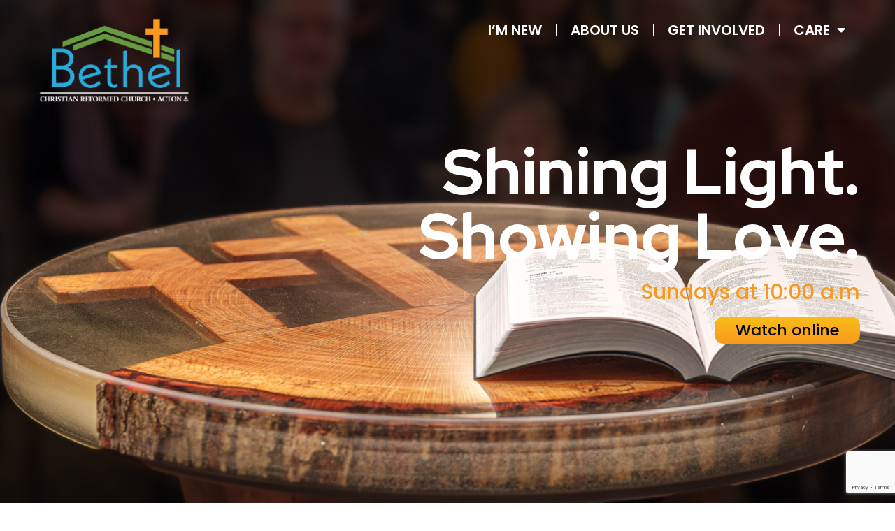

--- FILE ---
content_type: text/html; charset=UTF-8
request_url: https://actonbethelcrc.com/
body_size: 25674
content:
<!doctype html>
<html lang="en-US">
<head>
	<meta charset="UTF-8">
	<meta name="viewport" content="width=device-width, initial-scale=1">
	<link rel="profile" href="https://gmpg.org/xfn/11">
	<title>Bethel Christian Reformed Church Acton &#8211; Shining Light, Showing Love</title>
<meta name='robots' content='max-image-preview:large' />
	<style>img:is([sizes="auto" i], [sizes^="auto," i]) { contain-intrinsic-size: 3000px 1500px }</style>
	<link rel="alternate" type="application/rss+xml" title="Bethel Christian Reformed Church Acton &raquo; Feed" href="https://actonbethelcrc.com/feed/" />
<link rel="alternate" type="application/rss+xml" title="Bethel Christian Reformed Church Acton &raquo; Comments Feed" href="https://actonbethelcrc.com/comments/feed/" />
		<!-- This site uses the Google Analytics by MonsterInsights plugin v9.5.2 - Using Analytics tracking - https://www.monsterinsights.com/ -->
							<script src="//www.googletagmanager.com/gtag/js?id=G-G0J9P9C6TG"  data-cfasync="false" data-wpfc-render="false" async></script>
			<script data-cfasync="false" data-wpfc-render="false">
				var mi_version = '9.5.2';
				var mi_track_user = true;
				var mi_no_track_reason = '';
								var MonsterInsightsDefaultLocations = {"page_location":"https:\/\/actonbethelcrc.com\/"};
				if ( typeof MonsterInsightsPrivacyGuardFilter === 'function' ) {
					var MonsterInsightsLocations = (typeof MonsterInsightsExcludeQuery === 'object') ? MonsterInsightsPrivacyGuardFilter( MonsterInsightsExcludeQuery ) : MonsterInsightsPrivacyGuardFilter( MonsterInsightsDefaultLocations );
				} else {
					var MonsterInsightsLocations = (typeof MonsterInsightsExcludeQuery === 'object') ? MonsterInsightsExcludeQuery : MonsterInsightsDefaultLocations;
				}

								var disableStrs = [
										'ga-disable-G-G0J9P9C6TG',
									];

				/* Function to detect opted out users */
				function __gtagTrackerIsOptedOut() {
					for (var index = 0; index < disableStrs.length; index++) {
						if (document.cookie.indexOf(disableStrs[index] + '=true') > -1) {
							return true;
						}
					}

					return false;
				}

				/* Disable tracking if the opt-out cookie exists. */
				if (__gtagTrackerIsOptedOut()) {
					for (var index = 0; index < disableStrs.length; index++) {
						window[disableStrs[index]] = true;
					}
				}

				/* Opt-out function */
				function __gtagTrackerOptout() {
					for (var index = 0; index < disableStrs.length; index++) {
						document.cookie = disableStrs[index] + '=true; expires=Thu, 31 Dec 2099 23:59:59 UTC; path=/';
						window[disableStrs[index]] = true;
					}
				}

				if ('undefined' === typeof gaOptout) {
					function gaOptout() {
						__gtagTrackerOptout();
					}
				}
								window.dataLayer = window.dataLayer || [];

				window.MonsterInsightsDualTracker = {
					helpers: {},
					trackers: {},
				};
				if (mi_track_user) {
					function __gtagDataLayer() {
						dataLayer.push(arguments);
					}

					function __gtagTracker(type, name, parameters) {
						if (!parameters) {
							parameters = {};
						}

						if (parameters.send_to) {
							__gtagDataLayer.apply(null, arguments);
							return;
						}

						if (type === 'event') {
														parameters.send_to = monsterinsights_frontend.v4_id;
							var hookName = name;
							if (typeof parameters['event_category'] !== 'undefined') {
								hookName = parameters['event_category'] + ':' + name;
							}

							if (typeof MonsterInsightsDualTracker.trackers[hookName] !== 'undefined') {
								MonsterInsightsDualTracker.trackers[hookName](parameters);
							} else {
								__gtagDataLayer('event', name, parameters);
							}
							
						} else {
							__gtagDataLayer.apply(null, arguments);
						}
					}

					__gtagTracker('js', new Date());
					__gtagTracker('set', {
						'developer_id.dZGIzZG': true,
											});
					if ( MonsterInsightsLocations.page_location ) {
						__gtagTracker('set', MonsterInsightsLocations);
					}
										__gtagTracker('config', 'G-G0J9P9C6TG', {"forceSSL":"true","link_attribution":"true"} );
															window.gtag = __gtagTracker;										(function () {
						/* https://developers.google.com/analytics/devguides/collection/analyticsjs/ */
						/* ga and __gaTracker compatibility shim. */
						var noopfn = function () {
							return null;
						};
						var newtracker = function () {
							return new Tracker();
						};
						var Tracker = function () {
							return null;
						};
						var p = Tracker.prototype;
						p.get = noopfn;
						p.set = noopfn;
						p.send = function () {
							var args = Array.prototype.slice.call(arguments);
							args.unshift('send');
							__gaTracker.apply(null, args);
						};
						var __gaTracker = function () {
							var len = arguments.length;
							if (len === 0) {
								return;
							}
							var f = arguments[len - 1];
							if (typeof f !== 'object' || f === null || typeof f.hitCallback !== 'function') {
								if ('send' === arguments[0]) {
									var hitConverted, hitObject = false, action;
									if ('event' === arguments[1]) {
										if ('undefined' !== typeof arguments[3]) {
											hitObject = {
												'eventAction': arguments[3],
												'eventCategory': arguments[2],
												'eventLabel': arguments[4],
												'value': arguments[5] ? arguments[5] : 1,
											}
										}
									}
									if ('pageview' === arguments[1]) {
										if ('undefined' !== typeof arguments[2]) {
											hitObject = {
												'eventAction': 'page_view',
												'page_path': arguments[2],
											}
										}
									}
									if (typeof arguments[2] === 'object') {
										hitObject = arguments[2];
									}
									if (typeof arguments[5] === 'object') {
										Object.assign(hitObject, arguments[5]);
									}
									if ('undefined' !== typeof arguments[1].hitType) {
										hitObject = arguments[1];
										if ('pageview' === hitObject.hitType) {
											hitObject.eventAction = 'page_view';
										}
									}
									if (hitObject) {
										action = 'timing' === arguments[1].hitType ? 'timing_complete' : hitObject.eventAction;
										hitConverted = mapArgs(hitObject);
										__gtagTracker('event', action, hitConverted);
									}
								}
								return;
							}

							function mapArgs(args) {
								var arg, hit = {};
								var gaMap = {
									'eventCategory': 'event_category',
									'eventAction': 'event_action',
									'eventLabel': 'event_label',
									'eventValue': 'event_value',
									'nonInteraction': 'non_interaction',
									'timingCategory': 'event_category',
									'timingVar': 'name',
									'timingValue': 'value',
									'timingLabel': 'event_label',
									'page': 'page_path',
									'location': 'page_location',
									'title': 'page_title',
									'referrer' : 'page_referrer',
								};
								for (arg in args) {
																		if (!(!args.hasOwnProperty(arg) || !gaMap.hasOwnProperty(arg))) {
										hit[gaMap[arg]] = args[arg];
									} else {
										hit[arg] = args[arg];
									}
								}
								return hit;
							}

							try {
								f.hitCallback();
							} catch (ex) {
							}
						};
						__gaTracker.create = newtracker;
						__gaTracker.getByName = newtracker;
						__gaTracker.getAll = function () {
							return [];
						};
						__gaTracker.remove = noopfn;
						__gaTracker.loaded = true;
						window['__gaTracker'] = __gaTracker;
					})();
									} else {
										console.log("");
					(function () {
						function __gtagTracker() {
							return null;
						}

						window['__gtagTracker'] = __gtagTracker;
						window['gtag'] = __gtagTracker;
					})();
									}
			</script>
				<!-- / Google Analytics by MonsterInsights -->
		<script>
window._wpemojiSettings = {"baseUrl":"https:\/\/s.w.org\/images\/core\/emoji\/15.0.3\/72x72\/","ext":".png","svgUrl":"https:\/\/s.w.org\/images\/core\/emoji\/15.0.3\/svg\/","svgExt":".svg","source":{"concatemoji":"https:\/\/actonbethelcrc.com\/wp-includes\/js\/wp-emoji-release.min.js?ver=6.7.4"}};
/*! This file is auto-generated */
!function(i,n){var o,s,e;function c(e){try{var t={supportTests:e,timestamp:(new Date).valueOf()};sessionStorage.setItem(o,JSON.stringify(t))}catch(e){}}function p(e,t,n){e.clearRect(0,0,e.canvas.width,e.canvas.height),e.fillText(t,0,0);var t=new Uint32Array(e.getImageData(0,0,e.canvas.width,e.canvas.height).data),r=(e.clearRect(0,0,e.canvas.width,e.canvas.height),e.fillText(n,0,0),new Uint32Array(e.getImageData(0,0,e.canvas.width,e.canvas.height).data));return t.every(function(e,t){return e===r[t]})}function u(e,t,n){switch(t){case"flag":return n(e,"\ud83c\udff3\ufe0f\u200d\u26a7\ufe0f","\ud83c\udff3\ufe0f\u200b\u26a7\ufe0f")?!1:!n(e,"\ud83c\uddfa\ud83c\uddf3","\ud83c\uddfa\u200b\ud83c\uddf3")&&!n(e,"\ud83c\udff4\udb40\udc67\udb40\udc62\udb40\udc65\udb40\udc6e\udb40\udc67\udb40\udc7f","\ud83c\udff4\u200b\udb40\udc67\u200b\udb40\udc62\u200b\udb40\udc65\u200b\udb40\udc6e\u200b\udb40\udc67\u200b\udb40\udc7f");case"emoji":return!n(e,"\ud83d\udc26\u200d\u2b1b","\ud83d\udc26\u200b\u2b1b")}return!1}function f(e,t,n){var r="undefined"!=typeof WorkerGlobalScope&&self instanceof WorkerGlobalScope?new OffscreenCanvas(300,150):i.createElement("canvas"),a=r.getContext("2d",{willReadFrequently:!0}),o=(a.textBaseline="top",a.font="600 32px Arial",{});return e.forEach(function(e){o[e]=t(a,e,n)}),o}function t(e){var t=i.createElement("script");t.src=e,t.defer=!0,i.head.appendChild(t)}"undefined"!=typeof Promise&&(o="wpEmojiSettingsSupports",s=["flag","emoji"],n.supports={everything:!0,everythingExceptFlag:!0},e=new Promise(function(e){i.addEventListener("DOMContentLoaded",e,{once:!0})}),new Promise(function(t){var n=function(){try{var e=JSON.parse(sessionStorage.getItem(o));if("object"==typeof e&&"number"==typeof e.timestamp&&(new Date).valueOf()<e.timestamp+604800&&"object"==typeof e.supportTests)return e.supportTests}catch(e){}return null}();if(!n){if("undefined"!=typeof Worker&&"undefined"!=typeof OffscreenCanvas&&"undefined"!=typeof URL&&URL.createObjectURL&&"undefined"!=typeof Blob)try{var e="postMessage("+f.toString()+"("+[JSON.stringify(s),u.toString(),p.toString()].join(",")+"));",r=new Blob([e],{type:"text/javascript"}),a=new Worker(URL.createObjectURL(r),{name:"wpTestEmojiSupports"});return void(a.onmessage=function(e){c(n=e.data),a.terminate(),t(n)})}catch(e){}c(n=f(s,u,p))}t(n)}).then(function(e){for(var t in e)n.supports[t]=e[t],n.supports.everything=n.supports.everything&&n.supports[t],"flag"!==t&&(n.supports.everythingExceptFlag=n.supports.everythingExceptFlag&&n.supports[t]);n.supports.everythingExceptFlag=n.supports.everythingExceptFlag&&!n.supports.flag,n.DOMReady=!1,n.readyCallback=function(){n.DOMReady=!0}}).then(function(){return e}).then(function(){var e;n.supports.everything||(n.readyCallback(),(e=n.source||{}).concatemoji?t(e.concatemoji):e.wpemoji&&e.twemoji&&(t(e.twemoji),t(e.wpemoji)))}))}((window,document),window._wpemojiSettings);
</script>
<link rel='stylesheet' id='wp-event-manager-frontend-css' href='https://actonbethelcrc.com/wp-content/plugins/wp-event-manager/assets/css/frontend.min.css?ver=6.7.4' media='all' />
<link rel='stylesheet' id='wp-event-manager-jquery-ui-daterangepicker-css' href='https://actonbethelcrc.com/wp-content/plugins/wp-event-manager/assets/js/jquery-ui-daterangepicker/jquery.comiseo.daterangepicker.css?ver=6.7.4' media='all' />
<link rel='stylesheet' id='wp-event-manager-jquery-ui-daterangepicker-style-css' href='https://actonbethelcrc.com/wp-content/plugins/wp-event-manager/assets/js/jquery-ui-daterangepicker/styles.css?ver=6.7.4' media='all' />
<link rel='stylesheet' id='wp-event-manager-jquery-ui-css-css' href='https://actonbethelcrc.com/wp-content/plugins/wp-event-manager/assets/js/jquery-ui/jquery-ui.css?ver=6.7.4' media='all' />
<link rel='stylesheet' id='wp-event-manager-grid-style-css' href='https://actonbethelcrc.com/wp-content/plugins/wp-event-manager/assets/css/wpem-grid.min.css?ver=6.7.4' media='all' />
<link rel='stylesheet' id='wp-event-manager-font-style-css' href='https://actonbethelcrc.com/wp-content/plugins/wp-event-manager/assets/fonts/style.css?ver=6.7.4' media='all' />
<style id='wp-emoji-styles-inline-css'>

	img.wp-smiley, img.emoji {
		display: inline !important;
		border: none !important;
		box-shadow: none !important;
		height: 1em !important;
		width: 1em !important;
		margin: 0 0.07em !important;
		vertical-align: -0.1em !important;
		background: none !important;
		padding: 0 !important;
	}
</style>
<style id='classic-theme-styles-inline-css'>
/*! This file is auto-generated */
.wp-block-button__link{color:#fff;background-color:#32373c;border-radius:9999px;box-shadow:none;text-decoration:none;padding:calc(.667em + 2px) calc(1.333em + 2px);font-size:1.125em}.wp-block-file__button{background:#32373c;color:#fff;text-decoration:none}
</style>
<style id='global-styles-inline-css'>
:root{--wp--preset--aspect-ratio--square: 1;--wp--preset--aspect-ratio--4-3: 4/3;--wp--preset--aspect-ratio--3-4: 3/4;--wp--preset--aspect-ratio--3-2: 3/2;--wp--preset--aspect-ratio--2-3: 2/3;--wp--preset--aspect-ratio--16-9: 16/9;--wp--preset--aspect-ratio--9-16: 9/16;--wp--preset--color--black: #000000;--wp--preset--color--cyan-bluish-gray: #abb8c3;--wp--preset--color--white: #ffffff;--wp--preset--color--pale-pink: #f78da7;--wp--preset--color--vivid-red: #cf2e2e;--wp--preset--color--luminous-vivid-orange: #ff6900;--wp--preset--color--luminous-vivid-amber: #fcb900;--wp--preset--color--light-green-cyan: #7bdcb5;--wp--preset--color--vivid-green-cyan: #00d084;--wp--preset--color--pale-cyan-blue: #8ed1fc;--wp--preset--color--vivid-cyan-blue: #0693e3;--wp--preset--color--vivid-purple: #9b51e0;--wp--preset--gradient--vivid-cyan-blue-to-vivid-purple: linear-gradient(135deg,rgba(6,147,227,1) 0%,rgb(155,81,224) 100%);--wp--preset--gradient--light-green-cyan-to-vivid-green-cyan: linear-gradient(135deg,rgb(122,220,180) 0%,rgb(0,208,130) 100%);--wp--preset--gradient--luminous-vivid-amber-to-luminous-vivid-orange: linear-gradient(135deg,rgba(252,185,0,1) 0%,rgba(255,105,0,1) 100%);--wp--preset--gradient--luminous-vivid-orange-to-vivid-red: linear-gradient(135deg,rgba(255,105,0,1) 0%,rgb(207,46,46) 100%);--wp--preset--gradient--very-light-gray-to-cyan-bluish-gray: linear-gradient(135deg,rgb(238,238,238) 0%,rgb(169,184,195) 100%);--wp--preset--gradient--cool-to-warm-spectrum: linear-gradient(135deg,rgb(74,234,220) 0%,rgb(151,120,209) 20%,rgb(207,42,186) 40%,rgb(238,44,130) 60%,rgb(251,105,98) 80%,rgb(254,248,76) 100%);--wp--preset--gradient--blush-light-purple: linear-gradient(135deg,rgb(255,206,236) 0%,rgb(152,150,240) 100%);--wp--preset--gradient--blush-bordeaux: linear-gradient(135deg,rgb(254,205,165) 0%,rgb(254,45,45) 50%,rgb(107,0,62) 100%);--wp--preset--gradient--luminous-dusk: linear-gradient(135deg,rgb(255,203,112) 0%,rgb(199,81,192) 50%,rgb(65,88,208) 100%);--wp--preset--gradient--pale-ocean: linear-gradient(135deg,rgb(255,245,203) 0%,rgb(182,227,212) 50%,rgb(51,167,181) 100%);--wp--preset--gradient--electric-grass: linear-gradient(135deg,rgb(202,248,128) 0%,rgb(113,206,126) 100%);--wp--preset--gradient--midnight: linear-gradient(135deg,rgb(2,3,129) 0%,rgb(40,116,252) 100%);--wp--preset--font-size--small: 13px;--wp--preset--font-size--medium: 20px;--wp--preset--font-size--large: 36px;--wp--preset--font-size--x-large: 42px;--wp--preset--spacing--20: 0.44rem;--wp--preset--spacing--30: 0.67rem;--wp--preset--spacing--40: 1rem;--wp--preset--spacing--50: 1.5rem;--wp--preset--spacing--60: 2.25rem;--wp--preset--spacing--70: 3.38rem;--wp--preset--spacing--80: 5.06rem;--wp--preset--shadow--natural: 6px 6px 9px rgba(0, 0, 0, 0.2);--wp--preset--shadow--deep: 12px 12px 50px rgba(0, 0, 0, 0.4);--wp--preset--shadow--sharp: 6px 6px 0px rgba(0, 0, 0, 0.2);--wp--preset--shadow--outlined: 6px 6px 0px -3px rgba(255, 255, 255, 1), 6px 6px rgba(0, 0, 0, 1);--wp--preset--shadow--crisp: 6px 6px 0px rgba(0, 0, 0, 1);}:where(.is-layout-flex){gap: 0.5em;}:where(.is-layout-grid){gap: 0.5em;}body .is-layout-flex{display: flex;}.is-layout-flex{flex-wrap: wrap;align-items: center;}.is-layout-flex > :is(*, div){margin: 0;}body .is-layout-grid{display: grid;}.is-layout-grid > :is(*, div){margin: 0;}:where(.wp-block-columns.is-layout-flex){gap: 2em;}:where(.wp-block-columns.is-layout-grid){gap: 2em;}:where(.wp-block-post-template.is-layout-flex){gap: 1.25em;}:where(.wp-block-post-template.is-layout-grid){gap: 1.25em;}.has-black-color{color: var(--wp--preset--color--black) !important;}.has-cyan-bluish-gray-color{color: var(--wp--preset--color--cyan-bluish-gray) !important;}.has-white-color{color: var(--wp--preset--color--white) !important;}.has-pale-pink-color{color: var(--wp--preset--color--pale-pink) !important;}.has-vivid-red-color{color: var(--wp--preset--color--vivid-red) !important;}.has-luminous-vivid-orange-color{color: var(--wp--preset--color--luminous-vivid-orange) !important;}.has-luminous-vivid-amber-color{color: var(--wp--preset--color--luminous-vivid-amber) !important;}.has-light-green-cyan-color{color: var(--wp--preset--color--light-green-cyan) !important;}.has-vivid-green-cyan-color{color: var(--wp--preset--color--vivid-green-cyan) !important;}.has-pale-cyan-blue-color{color: var(--wp--preset--color--pale-cyan-blue) !important;}.has-vivid-cyan-blue-color{color: var(--wp--preset--color--vivid-cyan-blue) !important;}.has-vivid-purple-color{color: var(--wp--preset--color--vivid-purple) !important;}.has-black-background-color{background-color: var(--wp--preset--color--black) !important;}.has-cyan-bluish-gray-background-color{background-color: var(--wp--preset--color--cyan-bluish-gray) !important;}.has-white-background-color{background-color: var(--wp--preset--color--white) !important;}.has-pale-pink-background-color{background-color: var(--wp--preset--color--pale-pink) !important;}.has-vivid-red-background-color{background-color: var(--wp--preset--color--vivid-red) !important;}.has-luminous-vivid-orange-background-color{background-color: var(--wp--preset--color--luminous-vivid-orange) !important;}.has-luminous-vivid-amber-background-color{background-color: var(--wp--preset--color--luminous-vivid-amber) !important;}.has-light-green-cyan-background-color{background-color: var(--wp--preset--color--light-green-cyan) !important;}.has-vivid-green-cyan-background-color{background-color: var(--wp--preset--color--vivid-green-cyan) !important;}.has-pale-cyan-blue-background-color{background-color: var(--wp--preset--color--pale-cyan-blue) !important;}.has-vivid-cyan-blue-background-color{background-color: var(--wp--preset--color--vivid-cyan-blue) !important;}.has-vivid-purple-background-color{background-color: var(--wp--preset--color--vivid-purple) !important;}.has-black-border-color{border-color: var(--wp--preset--color--black) !important;}.has-cyan-bluish-gray-border-color{border-color: var(--wp--preset--color--cyan-bluish-gray) !important;}.has-white-border-color{border-color: var(--wp--preset--color--white) !important;}.has-pale-pink-border-color{border-color: var(--wp--preset--color--pale-pink) !important;}.has-vivid-red-border-color{border-color: var(--wp--preset--color--vivid-red) !important;}.has-luminous-vivid-orange-border-color{border-color: var(--wp--preset--color--luminous-vivid-orange) !important;}.has-luminous-vivid-amber-border-color{border-color: var(--wp--preset--color--luminous-vivid-amber) !important;}.has-light-green-cyan-border-color{border-color: var(--wp--preset--color--light-green-cyan) !important;}.has-vivid-green-cyan-border-color{border-color: var(--wp--preset--color--vivid-green-cyan) !important;}.has-pale-cyan-blue-border-color{border-color: var(--wp--preset--color--pale-cyan-blue) !important;}.has-vivid-cyan-blue-border-color{border-color: var(--wp--preset--color--vivid-cyan-blue) !important;}.has-vivid-purple-border-color{border-color: var(--wp--preset--color--vivid-purple) !important;}.has-vivid-cyan-blue-to-vivid-purple-gradient-background{background: var(--wp--preset--gradient--vivid-cyan-blue-to-vivid-purple) !important;}.has-light-green-cyan-to-vivid-green-cyan-gradient-background{background: var(--wp--preset--gradient--light-green-cyan-to-vivid-green-cyan) !important;}.has-luminous-vivid-amber-to-luminous-vivid-orange-gradient-background{background: var(--wp--preset--gradient--luminous-vivid-amber-to-luminous-vivid-orange) !important;}.has-luminous-vivid-orange-to-vivid-red-gradient-background{background: var(--wp--preset--gradient--luminous-vivid-orange-to-vivid-red) !important;}.has-very-light-gray-to-cyan-bluish-gray-gradient-background{background: var(--wp--preset--gradient--very-light-gray-to-cyan-bluish-gray) !important;}.has-cool-to-warm-spectrum-gradient-background{background: var(--wp--preset--gradient--cool-to-warm-spectrum) !important;}.has-blush-light-purple-gradient-background{background: var(--wp--preset--gradient--blush-light-purple) !important;}.has-blush-bordeaux-gradient-background{background: var(--wp--preset--gradient--blush-bordeaux) !important;}.has-luminous-dusk-gradient-background{background: var(--wp--preset--gradient--luminous-dusk) !important;}.has-pale-ocean-gradient-background{background: var(--wp--preset--gradient--pale-ocean) !important;}.has-electric-grass-gradient-background{background: var(--wp--preset--gradient--electric-grass) !important;}.has-midnight-gradient-background{background: var(--wp--preset--gradient--midnight) !important;}.has-small-font-size{font-size: var(--wp--preset--font-size--small) !important;}.has-medium-font-size{font-size: var(--wp--preset--font-size--medium) !important;}.has-large-font-size{font-size: var(--wp--preset--font-size--large) !important;}.has-x-large-font-size{font-size: var(--wp--preset--font-size--x-large) !important;}
:where(.wp-block-post-template.is-layout-flex){gap: 1.25em;}:where(.wp-block-post-template.is-layout-grid){gap: 1.25em;}
:where(.wp-block-columns.is-layout-flex){gap: 2em;}:where(.wp-block-columns.is-layout-grid){gap: 2em;}
:root :where(.wp-block-pullquote){font-size: 1.5em;line-height: 1.6;}
</style>
<link rel='stylesheet' id='video-stylesheet-css' href='https://actonbethelcrc.com/wp-content/plugins/bethel-elementor-addon/css/video-js.css?ver=6.7.4' media='all' />
<link rel='stylesheet' id='wp-event-manager-jquery-timepicker-css-css' href='https://actonbethelcrc.com/wp-content/plugins/wp-event-manager/assets/js/jquery-timepicker/jquery.timepicker.min.css?ver=6.7.4' media='all' />
<link rel='stylesheet' id='bethel-child-css' href='https://actonbethelcrc.com/wp-content/themes/bethel-child/style.css?ver=6.7.4' media='all' />
<link rel='stylesheet' id='hello-elementor-css' href='https://actonbethelcrc.com/wp-content/themes/hello-elementor/style.min.css?ver=3.0.1' media='all' />
<link rel='stylesheet' id='hello-elementor-theme-style-css' href='https://actonbethelcrc.com/wp-content/themes/hello-elementor/theme.min.css?ver=3.0.1' media='all' />
<link rel='stylesheet' id='hello-elementor-header-footer-css' href='https://actonbethelcrc.com/wp-content/themes/hello-elementor/header-footer.min.css?ver=3.0.1' media='all' />
<link rel='stylesheet' id='elementor-frontend-css' href='https://actonbethelcrc.com/wp-content/plugins/elementor/assets/css/frontend.min.css?ver=3.25.10' media='all' />
<link rel='stylesheet' id='elementor-post-7-css' href='https://actonbethelcrc.com/wp-content/uploads/elementor/css/post-7.css?ver=1732726188' media='all' />
<link rel='stylesheet' id='widget-image-css' href='https://actonbethelcrc.com/wp-content/plugins/elementor/assets/css/widget-image.min.css?ver=3.25.10' media='all' />
<link rel='stylesheet' id='widget-nav-menu-css' href='https://actonbethelcrc.com/wp-content/plugins/elementor-pro/assets/css/widget-nav-menu.min.css?ver=3.25.4' media='all' />
<link rel='stylesheet' id='widget-heading-css' href='https://actonbethelcrc.com/wp-content/plugins/elementor/assets/css/widget-heading.min.css?ver=3.25.10' media='all' />
<link rel='stylesheet' id='widget-spacer-css' href='https://actonbethelcrc.com/wp-content/plugins/elementor/assets/css/widget-spacer.min.css?ver=3.25.10' media='all' />
<link rel='stylesheet' id='widget-social-icons-css' href='https://actonbethelcrc.com/wp-content/plugins/elementor/assets/css/widget-social-icons.min.css?ver=3.25.10' media='all' />
<link rel='stylesheet' id='e-apple-webkit-css' href='https://actonbethelcrc.com/wp-content/plugins/elementor/assets/css/conditionals/apple-webkit.min.css?ver=3.25.10' media='all' />
<link rel='stylesheet' id='widget-text-editor-css' href='https://actonbethelcrc.com/wp-content/plugins/elementor/assets/css/widget-text-editor.min.css?ver=3.25.10' media='all' />
<link rel='stylesheet' id='widget-icon-list-css' href='https://actonbethelcrc.com/wp-content/plugins/elementor/assets/css/widget-icon-list.min.css?ver=3.25.10' media='all' />
<link rel='stylesheet' id='widget-search-form-css' href='https://actonbethelcrc.com/wp-content/plugins/elementor-pro/assets/css/widget-search-form.min.css?ver=3.25.4' media='all' />
<link rel='stylesheet' id='elementor-icons-shared-0-css' href='https://actonbethelcrc.com/wp-content/plugins/elementor/assets/lib/font-awesome/css/fontawesome.min.css?ver=5.15.3' media='all' />
<link rel='stylesheet' id='elementor-icons-fa-solid-css' href='https://actonbethelcrc.com/wp-content/plugins/elementor/assets/lib/font-awesome/css/solid.min.css?ver=5.15.3' media='all' />
<link rel='stylesheet' id='elementor-icons-css' href='https://actonbethelcrc.com/wp-content/plugins/elementor/assets/lib/eicons/css/elementor-icons.min.css?ver=5.32.0' media='all' />
<link rel='stylesheet' id='swiper-css' href='https://actonbethelcrc.com/wp-content/plugins/elementor/assets/lib/swiper/v8/css/swiper.min.css?ver=8.4.5' media='all' />
<link rel='stylesheet' id='e-swiper-css' href='https://actonbethelcrc.com/wp-content/plugins/elementor/assets/css/conditionals/e-swiper.min.css?ver=3.25.10' media='all' />
<link rel='stylesheet' id='e-popup-style-css' href='https://actonbethelcrc.com/wp-content/plugins/elementor-pro/assets/css/conditionals/popup.min.css?ver=3.25.4' media='all' />
<link rel='stylesheet' id='widget-blockquote-css' href='https://actonbethelcrc.com/wp-content/plugins/elementor-pro/assets/css/widget-blockquote.min.css?ver=3.25.4' media='all' />
<link rel='stylesheet' id='elementor-icons-fa-brands-css' href='https://actonbethelcrc.com/wp-content/plugins/elementor/assets/lib/font-awesome/css/brands.min.css?ver=5.15.3' media='all' />
<link rel='stylesheet' id='widget-menu-anchor-css' href='https://actonbethelcrc.com/wp-content/plugins/elementor/assets/css/widget-menu-anchor.min.css?ver=3.25.10' media='all' />
<link rel='stylesheet' id='e-shapes-css' href='https://actonbethelcrc.com/wp-content/plugins/elementor/assets/css/conditionals/shapes.min.css?ver=3.25.10' media='all' />
<link rel='stylesheet' id='elementor-post-1901-css' href='https://actonbethelcrc.com/wp-content/uploads/elementor/css/post-1901.css?ver=1769263177' media='all' />
<link rel='stylesheet' id='elementor-post-1515-css' href='https://actonbethelcrc.com/wp-content/uploads/elementor/css/post-1515.css?ver=1767975198' media='all' />
<link rel='stylesheet' id='elementor-post-152-css' href='https://actonbethelcrc.com/wp-content/uploads/elementor/css/post-152.css?ver=1737580224' media='all' />
<link rel='stylesheet' id='eael-general-css' href='https://actonbethelcrc.com/wp-content/plugins/essential-addons-for-elementor-lite/assets/front-end/css/view/general.min.css?ver=6.1.11' media='all' />
<link rel='stylesheet' id='google-fonts-1-css' href='https://fonts.googleapis.com/css?family=Poppins%3A100%2C100italic%2C200%2C200italic%2C300%2C300italic%2C400%2C400italic%2C500%2C500italic%2C600%2C600italic%2C700%2C700italic%2C800%2C800italic%2C900%2C900italic%7CLeague+Spartan%3A100%2C100italic%2C200%2C200italic%2C300%2C300italic%2C400%2C400italic%2C500%2C500italic%2C600%2C600italic%2C700%2C700italic%2C800%2C800italic%2C900%2C900italic%7CRoboto%3A100%2C100italic%2C200%2C200italic%2C300%2C300italic%2C400%2C400italic%2C500%2C500italic%2C600%2C600italic%2C700%2C700italic%2C800%2C800italic%2C900%2C900italic%7CRed+Hat+Display%3A100%2C100italic%2C200%2C200italic%2C300%2C300italic%2C400%2C400italic%2C500%2C500italic%2C600%2C600italic%2C700%2C700italic%2C800%2C800italic%2C900%2C900italic&#038;display=swap&#038;ver=6.7.4' media='all' />
<link rel="preconnect" href="https://fonts.gstatic.com/" crossorigin><script src="https://actonbethelcrc.com/wp-includes/js/jquery/jquery.min.js?ver=3.7.1" id="jquery-core-js"></script>
<script src="https://actonbethelcrc.com/wp-includes/js/jquery/jquery-migrate.min.js?ver=3.4.1" id="jquery-migrate-js"></script>
<script src="https://actonbethelcrc.com/wp-content/plugins/google-analytics-for-wordpress/assets/js/frontend-gtag.min.js?ver=9.5.2" id="monsterinsights-frontend-script-js" async data-wp-strategy="async"></script>
<script data-cfasync="false" data-wpfc-render="false" id='monsterinsights-frontend-script-js-extra'>var monsterinsights_frontend = {"js_events_tracking":"true","download_extensions":"doc,pdf,ppt,zip,xls,docx,pptx,xlsx","inbound_paths":"[]","home_url":"https:\/\/actonbethelcrc.com","hash_tracking":"false","v4_id":"G-G0J9P9C6TG"};</script>
<script src="https://actonbethelcrc.com/wp-content/plugins/bethel-elementor-addon/js/lib/video.js?ver=6.7.4" id="video-js"></script>
<script src="https://actonbethelcrc.com/wp-content/plugins/bethel-elementor-addon/js/lib/videojs-contrib-hls.js?ver=6.7.4" id="video-contrib-hls-js"></script>
<script src="https://actonbethelcrc.com/wp-content/plugins/bethel-elementor-addon/js/lib/videojs-dash.js?ver=6.7.4" id="video-dash-js"></script>
<script src="https://actonbethelcrc.com/wp-content/plugins/bethel-elementor-addon/js/lib/hasplayer.min.js?ver=6.7.4" id="hasplayer-js"></script>
<link rel="https://api.w.org/" href="https://actonbethelcrc.com/wp-json/" /><link rel="alternate" title="JSON" type="application/json" href="https://actonbethelcrc.com/wp-json/wp/v2/pages/1901" /><link rel="EditURI" type="application/rsd+xml" title="RSD" href="https://actonbethelcrc.com/xmlrpc.php?rsd" />
<meta name="generator" content="WordPress 6.7.4" />
<link rel="canonical" href="https://actonbethelcrc.com/" />
<link rel='shortlink' href='https://actonbethelcrc.com/' />
<link rel="alternate" title="oEmbed (JSON)" type="application/json+oembed" href="https://actonbethelcrc.com/wp-json/oembed/1.0/embed?url=https%3A%2F%2Factonbethelcrc.com%2F" />
<link rel="alternate" title="oEmbed (XML)" type="text/xml+oembed" href="https://actonbethelcrc.com/wp-json/oembed/1.0/embed?url=https%3A%2F%2Factonbethelcrc.com%2F&#038;format=xml" />
		<script>
			document.documentElement.className = document.documentElement.className.replace('no-js', 'js');
		</script>
				<style>
			.no-js img.lazyload {
				display: none;
			}

			figure.wp-block-image img.lazyloading {
				min-width: 150px;
			}

						.lazyload, .lazyloading {
				opacity: 0;
			}

			.lazyloaded {
				opacity: 1;
				transition: opacity 400ms;
				transition-delay: 0ms;
			}

					</style>
		<meta name="generator" content="Elementor 3.25.10; features: additional_custom_breakpoints, e_optimized_control_loading; settings: css_print_method-external, google_font-enabled, font_display-swap">
			<style>
				.e-con.e-parent:nth-of-type(n+4):not(.e-lazyloaded):not(.e-no-lazyload),
				.e-con.e-parent:nth-of-type(n+4):not(.e-lazyloaded):not(.e-no-lazyload) * {
					background-image: none !important;
				}
				@media screen and (max-height: 1024px) {
					.e-con.e-parent:nth-of-type(n+3):not(.e-lazyloaded):not(.e-no-lazyload),
					.e-con.e-parent:nth-of-type(n+3):not(.e-lazyloaded):not(.e-no-lazyload) * {
						background-image: none !important;
					}
				}
				@media screen and (max-height: 640px) {
					.e-con.e-parent:nth-of-type(n+2):not(.e-lazyloaded):not(.e-no-lazyload),
					.e-con.e-parent:nth-of-type(n+2):not(.e-lazyloaded):not(.e-no-lazyload) * {
						background-image: none !important;
					}
				}
			</style>
						<meta name="theme-color" content="#E6E7E8">
			<link rel="icon" href="https://actonbethelcrc.com/wp-content/uploads/2024/04/favicon.png" sizes="32x32" />
<link rel="icon" href="https://actonbethelcrc.com/wp-content/uploads/2024/04/favicon.png" sizes="192x192" />
<link rel="apple-touch-icon" href="https://actonbethelcrc.com/wp-content/uploads/2024/04/favicon.png" />
<meta name="msapplication-TileImage" content="https://actonbethelcrc.com/wp-content/uploads/2024/04/favicon.png" />
		<style id="wp-custom-css">
			/*
Up to 395px the elementor-flip-box gets squeezed this causes the text to build over,
adjusting the tilte and text font size and the padding within the box.
 */
 @media only screen and (max-width: 395px) {
    
	 .elementor-flip-box__layer__title {
        font-size: 30px !important;
    }

    .elementor-flip-box__layer__overlay {
        padding: 10px !important;
    }

    .elementor-flip-box__layer__description{
        font-size: 14px !important;
    }
    
}

.offeringImage
{
	border-radius: 2rem !important;
}		</style>
		</head>
<body class="home page-template-default page page-id-1901 wp-custom-logo bethel-child-theme-for-elementor-hello elementor-default elementor-kit-7 elementor-page elementor-page-1901">


<a class="skip-link screen-reader-text" href="#content">Skip to content</a>

		<div data-elementor-type="header" data-elementor-id="1515" class="elementor elementor-1515 elementor-location-header" data-elementor-post-type="elementor_library">
					<section class="elementor-section elementor-top-section elementor-element elementor-element-4da99217 elementor-section-full_width elementor-section-height-default elementor-section-height-default" data-id="4da99217" data-element_type="section" id="hide-header" data-settings="{&quot;background_background&quot;:&quot;classic&quot;}">
							<div class="elementor-background-overlay"></div>
							<div class="elementor-container elementor-column-gap-default">
					<div class="elementor-column elementor-col-100 elementor-top-column elementor-element elementor-element-6cf41ba7" data-id="6cf41ba7" data-element_type="column" data-settings="{&quot;background_background&quot;:&quot;classic&quot;}">
			<div class="elementor-widget-wrap elementor-element-populated">
						<section class="elementor-section elementor-inner-section elementor-element elementor-element-29fb8800 elementor-section-boxed elementor-section-height-default elementor-section-height-default" data-id="29fb8800" data-element_type="section">
						<div class="elementor-container elementor-column-gap-default">
					<div class="elementor-column elementor-col-50 elementor-inner-column elementor-element elementor-element-5b7bb879" data-id="5b7bb879" data-element_type="column">
			<div class="elementor-widget-wrap elementor-element-populated">
						<div class="elementor-element elementor-element-d340aa4 elementor-widget__width-initial elementor-widget-tablet__width-initial elementor-widget-mobile__width-initial elementor-widget elementor-widget-image" data-id="d340aa4" data-element_type="widget" data-widget_type="image.default">
				<div class="elementor-widget-container">
														<a href="/">
							<img data-src="https://actonbethelcrc.com/wp-content/uploads/2023/08/Bethellogo_NKFont_Colour-on-solid-bg.png" title="Bethellogo_NKFont_Colour on solid bg" alt="full colour Bethel logo with white text" src="[data-uri]" class="lazyload" style="--smush-placeholder-width: 3751px; --smush-placeholder-aspect-ratio: 3751/2181;" />								</a>
													</div>
				</div>
					</div>
		</div>
				<div class="elementor-column elementor-col-50 elementor-inner-column elementor-element elementor-element-6e6a40d9" data-id="6e6a40d9" data-element_type="column">
			<div class="elementor-widget-wrap elementor-element-populated">
						<div class="elementor-element elementor-element-6ddc0a43 elementor-nav-menu__align-end elementor-widget-tablet__width-initial elementor-widget-mobile__width-initial elementor-nav-menu--dropdown-tablet elementor-nav-menu__text-align-aside elementor-nav-menu--toggle elementor-nav-menu--burger elementor-widget elementor-widget-nav-menu" data-id="6ddc0a43" data-element_type="widget" data-settings="{&quot;layout&quot;:&quot;horizontal&quot;,&quot;submenu_icon&quot;:{&quot;value&quot;:&quot;&lt;i class=\&quot;fas fa-caret-down\&quot;&gt;&lt;\/i&gt;&quot;,&quot;library&quot;:&quot;fa-solid&quot;},&quot;toggle&quot;:&quot;burger&quot;}" data-widget_type="nav-menu.default">
				<div class="elementor-widget-container">
						<nav aria-label="Menu" class="elementor-nav-menu--main elementor-nav-menu__container elementor-nav-menu--layout-horizontal e--pointer-underline e--animation-fade">
				<ul id="menu-1-6ddc0a43" class="elementor-nav-menu"><li class="menu-item menu-item-type-post_type menu-item-object-page menu-item-5236"><a href="https://actonbethelcrc.com/im-new/" class="elementor-item">I’m New</a></li>
<li class="menu-item menu-item-type-post_type menu-item-object-page menu-item-5233"><a href="https://actonbethelcrc.com/about-us/" class="elementor-item">About Us</a></li>
<li class="menu-item menu-item-type-post_type menu-item-object-page menu-item-5235"><a href="https://actonbethelcrc.com/get-involved/" class="elementor-item">Get Involved</a></li>
<li class="menu-item menu-item-type-custom menu-item-object-custom menu-item-has-children menu-item-5270"><a href="https://www.actonbethelcrc.com/need-help/" class="elementor-item">Care</a>
<ul class="sub-menu elementor-nav-menu--dropdown">
	<li class="menu-item menu-item-type-post_type menu-item-object-page menu-item-5269"><a href="https://actonbethelcrc.com/need-help/" class="elementor-sub-item">Need Help</a></li>
	<li class="menu-item menu-item-type-post_type menu-item-object-page menu-item-5268"><a href="https://actonbethelcrc.com/help-others/" class="elementor-sub-item">Help Others</a></li>
</ul>
</li>
</ul>			</nav>
					<div class="elementor-menu-toggle" role="button" tabindex="0" aria-label="Menu Toggle" aria-expanded="false">
			<i aria-hidden="true" role="presentation" class="elementor-menu-toggle__icon--open eicon-menu-bar"></i><i aria-hidden="true" role="presentation" class="elementor-menu-toggle__icon--close eicon-close"></i>			<span class="elementor-screen-only">Menu</span>
		</div>
					<nav class="elementor-nav-menu--dropdown elementor-nav-menu__container" aria-hidden="true">
				<ul id="menu-2-6ddc0a43" class="elementor-nav-menu"><li class="menu-item menu-item-type-post_type menu-item-object-page menu-item-5236"><a href="https://actonbethelcrc.com/im-new/" class="elementor-item" tabindex="-1">I’m New</a></li>
<li class="menu-item menu-item-type-post_type menu-item-object-page menu-item-5233"><a href="https://actonbethelcrc.com/about-us/" class="elementor-item" tabindex="-1">About Us</a></li>
<li class="menu-item menu-item-type-post_type menu-item-object-page menu-item-5235"><a href="https://actonbethelcrc.com/get-involved/" class="elementor-item" tabindex="-1">Get Involved</a></li>
<li class="menu-item menu-item-type-custom menu-item-object-custom menu-item-has-children menu-item-5270"><a href="https://www.actonbethelcrc.com/need-help/" class="elementor-item" tabindex="-1">Care</a>
<ul class="sub-menu elementor-nav-menu--dropdown">
	<li class="menu-item menu-item-type-post_type menu-item-object-page menu-item-5269"><a href="https://actonbethelcrc.com/need-help/" class="elementor-sub-item" tabindex="-1">Need Help</a></li>
	<li class="menu-item menu-item-type-post_type menu-item-object-page menu-item-5268"><a href="https://actonbethelcrc.com/help-others/" class="elementor-sub-item" tabindex="-1">Help Others</a></li>
</ul>
</li>
</ul>			</nav>
				</div>
				</div>
					</div>
		</div>
					</div>
		</section>
					</div>
		</div>
					</div>
		</section>
				<section class="elementor-section elementor-top-section elementor-element elementor-element-10a7b12e elementor-section-full_width elementor-section-height-min-height elementor-section-height-default elementor-section-items-middle" data-id="10a7b12e" data-element_type="section" data-settings="{&quot;background_background&quot;:&quot;classic&quot;}">
							<div class="elementor-background-overlay"></div>
							<div class="elementor-container elementor-column-gap-default">
					<div class="elementor-column elementor-col-100 elementor-top-column elementor-element elementor-element-51c0690b" data-id="51c0690b" data-element_type="column" data-settings="{&quot;background_background&quot;:&quot;classic&quot;}">
			<div class="elementor-widget-wrap elementor-element-populated">
						<section class="elementor-section elementor-inner-section elementor-element elementor-element-79c3e4cf elementor-section-boxed elementor-section-height-default elementor-section-height-default" data-id="79c3e4cf" data-element_type="section">
						<div class="elementor-container elementor-column-gap-default">
					<div class="elementor-column elementor-col-100 elementor-inner-column elementor-element elementor-element-625c61ff" data-id="625c61ff" data-element_type="column">
			<div class="elementor-widget-wrap elementor-element-populated">
						<div class="elementor-element elementor-element-54625636 elementor-widget__width-initial elementor-widget elementor-widget-heading" data-id="54625636" data-element_type="widget" data-widget_type="heading.default">
				<div class="elementor-widget-container">
			<h1 class="elementor-heading-title elementor-size-default">Shining Light.<br> Showing Love.</h1>		</div>
				</div>
				<div class="elementor-element elementor-element-407732c5 elementor-widget elementor-widget-heading" data-id="407732c5" data-element_type="widget" data-widget_type="heading.default">
				<div class="elementor-widget-container">
			<h2 class="elementor-heading-title elementor-size-default">Sundays at 10:00 a.m</h2>		</div>
				</div>
				<div class="elementor-element elementor-element-3f37473 elementor-align-right elementor-widget elementor-widget-button" data-id="3f37473" data-element_type="widget" data-widget_type="button.default">
				<div class="elementor-widget-container">
							<div class="elementor-button-wrapper">
					<a class="elementor-button elementor-button-link elementor-size-sm" href="#ThisSunday">
						<span class="elementor-button-content-wrapper">
									<span class="elementor-button-text">Watch online</span>
					</span>
					</a>
				</div>
						</div>
				</div>
					</div>
		</div>
					</div>
		</section>
					</div>
		</div>
					</div>
		</section>
				</div>
		
<main id="content" class="site-main post-1901 page type-page status-publish hentry">

	
	<div class="page-content">
				<div data-elementor-type="wp-page" data-elementor-id="1901" class="elementor elementor-1901" data-elementor-post-type="page">
						<section class="elementor-section elementor-top-section elementor-element elementor-element-218a5b5 elementor-section-boxed elementor-section-height-default elementor-section-height-default" data-id="218a5b5" data-element_type="section">
						<div class="elementor-container elementor-column-gap-default">
					<div class="elementor-column elementor-col-100 elementor-top-column elementor-element elementor-element-5874d12" data-id="5874d12" data-element_type="column">
			<div class="elementor-widget-wrap elementor-element-populated">
						<section class="elementor-section elementor-inner-section elementor-element elementor-element-02fdb40 elementor-section-height-min-height elementor-section-boxed elementor-section-height-default" data-id="02fdb40" data-element_type="section">
						<div class="elementor-container elementor-column-gap-default">
					<div class="elementor-column elementor-col-33 elementor-inner-column elementor-element elementor-element-ab3ae9d" data-id="ab3ae9d" data-element_type="column" data-settings="{&quot;background_background&quot;:&quot;gradient&quot;}">
			<div class="elementor-widget-wrap elementor-element-populated">
						<div class="elementor-element elementor-element-9fca664 elementor-widget elementor-widget-heading" data-id="9fca664" data-element_type="widget" data-widget_type="heading.default">
				<div class="elementor-widget-container">
			<h2 class="elementor-heading-title elementor-size-default"><a href="https://www.actonbethelcrc.com/about-us/">Loving God</a></h2>		</div>
				</div>
					</div>
		</div>
				<div class="elementor-column elementor-col-33 elementor-inner-column elementor-element elementor-element-be56442" data-id="be56442" data-element_type="column" data-settings="{&quot;background_background&quot;:&quot;gradient&quot;}">
			<div class="elementor-widget-wrap elementor-element-populated">
						<div class="elementor-element elementor-element-7a0f4fa elementor-widget elementor-widget-heading" data-id="7a0f4fa" data-element_type="widget" data-widget_type="heading.default">
				<div class="elementor-widget-container">
			<h2 class="elementor-heading-title elementor-size-default"><a href="https://www.actonbethelcrc.com/get-involved/">Loving each other</a></h2>		</div>
				</div>
					</div>
		</div>
				<div class="elementor-column elementor-col-33 elementor-inner-column elementor-element elementor-element-866a982" data-id="866a982" data-element_type="column" data-settings="{&quot;background_background&quot;:&quot;gradient&quot;}">
			<div class="elementor-widget-wrap elementor-element-populated">
						<div class="elementor-element elementor-element-73759d5 elementor-widget elementor-widget-heading" data-id="73759d5" data-element_type="widget" data-widget_type="heading.default">
				<div class="elementor-widget-container">
			<h2 class="elementor-heading-title elementor-size-default"><a href="https://www.actonbethelcrc.com/help-others/">Loving community</a></h2>		</div>
				</div>
					</div>
		</div>
					</div>
		</section>
					</div>
		</div>
					</div>
		</section>
				<section class="elementor-section elementor-top-section elementor-element elementor-element-a866e81 elementor-section-height-min-height elementor-section-boxed elementor-section-height-default elementor-section-items-middle" data-id="a866e81" data-element_type="section" data-settings="{&quot;background_background&quot;:&quot;classic&quot;}">
						<div class="elementor-container elementor-column-gap-default">
					<div class="elementor-column elementor-col-100 elementor-top-column elementor-element elementor-element-40ab2be" data-id="40ab2be" data-element_type="column">
			<div class="elementor-widget-wrap elementor-element-populated">
						<div class="elementor-element elementor-element-55cde59 elementor-widget elementor-widget-spacer" data-id="55cde59" data-element_type="widget" data-widget_type="spacer.default">
				<div class="elementor-widget-container">
					<div class="elementor-spacer">
			<div class="elementor-spacer-inner"></div>
		</div>
				</div>
				</div>
				<div class="elementor-element elementor-element-b4271f1 elementor-widget elementor-widget-heading" data-id="b4271f1" data-element_type="widget" data-widget_type="heading.default">
				<div class="elementor-widget-container">
			<h1 class="elementor-heading-title elementor-size-default">Verse of the day
</h1>		</div>
				</div>
				<section class="elementor-section elementor-inner-section elementor-element elementor-element-c0834d1 elementor-section-boxed elementor-section-height-default elementor-section-height-default" data-id="c0834d1" data-element_type="section">
						<div class="elementor-container elementor-column-gap-default">
					<div class="elementor-column elementor-col-50 elementor-inner-column elementor-element elementor-element-0ab8444" data-id="0ab8444" data-element_type="column">
			<div class="elementor-widget-wrap elementor-element-populated">
						<div class="elementor-element elementor-element-2523a7e elementor-hidden-mobile elementor-view-default elementor-widget elementor-widget-icon" data-id="2523a7e" data-element_type="widget" data-widget_type="icon.default">
				<div class="elementor-widget-container">
					<div class="elementor-icon-wrapper">
			<div class="elementor-icon">
			<svg xmlns="http://www.w3.org/2000/svg" xmlns:xlink="http://www.w3.org/1999/xlink" id="Layer_1" x="0px" y="0px" viewBox="0 0 82 63" style="enable-background:new 0 0 82 63;" xml:space="preserve"><style type="text/css">	.st0{fill:#F8991D;}</style><g>	<path class="st0" d="M28.48,28.17c6.62,1.39,11.49,5.74,11.49,13.76c0,8.88-6.79,14.46-15.32,14.46  c-10.28,0-16.72-8.19-16.72-19.85c0-17.07,11.32-28.04,32.39-28.91v6.27c-11.15,1.57-17.76,5.57-18.81,14.28H28.48z M65.23,28.17  c6.62,1.39,11.49,5.74,11.49,13.76c0,8.88-6.79,14.46-15.33,14.46c-10.27,0-16.72-8.19-16.72-19.85c0-17.07,11.32-28.04,32.4-28.91  v6.27c-11.15,1.57-17.77,5.57-18.63,14.28H65.23z"></path></g></svg>			</div>
		</div>
				</div>
				</div>
					</div>
		</div>
				<div class="elementor-column elementor-col-50 elementor-inner-column elementor-element elementor-element-5f96ca3" data-id="5f96ca3" data-element_type="column">
			<div class="elementor-widget-wrap elementor-element-populated">
						<div class="elementor-element elementor-element-432b5cb elementor-blockquote--skin-border elementor-blockquote--button-color-official elementor-widget elementor-widget-blockquote" data-id="432b5cb" data-element_type="widget" data-widget_type="blockquote.default">
				<div class="elementor-widget-container">
					<blockquote class="elementor-blockquote">
			<p class="elementor-blockquote__content">
				<script src="https://www.biblegateway.com/votd/votd.write.callback.js"></script>
<script src="https://www.biblegateway.com/votd/get/?format=json&version=NIV&callback=BG.votdWriteCallback"></script>
<!-- alternative for no javascript -->
<noscript>
<iframe framespacing="0" frameborder="no" src="https://www.biblegateway.com/votd/get/?format=html&version=NIV">View Verse of the Day</iframe>
</noscript>			</p>
					</blockquote>
				</div>
				</div>
					</div>
		</div>
					</div>
		</section>
				<div class="elementor-element elementor-element-82c29e2 elementor-widget elementor-widget-spacer" data-id="82c29e2" data-element_type="widget" data-widget_type="spacer.default">
				<div class="elementor-widget-container">
					<div class="elementor-spacer">
			<div class="elementor-spacer-inner"></div>
		</div>
				</div>
				</div>
				<div class="elementor-element elementor-element-4971205 elementor-widget elementor-widget-spacer" data-id="4971205" data-element_type="widget" data-widget_type="spacer.default">
				<div class="elementor-widget-container">
					<div class="elementor-spacer">
			<div class="elementor-spacer-inner"></div>
		</div>
				</div>
				</div>
				<div class="elementor-element elementor-element-97c5407 elementor-widget elementor-widget-heading" data-id="97c5407" data-element_type="widget" data-widget_type="heading.default">
				<div class="elementor-widget-container">
			<h1 class="elementor-heading-title elementor-size-default">This week</h1>		</div>
				</div>
				<div class="elementor-element elementor-element-3106944 elementor-widget elementor-widget-menu-anchor" data-id="3106944" data-element_type="widget" data-widget_type="menu-anchor.default">
				<div class="elementor-widget-container">
					<div class="elementor-menu-anchor" id="ThisSunday"></div>
				</div>
				</div>
				<div class="elementor-element elementor-element-2c90af9 elementor-widget elementor-widget-heading" data-id="2c90af9" data-element_type="widget" data-widget_type="heading.default">
				<div class="elementor-widget-container">
			<h3 class="elementor-heading-title elementor-size-default">Join us in person this Sunday at 10:00 a.m.</h3>		</div>
				</div>
				<div class="elementor-element elementor-element-0dbb215 elementor-widget elementor-widget-text-editor" data-id="0dbb215" data-element_type="widget" data-widget_type="text-editor.default">
				<div class="elementor-widget-container">
							<p>Can&#8217;t join us in person? Watch the service live.</p>						</div>
				</div>
				<section class="elementor-section elementor-inner-section elementor-element elementor-element-37af380 elementor-section-full_width elementor-section-height-min-height elementor-section-height-default" data-id="37af380" data-element_type="section" data-settings="{&quot;background_background&quot;:&quot;classic&quot;}">
						<div class="elementor-container elementor-column-gap-default">
					<div class="elementor-column elementor-col-50 elementor-inner-column elementor-element elementor-element-6d3f30e" data-id="6d3f30e" data-element_type="column" data-settings="{&quot;background_background&quot;:&quot;classic&quot;}">
			<div class="elementor-widget-wrap elementor-element-populated">
						<div class="elementor-element elementor-element-29e82b0 elementor-widget elementor-widget-heading" data-id="29e82b0" data-element_type="widget" data-widget_type="heading.default">
				<div class="elementor-widget-container">
			<h5 class="elementor-heading-title elementor-size-default">Sunday February 1, 2026</h5>		</div>
				</div>
				<div class="elementor-element elementor-element-a89b65d elementor-widget elementor-widget-spacer" data-id="a89b65d" data-element_type="widget" data-widget_type="spacer.default">
				<div class="elementor-widget-container">
					<div class="elementor-spacer">
			<div class="elementor-spacer-inner"></div>
		</div>
				</div>
				</div>
				<div class="elementor-element elementor-element-24434e5 elementor-widget__width-initial elementor-widget elementor-widget-heading" data-id="24434e5" data-element_type="widget" data-widget_type="heading.default">
				<div class="elementor-widget-container">
			<h2 class="elementor-heading-title elementor-size-default">Pastor Craig</h2>		</div>
				</div>
				<div class="elementor-element elementor-element-8097955 elementor-widget elementor-widget-heading" data-id="8097955" data-element_type="widget" data-widget_type="heading.default">
				<div class="elementor-widget-container">
			<h1 class="elementor-heading-title elementor-size-default">Contentment Beyond Comparison</h1>		</div>
				</div>
				<div class="elementor-element elementor-element-b01fff1 elementor-widget elementor-widget-heading" data-id="b01fff1" data-element_type="widget" data-widget_type="heading.default">
				<div class="elementor-widget-container">
			<h2 class="elementor-heading-title elementor-size-default">Philippians 4:10-13</h2>		</div>
				</div>
					</div>
		</div>
				<div class="elementor-column elementor-col-50 elementor-inner-column elementor-element elementor-element-7add048" data-id="7add048" data-element_type="column" data-settings="{&quot;background_background&quot;:&quot;classic&quot;}">
			<div class="elementor-widget-wrap elementor-element-populated">
						<div class="elementor-element elementor-element-319285a elementor-widget elementor-widget-bethel-video-widget" data-id="319285a" data-element_type="widget" data-widget_type="bethel-video-widget.default">
				<div class="elementor-widget-container">
			<video id="video" class="video-js" controls poster="https://www.actonbethelcrc.com/wp-content/uploads/2024/04/view-religious-cross-mountain-top-with-sky-clouds_small.png" crossorigin="anonymous" preload="none" data-setup='{"fluid": true}'><source src="https://dsi0q9o3mwhus.cloudfront.net/out/v1/15bae2055a714dcb908f3aa015b84a7f/index.m3u8" type="application/x-mpegURL" /><p class="vjs-no-js">To view this video please enable JavaScript, and consider upgrading to a web browser that <ahref="https://videojs.com/html5-video-support/" target="_blank">supports HTML5 video</a></p></video>		</div>
				</div>
					</div>
		</div>
					</div>
		</section>
					</div>
		</div>
					</div>
		</section>
				<section class="elementor-section elementor-top-section elementor-element elementor-element-f4ef703 elementor-section-boxed elementor-section-height-default elementor-section-height-default" data-id="f4ef703" data-element_type="section" data-settings="{&quot;background_background&quot;:&quot;classic&quot;}">
						<div class="elementor-container elementor-column-gap-default">
					<div class="elementor-column elementor-col-100 elementor-top-column elementor-element elementor-element-1164609" data-id="1164609" data-element_type="column">
			<div class="elementor-widget-wrap elementor-element-populated">
						<div class="elementor-element elementor-element-d123783 elementor-widget elementor-widget-spacer" data-id="d123783" data-element_type="widget" data-widget_type="spacer.default">
				<div class="elementor-widget-container">
					<div class="elementor-spacer">
			<div class="elementor-spacer-inner"></div>
		</div>
				</div>
				</div>
				<div class="elementor-element elementor-element-b850e8f elementor-widget elementor-widget-heading" data-id="b850e8f" data-element_type="widget" data-widget_type="heading.default">
				<div class="elementor-widget-container">
			<h4 class="elementor-heading-title elementor-size-default">Looking for past services? Visit us at our YouTube channel.
</h4>		</div>
				</div>
					</div>
		</div>
					</div>
		</section>
				<section class="elementor-section elementor-top-section elementor-element elementor-element-34ac54a elementor-hidden-tablet elementor-hidden-mobile elementor-section-boxed elementor-section-height-default elementor-section-height-default" data-id="34ac54a" data-element_type="section" data-settings="{&quot;shape_divider_bottom&quot;:&quot;waves&quot;,&quot;shape_divider_bottom_negative&quot;:&quot;yes&quot;}">
					<div class="elementor-shape elementor-shape-bottom" data-negative="true">
			<svg xmlns="http://www.w3.org/2000/svg" viewBox="0 0 1000 100" preserveAspectRatio="none">
	<path class="elementor-shape-fill" d="M790.5,93.1c-59.3-5.3-116.8-18-192.6-50c-29.6-12.7-76.9-31-100.5-35.9c-23.6-4.9-52.6-7.8-75.5-5.3
	c-10.2,1.1-22.6,1.4-50.1,7.4c-27.2,6.3-58.2,16.6-79.4,24.7c-41.3,15.9-94.9,21.9-134,22.6C72,58.2,0,25.8,0,25.8V100h1000V65.3
	c0,0-51.5,19.4-106.2,25.7C839.5,97,814.1,95.2,790.5,93.1z"/>
</svg>		</div>
					<div class="elementor-container elementor-column-gap-default">
					<div class="elementor-column elementor-col-100 elementor-top-column elementor-element elementor-element-b97c8c6" data-id="b97c8c6" data-element_type="column">
			<div class="elementor-widget-wrap elementor-element-populated">
						<div class="elementor-element elementor-element-5a7f64e elementor-align-left elementor-widget elementor-widget-button" data-id="5a7f64e" data-element_type="widget" data-widget_type="button.default">
				<div class="elementor-widget-container">
							<div class="elementor-button-wrapper">
					<a class="elementor-button elementor-button-link elementor-size-sm" href="https://www.youtube.com/@bethelchurchacton9598">
						<span class="elementor-button-content-wrapper">
									<span class="elementor-button-text">Past Services</span>
					</span>
					</a>
				</div>
						</div>
				</div>
				<div class="elementor-element elementor-element-05bcd48 elementor-widget elementor-widget-spacer" data-id="05bcd48" data-element_type="widget" data-widget_type="spacer.default">
				<div class="elementor-widget-container">
					<div class="elementor-spacer">
			<div class="elementor-spacer-inner"></div>
		</div>
				</div>
				</div>
					</div>
		</div>
					</div>
		</section>
				<section class="elementor-section elementor-top-section elementor-element elementor-element-b5c4092 elementor-section-boxed elementor-section-height-default elementor-section-height-default" data-id="b5c4092" data-element_type="section" data-settings="{&quot;background_background&quot;:&quot;classic&quot;}">
						<div class="elementor-container elementor-column-gap-default">
					<div class="elementor-column elementor-col-33 elementor-top-column elementor-element elementor-element-21034a5" data-id="21034a5" data-element_type="column">
			<div class="elementor-widget-wrap elementor-element-populated">
						<div class="elementor-element elementor-element-875bf6c elementor-hidden-mobile elementor-widget elementor-widget-spacer" data-id="875bf6c" data-element_type="widget" data-widget_type="spacer.default">
				<div class="elementor-widget-container">
					<div class="elementor-spacer">
			<div class="elementor-spacer-inner"></div>
		</div>
				</div>
				</div>
				<div class="elementor-element elementor-element-c351a5c elementor-widget elementor-widget-template" data-id="c351a5c" data-element_type="widget" data-widget_type="template.default">
				<div class="elementor-widget-container">
					<div class="elementor-template">
					<div data-elementor-type="section" data-elementor-id="3058" class="elementor elementor-3058" data-elementor-post-type="elementor_library">
					<section class="elementor-section elementor-top-section elementor-element elementor-element-395e26bd elementor-section-boxed elementor-section-height-default elementor-section-height-default" data-id="395e26bd" data-element_type="section">
						<div class="elementor-container elementor-column-gap-default">
					<div class="elementor-column elementor-col-100 elementor-top-column elementor-element elementor-element-1840de60" data-id="1840de60" data-element_type="column">
			<div class="elementor-widget-wrap elementor-element-populated">
						<div class="elementor-element elementor-element-2c351a1e elementor-flip-box--direction-right elementor-flip-box--effect-flip elementor-widget elementor-widget-flip-box" data-id="2c351a1e" data-element_type="widget" data-widget_type="flip-box.default">
				<div class="elementor-widget-container">
					<div class="elementor-flip-box" tabindex="0">
			<div class="elementor-flip-box__layer elementor-flip-box__front">
				<div class="elementor-flip-box__layer__overlay">
					<div class="elementor-flip-box__layer__inner">
													<div class="elementor-icon-wrapper elementor-view-default">
								<div class="elementor-icon">
									<i class="far fa-handshake"></i>								</div>
							</div>
						
													<h1 class="elementor-flip-box__layer__title">
								New here?							</h1>
						
											</div>
				</div>
			</div>
			<a class="elementor-flip-box__layer elementor-flip-box__back" href="https://www.actonbethelcrc.com/im-new/">
			<div class="elementor-flip-box__layer__overlay">
				<div class="elementor-flip-box__layer__inner">
					
											<div class="elementor-flip-box__layer__description">
							Learn more about us and take a few mins to fill out our Guest card. We look forward to meeting you. 						</div>
					
											<span class="elementor-flip-box__button elementor-button elementor-size-sm">
							Click Here						</span>
								</div>
		</div>
		</a>
		</div>
				</div>
				</div>
					</div>
		</div>
					</div>
		</section>
				</div>
				</div>
				</div>
				</div>
				<div class="elementor-element elementor-element-1f36b2a elementor-hidden-mobile elementor-widget elementor-widget-spacer" data-id="1f36b2a" data-element_type="widget" data-widget_type="spacer.default">
				<div class="elementor-widget-container">
					<div class="elementor-spacer">
			<div class="elementor-spacer-inner"></div>
		</div>
				</div>
				</div>
				<div class="elementor-element elementor-element-71d0ba0 elementor-hidden-tablet elementor-hidden-mobile elementor-widget elementor-widget-spacer" data-id="71d0ba0" data-element_type="widget" data-widget_type="spacer.default">
				<div class="elementor-widget-container">
					<div class="elementor-spacer">
			<div class="elementor-spacer-inner"></div>
		</div>
				</div>
				</div>
					</div>
		</div>
				<div class="elementor-column elementor-col-33 elementor-top-column elementor-element elementor-element-4468ead" data-id="4468ead" data-element_type="column">
			<div class="elementor-widget-wrap elementor-element-populated">
						<div class="elementor-element elementor-element-14dbb36 elementor-hidden-mobile elementor-widget elementor-widget-spacer" data-id="14dbb36" data-element_type="widget" data-widget_type="spacer.default">
				<div class="elementor-widget-container">
					<div class="elementor-spacer">
			<div class="elementor-spacer-inner"></div>
		</div>
				</div>
				</div>
				<div class="elementor-element elementor-element-28b2991 elementor-widget elementor-widget-template" data-id="28b2991" data-element_type="widget" data-widget_type="template.default">
				<div class="elementor-widget-container">
					<div class="elementor-template">
					<div data-elementor-type="section" data-elementor-id="3061" class="elementor elementor-3061" data-elementor-post-type="elementor_library">
					<section class="elementor-section elementor-top-section elementor-element elementor-element-3d301ee4 elementor-section-boxed elementor-section-height-default elementor-section-height-default" data-id="3d301ee4" data-element_type="section">
						<div class="elementor-container elementor-column-gap-default">
					<div class="elementor-column elementor-col-100 elementor-top-column elementor-element elementor-element-64546e7b" data-id="64546e7b" data-element_type="column">
			<div class="elementor-widget-wrap elementor-element-populated">
						<div class="elementor-element elementor-element-4210ce elementor-flip-box--direction-right elementor-flip-box--effect-flip elementor-widget elementor-widget-flip-box" data-id="4210ce" data-element_type="widget" data-widget_type="flip-box.default">
				<div class="elementor-widget-container">
					<div class="elementor-flip-box" tabindex="0">
			<div class="elementor-flip-box__layer elementor-flip-box__front">
				<div class="elementor-flip-box__layer__overlay">
					<div class="elementor-flip-box__layer__inner">
													<div class="elementor-icon-wrapper elementor-view-default">
								<div class="elementor-icon">
									<i class="far fa-calendar-alt"></i>								</div>
							</div>
						
													<h1 class="elementor-flip-box__layer__title">
								What's happening?							</h1>
						
											</div>
				</div>
			</div>
			<a class="elementor-flip-box__layer elementor-flip-box__back" href="https://www.actonbethelcrc.com/get-involved/#events">
			<div class="elementor-flip-box__layer__overlay">
				<div class="elementor-flip-box__layer__inner">
					
											<div class="elementor-flip-box__layer__description">
							There are many ways you can get involved at Bethel. Check out some of the upcoming events, as well as groups and programs available to you.						</div>
					
											<span class="elementor-flip-box__button elementor-button elementor-size-sm">
							Click Here						</span>
								</div>
		</div>
		</a>
		</div>
				</div>
				</div>
					</div>
		</div>
					</div>
		</section>
				</div>
				</div>
				</div>
				</div>
				<div class="elementor-element elementor-element-774eded elementor-hidden-mobile elementor-widget elementor-widget-spacer" data-id="774eded" data-element_type="widget" data-widget_type="spacer.default">
				<div class="elementor-widget-container">
					<div class="elementor-spacer">
			<div class="elementor-spacer-inner"></div>
		</div>
				</div>
				</div>
					</div>
		</div>
				<div class="elementor-column elementor-col-33 elementor-top-column elementor-element elementor-element-7c8c5f2" data-id="7c8c5f2" data-element_type="column">
			<div class="elementor-widget-wrap elementor-element-populated">
						<div class="elementor-element elementor-element-55c84de elementor-hidden-mobile elementor-widget elementor-widget-spacer" data-id="55c84de" data-element_type="widget" data-widget_type="spacer.default">
				<div class="elementor-widget-container">
					<div class="elementor-spacer">
			<div class="elementor-spacer-inner"></div>
		</div>
				</div>
				</div>
				<div class="elementor-element elementor-element-ff5951f elementor-widget elementor-widget-template" data-id="ff5951f" data-element_type="widget" data-widget_type="template.default">
				<div class="elementor-widget-container">
					<div class="elementor-template">
					<div data-elementor-type="section" data-elementor-id="3064" class="elementor elementor-3064" data-elementor-post-type="elementor_library">
					<section class="elementor-section elementor-top-section elementor-element elementor-element-50ebe21a elementor-section-boxed elementor-section-height-default elementor-section-height-default" data-id="50ebe21a" data-element_type="section">
						<div class="elementor-container elementor-column-gap-default">
					<div class="elementor-column elementor-col-100 elementor-top-column elementor-element elementor-element-411f201" data-id="411f201" data-element_type="column">
			<div class="elementor-widget-wrap elementor-element-populated">
						<div class="elementor-element elementor-element-5d912e4 elementor-flip-box--direction-right elementor-flip-box--effect-flip elementor-widget elementor-widget-flip-box" data-id="5d912e4" data-element_type="widget" data-widget_type="flip-box.default">
				<div class="elementor-widget-container">
					<div class="elementor-flip-box" tabindex="0">
			<div class="elementor-flip-box__layer elementor-flip-box__front">
				<div class="elementor-flip-box__layer__overlay">
					<div class="elementor-flip-box__layer__inner">
													<div class="elementor-icon-wrapper elementor-view-default">
								<div class="elementor-icon">
									<svg xmlns="http://www.w3.org/2000/svg" id="Capa_1" height="512" viewBox="0 0 511.999 511.999" width="512"><g><path d="m326.679 221.34c21.901 18.576 24.683 21.158 34.321 29.458 7.062-6.057 13.121-11.567 38.804-33.105 47.138-39.581 81.196-68.16 81.196-110.376 0-40.02-29.399-71.367-66.929-71.367-25.21 0-41.938 14.224-52.441 28.711-9.946-14.531-26.118-28.711-51.401-28.711-37.529 0-66.914 31.348-66.914 71.367-.001 43.286 33.164 71.425 83.364 114.023z"></path><path d="m85.8 467.949c39.3-26.699 82.301-36.901 129.101-29.1l75 12.9c28.801 4.801 55.199 3.3 77.999-4.2 47.168-15.72 94.387-65.229 106.901-84 17.401-26.1 26.96-54.6 32.961-68.399 5.7-13.2 5.7-22.5-.3-27.9-6.901-6.301-18.6-3.001-27.301 1.8-13.799 7.8-28.46 30.3-43.46 51.899-19.499 28.2-52.899 45-87.1 45h-108.601v-30h45c79.799 0 115.499-15 115.499-30 0-12.599-24.899-18.3-33.3-20.099-32.699-7.5-106.5-11.1-156.899-33.6-9.089-3.977-19.393-6.209-30.298-6.301-17.098-.145-35.68 5.182-53.403 18.9-.298 0-.298 0-.599.3-11.7 9-27.7 22.2-49.3 41.1-18.301 16.199-36 36.899-66.901 63.3l-10.8 9.3 73.801 97.201z"></path></g></svg>								</div>
							</div>
						
													<h1 class="elementor-flip-box__layer__title">
								How can we help?							</h1>
						
											</div>
				</div>
			</div>
			<a class="elementor-flip-box__layer elementor-flip-box__back" href="https://www.actonbethelcrc.com/need-help/#support">
			<div class="elementor-flip-box__layer__overlay">
				<div class="elementor-flip-box__layer__inner">
					
											<div class="elementor-flip-box__layer__description">
							Whether it's more information you're looking for, or there is some way we can help you with something you're struggling with, we'd love to hear from you. 						</div>
					
											<span class="elementor-flip-box__button elementor-button elementor-size-sm">
							Click Here						</span>
								</div>
		</div>
		</a>
		</div>
				</div>
				</div>
					</div>
		</div>
					</div>
		</section>
				</div>
				</div>
				</div>
				</div>
				<div class="elementor-element elementor-element-afa4643 elementor-widget elementor-widget-spacer" data-id="afa4643" data-element_type="widget" data-widget_type="spacer.default">
				<div class="elementor-widget-container">
					<div class="elementor-spacer">
			<div class="elementor-spacer-inner"></div>
		</div>
				</div>
				</div>
					</div>
		</div>
					</div>
		</section>
				<section class="elementor-section elementor-top-section elementor-element elementor-element-d1e584c elementor-hidden-tablet elementor-hidden-mobile elementor-section-boxed elementor-section-height-default elementor-section-height-default" data-id="d1e584c" data-element_type="section" data-settings="{&quot;background_background&quot;:&quot;classic&quot;,&quot;shape_divider_top&quot;:&quot;waves&quot;,&quot;shape_divider_top_negative&quot;:&quot;yes&quot;}">
					<div class="elementor-shape elementor-shape-top" data-negative="true">
			<svg xmlns="http://www.w3.org/2000/svg" viewBox="0 0 1000 100" preserveAspectRatio="none">
	<path class="elementor-shape-fill" d="M790.5,93.1c-59.3-5.3-116.8-18-192.6-50c-29.6-12.7-76.9-31-100.5-35.9c-23.6-4.9-52.6-7.8-75.5-5.3
	c-10.2,1.1-22.6,1.4-50.1,7.4c-27.2,6.3-58.2,16.6-79.4,24.7c-41.3,15.9-94.9,21.9-134,22.6C72,58.2,0,25.8,0,25.8V100h1000V65.3
	c0,0-51.5,19.4-106.2,25.7C839.5,97,814.1,95.2,790.5,93.1z"/>
</svg>		</div>
					<div class="elementor-container elementor-column-gap-default">
					<div class="elementor-column elementor-col-100 elementor-top-column elementor-element elementor-element-befdc1e" data-id="befdc1e" data-element_type="column">
			<div class="elementor-widget-wrap elementor-element-populated">
						<div class="elementor-element elementor-element-d67e0f9 elementor-widget elementor-widget-spacer" data-id="d67e0f9" data-element_type="widget" data-widget_type="spacer.default">
				<div class="elementor-widget-container">
					<div class="elementor-spacer">
			<div class="elementor-spacer-inner"></div>
		</div>
				</div>
				</div>
					</div>
		</div>
					</div>
		</section>
				<section class="elementor-section elementor-top-section elementor-element elementor-element-40d75f8 elementor-section-boxed elementor-section-height-default elementor-section-height-default" data-id="40d75f8" data-element_type="section" data-settings="{&quot;background_background&quot;:&quot;classic&quot;}">
						<div class="elementor-container elementor-column-gap-default">
					<div class="elementor-column elementor-col-100 elementor-top-column elementor-element elementor-element-f184539" data-id="f184539" data-element_type="column">
			<div class="elementor-widget-wrap elementor-element-populated">
						<div class="elementor-element elementor-element-3869cb3 elementor-widget elementor-widget-spacer" data-id="3869cb3" data-element_type="widget" data-widget_type="spacer.default">
				<div class="elementor-widget-container">
					<div class="elementor-spacer">
			<div class="elementor-spacer-inner"></div>
		</div>
				</div>
				</div>
				<div class="elementor-element elementor-element-da5c0e7 elementor-widget elementor-widget-heading" data-id="da5c0e7" data-element_type="widget" data-widget_type="heading.default">
				<div class="elementor-widget-container">
			<h2 class="elementor-heading-title elementor-size-default">Stay informed with the Bethel Beacon eNewsletter!</h2>		</div>
				</div>
				<div class="elementor-element elementor-element-ece80fb elementor-widget elementor-widget-spacer" data-id="ece80fb" data-element_type="widget" data-widget_type="spacer.default">
				<div class="elementor-widget-container">
					<div class="elementor-spacer">
			<div class="elementor-spacer-inner"></div>
		</div>
				</div>
				</div>
				<div class="elementor-element elementor-element-f24e65a elementor-widget elementor-widget-text-editor" data-id="f24e65a" data-element_type="widget" data-widget_type="text-editor.default">
				<div class="elementor-widget-container">
							<p>The Bethel Beacon is our weekly internal newsletter where you can learn about what&#8217;s going on in the church &#8211; everything from ministry board updates, changes in health status of our church family, prayer requests, and upcoming events. By providing us your email for the Beacon, on occasion you will also receive special announcements and notifications such as deaths or messages from leadership/staff.</p><p>Get signed up today and know what&#8217;s happening at Bethel CRC!</p><p><em>*Note, as this is an internal newsletter, if you are new to Bethel, please fill out our Guest Card as well, to start the process. </em></p>						</div>
				</div>
				<section class="elementor-section elementor-inner-section elementor-element elementor-element-026d89e elementor-section-boxed elementor-section-height-default elementor-section-height-default" data-id="026d89e" data-element_type="section">
						<div class="elementor-container elementor-column-gap-default">
					<div class="elementor-column elementor-col-33 elementor-inner-column elementor-element elementor-element-ac3c763" data-id="ac3c763" data-element_type="column">
			<div class="elementor-widget-wrap elementor-element-populated">
						<div class="elementor-element elementor-element-9dc01ae elementor-widget__width-initial elementor-widget-tablet__width-initial elementor-view-default elementor-widget elementor-widget-icon" data-id="9dc01ae" data-element_type="widget" data-widget_type="icon.default">
				<div class="elementor-widget-container">
					<div class="elementor-icon-wrapper">
			<div class="elementor-icon">
			<svg xmlns="http://www.w3.org/2000/svg" id="Icons" viewBox="0 0 60 60" width="512" height="512"><path d="M57.884,18.773,53,14.721V3a3,3,0,0,0-3-3H10A3,3,0,0,0,7,3V14.721L2.116,18.773A5.844,5.844,0,0,0,0,23.281V56a4,4,0,0,0,4,4H56a4,4,0,0,0,4-4V23.281A5.844,5.844,0,0,0,57.884,18.773ZM58,23.281V56a1.982,1.982,0,0,1-.15.752L37.616,39.992,57.984,23.139C57.986,23.187,58,23.233,58,23.281Zm-1.394-2.968a3.806,3.806,0,0,1,.7.79L53,24.667V17.32ZM10,2H50a1,1,0,0,1,1,1V26.322L36.048,38.694l-3.241-2.685a4.416,4.416,0,0,0-5.615,0l-3.24,2.684L9,26.322V3A1,1,0,0,1,10,2ZM2.15,56.753A1.991,1.991,0,0,1,2,56V23.281c0-.048.014-.094.016-.142L22.384,39.992ZM7,17.32v7.347L2.693,21.1a3.806,3.806,0,0,1,.7-.79ZM4,58a1.851,1.851,0,0,1-.2-.02L28.467,37.552a2.406,2.406,0,0,1,3.065,0L56.2,57.98A1.851,1.851,0,0,1,56,58Z"></path><path d="M12,19a1,1,0,0,0,1-1V13l4.2,5.6a1,1,0,0,0,.8.4,1,1,0,0,0,1-1V10a1,1,0,0,0-2,0v5L12.8,9.4A1,1,0,0,0,11,10v8A1,1,0,0,0,12,19Z"></path><path d="M28,11a1,1,0,0,0,0-2H22a1,1,0,0,0-1,1v8a1,1,0,0,0,1,1h6a1,1,0,0,0,0-2H23V15h3a1,1,0,0,0,0-2H23V11Z"></path><path d="M32,9a1,1,0,0,0-1,1v8a1,1,0,0,0,1.857.515L35,14.943l2.143,3.572A1,1,0,0,0,38,19a1.016,1.016,0,0,0,.267-.036A1,1,0,0,0,39,18V10a1,1,0,0,0-2,0v4.39l-1.143-1.905a1.04,1.04,0,0,0-1.714,0L33,14.39V10A1,1,0,0,0,32,9Z"></path><path d="M45,11a3.477,3.477,0,0,1,2.3.717,1,1,0,0,0,1.4-1.424A5.306,5.306,0,0,0,45,9c-2.243,0-4,1.317-4,3,0,2.009,2.164,2.558,3.743,2.957C45.749,15.212,47,15.529,47,16c0,.408-.779,1-2,1a3.478,3.478,0,0,1-2.293-.707,1,1,0,0,0-1.414,1.414A5.306,5.306,0,0,0,45,19c2.243,0,4-1.317,4-3,0-2.027-2.177-2.579-3.766-2.981C44.291,12.779,43,12.452,43,12,43,11.592,43.779,11,45,11Z"></path><path d="M12,7H48a1,1,0,0,0,0-2H12a1,1,0,0,0,0,2Z"></path><path d="M12,23H48a1,1,0,0,0,0-2H12a1,1,0,0,0,0,2Z"></path><path d="M45,26H15a1,1,0,0,0,0,2H45a1,1,0,0,0,0-2Z"></path><path d="M38,31H22a1,1,0,0,0,0,2H38a1,1,0,0,0,0-2Z"></path></svg>			</div>
		</div>
				</div>
				</div>
					</div>
		</div>
				<div class="elementor-column elementor-col-33 elementor-inner-column elementor-element elementor-element-6cfe1b5" data-id="6cfe1b5" data-element_type="column">
			<div class="elementor-widget-wrap elementor-element-populated">
						<div class="elementor-element elementor-element-300ad8e elementor-widget__width-initial elementor-widget-tablet__width-initial elementor-widget elementor-widget-wpforms" data-id="300ad8e" data-element_type="widget" data-widget_type="wpforms.default">
				<div class="elementor-widget-container">
			<style id="wpforms-css-vars-elementor-widget-300ad8e">
				.elementor-widget-wpforms.elementor-element-300ad8e {
				--wpforms-field-border-radius: 7px;
--wpforms-field-border-color: #898989;
--wpforms-field-border-color-spare: #898989;
--wpforms-field-text-color: #000000;
--wpforms-label-error-color: #006699;
--wpforms-button-border-radius: 22px;
--wpforms-button-background-color: #F8991D;
--wpforms-button-text-color: #000000;
--wpforms-field-size-input-height: 31px;
--wpforms-field-size-input-spacing: 10px;
--wpforms-field-size-font-size: 14px;
--wpforms-field-size-line-height: 17px;
--wpforms-field-size-padding-h: 9px;
--wpforms-field-size-checkbox-size: 14px;
--wpforms-field-size-sublabel-spacing: 5px;
--wpforms-field-size-icon-size: 0.75;
--wpforms-label-size-font-size: 18px;
--wpforms-label-size-line-height: 21px;
--wpforms-label-size-sublabel-font-size: 16px;
--wpforms-label-size-sublabel-line-height: 19px;
--wpforms-button-size-font-size: 17px;
--wpforms-button-size-height: 41px;
--wpforms-button-size-padding-h: 15px;
--wpforms-button-size-margin-top: 10px;

			}
			</style><div class="wpforms-container wpforms-container-full wpforms-render-modern" id="wpforms-1883"><form id="wpforms-form-1883" class="wpforms-validate wpforms-form wpforms-ajax-form" data-formid="1883" method="post" enctype="multipart/form-data" action="/" data-token="92bc5f4f93f9eaa0996e7e562c98f953" data-token-time="1769833705"><noscript class="wpforms-error-noscript">Please enable JavaScript in your browser to complete this form.</noscript><div class="wpforms-hidden" id="wpforms-error-noscript">Please enable JavaScript in your browser to complete this form.</div><div class="wpforms-field-container"><div id="wpforms-1883-field_1-container" class="wpforms-field wpforms-field-name" data-field-id="1"><label class="wpforms-field-label" for="wpforms-1883-field_1">Name <span class="wpforms-required-label" aria-hidden="true">*</span></label><input type="text" id="wpforms-1883-field_1" class="wpforms-field-medium wpforms-field-required" name="wpforms[fields][1]" aria-errormessage="wpforms-1883-field_1-error" required></div><div id="wpforms-1883-field_2-container" class="wpforms-field wpforms-field-email" data-field-id="2"><label class="wpforms-field-label" for="wpforms-1883-field_2">Email <span class="wpforms-required-label" aria-hidden="true">*</span></label><input type="email" id="wpforms-1883-field_2" class="wpforms-field-medium wpforms-field-required" name="wpforms[fields][2]" spellcheck="false" aria-errormessage="wpforms-1883-field_2-error" required></div><div id="wpforms-1883-field_3-container" class="wpforms-field wpforms-field-checkbox" data-field-id="3"><fieldset><legend class="wpforms-field-label">Agreement <span class="wpforms-required-label" aria-hidden="true">*</span></legend><ul id="wpforms-1883-field_3" class="wpforms-field-required"><li class="choice-1 depth-1"><input type="checkbox" id="wpforms-1883-field_3_1" name="wpforms[fields][3][]" value="I’ve read the terms of use and privacy policy found in the footer of this website." aria-errormessage="wpforms-1883-field_3_1-error" required ><label class="wpforms-field-label-inline" for="wpforms-1883-field_3_1">I’ve read the terms of use and privacy policy found in the footer of this website.</label></li></ul></fieldset></div></div><!-- .wpforms-field-container --><div class="wpforms-recaptcha-container wpforms-is-recaptcha wpforms-is-recaptcha-type-v3" ><input type="hidden" name="wpforms[recaptcha]" value=""></div><div class="wpforms-submit-container" ><input type="hidden" name="wpforms[id]" value="1883"><input type="hidden" name="page_title" value="Home"><input type="hidden" name="page_url" value="https://actonbethelcrc.com/"><input type="hidden" name="url_referer" value=""><input type="hidden" name="page_id" value="1901"><input type="hidden" name="wpforms[post_id]" value="1901"><button type="submit" name="wpforms[submit]" id="wpforms-submit-1883" class="wpforms-submit" data-alt-text="Sending..." data-submit-text="Submit" aria-live="assertive" value="wpforms-submit">Submit</button><img decoding="async" data-src="https://actonbethelcrc.com/wp-content/plugins/wpforms-lite/assets/images/submit-spin.svg" class="wpforms-submit-spinner lazyload" style="--smush-placeholder-width: 26px; --smush-placeholder-aspect-ratio: 26/26;display: none;" width="26" height="26" alt="Loading" src="[data-uri]"></div></form></div>  <!-- .wpforms-container -->		</div>
				</div>
					</div>
		</div>
				<div class="elementor-column elementor-col-33 elementor-inner-column elementor-element elementor-element-0d38432" data-id="0d38432" data-element_type="column" data-settings="{&quot;background_background&quot;:&quot;classic&quot;}">
			<div class="elementor-widget-wrap elementor-element-populated">
						<div class="elementor-element elementor-element-ac17d8f elementor-widget-tablet__width-initial elementor-widget elementor-widget-heading" data-id="ac17d8f" data-element_type="widget" data-widget_type="heading.default">
				<div class="elementor-widget-container">
			<h3 class="elementor-heading-title elementor-size-default"><a href="https://www.actonbethelcrc.com/guest-card/">New here? If so, please fill out our Connect Card</a></h3>		</div>
				</div>
				<div class="elementor-element elementor-element-a5c65f3 elementor-widget-tablet__width-initial elementor-widget__width-initial elementor-view-default elementor-widget elementor-widget-icon" data-id="a5c65f3" data-element_type="widget" data-widget_type="icon.default">
				<div class="elementor-widget-container">
					<div class="elementor-icon-wrapper">
			<a class="elementor-icon" href="https://www.actonbethelcrc.com/guest-card/">
			<svg xmlns="http://www.w3.org/2000/svg" id="Layer_1" height="512" viewBox="0 0 66 66" width="512"><g><path d="m64.24 31.71c0-1.74-.68-3.38-1.9-4.6-1.23-1.23-2.86-1.9-4.6-1.9s-3.38.68-4.61 1.91l-.59.6v-11.64c0-.03-.02-.06-.02-.09-.01-.11-.03-.22-.07-.33-.02-.05-.03-.09-.05-.13-.06-.12-.13-.24-.23-.35-.01-.01-.01-.02-.02-.03l-13.03-13.01c-.01-.01-.03-.02-.05-.04-.1-.09-.2-.16-.31-.21-.05-.03-.11-.04-.17-.06-.09-.03-.18-.05-.27-.05-.04 0-.08-.03-.12-.03h-29.94c-3.59 0-6.51 2.92-6.51 6.51v49.48c0 3.59 2.92 6.51 6.51 6.51h37.76c3.59 0 6.51-2.92 6.51-6.51v-11.63l7.96-7.96s.01-.01.01-.01l1.84-1.82c1.23-1.24 1.9-2.87 1.9-4.61zm-13.92 12.93c-.01.01-.02.02-.03.03l-9.13 9.13-2.75-2.75c-.03-.03-.07-.07-.11-.1l-2.66-2.66 16.57-16.57 5.51 5.52zm-15.85 6.15 2.09 2.09c.04.04.08.07.12.1l1.98 1.99-5.76 1.58zm5.04-44.59 8.58 8.58h-4.67c-2.15 0-3.91-1.75-3.91-3.91zm10.42 51.54c0 2.15-1.75 3.91-3.91 3.91h-37.76c-2.15 0-3.91-1.75-3.91-3.91v-49.48c0-2.15 1.75-3.91 3.91-3.91h28.64v6.52c0 3.59 2.92 6.51 6.51 6.51h6.52v12.94l-17.02 17.02c-.13.12-.22.26-.29.43-.01.02-.02.04-.03.06-.01.04-.04.07-.05.12l-2.77 10.13c-.12.45.01.93.34 1.26.25.25.58.38.92.38.11 0 .23-.02.34-.05l10.13-2.77c.03-.01.06-.03.09-.04.04-.02.08-.03.13-.05.12-.06.23-.13.33-.22.01-.01.03-.02.04-.03l7.84-7.84zm10.57-23.27-.93.92-5.52-5.52.92-.92c1.47-1.47 4.05-1.47 5.53 0 .74.74 1.14 1.72 1.14 2.76s-.4 2.02-1.14 2.76z"></path><path d="m16.07 9.56h-7.81c-.72 0-1.3.58-1.3 1.3v7.81c0 .72.58 1.3 1.3 1.3h7.81c.72 0 1.3-.58 1.3-1.3v-7.81c.01-.72-.58-1.3-1.3-1.3zm-1.3 7.81h-5.2v-5.21h5.21v5.21z"></path><path d="m21.28 13.47h11.72c.72 0 1.3-.58 1.3-1.3s-.58-1.3-1.3-1.3h-11.72c-.72 0-1.3.58-1.3 1.3s.58 1.3 1.3 1.3z"></path><path d="m21.28 18.67h7.81c.72 0 1.3-.58 1.3-1.3s-.58-1.3-1.3-1.3h-7.81c-.72 0-1.3.58-1.3 1.3s.58 1.3 1.3 1.3z"></path><path d="m16.07 23.9h-7.81c-.72 0-1.3.58-1.3 1.3v7.81c0 .72.58 1.3 1.3 1.3h7.81c.72 0 1.3-.58 1.3-1.3v-7.81c.01-.72-.58-1.3-1.3-1.3zm-1.3 7.81h-5.2v-5.21h5.21v5.21z"></path><path d="m21.28 27.8h11.72c.72 0 1.3-.58 1.3-1.3s-.58-1.3-1.3-1.3h-11.72c-.72 0-1.3.58-1.3 1.3s.58 1.3 1.3 1.3z"></path><path d="m21.28 33h7.81c.72 0 1.3-.58 1.3-1.3s-.58-1.3-1.3-1.3h-7.81c-.72 0-1.3.58-1.3 1.3s.58 1.3 1.3 1.3z"></path><path d="m16.07 38.23h-7.81c-.72 0-1.3.58-1.3 1.3v7.81c0 .72.58 1.3 1.3 1.3h7.81c.72 0 1.3-.58 1.3-1.3v-7.81c.01-.71-.58-1.3-1.3-1.3zm-1.3 7.81h-5.2v-5.21h5.21v5.21z"></path><path d="m21.28 42.14h11.72c.72 0 1.3-.58 1.3-1.3s-.58-1.3-1.3-1.3h-11.72c-.72 0-1.3.58-1.3 1.3s.58 1.3 1.3 1.3z"></path><path d="m30.39 46.04c0-.72-.58-1.3-1.3-1.3h-7.81c-.72 0-1.3.58-1.3 1.3s.58 1.3 1.3 1.3h7.81c.72 0 1.3-.58 1.3-1.3z"></path></g></svg>			</a>
		</div>
				</div>
				</div>
					</div>
		</div>
					</div>
		</section>
				<div class="elementor-element elementor-element-f0d38fc elementor-widget elementor-widget-spacer" data-id="f0d38fc" data-element_type="widget" data-widget_type="spacer.default">
				<div class="elementor-widget-container">
					<div class="elementor-spacer">
			<div class="elementor-spacer-inner"></div>
		</div>
				</div>
				</div>
					</div>
		</div>
					</div>
		</section>
				<section class="elementor-section elementor-top-section elementor-element elementor-element-798e9b0 elementor-hidden-tablet elementor-hidden-mobile elementor-section-boxed elementor-section-height-default elementor-section-height-default" data-id="798e9b0" data-element_type="section" data-settings="{&quot;background_background&quot;:&quot;classic&quot;,&quot;shape_divider_top&quot;:&quot;waves&quot;}">
							<div class="elementor-background-overlay"></div>
						<div class="elementor-shape elementor-shape-top" data-negative="false">
			<svg xmlns="http://www.w3.org/2000/svg" viewBox="0 0 1000 100" preserveAspectRatio="none">
	<path class="elementor-shape-fill" d="M421.9,6.5c22.6-2.5,51.5,0.4,75.5,5.3c23.6,4.9,70.9,23.5,100.5,35.7c75.8,32.2,133.7,44.5,192.6,49.7
	c23.6,2.1,48.7,3.5,103.4-2.5c54.7-6,106.2-25.6,106.2-25.6V0H0v30.3c0,0,72,32.6,158.4,30.5c39.2-0.7,92.8-6.7,134-22.4
	c21.2-8.1,52.2-18.2,79.7-24.2C399.3,7.9,411.6,7.5,421.9,6.5z"/>
</svg>		</div>
					<div class="elementor-container elementor-column-gap-default">
					<div class="elementor-column elementor-col-100 elementor-top-column elementor-element elementor-element-df9f538" data-id="df9f538" data-element_type="column">
			<div class="elementor-widget-wrap elementor-element-populated">
						<div class="elementor-element elementor-element-b381fa2 elementor-widget elementor-widget-spacer" data-id="b381fa2" data-element_type="widget" data-settings="{&quot;motion_fx_motion_fx_scrolling&quot;:&quot;yes&quot;,&quot;sticky&quot;:&quot;top&quot;,&quot;motion_fx_devices&quot;:[&quot;desktop&quot;,&quot;tablet&quot;,&quot;mobile&quot;],&quot;sticky_on&quot;:[&quot;desktop&quot;,&quot;tablet&quot;,&quot;mobile&quot;],&quot;sticky_offset&quot;:0,&quot;sticky_effects_offset&quot;:0,&quot;sticky_anchor_link_offset&quot;:0}" data-widget_type="spacer.default">
				<div class="elementor-widget-container">
					<div class="elementor-spacer">
			<div class="elementor-spacer-inner"></div>
		</div>
				</div>
				</div>
					</div>
		</div>
					</div>
		</section>
				<section class="elementor-section elementor-top-section elementor-element elementor-element-45c3ea1 elementor-hidden-desktop elementor-section-boxed elementor-section-height-default elementor-section-height-default" data-id="45c3ea1" data-element_type="section" data-settings="{&quot;background_background&quot;:&quot;classic&quot;}">
							<div class="elementor-background-overlay"></div>
							<div class="elementor-container elementor-column-gap-default">
					<div class="elementor-column elementor-col-100 elementor-top-column elementor-element elementor-element-9c32bd8" data-id="9c32bd8" data-element_type="column">
			<div class="elementor-widget-wrap elementor-element-populated">
						<div class="elementor-element elementor-element-5fb8030 elementor-widget elementor-widget-spacer" data-id="5fb8030" data-element_type="widget" data-settings="{&quot;motion_fx_motion_fx_scrolling&quot;:&quot;yes&quot;,&quot;sticky&quot;:&quot;top&quot;,&quot;motion_fx_devices&quot;:[&quot;desktop&quot;,&quot;tablet&quot;,&quot;mobile&quot;],&quot;sticky_on&quot;:[&quot;desktop&quot;,&quot;tablet&quot;,&quot;mobile&quot;],&quot;sticky_offset&quot;:0,&quot;sticky_effects_offset&quot;:0,&quot;sticky_anchor_link_offset&quot;:0}" data-widget_type="spacer.default">
				<div class="elementor-widget-container">
					<div class="elementor-spacer">
			<div class="elementor-spacer-inner"></div>
		</div>
				</div>
				</div>
					</div>
		</div>
					</div>
		</section>
				<section class="elementor-section elementor-top-section elementor-element elementor-element-567900da elementor-section-full_width elementor-section-height-default elementor-section-height-default" data-id="567900da" data-element_type="section" id="hide-header" data-settings="{&quot;background_background&quot;:&quot;classic&quot;}">
							<div class="elementor-background-overlay"></div>
							<div class="elementor-container elementor-column-gap-default">
					<div class="elementor-column elementor-col-100 elementor-top-column elementor-element elementor-element-56912308 elementor-hidden-mobile" data-id="56912308" data-element_type="column" data-settings="{&quot;background_background&quot;:&quot;gradient&quot;}">
			<div class="elementor-widget-wrap elementor-element-populated">
						<section class="elementor-section elementor-inner-section elementor-element elementor-element-4127ec47 elementor-section-boxed elementor-section-height-default elementor-section-height-default" data-id="4127ec47" data-element_type="section">
						<div class="elementor-container elementor-column-gap-default">
					<div class="elementor-column elementor-col-33 elementor-inner-column elementor-element elementor-element-356cf4a" data-id="356cf4a" data-element_type="column">
			<div class="elementor-widget-wrap elementor-element-populated">
						<div class="elementor-element elementor-element-3252657f elementor-widget__width-initial elementor-widget-tablet__width-initial elementor-hidden-mobile elementor-widget elementor-widget-image" data-id="3252657f" data-element_type="widget" data-widget_type="image.default">
				<div class="elementor-widget-container">
														<a href="/">
							<img decoding="async" data-src="https://actonbethelcrc.com/wp-content/uploads/2023/08/Bethellogo_NKFont_Colour-on-solid-bg.png" title="Bethellogo_NKFont_Colour on solid bg" alt="full colour Bethel logo with white text" src="[data-uri]" class="lazyload" style="--smush-placeholder-width: 3751px; --smush-placeholder-aspect-ratio: 3751/2181;" />								</a>
													</div>
				</div>
					</div>
		</div>
				<div class="elementor-column elementor-col-33 elementor-inner-column elementor-element elementor-element-2c3f9b72" data-id="2c3f9b72" data-element_type="column">
			<div class="elementor-widget-wrap elementor-element-populated">
						<div class="elementor-element elementor-element-1c149827 elementor-nav-menu__align-end elementor-hidden-tablet elementor-hidden-mobile elementor-nav-menu--dropdown-tablet elementor-nav-menu__text-align-aside elementor-nav-menu--toggle elementor-nav-menu--burger elementor-widget elementor-widget-nav-menu" data-id="1c149827" data-element_type="widget" data-settings="{&quot;layout&quot;:&quot;horizontal&quot;,&quot;submenu_icon&quot;:{&quot;value&quot;:&quot;&lt;i class=\&quot;fas fa-caret-down\&quot;&gt;&lt;\/i&gt;&quot;,&quot;library&quot;:&quot;fa-solid&quot;},&quot;toggle&quot;:&quot;burger&quot;}" data-widget_type="nav-menu.default">
				<div class="elementor-widget-container">
						<nav aria-label="Menu" class="elementor-nav-menu--main elementor-nav-menu__container elementor-nav-menu--layout-horizontal e--pointer-underline e--animation-fade">
				<ul id="menu-1-1c149827" class="elementor-nav-menu"><li class="menu-item menu-item-type-post_type menu-item-object-page menu-item-5236"><a href="https://actonbethelcrc.com/im-new/" class="elementor-item">I’m New</a></li>
<li class="menu-item menu-item-type-post_type menu-item-object-page menu-item-5233"><a href="https://actonbethelcrc.com/about-us/" class="elementor-item">About Us</a></li>
<li class="menu-item menu-item-type-post_type menu-item-object-page menu-item-5235"><a href="https://actonbethelcrc.com/get-involved/" class="elementor-item">Get Involved</a></li>
<li class="menu-item menu-item-type-custom menu-item-object-custom menu-item-has-children menu-item-5270"><a href="https://www.actonbethelcrc.com/need-help/" class="elementor-item">Care</a>
<ul class="sub-menu elementor-nav-menu--dropdown">
	<li class="menu-item menu-item-type-post_type menu-item-object-page menu-item-5269"><a href="https://actonbethelcrc.com/need-help/" class="elementor-sub-item">Need Help</a></li>
	<li class="menu-item menu-item-type-post_type menu-item-object-page menu-item-5268"><a href="https://actonbethelcrc.com/help-others/" class="elementor-sub-item">Help Others</a></li>
</ul>
</li>
</ul>			</nav>
					<div class="elementor-menu-toggle" role="button" tabindex="0" aria-label="Menu Toggle" aria-expanded="false">
			<i aria-hidden="true" role="presentation" class="elementor-menu-toggle__icon--open eicon-menu-bar"></i><i aria-hidden="true" role="presentation" class="elementor-menu-toggle__icon--close eicon-close"></i>			<span class="elementor-screen-only">Menu</span>
		</div>
					<nav class="elementor-nav-menu--dropdown elementor-nav-menu__container" aria-hidden="true">
				<ul id="menu-2-1c149827" class="elementor-nav-menu"><li class="menu-item menu-item-type-post_type menu-item-object-page menu-item-5236"><a href="https://actonbethelcrc.com/im-new/" class="elementor-item" tabindex="-1">I’m New</a></li>
<li class="menu-item menu-item-type-post_type menu-item-object-page menu-item-5233"><a href="https://actonbethelcrc.com/about-us/" class="elementor-item" tabindex="-1">About Us</a></li>
<li class="menu-item menu-item-type-post_type menu-item-object-page menu-item-5235"><a href="https://actonbethelcrc.com/get-involved/" class="elementor-item" tabindex="-1">Get Involved</a></li>
<li class="menu-item menu-item-type-custom menu-item-object-custom menu-item-has-children menu-item-5270"><a href="https://www.actonbethelcrc.com/need-help/" class="elementor-item" tabindex="-1">Care</a>
<ul class="sub-menu elementor-nav-menu--dropdown">
	<li class="menu-item menu-item-type-post_type menu-item-object-page menu-item-5269"><a href="https://actonbethelcrc.com/need-help/" class="elementor-sub-item" tabindex="-1">Need Help</a></li>
	<li class="menu-item menu-item-type-post_type menu-item-object-page menu-item-5268"><a href="https://actonbethelcrc.com/help-others/" class="elementor-sub-item" tabindex="-1">Help Others</a></li>
</ul>
</li>
</ul>			</nav>
				</div>
				</div>
					</div>
		</div>
				<div class="elementor-column elementor-col-33 elementor-inner-column elementor-element elementor-element-2e69d3b9 elementor-hidden-desktop" data-id="2e69d3b9" data-element_type="column">
			<div class="elementor-widget-wrap elementor-element-populated">
						<div class="elementor-element elementor-element-2ef51cb elementor-nav-menu__align-center elementor-hidden-desktop elementor-nav-menu--dropdown-tablet elementor-nav-menu__text-align-aside elementor-nav-menu--toggle elementor-nav-menu--burger elementor-widget elementor-widget-nav-menu" data-id="2ef51cb" data-element_type="widget" data-settings="{&quot;layout&quot;:&quot;horizontal&quot;,&quot;submenu_icon&quot;:{&quot;value&quot;:&quot;&lt;i class=\&quot;fas fa-caret-down\&quot;&gt;&lt;\/i&gt;&quot;,&quot;library&quot;:&quot;fa-solid&quot;},&quot;toggle&quot;:&quot;burger&quot;}" data-widget_type="nav-menu.default">
				<div class="elementor-widget-container">
						<nav aria-label="Menu" class="elementor-nav-menu--main elementor-nav-menu__container elementor-nav-menu--layout-horizontal e--pointer-underline e--animation-fade">
				<ul id="menu-1-2ef51cb" class="elementor-nav-menu"><li class="menu-item menu-item-type-post_type menu-item-object-page menu-item-5236"><a href="https://actonbethelcrc.com/im-new/" class="elementor-item">I’m New</a></li>
<li class="menu-item menu-item-type-post_type menu-item-object-page menu-item-5233"><a href="https://actonbethelcrc.com/about-us/" class="elementor-item">About Us</a></li>
<li class="menu-item menu-item-type-post_type menu-item-object-page menu-item-5235"><a href="https://actonbethelcrc.com/get-involved/" class="elementor-item">Get Involved</a></li>
<li class="menu-item menu-item-type-custom menu-item-object-custom menu-item-has-children menu-item-5270"><a href="https://www.actonbethelcrc.com/need-help/" class="elementor-item">Care</a>
<ul class="sub-menu elementor-nav-menu--dropdown">
	<li class="menu-item menu-item-type-post_type menu-item-object-page menu-item-5269"><a href="https://actonbethelcrc.com/need-help/" class="elementor-sub-item">Need Help</a></li>
	<li class="menu-item menu-item-type-post_type menu-item-object-page menu-item-5268"><a href="https://actonbethelcrc.com/help-others/" class="elementor-sub-item">Help Others</a></li>
</ul>
</li>
</ul>			</nav>
					<div class="elementor-menu-toggle" role="button" tabindex="0" aria-label="Menu Toggle" aria-expanded="false">
			<i aria-hidden="true" role="presentation" class="elementor-menu-toggle__icon--open eicon-menu-bar"></i><i aria-hidden="true" role="presentation" class="elementor-menu-toggle__icon--close eicon-close"></i>			<span class="elementor-screen-only">Menu</span>
		</div>
					<nav class="elementor-nav-menu--dropdown elementor-nav-menu__container" aria-hidden="true">
				<ul id="menu-2-2ef51cb" class="elementor-nav-menu"><li class="menu-item menu-item-type-post_type menu-item-object-page menu-item-5236"><a href="https://actonbethelcrc.com/im-new/" class="elementor-item" tabindex="-1">I’m New</a></li>
<li class="menu-item menu-item-type-post_type menu-item-object-page menu-item-5233"><a href="https://actonbethelcrc.com/about-us/" class="elementor-item" tabindex="-1">About Us</a></li>
<li class="menu-item menu-item-type-post_type menu-item-object-page menu-item-5235"><a href="https://actonbethelcrc.com/get-involved/" class="elementor-item" tabindex="-1">Get Involved</a></li>
<li class="menu-item menu-item-type-custom menu-item-object-custom menu-item-has-children menu-item-5270"><a href="https://www.actonbethelcrc.com/need-help/" class="elementor-item" tabindex="-1">Care</a>
<ul class="sub-menu elementor-nav-menu--dropdown">
	<li class="menu-item menu-item-type-post_type menu-item-object-page menu-item-5269"><a href="https://actonbethelcrc.com/need-help/" class="elementor-sub-item" tabindex="-1">Need Help</a></li>
	<li class="menu-item menu-item-type-post_type menu-item-object-page menu-item-5268"><a href="https://actonbethelcrc.com/help-others/" class="elementor-sub-item" tabindex="-1">Help Others</a></li>
</ul>
</li>
</ul>			</nav>
				</div>
				</div>
				<div class="elementor-element elementor-element-6d8a5793 elementor-hidden-desktop elementor-hidden-tablet elementor-widget elementor-widget-image" data-id="6d8a5793" data-element_type="widget" data-widget_type="image.default">
				<div class="elementor-widget-container">
														<a href="https://www.actonbethelcrc.com/">
							<img fetchpriority="high" decoding="async" width="800" height="465" src="https://actonbethelcrc.com/wp-content/uploads/2023/08/Bethellogo_NKFont_Colour-on-solid-bg-1024x595.png" class="attachment-large size-large wp-image-334" alt="full colour Bethel logo with white text" srcset="https://actonbethelcrc.com/wp-content/uploads/2023/08/Bethellogo_NKFont_Colour-on-solid-bg-1024x595.png 1024w, https://actonbethelcrc.com/wp-content/uploads/2023/08/Bethellogo_NKFont_Colour-on-solid-bg-300x174.png 300w, https://actonbethelcrc.com/wp-content/uploads/2023/08/Bethellogo_NKFont_Colour-on-solid-bg-768x447.png 768w, https://actonbethelcrc.com/wp-content/uploads/2023/08/Bethellogo_NKFont_Colour-on-solid-bg-1536x893.png 1536w, https://actonbethelcrc.com/wp-content/uploads/2023/08/Bethellogo_NKFont_Colour-on-solid-bg-2048x1191.png 2048w" sizes="(max-width: 800px) 100vw, 800px" />								</a>
													</div>
				</div>
					</div>
		</div>
					</div>
		</section>
					</div>
		</div>
					</div>
		</section>
				</div>
				<div class="post-tags">
					</div>
			</div>

	
</main>

			<div data-elementor-type="footer" data-elementor-id="152" class="elementor elementor-152 elementor-location-footer" data-elementor-post-type="elementor_library">
					<section class="elementor-section elementor-top-section elementor-element elementor-element-31a2f680 elementor-section-content-top elementor-section-boxed elementor-section-height-default elementor-section-height-default" data-id="31a2f680" data-element_type="section" data-settings="{&quot;background_background&quot;:&quot;classic&quot;}">
						<div class="elementor-container elementor-column-gap-default">
					<div class="elementor-column elementor-col-33 elementor-top-column elementor-element elementor-element-8ad63df" data-id="8ad63df" data-element_type="column">
			<div class="elementor-widget-wrap elementor-element-populated">
						<div class="elementor-element elementor-element-630994b2 elementor-widget__width-initial elementor-widget-mobile__width-initial elementor-widget elementor-widget-theme-site-logo elementor-widget-image" data-id="630994b2" data-element_type="widget" data-widget_type="theme-site-logo.default">
				<div class="elementor-widget-container">
									<a href="https://actonbethelcrc.com">
			<img width="300" height="174" data-src="https://actonbethelcrc.com/wp-content/uploads/2023/08/Bethellogo_NKFont_Colour-on-solid-bg-300x174.png" class="attachment-medium size-medium wp-image-334 lazyload" alt="full colour Bethel logo with white text" data-srcset="https://actonbethelcrc.com/wp-content/uploads/2023/08/Bethellogo_NKFont_Colour-on-solid-bg-300x174.png 300w, https://actonbethelcrc.com/wp-content/uploads/2023/08/Bethellogo_NKFont_Colour-on-solid-bg-1024x595.png 1024w, https://actonbethelcrc.com/wp-content/uploads/2023/08/Bethellogo_NKFont_Colour-on-solid-bg-768x447.png 768w, https://actonbethelcrc.com/wp-content/uploads/2023/08/Bethellogo_NKFont_Colour-on-solid-bg-1536x893.png 1536w, https://actonbethelcrc.com/wp-content/uploads/2023/08/Bethellogo_NKFont_Colour-on-solid-bg-2048x1191.png 2048w" data-sizes="(max-width: 300px) 100vw, 300px" src="[data-uri]" style="--smush-placeholder-width: 300px; --smush-placeholder-aspect-ratio: 300/174;" />				</a>
									</div>
				</div>
				<div class="elementor-element elementor-element-0f88495 elementor-widget elementor-widget-spacer" data-id="0f88495" data-element_type="widget" data-widget_type="spacer.default">
				<div class="elementor-widget-container">
					<div class="elementor-spacer">
			<div class="elementor-spacer-inner"></div>
		</div>
				</div>
				</div>
				<div class="elementor-element elementor-element-449775e e-grid-align-mobile-left elementor-grid-4 e-grid-align-left e-grid-align-tablet-center elementor-shape-rounded elementor-widget elementor-widget-social-icons" data-id="449775e" data-element_type="widget" data-widget_type="social-icons.default">
				<div class="elementor-widget-container">
					<div class="elementor-social-icons-wrapper elementor-grid">
							<span class="elementor-grid-item">
					<a class="elementor-icon elementor-social-icon elementor-social-icon-facebook-f elementor-repeater-item-0267196" href="https://www.facebook.com/BethelChurchActon/" target="_blank">
						<span class="elementor-screen-only">Facebook-f</span>
						<i class="fab fa-facebook-f"></i>					</a>
				</span>
							<span class="elementor-grid-item">
					<a class="elementor-icon elementor-social-icon elementor-social-icon-instagram elementor-repeater-item-57e6daa" href="https://www.instagram.com/bethelchurchacton/" target="_blank">
						<span class="elementor-screen-only">Instagram</span>
						<i class="fab fa-instagram"></i>					</a>
				</span>
							<span class="elementor-grid-item">
					<a class="elementor-icon elementor-social-icon elementor-social-icon-youtube elementor-repeater-item-dbaeb71" href="https://www.youtube.com/@bethelchurchacton9598" target="_blank">
						<span class="elementor-screen-only">Youtube</span>
						<i class="fab fa-youtube"></i>					</a>
				</span>
							<span class="elementor-grid-item">
					<a class="elementor-icon elementor-social-icon elementor-social-icon-spotify elementor-repeater-item-cad6674" href="https://open.spotify.com/playlist/6N8TY1a6FvR0f0wEDGSdxB?si=04a40bba7bf04dd8" target="_blank">
						<span class="elementor-screen-only">Spotify</span>
						<i class="fab fa-spotify"></i>					</a>
				</span>
					</div>
				</div>
				</div>
					</div>
		</div>
				<div class="elementor-column elementor-col-33 elementor-top-column elementor-element elementor-element-2a3023e9" data-id="2a3023e9" data-element_type="column">
			<div class="elementor-widget-wrap elementor-element-populated">
						<div class="elementor-element elementor-element-4989bbef elementor-widget elementor-widget-heading" data-id="4989bbef" data-element_type="widget" data-widget_type="heading.default">
				<div class="elementor-widget-container">
			<h2 class="elementor-heading-title elementor-size-default">Hours</h2>		</div>
				</div>
				<div class="elementor-element elementor-element-2c034cd elementor-widget__width-initial elementor-widget elementor-widget-text-editor" data-id="2c034cd" data-element_type="widget" data-widget_type="text-editor.default">
				<div class="elementor-widget-container">
							<p>Sunday Service: 10:00 a.m.<br />Tuesday: 1:00 p.m. &#8211; 4:00 p.m.<br />Wednesday<strong>:</strong> 10:00 a.m. &#8211; 12:00 p.m.<br />Thursday: 10:00 a.m. &#8211; 4:00 p.m.<br /><em>or by appointment</em></p>						</div>
				</div>
				<div class="elementor-element elementor-element-1e6d257 elementor-widget elementor-widget-spacer" data-id="1e6d257" data-element_type="widget" data-widget_type="spacer.default">
				<div class="elementor-widget-container">
					<div class="elementor-spacer">
			<div class="elementor-spacer-inner"></div>
		</div>
				</div>
				</div>
				<div class="elementor-element elementor-element-4475a4c elementor-widget__width-initial elementor-tablet-align-center elementor-icon-list--layout-traditional elementor-list-item-link-full_width elementor-widget elementor-widget-icon-list" data-id="4475a4c" data-element_type="widget" data-widget_type="icon-list.default">
				<div class="elementor-widget-container">
					<ul class="elementor-icon-list-items">
							<li class="elementor-icon-list-item">
											<span class="elementor-icon-list-icon">
							<i aria-hidden="true" class="fas fa-map-marker-alt"></i>						</span>
										<span class="elementor-icon-list-text">365 Queen St., Acton, ON L7J 2N2</span>
									</li>
								<li class="elementor-icon-list-item">
											<a href="tel:5198532121">

												<span class="elementor-icon-list-icon">
							<i aria-hidden="true" class="fas fa-phone-alt"></i>						</span>
										<span class="elementor-icon-list-text">519-853-2121</span>
											</a>
									</li>
								<li class="elementor-icon-list-item">
											<a href="mailto:%20info@actoncrc.com">

												<span class="elementor-icon-list-icon">
							<i aria-hidden="true" class="fas fa-envelope"></i>						</span>
										<span class="elementor-icon-list-text">info@actoncrc.com</span>
											</a>
									</li>
						</ul>
				</div>
				</div>
				<div class="elementor-element elementor-element-db0caa5 elementor-hidden-desktop elementor-widget elementor-widget-spacer" data-id="db0caa5" data-element_type="widget" data-widget_type="spacer.default">
				<div class="elementor-widget-container">
					<div class="elementor-spacer">
			<div class="elementor-spacer-inner"></div>
		</div>
				</div>
				</div>
					</div>
		</div>
				<div class="elementor-column elementor-col-33 elementor-top-column elementor-element elementor-element-6dc94c2" data-id="6dc94c2" data-element_type="column">
			<div class="elementor-widget-wrap elementor-element-populated">
						<div class="elementor-element elementor-element-1e775866 elementor-widget elementor-widget-heading" data-id="1e775866" data-element_type="widget" data-widget_type="heading.default">
				<div class="elementor-widget-container">
			<h2 class="elementor-heading-title elementor-size-default">Resources</h2>		</div>
				</div>
				<div class="elementor-element elementor-element-1b687a0e elementor-align-left elementor-mobile-align-center elementor-tablet-align-center elementor-icon-list--layout-traditional elementor-list-item-link-full_width elementor-widget elementor-widget-icon-list" data-id="1b687a0e" data-element_type="widget" data-widget_type="icon-list.default">
				<div class="elementor-widget-container">
					<ul class="elementor-icon-list-items">
							<li class="elementor-icon-list-item">
											<a href="https://www.actonbethelcrc.com/need-help/#prayer-request">

											<span class="elementor-icon-list-text">Prayer</span>
											</a>
									</li>
								<li class="elementor-icon-list-item">
											<a href="https://www.actonbethelcrc.com/guest-card/">

											<span class="elementor-icon-list-text">Connect Card</span>
											</a>
									</li>
								<li class="elementor-icon-list-item">
											<a href="https://www.actonbethelcrc.com/need-help//#rightnow-media">

											<span class="elementor-icon-list-text">RightNow Media</span>
											</a>
									</li>
								<li class="elementor-icon-list-item">
											<a href="https://www.biblegateway.com/">

											<span class="elementor-icon-list-text">Bible Gateway</span>
											</a>
									</li>
						</ul>
				</div>
				</div>
				<div class="elementor-element elementor-element-8179c0a elementor-widget elementor-widget-spacer" data-id="8179c0a" data-element_type="widget" data-widget_type="spacer.default">
				<div class="elementor-widget-container">
					<div class="elementor-spacer">
			<div class="elementor-spacer-inner"></div>
		</div>
				</div>
				</div>
				<div class="elementor-element elementor-element-40ae6e1 elementor-search-form--skin-classic elementor-search-form--button-type-icon elementor-search-form--icon-search elementor-widget elementor-widget-search-form" data-id="40ae6e1" data-element_type="widget" data-settings="{&quot;skin&quot;:&quot;classic&quot;}" data-widget_type="search-form.default">
				<div class="elementor-widget-container">
					<search role="search">
			<form class="elementor-search-form" action="https://actonbethelcrc.com" method="get">
												<div class="elementor-search-form__container">
					<label class="elementor-screen-only" for="elementor-search-form-40ae6e1">Search</label>

					
					<input id="elementor-search-form-40ae6e1" placeholder="Search..." class="elementor-search-form__input" type="search" name="s" value="">
					
											<button class="elementor-search-form__submit" type="submit" aria-label="Search">
															<i aria-hidden="true" class="fas fa-search"></i>								<span class="elementor-screen-only">Search</span>
													</button>
					
									</div>
			</form>
		</search>
				</div>
				</div>
					</div>
		</div>
					</div>
		</section>
				<footer class="elementor-section elementor-top-section elementor-element elementor-element-29f1fda9 elementor-section-height-min-height elementor-section-content-middle elementor-section-boxed elementor-section-height-default elementor-section-items-middle" data-id="29f1fda9" data-element_type="section" data-settings="{&quot;background_background&quot;:&quot;classic&quot;}">
						<div class="elementor-container elementor-column-gap-default">
					<div class="elementor-column elementor-col-100 elementor-top-column elementor-element elementor-element-24a430e4" data-id="24a430e4" data-element_type="column">
			<div class="elementor-widget-wrap elementor-element-populated">
						<div class="elementor-element elementor-element-51944a0 elementor-widget elementor-widget-spacer" data-id="51944a0" data-element_type="widget" data-widget_type="spacer.default">
				<div class="elementor-widget-container">
					<div class="elementor-spacer">
			<div class="elementor-spacer-inner"></div>
		</div>
				</div>
				</div>
				<div class="elementor-element elementor-element-44fb1754 elementor-align-center elementor-mobile-align-center elementor-widget__width-initial elementor-icon-list--layout-inline elementor-list-item-link-inline elementor-widget elementor-widget-icon-list" data-id="44fb1754" data-element_type="widget" data-widget_type="icon-list.default">
				<div class="elementor-widget-container">
					<ul class="elementor-icon-list-items elementor-inline-items">
							<li class="elementor-icon-list-item elementor-inline-item">
											<a href="https://www.actonbethelcrc.com/privacy-policy/">

											<span class="elementor-icon-list-text">Privacy Policy</span>
											</a>
									</li>
								<li class="elementor-icon-list-item elementor-inline-item">
											<a href="https://www.actonbethelcrc.com/terms-and-conditions/">

											<span class="elementor-icon-list-text">Terms and Conditions</span>
											</a>
									</li>
								<li class="elementor-icon-list-item elementor-inline-item">
											<a href="https://www.actonbethelcrc.com/accessibility/">

											<span class="elementor-icon-list-text">Accessibility</span>
											</a>
									</li>
						</ul>
				</div>
				</div>
				<div class="elementor-element elementor-element-c8fe3d1 elementor-widget elementor-widget-spacer" data-id="c8fe3d1" data-element_type="widget" data-widget_type="spacer.default">
				<div class="elementor-widget-container">
					<div class="elementor-spacer">
			<div class="elementor-spacer-inner"></div>
		</div>
				</div>
				</div>
				<div class="elementor-element elementor-element-21e1f547 elementor-widget elementor-widget-heading" data-id="21e1f547" data-element_type="widget" data-widget_type="heading.default">
				<div class="elementor-widget-container">
			<h3 class="elementor-heading-title elementor-size-default">© 2025 Bethel Christian Reformed Church, Acton. All Rights Reserved.</h3>		</div>
				</div>
					</div>
		</div>
					</div>
		</footer>
				</div>
		
			<script type='text/javascript'>
				const lazyloadRunObserver = () => {
					const lazyloadBackgrounds = document.querySelectorAll( `.e-con.e-parent:not(.e-lazyloaded)` );
					const lazyloadBackgroundObserver = new IntersectionObserver( ( entries ) => {
						entries.forEach( ( entry ) => {
							if ( entry.isIntersecting ) {
								let lazyloadBackground = entry.target;
								if( lazyloadBackground ) {
									lazyloadBackground.classList.add( 'e-lazyloaded' );
								}
								lazyloadBackgroundObserver.unobserve( entry.target );
							}
						});
					}, { rootMargin: '200px 0px 200px 0px' } );
					lazyloadBackgrounds.forEach( ( lazyloadBackground ) => {
						lazyloadBackgroundObserver.observe( lazyloadBackground );
					} );
				};
				const events = [
					'DOMContentLoaded',
					'elementor/lazyload/observe',
				];
				events.forEach( ( event ) => {
					document.addEventListener( event, lazyloadRunObserver );
				} );
			</script>
			<link rel='stylesheet' id='elementor-post-3058-css' href='https://actonbethelcrc.com/wp-content/uploads/elementor/css/post-3058.css?ver=1732726195' media='all' />
<link rel='stylesheet' id='widget-flip-box-css' href='https://actonbethelcrc.com/wp-content/plugins/elementor-pro/assets/css/widget-flip-box.min.css?ver=3.25.4' media='all' />
<link rel='stylesheet' id='elementor-post-3061-css' href='https://actonbethelcrc.com/wp-content/uploads/elementor/css/post-3061.css?ver=1768850401' media='all' />
<link rel='stylesheet' id='elementor-post-3064-css' href='https://actonbethelcrc.com/wp-content/uploads/elementor/css/post-3064.css?ver=1732726195' media='all' />
<link rel='stylesheet' id='e-motion-fx-css' href='https://actonbethelcrc.com/wp-content/plugins/elementor-pro/assets/css/modules/motion-fx.min.css?ver=3.25.4' media='all' />
<link rel='stylesheet' id='e-sticky-css' href='https://actonbethelcrc.com/wp-content/plugins/elementor-pro/assets/css/modules/sticky.min.css?ver=3.25.4' media='all' />
<link rel='stylesheet' id='elementor-icons-fa-regular-css' href='https://actonbethelcrc.com/wp-content/plugins/elementor/assets/lib/font-awesome/css/regular.min.css?ver=5.15.3' media='all' />
<link rel='stylesheet' id='wpforms-modern-full-css' href='https://actonbethelcrc.com/wp-content/plugins/wpforms-lite/assets/css/frontend/modern/wpforms-full.min.css?ver=1.9.5.2' media='all' />
<style id='wpforms-modern-full-inline-css'>
:root {
				--wpforms-field-border-radius: 3px;
--wpforms-field-border-style: solid;
--wpforms-field-border-size: 1px;
--wpforms-field-background-color: #ffffff;
--wpforms-field-border-color: rgba( 0, 0, 0, 0.25 );
--wpforms-field-border-color-spare: rgba( 0, 0, 0, 0.25 );
--wpforms-field-text-color: rgba( 0, 0, 0, 0.7 );
--wpforms-field-menu-color: #ffffff;
--wpforms-label-color: rgba( 0, 0, 0, 0.85 );
--wpforms-label-sublabel-color: rgba( 0, 0, 0, 0.55 );
--wpforms-label-error-color: #d63637;
--wpforms-button-border-radius: 3px;
--wpforms-button-border-style: none;
--wpforms-button-border-size: 1px;
--wpforms-button-background-color: #066aab;
--wpforms-button-border-color: #066aab;
--wpforms-button-text-color: #ffffff;
--wpforms-page-break-color: #066aab;
--wpforms-background-image: none;
--wpforms-background-position: center center;
--wpforms-background-repeat: no-repeat;
--wpforms-background-size: cover;
--wpforms-background-width: 100px;
--wpforms-background-height: 100px;
--wpforms-background-color: rgba( 0, 0, 0, 0 );
--wpforms-background-url: none;
--wpforms-container-padding: 0px;
--wpforms-container-border-style: none;
--wpforms-container-border-width: 1px;
--wpforms-container-border-color: #000000;
--wpforms-container-border-radius: 3px;
--wpforms-field-size-input-height: 43px;
--wpforms-field-size-input-spacing: 15px;
--wpforms-field-size-font-size: 16px;
--wpforms-field-size-line-height: 19px;
--wpforms-field-size-padding-h: 14px;
--wpforms-field-size-checkbox-size: 16px;
--wpforms-field-size-sublabel-spacing: 5px;
--wpforms-field-size-icon-size: 1;
--wpforms-label-size-font-size: 16px;
--wpforms-label-size-line-height: 19px;
--wpforms-label-size-sublabel-font-size: 14px;
--wpforms-label-size-sublabel-line-height: 17px;
--wpforms-button-size-font-size: 17px;
--wpforms-button-size-height: 41px;
--wpforms-button-size-padding-h: 15px;
--wpforms-button-size-margin-top: 10px;
--wpforms-container-shadow-size-box-shadow: none;

			}
</style>
<script src="https://actonbethelcrc.com/wp-content/plugins/wp-event-manager/assets/js/common.min.js?ver=3.1.48" id="wp-event-manager-common-js"></script>
<script src="https://actonbethelcrc.com/wp-includes/js/jquery/ui/core.min.js?ver=1.13.3" id="jquery-ui-core-js"></script>
<script src="https://actonbethelcrc.com/wp-includes/js/jquery/ui/controlgroup.min.js?ver=1.13.3" id="jquery-ui-controlgroup-js"></script>
<script src="https://actonbethelcrc.com/wp-includes/js/jquery/ui/checkboxradio.min.js?ver=1.13.3" id="jquery-ui-checkboxradio-js"></script>
<script src="https://actonbethelcrc.com/wp-includes/js/jquery/ui/button.min.js?ver=1.13.3" id="jquery-ui-button-js"></script>
<script src="https://actonbethelcrc.com/wp-includes/js/jquery/ui/datepicker.min.js?ver=1.13.3" id="jquery-ui-datepicker-js"></script>
<script id="jquery-ui-datepicker-js-after">
jQuery(function(jQuery){jQuery.datepicker.setDefaults({"closeText":"Close","currentText":"Today","monthNames":["January","February","March","April","May","June","July","August","September","October","November","December"],"monthNamesShort":["Jan","Feb","Mar","Apr","May","Jun","Jul","Aug","Sep","Oct","Nov","Dec"],"nextText":"Next","prevText":"Previous","dayNames":["Sunday","Monday","Tuesday","Wednesday","Thursday","Friday","Saturday"],"dayNamesShort":["Sun","Mon","Tue","Wed","Thu","Fri","Sat"],"dayNamesMin":["S","M","T","W","T","F","S"],"dateFormat":"MM d, yy","firstDay":0,"isRTL":false});});
</script>
<script src="https://actonbethelcrc.com/wp-includes/js/jquery/ui/menu.min.js?ver=1.13.3" id="jquery-ui-menu-js"></script>
<script src="https://actonbethelcrc.com/wp-includes/js/dist/vendor/moment.min.js?ver=2.30.1" id="moment-js"></script>
<script id="moment-js-after">
moment.updateLocale( 'en_US', {"months":["January","February","March","April","May","June","July","August","September","October","November","December"],"monthsShort":["Jan","Feb","Mar","Apr","May","Jun","Jul","Aug","Sep","Oct","Nov","Dec"],"weekdays":["Sunday","Monday","Tuesday","Wednesday","Thursday","Friday","Saturday"],"weekdaysShort":["Sun","Mon","Tue","Wed","Thu","Fri","Sat"],"week":{"dow":0},"longDateFormat":{"LT":"g:i a","LTS":null,"L":null,"LL":"F j, Y","LLL":"F j, Y g:i a","LLLL":null}} );
</script>
<script src="https://actonbethelcrc.com/wp-content/plugins/wp-event-manager/assets/js/jquery-ui-daterangepicker/jquery.comiseo.daterangepicker.js?ver=3.1.48" id="wp-event-manager-jquery-ui-daterangepicker-js"></script>
<script id="wp-event-manager-content-event-listing-js-extra">
var event_manager_content_event_listing = {"i18n_initialText":"Select date range","i18n_applyButtonText":"Apply","i18n_clearButtonText":"Clear","i18n_cancelButtonText":"Cancel","i18n_today":"Today","i18n_tomorrow":"Tomorrow","i18n_thisWeek":"This Week","i18n_nextWeek":"Next Week","i18n_thisMonth":"This Month","i18n_nextMonth":"Next Month","i18n_thisYear":"This Year","i18n_nextYear":"Next Month"};
var event_manager_content_event_listing = {"i18n_datepicker_format":"m-d-yy","i18n_initialText":"Select Date Range","i18n_applyButtonText":"Apply","i18n_clearButtonText":"Clear","i18n_cancelButtonText":"Cancel","i18n_monthNames":["January","February","March","April","May","June","July","August","September","October","November","December"],"i18n_dayNames":["Sunday","Monday","Tuesday","Wednesday","Thursday","Friday","Saturday"],"i18n_dayNamesMin":["Sun","Mon","Tue","Wed","Thu","Fri","Sat"],"i18n_today":"Today","i18n_tomorrow":"Tomorrow","i18n_thisWeek":"This Week","i18n_nextWeek":"Next Week","i18n_thisMonth":"This Month","i18n_nextMonth":"Next Month","i18n_thisYear":"This Year","i18n_nextYear":"Next Year"};
</script>
<script src="https://actonbethelcrc.com/wp-content/plugins/wp-event-manager/assets/js/content-event-listing.min.js?ver=3.1.48" id="wp-event-manager-content-event-listing-js"></script>
<script src="https://actonbethelcrc.com/wp-content/plugins/wp-event-manager/assets/js/jquery-deserialize/jquery.deserialize.js?ver=1.2.1" id="jquery-deserialize-js"></script>
<script id="wp-event-manager-ajax-filters-js-extra">
var event_manager_ajax_filters = {"ajax_url":"https:\/\/actonbethelcrc.com\/em-ajax\/get_listings\/","is_rtl":"0","lang":null};
var event_manager_ajax_filters = {"ajax_url":"\/em-ajax\/%%endpoint%%\/","is_rtl":"0","lang":null};
</script>
<script src="https://actonbethelcrc.com/wp-content/plugins/wp-event-manager/assets/js/event-ajax-filters.min.js?ver=3.1.48" id="wp-event-manager-ajax-filters-js"></script>
<script src="https://actonbethelcrc.com/wp-content/plugins/wp-event-manager/assets/js/jquery-timepicker/jquery.timepicker.min.js?ver=3.1.48" id="wp-event-manager-jquery-timepicker-js"></script>
<script src="https://actonbethelcrc.com/wp-content/themes/hello-elementor/assets/js/hello-frontend.min.js?ver=3.0.1" id="hello-theme-frontend-js"></script>
<script src="https://actonbethelcrc.com/wp-content/plugins/elementor-pro/assets/lib/smartmenus/jquery.smartmenus.min.js?ver=1.2.1" id="smartmenus-js"></script>
<script src="https://actonbethelcrc.com/wp-content/plugins/elementor-pro/assets/lib/sticky/jquery.sticky.min.js?ver=3.25.4" id="e-sticky-js"></script>
<script src="https://actonbethelcrc.com/wp-content/plugins/wp-smushit/app/assets/js/smush-lazy-load.min.js?ver=3.18.1" id="smush-lazy-load-js"></script>
<script id="eael-general-js-extra">
var localize = {"ajaxurl":"https:\/\/actonbethelcrc.com\/wp-admin\/admin-ajax.php","nonce":"23afa8d99a","i18n":{"added":"Added ","compare":"Compare","loading":"Loading..."},"eael_translate_text":{"required_text":"is a required field","invalid_text":"Invalid","billing_text":"Billing","shipping_text":"Shipping","fg_mfp_counter_text":"of"},"page_permalink":"https:\/\/actonbethelcrc.com\/","cart_redirectition":"","cart_page_url":"","el_breakpoints":{"mobile":{"label":"Mobile Portrait","value":767,"default_value":767,"direction":"max","is_enabled":true},"mobile_extra":{"label":"Mobile Landscape","value":880,"default_value":880,"direction":"max","is_enabled":false},"tablet":{"label":"Tablet Portrait","value":1024,"default_value":1024,"direction":"max","is_enabled":true},"tablet_extra":{"label":"Tablet Landscape","value":1200,"default_value":1200,"direction":"max","is_enabled":false},"laptop":{"label":"Laptop","value":1366,"default_value":1366,"direction":"max","is_enabled":false},"widescreen":{"label":"Widescreen","value":2400,"default_value":2400,"direction":"min","is_enabled":false}}};
</script>
<script src="https://actonbethelcrc.com/wp-content/plugins/essential-addons-for-elementor-lite/assets/front-end/js/view/general.min.js?ver=6.1.11" id="eael-general-js"></script>
<script src="https://actonbethelcrc.com/wp-content/plugins/elementor-pro/assets/js/webpack-pro.runtime.min.js?ver=3.25.4" id="elementor-pro-webpack-runtime-js"></script>
<script src="https://actonbethelcrc.com/wp-content/plugins/elementor/assets/js/webpack.runtime.min.js?ver=3.25.10" id="elementor-webpack-runtime-js"></script>
<script src="https://actonbethelcrc.com/wp-content/plugins/elementor/assets/js/frontend-modules.min.js?ver=3.25.10" id="elementor-frontend-modules-js"></script>
<script src="https://actonbethelcrc.com/wp-includes/js/dist/hooks.min.js?ver=4d63a3d491d11ffd8ac6" id="wp-hooks-js"></script>
<script src="https://actonbethelcrc.com/wp-includes/js/dist/i18n.min.js?ver=5e580eb46a90c2b997e6" id="wp-i18n-js"></script>
<script id="wp-i18n-js-after">
wp.i18n.setLocaleData( { 'text direction\u0004ltr': [ 'ltr' ] } );
</script>
<script id="elementor-pro-frontend-js-before">
var ElementorProFrontendConfig = {"ajaxurl":"https:\/\/actonbethelcrc.com\/wp-admin\/admin-ajax.php","nonce":"cf7294d6e0","urls":{"assets":"https:\/\/actonbethelcrc.com\/wp-content\/plugins\/elementor-pro\/assets\/","rest":"https:\/\/actonbethelcrc.com\/wp-json\/"},"settings":{"lazy_load_background_images":true},"popup":{"hasPopUps":false},"shareButtonsNetworks":{"facebook":{"title":"Facebook","has_counter":true},"twitter":{"title":"Twitter"},"linkedin":{"title":"LinkedIn","has_counter":true},"pinterest":{"title":"Pinterest","has_counter":true},"reddit":{"title":"Reddit","has_counter":true},"vk":{"title":"VK","has_counter":true},"odnoklassniki":{"title":"OK","has_counter":true},"tumblr":{"title":"Tumblr"},"digg":{"title":"Digg"},"skype":{"title":"Skype"},"stumbleupon":{"title":"StumbleUpon","has_counter":true},"mix":{"title":"Mix"},"telegram":{"title":"Telegram"},"pocket":{"title":"Pocket","has_counter":true},"xing":{"title":"XING","has_counter":true},"whatsapp":{"title":"WhatsApp"},"email":{"title":"Email"},"print":{"title":"Print"},"x-twitter":{"title":"X"},"threads":{"title":"Threads"}},
"facebook_sdk":{"lang":"en_US","app_id":""},"lottie":{"defaultAnimationUrl":"https:\/\/actonbethelcrc.com\/wp-content\/plugins\/elementor-pro\/modules\/lottie\/assets\/animations\/default.json"}};
</script>
<script src="https://actonbethelcrc.com/wp-content/plugins/elementor-pro/assets/js/frontend.min.js?ver=3.25.4" id="elementor-pro-frontend-js"></script>
<script id="elementor-frontend-js-before">
var elementorFrontendConfig = {"environmentMode":{"edit":false,"wpPreview":false,"isScriptDebug":false},"i18n":{"shareOnFacebook":"Share on Facebook","shareOnTwitter":"Share on Twitter","pinIt":"Pin it","download":"Download","downloadImage":"Download image","fullscreen":"Fullscreen","zoom":"Zoom","share":"Share","playVideo":"Play Video","previous":"Previous","next":"Next","close":"Close","a11yCarouselWrapperAriaLabel":"Carousel | Horizontal scrolling: Arrow Left & Right","a11yCarouselPrevSlideMessage":"Previous slide","a11yCarouselNextSlideMessage":"Next slide","a11yCarouselFirstSlideMessage":"This is the first slide","a11yCarouselLastSlideMessage":"This is the last slide","a11yCarouselPaginationBulletMessage":"Go to slide"},"is_rtl":false,"breakpoints":{"xs":0,"sm":480,"md":768,"lg":1025,"xl":1440,"xxl":1600},"responsive":{"breakpoints":{"mobile":{"label":"Mobile Portrait","value":767,"default_value":767,"direction":"max","is_enabled":true},"mobile_extra":{"label":"Mobile Landscape","value":880,"default_value":880,"direction":"max","is_enabled":false},"tablet":{"label":"Tablet Portrait","value":1024,"default_value":1024,"direction":"max","is_enabled":true},"tablet_extra":{"label":"Tablet Landscape","value":1200,"default_value":1200,"direction":"max","is_enabled":false},"laptop":{"label":"Laptop","value":1366,"default_value":1366,"direction":"max","is_enabled":false},"widescreen":{"label":"Widescreen","value":2400,"default_value":2400,"direction":"min","is_enabled":false}},
"hasCustomBreakpoints":false},"version":"3.25.10","is_static":false,"experimentalFeatures":{"additional_custom_breakpoints":true,"e_swiper_latest":true,"e_nested_atomic_repeaters":true,"e_optimized_control_loading":true,"e_onboarding":true,"e_css_smooth_scroll":true,"theme_builder_v2":true,"hello-theme-header-footer":true,"home_screen":true,"landing-pages":true,"editor_v2":true,"link-in-bio":true,"floating-buttons":true},"urls":{"assets":"https:\/\/actonbethelcrc.com\/wp-content\/plugins\/elementor\/assets\/","ajaxurl":"https:\/\/actonbethelcrc.com\/wp-admin\/admin-ajax.php","uploadUrl":"https:\/\/actonbethelcrc.com\/wp-content\/uploads"},"nonces":{"floatingButtonsClickTracking":"84a71dbfb5"},"swiperClass":"swiper","settings":{"page":[],"editorPreferences":[]},"kit":{"body_background_background":"classic","active_breakpoints":["viewport_mobile","viewport_tablet"],"global_image_lightbox":"yes","lightbox_enable_counter":"yes","lightbox_enable_zoom":"yes","lightbox_enable_share":"yes","lightbox_title_src":"title","lightbox_description_src":"description","hello_header_logo_type":"logo","hello_header_menu_layout":"horizontal","hello_footer_logo_type":"logo"},"post":{"id":1901,"title":"Bethel%20Christian%20Reformed%20Church%20Acton%20%E2%80%93%20Shining%20Light%2C%20Showing%20Love","excerpt":"","featuredImage":false}};
</script>
<script src="https://actonbethelcrc.com/wp-content/plugins/elementor/assets/js/frontend.min.js?ver=3.25.10" id="elementor-frontend-js"></script>
<script src="https://actonbethelcrc.com/wp-content/plugins/elementor-pro/assets/js/elements-handlers.min.js?ver=3.25.4" id="pro-elements-handlers-js"></script>
<script src="https://actonbethelcrc.com/wp-includes/js/underscore.min.js?ver=1.13.7" id="underscore-js"></script>
<script id="wp-util-js-extra">
var _wpUtilSettings = {"ajax":{"url":"\/wp-admin\/admin-ajax.php"}};
</script>
<script src="https://actonbethelcrc.com/wp-includes/js/wp-util.min.js?ver=6.7.4" id="wp-util-js"></script>
<script src="https://actonbethelcrc.com/wp-content/plugins/wpforms-lite/assets/js/frontend/wpforms.min.js?ver=1.9.5.2" id="wpforms-js"></script>
<script id="wpforms-elementor-js-extra">
var wpformsElementorVars = {"captcha_provider":"recaptcha","recaptcha_type":"v3"};
</script>
<script src="https://actonbethelcrc.com/wp-content/plugins/wpforms-lite/assets/js/integrations/elementor/frontend.min.js?ver=1.9.5.2" id="wpforms-elementor-js"></script>
<script src="https://actonbethelcrc.com/wp-content/plugins/wpforms-lite/assets/lib/jquery.validate.min.js?ver=1.21.0" id="wpforms-validation-js"></script>
<script src="https://actonbethelcrc.com/wp-content/plugins/wpforms-lite/assets/lib/mailcheck.min.js?ver=1.1.2" id="wpforms-mailcheck-js"></script>
<script src="https://actonbethelcrc.com/wp-content/plugins/wpforms-lite/assets/lib/punycode.min.js?ver=1.0.0" id="wpforms-punycode-js"></script>
<script src="https://actonbethelcrc.com/wp-content/plugins/wpforms-lite/assets/js/share/utils.min.js?ver=1.9.5.2" id="wpforms-generic-utils-js"></script>
<script src="https://actonbethelcrc.com/wp-content/plugins/wpforms-lite/assets/js/frontend/wpforms-modern.min.js?ver=1.9.5.2" id="wpforms-modern-js"></script>
<script src="https://www.google.com/recaptcha/api.js?render=6Lcw-NQpAAAAAPsD9EGjfh5mkcpTOLNzsUm6ahpa" id="wpforms-recaptcha-js"></script>
<script id="wpforms-recaptcha-js-after">
var wpformsDispatchEvent = function (el, ev, custom) {
				var e = document.createEvent(custom ? "CustomEvent" : "HTMLEvents");
				custom ? e.initCustomEvent(ev, true, true, false) : e.initEvent(ev, true, true);
				el.dispatchEvent(e);
			};
		var wpformsRecaptchaV3Execute = function ( callback ) {
					grecaptcha.execute( "6Lcw-NQpAAAAAPsD9EGjfh5mkcpTOLNzsUm6ahpa", { action: "wpforms" } ).then( function ( token ) {
						Array.prototype.forEach.call( document.getElementsByName( "wpforms[recaptcha]" ), function ( el ) {
							el.value = token;
						} );
						if ( typeof callback === "function" ) {
							return callback();
						}
					} );
				}
				grecaptcha.ready( function () {
					wpformsDispatchEvent( document, "wpformsRecaptchaLoaded", true );
				} );
			
</script>
<script src="https://actonbethelcrc.com/wp-content/plugins/wpforms-lite/assets/js/frontend/fields/address.min.js?ver=1.9.5.2" id="wpforms-address-field-js"></script>
<script type='text/javascript'>
/* <![CDATA[ */
var wpforms_settings = {"val_required":"This field is required.","val_email":"Please enter a valid email address.","val_email_suggestion":"Did you mean {suggestion}?","val_email_suggestion_title":"Click to accept this suggestion.","val_email_restricted":"This email address is not allowed.","val_number":"Please enter a valid number.","val_number_positive":"Please enter a valid positive number.","val_minimum_price":"Amount entered is less than the required minimum.","val_confirm":"Field values do not match.","val_checklimit":"You have exceeded the number of allowed selections: {#}.","val_limit_characters":"{count} of {limit} max characters.","val_limit_words":"{count} of {limit} max words.","val_recaptcha_fail_msg":"Google reCAPTCHA verification failed, please try again later.","val_turnstile_fail_msg":"Cloudflare Turnstile verification failed, please try again later.","val_inputmask_incomplete":"Please fill out the field in required format.","uuid_cookie":"","locale":"en","country":"","country_list_label":"Country list","wpforms_plugin_url":"https:\/\/actonbethelcrc.com\/wp-content\/plugins\/wpforms-lite\/","gdpr":"","ajaxurl":"https:\/\/actonbethelcrc.com\/wp-admin\/admin-ajax.php","mailcheck_enabled":"1","mailcheck_domains":[],"mailcheck_toplevel_domains":["dev"],"is_ssl":"1","currency_code":"USD","currency_thousands":",","currency_decimals":"2","currency_decimal":".","currency_symbol":"$","currency_symbol_pos":"left","val_requiredpayment":"Payment is required.","val_creditcard":"Please enter a valid credit card number.","css_vars":["field-border-radius","field-border-style","field-border-size","field-background-color","field-border-color","field-text-color","field-menu-color","label-color","label-sublabel-color","label-error-color","button-border-radius","button-border-style","button-border-size","button-background-color","button-border-color","button-text-color","page-break-color","background-image","background-position","background-repeat","background-size","background-width","background-height","background-color","background-url","container-padding","container-border-style","container-border-width","container-border-color","container-border-radius","field-size-input-height","field-size-input-spacing","field-size-font-size","field-size-line-height","field-size-padding-h","field-size-checkbox-size","field-size-sublabel-spacing","field-size-icon-size","label-size-font-size","label-size-line-height","label-size-sublabel-font-size","label-size-sublabel-line-height","button-size-font-size","button-size-height","button-size-padding-h","button-size-margin-top","container-shadow-size-box-shadow"],"isModernMarkupEnabled":"1","formErrorMessagePrefix":"Form error message","errorMessagePrefix":"Error message","submitBtnDisabled":"Submit button is disabled during form submission.","error_updating_token":"Error updating token. Please try again or contact support if the issue persists.","network_error":"Network error or server is unreachable. Check your connection or try again later.","token_cache_lifetime":"86400","hn_data":[],"address_field":{"list_countries_without_states":["GB","DE","CH","NL"]}}
/* ]]> */
</script>

</body>
</html>

<!--
Performance optimized by W3 Total Cache. Learn more: https://www.boldgrid.com/w3-total-cache/


Served from: actonbethelcrc.com @ 2026-01-31 04:28:26 by W3 Total Cache
-->

--- FILE ---
content_type: text/html; charset=utf-8
request_url: https://www.google.com/recaptcha/api2/anchor?ar=1&k=6Lcw-NQpAAAAAPsD9EGjfh5mkcpTOLNzsUm6ahpa&co=aHR0cHM6Ly9hY3RvbmJldGhlbGNyYy5jb206NDQz&hl=en&v=N67nZn4AqZkNcbeMu4prBgzg&size=invisible&anchor-ms=20000&execute-ms=30000&cb=hh9uyzwqfw0z
body_size: 48508
content:
<!DOCTYPE HTML><html dir="ltr" lang="en"><head><meta http-equiv="Content-Type" content="text/html; charset=UTF-8">
<meta http-equiv="X-UA-Compatible" content="IE=edge">
<title>reCAPTCHA</title>
<style type="text/css">
/* cyrillic-ext */
@font-face {
  font-family: 'Roboto';
  font-style: normal;
  font-weight: 400;
  font-stretch: 100%;
  src: url(//fonts.gstatic.com/s/roboto/v48/KFO7CnqEu92Fr1ME7kSn66aGLdTylUAMa3GUBHMdazTgWw.woff2) format('woff2');
  unicode-range: U+0460-052F, U+1C80-1C8A, U+20B4, U+2DE0-2DFF, U+A640-A69F, U+FE2E-FE2F;
}
/* cyrillic */
@font-face {
  font-family: 'Roboto';
  font-style: normal;
  font-weight: 400;
  font-stretch: 100%;
  src: url(//fonts.gstatic.com/s/roboto/v48/KFO7CnqEu92Fr1ME7kSn66aGLdTylUAMa3iUBHMdazTgWw.woff2) format('woff2');
  unicode-range: U+0301, U+0400-045F, U+0490-0491, U+04B0-04B1, U+2116;
}
/* greek-ext */
@font-face {
  font-family: 'Roboto';
  font-style: normal;
  font-weight: 400;
  font-stretch: 100%;
  src: url(//fonts.gstatic.com/s/roboto/v48/KFO7CnqEu92Fr1ME7kSn66aGLdTylUAMa3CUBHMdazTgWw.woff2) format('woff2');
  unicode-range: U+1F00-1FFF;
}
/* greek */
@font-face {
  font-family: 'Roboto';
  font-style: normal;
  font-weight: 400;
  font-stretch: 100%;
  src: url(//fonts.gstatic.com/s/roboto/v48/KFO7CnqEu92Fr1ME7kSn66aGLdTylUAMa3-UBHMdazTgWw.woff2) format('woff2');
  unicode-range: U+0370-0377, U+037A-037F, U+0384-038A, U+038C, U+038E-03A1, U+03A3-03FF;
}
/* math */
@font-face {
  font-family: 'Roboto';
  font-style: normal;
  font-weight: 400;
  font-stretch: 100%;
  src: url(//fonts.gstatic.com/s/roboto/v48/KFO7CnqEu92Fr1ME7kSn66aGLdTylUAMawCUBHMdazTgWw.woff2) format('woff2');
  unicode-range: U+0302-0303, U+0305, U+0307-0308, U+0310, U+0312, U+0315, U+031A, U+0326-0327, U+032C, U+032F-0330, U+0332-0333, U+0338, U+033A, U+0346, U+034D, U+0391-03A1, U+03A3-03A9, U+03B1-03C9, U+03D1, U+03D5-03D6, U+03F0-03F1, U+03F4-03F5, U+2016-2017, U+2034-2038, U+203C, U+2040, U+2043, U+2047, U+2050, U+2057, U+205F, U+2070-2071, U+2074-208E, U+2090-209C, U+20D0-20DC, U+20E1, U+20E5-20EF, U+2100-2112, U+2114-2115, U+2117-2121, U+2123-214F, U+2190, U+2192, U+2194-21AE, U+21B0-21E5, U+21F1-21F2, U+21F4-2211, U+2213-2214, U+2216-22FF, U+2308-230B, U+2310, U+2319, U+231C-2321, U+2336-237A, U+237C, U+2395, U+239B-23B7, U+23D0, U+23DC-23E1, U+2474-2475, U+25AF, U+25B3, U+25B7, U+25BD, U+25C1, U+25CA, U+25CC, U+25FB, U+266D-266F, U+27C0-27FF, U+2900-2AFF, U+2B0E-2B11, U+2B30-2B4C, U+2BFE, U+3030, U+FF5B, U+FF5D, U+1D400-1D7FF, U+1EE00-1EEFF;
}
/* symbols */
@font-face {
  font-family: 'Roboto';
  font-style: normal;
  font-weight: 400;
  font-stretch: 100%;
  src: url(//fonts.gstatic.com/s/roboto/v48/KFO7CnqEu92Fr1ME7kSn66aGLdTylUAMaxKUBHMdazTgWw.woff2) format('woff2');
  unicode-range: U+0001-000C, U+000E-001F, U+007F-009F, U+20DD-20E0, U+20E2-20E4, U+2150-218F, U+2190, U+2192, U+2194-2199, U+21AF, U+21E6-21F0, U+21F3, U+2218-2219, U+2299, U+22C4-22C6, U+2300-243F, U+2440-244A, U+2460-24FF, U+25A0-27BF, U+2800-28FF, U+2921-2922, U+2981, U+29BF, U+29EB, U+2B00-2BFF, U+4DC0-4DFF, U+FFF9-FFFB, U+10140-1018E, U+10190-1019C, U+101A0, U+101D0-101FD, U+102E0-102FB, U+10E60-10E7E, U+1D2C0-1D2D3, U+1D2E0-1D37F, U+1F000-1F0FF, U+1F100-1F1AD, U+1F1E6-1F1FF, U+1F30D-1F30F, U+1F315, U+1F31C, U+1F31E, U+1F320-1F32C, U+1F336, U+1F378, U+1F37D, U+1F382, U+1F393-1F39F, U+1F3A7-1F3A8, U+1F3AC-1F3AF, U+1F3C2, U+1F3C4-1F3C6, U+1F3CA-1F3CE, U+1F3D4-1F3E0, U+1F3ED, U+1F3F1-1F3F3, U+1F3F5-1F3F7, U+1F408, U+1F415, U+1F41F, U+1F426, U+1F43F, U+1F441-1F442, U+1F444, U+1F446-1F449, U+1F44C-1F44E, U+1F453, U+1F46A, U+1F47D, U+1F4A3, U+1F4B0, U+1F4B3, U+1F4B9, U+1F4BB, U+1F4BF, U+1F4C8-1F4CB, U+1F4D6, U+1F4DA, U+1F4DF, U+1F4E3-1F4E6, U+1F4EA-1F4ED, U+1F4F7, U+1F4F9-1F4FB, U+1F4FD-1F4FE, U+1F503, U+1F507-1F50B, U+1F50D, U+1F512-1F513, U+1F53E-1F54A, U+1F54F-1F5FA, U+1F610, U+1F650-1F67F, U+1F687, U+1F68D, U+1F691, U+1F694, U+1F698, U+1F6AD, U+1F6B2, U+1F6B9-1F6BA, U+1F6BC, U+1F6C6-1F6CF, U+1F6D3-1F6D7, U+1F6E0-1F6EA, U+1F6F0-1F6F3, U+1F6F7-1F6FC, U+1F700-1F7FF, U+1F800-1F80B, U+1F810-1F847, U+1F850-1F859, U+1F860-1F887, U+1F890-1F8AD, U+1F8B0-1F8BB, U+1F8C0-1F8C1, U+1F900-1F90B, U+1F93B, U+1F946, U+1F984, U+1F996, U+1F9E9, U+1FA00-1FA6F, U+1FA70-1FA7C, U+1FA80-1FA89, U+1FA8F-1FAC6, U+1FACE-1FADC, U+1FADF-1FAE9, U+1FAF0-1FAF8, U+1FB00-1FBFF;
}
/* vietnamese */
@font-face {
  font-family: 'Roboto';
  font-style: normal;
  font-weight: 400;
  font-stretch: 100%;
  src: url(//fonts.gstatic.com/s/roboto/v48/KFO7CnqEu92Fr1ME7kSn66aGLdTylUAMa3OUBHMdazTgWw.woff2) format('woff2');
  unicode-range: U+0102-0103, U+0110-0111, U+0128-0129, U+0168-0169, U+01A0-01A1, U+01AF-01B0, U+0300-0301, U+0303-0304, U+0308-0309, U+0323, U+0329, U+1EA0-1EF9, U+20AB;
}
/* latin-ext */
@font-face {
  font-family: 'Roboto';
  font-style: normal;
  font-weight: 400;
  font-stretch: 100%;
  src: url(//fonts.gstatic.com/s/roboto/v48/KFO7CnqEu92Fr1ME7kSn66aGLdTylUAMa3KUBHMdazTgWw.woff2) format('woff2');
  unicode-range: U+0100-02BA, U+02BD-02C5, U+02C7-02CC, U+02CE-02D7, U+02DD-02FF, U+0304, U+0308, U+0329, U+1D00-1DBF, U+1E00-1E9F, U+1EF2-1EFF, U+2020, U+20A0-20AB, U+20AD-20C0, U+2113, U+2C60-2C7F, U+A720-A7FF;
}
/* latin */
@font-face {
  font-family: 'Roboto';
  font-style: normal;
  font-weight: 400;
  font-stretch: 100%;
  src: url(//fonts.gstatic.com/s/roboto/v48/KFO7CnqEu92Fr1ME7kSn66aGLdTylUAMa3yUBHMdazQ.woff2) format('woff2');
  unicode-range: U+0000-00FF, U+0131, U+0152-0153, U+02BB-02BC, U+02C6, U+02DA, U+02DC, U+0304, U+0308, U+0329, U+2000-206F, U+20AC, U+2122, U+2191, U+2193, U+2212, U+2215, U+FEFF, U+FFFD;
}
/* cyrillic-ext */
@font-face {
  font-family: 'Roboto';
  font-style: normal;
  font-weight: 500;
  font-stretch: 100%;
  src: url(//fonts.gstatic.com/s/roboto/v48/KFO7CnqEu92Fr1ME7kSn66aGLdTylUAMa3GUBHMdazTgWw.woff2) format('woff2');
  unicode-range: U+0460-052F, U+1C80-1C8A, U+20B4, U+2DE0-2DFF, U+A640-A69F, U+FE2E-FE2F;
}
/* cyrillic */
@font-face {
  font-family: 'Roboto';
  font-style: normal;
  font-weight: 500;
  font-stretch: 100%;
  src: url(//fonts.gstatic.com/s/roboto/v48/KFO7CnqEu92Fr1ME7kSn66aGLdTylUAMa3iUBHMdazTgWw.woff2) format('woff2');
  unicode-range: U+0301, U+0400-045F, U+0490-0491, U+04B0-04B1, U+2116;
}
/* greek-ext */
@font-face {
  font-family: 'Roboto';
  font-style: normal;
  font-weight: 500;
  font-stretch: 100%;
  src: url(//fonts.gstatic.com/s/roboto/v48/KFO7CnqEu92Fr1ME7kSn66aGLdTylUAMa3CUBHMdazTgWw.woff2) format('woff2');
  unicode-range: U+1F00-1FFF;
}
/* greek */
@font-face {
  font-family: 'Roboto';
  font-style: normal;
  font-weight: 500;
  font-stretch: 100%;
  src: url(//fonts.gstatic.com/s/roboto/v48/KFO7CnqEu92Fr1ME7kSn66aGLdTylUAMa3-UBHMdazTgWw.woff2) format('woff2');
  unicode-range: U+0370-0377, U+037A-037F, U+0384-038A, U+038C, U+038E-03A1, U+03A3-03FF;
}
/* math */
@font-face {
  font-family: 'Roboto';
  font-style: normal;
  font-weight: 500;
  font-stretch: 100%;
  src: url(//fonts.gstatic.com/s/roboto/v48/KFO7CnqEu92Fr1ME7kSn66aGLdTylUAMawCUBHMdazTgWw.woff2) format('woff2');
  unicode-range: U+0302-0303, U+0305, U+0307-0308, U+0310, U+0312, U+0315, U+031A, U+0326-0327, U+032C, U+032F-0330, U+0332-0333, U+0338, U+033A, U+0346, U+034D, U+0391-03A1, U+03A3-03A9, U+03B1-03C9, U+03D1, U+03D5-03D6, U+03F0-03F1, U+03F4-03F5, U+2016-2017, U+2034-2038, U+203C, U+2040, U+2043, U+2047, U+2050, U+2057, U+205F, U+2070-2071, U+2074-208E, U+2090-209C, U+20D0-20DC, U+20E1, U+20E5-20EF, U+2100-2112, U+2114-2115, U+2117-2121, U+2123-214F, U+2190, U+2192, U+2194-21AE, U+21B0-21E5, U+21F1-21F2, U+21F4-2211, U+2213-2214, U+2216-22FF, U+2308-230B, U+2310, U+2319, U+231C-2321, U+2336-237A, U+237C, U+2395, U+239B-23B7, U+23D0, U+23DC-23E1, U+2474-2475, U+25AF, U+25B3, U+25B7, U+25BD, U+25C1, U+25CA, U+25CC, U+25FB, U+266D-266F, U+27C0-27FF, U+2900-2AFF, U+2B0E-2B11, U+2B30-2B4C, U+2BFE, U+3030, U+FF5B, U+FF5D, U+1D400-1D7FF, U+1EE00-1EEFF;
}
/* symbols */
@font-face {
  font-family: 'Roboto';
  font-style: normal;
  font-weight: 500;
  font-stretch: 100%;
  src: url(//fonts.gstatic.com/s/roboto/v48/KFO7CnqEu92Fr1ME7kSn66aGLdTylUAMaxKUBHMdazTgWw.woff2) format('woff2');
  unicode-range: U+0001-000C, U+000E-001F, U+007F-009F, U+20DD-20E0, U+20E2-20E4, U+2150-218F, U+2190, U+2192, U+2194-2199, U+21AF, U+21E6-21F0, U+21F3, U+2218-2219, U+2299, U+22C4-22C6, U+2300-243F, U+2440-244A, U+2460-24FF, U+25A0-27BF, U+2800-28FF, U+2921-2922, U+2981, U+29BF, U+29EB, U+2B00-2BFF, U+4DC0-4DFF, U+FFF9-FFFB, U+10140-1018E, U+10190-1019C, U+101A0, U+101D0-101FD, U+102E0-102FB, U+10E60-10E7E, U+1D2C0-1D2D3, U+1D2E0-1D37F, U+1F000-1F0FF, U+1F100-1F1AD, U+1F1E6-1F1FF, U+1F30D-1F30F, U+1F315, U+1F31C, U+1F31E, U+1F320-1F32C, U+1F336, U+1F378, U+1F37D, U+1F382, U+1F393-1F39F, U+1F3A7-1F3A8, U+1F3AC-1F3AF, U+1F3C2, U+1F3C4-1F3C6, U+1F3CA-1F3CE, U+1F3D4-1F3E0, U+1F3ED, U+1F3F1-1F3F3, U+1F3F5-1F3F7, U+1F408, U+1F415, U+1F41F, U+1F426, U+1F43F, U+1F441-1F442, U+1F444, U+1F446-1F449, U+1F44C-1F44E, U+1F453, U+1F46A, U+1F47D, U+1F4A3, U+1F4B0, U+1F4B3, U+1F4B9, U+1F4BB, U+1F4BF, U+1F4C8-1F4CB, U+1F4D6, U+1F4DA, U+1F4DF, U+1F4E3-1F4E6, U+1F4EA-1F4ED, U+1F4F7, U+1F4F9-1F4FB, U+1F4FD-1F4FE, U+1F503, U+1F507-1F50B, U+1F50D, U+1F512-1F513, U+1F53E-1F54A, U+1F54F-1F5FA, U+1F610, U+1F650-1F67F, U+1F687, U+1F68D, U+1F691, U+1F694, U+1F698, U+1F6AD, U+1F6B2, U+1F6B9-1F6BA, U+1F6BC, U+1F6C6-1F6CF, U+1F6D3-1F6D7, U+1F6E0-1F6EA, U+1F6F0-1F6F3, U+1F6F7-1F6FC, U+1F700-1F7FF, U+1F800-1F80B, U+1F810-1F847, U+1F850-1F859, U+1F860-1F887, U+1F890-1F8AD, U+1F8B0-1F8BB, U+1F8C0-1F8C1, U+1F900-1F90B, U+1F93B, U+1F946, U+1F984, U+1F996, U+1F9E9, U+1FA00-1FA6F, U+1FA70-1FA7C, U+1FA80-1FA89, U+1FA8F-1FAC6, U+1FACE-1FADC, U+1FADF-1FAE9, U+1FAF0-1FAF8, U+1FB00-1FBFF;
}
/* vietnamese */
@font-face {
  font-family: 'Roboto';
  font-style: normal;
  font-weight: 500;
  font-stretch: 100%;
  src: url(//fonts.gstatic.com/s/roboto/v48/KFO7CnqEu92Fr1ME7kSn66aGLdTylUAMa3OUBHMdazTgWw.woff2) format('woff2');
  unicode-range: U+0102-0103, U+0110-0111, U+0128-0129, U+0168-0169, U+01A0-01A1, U+01AF-01B0, U+0300-0301, U+0303-0304, U+0308-0309, U+0323, U+0329, U+1EA0-1EF9, U+20AB;
}
/* latin-ext */
@font-face {
  font-family: 'Roboto';
  font-style: normal;
  font-weight: 500;
  font-stretch: 100%;
  src: url(//fonts.gstatic.com/s/roboto/v48/KFO7CnqEu92Fr1ME7kSn66aGLdTylUAMa3KUBHMdazTgWw.woff2) format('woff2');
  unicode-range: U+0100-02BA, U+02BD-02C5, U+02C7-02CC, U+02CE-02D7, U+02DD-02FF, U+0304, U+0308, U+0329, U+1D00-1DBF, U+1E00-1E9F, U+1EF2-1EFF, U+2020, U+20A0-20AB, U+20AD-20C0, U+2113, U+2C60-2C7F, U+A720-A7FF;
}
/* latin */
@font-face {
  font-family: 'Roboto';
  font-style: normal;
  font-weight: 500;
  font-stretch: 100%;
  src: url(//fonts.gstatic.com/s/roboto/v48/KFO7CnqEu92Fr1ME7kSn66aGLdTylUAMa3yUBHMdazQ.woff2) format('woff2');
  unicode-range: U+0000-00FF, U+0131, U+0152-0153, U+02BB-02BC, U+02C6, U+02DA, U+02DC, U+0304, U+0308, U+0329, U+2000-206F, U+20AC, U+2122, U+2191, U+2193, U+2212, U+2215, U+FEFF, U+FFFD;
}
/* cyrillic-ext */
@font-face {
  font-family: 'Roboto';
  font-style: normal;
  font-weight: 900;
  font-stretch: 100%;
  src: url(//fonts.gstatic.com/s/roboto/v48/KFO7CnqEu92Fr1ME7kSn66aGLdTylUAMa3GUBHMdazTgWw.woff2) format('woff2');
  unicode-range: U+0460-052F, U+1C80-1C8A, U+20B4, U+2DE0-2DFF, U+A640-A69F, U+FE2E-FE2F;
}
/* cyrillic */
@font-face {
  font-family: 'Roboto';
  font-style: normal;
  font-weight: 900;
  font-stretch: 100%;
  src: url(//fonts.gstatic.com/s/roboto/v48/KFO7CnqEu92Fr1ME7kSn66aGLdTylUAMa3iUBHMdazTgWw.woff2) format('woff2');
  unicode-range: U+0301, U+0400-045F, U+0490-0491, U+04B0-04B1, U+2116;
}
/* greek-ext */
@font-face {
  font-family: 'Roboto';
  font-style: normal;
  font-weight: 900;
  font-stretch: 100%;
  src: url(//fonts.gstatic.com/s/roboto/v48/KFO7CnqEu92Fr1ME7kSn66aGLdTylUAMa3CUBHMdazTgWw.woff2) format('woff2');
  unicode-range: U+1F00-1FFF;
}
/* greek */
@font-face {
  font-family: 'Roboto';
  font-style: normal;
  font-weight: 900;
  font-stretch: 100%;
  src: url(//fonts.gstatic.com/s/roboto/v48/KFO7CnqEu92Fr1ME7kSn66aGLdTylUAMa3-UBHMdazTgWw.woff2) format('woff2');
  unicode-range: U+0370-0377, U+037A-037F, U+0384-038A, U+038C, U+038E-03A1, U+03A3-03FF;
}
/* math */
@font-face {
  font-family: 'Roboto';
  font-style: normal;
  font-weight: 900;
  font-stretch: 100%;
  src: url(//fonts.gstatic.com/s/roboto/v48/KFO7CnqEu92Fr1ME7kSn66aGLdTylUAMawCUBHMdazTgWw.woff2) format('woff2');
  unicode-range: U+0302-0303, U+0305, U+0307-0308, U+0310, U+0312, U+0315, U+031A, U+0326-0327, U+032C, U+032F-0330, U+0332-0333, U+0338, U+033A, U+0346, U+034D, U+0391-03A1, U+03A3-03A9, U+03B1-03C9, U+03D1, U+03D5-03D6, U+03F0-03F1, U+03F4-03F5, U+2016-2017, U+2034-2038, U+203C, U+2040, U+2043, U+2047, U+2050, U+2057, U+205F, U+2070-2071, U+2074-208E, U+2090-209C, U+20D0-20DC, U+20E1, U+20E5-20EF, U+2100-2112, U+2114-2115, U+2117-2121, U+2123-214F, U+2190, U+2192, U+2194-21AE, U+21B0-21E5, U+21F1-21F2, U+21F4-2211, U+2213-2214, U+2216-22FF, U+2308-230B, U+2310, U+2319, U+231C-2321, U+2336-237A, U+237C, U+2395, U+239B-23B7, U+23D0, U+23DC-23E1, U+2474-2475, U+25AF, U+25B3, U+25B7, U+25BD, U+25C1, U+25CA, U+25CC, U+25FB, U+266D-266F, U+27C0-27FF, U+2900-2AFF, U+2B0E-2B11, U+2B30-2B4C, U+2BFE, U+3030, U+FF5B, U+FF5D, U+1D400-1D7FF, U+1EE00-1EEFF;
}
/* symbols */
@font-face {
  font-family: 'Roboto';
  font-style: normal;
  font-weight: 900;
  font-stretch: 100%;
  src: url(//fonts.gstatic.com/s/roboto/v48/KFO7CnqEu92Fr1ME7kSn66aGLdTylUAMaxKUBHMdazTgWw.woff2) format('woff2');
  unicode-range: U+0001-000C, U+000E-001F, U+007F-009F, U+20DD-20E0, U+20E2-20E4, U+2150-218F, U+2190, U+2192, U+2194-2199, U+21AF, U+21E6-21F0, U+21F3, U+2218-2219, U+2299, U+22C4-22C6, U+2300-243F, U+2440-244A, U+2460-24FF, U+25A0-27BF, U+2800-28FF, U+2921-2922, U+2981, U+29BF, U+29EB, U+2B00-2BFF, U+4DC0-4DFF, U+FFF9-FFFB, U+10140-1018E, U+10190-1019C, U+101A0, U+101D0-101FD, U+102E0-102FB, U+10E60-10E7E, U+1D2C0-1D2D3, U+1D2E0-1D37F, U+1F000-1F0FF, U+1F100-1F1AD, U+1F1E6-1F1FF, U+1F30D-1F30F, U+1F315, U+1F31C, U+1F31E, U+1F320-1F32C, U+1F336, U+1F378, U+1F37D, U+1F382, U+1F393-1F39F, U+1F3A7-1F3A8, U+1F3AC-1F3AF, U+1F3C2, U+1F3C4-1F3C6, U+1F3CA-1F3CE, U+1F3D4-1F3E0, U+1F3ED, U+1F3F1-1F3F3, U+1F3F5-1F3F7, U+1F408, U+1F415, U+1F41F, U+1F426, U+1F43F, U+1F441-1F442, U+1F444, U+1F446-1F449, U+1F44C-1F44E, U+1F453, U+1F46A, U+1F47D, U+1F4A3, U+1F4B0, U+1F4B3, U+1F4B9, U+1F4BB, U+1F4BF, U+1F4C8-1F4CB, U+1F4D6, U+1F4DA, U+1F4DF, U+1F4E3-1F4E6, U+1F4EA-1F4ED, U+1F4F7, U+1F4F9-1F4FB, U+1F4FD-1F4FE, U+1F503, U+1F507-1F50B, U+1F50D, U+1F512-1F513, U+1F53E-1F54A, U+1F54F-1F5FA, U+1F610, U+1F650-1F67F, U+1F687, U+1F68D, U+1F691, U+1F694, U+1F698, U+1F6AD, U+1F6B2, U+1F6B9-1F6BA, U+1F6BC, U+1F6C6-1F6CF, U+1F6D3-1F6D7, U+1F6E0-1F6EA, U+1F6F0-1F6F3, U+1F6F7-1F6FC, U+1F700-1F7FF, U+1F800-1F80B, U+1F810-1F847, U+1F850-1F859, U+1F860-1F887, U+1F890-1F8AD, U+1F8B0-1F8BB, U+1F8C0-1F8C1, U+1F900-1F90B, U+1F93B, U+1F946, U+1F984, U+1F996, U+1F9E9, U+1FA00-1FA6F, U+1FA70-1FA7C, U+1FA80-1FA89, U+1FA8F-1FAC6, U+1FACE-1FADC, U+1FADF-1FAE9, U+1FAF0-1FAF8, U+1FB00-1FBFF;
}
/* vietnamese */
@font-face {
  font-family: 'Roboto';
  font-style: normal;
  font-weight: 900;
  font-stretch: 100%;
  src: url(//fonts.gstatic.com/s/roboto/v48/KFO7CnqEu92Fr1ME7kSn66aGLdTylUAMa3OUBHMdazTgWw.woff2) format('woff2');
  unicode-range: U+0102-0103, U+0110-0111, U+0128-0129, U+0168-0169, U+01A0-01A1, U+01AF-01B0, U+0300-0301, U+0303-0304, U+0308-0309, U+0323, U+0329, U+1EA0-1EF9, U+20AB;
}
/* latin-ext */
@font-face {
  font-family: 'Roboto';
  font-style: normal;
  font-weight: 900;
  font-stretch: 100%;
  src: url(//fonts.gstatic.com/s/roboto/v48/KFO7CnqEu92Fr1ME7kSn66aGLdTylUAMa3KUBHMdazTgWw.woff2) format('woff2');
  unicode-range: U+0100-02BA, U+02BD-02C5, U+02C7-02CC, U+02CE-02D7, U+02DD-02FF, U+0304, U+0308, U+0329, U+1D00-1DBF, U+1E00-1E9F, U+1EF2-1EFF, U+2020, U+20A0-20AB, U+20AD-20C0, U+2113, U+2C60-2C7F, U+A720-A7FF;
}
/* latin */
@font-face {
  font-family: 'Roboto';
  font-style: normal;
  font-weight: 900;
  font-stretch: 100%;
  src: url(//fonts.gstatic.com/s/roboto/v48/KFO7CnqEu92Fr1ME7kSn66aGLdTylUAMa3yUBHMdazQ.woff2) format('woff2');
  unicode-range: U+0000-00FF, U+0131, U+0152-0153, U+02BB-02BC, U+02C6, U+02DA, U+02DC, U+0304, U+0308, U+0329, U+2000-206F, U+20AC, U+2122, U+2191, U+2193, U+2212, U+2215, U+FEFF, U+FFFD;
}

</style>
<link rel="stylesheet" type="text/css" href="https://www.gstatic.com/recaptcha/releases/N67nZn4AqZkNcbeMu4prBgzg/styles__ltr.css">
<script nonce="s_lqZbPSN8nC83S6_jWFfA" type="text/javascript">window['__recaptcha_api'] = 'https://www.google.com/recaptcha/api2/';</script>
<script type="text/javascript" src="https://www.gstatic.com/recaptcha/releases/N67nZn4AqZkNcbeMu4prBgzg/recaptcha__en.js" nonce="s_lqZbPSN8nC83S6_jWFfA">
      
    </script></head>
<body><div id="rc-anchor-alert" class="rc-anchor-alert"></div>
<input type="hidden" id="recaptcha-token" value="[base64]">
<script type="text/javascript" nonce="s_lqZbPSN8nC83S6_jWFfA">
      recaptcha.anchor.Main.init("[\x22ainput\x22,[\x22bgdata\x22,\x22\x22,\[base64]/[base64]/[base64]/[base64]/[base64]/[base64]/KGcoTywyNTMsTy5PKSxVRyhPLEMpKTpnKE8sMjUzLEMpLE8pKSxsKSksTykpfSxieT1mdW5jdGlvbihDLE8sdSxsKXtmb3IobD0odT1SKEMpLDApO08+MDtPLS0pbD1sPDw4fFooQyk7ZyhDLHUsbCl9LFVHPWZ1bmN0aW9uKEMsTyl7Qy5pLmxlbmd0aD4xMDQ/[base64]/[base64]/[base64]/[base64]/[base64]/[base64]/[base64]\\u003d\x22,\[base64]\\u003d\\u003d\x22,\x22woYVPzk/w7VAYMK6w7JcwpHCoMKIGVvCsMKkWisvw50iw61MYzPCvMO3GkPDuTsGCDwDQhIYwrFWWjTDhSnDqcKhBwJ3BMK4BsKSwrVdcBbDgEjCkGI/w44vUHLDpcOVwoTDrjjDr8OKccOdw5c9GjNVKh3Dpz1CwrfDhsOuGzfDnMKPLARcB8OAw7HDjsKYw6/CiDfCr8OeJ1rClsK8w4wrwqHCnh3CrsOQM8Opw7M4O2E/wpvChRh7bQHDgDI7UhAYw6AZw6XDucOnw7UENz0jOQkkwo7DjWPCvno6EMKBECTDoMONcATDgwnDsMKWeCBndcK9w47DnEo+w4zChsOdVcOKw6fCu8Oqw61Yw7bDjcKWXDzCsG5Cwr3DrsOFw5MScyjDl8OUWsKJw60VG8OSw7vCp8O6w5DCt8ONEMO/woTDisK/[base64]/CmMOUw71TfsKGRmLCqz3DjjnCvsK7CwZec8Ojw4PCgynCoMOxwqTDmX9DbnHCkMO3w4/Cr8OvwpTClhFYwofDscObwrNDw4c5w54FIVE9w4rDtMK0GQ7Cs8OsRj3DtFTDksOjAk5zwok+woRfw4dDw6/DhQszw7YaIcOKw5QqwrPDri1uTcOZwrzDu8OsH8OVaARWZWwXfT7Cj8OvecO3CMO6w4MvdMOgJMOPecKIIMKnwpTCsTPDuwV8fAbCt8KWYArDmsOlw6nCuMOFUhvDqsOpfA52Rl/DmEBZwqbCicK+dcOUV8Ocw73DpyDCqnBVw6vDs8KoLA/DiEcqfiLCjUoADiJHfkzCh2Zvwp4Owok/dRVQwohSLsK8RsKkM8Oawo3CgcKxwq/CqHDChD5Rw49Pw7wuKjnClF/CoBQEOMOXw4gTcHzClMO+ScKRMsKka8KIOsOBw5rDj0rCp3vDrW9sMsKCSsOBG8Oew41YCxdJw4RaUTNIeMOxSBs/DMOVW28Nw4zCsyUeZRlpCMOQwrAwbUzChsOFBsOmwobDsEIqN8Okw5gVWMOXHUF3wrRCSATCn8OoVcOPwprDt37DnD4Yw6FdUMKVwp/Dn2x6V8OuwqBQJcOywohww6PCmMKqBifDlMK8TRvDvBoIw5sFeMKtH8OQPcKXwqAMwo/[base64]/DlsKhwrjDq0fCjMO+w5VhN8KZCMKJwo45w53DosKlTsKXw70yw6Yww65rSivDiBFMwo0Aw70xwqvDqsOHLsO5wq/[base64]/YB3Cvx8Bw4VVwrRie2UVasOrwofCjMOKw4Amw4TDu8KKIxvCp8O/wrpDwoDCm2PCgsKcPUfCo8Osw7Zcw5JEw4nCvcKwwp4Aw7PCsUHDlsOywoZvKj7Cm8KdfUbCm1l1QBjCs8OSCcKxW8O/[base64]/Dq2HDisKpw4/Dr2wZwr9Pw7XDjMOEwpBUwoTClsKoQcKjd8KxH8KuakvDs3ZVwqvDl0phWQ7Cu8OAZU12FsO6A8Kdw4RURVjDs8KiCcOIWg/Do2PDjcKNw5bCsk5vwpkJwrtmw7fDjQHCicOCPz4qwogaworDqMK0woPCp8OdwppGwoXDncKFw6DDrcKmwpnDtzfCsVJ2EygNwqPDtcOVw5M3amI+dzTDog82FcKww4M8w7TDkMKkw6nDvcOww44xw4dFLMOIwpJcw6d6JcOnwp7CniTDisKHw4/[base64]/DuiDDpjPCqgHChMKXw5HDmsKcZXAOLXFOFz7CscOsw5DCisKCwofDtcO1SsOqMhlmXmosw4J6YsOdGkDDj8KTwqp2w4fCilhCwonCrcKAw4rDly3DlsO0wrHCscO7wr0KwqdTKcKfwrzDvcKXHsOZFsOawrvDrcO6F1/[base64]/Ds8OpBHfCjsOWwrZZEcKgwo/CrcOiTcOKUsOLworCuMOHwo/DiQxnw7zClMKNX8KmY8KrY8KBP2HDk0XDjMOQMMOfD2Uhw4R/w6/[base64]/Dgk3Cl8KicjwdWgTCt8KidkXCo8OTwpPCj13Dt3MeXMKuwpAow4fDpSQ+wqPDhlVkDsOlw5Bkw6xGw6p7DMKcaMOdA8OvfcKYwpUFwrgmw5wPUcOjIcOoDMOUw4PClMK3woTDmzlRw5vDnGwaIsK/e8K2ZsOVVsONTxZQXsKLw67DpcOmwp/CscKzeyREfcKQASdRwrzCpMKKwqzCgMKRWcOSExhvSgghbGVGT8OtTsKZwqLCvcKJwr4Dw7HCtsO4w7haUMOJcMOnQcOMwpIKw53CkMODwobDo8K/wrdcMxDDuV7CtMKCUV/[base64]/Do8O2wprDhl/DrHfCjnbCu8KAw4EeEhPDsWbDnw7ChsOSRcOvw7spw5glVMKbL3Yqw5lLDmxUwrTCncOLPMKCLCLDr2zCpcOvw7/ClmxiwofDq1LDk0MxXiTDinMuXjjDscOiF8OVwpkfw5kkw5c5QQt9JW3Ct8Kww6PDpGNfw6LClT/[base64]/[base64]/CsTzDtATCh2NvwrfDs2jDlsO+wrk+wqlsYcKGwpHDj8OOwqVuwpofw5jDmz3CpDd0WDnCqcODw7LCtMK7FcKew6rDo0vDnsOsTMKaFm0Dw6zCrcOIE3oBScKWcBkWwq8gwo4LwrRKTcO2PRTCs8K/w5IzScKZRhxSw4MmwpHCgR1vc8KjBUrCk8OeBELCl8KWFC9xwrluw5g7IMKEwqnDvMK0EsKCYnQgwqnDgsKCw7grFMORw4x7w57DrzsjX8OcVXXDpcOHSCHDrkfCqnjCocKbwp/CicKFFzTDlcOZeAIbwrt/FhwxwqJbYW3DmAbDohMHDsO7fsKmw4XDmWDDl8Ocw5TDil3CslDDvEHCiMKBw5Zpwr8wKGwqCcKzwqfCsAfCocO/w4HCjxBIE2FBUzbDrElWwpzDnnZ7w5lIFVjCvsKaw43Dt8OEElfCiBHCrMKgMMOuGU53wpfCrMO8w5/CgnkeXsOtMMObw4bCv0bCqGbCtkXChWHCpil/U8KgCQYlZBBpw4lxc8OIwrQUR8KRMB0CKjHDhijCj8OhcljCklcUOcKQdmfDu8OTdnPDr8OXEsOxdSt9w4vCv8OxJmzCkMOLLB7Dk31mwoQUw6B+wqo5woEjwokYR3LDoVHCt8ODGi8VYzzCmMOrw6oTJWDDrsOuQFvDqhLDvcKLcMK2J8KRW8Oew5dIw7jDpH7CsU/CqzYDwqnCs8KUdRJ3w6B+fsOLScOww7prRMO1ZFhTfTBIwpE3SB7CjQ/Do8OuZHfCuMOawp7DvMOZGhMLw7vCmcOcw6LDql/CmApVPBVCOcOuJcKiNsO5UsOqwoADwoDCncOqIMKWTAHClx9dwqtzfMKzwprDsMK9wqwrwoF1EHfCq1TCmz7DhUvDgRlDwq5TGR8XaX0iw7Y2W8OcwrbDjh7Cv8OOADnDjXfCh1DChVBlMXJhUWpyw7J9UMKlTcOjwp1dTi/DsMOOw6vDg0bCk8O0VFgSVhDCvMKZwooowqcVwprCsXRGdsKkFMOGX3nCtG8zwonDisKvwrcAwpF/[base64]/DkMOFW8KUeMK0SMO8w5YWwpggwo7CusK9wqc5AXTCjcK6wowOO3zDtcKfw4/Cl8OqwrNTwrtXanfDpBbCoQLCsMODw53CpDEfTMKDwrbDo2V2cWrClwxxw75uBMKqAUZRbyvDnHBywpBbwo3Dh1XDvmUpw5dvLk7Dq2XCq8OcwrZTdH/Dl8KswprCpMO7w4koWMO/XRDDl8OTRjFnw6QIXBlzTcOHNMKIF0nDnDU1ekHCqTdow7xLf07Dg8OgDMOWwpTDhizCqMKxw5rDuMKfJAITwpzCrMK3w6BPw6JvQsKjOsO2S8Khw4hUw67Dh0DCrcOwNRXCqy/CjsKrfxfDssOyXMOWw7DCn8Ogwr0Awq5cbF7DscOgMHwRw4/DigrDr0/CnlIwCQxwwrXDv3JmLH3Dj37DjsOCLB59w6ZgMgojUMKKXsOiNQfCuGbDgMOpw6I7wrZFd18ow7k9w7/CoQTCs2dAMMOLPnk4wp5WU8K2McO8wrbCizVKwqpQw4nCmmjCs0/DsMOuGVvDlgHChWpQwqAHCyvDqsK/w4kvGsOlw4DDjjLCmFzChDhfdcKKL8ONfMKUICArWHBWwqJ3wpTDkDNwA8OOw6rCs8KewrArCcOIaMKtwrMawo42U8KcwpjDulXDlGXCpcKDSgPCnMK7KMKQwqTChUccJFvDtQ/Cv8OMw6xnOcORbsKnwrBwwp4PaFbCocKkPMKPchp/w7vDiHxvw5ZVC27CrAJew5shw6hjw5VWVyrCiXXCrcO1w6vDp8Omw47DshvCjcOVwoEew5k4w5d2Y8KeZcOmW8K4ThPCi8OJwovDrwLCi8KmwoQLw6/CqXbCmcOKwqPDt8KDwqXClMO5ZMKXEcORX2ouwp4Qw7R8DxXCrXLCh23Ch8Oew5gYRMOSSGwywrIcUcOZP1Mhw57Dl8OdwrrCjsKRwoAUX8Omw6LDqgbDuMKMfMOiHWrDoMO0KRLCkcKuw58GwrvCmsOZwr0PFDTDjMKAbBtrwoPCvSkfw5/[base64]/Dh1BJMMK4w4zCt8OEw5zCqBoNw7nDlsOcaCfCv8O0w4bCt8OdEjoWwo7CmCIAOUknw7fDrcO2worCnm5IdXbDqV/DpcK3BsKPOV1gw6HDj8KlDMOUwrt4w7d/w5nDklXClkNBJlHDpMKgJsK5woEfwojDmyXDmwQfw67CnHXCncOENQE4QykZWEbCkCZ0wr/DiHHCq8Oiw5/[base64]/DgMKZIznCtCoNw5okw6oABlUyMDrCscKNf1/CkcKbR8KpTcOAwqlrW8KrfWEfw6PDgXPDngInw6MzTx5Ew5tnwoPCpn/Djj8yAncow73DrcKVwrI6woUWbMKXwrEsw4/ClcOow6bChTPDkMOfwrXChmZTaR3Dt8KAwqRFcsOmwr9IwrLCkHdGwrBIFVFqPsOfw7F/wp/Co8Oaw7pqdsKDDcKNc8KBEFltw68Pw4nCs8Orw5XCp1PChhxlZntsw4XClgRJw6FbLcObwqBtE8OvNwV/V1AyYcKfwqrClQE9KMKOwopnb8O4OsKzwrjDtlA1w5nCkMKYwo5vw45GVMOIwpbDgVTCgsKLw4zDl8ORXcKFfSnDhlfCnz7DhcOawpDCrcOlwpl5wqUzw6vDsk/CoMO4wqfChUzDu8K9JEYPwooVw4ZgbsK3wr0hIsKaw7HDgiXDkmDDlAcew5JMwr7DmRfCkcKpW8OIwqXCt8OMw6UZGAfDjEpywpBtw5V0w5x1wqBXAsKuWT3Ci8OWw5vClMKOTzZvwpd1AhtDw4XDvFfDh3g/ZsOkV3/DhlfDpcKswrzDjwY1w6LCqcKkw4sKRMKvwoTDmxzDmQ7DhR84wojDgm3Dk1E2KMONK8Kfwr/DkxjDhj/[base64]/w4Jlw4rCly9zw7IpNmXDnDx9w4ROEBpeSmvCgsOswpPDp8O8Iypnw5jDtRAzGsObJj9iw4VIwqfCmWrCkWLDgR/CmcONwrRXw4QOw6XCpsOda8OufjTCgcKuwo07w6JTwqRTw71gwpciwoYdw4t9MF1fwrt8BXYPWjHCoVcEw5vDjsOnw5vCncKdecO/MsO3w4gVwoZkUGXCiSJJE3UDw5fDiwoAw4LDpsK5w7h0dzxZwqjCm8KWYFLCg8K1KcK3dSTDhi00BSjDnsObehx1SMKIb3bDscKFAsK1VzXDtnY4w5/[base64]/DmsKYQgvCtsK8wr1kwq4qGMO8VA3CssO/[base64]/DnsOuw6d/[base64]/CtcOFEy/DrcOmw7TCsgTDvSFWOhkbB0bCpkvCj8KJVS5fwr/[base64]/CjxjDhcKtwqcrwoLCmcKdCCPCri10KcK5w5DDrMKIwqYOw60+SMOnw6sMAsO8YMK5wr/DuB1SwrzDo8O2CcKAwolAWlscwpsww7zCi8OXw7jCixLCp8OSVjbDusO2woHDjkw5w6JzwpUxTMKRw7xUwqHDuwoqRyBPwpTCgVnCvGUfwqAFwo7DlMK3U8KNwpYLw59IfcOww5xjw7oUw6XDklzCu8KVw4AdOBtpw7xFNC/[base64]/CvsKBw5rCgcKWNQUNXsOvwq/CrArDhcKwKVd4w78JwojDgnrDtF48KMKjwrvDtcO5LmnCgsKURjTCtsOLVXfDu8KaV1TDgkceHcKbfMOpwqfCksKcwrbCvHjDs8KnwrkMQsOBw5UpwqDCiH/DrDfDk8OJRjjCgFrDl8OWcU3Cs8Obw5nDuG18DMOObjfDpMKEasOTWsKWwow7wodPw7rCl8KRw53DlMKSwoAPw4nCjMOrwp/DgVHDlmF4HAhEUjR7w6YHAsODwpAhw7vCjUBSBnbCtA0vw4EWw4phw4DDuG7Cn0AZw67CgVM8woXDvgXDn3FfwqJSw75TwrEzO0HCocKaJ8OVwqbCqMKYwppZwowRNUknDj5+dAzCnQM9IsKSw6rCsFZ+QQTDqXMWR8KvwrLDjcK1d8KXw519w7MHwoTChwc9w4h/DylFdQ9tN8OuKsOTwp9ywqHDm8KHwqZTBMKZwqBeK8KqwpwxOSsDwrBCw4bCo8O7CcO5wrPDpcKmw4TCvsOFQmwTPRvCiTlaMsO2wqXDkXHDpyzDiRbCn8K8wronZSbCvUDCrcKuO8Ocw78BwrQVw4TChsOWw5pbYzXCgT9gdi8gworDhMK1JsO0wo/DvSxswoMxMQHCjsO2csOsHsKCRMK3wqLCg28JwrnCoMKswqsQwqnCv3jCtcKqSMOFwrtzwpjCqnfCq3pMbyjCsMKxwoBQYknCmGXDq8KpJ17DvCRLNyzDlX3DncODw5dkZ3caU8Ovw5/[base64]/CocOlU2TDjMKSw5M3wrHDnTYcwpzCllrCuh/DvMOewrjDp24lwqHDh8OEwrPDkFDCncKvwrLCncOWKsKaOSZORcKcbWBgHVMJw7t5w6TDlhPCjn3Dh8OMKATDo0vCscOhDsKewp3Cu8O1w6kOw4LDjm3Ch2Iac2Ejw5/DizvDisOlw4zCkcKzc8Khw7kBZwBAwqs5BEZbCyBEHMOxIg3DkMK/UyMAwqYow5PCm8KzUMKFbSXCujJPw6MPGnPCsCMCWcOOwqLDhWjCjWlKWsO3QSlywonDr0cDw508Q8KywrrDnMOhKsOFw4rCpFPDvE5/w6Zxw47DjcOIwq8gMsObw5fDg8Kvw6k2YsKFR8O5MRvDr2XCpsKmw5VBcMO5LMKfw5AvEMKmw53CvFgzw6nDryHDhR5CGj1MwqErfcK3w6DDok/[base64]/dhRow6zDgFfChDHDg1bClC1WOMO6K158w4pfwo/Dg8KUwpXDhMKLa2FNw5rDn3VNwpUQGz0cChDCvzLCrEjCicKNwqcDw5jDusOxwqFlERR5CcOYw7zDjxvDkXnDoMOSA8OCwpzDliTCusKxBMKSw4EXBxsXYMOJw4luLDbDkcOMUcKtw5rDjzc7RH7DsyA7w7IZwq/DjxfDmjFCworCjMK4w4w0w63CtHQeecOsX3xEwoJXJMOiZn/CkMKSaVfDul9gwqFqXcO6O8Okw556dMKreB3DqhB8woMPwrhQVSFMTcKabMKdwpR/ZcKEX8OVS2g2wqbDtDrDlsK3wrJRLiEvfQhIw4LDt8KrwpTCtMOlfFrDk1dZfcONw4QjbsOnw5TDuEomw4DDrMKKKCFfwrMhW8OvG8K6wphWbUvDuXtaacOfKjHCqMKZLsK4RlrDvnDDgMOvYFAow6dcwqzCmCLCnzLClTHDhsOwwqzCrMODYsOVw44dD8O/w7BIwq4sYsKyIRXDhF19wqLDvcODwrDDn2rCq27CvC91LsOUbsKdCS3CnsOkwotFw5M8VRLCrCfDucKGwpbCtsKOwr7DssOAwqjCq1jClydfJ3TCtXM2wpTDrcO7NzoSSVYow5/CmMOswoArX8OZHsK0IjtDwrzDiMOTwobDjMKmSi/[base64]/wq9BwqjDisKSw6FJw4d8w5bCkARWS8K7w6fCocOVw5LDjAHCqcKhMXoRw5k+EcKjw69KDmjCkVXCiE0Dwr/DpHzDvlHDksKPYMOQwqFzwofCoXfCvEnDi8KjJi7DicKqc8K5w4DDol1wIm3CgsOPbUPDuH0/w5fDn8KtDmjDmcKdw587wrAlYcKgNsKHUU3CqkrCigM7w5N9YlfCoMOKwozCm8K9wqPCn8Odw4Z2wpw5wpvDpcKzwrXCp8KswpQOw6TDhjDCrzQnw47DksKLwq/Dn8ObwqDChcK1EWrDj8K8JhJVLsKqPMO/[base64]/DvMO4wrTDkno6dCgGw5IvMMOOw6NrTsOew6Ngwr5TXMOzAVZJwr/Dj8OCDcKnw65TRUbChgDCkkTCuXZcUBDCs0DDpcOLdQYZw7V/[base64]/Cv8OJKsOjwqUWJcOML8O3aWlbw7wFAMO0w53DvxXCrMO/Qj4LTzIdwq3Cjh5KwpzCryBVGcKUwoV6VMOpw53DjEvDs8OwwqXCsHh6NWzDg8KtMBvDpWREdxvDj8Klw5DDo8Kzw7DCrnfCm8OHdTHCvcOMw4k6w6TCpXhPw7hYOsKTfsK+wrTDu8Kifx8/w7TDmRMrVCdgTcKPw5xBQ8OZwqrDg3rDngw2XcOJGBXCkcOKwo/CrMKTw7jDomNwagEKbQJ7BMKaw7leTlzDiMKcCcKlRmfDkBTDr2fCgcOEw7HCgDXDm8KXwrvDqsOCI8OUecOEGEzCj0phdMK0w6zDu8KuwrnDpMKaw75vwo19w4XDh8KdHMKIwo3CtxDCpcKgVwvDhsOmwpIGJArCrsKXccOXEcKSw6zCkcKYYRHDv1/ChMKGw50twrk0wolyexh4JkkvwoHCuC/CqR10Yml+w5IlIhUdOsK6ICdXw7IyPQoFwqQBXsKCbMKmISTCjEvDkMKQw6/DlXHCpMKpExkxEU3CgMKlw73DgsKLHsO6IcO1wrXDtkrDpMKGJ0zCp8K9CsOSwqTDg8KPdAjChyfDm1/[base64]/eMO/[base64]/TxPCpMOHwoM5Uzh4w7jCrGJ1wqvCp8KuKMOZwogUwrt2wqVJwqRcwoLCmGPDuFHDhR3DrFnDrB1GYsOzUsKcLU7DphvCjQ0mH8OJwpjChMKWwqEebsK7WMKSwpXCucKcEGfDjMOewoIVwptkw7TCksOvMBHCr8KXUsKpwpbCm8KVw7sAwr9hN2/Dm8KLJ1HCiArDsUs1aGNTfsOMw5jCqXxPOnfDrsKlE8OyHcOXHAIQFlw7F1bDkzvDosKcw6nCqcKXwp1kw73DljvCplvCvgPDs8O6w4bClcOfwrAxwo4CPjVKTVtQw4HCmE7DsCjDiQrDpsKQeAI/XBBHwo0awqd2VcKYw4ZSS1bCrcK5w6PCgsKdS8ObRcKIw43CvcK6wpfDozvCisKVw77DkMKyGUoywp7CpcOrwrLCgRlAw6jDtcKjw7LCtjgmw6UUAcKTcT/[base64]/WsKFBHMJwqNpAVTCvUfDp8O6wr0nwrHCssKiwqHDun3DpF80wpwvQcKpw4NXw5rDosOqP8Kww5HDpBYFw7dLFMKPw6wjZGcMw6/DpsK0AcODw5hHbSzCgsK7XsK1w5XDvMOiw7VlEMO4wq3CucKHL8KwQQ7DhsOowq3CuB7DsQ/CvsKKwrLCpcO+Y8O1w47Dm8OzLSbChX/DjnbDt8OSwrxRw4HDrCQ/w4lnwrdQTsOcwpHCqS/Cp8KpIcKIGBd0N8KaOSXCksKXExEtD8K6LsO9w69DwpTCnDJMQcOAwo8XQB/DgsKZw6jDssK8wrJcw5TCv0VrYMKnw7gzTXjDicOcY8ORwr3DscK8acOIbsK9wpZ6UCgbwobDtUQud8O4wr7DtBdHdsK0w6w1w5MIUW8WwptvYSIQwqM2wrYxaDRVwrzDmsOuwqc0wq5HHiXDg8KAI0/Di8OUDsO3wrPCgwYPAMO9w7B7woBMw6kwwpEGLEnDuB7DsMKfeMOtw4MWT8KKwqDDlMOYwqogwqMDVzNLwpXCpcKkICQeVg3CgsOOw5wXw7ItY1sPw5bCvMO8wpXCjB/[base64]/CswfDnCvCjiQZMsKwPV3DthBuw5lrw49lwqnDiWQKwrFnwqXDn8K+w4BFwpnDiMKoGC00AcKVb8OJNsKIwoPCgXjCkgTCuxk9wpnCrRXDmGNXYsKSw7DCscKLwr3ChMKRw6/[base64]/[base64]/w7LCgmUKR8KYMG7DlETDjcKyw5lUw6nDp8OWwpoiPlXDnAw0wr1ZP8Odd3FaDsKswq1THsOUwqfDg8KTKGTCs8K/w4fCnRjDjMKDw6HDmcKuwpsCwrR9F0FKw7DChhBFbcKcw6DClsK2X8OLw5TDjsKhwppJSnF2E8KnZMKbwoIfeMKWNsOTLsOYw5/DunrCpGPDpMOWwp7DicKOwq9aR8O2wqjDvXMaJWjCpnsyw6c2w5YWw4LCvw3CqsOzw7/[base64]/[base64]/DpMKEJ8KWEQzCkRF4QlDClcK+AGXDmxXDvsKkwqDDicOqw70OTgnCgXbCtXoywoldYsKPIcKJA2XDkcKywoUFwq08Z0jCrVDDucKhFktINCocB1jCssKAwpcCw7TCrMKUwoM1HQYjN2INfMOnLcO0w4NobsKNw6YOwqBMw6bDhR/DtRrClMK7ZmM7w7TCnihUw63CgMKTw4sjw45eFsK3wrkpFcK7w6Uaw47DkcO1R8KMw67DkcOIQcK4CcKkVcOaPCjCqFTDrjpSwqLCvzBaUSHCosONHMOiw4t/[base64]/w5fCjzDCoiLCgMO/IcOlRcKcw6Z1wrvCtTVGOWs9w41rwpVGDEJSWglfw6IawrxSw77DvXpSBXzCrcOzw71dw7Qxw6XDlMKSwrbDgsKqZcO6WidMw5BwwqACw78kwohDwoLCgiHCrAfDiMO+w6JCa1clwr7CicKmbMO4RXkmwrASJ1ojZcO6TB42RMOSHsOCw4/DqsKIXGrCvcKkXlFJdn5Yw5DChjPDg3TDpl0pT8KBWSXCsV5jXcKKPcOkOcOkw4/DtMKcFG4tw7jCoMOEw40ZRhIKfGDCiidEw5PCg8KHASbCs2IFMT7DunrDrMKoEyRgGXjDkUpyw78OwoLCu8Kewp/[base64]/DhcOpwrTChA8wZ8KDWMKRw6cfCzrDrMOdwqMQE8OIcsOqBUrDicO6w51nEhNqQSvCjRLDpcKrPkLDullGwpbCiz3CjUvDiMKyPEPDp3zCjsODR1AFw70mw5pDUMOLZ3lbw6/CpWDCr8KFM0rClVXCoGhfwrbDkkLCsMOYwoPCrxprScO/dcKJw6t3ZsKZw5E6TcK7wq/CtF5/[base64]/Dkh7CnjnDugDCigRrDcOUF1XCmjZ/w6LCnVtjwos/w7VrIBjDu8OUCMOAY8KjTcO/WsKlVMKMdg5aLMKqdsOyEmdkwqnDmRbDl27Dmx3CmxHCgj56w513HsOOFCIBwoPDonUgKBjCvEEfwqvDl1vClsKJw7/DoWQxw4zDsQAMw5nCuMOhwoLDtMKNM2XCmMKIDzwAwrctwqxEw7jDrkLCtBLDiHxKQMO7w5cDa8KSwqY0dn3DusONPiJdKsKgw7jDugfCuAMACyEuw5fCqMOQRMOBw4E3wrRZwp4DwqNid8KHwrTDu8OoCT7DrMO7wp7CncOmKm3Cu8KFwr3Cn3jDjH/[base64]/Dtn7DgTFLwqLCrsORS8ObVQ9LIUvCvsKmMMO8KsKCDGzCn8KUKcKpGy7DtCDDjMK/HcK8wpt2wrHCksOfw4TDiwgYEUjDsi0ZwoLCusKGQcKAwojDhTrCkMKswo3Dl8KJCUXCq8OIDksbw60tCl7Cl8OMw6/DicKPK0Agw4F4w5/DpQ4Nw4s0X2zCsw5fw4/DslvDlDLDpcKIZ2fCr8O+wq3Di8KTw44SXSInw54aU8OaPcOBGWzCkcKRwonChMOBEMOLwpcnLsKUwo/ChcOpw79MKMKafcKaUhjDucOwwowmwoV/wpjDm2fCuMOpw4HCgSTDhsKDwoDDhsKfEMK7YW1Vw73CpT8/VsKkwoDDiMOWwq7Cq8OaXMKzw7fCgcOhKMOkwq/Cs8KFwpbDhUs9KGE6w4PCmz3CnGUgw7EDOjdZw7RbQsOTwq4Nw5DDiMKkCcKNN1hMSFPCpMOgLy59fsO1wqM8C8Opw4XChzArLsK/A8O4wqXDsxTDgMK2w6RpV8KYw5bCvRdbwrTCmsOQwro6JS16XsO+VVPCoVg6w6U/[base64]/Cp8Kuw5Z8eEFyOsKHwqTDtVzCl8KKLyrDmVUvwoHDusOpwogCwrfCisOnwqLCiTzDm20CfUrCozgbNsKnUcOXw70xX8KgQMOpWWIYw73DqsOYSgzCg8K8wpQ4d1fDmMOtwoRXwoUoI8O/U8KJQS7Crg5RGcKiwrbDghdlDcOzHMO9wrMFRsO+w6MRJnJSw6hvRjvCscOCw4EcVSLDkCx+ODfCujgjV8O0wrXCkzQ+w63DksKHw7A0KMKvwr/Dj8OSLsKrw5rDvBHDnx4PW8K+wpYvw6tzNcKfwpE+RMK6w6PCmH1uOGvDomIOFH9UwrzDvHnCrsKDwp3Do3RPYMKkZxDCpm7DuDDDiS/DhB/[base64]/DkcKIwpRLeS8mI3puSH/CigXDrcOsw6bDtsKHHsO3w7NzBArCnlQ0fybDhHARY8OQCMKFJRrCg2LCrSLCo1bDlTHCqsOzMiB5w7TDo8OwLU/Dr8KOd8Oxwr9iw77Du8OswpHDr8O2w6vDocKpTcKxC3PDnsKiFG0Aw6fDhz/DksKiF8KIwpNRwo/DusO2wql/wqnDl2JKD8O5w7tMFH01Dnw/Fi0qAcOfwpxDfTrCvlnCkSgtO1zClMOgw6VKSndcw5c9Rl5zcRtfw4NJw4sEwqYuwr3CpyvDoUzCqT3CnT3DvmJkCT8xf2PDqU9ZQcO9wpnDlD/[base64]/DtxrCrcKVw7nDtlTDgsK7SjbCsMOQwq3CtX7CmCnCpB9pw4dhFsKUUsOjwqjDgjPClsOuw6t0bcK9w7jCmcK1V2oXwrTDkDfClMKuwqAzwpc5I8KHDsO9BcOPTQ43wqh1J8K2wq/[base64]/CssKPJsKywrlSe8OzPm/Dv8KiHsKqEEvDkV/CgMKBw7XCtkPDl8OxEMOyw73ChgoUC23Cjhc3w5XDnMKqZ8KEZcOLG8Ksw4rCp3rDjcOwwoPCq8KvFW94wovCocOxwqrCnjgEQ8Oiw4HCgBRTwozDkcKbwqfDhcKpwrfDvMOhOMOLwofCokzDqm3Dvh8Pwod9wqXDuFg/wrPDmcKtw7LDqBdtGjZ6CMOyacKjR8OqcMKXWSR0wpB0w5Q4w4RAG3rDilYEGsKJb8Kzw60wwqXDlMKqY3TClWQOw78HwrXCtltIwoNLwrk9HlvDnnZiIlp4wonDnsO5OMKGHXXDqsO4wrZmw4rDmsOpM8KJwp96wqgfITEiwoxOSUvCjQ7DpQfDgG3Ctx7DkRc5w5/[base64]/[base64]/wrlrwrAYw7rCgsKlwqbDkQzCnGPDo8KYLmrDlXzCrsOjCyNIw6F3woLDpcObwp4FLCnCqMKbOm98ThwDIsKswoZowoU/HThwwrRHwqfCocOjw6PDpMOkwqt4YcKNw6p1w4/DqsKDw6h7XMKoQAbDm8KVwrp5NMOCw5nCmMKALsKpw45xwqtxw6Zew4fDmMKNw495w6/CrHLCjV4lw63CuUXDqCVJbkTCgGLDo8Oww57DqHvCrsKtwpPCu37DvcO/[base64]/w6bCmcKHwqHDg8OWM8KCwqkFKMOWaMKFYsOhOm8Owo3CisKpPMKZXAMFIsOcHxHDo8K/[base64]/[base64]/wqplw4Mjei9+w7LCrUBww4BkBcOMw5s6wp7Ch17CohE9ecOxw4RtwrJWRcKAwqDDlA3DuwrDkMOVw6bDsmRqTDdfwqHCtxo1wqjCgBnCnwrCtUM/wqBFdsKKw5ANwrZ2w5lnMcKJw4PDh8KQw6tmeGXDnMO+Dy8YRcKnDcOhNi/DpsO7N8KhIwJVR8K9aWXClMOYw7PDkcOOEirCkMOXwpPDm8KSDQgjwqDCrXTChWo+w4E5JMKYw4o8wpsqA8KXwpXCtCPCoyApwqrCg8KKNCzDpsOzw6UfKsOtNDLDkFHDq8KkwobDum3DnsONRTTCmRLDvz9UYsKww4cDw5QQw5Bxw5h2wowiPnVIMAFWW8KKwr/DicKrQAzCtTrCi8O+woJEwrzCh8KIDh7CumVgfcOHE8OBCCzDuhIsOcOrNxTCq0HDolEEwptFfVbDqSZnw60uXynDr3LDisKRSkjDm1PDvF3DjMODK3IVEW0wwqVJwo09wrdWQzZww4PCh8Kmw7vDuB4bwrE/[base64]/DhF0ldsOFwrrDi3NFLm4qw7PDosKpbhc1ZsOxCMKbwp3CqU/DpsK4PsOPw7dHwpXDs8Kdw6PDtEnDhlrDpMONw4TCv1HCpGrCt8Kzw7sbw7wjwoMTTlcDwrbDhsK7w7pswrDDncKUX8K2woxuA8KHw6EnFCPCo2VWwqp3w7c8wo9nwprCpMO1E2LCq2bCuBzCqjzDjsKKwo/Cm8OLZcOYZMOIQ1FjwphNw5jCkFDDscOHCcOyw55Rw5TDozthLSLDqzTCrxVNwpXDmHEUJTLDt8K0VBNtw6hRVsKbNGvCsjBoccKcwoxJwpjCpsK/M0vCisKwwp4oUcOafEPCohRDwoAGw7hHJjYOwo7DucKgw4lhMThpCGHDlMKKcMKPH8OOwrNTaAVawpU3w47CvH13w7TDp8KwBMOWL8K4bcOaGXvDhmJKDC/DgMKiwp83LMK+wrXCtcK0MVzDij7Dq8OpUsK4wqAgw4LDscO/wp7DtsKpV8OnwrPCh3URfsOBwqHCrsKOKnzDkkwEK8OHJkwww47Di8OWa13DuSgsX8Oiw74pYnBeSwbDkcKaw7xnRcO9A1bCnwfCosKyw61Gwo4uwqXCpXrDr1dvwpjCtcKxw7t/AsKRccOgHybCscKqP1o0wqJpJlgTV1TDgcKdwowgOw1bTMKIw7DDlA7DpMKcw4Uiw5FGwrnDmcKHOUYvUcOiJRTDvS7DncOWw7NpOXjCvsK/Q3DDrMKRw5ZMwrZvwqAHIX/CrcKQL8KDesOhd3hjw6nDi05lMRPCgFx9G8KjBg1SwqHCkcKqOUfDrcKCH8Krw4fCtcOKFcOAwqkGwqfDnsKRCsKRw7nCvMKTesK/DULCthnCmxgYesK6w7PDgcKqw7Vcw7YYKcKew7xiODjDuCNOK8O9KsKzcE43w4pnB8OsccKbwqTCl8KawoVZeSTClMOXwoLCngvDijTDs8O0OsKTwo7DrTbDsk3DrmjCmF96wpc/TcO0w57Cs8OkwoIUwp3DpsO8fxIvwrssa8K8dHpvw5oVw6fCoAd8clTCoQ/[base64]/w7PCkCHDtsKaw4oef1HDtUddBijCgUwZwp3CgmlqwonCrsKzZzXCq8Oiw7HCqg99Eztmw4xZL0XChG8zwq/DnMK9wpTDrA/CjMOJcUTCiEvCh312CSAQw70NXMOBFsOBwpTCgCrCgjDDl3shb1Ikw6Z8IcKlw7pLw68PHnZDLsKIWALCjsOWQXNfwpLCmkfDp0nDjxzDnUY9aGIBw7dgw7rDm1nCvFzCqcOywqEPw47CkmoWBj5bwoDCpnstAidJLx7CiMOhw7kKwq8cw5cUGsKxDsKDwp87wq4/[base64]/w5RoJMKxw70XCgzDlz3CtcOOw7fDvsKBw5nCs8KlHWHDs8KgwpPCt0bCs8OoXHXDucOIw7bDil7Ct0kSw5M7w7LDtMOwbFFvCGfCvcOywr7CvcKyb8O2ecOWL8K8Y8OZS8KcUz/DpT5UNMO2wp/DisK2w73Cg1gvbsOOw4HDjsKmYlEkw5HDhcKzJQPCpCkrDyfCnCY2Y8ObfSrDrQstVF3CtcKVRSjCj3gVwpVxI8K+e8Khw5nCosONwqt3wqDDihvCvMK9w4nCgVwlw77CmMKhwow9wp56G8Ocw6ZYA8OFaj83w4nCu8Kbw51vwqlBwp/[base64]/[base64]/CqzLDucKIw7YmwqURwqoOaSDCoRfCncKrw714wqcEakgEw5QAGcOsVsORR8OSwrFIw7jDqCl6w7TDncK0AjjClMKsw7ZCwqXCksKDJ8OhcmDCmALDsiLDrErClwPDoV8Vwq1Ewr/CocOnw5YgwqlkDsOHFBVtw6PCssKuw7zDv2xNwpoew4XCisO1w4NsSW3Cs8KVZ8KEw54hwrTCjMKUCcK9Hy9iw78xOUs3w6bDnhTDohLCicOuw7M4JiTDoMKCMMOawrFaY3/Cv8KeEMKDwpnCksOMWMKLMmMNacOmLzBIwpfCn8KQNcOLw4YYPMOrHBAARgQLwoIEWMOnw6LCnHTDmz3DrndZwr3ClcOSwrPCl8O8ecObTjMnw6cyw4UpIsOWwo52exl2w4MAUw4ybcOAw6nCqcK0bMOpwovDsynDkRnCvRDCjzpMCMOaw54hwoMOw7sYw7B2wq/[base64]/DjgReaWbCgHvClnzDr8OSNcKQw7TDoGDDqS/DsMKLTV8mScOcLsK4LlUIERJzwpvCp2Vsw5vCocOXwp0aw6XDocKlwqUMRlUNdMOSw6/[base64]/DqMOUw5LClsKCZsKgeWNAFsKsMCjDr0jDk8KBbsOywqfDvMK/[base64]/DpMK/JgPDhMOKXk7ClizClUZ1cMKow43Dm8KKwopVH8K7W8KlwrFhw7LCn3xcb8OBcsOgSAEpw57DqnpCwqo1CMKGU8OwHGzDp0woG8OZwqzCsmnCusOKX8OnbHAuBWM6w7dCHCHDtWkbwojDk27CswpVUQPDrgDDosOlw583w4fDgMOkKcOuax9CU8OPwqApP0/[base64]/CtwlKw6hlwqx1wqliw7M\\u003d\x22],null,[\x22conf\x22,null,\x226Lcw-NQpAAAAAPsD9EGjfh5mkcpTOLNzsUm6ahpa\x22,0,null,null,null,1,[21,125,63,73,95,87,41,43,42,83,102,105,109,121],[7059694,523],0,null,null,null,null,0,null,0,null,700,1,null,0,\[base64]/76lBhn6iwkZoQoZnOKMAhmv8xEZ\x22,0,0,null,null,1,null,0,0,null,null,null,0],\x22https://actonbethelcrc.com:443\x22,null,[3,1,1],null,null,null,1,3600,[\x22https://www.google.com/intl/en/policies/privacy/\x22,\x22https://www.google.com/intl/en/policies/terms/\x22],\x22Y6nQBTitcWKryUmi/XjJtp7cFCF6hI0SVM/X8+6d/0w\\u003d\x22,1,0,null,1,1769837320589,0,0,[240,232],null,[22,37,105,187],\x22RC-NzSjdJJtTn9tPg\x22,null,null,null,null,null,\x220dAFcWeA5B_C-7vYesfpsSyHZ1A1TNrxUE9C4NtTMfL-8cDQhEHQqp9-EVsDibTGlbiiC3vk1zVVGYN4HcihJ-Bh6RNU0SX1wg4g\x22,1769920120686]");
    </script></body></html>

--- FILE ---
content_type: text/css
request_url: https://actonbethelcrc.com/wp-content/themes/bethel-child/style.css?ver=6.7.4
body_size: 844
content:
/*
Theme Name: Bethel Child Theme for Elementor Hello
Theme URI: https://www.violetfoxsolutions.com
Description: A Child Theme was created for Bethel to address issues with Elementor Hello, primary 
Author: Martyn Vos
Author URI: https://www.violetfoxsolutions.com
Template: hello-elementor
Version: 1.0
Text Domain: hello-elementor-child
License: GNU General Public License v3 or later.
License URI: https://www.gnu.org/licenses/gpl-3.0.html
*/

/*
    Site wide CSS changes
*/

/* 
Updates to the Events Control
*/
.search_events, .wpem-event-layout-action
{
    display: none !important;
}

.elementor-25 .elementor-element.elementor-element-5716c99 > .elementor-widget-container {
    padding: 1px 19px 19px 19px !important;
}


#shining-light{

}

#shining-light h1{
   
}


/*
Between 768px and 830px the elementor-flip-box gets squeezed this causes the text to build over,
adjusting the tilte and text font size and the padding within the box.
 */
@media only screen and (min-width: 768px) and (max-width: 830px) {
    .elementor-flip-box__layer__title {
        font-size: 30px !important;
    }

    .elementor-flip-box__layer__overlay {
        padding: 10px !important;
    }

    .elementor-flip-box__layer__description{
        font-size: 14px !important;
    }
}

/*
Fix the max width for the Program tabs.
*/
@media only screen and (max-width: 742px) {

    #kids, #youth, #young-adults, #adults- 
    {
        width: 100%;
    }

    #youth, #young-adults, #adults- 
    {
        border-radius: 0px;
    }

}

/*
Remove the image when the controls are stacked. 
*/
@media only screen and (max-width: 767px) {

    .sketch-image
    {
        display: none;
    }

}

/*
Fix the max width for the Mission Ministries tabs.
*/
@media only screen and (max-width: 670px) {

    #impact-zambia, #world-renew, #new-ground, #moses-karen-lubbers-odel 
    {
        width: 100%;
    }

    #youth, #world-renew, #new-ground, #moses-karen-lubbers-odel
    {
        border-radius: 0px;
    }

}

--- FILE ---
content_type: text/css
request_url: https://actonbethelcrc.com/wp-content/uploads/elementor/css/post-7.css?ver=1732726188
body_size: 760
content:
.elementor-kit-7{--e-global-color-primary:#348ACE;--e-global-color-secondary:#CC5A15;--e-global-color-text:#000000;--e-global-color-accent:#F8991D;--e-global-color-c0b75d0:#006699;--e-global-color-8a02892:#669933;--e-global-color-9a00c70:#F8BD17;--e-global-typography-primary-font-family:"Poppins";--e-global-typography-primary-font-weight:600;--e-global-typography-secondary-font-family:"Poppins";--e-global-typography-secondary-font-weight:400;--e-global-typography-text-font-family:"League Spartan";--e-global-typography-text-font-weight:400;--e-global-typography-accent-font-family:"Roboto";--e-global-typography-accent-font-weight:500;background-color:#FFFFFF;color:var( --e-global-color-text );font-family:"Poppins", Sans-serif;font-size:20px;font-weight:400;}.elementor-kit-7 e-page-transition{background-color:#FFBC7D;}.elementor-kit-7 p{margin-bottom:1.5em;}.elementor-kit-7 a{color:var( --e-global-color-primary );font-family:"Poppins", Sans-serif;font-weight:600;}.elementor-kit-7 a:hover{color:var( --e-global-color-8a02892 );font-family:"Poppins", Sans-serif;font-weight:600;}.elementor-kit-7 h1{color:var( --e-global-color-text );font-family:"Poppins", Sans-serif;font-size:40px;font-weight:700;}.elementor-kit-7 h2{color:var( --e-global-color-text );font-size:30px;font-weight:700;}.elementor-kit-7 h3{color:var( --e-global-color-text );font-family:"Poppins", Sans-serif;font-size:24px;font-weight:600;}.elementor-kit-7 button,.elementor-kit-7 input[type="button"],.elementor-kit-7 input[type="submit"],.elementor-kit-7 .elementor-button{font-family:"Poppins", Sans-serif;font-size:16px;font-weight:500;text-decoration:none;color:#FFFFFF;border-radius:13px 13px 13px 13px;padding:7px 30px 7px 30px;}.elementor-kit-7 button:hover,.elementor-kit-7 button:focus,.elementor-kit-7 input[type="button"]:hover,.elementor-kit-7 input[type="button"]:focus,.elementor-kit-7 input[type="submit"]:hover,.elementor-kit-7 input[type="submit"]:focus,.elementor-kit-7 .elementor-button:hover,.elementor-kit-7 .elementor-button:focus{color:#FFFFFF;}.elementor-section.elementor-section-boxed > .elementor-container{max-width:1200px;}.e-con{--container-max-width:1200px;}.elementor-widget:not(:last-child){margin-block-end:20px;}.elementor-element{--widgets-spacing:20px 20px;}.site-header{padding-inline-end:0px;padding-inline-start:0px;}.site-header .site-branding .site-logo img{width:182px;max-width:182px;}.site-header .site-navigation-toggle i{color:var( --e-global-color-secondary );}.site-header .site-navigation .menu li{font-size:18px;font-weight:500;text-decoration:none;letter-spacing:-0.6px;}@media(max-width:1024px){.elementor-section.elementor-section-boxed > .elementor-container{max-width:1024px;}.e-con{--container-max-width:1024px;}}@media(max-width:767px){.elementor-section.elementor-section-boxed > .elementor-container{max-width:767px;}.e-con{--container-max-width:767px;}}

--- FILE ---
content_type: text/css
request_url: https://actonbethelcrc.com/wp-content/uploads/elementor/css/post-1901.css?ver=1769263177
body_size: 3643
content:
.elementor-bc-flex-widget .elementor-1901 .elementor-element.elementor-element-5874d12.elementor-column .elementor-widget-wrap{align-items:flex-end;}.elementor-1901 .elementor-element.elementor-element-5874d12.elementor-column.elementor-element[data-element_type="column"] > .elementor-widget-wrap.elementor-element-populated{align-content:flex-end;align-items:flex-end;}.elementor-1901 .elementor-element.elementor-element-02fdb40 > .elementor-container{min-height:131px;}.elementor-1901 .elementor-element.elementor-element-02fdb40{margin-top:43px;margin-bottom:0px;padding:0px 0px 0px 0px;}.elementor-1901 .elementor-element.elementor-element-ab3ae9d:not(.elementor-motion-effects-element-type-background) > .elementor-widget-wrap, .elementor-1901 .elementor-element.elementor-element-ab3ae9d > .elementor-widget-wrap > .elementor-motion-effects-container > .elementor-motion-effects-layer{background-color:transparent;background-image:linear-gradient(180deg, #CC5A1540 0%, var( --e-global-color-secondary ) 100%);}.elementor-bc-flex-widget .elementor-1901 .elementor-element.elementor-element-ab3ae9d.elementor-column .elementor-widget-wrap{align-items:flex-end;}.elementor-1901 .elementor-element.elementor-element-ab3ae9d.elementor-column.elementor-element[data-element_type="column"] > .elementor-widget-wrap.elementor-element-populated{align-content:flex-end;align-items:flex-end;}.elementor-1901 .elementor-element.elementor-element-ab3ae9d > .elementor-element-populated{transition:background 0.3s, border 0.3s, border-radius 0.3s, box-shadow 0.3s;padding:18px 18px 18px 18px;}.elementor-1901 .elementor-element.elementor-element-ab3ae9d > .elementor-element-populated > .elementor-background-overlay{transition:background 0.3s, border-radius 0.3s, opacity 0.3s;}.elementor-1901 .elementor-element.elementor-element-9fca664 > .elementor-widget-container{margin:0px 0px 0px 0px;}.elementor-1901 .elementor-element.elementor-element-9fca664{text-align:center;}.elementor-1901 .elementor-element.elementor-element-9fca664 .elementor-heading-title{color:#FFFFFF;}.elementor-1901 .elementor-element.elementor-element-be56442:not(.elementor-motion-effects-element-type-background) > .elementor-widget-wrap, .elementor-1901 .elementor-element.elementor-element-be56442 > .elementor-widget-wrap > .elementor-motion-effects-container > .elementor-motion-effects-layer{background-color:transparent;background-image:linear-gradient(180deg, #00669979 0%, var( --e-global-color-c0b75d0 ) 100%);}.elementor-bc-flex-widget .elementor-1901 .elementor-element.elementor-element-be56442.elementor-column .elementor-widget-wrap{align-items:flex-end;}.elementor-1901 .elementor-element.elementor-element-be56442.elementor-column.elementor-element[data-element_type="column"] > .elementor-widget-wrap.elementor-element-populated{align-content:flex-end;align-items:flex-end;}.elementor-1901 .elementor-element.elementor-element-be56442 > .elementor-element-populated{transition:background 0.3s, border 0.3s, border-radius 0.3s, box-shadow 0.3s;padding:0px 0px 18px 0px;}.elementor-1901 .elementor-element.elementor-element-be56442 > .elementor-element-populated > .elementor-background-overlay{transition:background 0.3s, border-radius 0.3s, opacity 0.3s;}.elementor-1901 .elementor-element.elementor-element-7a0f4fa{text-align:center;}.elementor-1901 .elementor-element.elementor-element-7a0f4fa .elementor-heading-title{color:#FFFFFF;}.elementor-1901 .elementor-element.elementor-element-866a982:not(.elementor-motion-effects-element-type-background) > .elementor-widget-wrap, .elementor-1901 .elementor-element.elementor-element-866a982 > .elementor-widget-wrap > .elementor-motion-effects-container > .elementor-motion-effects-layer{background-color:transparent;background-image:linear-gradient(180deg, #66993379 0%, var( --e-global-color-8a02892 ) 100%);}.elementor-bc-flex-widget .elementor-1901 .elementor-element.elementor-element-866a982.elementor-column .elementor-widget-wrap{align-items:flex-end;}.elementor-1901 .elementor-element.elementor-element-866a982.elementor-column.elementor-element[data-element_type="column"] > .elementor-widget-wrap.elementor-element-populated{align-content:flex-end;align-items:flex-end;}.elementor-1901 .elementor-element.elementor-element-866a982 > .elementor-element-populated{transition:background 0.3s, border 0.3s, border-radius 0.3s, box-shadow 0.3s;padding:18px 18px 18px 18px;}.elementor-1901 .elementor-element.elementor-element-866a982 > .elementor-element-populated > .elementor-background-overlay{transition:background 0.3s, border-radius 0.3s, opacity 0.3s;}.elementor-1901 .elementor-element.elementor-element-73759d5{text-align:center;}.elementor-1901 .elementor-element.elementor-element-73759d5 .elementor-heading-title{color:#FFFFFF;}.elementor-1901 .elementor-element.elementor-element-a866e81 > .elementor-container{min-height:407px;}.elementor-1901 .elementor-element.elementor-element-a866e81{transition:background 0.3s, border 0.3s, border-radius 0.3s, box-shadow 0.3s;}.elementor-1901 .elementor-element.elementor-element-a866e81 > .elementor-background-overlay{transition:background 0.3s, border-radius 0.3s, opacity 0.3s;}.elementor-1901 .elementor-element.elementor-element-40ab2be > .elementor-element-populated, .elementor-1901 .elementor-element.elementor-element-40ab2be > .elementor-element-populated > .elementor-background-overlay, .elementor-1901 .elementor-element.elementor-element-40ab2be > .elementor-background-slideshow{border-radius:30px 30px 30px 30px;}.elementor-1901 .elementor-element.elementor-element-55cde59{--spacer-size:50px;}.elementor-1901 .elementor-element.elementor-element-b4271f1 > .elementor-widget-container{margin:10px 0px 0px 0px;}.elementor-1901 .elementor-element.elementor-element-c0834d1{border-style:none;transition:background 0.3s, border 0.3s, border-radius 0.3s, box-shadow 0.3s;margin-top:9px;margin-bottom:9px;}.elementor-1901 .elementor-element.elementor-element-c0834d1, .elementor-1901 .elementor-element.elementor-element-c0834d1 > .elementor-background-overlay{border-radius:30px 30px 30px 30px;}.elementor-1901 .elementor-element.elementor-element-c0834d1 > .elementor-background-overlay{transition:background 0.3s, border-radius 0.3s, opacity 0.3s;}.elementor-1901 .elementor-element.elementor-element-2523a7e > .elementor-widget-container{margin:0px 20px 0px 67px;}.elementor-1901 .elementor-element.elementor-element-2523a7e .elementor-icon-wrapper{text-align:right;}.elementor-1901 .elementor-element.elementor-element-2523a7e.elementor-view-stacked .elementor-icon{background-color:var( --e-global-color-secondary );}.elementor-1901 .elementor-element.elementor-element-2523a7e.elementor-view-framed .elementor-icon, .elementor-1901 .elementor-element.elementor-element-2523a7e.elementor-view-default .elementor-icon{color:var( --e-global-color-secondary );border-color:var( --e-global-color-secondary );}.elementor-1901 .elementor-element.elementor-element-2523a7e.elementor-view-framed .elementor-icon, .elementor-1901 .elementor-element.elementor-element-2523a7e.elementor-view-default .elementor-icon svg{fill:var( --e-global-color-secondary );}.elementor-1901 .elementor-element.elementor-element-2523a7e .elementor-icon{font-size:80px;}.elementor-1901 .elementor-element.elementor-element-2523a7e .elementor-icon svg{height:80px;}.elementor-1901 .elementor-element.elementor-element-432b5cb > .elementor-widget-container{margin:0px 0px 0px 0px;}.elementor-1901 .elementor-element.elementor-element-432b5cb .elementor-blockquote__content{color:var( --e-global-color-c0b75d0 );}.elementor-1901 .elementor-element.elementor-element-432b5cb .elementor-blockquote{border-color:var( --e-global-color-accent );}body:not(.rtl) .elementor-1901 .elementor-element.elementor-element-432b5cb .elementor-blockquote{border-left-width:7px;}body.rtl .elementor-1901 .elementor-element.elementor-element-432b5cb .elementor-blockquote{border-right-width:7px;}.elementor-1901 .elementor-element.elementor-element-82c29e2{--spacer-size:50px;}.elementor-1901 .elementor-element.elementor-element-4971205{--spacer-size:50px;}.elementor-1901 .elementor-element.elementor-element-97c5407 .elementor-heading-title{color:var( --e-global-color-text );}.elementor-1901 .elementor-element.elementor-element-0dbb215{color:var( --e-global-color-text );}.elementor-1901 .elementor-element.elementor-element-37af380:not(.elementor-motion-effects-element-type-background), .elementor-1901 .elementor-element.elementor-element-37af380 > .elementor-motion-effects-container > .elementor-motion-effects-layer{background-color:#0D3EDF;}.elementor-1901 .elementor-element.elementor-element-37af380 > .elementor-container{min-height:387px;}.elementor-1901 .elementor-element.elementor-element-37af380, .elementor-1901 .elementor-element.elementor-element-37af380 > .elementor-background-overlay{border-radius:23px 23px 23px 23px;}.elementor-1901 .elementor-element.elementor-element-37af380{transition:background 0.3s, border 0.3s, border-radius 0.3s, box-shadow 0.3s;}.elementor-1901 .elementor-element.elementor-element-37af380 > .elementor-background-overlay{transition:background 0.3s, border-radius 0.3s, opacity 0.3s;}.elementor-1901 .elementor-element.elementor-element-6d3f30e:not(.elementor-motion-effects-element-type-background) > .elementor-widget-wrap, .elementor-1901 .elementor-element.elementor-element-6d3f30e > .elementor-widget-wrap > .elementor-motion-effects-container > .elementor-motion-effects-layer{background-color:#343741;}.elementor-bc-flex-widget .elementor-1901 .elementor-element.elementor-element-6d3f30e.elementor-column .elementor-widget-wrap{align-items:center;}.elementor-1901 .elementor-element.elementor-element-6d3f30e.elementor-column.elementor-element[data-element_type="column"] > .elementor-widget-wrap.elementor-element-populated{align-content:center;align-items:center;}.elementor-1901 .elementor-element.elementor-element-6d3f30e > .elementor-element-populated, .elementor-1901 .elementor-element.elementor-element-6d3f30e > .elementor-element-populated > .elementor-background-overlay, .elementor-1901 .elementor-element.elementor-element-6d3f30e > .elementor-background-slideshow{border-radius:0px 0px 0px 0px;}.elementor-1901 .elementor-element.elementor-element-6d3f30e > .elementor-element-populated{transition:background 0.3s, border 0.3s, border-radius 0.3s, box-shadow 0.3s;margin:0px 0px 0px 0px;--e-column-margin-right:0px;--e-column-margin-left:0px;padding:26px 26px 26px 26px;}.elementor-1901 .elementor-element.elementor-element-6d3f30e > .elementor-element-populated > .elementor-background-overlay{transition:background 0.3s, border-radius 0.3s, opacity 0.3s;}.elementor-1901 .elementor-element.elementor-element-29e82b0 > .elementor-widget-container{margin:0px 0px 0px 0px;}.elementor-1901 .elementor-element.elementor-element-29e82b0{text-align:center;}.elementor-1901 .elementor-element.elementor-element-29e82b0 .elementor-heading-title{color:#FFFFFF;font-size:20px;font-weight:700;text-transform:uppercase;}.elementor-1901 .elementor-element.elementor-element-a89b65d{--spacer-size:13px;}.elementor-1901 .elementor-element.elementor-element-24434e5{width:var( --container-widget-width, 99.661% );max-width:99.661%;--container-widget-width:99.661%;--container-widget-flex-grow:0;align-self:flex-start;text-align:center;}.elementor-1901 .elementor-element.elementor-element-24434e5 > .elementor-widget-container{margin:0px 0px 0px 0px;padding:0px 0px 0px 0px;}.elementor-1901 .elementor-element.elementor-element-24434e5 .elementor-heading-title{color:var( --e-global-color-accent );font-size:37px;font-weight:600;}.elementor-1901 .elementor-element.elementor-element-8097955 > .elementor-widget-container{margin:5px 0px 5px 0px;padding:17px 15px 17px 15px;border-radius:-1px -1px -1px -1px;}.elementor-1901 .elementor-element.elementor-element-8097955{text-align:center;}.elementor-1901 .elementor-element.elementor-element-8097955 .elementor-heading-title{color:var( --e-global-color-accent );font-size:38px;line-height:41px;letter-spacing:0px;}.elementor-1901 .elementor-element.elementor-element-b01fff1{text-align:center;}.elementor-1901 .elementor-element.elementor-element-b01fff1 .elementor-heading-title{color:var( --e-global-color-accent );font-size:22px;font-weight:600;font-style:italic;}.elementor-1901 .elementor-element.elementor-element-7add048:not(.elementor-motion-effects-element-type-background) > .elementor-widget-wrap, .elementor-1901 .elementor-element.elementor-element-7add048 > .elementor-widget-wrap > .elementor-motion-effects-container > .elementor-motion-effects-layer{background-color:#343741;}.elementor-bc-flex-widget .elementor-1901 .elementor-element.elementor-element-7add048.elementor-column .elementor-widget-wrap{align-items:center;}.elementor-1901 .elementor-element.elementor-element-7add048.elementor-column.elementor-element[data-element_type="column"] > .elementor-widget-wrap.elementor-element-populated{align-content:center;align-items:center;}.elementor-1901 .elementor-element.elementor-element-7add048 > .elementor-element-populated, .elementor-1901 .elementor-element.elementor-element-7add048 > .elementor-element-populated > .elementor-background-overlay, .elementor-1901 .elementor-element.elementor-element-7add048 > .elementor-background-slideshow{border-radius:0em 0em 0em 0em;}.elementor-1901 .elementor-element.elementor-element-7add048 > .elementor-element-populated{transition:background 0.3s, border 0.3s, border-radius 0.3s, box-shadow 0.3s;margin:0px 0px 0px 0px;--e-column-margin-right:0px;--e-column-margin-left:0px;padding:0px 0px 0px 0px;}.elementor-1901 .elementor-element.elementor-element-7add048 > .elementor-element-populated > .elementor-background-overlay{transition:background 0.3s, border-radius 0.3s, opacity 0.3s;}.elementor-1901 .elementor-element.elementor-element-319285a > .elementor-widget-container{background-color:#343741;}.elementor-1901 .elementor-element.elementor-element-f4ef703{transition:background 0.3s, border 0.3s, border-radius 0.3s, box-shadow 0.3s;}.elementor-1901 .elementor-element.elementor-element-f4ef703 > .elementor-background-overlay{transition:background 0.3s, border-radius 0.3s, opacity 0.3s;}.elementor-1901 .elementor-element.elementor-element-d123783{--spacer-size:10px;}.elementor-1901 .elementor-element.elementor-element-34ac54a > .elementor-shape-bottom .elementor-shape-fill{fill:var( --e-global-color-secondary );}.elementor-1901 .elementor-element.elementor-element-34ac54a > .elementor-shape-bottom svg{width:calc(120% + 1.3px);height:32px;}.elementor-1901 .elementor-element.elementor-element-5a7f64e .elementor-button{background-color:transparent;font-size:13px;fill:#FFFFFF;color:#FFFFFF;background-image:linear-gradient(180deg, #669933 0%, #4A7024 100%);}.elementor-1901 .elementor-element.elementor-element-5a7f64e .elementor-button:hover, .elementor-1901 .elementor-element.elementor-element-5a7f64e .elementor-button:focus{background-color:transparent;color:#FFFFFF;background-image:linear-gradient(180deg, var( --e-global-color-primary ) 0%, var( --e-global-color-c0b75d0 ) 100%);}.elementor-1901 .elementor-element.elementor-element-5a7f64e > .elementor-widget-container{padding:0px 0px 0px 0px;}.elementor-1901 .elementor-element.elementor-element-5a7f64e .elementor-button:hover svg, .elementor-1901 .elementor-element.elementor-element-5a7f64e .elementor-button:focus svg{fill:#FFFFFF;}.elementor-1901 .elementor-element.elementor-element-05bcd48{--spacer-size:69px;}.elementor-1901 .elementor-element.elementor-element-b5c4092:not(.elementor-motion-effects-element-type-background), .elementor-1901 .elementor-element.elementor-element-b5c4092 > .elementor-motion-effects-container > .elementor-motion-effects-layer{background-color:var( --e-global-color-secondary );}.elementor-1901 .elementor-element.elementor-element-b5c4092{border-style:none;transition:background 0.3s, border 0.3s, border-radius 0.3s, box-shadow 0.3s;}.elementor-1901 .elementor-element.elementor-element-b5c4092 > .elementor-background-overlay{transition:background 0.3s, border-radius 0.3s, opacity 0.3s;}.elementor-1901 .elementor-element.elementor-element-875bf6c{--spacer-size:50px;}.elementor-1901 .elementor-element.elementor-element-1f36b2a{--spacer-size:50px;}.elementor-1901 .elementor-element.elementor-element-71d0ba0{--spacer-size:30px;}.elementor-1901 .elementor-element.elementor-element-14dbb36{--spacer-size:50px;}.elementor-1901 .elementor-element.elementor-element-774eded{--spacer-size:30px;}.elementor-1901 .elementor-element.elementor-element-55c84de{--spacer-size:50px;}.elementor-1901 .elementor-element.elementor-element-afa4643{--spacer-size:30px;}.elementor-1901 .elementor-element.elementor-element-d1e584c:not(.elementor-motion-effects-element-type-background), .elementor-1901 .elementor-element.elementor-element-d1e584c > .elementor-motion-effects-container > .elementor-motion-effects-layer{background-color:#FFFFFF;}.elementor-1901 .elementor-element.elementor-element-d1e584c{transition:background 0.3s, border 0.3s, border-radius 0.3s, box-shadow 0.3s;}.elementor-1901 .elementor-element.elementor-element-d1e584c > .elementor-background-overlay{transition:background 0.3s, border-radius 0.3s, opacity 0.3s;}.elementor-1901 .elementor-element.elementor-element-d1e584c > .elementor-shape-top .elementor-shape-fill{fill:var( --e-global-color-secondary );}.elementor-1901 .elementor-element.elementor-element-d1e584c > .elementor-shape-top svg{width:calc(118% + 1.3px);height:55px;}.elementor-1901 .elementor-element.elementor-element-d67e0f9{--spacer-size:30px;}.elementor-1901 .elementor-element.elementor-element-40d75f8:not(.elementor-motion-effects-element-type-background), .elementor-1901 .elementor-element.elementor-element-40d75f8 > .elementor-motion-effects-container > .elementor-motion-effects-layer{background-color:#FFFFFF;}.elementor-1901 .elementor-element.elementor-element-40d75f8{border-style:none;transition:background 0.3s, border 0.3s, border-radius 0.3s, box-shadow 0.3s;}.elementor-1901 .elementor-element.elementor-element-40d75f8, .elementor-1901 .elementor-element.elementor-element-40d75f8 > .elementor-background-overlay{border-radius:0px 0px 0px 0px;}.elementor-1901 .elementor-element.elementor-element-40d75f8 > .elementor-background-overlay{transition:background 0.3s, border-radius 0.3s, opacity 0.3s;}.elementor-1901 .elementor-element.elementor-element-3869cb3{--spacer-size:10px;}.elementor-1901 .elementor-element.elementor-element-da5c0e7 .elementor-heading-title{color:var( --e-global-color-text );}.elementor-1901 .elementor-element.elementor-element-ece80fb{--spacer-size:20px;}.elementor-bc-flex-widget .elementor-1901 .elementor-element.elementor-element-ac3c763.elementor-column .elementor-widget-wrap{align-items:center;}.elementor-1901 .elementor-element.elementor-element-ac3c763.elementor-column.elementor-element[data-element_type="column"] > .elementor-widget-wrap.elementor-element-populated{align-content:center;align-items:center;}.elementor-1901 .elementor-element.elementor-element-9dc01ae{width:var( --container-widget-width, 91.617% );max-width:91.617%;--container-widget-width:91.617%;--container-widget-flex-grow:0;}.elementor-1901 .elementor-element.elementor-element-9dc01ae .elementor-icon-wrapper{text-align:center;}.elementor-1901 .elementor-element.elementor-element-9dc01ae.elementor-view-stacked .elementor-icon{background-color:var( --e-global-color-accent );}.elementor-1901 .elementor-element.elementor-element-9dc01ae.elementor-view-framed .elementor-icon, .elementor-1901 .elementor-element.elementor-element-9dc01ae.elementor-view-default .elementor-icon{color:var( --e-global-color-accent );border-color:var( --e-global-color-accent );}.elementor-1901 .elementor-element.elementor-element-9dc01ae.elementor-view-framed .elementor-icon, .elementor-1901 .elementor-element.elementor-element-9dc01ae.elementor-view-default .elementor-icon svg{fill:var( --e-global-color-accent );}.elementor-1901 .elementor-element.elementor-element-9dc01ae .elementor-icon{font-size:152px;}.elementor-1901 .elementor-element.elementor-element-9dc01ae .elementor-icon svg{height:152px;}.elementor-1901 .elementor-element.elementor-element-9dc01ae .elementor-icon-wrapper svg{width:100%;}.elementor-1901 .elementor-element.elementor-element-6cfe1b5 > .elementor-element-populated{border-style:double;border-width:0px 16px 0px 0px;border-color:var( --e-global-color-primary );transition:background 0.3s, border 0.3s, border-radius 0.3s, box-shadow 0.3s;}.elementor-1901 .elementor-element.elementor-element-6cfe1b5 > .elementor-element-populated, .elementor-1901 .elementor-element.elementor-element-6cfe1b5 > .elementor-element-populated > .elementor-background-overlay, .elementor-1901 .elementor-element.elementor-element-6cfe1b5 > .elementor-background-slideshow{border-radius:0px 0px 0px 0px;}.elementor-1901 .elementor-element.elementor-element-6cfe1b5 > .elementor-element-populated > .elementor-background-overlay{transition:background 0.3s, border-radius 0.3s, opacity 0.3s;}.elementor-1901 .elementor-element.elementor-element-300ad8e{width:var( --container-widget-width, 103.17% );max-width:103.17%;--container-widget-width:103.17%;--container-widget-flex-grow:0;}.elementor-1901 .elementor-element.elementor-element-300ad8e > .elementor-widget-container{padding:0px 28px 0px 0px;}.elementor-bc-flex-widget .elementor-1901 .elementor-element.elementor-element-0d38432.elementor-column .elementor-widget-wrap{align-items:center;}.elementor-1901 .elementor-element.elementor-element-0d38432.elementor-column.elementor-element[data-element_type="column"] > .elementor-widget-wrap.elementor-element-populated{align-content:center;align-items:center;}.elementor-1901 .elementor-element.elementor-element-0d38432 > .elementor-element-populated{border-style:none;transition:background 0.3s, border 0.3s, border-radius 0.3s, box-shadow 0.3s;margin:0px 0px 0px 0px;--e-column-margin-right:0px;--e-column-margin-left:0px;}.elementor-1901 .elementor-element.elementor-element-0d38432 > .elementor-element-populated, .elementor-1901 .elementor-element.elementor-element-0d38432 > .elementor-element-populated > .elementor-background-overlay, .elementor-1901 .elementor-element.elementor-element-0d38432 > .elementor-background-slideshow{border-radius:30px 30px 30px 30px;}.elementor-1901 .elementor-element.elementor-element-0d38432 > .elementor-element-populated > .elementor-background-overlay{transition:background 0.3s, border-radius 0.3s, opacity 0.3s;}.elementor-1901 .elementor-element.elementor-element-ac17d8f > .elementor-widget-container{margin:0px 20px 0px 20px;padding:0px 0px 0px 0px;}.elementor-1901 .elementor-element.elementor-element-ac17d8f{text-align:center;}.elementor-1901 .elementor-element.elementor-element-ac17d8f .elementor-heading-title{color:var( --e-global-color-8a02892 );font-size:24px;line-height:31px;}.elementor-1901 .elementor-element.elementor-element-a5c65f3{width:var( --container-widget-width, 95.345% );max-width:95.345%;--container-widget-width:95.345%;--container-widget-flex-grow:0;}.elementor-1901 .elementor-element.elementor-element-a5c65f3 .elementor-icon-wrapper{text-align:center;}.elementor-1901 .elementor-element.elementor-element-a5c65f3.elementor-view-stacked .elementor-icon{background-color:var( --e-global-color-8a02892 );}.elementor-1901 .elementor-element.elementor-element-a5c65f3.elementor-view-framed .elementor-icon, .elementor-1901 .elementor-element.elementor-element-a5c65f3.elementor-view-default .elementor-icon{color:var( --e-global-color-8a02892 );border-color:var( --e-global-color-8a02892 );}.elementor-1901 .elementor-element.elementor-element-a5c65f3.elementor-view-framed .elementor-icon, .elementor-1901 .elementor-element.elementor-element-a5c65f3.elementor-view-default .elementor-icon svg{fill:var( --e-global-color-8a02892 );}.elementor-1901 .elementor-element.elementor-element-a5c65f3.elementor-view-stacked .elementor-icon:hover{background-color:var( --e-global-color-accent );}.elementor-1901 .elementor-element.elementor-element-a5c65f3.elementor-view-framed .elementor-icon:hover, .elementor-1901 .elementor-element.elementor-element-a5c65f3.elementor-view-default .elementor-icon:hover{color:var( --e-global-color-accent );border-color:var( --e-global-color-accent );}.elementor-1901 .elementor-element.elementor-element-a5c65f3.elementor-view-framed .elementor-icon:hover, .elementor-1901 .elementor-element.elementor-element-a5c65f3.elementor-view-default .elementor-icon:hover svg{fill:var( --e-global-color-accent );}.elementor-1901 .elementor-element.elementor-element-a5c65f3 .elementor-icon{font-size:120px;}.elementor-1901 .elementor-element.elementor-element-a5c65f3 .elementor-icon svg{height:120px;}.elementor-1901 .elementor-element.elementor-element-f0d38fc{--spacer-size:50px;}.elementor-1901 .elementor-element.elementor-element-798e9b0:not(.elementor-motion-effects-element-type-background), .elementor-1901 .elementor-element.elementor-element-798e9b0 > .elementor-motion-effects-container > .elementor-motion-effects-layer{background-image:url("https://www.actonbethelcrc.com/wp-content/uploads/2025/12/2024-12-22-Candlight-Service-02863-copy.jpg");background-position:center center;background-repeat:no-repeat;background-size:cover;}.elementor-1901 .elementor-element.elementor-element-798e9b0 > .elementor-background-overlay{background-color:var( --e-global-color-text );opacity:0.5;transition:background 0.3s, border-radius 0.3s, opacity 0.3s;}.elementor-1901 .elementor-element.elementor-element-798e9b0{transition:background 0.3s, border 0.3s, border-radius 0.3s, box-shadow 0.3s;}.elementor-1901 .elementor-element.elementor-element-798e9b0 > .elementor-shape-top svg{width:calc(208% + 1.3px);height:82px;}.elementor-1901 .elementor-element.elementor-element-798e9b0 > .elementor-shape-top{z-index:2;pointer-events:none;}.elementor-1901 .elementor-element.elementor-element-b381fa2{--spacer-size:587px;}.elementor-1901 .elementor-element.elementor-element-45c3ea1:not(.elementor-motion-effects-element-type-background), .elementor-1901 .elementor-element.elementor-element-45c3ea1 > .elementor-motion-effects-container > .elementor-motion-effects-layer{background-image:url("https://www.actonbethelcrc.com/wp-content/uploads/2024/04/IMG_8635_v2-e1713890581263.png");background-position:center center;background-repeat:no-repeat;background-size:cover;}.elementor-1901 .elementor-element.elementor-element-45c3ea1 > .elementor-background-overlay{background-color:var( --e-global-color-text );opacity:0.5;transition:background 0.3s, border-radius 0.3s, opacity 0.3s;}.elementor-1901 .elementor-element.elementor-element-45c3ea1{transition:background 0.3s, border 0.3s, border-radius 0.3s, box-shadow 0.3s;}.elementor-1901 .elementor-element.elementor-element-5fb8030{--spacer-size:587px;}.elementor-1901 .elementor-element.elementor-element-567900da:not(.elementor-motion-effects-element-type-background), .elementor-1901 .elementor-element.elementor-element-567900da > .elementor-motion-effects-container > .elementor-motion-effects-layer{background-color:#FFFFFF;}.elementor-1901 .elementor-element.elementor-element-567900da > .elementor-background-overlay{opacity:1;transition:background 0.3s, border-radius 0.3s, opacity 0.3s;}.elementor-1901 .elementor-element.elementor-element-567900da{box-shadow:0px 5px 30px 0px rgba(0,0,0,0.1);transition:background 0.3s, border 0.3s, border-radius 0.3s, box-shadow 0.3s;z-index:10;}.elementor-1901 .elementor-element.elementor-element-56912308 > .elementor-element-populated{transition:background 0.3s, border 0.3s, border-radius 0.3s, box-shadow 0.3s;}.elementor-1901 .elementor-element.elementor-element-56912308 > .elementor-element-populated > .elementor-background-overlay{transition:background 0.3s, border-radius 0.3s, opacity 0.3s;}.elementor-bc-flex-widget .elementor-1901 .elementor-element.elementor-element-356cf4a.elementor-column .elementor-widget-wrap{align-items:center;}.elementor-1901 .elementor-element.elementor-element-356cf4a.elementor-column.elementor-element[data-element_type="column"] > .elementor-widget-wrap.elementor-element-populated{align-content:center;align-items:center;}.elementor-1901 .elementor-element.elementor-element-3252657f{width:var( --container-widget-width, 77.498% );max-width:77.498%;--container-widget-width:77.498%;--container-widget-flex-grow:0;text-align:left;}.elementor-bc-flex-widget .elementor-1901 .elementor-element.elementor-element-2c3f9b72.elementor-column .elementor-widget-wrap{align-items:flex-end;}.elementor-1901 .elementor-element.elementor-element-2c3f9b72.elementor-column.elementor-element[data-element_type="column"] > .elementor-widget-wrap.elementor-element-populated{align-content:flex-end;align-items:flex-end;}.elementor-1901 .elementor-element.elementor-element-1c149827 .elementor-menu-toggle{margin:0 auto;}.elementor-1901 .elementor-element.elementor-element-1c149827 .elementor-nav-menu .elementor-item{font-size:20px;font-weight:600;text-transform:uppercase;}.elementor-1901 .elementor-element.elementor-element-1c149827 .elementor-nav-menu--main .elementor-item{color:#FFFFFF;fill:#FFFFFF;}.elementor-1901 .elementor-element.elementor-element-1c149827 .elementor-nav-menu--main .elementor-item:hover,
					.elementor-1901 .elementor-element.elementor-element-1c149827 .elementor-nav-menu--main .elementor-item.elementor-item-active,
					.elementor-1901 .elementor-element.elementor-element-1c149827 .elementor-nav-menu--main .elementor-item.highlighted,
					.elementor-1901 .elementor-element.elementor-element-1c149827 .elementor-nav-menu--main .elementor-item:focus{color:var( --e-global-color-accent );fill:var( --e-global-color-accent );}.elementor-1901 .elementor-element.elementor-element-1c149827 .elementor-nav-menu--main .elementor-item.elementor-item-active{color:var( --e-global-color-9a00c70 );}.elementor-1901 .elementor-element.elementor-element-1c149827{--e-nav-menu-divider-content:"";--e-nav-menu-divider-style:solid;--e-nav-menu-divider-width:1px;--e-nav-menu-divider-color:#FFFFFF;}.elementor-1901 .elementor-element.elementor-element-1c149827 .elementor-nav-menu--dropdown a, .elementor-1901 .elementor-element.elementor-element-1c149827 .elementor-menu-toggle{color:var( --e-global-color-8a02892 );}.elementor-1901 .elementor-element.elementor-element-1c149827 .elementor-nav-menu--dropdown{background-color:#FFFFFF;}.elementor-1901 .elementor-element.elementor-element-1c149827 .elementor-nav-menu--dropdown a:hover,
					.elementor-1901 .elementor-element.elementor-element-1c149827 .elementor-nav-menu--dropdown a.elementor-item-active,
					.elementor-1901 .elementor-element.elementor-element-1c149827 .elementor-nav-menu--dropdown a.highlighted,
					.elementor-1901 .elementor-element.elementor-element-1c149827 .elementor-menu-toggle:hover{color:var( --e-global-color-primary );}.elementor-1901 .elementor-element.elementor-element-1c149827 .elementor-nav-menu--dropdown a:hover,
					.elementor-1901 .elementor-element.elementor-element-1c149827 .elementor-nav-menu--dropdown a.elementor-item-active,
					.elementor-1901 .elementor-element.elementor-element-1c149827 .elementor-nav-menu--dropdown a.highlighted{background-color:#FFFFFF;}.elementor-1901 .elementor-element.elementor-element-1c149827 .elementor-nav-menu--dropdown a.elementor-item-active{color:var( --e-global-color-secondary );background-color:#FFFFFF;}.elementor-1901 .elementor-element.elementor-element-1c149827 .elementor-nav-menu--dropdown .elementor-item, .elementor-1901 .elementor-element.elementor-element-1c149827 .elementor-nav-menu--dropdown  .elementor-sub-item{font-size:17px;}.elementor-bc-flex-widget .elementor-1901 .elementor-element.elementor-element-2e69d3b9.elementor-column .elementor-widget-wrap{align-items:flex-end;}.elementor-1901 .elementor-element.elementor-element-2e69d3b9.elementor-column.elementor-element[data-element_type="column"] > .elementor-widget-wrap.elementor-element-populated{align-content:flex-end;align-items:flex-end;}.elementor-1901 .elementor-element.elementor-element-2ef51cb .elementor-menu-toggle{margin-left:auto;}.elementor-1901 .elementor-element.elementor-element-2ef51cb .elementor-nav-menu .elementor-item{font-size:20px;font-weight:600;text-transform:uppercase;}.elementor-1901 .elementor-element.elementor-element-2ef51cb .elementor-nav-menu--main .elementor-item{color:#FFFFFF;fill:#FFFFFF;}.elementor-1901 .elementor-element.elementor-element-2ef51cb .elementor-nav-menu--main .elementor-item:hover,
					.elementor-1901 .elementor-element.elementor-element-2ef51cb .elementor-nav-menu--main .elementor-item.elementor-item-active,
					.elementor-1901 .elementor-element.elementor-element-2ef51cb .elementor-nav-menu--main .elementor-item.highlighted,
					.elementor-1901 .elementor-element.elementor-element-2ef51cb .elementor-nav-menu--main .elementor-item:focus{color:var( --e-global-color-accent );fill:var( --e-global-color-accent );}.elementor-1901 .elementor-element.elementor-element-2ef51cb .elementor-nav-menu--main .elementor-item.elementor-item-active{color:var( --e-global-color-9a00c70 );}.elementor-1901 .elementor-element.elementor-element-2ef51cb{--e-nav-menu-divider-content:"";--e-nav-menu-divider-style:solid;--e-nav-menu-divider-width:1px;--e-nav-menu-divider-color:#FFFFFF;}.elementor-1901 .elementor-element.elementor-element-2ef51cb .elementor-nav-menu--dropdown a, .elementor-1901 .elementor-element.elementor-element-2ef51cb .elementor-menu-toggle{color:var( --e-global-color-8a02892 );}.elementor-1901 .elementor-element.elementor-element-2ef51cb .elementor-nav-menu--dropdown{background-color:#FFFFFF;}.elementor-1901 .elementor-element.elementor-element-2ef51cb .elementor-nav-menu--dropdown a:hover,
					.elementor-1901 .elementor-element.elementor-element-2ef51cb .elementor-nav-menu--dropdown a.elementor-item-active,
					.elementor-1901 .elementor-element.elementor-element-2ef51cb .elementor-nav-menu--dropdown a.highlighted,
					.elementor-1901 .elementor-element.elementor-element-2ef51cb .elementor-menu-toggle:hover{color:var( --e-global-color-primary );}.elementor-1901 .elementor-element.elementor-element-2ef51cb .elementor-nav-menu--dropdown a:hover,
					.elementor-1901 .elementor-element.elementor-element-2ef51cb .elementor-nav-menu--dropdown a.elementor-item-active,
					.elementor-1901 .elementor-element.elementor-element-2ef51cb .elementor-nav-menu--dropdown a.highlighted{background-color:#FFFFFF;}.elementor-1901 .elementor-element.elementor-element-2ef51cb .elementor-nav-menu--dropdown a.elementor-item-active{color:var( --e-global-color-secondary );background-color:#FFFFFF;}.elementor-1901 .elementor-element.elementor-element-2ef51cb .elementor-nav-menu--dropdown .elementor-item, .elementor-1901 .elementor-element.elementor-element-2ef51cb .elementor-nav-menu--dropdown  .elementor-sub-item{font-size:17px;}.elementor-1901 .elementor-element.elementor-element-6d8a5793 img{max-width:250px;}:root{--page-title-display:none;}@media(min-width:768px){.elementor-1901 .elementor-element.elementor-element-0ab8444{width:24.068%;}.elementor-1901 .elementor-element.elementor-element-5f96ca3{width:75.932%;}.elementor-1901 .elementor-element.elementor-element-6d3f30e{width:38.388%;}.elementor-1901 .elementor-element.elementor-element-7add048{width:61.612%;}.elementor-1901 .elementor-element.elementor-element-ac3c763{width:24.263%;}.elementor-1901 .elementor-element.elementor-element-6cfe1b5{width:55.88%;}.elementor-1901 .elementor-element.elementor-element-0d38432{width:19.521%;}.elementor-1901 .elementor-element.elementor-element-356cf4a{width:25.8%;}.elementor-1901 .elementor-element.elementor-element-2c3f9b72{width:57.863%;}.elementor-1901 .elementor-element.elementor-element-2e69d3b9{width:15.643%;}}@media(max-width:1024px) and (min-width:768px){.elementor-1901 .elementor-element.elementor-element-0ab8444{width:15%;}.elementor-1901 .elementor-element.elementor-element-ac3c763{width:100%;}.elementor-1901 .elementor-element.elementor-element-6cfe1b5{width:100%;}.elementor-1901 .elementor-element.elementor-element-0d38432{width:100%;}.elementor-1901 .elementor-element.elementor-element-56912308{width:100%;}.elementor-1901 .elementor-element.elementor-element-356cf4a{width:20%;}}@media(min-width:1025px){.elementor-1901 .elementor-element.elementor-element-798e9b0:not(.elementor-motion-effects-element-type-background), .elementor-1901 .elementor-element.elementor-element-798e9b0 > .elementor-motion-effects-container > .elementor-motion-effects-layer{background-attachment:fixed;}.elementor-1901 .elementor-element.elementor-element-45c3ea1:not(.elementor-motion-effects-element-type-background), .elementor-1901 .elementor-element.elementor-element-45c3ea1 > .elementor-motion-effects-container > .elementor-motion-effects-layer{background-attachment:fixed;}}@media(max-width:1024px){.elementor-1901 .elementor-element.elementor-element-b4271f1 > .elementor-widget-container{padding:0% 0% 0% 2%;}.elementor-1901 .elementor-element.elementor-element-2523a7e > .elementor-widget-container{margin:0% 0% 0% 5%;}.elementor-1901 .elementor-element.elementor-element-97c5407 > .elementor-widget-container{margin:0% 0% 0% 2%;}.elementor-1901 .elementor-element.elementor-element-2c90af9 > .elementor-widget-container{margin:0% 0% 0% 2%;}.elementor-1901 .elementor-element.elementor-element-0dbb215 > .elementor-widget-container{padding:2% 2% 2% 2%;}.elementor-1901 .elementor-element.elementor-element-40d75f8{padding:0px 20px 0px 20px;}.elementor-1901 .elementor-element.elementor-element-f184539 > .elementor-element-populated{margin:0px 0px 0px 0px;--e-column-margin-right:0px;--e-column-margin-left:0px;padding:2% 2% 2% 2%;}.elementor-1901 .elementor-element.elementor-element-da5c0e7 > .elementor-widget-container{margin:0px 0px 0px 0px;padding:0% 0% 0% 0%;}.elementor-bc-flex-widget .elementor-1901 .elementor-element.elementor-element-ac3c763.elementor-column .elementor-widget-wrap{align-items:flex-start;}.elementor-1901 .elementor-element.elementor-element-ac3c763.elementor-column.elementor-element[data-element_type="column"] > .elementor-widget-wrap.elementor-element-populated{align-content:flex-start;align-items:flex-start;}.elementor-1901 .elementor-element.elementor-element-9dc01ae{width:var( --container-widget-width, 664.983px );max-width:664.983px;--container-widget-width:664.983px;--container-widget-flex-grow:0;}.elementor-1901 .elementor-element.elementor-element-9dc01ae .elementor-icon-wrapper{text-align:center;}.elementor-1901 .elementor-element.elementor-element-9dc01ae .elementor-icon{font-size:102px;}.elementor-1901 .elementor-element.elementor-element-9dc01ae .elementor-icon svg{height:102px;}.elementor-1901 .elementor-element.elementor-element-300ad8e{width:var( --container-widget-width, 680.132px );max-width:680.132px;--container-widget-width:680.132px;--container-widget-flex-grow:0;}.elementor-1901 .elementor-element.elementor-element-0d38432 > .elementor-element-populated{padding:0px 0px 0px 0px;}.elementor-1901 .elementor-element.elementor-element-ac17d8f{width:var( --container-widget-width, 700.753px );max-width:700.753px;--container-widget-width:700.753px;--container-widget-flex-grow:0;}.elementor-1901 .elementor-element.elementor-element-ac17d8f .elementor-heading-title{font-size:18px;}.elementor-1901 .elementor-element.elementor-element-a5c65f3{width:var( --container-widget-width, 685.757px );max-width:685.757px;--container-widget-width:685.757px;--container-widget-flex-grow:0;}.elementor-1901 .elementor-element.elementor-element-56912308 > .elementor-element-populated{margin:0px 0px 0px 0px;--e-column-margin-right:0px;--e-column-margin-left:0px;padding:0px 0px 0px 0px;}.elementor-1901 .elementor-element.elementor-element-3252657f{width:var( --container-widget-width, 213.094px );max-width:213.094px;--container-widget-width:213.094px;--container-widget-flex-grow:0;}}@media(max-width:767px){.elementor-1901 .elementor-element.elementor-element-b4271f1{text-align:center;}.elementor-1901 .elementor-element.elementor-element-97c5407{text-align:center;}.elementor-1901 .elementor-element.elementor-element-2c90af9{text-align:center;}.elementor-1901 .elementor-element.elementor-element-0dbb215{text-align:center;}.elementor-1901 .elementor-element.elementor-element-da5c0e7{text-align:center;}.elementor-1901 .elementor-element.elementor-element-da5c0e7 .elementor-heading-title{line-height:1.3em;}.elementor-1901 .elementor-element.elementor-element-f24e65a{text-align:center;}.elementor-1901 .elementor-element.elementor-element-9dc01ae .elementor-icon-wrapper{text-align:center;}}/* Start custom CSS */.menu-item-4326{display:none !important;}/* End custom CSS */

--- FILE ---
content_type: text/css
request_url: https://actonbethelcrc.com/wp-content/uploads/elementor/css/post-1515.css?ver=1767975198
body_size: 1585
content:
.elementor-1515 .elementor-element.elementor-element-4da99217 > .elementor-background-overlay{opacity:1;transition:background 0.3s, border-radius 0.3s, opacity 0.3s;}.elementor-1515 .elementor-element.elementor-element-4da99217{box-shadow:0px 5px 30px 0px rgba(0,0,0,0.1);transition:background 0.3s, border 0.3s, border-radius 0.3s, box-shadow 0.3s;z-index:10;}.elementor-bc-flex-widget .elementor-1515 .elementor-element.elementor-element-6cf41ba7.elementor-column .elementor-widget-wrap{align-items:center;}.elementor-1515 .elementor-element.elementor-element-6cf41ba7.elementor-column.elementor-element[data-element_type="column"] > .elementor-widget-wrap.elementor-element-populated{align-content:center;align-items:center;}.elementor-1515 .elementor-element.elementor-element-6cf41ba7 > .elementor-element-populated{transition:background 0.3s, border 0.3s, border-radius 0.3s, box-shadow 0.3s;}.elementor-1515 .elementor-element.elementor-element-6cf41ba7 > .elementor-element-populated > .elementor-background-overlay{transition:background 0.3s, border-radius 0.3s, opacity 0.3s;}.elementor-bc-flex-widget .elementor-1515 .elementor-element.elementor-element-5b7bb879.elementor-column .elementor-widget-wrap{align-items:center;}.elementor-1515 .elementor-element.elementor-element-5b7bb879.elementor-column.elementor-element[data-element_type="column"] > .elementor-widget-wrap.elementor-element-populated{align-content:center;align-items:center;}.elementor-1515 .elementor-element.elementor-element-d340aa4{width:var( --container-widget-width, 77.498% );max-width:77.498%;--container-widget-width:77.498%;--container-widget-flex-grow:0;text-align:left;}.elementor-bc-flex-widget .elementor-1515 .elementor-element.elementor-element-6e6a40d9.elementor-column .elementor-widget-wrap{align-items:flex-start;}.elementor-1515 .elementor-element.elementor-element-6e6a40d9.elementor-column.elementor-element[data-element_type="column"] > .elementor-widget-wrap.elementor-element-populated{align-content:flex-start;align-items:flex-start;}.elementor-1515 .elementor-element.elementor-element-6ddc0a43 .elementor-menu-toggle{margin-left:auto;}.elementor-1515 .elementor-element.elementor-element-6ddc0a43 .elementor-nav-menu .elementor-item{font-size:20px;font-weight:600;text-transform:uppercase;}.elementor-1515 .elementor-element.elementor-element-6ddc0a43 .elementor-nav-menu--main .elementor-item{color:#FFFFFF;fill:#FFFFFF;}.elementor-1515 .elementor-element.elementor-element-6ddc0a43 .elementor-nav-menu--main .elementor-item:hover,
					.elementor-1515 .elementor-element.elementor-element-6ddc0a43 .elementor-nav-menu--main .elementor-item.elementor-item-active,
					.elementor-1515 .elementor-element.elementor-element-6ddc0a43 .elementor-nav-menu--main .elementor-item.highlighted,
					.elementor-1515 .elementor-element.elementor-element-6ddc0a43 .elementor-nav-menu--main .elementor-item:focus{color:var( --e-global-color-accent );fill:var( --e-global-color-accent );}.elementor-1515 .elementor-element.elementor-element-6ddc0a43 .elementor-nav-menu--main .elementor-item.elementor-item-active{color:var( --e-global-color-9a00c70 );}.elementor-1515 .elementor-element.elementor-element-6ddc0a43{--e-nav-menu-divider-content:"";--e-nav-menu-divider-style:solid;--e-nav-menu-divider-width:1px;--e-nav-menu-divider-color:#FFFFFF;}.elementor-1515 .elementor-element.elementor-element-6ddc0a43 .elementor-nav-menu--dropdown a, .elementor-1515 .elementor-element.elementor-element-6ddc0a43 .elementor-menu-toggle{color:var( --e-global-color-8a02892 );}.elementor-1515 .elementor-element.elementor-element-6ddc0a43 .elementor-nav-menu--dropdown a:hover,
					.elementor-1515 .elementor-element.elementor-element-6ddc0a43 .elementor-nav-menu--dropdown a.elementor-item-active,
					.elementor-1515 .elementor-element.elementor-element-6ddc0a43 .elementor-nav-menu--dropdown a.highlighted,
					.elementor-1515 .elementor-element.elementor-element-6ddc0a43 .elementor-menu-toggle:hover{color:var( --e-global-color-accent );}.elementor-1515 .elementor-element.elementor-element-6ddc0a43 .elementor-nav-menu--dropdown a.elementor-item-active{color:var( --e-global-color-9a00c70 );}.elementor-1515 .elementor-element.elementor-element-6ddc0a43 .elementor-nav-menu--dropdown .elementor-item, .elementor-1515 .elementor-element.elementor-element-6ddc0a43 .elementor-nav-menu--dropdown  .elementor-sub-item{font-size:17px;}.elementor-1515 .elementor-element.elementor-element-10a7b12e:not(.elementor-motion-effects-element-type-background), .elementor-1515 .elementor-element.elementor-element-10a7b12e > .elementor-motion-effects-container > .elementor-motion-effects-layer{background-image:url("https://www.actonbethelcrc.com/wp-content/uploads/2024/04/Congregation_2.png");background-position:0px -150px;background-repeat:no-repeat;background-size:cover;}.elementor-1515 .elementor-element.elementor-element-10a7b12e > .elementor-background-overlay{background-color:#02010100;opacity:0.5;transition:background 0.3s, border-radius 0.3s, opacity 0.3s;}.elementor-1515 .elementor-element.elementor-element-10a7b12e > .elementor-container{min-height:879px;}.elementor-1515 .elementor-element.elementor-element-10a7b12e{transition:background 0.3s, border 0.3s, border-radius 0.3s, box-shadow 0.3s;margin-top:-173px;margin-bottom:-120px;}.elementor-1515 .elementor-element.elementor-element-51c0690b > .elementor-element-populated{transition:background 0.3s, border 0.3s, border-radius 0.3s, box-shadow 0.3s;}.elementor-1515 .elementor-element.elementor-element-51c0690b > .elementor-element-populated > .elementor-background-overlay{transition:background 0.3s, border-radius 0.3s, opacity 0.3s;}.elementor-1515 .elementor-element.elementor-element-79c3e4cf{margin-top:-186px;margin-bottom:0px;padding:0px 0px 0px 0px;}.elementor-1515 .elementor-element.elementor-element-54625636{width:var( --container-widget-width, 104.596% );max-width:104.596%;--container-widget-width:104.596%;--container-widget-flex-grow:0;text-align:right;}.elementor-1515 .elementor-element.elementor-element-54625636 > .elementor-widget-container{margin:0px 0px 20px 0px;padding:0px 0px 0px 0px;}.elementor-1515 .elementor-element.elementor-element-54625636 .elementor-heading-title{color:#FFFFFF;font-family:"Red Hat Display", Sans-serif;font-size:92px;font-weight:800;}.elementor-1515 .elementor-element.elementor-element-407732c5{text-align:right;}.elementor-1515 .elementor-element.elementor-element-407732c5 .elementor-heading-title{color:#F8991D;font-weight:500;}.elementor-1515 .elementor-element.elementor-element-3f37473 .elementor-button{background-color:transparent;font-size:22px;line-height:25px;fill:var( --e-global-color-text );color:var( --e-global-color-text );background-image:linear-gradient(180deg, var( --e-global-color-9a00c70 ) 0%, var( --e-global-color-accent ) 100%);}.elementor-1515 .elementor-element.elementor-element-3f37473 .elementor-button:hover, .elementor-1515 .elementor-element.elementor-element-3f37473 .elementor-button:focus{background-color:transparent;color:#FFFFFF;background-image:linear-gradient(180deg, var( --e-global-color-accent ) 0%, var( --e-global-color-secondary ) 100%);}.elementor-1515 .elementor-element.elementor-element-3f37473 > .elementor-widget-container{margin:0px 0px 0px 0px;padding:0px 0px 0px 0px;}.elementor-1515 .elementor-element.elementor-element-3f37473 .elementor-button:hover svg, .elementor-1515 .elementor-element.elementor-element-3f37473 .elementor-button:focus svg{fill:#FFFFFF;}.elementor-1515:not(.elementor-motion-effects-element-type-background), .elementor-1515 > .elementor-motion-effects-container > .elementor-motion-effects-layer{background-color:#FFFFFF;}.elementor-theme-builder-content-area{height:400px;}.elementor-location-header:before, .elementor-location-footer:before{content:"";display:table;clear:both;}@media(max-width:1024px){.elementor-1515 .elementor-element.elementor-element-6cf41ba7 > .elementor-element-populated{margin:0px 0px 0px 0px;--e-column-margin-right:0px;--e-column-margin-left:0px;padding:0px 0px 0px 0px;}.elementor-1515 .elementor-element.elementor-element-d340aa4{width:var( --container-widget-width, 234.066px );max-width:234.066px;--container-widget-width:234.066px;--container-widget-flex-grow:0;}.elementor-1515 .elementor-element.elementor-element-6ddc0a43{width:var( --container-widget-width, 472.746px );max-width:472.746px;--container-widget-width:472.746px;--container-widget-flex-grow:0;}.elementor-1515 .elementor-element.elementor-element-10a7b12e:not(.elementor-motion-effects-element-type-background), .elementor-1515 .elementor-element.elementor-element-10a7b12e > .elementor-motion-effects-container > .elementor-motion-effects-layer{background-position:0px 0px;}.elementor-1515 .elementor-element.elementor-element-54625636 > .elementor-widget-container{margin:0px 0px 20px 0px;}.elementor-1515 .elementor-element.elementor-element-54625636 .elementor-heading-title{font-size:72px;}}@media(max-width:767px){.elementor-1515 .elementor-element.elementor-element-5b7bb879{width:40%;}.elementor-1515 .elementor-element.elementor-element-d340aa4{width:var( --container-widget-width, 128.086px );max-width:128.086px;--container-widget-width:128.086px;--container-widget-flex-grow:0;}.elementor-1515 .elementor-element.elementor-element-6e6a40d9{width:60%;}.elementor-bc-flex-widget .elementor-1515 .elementor-element.elementor-element-6e6a40d9.elementor-column .elementor-widget-wrap{align-items:flex-start;}.elementor-1515 .elementor-element.elementor-element-6e6a40d9.elementor-column.elementor-element[data-element_type="column"] > .elementor-widget-wrap.elementor-element-populated{align-content:flex-start;align-items:flex-start;}.elementor-1515 .elementor-element.elementor-element-6ddc0a43{width:var( --container-widget-width, 329.242px );max-width:329.242px;--container-widget-width:329.242px;--container-widget-flex-grow:0;}.elementor-1515 .elementor-element.elementor-element-10a7b12e:not(.elementor-motion-effects-element-type-background), .elementor-1515 .elementor-element.elementor-element-10a7b12e > .elementor-motion-effects-container > .elementor-motion-effects-layer{background-position:0px 0px;}.elementor-1515 .elementor-element.elementor-element-54625636 .elementor-heading-title{font-size:43px;}.elementor-1515 .elementor-element.elementor-element-407732c5 .elementor-heading-title{font-size:21px;}}@media(min-width:768px){.elementor-1515 .elementor-element.elementor-element-5b7bb879{width:26.082%;}.elementor-1515 .elementor-element.elementor-element-6e6a40d9{width:73.918%;}}@media(max-width:1024px) and (min-width:768px){.elementor-1515 .elementor-element.elementor-element-6cf41ba7{width:100%;}.elementor-1515 .elementor-element.elementor-element-5b7bb879{width:20%;}}/* Start custom CSS */.menu-item-4326{display:none !important;}/* End custom CSS */

--- FILE ---
content_type: text/css
request_url: https://actonbethelcrc.com/wp-content/uploads/elementor/css/post-152.css?ver=1737580224
body_size: 2098
content:
.elementor-152 .elementor-element.elementor-element-31a2f680 > .elementor-container > .elementor-column > .elementor-widget-wrap{align-content:flex-start;align-items:flex-start;}.elementor-152 .elementor-element.elementor-element-31a2f680:not(.elementor-motion-effects-element-type-background), .elementor-152 .elementor-element.elementor-element-31a2f680 > .elementor-motion-effects-container > .elementor-motion-effects-layer{background-color:#343741;}.elementor-152 .elementor-element.elementor-element-31a2f680 > .elementor-container{max-width:1200px;}.elementor-152 .elementor-element.elementor-element-31a2f680{transition:background 0.3s, border 0.3s, border-radius 0.3s, box-shadow 0.3s;margin-top:0px;margin-bottom:0px;padding:70px 0px 70px 0px;}.elementor-152 .elementor-element.elementor-element-31a2f680 > .elementor-background-overlay{transition:background 0.3s, border-radius 0.3s, opacity 0.3s;}.elementor-152 .elementor-element.elementor-element-8ad63df > .elementor-widget-wrap > .elementor-widget:not(.elementor-widget__width-auto):not(.elementor-widget__width-initial):not(:last-child):not(.elementor-absolute){margin-bottom:14px;}.elementor-152 .elementor-element.elementor-element-8ad63df > .elementor-element-populated{margin:0px 0px 0px 0px;--e-column-margin-right:0px;--e-column-margin-left:0px;}.elementor-152 .elementor-element.elementor-element-630994b2{width:var( --container-widget-width, 100.926% );max-width:100.926%;--container-widget-width:100.926%;--container-widget-flex-grow:0;text-align:left;}.elementor-152 .elementor-element.elementor-element-630994b2 img{width:72%;height:0%;}.elementor-152 .elementor-element.elementor-element-0f88495{--spacer-size:25px;}.elementor-152 .elementor-element.elementor-element-449775e .elementor-repeater-item-0267196.elementor-social-icon{background-color:#FFFFFF40;}.elementor-152 .elementor-element.elementor-element-449775e .elementor-repeater-item-0267196.elementor-social-icon i{color:#FFFFFF;}.elementor-152 .elementor-element.elementor-element-449775e .elementor-repeater-item-0267196.elementor-social-icon svg{fill:#FFFFFF;}.elementor-152 .elementor-element.elementor-element-449775e .elementor-repeater-item-57e6daa.elementor-social-icon{background-color:#FFFFFF40;}.elementor-152 .elementor-element.elementor-element-449775e .elementor-repeater-item-57e6daa.elementor-social-icon i{color:#FFFFFF;}.elementor-152 .elementor-element.elementor-element-449775e .elementor-repeater-item-57e6daa.elementor-social-icon svg{fill:#FFFFFF;}.elementor-152 .elementor-element.elementor-element-449775e .elementor-repeater-item-dbaeb71.elementor-social-icon{background-color:#FFFFFF40;}.elementor-152 .elementor-element.elementor-element-449775e .elementor-repeater-item-dbaeb71.elementor-social-icon i{color:#FFFFFF;}.elementor-152 .elementor-element.elementor-element-449775e .elementor-repeater-item-dbaeb71.elementor-social-icon svg{fill:#FFFFFF;}.elementor-152 .elementor-element.elementor-element-449775e .elementor-repeater-item-cad6674.elementor-social-icon{background-color:#FFFFFF40;}.elementor-152 .elementor-element.elementor-element-449775e .elementor-repeater-item-cad6674.elementor-social-icon i{color:#FFFFFF;}.elementor-152 .elementor-element.elementor-element-449775e .elementor-repeater-item-cad6674.elementor-social-icon svg{fill:#FFFFFF;}.elementor-152 .elementor-element.elementor-element-449775e{--grid-template-columns:repeat(4, auto);z-index:2;--icon-size:34px;--grid-column-gap:15px;--grid-row-gap:0px;}.elementor-152 .elementor-element.elementor-element-449775e .elementor-widget-container{text-align:left;}.elementor-152 .elementor-element.elementor-element-449775e > .elementor-widget-container{padding:20px 0px 0px 0px;}.elementor-152 .elementor-element.elementor-element-449775e .elementor-social-icon{--icon-padding:0.4em;}.elementor-152 .elementor-element.elementor-element-449775e .elementor-icon{border-radius:20px 20px 20px 20px;}.elementor-152 .elementor-element.elementor-element-449775e .elementor-social-icon:hover{background-color:var( --e-global-color-c0b75d0 );}.elementor-bc-flex-widget .elementor-152 .elementor-element.elementor-element-2a3023e9.elementor-column .elementor-widget-wrap{align-items:flex-start;}.elementor-152 .elementor-element.elementor-element-2a3023e9.elementor-column.elementor-element[data-element_type="column"] > .elementor-widget-wrap.elementor-element-populated{align-content:flex-start;align-items:flex-start;}.elementor-152 .elementor-element.elementor-element-4989bbef{text-align:left;}.elementor-152 .elementor-element.elementor-element-4989bbef .elementor-heading-title{color:#FFFFFF;font-size:18px;font-weight:500;}.elementor-152 .elementor-element.elementor-element-2c034cd{width:var( --container-widget-width, 101.336% );max-width:101.336%;--container-widget-width:101.336%;--container-widget-flex-grow:0;text-align:justify;color:#FFFFFF;font-family:"Poppins", Sans-serif;font-size:16px;font-weight:400;}.elementor-152 .elementor-element.elementor-element-1e6d257{--spacer-size:27px;}.elementor-152 .elementor-element.elementor-element-4475a4c{width:var( --container-widget-width, 101.608% );max-width:101.608%;--container-widget-width:101.608%;--container-widget-flex-grow:0;--e-icon-list-icon-size:14px;--icon-vertical-offset:0px;}.elementor-152 .elementor-element.elementor-element-4475a4c .elementor-icon-list-icon i{color:#FFFFFF;transition:color 0.3s;}.elementor-152 .elementor-element.elementor-element-4475a4c .elementor-icon-list-icon svg{fill:#FFFFFF;transition:fill 0.3s;}.elementor-152 .elementor-element.elementor-element-4475a4c .elementor-icon-list-item > .elementor-icon-list-text, .elementor-152 .elementor-element.elementor-element-4475a4c .elementor-icon-list-item > a{font-family:"Poppins", Sans-serif;font-size:16px;font-weight:400;}.elementor-152 .elementor-element.elementor-element-4475a4c .elementor-icon-list-text{color:#FAFAFA;transition:color 0.3s;}.elementor-152 .elementor-element.elementor-element-db0caa5{--spacer-size:50px;}.elementor-bc-flex-widget .elementor-152 .elementor-element.elementor-element-6dc94c2.elementor-column .elementor-widget-wrap{align-items:flex-start;}.elementor-152 .elementor-element.elementor-element-6dc94c2.elementor-column.elementor-element[data-element_type="column"] > .elementor-widget-wrap.elementor-element-populated{align-content:flex-start;align-items:flex-start;}.elementor-152 .elementor-element.elementor-element-1e775866 > .elementor-widget-container{margin:0px 0px 0px 0px;}.elementor-152 .elementor-element.elementor-element-1e775866{text-align:left;}.elementor-152 .elementor-element.elementor-element-1e775866 .elementor-heading-title{color:#FFFFFF;font-size:18px;font-weight:500;}.elementor-152 .elementor-element.elementor-element-1b687a0e > .elementor-widget-container{margin:0px 0px 0px 0px;}.elementor-152 .elementor-element.elementor-element-1b687a0e .elementor-icon-list-items:not(.elementor-inline-items) .elementor-icon-list-item:not(:last-child){padding-bottom:calc(2px/2);}.elementor-152 .elementor-element.elementor-element-1b687a0e .elementor-icon-list-items:not(.elementor-inline-items) .elementor-icon-list-item:not(:first-child){margin-top:calc(2px/2);}.elementor-152 .elementor-element.elementor-element-1b687a0e .elementor-icon-list-items.elementor-inline-items .elementor-icon-list-item{margin-right:calc(2px/2);margin-left:calc(2px/2);}.elementor-152 .elementor-element.elementor-element-1b687a0e .elementor-icon-list-items.elementor-inline-items{margin-right:calc(-2px/2);margin-left:calc(-2px/2);}body.rtl .elementor-152 .elementor-element.elementor-element-1b687a0e .elementor-icon-list-items.elementor-inline-items .elementor-icon-list-item:after{left:calc(-2px/2);}body:not(.rtl) .elementor-152 .elementor-element.elementor-element-1b687a0e .elementor-icon-list-items.elementor-inline-items .elementor-icon-list-item:after{right:calc(-2px/2);}.elementor-152 .elementor-element.elementor-element-1b687a0e .elementor-icon-list-icon i{transition:color 0.3s;}.elementor-152 .elementor-element.elementor-element-1b687a0e .elementor-icon-list-icon svg{transition:fill 0.3s;}.elementor-152 .elementor-element.elementor-element-1b687a0e{--e-icon-list-icon-size:0px;--icon-vertical-offset:0px;}.elementor-152 .elementor-element.elementor-element-1b687a0e .elementor-icon-list-icon{padding-right:0px;}.elementor-152 .elementor-element.elementor-element-1b687a0e .elementor-icon-list-item > .elementor-icon-list-text, .elementor-152 .elementor-element.elementor-element-1b687a0e .elementor-icon-list-item > a{font-size:16px;font-weight:400;}.elementor-152 .elementor-element.elementor-element-1b687a0e .elementor-icon-list-text{color:#FFFFFF;transition:color 0.3s;}.elementor-152 .elementor-element.elementor-element-8179c0a{--spacer-size:22px;}.elementor-152 .elementor-element.elementor-element-40ae6e1 .elementor-search-form__container{min-height:50px;}.elementor-152 .elementor-element.elementor-element-40ae6e1 .elementor-search-form__submit{min-width:50px;background-color:#566972;}body:not(.rtl) .elementor-152 .elementor-element.elementor-element-40ae6e1 .elementor-search-form__icon{padding-left:calc(50px / 3);}body.rtl .elementor-152 .elementor-element.elementor-element-40ae6e1 .elementor-search-form__icon{padding-right:calc(50px / 3);}.elementor-152 .elementor-element.elementor-element-40ae6e1 .elementor-search-form__input, .elementor-152 .elementor-element.elementor-element-40ae6e1.elementor-search-form--button-type-text .elementor-search-form__submit{padding-left:calc(50px / 3);padding-right:calc(50px / 3);}.elementor-152 .elementor-element.elementor-element-40ae6e1:not(.elementor-search-form--skin-full_screen) .elementor-search-form__container{border-radius:10px;}.elementor-152 .elementor-element.elementor-element-40ae6e1.elementor-search-form--skin-full_screen input[type="search"].elementor-search-form__input{border-radius:10px;}.elementor-152 .elementor-element.elementor-element-40ae6e1 .elementor-search-form__submit:hover{background-color:var( --e-global-color-c0b75d0 );}.elementor-152 .elementor-element.elementor-element-40ae6e1 .elementor-search-form__submit:focus{background-color:var( --e-global-color-c0b75d0 );}.elementor-152 .elementor-element.elementor-element-29f1fda9 > .elementor-container > .elementor-column > .elementor-widget-wrap{align-content:center;align-items:center;}.elementor-152 .elementor-element.elementor-element-29f1fda9:not(.elementor-motion-effects-element-type-background), .elementor-152 .elementor-element.elementor-element-29f1fda9 > .elementor-motion-effects-container > .elementor-motion-effects-layer{background-color:#343741;}.elementor-152 .elementor-element.elementor-element-29f1fda9 > .elementor-container{min-height:50px;}.elementor-152 .elementor-element.elementor-element-29f1fda9{border-style:none;transition:background 0.3s, border 0.3s, border-radius 0.3s, box-shadow 0.3s;margin-top:-70px;margin-bottom:0px;}.elementor-152 .elementor-element.elementor-element-29f1fda9 > .elementor-background-overlay{transition:background 0.3s, border-radius 0.3s, opacity 0.3s;}.elementor-152 .elementor-element.elementor-element-51944a0{--spacer-size:10px;}.elementor-152 .elementor-element.elementor-element-44fb1754{width:var( --container-widget-width, 99.145% );max-width:99.145%;--container-widget-width:99.145%;--container-widget-flex-grow:0;--e-icon-list-icon-size:0px;--icon-vertical-offset:0px;}.elementor-152 .elementor-element.elementor-element-44fb1754 .elementor-icon-list-items:not(.elementor-inline-items) .elementor-icon-list-item:not(:last-child){padding-bottom:calc(50px/2);}.elementor-152 .elementor-element.elementor-element-44fb1754 .elementor-icon-list-items:not(.elementor-inline-items) .elementor-icon-list-item:not(:first-child){margin-top:calc(50px/2);}.elementor-152 .elementor-element.elementor-element-44fb1754 .elementor-icon-list-items.elementor-inline-items .elementor-icon-list-item{margin-right:calc(50px/2);margin-left:calc(50px/2);}.elementor-152 .elementor-element.elementor-element-44fb1754 .elementor-icon-list-items.elementor-inline-items{margin-right:calc(-50px/2);margin-left:calc(-50px/2);}body.rtl .elementor-152 .elementor-element.elementor-element-44fb1754 .elementor-icon-list-items.elementor-inline-items .elementor-icon-list-item:after{left:calc(-50px/2);}body:not(.rtl) .elementor-152 .elementor-element.elementor-element-44fb1754 .elementor-icon-list-items.elementor-inline-items .elementor-icon-list-item:after{right:calc(-50px/2);}.elementor-152 .elementor-element.elementor-element-44fb1754 .elementor-icon-list-item:not(:last-child):after{content:"";border-color:#ddd;}.elementor-152 .elementor-element.elementor-element-44fb1754 .elementor-icon-list-items:not(.elementor-inline-items) .elementor-icon-list-item:not(:last-child):after{border-top-style:solid;border-top-width:1px;}.elementor-152 .elementor-element.elementor-element-44fb1754 .elementor-icon-list-items.elementor-inline-items .elementor-icon-list-item:not(:last-child):after{border-left-style:solid;}.elementor-152 .elementor-element.elementor-element-44fb1754 .elementor-inline-items .elementor-icon-list-item:not(:last-child):after{border-left-width:1px;}.elementor-152 .elementor-element.elementor-element-44fb1754 .elementor-icon-list-icon i{transition:color 0.3s;}.elementor-152 .elementor-element.elementor-element-44fb1754 .elementor-icon-list-icon svg{transition:fill 0.3s;}.elementor-152 .elementor-element.elementor-element-44fb1754 .elementor-icon-list-icon{padding-right:0px;}.elementor-152 .elementor-element.elementor-element-44fb1754 .elementor-icon-list-item > .elementor-icon-list-text, .elementor-152 .elementor-element.elementor-element-44fb1754 .elementor-icon-list-item > a{font-size:15px;font-weight:400;}.elementor-152 .elementor-element.elementor-element-44fb1754 .elementor-icon-list-text{color:#FFFFFFC7;transition:color 0.3s;}.elementor-152 .elementor-element.elementor-element-c8fe3d1{--spacer-size:20px;}.elementor-152 .elementor-element.elementor-element-21e1f547{text-align:center;}.elementor-152 .elementor-element.elementor-element-21e1f547 .elementor-heading-title{color:#FFFFFFC7;font-family:"Poppins", Sans-serif;font-size:14px;font-weight:300;}.elementor-theme-builder-content-area{height:400px;}.elementor-location-header:before, .elementor-location-footer:before{content:"";display:table;clear:both;}@media(max-width:1024px) and (min-width:768px){.elementor-152 .elementor-element.elementor-element-8ad63df{width:100%;}.elementor-152 .elementor-element.elementor-element-2a3023e9{width:100%;}.elementor-152 .elementor-element.elementor-element-6dc94c2{width:100%;}}@media(max-width:1024px){.elementor-152 .elementor-element.elementor-element-31a2f680{padding:50px 20px 50px 20px;}.elementor-152 .elementor-element.elementor-element-8ad63df > .elementor-element-populated{margin:0% 0% 0% 0%;--e-column-margin-right:0%;--e-column-margin-left:0%;}.elementor-152 .elementor-element.elementor-element-630994b2 > .elementor-widget-container{margin:0px 0px 0px 0px;padding:0px 0px 0px 0px;}.elementor-152 .elementor-element.elementor-element-630994b2{text-align:center;}.elementor-152 .elementor-element.elementor-element-630994b2 img{width:52%;}.elementor-152 .elementor-element.elementor-element-449775e .elementor-widget-container{text-align:center;}.elementor-152 .elementor-element.elementor-element-449775e{--icon-size:38px;--grid-column-gap:13px;}.elementor-152 .elementor-element.elementor-element-4989bbef{text-align:center;}.elementor-152 .elementor-element.elementor-element-2c034cd{text-align:center;}.elementor-152 .elementor-element.elementor-element-1e775866{text-align:center;}.elementor-152 .elementor-element.elementor-element-1b687a0e .elementor-icon-list-item > .elementor-icon-list-text, .elementor-152 .elementor-element.elementor-element-1b687a0e .elementor-icon-list-item > a{font-size:13px;}.elementor-152 .elementor-element.elementor-element-29f1fda9{padding:10px 20px 10px 20px;}.elementor-152 .elementor-element.elementor-element-44fb1754 .elementor-icon-list-item > .elementor-icon-list-text, .elementor-152 .elementor-element.elementor-element-44fb1754 .elementor-icon-list-item > a{font-size:13px;}}@media(max-width:767px){.elementor-152 .elementor-element.elementor-element-31a2f680{padding:35px 20px 35px 20px;}.elementor-152 .elementor-element.elementor-element-8ad63df > .elementor-element-populated{margin:0px 0px 50px 0px;--e-column-margin-right:0px;--e-column-margin-left:0px;padding:0px 0px 0px 0px;}.elementor-152 .elementor-element.elementor-element-630994b2{width:var( --container-widget-width, 310px );max-width:310px;--container-widget-width:310px;--container-widget-flex-grow:0;}.elementor-152 .elementor-element.elementor-element-630994b2 img{width:156px;}.elementor-152 .elementor-element.elementor-element-449775e .elementor-widget-container{text-align:left;}.elementor-152 .elementor-element.elementor-element-2a3023e9{width:100%;}.elementor-152 .elementor-element.elementor-element-2a3023e9 > .elementor-element-populated{padding:0px 0px 0px 0px;}.elementor-152 .elementor-element.elementor-element-4989bbef{text-align:center;}.elementor-152 .elementor-element.elementor-element-1e6d257{--spacer-size:14px;}.elementor-152 .elementor-element.elementor-element-db0caa5{--spacer-size:20px;}.elementor-152 .elementor-element.elementor-element-6dc94c2{width:100%;}.elementor-152 .elementor-element.elementor-element-6dc94c2 > .elementor-element-populated{padding:0px 0px 0px 0px;}.elementor-152 .elementor-element.elementor-element-1e775866{text-align:center;}.elementor-152 .elementor-element.elementor-element-1b687a0e .elementor-icon-list-item > .elementor-icon-list-text, .elementor-152 .elementor-element.elementor-element-1b687a0e .elementor-icon-list-item > a{font-size:13px;}.elementor-152 .elementor-element.elementor-element-29f1fda9{margin-top:0px;margin-bottom:0px;padding:0px 0px 0px 0px;}.elementor-152 .elementor-element.elementor-element-24a430e4 > .elementor-element-populated{margin:0px 0px 0px 0px;--e-column-margin-right:0px;--e-column-margin-left:0px;padding:0px 0px 0px 0px;}.elementor-152 .elementor-element.elementor-element-44fb1754 .elementor-icon-list-items:not(.elementor-inline-items) .elementor-icon-list-item:not(:last-child){padding-bottom:calc(6px/2);}.elementor-152 .elementor-element.elementor-element-44fb1754 .elementor-icon-list-items:not(.elementor-inline-items) .elementor-icon-list-item:not(:first-child){margin-top:calc(6px/2);}.elementor-152 .elementor-element.elementor-element-44fb1754 .elementor-icon-list-items.elementor-inline-items .elementor-icon-list-item{margin-right:calc(6px/2);margin-left:calc(6px/2);}.elementor-152 .elementor-element.elementor-element-44fb1754 .elementor-icon-list-items.elementor-inline-items{margin-right:calc(-6px/2);margin-left:calc(-6px/2);}body.rtl .elementor-152 .elementor-element.elementor-element-44fb1754 .elementor-icon-list-items.elementor-inline-items .elementor-icon-list-item:after{left:calc(-6px/2);}body:not(.rtl) .elementor-152 .elementor-element.elementor-element-44fb1754 .elementor-icon-list-items.elementor-inline-items .elementor-icon-list-item:after{right:calc(-6px/2);}.elementor-152 .elementor-element.elementor-element-44fb1754 .elementor-icon-list-item > .elementor-icon-list-text, .elementor-152 .elementor-element.elementor-element-44fb1754 .elementor-icon-list-item > a{font-size:13px;}.elementor-152 .elementor-element.elementor-element-21e1f547{text-align:center;}}

--- FILE ---
content_type: text/css
request_url: https://actonbethelcrc.com/wp-content/uploads/elementor/css/post-3058.css?ver=1732726195
body_size: 474
content:
.elementor-3058 .elementor-element.elementor-element-2c351a1e .elementor-flip-box__front{background-color:#FFFFFF;border-style:solid;border-width:9px 9px 9px 9px;border-color:var( --e-global-color-primary );}.elementor-3058 .elementor-element.elementor-element-2c351a1e .elementor-flip-box__back{background-color:transparent;background-image:linear-gradient(180deg, var( --e-global-color-primary ) 0%, var( --e-global-color-c0b75d0 ) 100%);border-style:solid;border-width:9px 9px 9px 9px;border-color:#FFFFFF;}.elementor-3058 .elementor-element.elementor-element-2c351a1e .elementor-flip-box{height:331px;}.elementor-3058 .elementor-element.elementor-element-2c351a1e .elementor-flip-box__layer, .elementor-3058 .elementor-element.elementor-element-2c351a1e .elementor-flip-box__layer__overlay{border-radius:70px;}.elementor-3058 .elementor-element.elementor-element-2c351a1e .elementor-flip-box__front .elementor-flip-box__layer__overlay{text-align:center;}.elementor-3058 .elementor-element.elementor-element-2c351a1e .elementor-view-stacked .elementor-icon{background-color:var( --e-global-color-primary );}.elementor-3058 .elementor-element.elementor-element-2c351a1e .elementor-view-stacked .elementor-icon svg{stroke:var( --e-global-color-primary );}.elementor-3058 .elementor-element.elementor-element-2c351a1e .elementor-view-framed .elementor-icon, .elementor-3058 .elementor-element.elementor-element-2c351a1e .elementor-view-default .elementor-icon{color:var( --e-global-color-primary );border-color:var( --e-global-color-primary );}.elementor-3058 .elementor-element.elementor-element-2c351a1e .elementor-view-framed .elementor-icon svg, .elementor-3058 .elementor-element.elementor-element-2c351a1e .elementor-view-default .elementor-icon svg{fill:var( --e-global-color-primary );border-color:var( --e-global-color-primary );}.elementor-3058 .elementor-element.elementor-element-2c351a1e .elementor-icon{font-size:86px;}.elementor-3058 .elementor-element.elementor-element-2c351a1e .elementor-icon svg{width:86px;transform:rotate(0deg);}.elementor-3058 .elementor-element.elementor-element-2c351a1e .elementor-icon i{transform:rotate(0deg);}.elementor-3058 .elementor-element.elementor-element-2c351a1e .elementor-flip-box__front .elementor-flip-box__layer__title{color:var( --e-global-color-primary );-webkit-text-stroke-color:#000;stroke:#000;}.elementor-3058 .elementor-element.elementor-element-2c351a1e .elementor-flip-box__back .elementor-flip-box__layer__overlay{text-align:center;}.elementor-3058 .elementor-element.elementor-element-2c351a1e .elementor-flip-box__button{margin-center:0;}.elementor-3058 .elementor-element.elementor-element-2c351a1e .elementor-flip-box__back .elementor-flip-box__layer__description{font-size:0.9em;font-weight:400;line-height:1.25em;}

--- FILE ---
content_type: text/css
request_url: https://actonbethelcrc.com/wp-content/uploads/elementor/css/post-3061.css?ver=1768850401
body_size: 472
content:
.elementor-3061 .elementor-element.elementor-element-4210ce .elementor-flip-box__front{background-color:#FFFFFF;border-style:solid;border-width:9px 9px 9px 9px;border-color:var( --e-global-color-9a00c70 );}.elementor-3061 .elementor-element.elementor-element-4210ce .elementor-flip-box__back{background-color:transparent;background-image:linear-gradient(180deg, var( --e-global-color-9a00c70 ) 49%, var( --e-global-color-accent ) 100%);border-style:solid;border-width:9px 9px 9px 9px;border-color:#FFFFFF;}.elementor-3061 .elementor-element.elementor-element-4210ce .elementor-flip-box{height:331px;}.elementor-3061 .elementor-element.elementor-element-4210ce .elementor-flip-box__layer, .elementor-3061 .elementor-element.elementor-element-4210ce .elementor-flip-box__layer__overlay{border-radius:70px;}.elementor-3061 .elementor-element.elementor-element-4210ce .elementor-flip-box__front .elementor-flip-box__layer__overlay{text-align:center;}.elementor-3061 .elementor-element.elementor-element-4210ce .elementor-view-stacked .elementor-icon{background-color:var( --e-global-color-accent );}.elementor-3061 .elementor-element.elementor-element-4210ce .elementor-view-stacked .elementor-icon svg{stroke:var( --e-global-color-accent );}.elementor-3061 .elementor-element.elementor-element-4210ce .elementor-view-framed .elementor-icon, .elementor-3061 .elementor-element.elementor-element-4210ce .elementor-view-default .elementor-icon{color:var( --e-global-color-accent );border-color:var( --e-global-color-accent );}.elementor-3061 .elementor-element.elementor-element-4210ce .elementor-view-framed .elementor-icon svg, .elementor-3061 .elementor-element.elementor-element-4210ce .elementor-view-default .elementor-icon svg{fill:var( --e-global-color-accent );border-color:var( --e-global-color-accent );}.elementor-3061 .elementor-element.elementor-element-4210ce .elementor-icon{font-size:86px;}.elementor-3061 .elementor-element.elementor-element-4210ce .elementor-icon svg{width:86px;transform:rotate(0deg);}.elementor-3061 .elementor-element.elementor-element-4210ce .elementor-icon i{transform:rotate(0deg);}.elementor-3061 .elementor-element.elementor-element-4210ce .elementor-flip-box__front .elementor-flip-box__layer__title{color:var( --e-global-color-accent );}.elementor-3061 .elementor-element.elementor-element-4210ce .elementor-flip-box__back .elementor-flip-box__layer__overlay{text-align:center;}.elementor-3061 .elementor-element.elementor-element-4210ce .elementor-flip-box__button{margin-center:0;line-height:1em;color:var( --e-global-color-text );border-color:var( --e-global-color-text );}.elementor-3061 .elementor-element.elementor-element-4210ce .elementor-flip-box__back .elementor-flip-box__layer__description{color:var( --e-global-color-text );font-size:0.9em;font-weight:400;line-height:1.25em;}

--- FILE ---
content_type: text/css
request_url: https://actonbethelcrc.com/wp-content/uploads/elementor/css/post-3064.css?ver=1732726195
body_size: 500
content:
.elementor-3064 .elementor-element.elementor-element-5d912e4 .elementor-flip-box__front{background-color:#FFFFFF;border-style:solid;border-width:9px 9px 9px 9px;border-color:var( --e-global-color-8a02892 );}.elementor-3064 .elementor-element.elementor-element-5d912e4 .elementor-flip-box__back{background-color:transparent;background-image:linear-gradient(180deg, var( --e-global-color-8a02892 ) 0%, #436521 100%);border-style:solid;border-width:9px 9px 9px 9px;border-color:#FFFFFF;}.elementor-3064 .elementor-element.elementor-element-5d912e4 .elementor-flip-box{height:330px;}.elementor-3064 .elementor-element.elementor-element-5d912e4 .elementor-flip-box__layer, .elementor-3064 .elementor-element.elementor-element-5d912e4 .elementor-flip-box__layer__overlay{border-radius:70px;}.elementor-3064 .elementor-element.elementor-element-5d912e4 .elementor-flip-box__front .elementor-flip-box__layer__overlay{text-align:center;}.elementor-3064 .elementor-element.elementor-element-5d912e4 .elementor-view-stacked .elementor-icon{background-color:var( --e-global-color-8a02892 );}.elementor-3064 .elementor-element.elementor-element-5d912e4 .elementor-view-stacked .elementor-icon svg{stroke:var( --e-global-color-8a02892 );}.elementor-3064 .elementor-element.elementor-element-5d912e4 .elementor-view-framed .elementor-icon, .elementor-3064 .elementor-element.elementor-element-5d912e4 .elementor-view-default .elementor-icon{color:var( --e-global-color-8a02892 );border-color:var( --e-global-color-8a02892 );}.elementor-3064 .elementor-element.elementor-element-5d912e4 .elementor-view-framed .elementor-icon svg, .elementor-3064 .elementor-element.elementor-element-5d912e4 .elementor-view-default .elementor-icon svg{fill:var( --e-global-color-8a02892 );border-color:var( --e-global-color-8a02892 );}.elementor-3064 .elementor-element.elementor-element-5d912e4 .elementor-icon{font-size:86px;}.elementor-3064 .elementor-element.elementor-element-5d912e4 .elementor-icon svg{width:86px;transform:rotate(0deg);}.elementor-3064 .elementor-element.elementor-element-5d912e4 .elementor-icon i{transform:rotate(0deg);}.elementor-3064 .elementor-element.elementor-element-5d912e4 .elementor-flip-box__front .elementor-flip-box__layer__title{color:var( --e-global-color-8a02892 );font-size:2em;-webkit-text-stroke-color:#000;stroke:#000;}.elementor-3064 .elementor-element.elementor-element-5d912e4 .elementor-flip-box__back .elementor-flip-box__layer__overlay{text-align:center;justify-content:center;}.elementor-3064 .elementor-element.elementor-element-5d912e4 .elementor-flip-box__button{margin-center:0;font-size:0.9em;border-color:#FFFFFF;}.elementor-3064 .elementor-element.elementor-element-5d912e4 .elementor-flip-box__back .elementor-flip-box__layer__description{font-size:0.8em;font-weight:400;line-height:1.25em;}

--- FILE ---
content_type: application/x-javascript; charset=UTF-8
request_url: https://www.biblegateway.com/votd/get/?format=json&version=NIV&callback=BG.votdWriteCallback
body_size: 276
content:
BG.votdWriteCallback({"votd":{"text":"&ldquo;Be completely humble and gentle; be patient, bearing with one another in love.&rdquo;","content":"Be completely humble and gentle; be patient, bearing with one another in love.","display_ref":"Ephesians 4:2","reference":"Ephesians 4:2","permalink":"https:\/\/www.biblegateway.com\/passage\/?search=Ephesians%204%3A2&amp;version=NIV","copyright":"","copyrightlink":"https:\/\/www.biblegateway.com\/versions\/index.php?action=getVersionInfo&amp;vid=31&amp;lang=2","audiolink":"https:\/\/www.biblegateway.com\/audio\/mclean\/niv\/Eph.4.2","day":"30","month":"01","year":"2026","version":"New International Version","version_id":"NIV","merchandising":""}});

--- FILE ---
content_type: text/javascript
request_url: https://actonbethelcrc.com/wp-content/plugins/bethel-elementor-addon/js/lib/videojs-dash.js?ver=6.7.4
body_size: 605
content:
<html><body>You are being <a href="https://github-production-release-asset-2e65be.s3.amazonaws.com/38712778/4d55a580-4192-11e9-9a4b-dce60f52f367?X-Amz-Algorithm=AWS4-HMAC-SHA256&amp;X-Amz-Credential=AKIAIWNJYAX4CSVEH53A%2F20191211%2Fus-east-1%2Fs3%2Faws4_request&amp;X-Amz-Date=20191211T183639Z&amp;X-Amz-Expires=300&amp;X-Amz-Signature=40de12de6c0a64a3a4dfa229c23824b3b8693aa1ad79278cd7180cf392455137&amp;X-Amz-SignedHeaders=host&amp;actor_id=0&amp;response-content-disposition=attachment%3B%20filename%3Dvideojs-dash.js&amp;response-content-type=application%2Foctet-stream">redirected</a>.</body></html>

--- FILE ---
content_type: text/javascript
request_url: https://actonbethelcrc.com/wp-content/plugins/bethel-elementor-addon/js/lib/hasplayer.min.js?ver=6.7.4
body_size: 460824
content:
/*
 * The copyright in this software module is being made available under the BSD License, included below. This software module may be subject to other third party and/or contributor rights, including patent rights, and no such rights are granted under this license.
 * The whole software resulting from the execution of this software module together with its external dependent software modules from dash.js project may be subject to Orange and/or other third party rights, including patent rights, and no such rights are granted under this license.
 *
 * Copyright (c) 2014, Orange
 * All rights reserved.
 *
 * Redistribution and use in source and binary forms, with or without modification, are permitted provided that the following conditions are met:
 * •  Redistributions of source code must retain the above copyright notice, this list of conditions and the following disclaimer.
 * •  Redistributions in binary form must reproduce the above copyright notice, this list of conditions and the following disclaimer in the documentation and/or other materials provided with the distribution.
 * •  Neither the name of the Orange nor the names of its contributors may be used to endorse or promote products derived from this software module without specific prior written permission.
 *
 *
 * THIS SOFTWARE IS PROVIDED BY THE COPYRIGHT HOLDERS AND CONTRIBUTORS “AS IS” AND ANY EXPRESS OR IMPLIED WARRANTIES, INCLUDING, BUT NOT LIMITED TO, THE IMPLIED WARRANTIES OF MERCHANTABILITY AND FITNESS FOR A PARTICULAR PURPOSE ARE DISCLAIMED. IN NO EVENT SHALL THE COPYRIGHT HOLDER OR CONTRIBUTORS BE LIABLE FOR ANY DIRECT, INDIRECT, INCIDENTAL, SPECIAL, EXEMPLARY, OR CONSEQUENTIAL DAMAGES (INCLUDING, BUT NOT LIMITED TO, PROCUREMENT OF SUBSTITUTE GOODS OR SERVICES; LOSS OF USE, DATA, OR PROFITS; OR BUSINESS INTERRUPTION) HOWEVER CAUSED AND ON ANY THEORY OF LIABILITY, WHETHER IN CONTRACT, STRICT LIABILITY, OR TORT (INCLUDING NEGLIGENCE OR OTHERWISE) ARISING IN ANY WAY OUT OF THE USE OF THIS SOFTWARE, EVEN IF ADVISED OF THE POSSIBILITY OF SUCH DAMAGE.
 */

/* Last build : 2017-4-14_12:31:41 / git revision : 0641208 */

/* jshint ignore:start */
!function(e,t){"function"==typeof define&&define.amd?define([],function(){return e.MediaPlayer=t()}):"object"==typeof exports?module.exports=t():e.MediaPlayer=t()}(this,function(){function e(e){var t;for(t=[],i=0,len=e.length;i<len;i+=1)e[i].isRoot?t.push("root"):t.push(e[i].name);var n=function(e,t){var n;if(null!==e&&null!==t)for(n in e)e.hasOwnProperty(n)&&(t.hasOwnProperty(n)||(t[n]=e[n]))},r=function(e,t,i){var r,o,s,a,l;if(null!==e&&0!==e.length)for(r=0,o=e.length;r<o;r+=1)s=e[r],t.hasOwnProperty(s.name)&&(i.hasOwnProperty(s.name)?s.merge&&(a=t[s.name],l=i[s.name],"object"==typeof a&&"object"==typeof l?n(a,l):null!=s.mergeFunction?i[s.name]=s.mergeFunction(a,l):i[s.name]=a+l):i[s.name]=t[s.name])},o=function(e,t){var n,i,s,a,l,d,u,c=e;if(null!==c.children&&0!==c.children.length)for(n=0,i=c.children.length;n<i;n+=1)if(d=c.children[n],t.hasOwnProperty(d.name))if(d.isArray)for(l=t[d.name+"_asArray"],s=0,a=l.length;s<a;s+=1)u=l[s],r(c.properties,t,u),o(d,u);else u=t[d.name],r(c.properties,t,u),o(d,u)},s=function(n){var i,r,a,l,d,u,c;if(null===n)return n;if("object"!=typeof n)return n;for(i=0,r=t.length;i<r;i+=1)"root"===t[i]&&(d=e[i],u=n,o(d,u));for(l in n)if(n.hasOwnProperty(l)){if(a=t.indexOf(l),a!==-1)if(d=e[a],d.isArray)for(c=n[l+"_asArray"],i=0,r=c.length;i<r;i+=1)u=c[i],o(d,u);else u=n[l],o(d,u);s(n[l])}return n};return{run:s}}function t(e,t,n){function i(e){var t=e.localName;return null==t&&(t=e.baseName),null!=t&&""!=t||(t=e.nodeName),t}function r(e){return e.prefix}function o(e){return"string"==typeof e?e.replace(/&/g,"&amp;").replace(/</g,"&lt;").replace(/>/g,"&gt;").replace(/"/g,"&quot;").replace(/'/g,"&#x27;").replace(/\//g,"&#x2F;"):e}function s(e){return e.replace(/&amp;/g,"&").replace(/&lt;/g,"<").replace(/&gt;/g,">").replace(/&quot;/g,'"').replace(/&#x27;/g,"'").replace(/&#x2F;/g,"/")}function a(o){if(o.nodeType==b.DOCUMENT_NODE){var l,d,u,c=o.firstChild;for(d=0,u=o.childNodes.length;d<u;d+=1)if(o.childNodes[d].nodeType!==b.COMMENT_NODE){c=o.childNodes[d];break}if(n)l=a(c);else{l={};var h=i(c);l[h]=a(c)}return l}if(o.nodeType==b.ELEMENT_NODE){var l=new Object;l.__cnt=0;for(var p=o.childNodes,f=0;f<p.length;f++){var c=p.item(f),h=i(c);if(l.__cnt++,null==l[h])l[h]=a(c),l[h+"_asArray"]=new Array(1),l[h+"_asArray"][0]=l[h];else{if(null!=l[h]&&!(l[h]instanceof Array)){var m=l[h];l[h]=new Array,l[h][0]=m,l[h+"_asArray"]=l[h]}for(var g=0;null!=l[h][g];)g++;l[h][g]=a(c)}}for(var y=0;y<o.attributes.length;y++){var _=o.attributes.item(y);l.__cnt++;for(var v=_.value,x=0,T=e.length;x<T;x++){var S=e[x];S.test.call(this,_.value)&&(v=S.converter.call(this,_.value))}l[t+_.name]=v}var D=r(o);return null!=D&&""!=D&&(l.__cnt++,l.__prefix=D),1==l.__cnt&&null!=l["#text"]&&(l=l["#text"]),null!=l["#text"]&&(l.__text=l["#text"],E&&(l.__text=s(l.__text)),delete l["#text"],delete l["#text_asArray"]),null!=l["#cdata-section"]&&(l.__cdata=l["#cdata-section"],delete l["#cdata-section"],delete l["#cdata-section_asArray"]),null==l.__text&&null==l.__cdata||(l.toString=function(){return(null!=this.__text?this.__text:"")+(null!=this.__cdata?this.__cdata:"")}),l}return o.nodeType==b.TEXT_NODE||o.nodeType==b.CDATA_SECTION_NODE?o.nodeValue:o.nodeType==b.COMMENT_NODE?null:void 0}function l(e,t,n,i){var r="<"+(null!=e&&null!=e.__prefix?e.__prefix+":":"")+t;if(null!=n)for(var o=0;o<n.length;o++){var s=n[o],a=e[s];r+=" "+s.substr(1)+"='"+a+"'"}return r+=i?"/>":">"}function d(e,t){return"</"+(null!=e.__prefix?e.__prefix+":":"")+t+">"}function u(e,t){return e.indexOf(t,e.length-t.length)!==-1}function c(e,t){return!!(u(t.toString(),"_asArray")||0==t.toString().indexOf("_")||e[t]instanceof Function)}function h(e){var t=0;if(e instanceof Object)for(var n in e)c(e,n)||t++;return t}function p(e){var t=[];if(e instanceof Object)for(var n in e)n.toString().indexOf("__")==-1&&0==n.toString().indexOf("_")&&t.push(n);return t}function f(e){var t="";return null!=e.__cdata&&(t+="<![CDATA["+e.__cdata+"]]>"),null!=e.__text&&(t+=E?o(e.__text):e.__text),t}function m(e){var t="";return e instanceof Object?t+=f(e):null!=e&&(t+=E?o(e):e),t}function g(e,t,n){var i="";if(0==e.length)i+=l(e,t,n,!0);else for(var r=0;r<e.length;r++)i+=l(e[r],t,p(e[r]),!1),i+=y(e[r]),i+=d(e[r],t);return i}function y(e){var t="",n=h(e);if(n>0)for(var i in e)if(!c(e,i)){var r=e[i],o=p(r);if(null==r||void 0==r)t+=l(r,i,o,!0);else if(r instanceof Object)if(r instanceof Array)t+=g(r,i,o);else{var s=h(r);s>0||null!=r.__text||null!=r.__cdata?(t+=l(r,i,o,!1),t+=y(r),t+=d(r,i)):t+=l(r,i,o,!0)}else t+=l(r,i,o,!1),t+=m(r),t+=d(r,i)}return t+=m(e)}null!==t&&void 0!==t||(t="_"),null!==n&&void 0!==n||(n=!1);var _="1.0.11",E=!1,b={ELEMENT_NODE:1,TEXT_NODE:3,CDATA_SECTION_NODE:4,COMMENT_NODE:8,DOCUMENT_NODE:9};this.parseXmlString=function(e){var t;if(window.DOMParser)try{var n=new window.DOMParser;if(t=n.parseFromString(e,"text/xml"),t.getElementsByTagName("parsererror").length>0)throw new Error("Error parsing XML")}catch(i){return null}return t},this.xml2json=function(e){return a(e)},this.xml_str2json=function(e){var t=this.parseXmlString(e);return null===t?t:this.xml2json(t)},this.json2xml_str=function(e){return y(e)},this.json2xml=function(e){var t=this.json2xml_str(e);return this.parseXmlString(t)},this.getVersion=function(){return _},this.escapeMode=function(e){E=e}}function n(){"use strict";var e,t,n;try{e=navigator.userAgent.toLowerCase(),/msie (\d+\.\d+);/.test(e)?(n=Number(RegExp.$1),e.indexOf("trident/6")>-1&&(n=10),e.indexOf("trident/5")>-1&&(n=9),e.indexOf("trident/4")>-1&&(n=8),t="Internet Explorer"):e.indexOf("trident/7")>-1?(n=11,t="Internet Explorer"):/edge[\/\s](\d+\.\d+)/.test(e)?(n=Number(RegExp.$1),t="Edge"):/firefox[\/\s](\d+\.\d+)/.test(e)?(n=Number(RegExp.$1),t="Firefox"):/opera[\/\s](\d+\.\d+)/.test(e)?(n=Number(RegExp.$1),t="Opera"):/chrome[\/\s](\d+\.\d+)/.test(e)?(n=Number(RegExp.$1),t="Chrome"):/version[\/\s](\d+\.\d+)/.test(e)?(n=Number(RegExp.$1),t="Safari"):/rv[\/\s](\d+\.\d+)/.test(e)?(n=Number(RegExp.$1),t="Mozilla"):/mozilla[\/\s](\d+\.\d+)/.test(e)?(n=Number(RegExp.$1),t="Mozilla"):/binget[\/\s](\d+\.\d+)/.test(e)?(n=Number(RegExp.$1),t="Library (BinGet)"):/curl[\/\s](\d+\.\d+)/.test(e)?(n=Number(RegExp.$1),t="Library (cURL)"):/java[\/\s](\d+\.\d+)/.test(e)?(n=Number(RegExp.$1),t="Library (Java)"):/libwww-perl[\/\s](\d+\.\d+)/.test(e)?(n=Number(RegExp.$1),t="Library (libwww-perl)"):/microsoft url control -[\s](\d+\.\d+)/.test(e)?(n=Number(RegExp.$1),t="Library (Microsoft URL Control)"):/peach[\/\s](\d+\.\d+)/.test(e)?(n=Number(RegExp.$1),t="Library (Peach)"):/php[\/\s](\d+\.\d+)/.test(e)?(n=Number(RegExp.$1),t="Library (PHP)"):/pxyscand[\/\s](\d+\.\d+)/.test(e)?(n=Number(RegExp.$1),t="Library (pxyscand)"):/pycurl[\/\s](\d+\.\d+)/.test(e)?(n=Number(RegExp.$1),t="Library (PycURL)"):/python-urllib[\/\s](\d+\.\d+)/.test(e)?(n=Number(RegExp.$1),t="Library (Python URLlib)"):/appengine-google/.test(e)?(n=Number(RegExp.$1),t="Cloud (Google AppEngine)"):/trident/.test(e)?(n=Number(RegExp.$1),t="Trident"):/adventurer/.test(e)?(n=Number(RegExp.$1),t="Adventurer"):(n="unknown",t="unknown")}catch(i){t="error",n="error"}return{name:t.replace(/\s+/g,""),version:n}}function r(){"use strict";var e,t,n,i;try{e=navigator.userAgent.toLowerCase(),n=e.indexOf("windows nt 10.0")!==-1?"Windows 10":e.indexOf("windows nt 6.3")!==-1?"Windows 8.1":e.indexOf("windows nt 6.2")!==-1?"Windows 8":e.indexOf("windows nt 6.1")!==-1?"Windows 7":e.indexOf("windows nt 6.0")!==-1?"Windows Vista/Windows Server 2008":e.indexOf("windows nt 5.2")!==-1?"Windows XP x64/Windows Server 2003":e.indexOf("windows nt 5.1")!==-1?"Windows XP":e.indexOf("windows nt 5.01")!==-1?"Windows 2000, Service Pack 1 (SP1)":e.indexOf("windows xp")!==-1?"Windows XP":e.indexOf("windows 2000")!==-1?"Windows 2000":e.indexOf("windows nt 5.0")!==-1?"Windows 2000":e.indexOf("windows nt 4.0")!==-1?"Windows NT 4.0":e.indexOf("windows nt")!==-1?"Windows NT 4.0":e.indexOf("winnt4.0")!==-1?"Windows NT 4.0":e.indexOf("winnt")!==-1?"Windows NT 4.0":e.indexOf("windows me")!==-1?"Windows ME":e.indexOf("win 9x 4.90")!==-1?"Windows ME":e.indexOf("windows 98")!==-1?"Windows 98":e.indexOf("win98")!==-1?"Windows 98":e.indexOf("windows 95")!==-1?"Windows 95":e.indexOf("windows_95")!==-1?"Windows 95":e.indexOf("win95")!==-1?"Windows 95":e.indexOf("ce")!==-1?"Windows CE":e.indexOf("win16")!==-1?"Windows 3.11":e.indexOf("iemobile")!==-1?"Windows Mobile":e.indexOf("wm5 pie")!==-1?"Windows Mobile":e.indexOf("windows phone 10.0")!==-1?"Windows Phone 10":e.indexOf("windows")!==-1?"Windows (Unknown Version)":e.indexOf("openbsd")!==-1?"Open BSD":e.indexOf("sunos")!==-1?"Sun OS":e.indexOf("ubuntu")!==-1?"Ubuntu":e.indexOf("ipad")!==-1?"iOS (iPad)":e.indexOf("ipod")!==-1?"iOS (iTouch)":e.indexOf("iphone")!==-1?"iOS (iPhone)":e.indexOf("mac os x beta")!==-1?"Mac O SX Beta":e.indexOf("mac os x 10")!==-1?/mac os x 10_(\d+)\_(\d+)/.test(e)?"Mac OS X 10."+RegExp.$1:"Mac OS X 10":e.indexOf("mac os x")!==-1?"Mac OS X":e.indexOf("mac_68000")!==-1?"Mac OS Classic (68000)":e.indexOf("68K")!==-1?"Mac OS Classic (68000)":e.indexOf("mac_powerpc")!==-1?"Mac OS Classic (PowerPC)":e.indexOf("ppc mac")!==-1?"Mac OS Classic (PowerPC)":e.indexOf("macintosh")!==-1?"Mac OS Classic":e.indexOf("googletv")!==-1?"Android (GoogleTV)":e.indexOf("xoom")!==-1?"Android (Xoom)":e.indexOf("htc_flyer")!==-1?"Android (HTC Flyer)":e.indexOf("android")!==-1?"Android":e.indexOf("symbian")!==-1?"Symbian":e.indexOf("series60")!==-1?"Symbian (Series 60)":e.indexOf("series70")!==-1?"Symbian (Series 70)":e.indexOf("series80")!==-1?"Symbian (Series 80)":e.indexOf("series90")!==-1?"Symbian (Series 90)":e.indexOf("x11")!==-1?"UNIX":e.indexOf("nix")!==-1?"UNIX":e.indexOf("linux")!==-1?"Linux":e.indexOf("qnx")!==-1?"QNX":e.indexOf("os/2")!==-1?"IBM OS/2":e.indexOf("beos")!==-1?"BeOS":e.indexOf("blackberry95")!==-1?"Blackberry (Storm 1/2)":e.indexOf("blackberry97")!==-1?"Blackberry (Bold)":e.indexOf("blackberry96")!==-1?"Blackberry (Tour)":e.indexOf("blackberry89")!==-1?"Blackberry (Curve 2)":e.indexOf("blackberry98")!==-1?"Blackberry (Torch)":e.indexOf("playbook")!==-1?"Blackberry (Playbook)":e.indexOf("wnd.rim")!==-1?"Blackberry (IE/FF Emulator)":e.indexOf("blackberry")!==-1?"Blackberry":e.indexOf("palm")!==-1?"Palm OS":e.indexOf("webos")!==-1?"WebOS":e.indexOf("hpwos")!==-1?"WebOS (HP)":e.indexOf("blazer")!==-1?"Palm OS (Blazer)":e.indexOf("xiino")!==-1?"Palm OS (Xiino)":e.indexOf("kindle")!==-1?"Kindle":e.indexOf("wii")!==-1?"Nintendo (Wii)":e.indexOf("nintendo ds")!==-1?"Nintendo (DS)":e.indexOf("playstation 3")!==-1?"Sony (Playstation Console)":e.indexOf("playstation portable")!==-1?"Sony (Playstation Portable)":e.indexOf("webtv")!==-1?"MSN TV (WebTV)":e.indexOf("inferno")!==-1?"Inferno":"Unknown",t=navigator.platform.toLowerCase(),i=t.indexOf("x64")!==-1?"64":e.indexOf("x86_64")!==-1?"64":e.indexOf("x86-64")!==-1?"64":e.indexOf("win64")!==-1?"64":e.indexOf("x64;")!==-1?"64":e.indexOf("amd64")!==-1?"64":e.indexOf("wow64")!==-1?"64":e.indexOf("x64_64")!==-1?"64":e.indexOf("ia65")!==-1?"64":e.indexOf("sparc64")!==-1?"64":e.indexOf("ppc64")!==-1?"64":e.indexOf("irix64")!==-1?"64":e.indexOf("irix64")!==-1?"64":"32"}catch(r){n="error",i="error"}return{name:n.replace(/\s+/g,""),bits:"x"+i}}var o,l,d,u={},c={},h={},p={};p=function(){var e,t="1.2.0",i="1.10.0",s="0641208",a="2017-4-14_12:31:41",l=new p.di.Context,u=new d.System,c=!1,h=null,f=null,m=null,g=[],y=[],_=null,E=null,b="und",v="und",x=!1,T={video:-1,audio:-1},S=null,D=!1,I=!1,L=!0,M=null,R=!1,A={},P=function(){if(!c)throw new Error("MediaPlayer not initialized !!!")},w=function(){if(!e.getElement())throw new Error("MediaPlayer.play(): Video element not attached to MediaPlayer")},N=function(){if(!M)throw new Error("MediaPlayer.play(): Source not attached to MediaPlayer")},B=function(){return P(),w(),N(),p.hasMediaSourceExtension()?(I=!0,this.metricsModel.addSession(null,M.url,e.getElement().loop,null,"MediaPlayer.js_"+this.getVersion()),this.debug.log("[MediaPlayer] Version: "+this.getVersionFull()+" - "+this.getBuildDate()),this.debug.log("[MediaPlayer] user-agent: "+navigator.userAgent),this.debug.log("[MediaPlayer] Load stream:\n",JSON.stringify(M,null,"  ")),S||(S=u.getObject("streamController"),S.setVideoModel(e),S.setAutoPlay(L)),S.setDefaultAudioLang(b),S.setDefaultSubtitleLang(v),S.enableSubtitles(x),S.load(M),u.mapValue("scheduleWhilePaused",R),void u.mapOutlet("scheduleWhilePaused","stream")):void this.errHandler.sendError(p.dependencies.ErrorHandler.prototype.CAPABILITY_ERR_MEDIASOURCE,"MediaSource extension not supported by the browser")},F=function(){return c&&e.getElement()&&M&&!D},C=function(){F()&&B.call(this)},O=function(t,n){var i=document.createEvent("CustomEvent");i.initCustomEvent(t,!1,!1,{type:n.streamType,bitrate:n.switchedQuality,representationId:n.representationId,time:e.getCurrentTime(),width:n.width,height:n.height}),e.getElement().dispatchEvent(i)},U=function(t){var n;switch(t.data.metric){case"ManifestReady":P(),this.debug.log("[MediaPlayer] ManifestReady"),f=this.metricsExt.getBitratesForType("video"),this.debug.log("[MediaPlayer] video bitrates: "+JSON.stringify(f)),n=document.createEvent("CustomEvent"),n.initCustomEvent("manifest_loaded",!1,!1,{}),e.getElement().dispatchEvent(n);break;case"RepresentationSwitch":P(),"video"==t.data.stream?(f=this.metricsExt.getBitratesForType(t.data.stream),f&&(O("download_bitrate",{streamType:t.data.stream,switchedQuality:f[t.data.value.lto],representationId:t.data.value.to,width:this.metricsExt.getVideoWidthForRepresentation(t.data.value.to),height:this.metricsExt.getVideoHeightForRepresentation(t.data.value.to)}),this.debug.log("[MediaPlayer]["+t.data.stream+"] send download_bitrate - b="+f[t.data.value.lto]))):"audio"==t.data.stream&&(m=this.metricsExt.getBitratesForType(t.data.stream),m&&(O("download_bitrate",{streamType:t.data.stream,switchedQuality:m[t.data.value.to],representationId:t.data.value.to,width:this.metricsExt.getVideoWidthForRepresentation(t.data.value.to),height:this.metricsExt.getVideoHeightForRepresentation(t.data.value.to)}),this.debug.log("[MediaPlayer]["+t.data.stream+"] send download_bitrate - b="+f[t.data.value.lto])));break;case"BufferedSwitch":P(),"video"==t.data.stream?g.push({streamType:t.data.stream,mediaStartTime:t.data.value.mt,switchedQuality:f[t.data.value.lto],representationId:t.data.value.to,width:this.metricsExt.getVideoWidthForRepresentation(t.data.value.to),height:this.metricsExt.getVideoHeightForRepresentation(t.data.value.to)}):"audio"==t.data.stream&&y.push({streamType:t.data.stream,mediaStartTime:t.data.value.mt,switchedQuality:m[t.data.value.lto],representationId:t.data.value.to,width:this.metricsExt.getVideoWidthForRepresentation(t.data.value.to),height:this.metricsExt.getVideoHeightForRepresentation(t.data.value.to)});break;case"BufferLevel":n=document.createEvent("CustomEvent"),n.initCustomEvent("bufferLevel_updated",!1,!1,{type:t.data.stream,level:t.data.value.level}),e.getElement().dispatchEvent(n);break;case"State":n=document.createEvent("CustomEvent"),n.initCustomEvent("state_changed",!1,!1,{type:t.data.stream,state:t.data.value.current}),e.getElement().dispatchEvent(n)}},k=function(e){_=e.data,this.reset(2)},H=function(e){E=e.data},V=function(e,t){var n=0;for(n=t.length-1;n>=0;n-=1)e.splice(n,1)},K=function(t){var n=e.getCurrentTime(),i=null,r=[],o=0;for(o=0;o<t.length;o+=1)i=t[o],n>=i.mediaStartTime&&(O("play_bitrate",i),this.debug.log("[MediaPlayer]["+i.streamType+"] send play_bitrate - b="+i.switchedQuality+", t="+i.mediaStartTime+"("+e.getPlaybackRate()+")"),r.push(o));V(t,r)},q=function(){0!==e.getPlaybackRate()&&(K.call(this,g),K.call(this,y))},z=function(){this.addEventListener("metricAdded",U.bind(this)),this.addEventListener("error",k.bind(this)),this.addEventListener("warning",H.bind(this)),this.addEventListener("timeupdate",q.bind(this))},Y=function(e){if(I&&S){if(!D){D=!0;var t={};t[p.dependencies.StreamController.eventList.ENAME_TEARDOWN_COMPLETE]=function(){S=null,I=!1,D=!1,this.debug.log("[MediaPlayer] Player is stopped"),F.call(this)&&C.call(this)}.bind(this),S.subscribe(p.dependencies.StreamController.eventList.ENAME_TEARDOWN_COMPLETE,t,void 0,!0),S.reset(e)}}else F.call(this)&&C.call(this)},j=function(e){if(!e)return null;var t={};return e.id&&(t.id=e.id),e.lang&&(t.lang=e.lang),e.subType&&(t.subType=e.subType),t},W=function(e){if(!S)return null;switch(e){case p.TRACKS_TYPE.AUDIO:return S.getAudioTracks();case p.TRACKS_TYPE.TEXT:return S.getSubtitleTracks()}return null},G=function(e){if(!S)return null;switch(e){case p.TRACKS_TYPE.AUDIO:return S.getSelectedAudioTrack();case p.TRACKS_TYPE.TEXT:return S.getSelectedSubtitleTrack()}return null},X=function(e,t){if(!S)return null;switch(e){case p.TRACKS_TYPE.AUDIO:S.setAudioTrack(t);break;case p.TRACKS_TYPE.TEXT:S.setSubtitleTrack(t)}return null},Q=function(e,t){return!e&&!t||e===t},J=function(e,t){return Q(e.id,t.id)&&Q(e.lang,t.lang)&&Q(e.subType,t.subType)},$=function(){if(arguments&&arguments.length>0){var e={};return"string"==typeof arguments[0]&&(e.url=arguments[0]),arguments[1]&&(e.protData=arguments[1]),e}},Z=function(){var e=this.metricsModel.getReadOnlyMetricsFor("video"),t=e?this.metricsExt.getCurrentDVRInfo(e):null;return t};return u.mapValue("system",u),u.mapOutlet("system"),u.injectInto(l),{notifier:void 0,debug:void 0,eventBus:void 0,metricsExt:void 0,abrController:void 0,metricsModel:void 0,errHandler:void 0,config:void 0,getVersion:function(){return i},getVersionFull:function(){return s.indexOf("@@")===-1?i+"_"+s:i},getVersionDashJS:function(){return t},getBuildDate:function(){return a.indexOf("@@")===-1?a:"Not a builded version"},init:function(t){if(!t)throw new Error("MediaPlayer.init(): Invalid Argument");c||(u.injectInto(this),c=!0,this.debug.log("[MediaPlayer] Version: "+this.getVersionFull()+" - "+this.getBuildDate()),this.debug.log("[MediaPlayer] user-agent: "+navigator.userAgent)),e=u.getObject("videoModel"),e.setElement(t),z.call(this),h=u.getObject("debugController")},addEventListener:function(t,n,i){P(),"hasplayer"===p.PUBLIC_EVENTS[t]?this.eventBus.addEventListener(t,n,i):e.listen(t,n,i)},removeEventListener:function(t,n){P(),"hasplayer"===p.PUBLIC_EVENTS[t]?this.eventBus.removeEventListener(t,n):e.unlisten(t,n)},getVideoModel:function(){return e},getDebug:function(){return this.debug},getMetricsExt:function(){return this.metricsExt},setConfig:function(e){this.config&&e&&(this.debug.log("[MediaPlayer] set config: "+JSON.stringify(e,null,"\t")),this.config.setParams(e))},setParams:function(e){this.setConfig(e)},setDebug:function(e){if(P(),"boolean"!=typeof e)throw new Error("MediaPlayer.setDebug(): Invalid Arguments");e===!0?this.debug.setLevel(4):this.debug.setLevel(0)},getAutoPlay:function(){return L},setAutoPlay:function(e){L=e},setInitialQualityFor:function(e,t){T[e]=t},getQualityFor:function(e){return P(),this.abrController.getQualityFor(e)},setQualityFor:function(e,t){if(P(),"number"!=typeof t)throw new Error("MediaPlayer.setQualityFor(): Invalid Arguments");this.abrController.setQualityFor(e,t)},getAutoSwitchQuality:function(){return P(),this.abrController.getAutoSwitchBitrate()},setAutoSwitchQuality:function(e){if(P(),"boolean"!=typeof e)throw new Error("MediaPlayer.setAutoSwitchQuality(): Invalid Arguments");this.abrController.setAutoSwitchBitrate(e)},getScheduleWhilePaused:function(){return R},setScheduleWhilePaused:function(e){if("boolean"!=typeof e)throw new Error("MediaPlayer.setScheduleWhilePaused(): Invalid Arguments");R=e},setDefaultAudioLang:function(e){if("string"!=typeof e)throw new Error("MediaPlayer.setDefaultAudioLang(): Invalid Arguments");b=e},getDefaultAudioLang:function(){return b},setDefaultSubtitleLang:function(e){if("string"!=typeof e)throw new Error("MediaPlayer.setDefaultSubtitleLang(): Invalid Arguments");v=e},getDefaultSubtitleLang:function(){return v},load:function(e){var t,n=[],i=[],r={video:{"ABR.keepBandwidthCondition":!0},audio:{"ABR.keepBandwidthCondition":!0}};if(arguments&&arguments.length>0&&"object"!=typeof arguments[0]&&(console.warn('You are using "deprecated" call of the method load, please refer to the documentation to change prameters call'),e=$.apply(null,arguments)),!e||!e.url)throw new Error("MediaPlayer.load(): stream has no url.");g=[],y=[],P(),this.reset(0),T.video>=0&&(this.abrController.setQualityFor("video",T.video),r.video["ABR.keepBandwidthCondition"]=!1,T.video=-1),T.audio>=0&&(this.abrController.setQualityFor("audio",T.audio),r.audio["ABR.keepBandwidthCondition"]=!1,T.audio=-1),this.setConfig(r),_=null,E=null;for(var s in A)n.push(A[s].deferInit.promise);o.all(n).then(function(){for(var n in A)t=A[n],t.deferLoad=o.defer(),i.push(t.deferLoad.promise),t.load(e,function(){this.deferLoad.resolve()}.bind(t));o.all(i).then(function(){M=e,Y.call(this,0)}.bind(this))}.bind(this))},play:function(){P(),e.play()},seek:function(t){var n=null,i=0;if(P(),"number"!=typeof t)throw new Error("MediaPlayer.seek(): Invalid Arguments");if(this.isLive()){if(n=this.getDVRWindowRange(),i=S.getLiveDelay(),null===n)throw new Error("MediaPlayer.seek(): impossible for live stream");if(t<n.start||t>n.end)throw new Error("MediaPlayer.seek(): seek value outside available time range");t>n.end-i&&(t=n.end-i),S.seek(t,!0)}else{if(t<0||t>e.getDuration())throw new Error("MediaPlayer.seek(): seek value outside available time range");e.setCurrentTime(t)}},pause:function(){P(),e.pause()},stop:function(){P(),e.pause(),this.isLive()||e.setCurrentTime(0);for(var t in A)A[t].stop()},reset:function(e){P(),this.setQualityFor("video",0),this.setQualityFor("audio",0),M=null,Y.call(this,e);for(var t in A)A[t].reset()},refreshManifest:function(e){P(),S.refreshManifest(e)},getDuration:function(){return P(),e.getDuration()},isLive:function(){return P(),e.getDuration()===Number.POSITIVE_INFINITY},getPosition:function(){return P(),this.isLive()?void 0:e.getCurrentTime()},getDVRWindowRange:function(){if(P(),!this.isLive())return null;var e=Z.call(this);return e?e.range:null},getDVRWindowSize:function(){return P(),this.isLive(),null},getDVRSeekOffset:function(e){if(P(),!this.isLive())return null;var t=Z.call(this),n=t?t.range.start+e:null;return n&&n>t.range.end&&(n=t.range.end),n},getVideoBitrates:function(){return P(),f},getMetricsFor:function(e){var t=this.metricsModel.getReadOnlyMetricsFor(e);return t},getTrickModeSpeed:function(){return S?S.getTrickModeSpeed():0},setTrickModeSpeed:function(t){P(),S&&(S.getTrickModeSpeed()!==t&&1===t?e.play():S.setTrickModeSpeed(t))},getError:function(){return _},getWarning:function(){return E},getTracks:function(e){if(P(),!e||e!==p.TRACKS_TYPE.AUDIO&&e!==p.TRACKS_TYPE.TEXT)throw new Error('MediaPlayer Invalid Argument - "type" should be defined and shoud be kind of MediaPlayer.TRACKS_TYPE');var t=W(e);if(!t)return[];for(var n=[],i=0;i<t.length;i+=1)n.push(j(t[i]));return n},selectTrack:function(e,t){if(P(),!e||e!==p.TRACKS_TYPE.AUDIO&&e!==p.TRACKS_TYPE.TEXT)throw new Error('MediaPlayer Invalid Argument - "type" should be defined and shoud be kind of MediaPlayer.TRACKS_TYPE');if(!t||!(t.id||t.lang||t.subType))throw new Error("MediaPlayer.selectTrack(): track parameter is not in valid");var n=W(e);if(!n)return void this.debug.error("[MediaPlayer] No available track for type "+e);var i=G(e);if(i&&J(i,t))return void this.debug.log("[MediaPlayer] "+e+" track ["+t.id+" - "+t.lang+"] is already selected");for(var r=0;r<n.length;r+=1)if(J(n[r],t))return void X(e,n[r])},getSelectedTrack:function(e){if(P(),!e||e!==p.TRACKS_TYPE.AUDIO&&e!==p.TRACKS_TYPE.TEXT)throw new Error('MediaPlayer Invalid Argument - "type" should be defined and shoud be kind of MediaPlayer.TRACKS_TYPE');return j(G(e))},enableSubtitles:function(e){if(P(),"boolean"!=typeof e)throw new Error("MediaPlayer.enableSubtitles(): Invalid Arguments");x=e,S&&S.enableSubtitles(x)},isSubtitlesEnabled:function(){return P(),x},enableSubtitleExternDisplay:function(e){if("boolean"!=typeof e)throw new Error("MediaPlayer.enableSubtitleExternDisplay(): Invalid Arguments");this.config.setParams({"TextTrackExtensions.displayModeExtern":e})},getTTMLRenderingDiv:function(){return e?e.getTTMLRenderingDiv():null},attachTTMLRenderingDiv:function(t){P(),e.setTTMLRenderingDiv(t)},getMute:function(){return P(),e.getMute()},setMute:function(t){if(P(),"boolean"!=typeof t)throw new Error("MediaPlayer.setMute(): Invalid Arguments");e.setMute(t)},getVolume:function(){return P(),e.getVolume()},setVolume:function(t){if(P(),"number"!=typeof t||t<0||t>1)throw new Error("MediaPlayer.setVolume(): Invalid Arguments");e.setVolume(t)},getTerminalId:function(){var e=n(),t=r();return t.name+"-"+t.bits+"-"+e.name},addPlugin:function(e){if(P(),void 0===e)throw new Error("MediaPlayer.addPlugin(): plugin undefined");if("function"!=typeof e.getName||"function"!=typeof e.getVersion||"function"!=typeof e.init||"function"!=typeof e.load||"function"!=typeof e.stop||"function"!=typeof e.reset)throw new Error("MediaPlayer.addPlugin(): plugin API not compliant");A[e.getName()]&&A[e.getName()].destroy(),this.debug.log("[MediaPlayer] Add plugin '"+e.getName()+"' (v"+e.getVersion()+")"),A[e.getName()]=e,e.deferInit=o.defer(),c&&e.init(this,function(){this.deferInit.resolve()}.bind(e))},removePlugin:function(e){var t;if(void 0===e)throw new Error("MediaPlayer.removePlugin(): plugin undefined");if("string"==typeof e)t=e;else{if("function"!=typeof e.getName)throw new Error("MediaPlayer.removePlugin(): plugin API not compliant");t=e.getName()}A[t]&&(this.debug.log("[MediaPlayer] Remove plugin '"+t),A[t].destroy(),A[t]=null,delete A[t])}}},p.prototype={constructor:p},p.dependencies={},p.dependencies.protection={},p.dependencies.protection.servers={},p.utils={},p.models={},p.modules={},p.vo={},p.vo.metrics={},p.vo.protection={},p.rules={},p.rules.o={},p.di={},p.PUBLIC_EVENTS={error:"hasplayer",warning:"hasplayer",manifestUrlUpdate:"hasplayer",metricAdded:"hasplayer",metricChanged:"hasplayer",cueEnter:"hasplayer",cueExit:"hasplayer",play_bitrate:"video",download_bitrate:"video",bufferLevel_updated:"video",state_changed:"video"},p.TRACKS_TYPE={AUDIO:"audio",TEXT:"text"},p.hasMediaSourceExtension=function(){return(new p.utils.Capabilities).supportsMediaSource()},p.hasMediaKeysExtension=function(){return(new p.utils.Capabilities).supportsMediaKeys()},p.dependencies.AbrController=function(){"use strict";var e=!0,t={},n={},i={},r={},o="",s=function(e){return t.hasOwnProperty(e)||(t[e]=!0),t[e]},a=function(e,n){t[e]=n},l=function(e){var t;return n.hasOwnProperty(e)||(n[e]=0),t=n[e]},d=function(e,t){n[e]=t},u=function(e){var t;return r.hasOwnProperty(e)||(r[e]=0),t=r[e]},c=function(e,t){r[e]=t},h=function(t,n){var r,a,d,c,h,f,m=this,g=s(t),y=l(t),_=u(t),E=p.rules.SwitchRequest.prototype.NO_CHANGE,b=p.rules.SwitchRequest.prototype.NO_CHANGE,v=p.rules.SwitchRequest.prototype.NO_CHANGE,x=[],T={};if(!e||!g)return m.debug.log("[AbrController]["+t+"] ABR disabled"),{quality:y,confidence:_};for(m.debug.log("[AbrController]["+t+"] Check rules...."),d=m.getMetricsFor(n),h=m.abrRulesCollection.getRules(p.rules.BaseRulesCollection.prototype.QUALITY_SWITCH_RULES),r=0,a=h.length;r<a;r+=1)x.push(h[r].checkIndex(y,d,n,o));for(T[p.rules.SwitchRequest.prototype.STRONG]=p.rules.SwitchRequest.prototype.NO_CHANGE,T[p.rules.SwitchRequest.prototype.WEAK]=p.rules.SwitchRequest.prototype.NO_CHANGE,T[p.rules.SwitchRequest.prototype.DEFAULT]=p.rules.SwitchRequest.prototype.NO_CHANGE,r=0,a=x.length;r<a;r+=1)c=x[r],c.quality!==p.rules.SwitchRequest.prototype.NO_CHANGE&&(m.debug.log("[AbrController]["+t+"] Request for quality "+c.quality+", priority = "+c.priority+" ("+h[r].name+")"),T[c.priority]=Math.min(T[c.priority],c.quality)),c.max===!0&&(v=Math.min(v,c.quality));return T[p.rules.SwitchRequest.prototype.WEAK]!==p.rules.SwitchRequest.prototype.NO_CHANGE&&(b=p.rules.SwitchRequest.prototype.WEAK,E=T[p.rules.SwitchRequest.prototype.WEAK]),T[p.rules.SwitchRequest.prototype.DEFAULT]!==p.rules.SwitchRequest.prototype.NO_CHANGE&&(b=p.rules.SwitchRequest.prototype.DEFAULT,E=T[p.rules.SwitchRequest.prototype.DEFAULT]),T[p.rules.SwitchRequest.prototype.STRONG]!==p.rules.SwitchRequest.prototype.NO_CHANGE&&(b=p.rules.SwitchRequest.prototype.STRONG,E=T[p.rules.SwitchRequest.prototype.STRONG]),E!==p.rules.SwitchRequest.prototype.NO_CHANGE&&void 0!==E&&(y=E),b!==p.rules.SwitchRequest.prototype.NO_CHANGE&&void 0!==b&&(_=b),v!==p.rules.SwitchRequest.prototype.NO_CHANGE&&(i[t]=v),f=m.manifestExt.getRepresentationCount(n),y<0&&(y=0),y>=f&&(y=f-1),_!==p.rules.SwitchRequest.prototype.STRONG&&_!==p.rules.SwitchRequest.prototype.WEAK&&(_=p.rules.SwitchRequest.prototype.DEFAULT),m.debug.info("[AbrController]["+t+"] Request quality: "+y),{quality:y,confidence:_}},f=function(e,t){var n,i=this.metricsExt.getBitratesForType(e,t),r=this.config.getParamFor(e,"ABR.minQuality","number",-1),o=this.config.getParamFor(e,"ABR.maxQuality","number",-1),s=this.config.getParamFor(e,"ABR.minBandwidth","number",-1),a=this.config.getParamFor(e,"ABR.maxBandwidth","number",-1),l=i.length;if(s!==-1)for(n=0;n<i.length;n++)if(i[n]>=s){r=r===-1?n:Math.max(n,r);break}if(a!==-1)for(n=i.length-1;n>=0;n--)if(i[n]<=a){o=o===-1?n:Math.min(n,o);break}return r=r>=l?l-1:r,r=r<0?0:r,o=o>=l||o<0?l-1:o,{min:r,max:o}};return{debug:void 0,abrRulesCollection:void 0,manifestExt:void 0,metricsModel:void 0,metricsExt:void 0,config:void 0,getAutoSwitchBitrate:function(){return e},setAutoSwitchBitrate:function(t){this.debug.log("[AbrController] Set auto switch: "+t),e=t},getMetricsFor:function(e){var t,n;return t=this.manifestExt.getIsVideo(e),t?this.metricsModel.getMetricsFor("video"):(n=this.manifestExt.getIsAudio(e),n?this.metricsModel.getMetricsFor("audio"):this.metricsModel.getMetricsFor("stream"))},getPlaybackQuality:function(e,t){var n,r,o,s=this,a=this.getQualityFor(e),l=-1,u=-1,p=this.config.getParamFor(e,"ABR.switchUpIncrementally","boolean",!1);if(o=h.call(this,e,t),n=o.quality,r=o.confidence,s.getAutoSwitchBitrate()){p&&n>a&&(s.debug.log("[AbrController]["+e+"] Incremental switch => quality: "+n),n=a+1);var m=f.call(s,e,t);l=m.min,u=m.max,n<l&&(n=l,s.debug.log("[AbrController]["+e+"] New quality < min => "+n)),n>u&&(n=u,s.debug.log("[AbrController]["+e+"] New quality > max => "+n)),n>i[e]&&(n=i[e],s.debug.log("[AbrController]["+e+"] Max allowed quality = "+n))}return d.call(s,e,n),c.call(s,e,r),s.debug.info("[AbrController]["+e+"] Set quality: "+n),{quality:n,confidence:r}},getAutoSwitchFor:function(e){return s(e)},setAutoSwitchFor:function(e,t){var n=s(e);t!==n&&(this.debug.log("[AbrController]["+e+"] Set auto switch: "+t),a(e,t))},getQualityFor:function(e){return l(e)},setQualityFor:function(e,t){var n=l(e);t!==n&&(this.debug.log("[AbrController]["+e+"] Set playback quality: "+t),d(e,t))},isMinQuality:function(e,t,n){var i=f.call(this,e,t);return n<=i.min},setPlayerState:function(e){o=e}}},p.dependencies.AbrController.prototype={constructor:p.dependencies.AbrController},p.dependencies.AbrController.BANDWIDTH_SAFETY=.9,p.dependencies.BufferController=function(){"use strict";var e,t,i,r,s,a,l,d,u,c,f="READY",m=f,g=!1,y=!1,_=!1,b=!0,v=[],x=!1,T=-1,S=!0,D=!1,I=!1,L=-1,M=-1,R=!1,A=!1,P=!1,w=null,N=null,B=0,F=null,C=0,O=!1,U=null,k=!1,H=null,V=null,K=!1,q=0,z=!0,Y=!1,j=null,W=null,G=!0,X=!1,Q=-1,J=0,$=1,Z=Q,ee=-1,te=null,ne=3,ie=0,re=null,oe=-1,se=null,ae=NaN,le="Safari"===n().name,de="Firefox"===n().name,ue=function(){Me.call(this)&&null!==F&&this.fragmentController.onBufferControllerStateChange()},ce=function(e,t){var n=0,i=null;G===!1&&(i=W.start,n=e.getTime()-i.getTime(),W.duration=n,W.stopreason=t,G=!0)},he=function(e){"text"!==r&&(this.debug.info("[BufferController]["+r+"] stalled = "+e),R=e,this.videoModel.stallStream(r,R),this.abrController.setPlayerState(R?"buffering":"playing"))},pe=function(){g&&y&&(this.debug.info("[BufferController]["+r+"] startPlayback"),he.call(this,!0),Ke.call(this))},fe=function(){var e;if(y!==!0&&null===te){if(x===!1&&(e=new Date,ce(e,p.vo.metrics.PlayList.Trace.USER_REQUEST_STOP_REASON),j=this.metricsModel.addPlayList(r,e,0,p.vo.metrics.PlayList.INITIAL_PLAY_START_REASON)),
P){if("application/ttml+xml"===H.mimeType)return;P=!1}y=!0,this.debug.info("[BufferController]["+r+"] START"),_=!0,Z=Q,ee=-1,re=null,this.fragmentController.clearExecutedRequests(F),pe.call(this)}},me=function(e){var t=new Date,n=this;x===!0&&T===e||(this.debug.info("[BufferController]["+r+"] SEEK: "+e),y===!0&&ye.call(this),j=this.metricsModel.addPlayList(r,t,T,p.vo.metrics.PlayList.SEEK_START_REASON),x=!0,T=e,o.when(!te||te.promise).then(function(){fe.call(n)}))},ge=function(){this.debug.info("[BufferController]["+r+"] SEEKED"),x=!1,T=-1},ye=function(){y&&(this.debug.info("[BufferController]["+r+"] STOP"),clearTimeout(u),clearTimeout(c),y=!1,_=!1,x=!1,T=-1,ce(new Date,p.vo.metrics.PlayList.Trace.USER_REQUEST_STOP_REASON),this.fragmentController.abortRequestsForModel(F))},_e=function(t){return e[t]},Ee=function(e){this.debug.info("[BufferController]["+r+"] Load request ",null!==e.url?e.url:e.quality)},be=function(e,t){void 0!==e.sequenceNumber&&(oe=e.sequenceNumber),this.fragmentController.isInitializationRequest(e)?ve.call(this,e,t):xe.call(this,e,t)},ve=function(e,t){if(Me.call(this)){var n=t.data,i=e.quality,o=this;this.debug.log("[BufferController]["+r+"] Initialization loaded ",i);try{this.fragmentController.process(n).then(function(t){t?(v[i]=t,o.debug.info("[BufferController]["+r+"] Buffer initialization segment ",null!==e.url?e.url:e.quality),Te.call(o,t,e.quality).then(function(){Me.call(o)&&Fe.call(o)})):Fe.call(o)},function(e){Re.call(o),e.name?o.errHandler.sendError(e.name,e.message,e.data):o.errHandler.sendError(p.dependencies.ErrorHandler.prototype.INTERNAL_ERROR,"Internal error while processing media segment",e.message)})}catch(s){Re.call(o),s.name?o.errHandler.sendError(s.name,s.message,s.data):o.errHandler.sendError(p.dependencies.ErrorHandler.prototype.INTERNAL_ERROR,"Internal error while processing media segment",s.message)}}},xe=function(e,n){if(Me.call(this)){var i,s=this.manifestExt.getEventStreamForAdaptationSet(this.getData()),a=this.manifestExt.getEventStreamForRepresentation(this.getData(),t),l=this;ae=e.duration,ie=0,this.debug.log("[BufferController]["+r+"] Media loaded ",e.url),this.chunkAborted===!0&&(this.chunkAborted=!1),1===this.chunkMissingCount&&(this.chunkMissingCount=0);try{this.fragmentController.process(n.data,e,t).then(function(n){n?((s.length>0||a.length>0)&&(i=Ie.call(l,n,e,s,a),l.eventController.addInbandEvents(i)),l.debug.info("[BufferController]["+r+"] Buffer segment from url ",e.url),n=Le.call(l,n),o.when(!I||Pe.call(l)).then(function(){I=!1,de&&(V.timestampOffset=-De(n,e)),Te.call(l,n,e.quality,e).then(function(){L!==e.quality&&(l.debug.log("[BufferController]["+r+"] Buffered quality changed: "+e.quality),l.metricsModel.addBufferedSwitch(r,e.startTime,t.id,e.quality),L=e.quality),Re.call(l),Ke.call(l)})})):(l.debug.error("[BufferController]["+r+"] Error with segment data, no bytes to push"),Re.call(l),Ke.call(l))},function(e){Re.call(l),e.name?l.errHandler.sendError(e.name,e.message,e.data):l.errHandler.sendError(p.dependencies.ErrorHandler.prototype.INTERNAL_ERROR,"Internal error while processing media segment",e.message)})}catch(d){Re.call(l),d.name?l.errHandler.sendError(d.name,d.message,d.data):l.errHandler.sendError(p.dependencies.ErrorHandler.prototype.INTERNAL_ERROR,"Internal error while processing media segment",d.message)}}},Te=function(e,n,i){var s=o.defer(),a=this.videoModel.getCurrentTime(),d=new Date,u=this;if(G===!0&&(G=!1,W=this.metricsModel.appendPlayListTrace(j,t.id,null,d,a,null,1,null)),Oe())return Ae.call(this).then(function(){Oe()&&(u.debug.log("[BufferController]["+r+"] Buffering segment"),u.sourceBufferExt.append(V,e,i).then(function(){if(u.debug.log("[BufferController]["+r+"] Segment buffered"),O=!1,C>1&&!le)Pe.call(u,-1,ke.call(u)-l).then(function(){Se.call(u),s.resolve()});else if(K){var e=Y?-1:ke.call(u)+ae,t=Y?ke.call(u)-ae:-1;Pe.call(u,e,t).then(function(){Se.call(u),s.resolve()})}else Se.call(u),s.resolve();u.system.notify("bufferUpdated")},function(t){u.errHandler.sendError(p.dependencies.ErrorHandler.prototype.MEDIA_ERR_APPEND_SOURCEBUFFER,"Failed to append data into "+r+" source buffer",new p.vo.Error(t.err.code,t.err.name,t.err.message)),t.err.code===p.dependencies.ErrorHandler.prototype.DOM_ERR_QUOTA_EXCEEDED&&(U={data:e,quality:n},w=s,O=!0,B=0,ye.call(u))}))}),s.promise},Se=function(){var e,t,n=null;if(this.debug.getLevel()>=this.debug.INFO&&V){if(n=this.sourceBufferExt.getAllRanges(V),null===n||0===n.length)return;for(e=0,t=n.length;e<t;e+=1)this.debug.info("[BufferController]["+r+"] Buffered range ["+e+"]: "+n.start(e)+" - "+n.end(e)+" ("+this.getVideoModel().getCurrentTime()+")")}},De=function(e,t){var n,i,r=E.deserialize(e),o=r.getBoxByType("moov"),s=r.getBoxByType("moof"),a=null===s?null:s.getBoxByType("traf"),l=null===a?null:a.getBoxByType("trun");if(null===l||0===l.samples_table.length)return 0;if(n=l.samples_table[0].sample_composition_time_offset,void 0===n)return 0;if(o){var d=o.getBoxByType("mvhd");i=d.timescale}else i=t.timescale;return n/i},Ie=function(e,t,n,i){var r,o,s,a=[],l=0,d=Math.pow(256,2),u=Math.pow(256,3),c=Math.max(isNaN(t.startTime)?0:t.startTime,0),p=[];X=!1,s=n.concat(i);for(var f=0;f<s.length;f++)p[s[f].schemeIdUri]=s[f];for(;l<e.length&&(r=String.fromCharCode(e[l+4],e[l+5],e[l+6],e[l+7]),o=e[l]*u+e[l+1]*d+256*e[l+2]+1*e[l+3],"moov"!==r&&"moof"!==r);){if("emsg"===r){X=!0;for(var m=["","",0,0,0,0,""],g=0,y=l+12;y<o+l;)0===g||1===g||6===g?(0!==e[y]?m[g]+=String.fromCharCode(e[y]):g+=1,y+=1):(m[g]=e[y]*u+e[y+1]*d+256*e[y+2]+1*e[y+3],y+=4,g+=1);var _=m[0],E=m[1],b=m[2],v=m[3],x=m[4],T=m[5],S=m[6],D=c*b+v;if(p[_]){var I=new h.vo.Event;I.eventStream=p[_],I.eventStream.value=E,I.eventStream.timescale=b,I.duration=x,I.id=T,I.presentationTime=D,I.messageData=S,I.presentationTimeDelta=v,a.push(I)}}l+=o}return a},Le=function(e){if(!X)return e;for(var t,n,i=e.length,r=0,o=0,s=0,a=Math.pow(256,2),l=Math.pow(256,3),d=new Uint8Array(e.length);r<i;){if(t=String.fromCharCode(e[r+4],e[r+5],e[r+6],e[r+7]),n=e[r]*l+e[r+1]*a+256*e[r+2]+1*e[r+3],"emsg"!==t)for(s=r;s<r+n;s++)d[o]=e[s],o+=1;r+=n}return d.subarray(0,o)},Me=function(){return!!y||(Re.call(this),!1)},Re=function(){te&&(te.resolve(),te=null)},Ae=function(){var e,t,n=o.defer(),i=0;return O?(t=function(){var r,o,s=this.videoModel.getCurrentTime(),a=0;o=this.fragmentController.getExecutedRequestForTime(F,s),r=o&&!isNaN(o.startTime)?o.startTime:Math.floor(s),e=o&&!isNaN(o.duration)?o.duration:1,Pe.call(this,a,r).then(function(r){i+=r,i>=e?n.resolve():setTimeout(t,1e3*e)})},t.call(this),n.promise):o.when(!0)},Pe=function(e,t){var n,s,a=o.defer(),l=this;return 0===V.buffered.length?(a.resolve(0),a.promise):(n=void 0!==e&&e!==-1?e:V.buffered.start(0),s=void 0!==t&&t!==-1?t:V.buffered.end(V.buffered.length-1),s<=n?(a.resolve(0),a.promise):(this.debug.info("[BufferController]["+r+"] Remove from "+n+" to "+s+" ("+this.getVideoModel().getCurrentTime()+")"),"text"!==r&&this.sourceBufferExt.abort(i,V),this.sourceBufferExt.remove(V,n,s,N.duration,i).then(function(){l.fragmentController.removeExecutedRequestsBeforeTime(F,s+1),l.fragmentController.cancelPendingRequestsForModel(F),a.resolve(s-n)},function(e){l.errHandler.sendWarning(p.dependencies.ErrorHandler.prototype.MEDIA_ERR_REMOVE_SOURCEBUFFER,"Failed to remove data from "+r+" source buffer",new p.vo.Error(e.code,e.name,e.message)),a.resolve(0)}),a.promise))},we=function(e){if(Me.call(this)){if(Re.call(this),e.aborted)return void ze.call(this);if("text"===r)return void this.errHandler.sendWarning(p.dependencies.ErrorHandler.prototype.DOWNLOAD_ERR_CONTENT,"Failed to download media segment",{url:e.url,status:e.status});ie+=1,ie===ne?this.errHandler.sendError(p.dependencies.ErrorHandler.prototype.DOWNLOAD_ERR_CONTENT,"Failed to download media segment",{url:e.url,status:e.status}):(this.errHandler.sendWarning(p.dependencies.ErrorHandler.prototype.DOWNLOAD_ERR_CONTENT,"Failed to download media segment",{url:e.url,status:e.status}),re=e,Z===J&&Xe.call(this))}},Ne=function(){this.debug.log("[BufferController]["+r+"] Stream is complete."),P=!0,ce(new Date,p.vo.metrics.PlayList.Trace.END_OF_CONTENT_STOP_REASON),Re.call(this),ye.call(this),this.system.notify("bufferingCompleted")},Be=function(t){if(!Me.call(this))return o.when(null);var n=this;return v[t]?(this.debug.info("[BufferController]["+r+"] Buffer initialization segment, quality = ",t),Te.call(this,v[t],t).then(function(){n.debug.log("[BufferController]["+r+"] Initialization segment buffered"),Me.call(n)&&Fe.call(n)}),o.when(null)):this.indexHandler.getInitRequest(e[t])},Fe=function(){if(Me.call(this)){var e,n,i=ke.call(this);I?n=i:(e=this.sourceBufferExt.getBufferRange(V,i),n=e?e.end:i),oe===-1||x||I?(this.debug.log("[BufferController]["+r+"] loadNextFragment for time: "+n),this.indexHandler.getSegmentRequestForTime(t,n).then(Ce.bind(this),function(){M=-1,Ne.call(this)})):(this.debug.log("[BufferController]["+r+"] loadNextFragment for sequence number: "+oe),this.indexHandler.getNextSegmentRequestFromSN(t,oe).then(Ce.bind(this)))}},Ce=function(e){if(Me.call(this)){var n=this.manifestModel.getValue();return null!==e&&e.action===e.ACTION_COMPLETE?void Ne.call(this):void(null!==e?(K&&(e=this.indexHandler.getIFrameRequest(e)),this.fragmentController.isFragmentLoadedOrPending(this,e)?(this.debug.log("[BufferController]["+r+"] new fragment request => already loaded or pending "+e.url),this.indexHandler.getNextSegmentRequest(t).then(Ce.bind(this))):(this.fragmentController.prepareFragmentForLoading(this,e,Ee,be,we,null),ue.call(this))):(this.debug.log("[BufferController]["+r+"] loadNextFragment failed"),Re.call(this),A?"M3U"===n.name&&qe.call(this):Ne.call(this)))}},Oe=function(){return!!H&&!!V},Ue=function(){var e=this.videoModel.getCurrentTime();return N.start+N.duration-e},ke=function(){var e=-1,t=this.videoModel.getCurrentTime();return e=x?T:t},He=function(){var e,n=o.defer(),i=t.segmentAvailabilityRange.end,s=this;return this.debug.log("[BufferController]["+r+"] Manifest live edge = "+i),e=Math.max(i-d,t.segmentAvailabilityRange.start),this.indexHandler.getSegmentRequestForTime(t,e).then(function(e){N.liveEdge=e.startTime,s.debug.log("[BufferController]["+r+"] Live edge = "+N.liveEdge),n.resolve(N.liveEdge)}),n.promise},Ve=function(e){if(Oe()){var t=ke.call(this);C=this.sourceBufferExt.getBufferLength(V,t),this.debug.log("[BufferController]["+r+"] Working time = "+t+", Buffer level = "+C.toFixed(3)),e&&this.metricsModel.addBufferLevel(r,new Date,C),this.updateBufferState()}},Ke=function(){if(Me.call(this)){var e,t;this.debug.log("[BufferController]["+r+"] Check buffer..."),Ve.call(this,!0),R&&C>a&&he.call(this,!1),e=Ue.call(this),this.debug.log("[BufferController]["+r+"] time to end = "+e),K?C<1&&ze.call(this):D||I||C<s&&(s<e||s>=e&&!P)?ze.call(this):(t=C-s+.5,qe.call(this,t))}},qe=function(e){var t=this;e=e?e:1,this.debug.log("[BufferController]["+r+"] Check buffer in = "+e.toFixed(3)+" ms (bufferLevel = "+C+")"),clearTimeout(u),u=setTimeout(function(){u=null,Ke.call(t)},1e3*e)},ze=function(){var e,n=new Date,i=this.videoModel.getCurrentTime(),s=this.manifestModel.getValue(),a=!1,l=null,d=this;null!==te&&this.debug.error("[BufferController]["+r+"] deferredFragmentBuffered has not been resolved, create a new one is not correct."),te=o.defer(),this.debug.log("[BufferController]["+r+"] Start buffering process..."),We.call(this),a=0===v.length&&"M3U"!==s.name,e=this.abrController.getPlaybackQuality(r,H).quality,t=_e.call(this,e),e!==M&&(this.debug.log("[BufferController]["+r+"] currentDownloadQuality changed : "+e),M=e,a=!0,ce(new Date,p.vo.metrics.PlayList.Trace.REPRESENTATION_SWITCH_STOP_REASON),this.debug.log("[BufferController]["+r+"] Send RepresentationSwitch with quality = "+e),this.metricsModel.addRepresentationSwitch(r,n,i,t.id,e),l=Ye.call(this)),o.when(!l||l).then(function(){a===!0?Be.call(d,e).then(function(e){null!==e&&(d.fragmentController.prepareFragmentForLoading(d,e,Ee,be,we,null),ue.call(d))},function(e){Re.call(d),e.name===p.dependencies.ErrorHandler.prototype.MEDIA_ERR_CODEC_UNSUPPORTED?d.errHandler.sendError(e.name,e.message,e.data):d.errHandler.sendError(p.dependencies.ErrorHandler.prototype.INTERNAL_ERROR,"Internal error while processing initialization segment",e.message)}):Fe.call(d)},function(e){Re.call(d),e&&d.errHandler.sendError(e.name,e.message,e.data)})},Ye=function(){var n,i,s,a=this.manifestModel.getValue(),l=this;return"M3U"!==a.name?o.when(!0):A||"SegmentList"!==t.segmentInfoType?(se&&(clearTimeout(se),se=null),n=o.defer(),s=this.manifestExt.getDataIndex(H,a,N.index),i=a.Period_asArray[N.index].AdaptationSet_asArray[s].Representation_asArray[M],this.debug.log("[BufferController]["+r+"] Update playlist for representation "+i.id),this.parser.hlsParser.updatePlaylist(i,H).then(function(){e=je.call(l,H,N),t=_e.call(l,M),i=a.Period_asArray[N.index].AdaptationSet_asArray[s].Representation_asArray[M];var r=i.SegmentList.SegmentURL_asArray,o=r[r.length-1];se=setTimeout(function(){Ye.call(l)},1e3*(o.duration-1)),n.resolve()},function(e){e&&l.errHandler.sendWarning(e.name,e.message,e.data),n.reject(e)}),n.promise):o.when(!0)},je=function(e,t){var n,i,r=this.manifestModel.getValue();return n=this.manifestExt.getDataIndex(e,r,t.index),i=this.manifestExt.getAdaptationsForPeriod(r,t),this.manifestExt.getRepresentationsForAdaptation(r,i[n])},We=function(){return S!==!1&&(this.debug.log("[BufferController]["+r+"] Data changed"),e=je.call(this,H,N),t=_e.call(this,this.abrController.getPlaybackQuality(r,H).quality),this.bufferExt.updateData(H,r),D&&(v=[],this.fragmentController.clearExecutedRequests(F),I=!0,"text"===r&&(V.UpdateLang(H.id,H.lang),"application/ttml+xml"===H.mimeType&&Pe.call(this))),S=!1,void(D=!1))},Ge=function(e){var t,n,i=this.abrController.getQualityFor(r);if(!this.abrController.isMinQuality(r,H,i)){n=this.abrRulesCollection.getRules(p.rules.BaseRulesCollection.prototype.ABANDON_FRAGMENT_RULES);var o=function(e){e.quality<i&&(this.fragmentController.abortRequestsForModel(F),this.debug.info("[BufferController]["+r+"] Abandon current segment download"))};for(t=0;t<n.length;t++)n[t].execute(e.data.request,o.bind(this))}},Xe=function(){null!==re&&(this.debug.log("[BufferController]["+r+"] Signal segment loading failed"),this.system.notify("segmentLoadingFailed",re),re=null)};return{videoModel:void 0,metricsModel:void 0,manifestExt:void 0,manifestModel:void 0,bufferExt:void 0,sourceBufferExt:void 0,abrController:void 0,parser:void 0,fragmentExt:void 0,indexHandler:void 0,debug:void 0,system:void 0,errHandler:void 0,config:void 0,abrRulesCollection:void 0,initialize:function(e,t,n,i,r,o,u){var c=this.manifestModel.getValue();this.debug.log("[BufferController]["+e+"] Initialize"),this[p.dependencies.FragmentLoader.eventList.ENAME_LOADING_PROGRESS]=Ge,A=this.manifestExt.getIsDynamic(c),this.setMediaSource(o),this.setType(e),this.setBuffer(i),this.setFragmentController(r),this.setEventController(u),s=this.config.getParamFor(e,"BufferController.minBufferTime","number",-1),a=this.config.getParamFor(e,"BufferController.minBufferTimeForPlaying","number",0),l=this.config.getParamFor(e,"BufferController.bufferToKeep","number",p.dependencies.BufferExtensions.DEFAULT_MIN_BUFFER_TIME),d=this.config.getParamFor(e,"BufferController.liveDelay","number",-1),this.updateData(n,t),this.load(),g=!0},load:function(){var e=this.manifestModel.getValue(),n=this;We.call(this),t=_e.call(this,this.abrController.getPlaybackQuality(r,H).quality),M=-1,Pe.call(this).then(function(){t&&(n.indexHandler.setIsDynamic(A),s===-1&&(s=n.bufferExt.decideBufferLength(e.minBufferTime,N.duration,_)),(d===-1||d<s)&&(d=s),e.minBufferTime=s,"video"===r&&(A?n.indexHandler.updateSegmentList(t).then(function(){He.call(n).then(function(e){n.system.notify("startTimeFound",e)})}):n.indexHandler.getCurrentTime(t).then(function(e){e<t.segmentAvailabilityRange.start&&(e=t.segmentAvailabilityRange.start),n.system.notify("startTimeFound",e)})))})},getIndexHandler:function(){return this.indexHandler},getType:function(){return r},setType:function(e){r=e,void 0!==this.indexHandler&&this.indexHandler.setType(e)},getPeriodInfo:function(){return N},getVideoModel:function(){return this.videoModel},setVideoModel:function(e){this.videoModel=e},getFragmentController:function(){return this.fragmentController},setFragmentController:function(e){e&&(this.fragmentController=e,F=this.fragmentController.attachBufferController(this),F.fragmentLoader.subscribe(p.dependencies.FragmentLoader.eventList.ENAME_LOADING_PROGRESS,this),F.setType(r))},setEventController:function(e){this.eventController=e},getData:function(){return H},updateData:function(e,t){this.debug.log("[BufferController]["+r+"] Update data"),D=null!==H&&(H.id!==e.id||H.lang!==e.lang||H.subType!==e.subType),H=e,N=t,S=!0,D&&(this.debug.log("[BufferController]["+r+"] Track changed"),clearTimeout(u),u=null,P=!1,fe.call(this),null===te&&Ke.call(this))},getHtmlVideoState:function(){return Z},getAvailableRepresentations:function(){return e},getCurrentRepresentation:function(){return t},getBuffer:function(){return V},setBuffer:function(e){V=e},getMinBufferTime:function(){return s},setMinBufferTime:function(e){s=e},getLiveDelay:function(){return d},setMediaSource:function(e){i=e},isReady:function(){return m===f},isBufferingCompleted:function(){return P},clearMetrics:function(){null!==r&&""!==r&&this.metricsModel.clearCurrentMetricsForType(r)},updateManifest:function(){this.system.notify("manifestUpdate")},updateBufferState:function(){var e,t=this.videoModel.getCurrentTime(),n=ee===-1?t:ee,i=t-n,o=this;if(clearTimeout(c),c=null,y!==!1&&"text"!==r&&!K){switch(Z){case Q:Z=J,this.debug.info("[BufferController]["+r+"] BUFFERING - "+t+" - "+C),this.metricsModel.addState(r,"buffering",t);break;case J:!this.getVideoModel().isPaused()&&i>0&&C>=1?(Z=$,this.debug.info("[BufferController]["+r+"] PLAYING - "+t),this.metricsModel.addState(r,"playing",t),x=!1,T=-1,ie=0):this.getVideoModel().isStalled()||(e=this.sourceBufferExt.getAllRanges(V));break;case $:if(!this.getVideoModel().isPaused()&&!this.getVideoModel().isSeeking()&&(i<=0&&C<=1||0===C))if(Z=J,this.debug.info("[BufferController]["+r+"] BUFFERING - "+t+" - "+C),this.metricsModel.addState(r,"buffering",t),re)Xe.call(this);else if(!A){e=this.sourceBufferExt.getAllRanges(V);var s;for(s=0;s<e.length&&!(t<e.start(s));s++);s<e.length&&this.videoModel.setCurrentTime(e.start(s))}c=setTimeout(function(){c=null,Ve.call(o,!1)},1e3)}t>0&&(ee=t)}},updateStalledState:function(){R=this.videoModel.isStalled()},reset:function(e){var t=function(e){e&&(e.reject(),e=null)},n=o.defer(),s=this;return ye.call(this),this.sourceBufferExt.abort(i,V),se&&(clearTimeout(se),se=null),o.when(!te||te.promise).then(function(){t(w),t(te),F&&(F.fragmentLoader.unsubscribe(p.dependencies.FragmentLoader.eventList.ENAME_LOADING_PROGRESS,s.abrController),s.fragmentController.abortRequestsForModel(F),s.fragmentController.detachBufferController(F),F=null),s.clearMetrics(),v=[],b=!0,O=!1,U=null,k=!1,K&&(s.abrController.setAutoSwitchFor(r,z),s.abrController.setQualityFor(r,q)),e||s.sourceBufferExt.removeSourceBuffer(i,V),H=null,V=null,n.resolve()},function(){n.reject()}),n.promise},getSegmentDuration:function(){return ae},setTrickMode:function(e,t){var n=o.defer();return this.debug.log("[BufferController]["+r+"] setTrickMode - enabled = "+e),K===e?(n.resolve(),n.promise):(K=e,K?(Y=t,q=this.abrController.getQualityFor(r),z=this.abrController.getAutoSwitchFor(r),this.abrController.setAutoSwitchFor(r,!1),this.abrController.setQualityFor(r,0),n.resolve()):(this.abrController.setAutoSwitchFor(r,z),this.abrController.setQualityFor(r,q),Pe.call(this).then(function(){n.resolve()})),n.promise)},start:fe,seek:me,stop:ye,seeked:ge,updateBufferLevel:Ve}},p.dependencies.BufferController.prototype={constructor:p.dependencies.BufferController},p.dependencies.BufferExtensions=function(){"use strict";var e,t,n=0,i=0,r=null,s=null,a=function(e){var t=this.metricsExt.getCurrentHttpRequest(e);return null!==t?(t.tresponse.getTime()-t.trequest.getTime())/1e3:0},l=function(){var e,t,o,a=this;return e=r?a.abrController.getQualityFor("audio"):n,t=s?a.abrController.getQualityFor("video"):i,o=e===n&&t===i};return{system:void 0,videoModel:void 0,metricsExt:void 0,metricsModel:void 0,abrController:void 0,bufferMax:void 0,updateData:function(e,t){if(e){var o=e.Representation_asArray.length-1;"audio"===t?(n=o,r=e):"video"===t&&(i=o,s=e)}},getTopQualityIndex:function(e){var t=null;return"audio"===e?t=n:"video"===e&&(t=i),t},decideBufferLength:function(t,n){return e=isNaN(n)||p.dependencies.BufferExtensions.DEFAULT_MIN_BUFFER_TIME<n&&t<n?Math.max(p.dependencies.BufferExtensions.DEFAULT_MIN_BUFFER_TIME,t):t>=n?Math.min(n,p.dependencies.BufferExtensions.DEFAULT_MIN_BUFFER_TIME):Math.min(n,t)},getLeastBufferLevel:function(){var e=this.metricsModel.getReadOnlyMetricsFor("video"),t=this.metricsExt.getCurrentBufferLevel(e),n=this.metricsModel.getReadOnlyMetricsFor("audio"),i=this.metricsExt.getCurrentBufferLevel(n),r=null;return r=null===t||null===i?null!==i?i.level:null!==t?t.level:null:Math.min(i.level,t.level)},getRequiredBufferLength:function(n,i,r,s){var d,u=this,c=u.metricsModel.getReadOnlyMetricsFor("video"),h=u.metricsModel.getReadOnlyMetricsFor("audio"),f=s>=p.dependencies.BufferExtensions.LONG_FORM_CONTENT_DURATION_THRESHOLD,m=o.defer(),g=!1;return u.bufferMax===p.dependencies.BufferExtensions.BUFFER_SIZE_MIN?(d=e,m.resolve(d)):u.bufferMax===p.dependencies.BufferExtensions.BUFFER_SIZE_INFINITY?(d=s,m.resolve(d)):u.bufferMax===p.dependencies.BufferExtensions.BUFFER_SIZE_REQUIRED?(t=e,r||n||(g=l.call(u)),g&&(t=f?p.dependencies.BufferExtensions.BUFFER_TIME_AT_TOP_QUALITY_LONG_FORM:p.dependencies.BufferExtensions.BUFFER_TIME_AT_TOP_QUALITY),d=t+i+Math.max(a.call(u,c),a.call(u,h)),m.resolve(d)):m.reject("invalid bufferMax value: "+u.bufferMax),m.promise},getBufferTarget:function(){return void 0===t?e:t}}},p.dependencies.BufferExtensions.BUFFER_SIZE_REQUIRED="required",p.dependencies.BufferExtensions.BUFFER_SIZE_MIN="min",p.dependencies.BufferExtensions.BUFFER_SIZE_INFINITY="infinity",p.dependencies.BufferExtensions.BUFFER_TIME_AT_STARTUP=1,p.dependencies.BufferExtensions.DEFAULT_MIN_BUFFER_TIME=16,p.dependencies.BufferExtensions.DEFAULT_BUFFER_TO_KEEP=30,p.dependencies.BufferExtensions.DEFAULT_LIVE_DELAY=16,p.dependencies.BufferExtensions.BUFFER_TIME_AT_TOP_QUALITY=30,p.dependencies.BufferExtensions.BUFFER_TIME_AT_TOP_QUALITY_LONG_FORM=300,p.dependencies.BufferExtensions.LONG_FORM_CONTENT_DURATION_THRESHOLD=600,p.dependencies.BufferExtensions.prototype.constructor=p.dependencies.BufferExtensions,p.utils.Capabilities=function(){"use strict"},p.utils.Capabilities.prototype={constructor:p.utils.Capabilities,system:void 0,supportsMediaSource:function(){"use strict";var e="WebKitMediaSource"in window,t="MediaSource"in window;return e||t},supportsMediaKeys:function(){"use strict";var e="WebKitMediaKeys"in window,t="MSMediaKeys"in window,n="MediaKeys"in window;return e||t||n},supportsEncryptedMedia:function(){return this.system.hasMapping("protectionModel")},supportsCodec:function(e,t){"use strict";if(!(e instanceof HTMLMediaElement))throw"element must be of type HTMLMediaElement.";var n=e.canPlayType(t);return"probably"===n||"maybe"===n}},p.utils.Config=function(){"use strict";var e=["video","audio"],t={"BufferController.minBufferTimeForPlaying":-1,"BufferController.minBufferTime":-1,"BufferController.bufferToKeep":-1,"BufferController.liveDelay":-1,"ABR.minBandwidth":-1,"ABR.maxBandwidth":-1,"ABR.minQuality":-1,"ABR.maxQuality":-1,"ABR.switchUpIncrementally":-1,"ABR.switchUpRatioSafetyFactor":-1,"ABR.latencyInBandwidth":-1,"ABR.switchDownBufferTime":-1,"ABR.switchDownBufferRatio":-1,"ABR.switchLowerBufferTime":-1,"ABR.switchLowerBufferRatio":-1,"ABR.switchUpBufferTime":-1,"ABR.switchUpBufferRatio":-1,"ABR.keepBandwidthCondition":-1,"ABR.droppedFramesMinRatio":-1,"ABR.droppedFramesMaxRatio":-1,"ManifestLoader.RetryAttempts":-1,"ManifestLoader.RetryInterval":-1,"FragmentLoader.RetryAttempts":-1,"FragmentLoader.RetryInterval":-1,"Protection.licensePersistence":-1,video:{},audio:{}},n=function(n){var i,r,o;for(i in n)if(n.hasOwnProperty(i)&&i.indexOf("//")===-1)if(e.indexOf(i)>-1){r=n[i];for(o in r)r.hasOwnProperty(o)&&(t[i][o]=n[i][o])}else t[i]=n[i]},i=function(e,t,n,i){var r=e[t];if(void 0===r||r===-1)return i;if(void 0!==n&&typeof r!==n)switch(n){case"number":r=Number(r);break;case"boolean":r="true"===r||"1"===r||1===r}return r},r=function(e,n,r){return i(t,e,n,r)},o=function(e,n,r,o){var s=t[e];return void 0!==s&&void 0!==s[n]?i(s,n,r,o):i(t,n,r,o)};return{debug:void 0,setup:function(){},setParams:function(e){n(e);var t=this.getParam("Debug.level","number",-1);t!==-1&&this.debug.setLevel(t)},getParam:function(e,t,n){return r(e,t,n)},getParamFor:function(e,t,n,i){return o(e,t,n,i)}}},p.utils.Config.prototype={constructor:p.utils.Config},p.di.Context=function(){"use strict";var e=function(){var e=document.createElement("video"),t=this.system.getObject("debug");p.models.ProtectionModel_21Jan2015.detect(e)?this.system.mapSingleton("protectionModel",p.models.ProtectionModel_21Jan2015):p.models.ProtectionModel_3Feb2014.detect(e)?this.system.mapClass("protectionModel",p.models.ProtectionModel_3Feb2014):p.models.ProtectionModel_01b.detect(e)?this.system.mapClass("protectionModel",p.models.ProtectionModel_01b):(t.log("No supported version of EME detected on this user agent!"),t.log("Attempts to play encrypted content will fail!"))};return{system:void 0,setup:function(){this.system.autoMapOutlets=!0,this.system.mapSingleton("capabilities",p.utils.Capabilities),this.system.mapSingleton("config",p.utils.Config),this.system.mapSingleton("debug",p.utils.Debug),this.system.mapSingleton("debugController",p.utils.DebugController),this.system.mapClass("domParser",p.utils.DOMParser),this.system.mapSingleton("eventBus",p.utils.EventBus),this.system.mapSingleton("textTrackExtensions",p.utils.TextTrackExtensions),this.system.mapSingleton("tokenAuthentication",p.utils.TokenAuthentication),this.system.mapSingleton("vttParser",p.utils.VTTParser),this.system.mapSingleton("ttmlParser",p.utils.TTMLParser),this.system.mapSingleton("ttmlRenderer",p.utils.TTMLRenderer),this.system.mapSingleton("manifestModel",p.models.ManifestModel),this.system.mapClass("metrics",p.models.MetricsList),this.system.mapSingleton("metricsModel",p.models.MetricsModel),this.system.mapSingleton("uriQueryFragModel",p.models.URIQueryAndFragmentModel),this.system.mapSingleton("videoModel",p.models.VideoModel),this.system.mapSingleton("abrController",p.dependencies.AbrController),this.system.mapClass("bufferController",p.dependencies.BufferController),this.system.mapSingleton("bufferExt",p.dependencies.BufferExtensions),this.system.mapSingleton("errHandler",p.dependencies.ErrorHandler),this.system.mapClass("eventController",p.dependencies.EventController),this.system.mapClass("fragmentController",p.dependencies.FragmentController),this.system.mapClass("fragmentInfoController",p.dependencies.FragmentInfoController),this.system.mapClass("fragmentLoader",p.dependencies.FragmentLoader),this.system.mapClass("fragmentModel",p.dependencies.FragmentModel),this.system.mapClass("manifestLoader",p.dependencies.ManifestLoader),this.system.mapSingleton("manifestUpdater",p.dependencies.ManifestUpdater),this.system.mapSingleton("mediaSourceExt",p.dependencies.MediaSourceExtensions),this.system.mapSingleton("notifier",p.dependencies.Notifier),this.system.mapSingleton("sourceBufferExt",p.dependencies.SourceBufferExtensions),this.system.mapClass("stream",p.dependencies.Stream),this.system.mapSingleton("streamController",p.dependencies.StreamController),this.system.mapClass("textController",p.dependencies.TextController),this.system.mapSingleton("textSourceBuffer",p.dependencies.TextSourceBuffer),this.system.mapSingleton("textTTMLXMLMP4SourceBuffer",p.dependencies.TextTTMLXMLMP4SourceBuffer),this.system.mapSingleton("videoExt",p.dependencies.VideoModelExtensions),this.system.mapClass("protectionController",p.dependencies.ProtectionController),this.system.mapSingleton("protectionExt",p.dependencies.ProtectionExtensions),this.system.mapSingleton("ksClearKey",p.dependencies.protection.KeySystem_ClearKey),this.system.mapSingleton("ksPlayReady",p.dependencies.protection.KeySystem_PlayReady),this.system.mapSingleton("ksWidevine",p.dependencies.protection.KeySystem_Widevine),this.system.mapSingleton("serverClearKey",p.dependencies.protection.servers.ClearKey),this.system.mapSingleton("serverDRMToday",p.dependencies.protection.servers.DRMToday),this.system.mapSingleton("serverPlayReady",p.dependencies.protection.servers.PlayReady),this.system.mapSingleton("serverWidevine",p.dependencies.protection.servers.Widevine),e.call(this),this.system.mapClass("abrRulesCollection",p.rules.BaseRulesCollection),this.system.mapClass("abandonRequestRule",p.rules.AbandonRequestsRule),this.system.mapClass("downloadRatioRule",p.rules.DownloadRatioRule),this.system.mapClass("droppedFramesRule",p.rules.DroppedFramesRule),this.system.mapClass("insufficientBufferRule",p.rules.InsufficientBufferRule),this.system.mapClass("limitSwitchesRule",p.rules.LimitSwitchesRule),this.system.mapClass("baseURLExt",h.dependencies.BaseURLExtensions),this.system.mapClass("fragmentExt",h.dependencies.FragmentExtensions),this.system.mapClass("indexHandler",h.dependencies.DashHandler),this.system.mapSingleton("manifestExt",h.dependencies.DashManifestExtensions),this.system.mapSingleton("metricsExt",p.dependencies.MetricsExtensions),this.system.mapSingleton("timelineConverter",h.dependencies.TimelineConverter),this.system.mapSingleton("parser",p.dependencies.Parser),this.system.mapClass("dashParser",h.dependencies.DashParser),this.system.mapClass("mssParser",u.dependencies.MssParser),this.system.mapClass("hlsParser",c.dependencies.HlsParser),this.system.mapSingleton("hlsDemux",c.dependencies.HlsDemux),this.system.mapSingleton("contextManager",p.modules.ContextManager),this.system.mapHandler("setContext","contextManager","setContext")}}},p.modules.ContextManager=function(){"use strict";return{system:void 0,debug:void 0,setContext:function(e){this.system.autoMapOutlets=!0,"MSS"===e?(this.system.mapClass("mp4Processor",p.dependencies.Mp4Processor),this.system.mapClass("indexHandler",u.dependencies.MssHandler),this.system.mapClass("fragmentController",u.dependencies.MssFragmentController)):"HLS"===e?(this.system.mapClass("mp4Processor",p.dependencies.Mp4Processor),this.system.mapClass("fragmentController",c.dependencies.HlsFragmentController),this.system.mapClass("indexHandler",c.dependencies.HlsHandler)):(this.system.mapClass("fragmentController",p.dependencies.FragmentController),this.system.mapClass("indexHandler",h.dependencies.DashHandler))}}},p.modules.ContextManager.prototype={constructor:p.modules.ContextManager},p.utils.Debug=function(){"use strict";Date.prototype.HHMMSSmmm=function(){var e=this.getHours().toString(),t=this.getMinutes().toString(),n=this.getSeconds().toString(),i=this.getMilliseconds().toString(),r=e[1]?e:"0"+e[0],o=t[1]?t:"0"+t[0],s=n[1]?n:"0"+n[0],a=i[2]?i:"0"+(i[1]?i:"0"+i[0]);return r+":"+o+":"+s+"."+a},Date.prototype.MMSSmmm=function(){var e=this.getMinutes().toString(),t=this.getSeconds().toString(),n=this.getMilliseconds().toString(),i=e[1]?e:"0"+e[0],r=t[1]?t:"0"+t[0],o=n[2]?n:"0"+(n[1]?n:"0"+n[0]);return i+":"+r+"."+o};var e=function(){this.logArray=[],this.showLevel=!0};e.prototype.error=e.prototype.warn=e.prototype.info=e.prototype.debug=function(e){this.logArray.push(e)},e.prototype.getLogs=function(){return this.logArray};var t=0,n=1,i=2,r=3,o=4,s=4,a=0,l=!0,d=!1,u=new Date,c=console,h=function(e,t){if(e<=m()){var s=p(e,t);switch(e){case n:c.error(s);break;case i:c.warn(s);break;case r:c.info(s);break;case o:c.debug(s)}}},p=function(e,t){var n="",i=null;return l&&(i=new Date,n+="["+i.HHMMSSmmm()+"]"),c&&c.showLevel&&(n+="["+f(e)+"]"),d&&(n+="["+new Date(i-u).MMSSmmm()+"]"),
Array.apply(null,t).forEach(function(e){n+=e+" "}),n},f=function(e){switch(e){case n:return"ERROR";case i:return"WARN";case r:return"INFO";case o:return"DEBUG";default:return""}},m=function(){return a},g=function(){return c};return{NONE:t,ERROR:n,WARN:i,INFO:r,DEBUG:o,ALL:s,getLevel:m,getLogger:g,setLevel:function(e){a=e},setLogger:function(t){switch(t){case"log4javascript":var n=new log4javascript.PopUpAppender,i=new log4javascript.PatternLayout("%d{HH:mm:ss.SSS} %-5p - %m%n");n.setLayout(i),c.addAppender(n),c.setLevel(log4javascript.Level.ALL),c.initialized=!0;break;case"memory":c=new e;break;case"console":c=console;break;default:c=null}},error:function(){h.call(this,n,arguments)},warn:function(){h.call(this,i,arguments)},info:function(){h.call(this,r,arguments)},log:function(){h.call(this,o,arguments)}}},p.utils.DebugController=function(){"use strict";var e={isInDebug:!1,level:0,loggerType:"console"},t=function(t){t.altKey!==!0||t.ctrlKey!==!0||t.shiftKey!==!0||68!==t.keyCode&&90!==t.keyCode||(e.isInDebug?(e.isInDebug=!1,console.log("hasplayer.js debug OFF"),90===t.keyCode&&n(this.debug.getLogger().getLogs()),this.debug.setLevel(e.level),this.debug.setLogger(e.loggerType)):(e.isInDebug=!0,console.log("hasplayer.js debug ON"),e.level=this.debug.getLevel(),this.debug.setLevel(68===t.keyCode?4:3),this.debug.setLogger(68===t.keyCode?"console":"memory")))},n=function(e){if(e&&e.length>0){var t="hasplayer_logs.txt",n=JSON.stringify(e,null,"\r\n"),i=new Blob([n],{type:"text/json"});if(navigator.msSaveBlob)navigator.msSaveBlob(i,t);else{var r=document.createEvent("MouseEvents"),o=document.createElement("a");o.download=t,o.href=window.URL.createObjectURL(i),o.dataset.downloadurl=["text/json",o.download,o.href].join(":"),r.initMouseEvent("click",!0,!1,window,0,0,0,0,0,!1,!1,!1,!1,0,null),o.dispatchEvent(r)}}};return{debug:void 0,setup:function(){window.addEventListener("keydown",t.bind(this))}}},p.utils.DebugController.prototype={constructor:p.utils.DebugController},p.dependencies.ErrorHandler=function(){"use strict";return{eventBus:void 0,debug:void 0,sendWarning:function(e,t,n){this.debug.warn("[Warn] Code: "+e+", Message: "+t+", Data: "+JSON.stringify(n,null,"\t")),this.eventBus.dispatchEvent({type:"warning",data:{code:e,message:t,data:n}})},sendError:function(e,t,n){this.debug.error("[Error] Code: "+e+", Message: "+t+", Data: "+JSON.stringify(n,null,"\t")),this.eventBus.dispatchEvent({type:"error",data:{code:e,message:t,data:n}})}}},p.dependencies.ErrorHandler.prototype={constructor:p.dependencies.ErrorHandler},p.dependencies.ErrorHandler.prototype.INTERNAL_ERROR="INTERNAL_ERROR",p.dependencies.ErrorHandler.prototype.MEDIA_ERR_ABORTED="MEDIA_ERR_ABORTED",p.dependencies.ErrorHandler.prototype.MEDIA_ERR_NETWORK="MEDIA_ERR_NETWORK",p.dependencies.ErrorHandler.prototype.MEDIA_ERR_DECODE="MEDIA_ERR_DECODE",p.dependencies.ErrorHandler.prototype.MEDIA_ERR_SRC_NOT_SUPPORTED="MEDIA_ERR_SRC_NOT_SUPPORTED",p.dependencies.ErrorHandler.prototype.MEDIA_ERR_ENCRYPTED="MEDIA_ERR_ENCRYPTED",p.dependencies.ErrorHandler.prototype.CAPABILITY_ERR_MEDIASOURCE="CAPABILITY_ERR_MEDIASOURCE",p.dependencies.ErrorHandler.prototype.CAPABILITY_ERR_MEDIAKEYS="CAPABILITY_ERR_MEDIAKEYS",p.dependencies.ErrorHandler.prototype.MEDIA_ERR_CREATE_MEDIASOURCE="MEDIA_ERR_CREATE_MEDIASOURCE",p.dependencies.ErrorHandler.prototype.MEDIA_ERR_CODEC_UNSUPPORTED="MEDIA_ERR_CODEC_UNSUPPORTED",p.dependencies.ErrorHandler.prototype.MEDIA_ERR_CREATE_SOURCEBUFFER="MEDIA_ERR_CREATE_SOURCEBUFFER",p.dependencies.ErrorHandler.prototype.MEDIA_ERR_APPEND_SOURCEBUFFER="MEDIA_ERR_APPEND_SOURCEBUFFER",p.dependencies.ErrorHandler.prototype.MEDIA_ERR_REMOVE_SOURCEBUFFER="MEDIA_ERR_REMOVE_SOURCEBUFFER",p.dependencies.ErrorHandler.prototype.MANIFEST_ERR_PARSE="MANIFEST_ERR_PARSE",p.dependencies.ErrorHandler.prototype.MANIFEST_ERR_NO_STREAM="MANIFEST_ERR_NO_STREAM",p.dependencies.ErrorHandler.prototype.MANIFEST_ERR_NO_VIDEO="MANIFEST_ERR_NO_VIDEO",p.dependencies.ErrorHandler.prototype.MANIFEST_ERR_NO_AUDIO="MANIFEST_ERR_NO_AUDIO",p.dependencies.ErrorHandler.prototype.MANIFEST_ERR_NO_TEXT="MANIFEST_ERR_NO_TEXT",p.dependencies.ErrorHandler.prototype.DOWNLOAD_ERR_MANIFEST="DOWNLOAD_ERR_MANIFEST",p.dependencies.ErrorHandler.prototype.DOWNLOAD_ERR_SIDX="DOWNLOAD_ERR_SIDX",p.dependencies.ErrorHandler.prototype.DOWNLOAD_ERR_INIT="DOWNLOAD_ERR_INIT",p.dependencies.ErrorHandler.prototype.DOWNLOAD_ERR_CONTENT="DOWNLOAD_ERR_CONTENT",p.dependencies.ErrorHandler.prototype.CC_ERR_PARSE="CC_ERR_PARSE",p.dependencies.ErrorHandler.prototype.HLS_INVALID_PACKET_ERROR="HLS_INVALID_PACKET_ERROR",p.dependencies.ErrorHandler.prototype.HLS_DEMUX_ERROR="HLS_DEMUX_ERROR",p.dependencies.ErrorHandler.prototype.HLS_INVALID_KEY_ERROR="HLS_INVALID_KEY_ERROR",p.dependencies.ErrorHandler.prototype.MEDIA_KEYERR="MEDIA_KEYERR",p.dependencies.ErrorHandler.prototype.MEDIA_KEYERR_UNKNOWN="MEDIA_KEYERR_UNKNOWN",p.dependencies.ErrorHandler.prototype.MEDIA_KEYERR_CLIENT="MEDIA_KEYERR_CLIENT",p.dependencies.ErrorHandler.prototype.MEDIA_KEYERR_SERVICE="MEDIA_KEYERR_SERVICE",p.dependencies.ErrorHandler.prototype.MEDIA_KEYERR_OUTPUT="MEDIA_KEYERR_OUTPUT",p.dependencies.ErrorHandler.prototype.MEDIA_KEYERR_HARDWARECHANGE="MEDIA_KEYERR_HARDWARECHANGE",p.dependencies.ErrorHandler.prototype.MEDIA_KEYERR_DOMAIN="MEDIA_KEYERR_DOMAIN",p.dependencies.ErrorHandler.prototype.MEDIA_KEYERR_EXPIRED="MEDIA_KEYERR_EXPIRED",p.dependencies.ErrorHandler.prototype.MEDIA_KEYSYSERR_ACCESS_DENIED="MEDIA_KEYSYSERR_ACCESS_DENIED",p.dependencies.ErrorHandler.prototype.MEDIA_KEYMESSERR_URL_LICENSER_UNKNOWN="MEDIA_KEYMESSERR_URL_LICENSER_UNKNOWN",p.dependencies.ErrorHandler.prototype.MEDIA_KEYMESSERR_NO_CHALLENGE="MEDIA_KEYMESSERR_NO_CHALLENGE",p.dependencies.ErrorHandler.prototype.MEDIA_KEYMESSERR_LICENSER_ERROR="MEDIA_KEYMESSERR_LICENSER_ERROR",p.dependencies.ErrorHandler.prototype.MEDIA_KEYMESSERR_NO_SESSION="MEDIA_KEYMESSERR_NO_SESSION",p.dependencies.ErrorHandler.prototype.MEDIA_KEYERR_SERVER_CERTIFICATE="MEDIA_KEYERR_SERVER_CERTIFICATE",p.dependencies.ErrorHandler.prototype.DOM_ERR_INDEX_SIZE=1,p.dependencies.ErrorHandler.prototype.DOM_ERR_HIERARCHY_REQUEST=3,p.dependencies.ErrorHandler.prototype.DOM_ERR_WRONG_DOCUMENT=4,p.dependencies.ErrorHandler.prototype.DOM_ERR_INVALID_CHARACTER=5,p.dependencies.ErrorHandler.prototype.DOM_ERR_NO_MODIFICATION_ALLOWED=7,p.dependencies.ErrorHandler.prototype.DOM_ERR_NOT_FOUND=8,p.dependencies.ErrorHandler.prototype.DOM_ERR_NOT_SUPPORTED=9,p.dependencies.ErrorHandler.prototype.DOM_ERR_INVALID_STATE=11,p.dependencies.ErrorHandler.prototype.DOM_ERR_SYNTAX=12,p.dependencies.ErrorHandler.prototype.DOM_ERR_INVALID_MODIFICATION=13,p.dependencies.ErrorHandler.prototype.DOM_ERR_NAMESPACE=14,p.dependencies.ErrorHandler.prototype.DOM_ERR_INVALID_ACCESS=15,p.dependencies.ErrorHandler.prototype.DOM_ERR_SECURITY=18,p.dependencies.ErrorHandler.prototype.DOM_ERR_NETWORK=19,p.dependencies.ErrorHandler.prototype.DOM_ERR_ABORT=20,p.dependencies.ErrorHandler.prototype.DOM_ERR_URL_MISMATCH=21,p.dependencies.ErrorHandler.prototype.DOM_ERR_QUOTA_EXCEEDED=22,p.dependencies.ErrorHandler.prototype.DOM_ERR_TIMEOUT=23,p.dependencies.ErrorHandler.prototype.DOM_ERR_INVALID_NODE_TYPE=24,p.dependencies.ErrorHandler.prototype.DOM_ERR_DATA_CLONE=25,p.utils.EventBus=function(){"use strict";var e,t=function(t,n){var i=(n?"1":"0")+t;return i in e||(e[i]=[]),e[i]},n=function(){e={}};return n(),{addEventListener:function(e,n,i){var r=t(e,i),o=r.indexOf(n);o===-1&&r.push(n)},removeEventListener:function(e,n,i){var r=t(e,i),o=r.indexOf(n);o!==-1&&r.splice(o,1)},dispatchEvent:function(e){var n=t(e.type,!1).slice(),i=0;for(i=0;i<n.length;i+=1)n[i].call(this,e);return!e.defaultPrevented}}},p.dependencies.EventController=function(){"use strict";var e=[],t=[],n=[],i=null,r=100,o=r/1e3,s="urn:mpeg:dash:event:2012",a=1,l=function(){null!==i&&(clearInterval(i),i=null),e=null,t=null,n=null},d=function(){null!==i&&(clearInterval(i),i=null)},u=function(){var e=this;e.debug.log("[EventController] Start Event Controller"),isNaN(r)||(i=setInterval(p.bind(this),r))},c=function(t){var n=this;e=[],t&&t.length>0&&(e=t),n.debug.log("[EventController] Added "+t.length+" inline events")},h=function(e){var n,i=this,r=0;for(r=0;r<e.length;r++)n=e[r],t[n.id]=n,i.debug.log("[EventController] Add inband event with id "+n.id)},p=function(){f.call(this,t),f.call(this,e),m.call(this)},f=function(e){var t,i,r=this,l=this.videoModel.getCurrentTime(),d=0;if(e)for(d=0;d<e.length;d++)i=e[d],void 0!==i&&(t=i.presentationTime/i.eventStream.timescale,(0===t||t<=l&&t+o>l)&&(r.debug.log("[EventController] Start Event at "+l),i.duration>0&&n.push(i),i.eventStream.schemeIdUri===s&&i.eventStream.value===a&&g.call(this),e.splice(d,1)))},m=function(){var e,t,i=this,r=0;if(n)for(e=this.videoModel.getCurrentTime(),r=0;r<n.length;r++)t=n[r],null!==t&&(t.duration+t.presentationTime)/t.eventStream.timescale<e&&(i.debug.log("[EventController] Remove Event at time "+e),t=null,n.splice(r,1))},g=function(){var e=this,t=e.manifestModel.getValue(),n=t.mpdUrl;t.hasOwnProperty("Location")&&(n=t.Location),e.debug.log("[EventController] Refresh manifest @ "+n),e.manifestLoader.load(n).then(function(t){e.manifestModel.setValue(t)})};return{manifestModel:void 0,manifestLoader:void 0,debug:void 0,system:void 0,videoModel:void 0,addInlineEvents:c,addInbandEvents:h,reset:l,clear:d,start:u}},p.dependencies.EventController.prototype={constructor:p.dependencies.EventController},p.dependencies.FragmentController=function(){"use strict";var e=[],t=function(t){var n=e.length,i=0;for(i=0;i<n;i+=1)if(e[i].getContext()===t)return e[i];return null},n=function(){var t=!0,n=e.length,i=0;for(i=0;i<n;i+=1)if(!e[i].isReady()){t=!1;break}return t},i=function(){var t=0;for(t=0;t<e.length;t+=1)e[t].executeCurrentRequest()};return{system:void 0,debug:void 0,process:function(e){var t=null;return null!==e&&void 0!==e&&e.byteLength>0&&(t=new Uint8Array(e)),o.when(t)},attachBufferController:function(n){var i;return n?(i=t(n),i||(i=this.system.getObject("fragmentModel"),i.setContext(n),e.push(i)),i):null},detachBufferController:function(t){var n=e.indexOf(t);n>-1&&e.splice(n,1)},onBufferControllerStateChange:function(){n()&&i.call(this)},isFragmentLoadedOrPending:function(e,n){var i,r=t(e);return!!r&&(i=r.isFragmentLoadedOrPending(n))},getPendingRequests:function(e){var n=t(e);return n?n.getPendingRequests():null},getLoadingRequests:function(e){var n=t(e);return n?n.getLoadingRequests():null},isInitializationRequest:function(e){return e&&e.type&&"initialization segment"===e.type.toLowerCase()},getLoadingTime:function(e){var n=t(e);return n?n.getLoadingTime():null},getExecutedRequestForTime:function(e,t){return e?e.getExecutedRequestForTime(t):null},removeExecutedRequest:function(e,t){e&&e.removeExecutedRequest(t)},removeExecutedRequestsBeforeTime:function(e,t){e&&e.removeExecutedRequestsBeforeTime(t)},clearExecutedRequests:function(e){e&&e.clearExecutedRequests()},cancelPendingRequestsForModel:function(e){e&&e.cancelPendingRequests()},abortRequestsForModel:function(e){e&&e.abortRequests()},prepareFragmentForLoading:function(e,n,i,r,o,s){var a=t(e);return a&&n?(a.addRequest(n),a.setCallbacks(i,r,o,s),!0):null}}},p.dependencies.FragmentController.prototype={constructor:p.dependencies.FragmentController},p.dependencies.FragmentLoader=function(){"use strict";var e,t=2,n=500,i=t,r=n,s=0,a=[],l=function(e){var t=new XMLHttpRequest,n=!1;t.open("HEAD",e.url,!0),t.onload=function(){t.status<200||t.status>399||(n=!0,e.deferred.resolve(e))},t.onloadend=t.onerror=function(){n||e.deferred.reject(t)},t.send()},d=function(t){var n=o.defer(),i=new XMLHttpRequest,r=null,s=!0,l=!0,d=null,u=this;return a.push(i),t.requestStartDate=new Date,r=u.metricsModel.addHttpRequest(t.streamType,null,t.type,t.url,null,t.range,t.requestStartDate,null,null,null,null,t.duration,t.startTime,t.quality),u.metricsModel.appendHttpTrace(r,t.requestStartDate,t.requestStartDate.getTime()-t.requestStartDate.getTime(),[0]),d=t.requestStartDate,i.open("GET",u.tokenAuthentication.addTokenAsQueryArg(t.url),!0),i.responseType="arraybuffer",i=u.tokenAuthentication.setTokenInRequestHeader(i),t.range&&i.setRequestHeader("Range","bytes="+t.range),i.onprogress=function(e){var n=new Date;s&&(s=!1,(!e.lengthComputable||e.lengthComputable&&e.total!==e.loaded)&&(t.firstByteDate=n,r.tresponse=n)),e.lengthComputable&&(t.bytesLoaded=e.loaded,t.bytesTotal=e.total),u.metricsModel.appendHttpTrace(r,n,n.getTime()-d.getTime(),[t.bytesLoaded?t.bytesLoaded:0]),d=n,u.notify(p.dependencies.FragmentLoader.eventList.ENAME_LOADING_PROGRESS,{request:t,httpRequestMetrics:r,lastTraceTime:d})},i.onload=function(){if(!(i.status<200||i.status>399)){l=!1;var o,s,a=new Date,c=i.response,h=c?c.byteLength:0;t.firstByteDate||(t.firstByteDate=t.requestStartDate),t.requestEndDate=a,o=t.firstByteDate.getTime()-t.requestStartDate.getTime(),s=t.requestEndDate.getTime()-t.firstByteDate.getTime(),u.debug.log("[FragmentLoader]["+e+"] Loaded: "+t.url+" ("+i.status+", "+o+"ms, "+s+"ms)"),r.tresponse=t.firstByteDate,r.tfinish=t.requestEndDate,r.responsecode=i.status,r.bytesLength=h,u.metricsModel.appendHttpTrace(r,a,a.getTime()-d.getTime(),[h]),d=a,n.resolve({data:c,request:t})}},i.onabort=function(){var e,n,o=new Date;i.aborted=!0,0!==r.trace.length&&(e=r.trace[r.trace.length-1],n=e.b[0],t.requestEndDate=o,r.tresponse=t.firstByteDate,r.tfinish=t.requestEndDate,r.responsecode=i.status,r.bytesLength=n)},i.onloadend=i.onerror=function(){a.indexOf(i)!==-1&&(a.splice(a.indexOf(i),1),l&&(l=!1,r.responsecode=i.status,n.reject(i)))},u.debug.log("[FragmentLoader]["+e+"] Load: "+t.url),i.send(),n.promise},u=function(e,t){var n=this;d.call(n,e).then(function(e){s=0,t.resolve(e)},function(o){o.aborted?(e.status=0,e.aborted=!0,t.reject(e)):s>=i?(s=0,e.status=o.status,t.reject(e)):setTimeout(function(){s++,u.call(n,e,t)},r)})};return{metricsModel:void 0,debug:void 0,tokenAuthentication:void 0,config:void 0,notify:void 0,subscribe:void 0,unsubscribe:void 0,setup:function(){i=this.config.getParam("FragmentLoader.RetryAttempts","number",t),r=this.config.getParam("FragmentLoader.RetryInterval","number",n)},setType:function(t){e=t},load:function(e){var t=o.defer();return"Initialization Segment"===e.type&&e.data?t.resolve(e,{data:e.data}):u.call(this,e,t),t.promise},abort:function(){var t=0;for(t=0;t<a.length;t+=1)this.debug.log("[FragmentLoader]["+e+"] Abort XHR "+(a[t].responseURL?a[t].responseURL:"")),a[t].abort()},checkForExistence:function(e){return e?(e.deferred=o.defer(),l.call(this,e),e.deferred.promise):o.when(null)}}},p.dependencies.FragmentLoader.prototype={constructor:p.dependencies.FragmentLoader},p.dependencies.FragmentLoader.eventList={ENAME_LOADING_PROGRESS:"loadingProgress"},p.dependencies.FragmentModel=function(){"use strict";var e,t,n,i,r,o,s=[],a=[],l=[],d=2,u=function(r){var o,a,d=this;t.call(e,r),o=function(t,i){l.splice(l.indexOf(t),1),s.push(t),n.call(e,t,i),t.deferred=null},a=function(t){l.splice(l.indexOf(t),1),i.call(e,t),t.deferred=null},d.fragmentLoader.load(r).then(o.bind(e,r),a.bind(e,r))},c=function(e,t){var n=function(e,n){return e[t]<n[t]?-1:e[t]>n[t]?1:0};e.sort(n)},h=function(e){var t=s.indexOf(e);t!==-1&&s.splice(t,1)};return{system:void 0,debug:void 0,fragmentLoader:void 0,setContext:function(t){e=t},getContext:function(){return e},setType:function(e){o=e,this.fragmentLoader&&this.fragmentLoader.setType(e)},addRequest:function(e){if(e){if(this.isFragmentLoadedOrPending(e))return;a.push(e),c.call(this,a,"index")}},setCallbacks:function(e,o,s,a){t=e,r=a,i=s,n=o},isFragmentLoadedOrPending:function(e){var t,n=!1,i=0;for(i=0;i<s.length;i++)if(t=s[i],e.startTime===t.startTime||"complete"===t.action&&e.action===t.action){if(e.url===t.url){n=!0;break}s.splice(i,1),i--}if(!n)for(i=0;i<a.length;i++)t=a[i],e.url===t.url&&e.startTime===t.startTime&&(n=!0);if(!n)for(i=0;i<l.length;i++)t=l[i],e.url===t.url&&e.startTime===t.startTime&&(n=!0);return n},isReady:function(){return e.isReady()},getPendingRequests:function(){return a},getLoadingRequests:function(){return l},getLoadingTime:function(){var e,t,n=0;for(t=s.length-1;t>=0;t-=1)if(e=s[t],e.requestEndDate instanceof Date&&e.firstByteDate instanceof Date){n=e.requestEndDate.getTime()-e.firstByteDate.getTime();break}return n},getExecutedRequestForTime:function(e){var t,n=s.length-1,i=NaN,r=NaN,o=null;for(t=n;t>=0;t-=1)if(o=s[t],i=o.startTime,r=i+o.duration,!isNaN(i)&&!isNaN(r)&&e>i&&e<r)return o;return null},getExecutedRequestForQualityAndIndex:function(e,t){var n,i=s.length-1,r=null;for(n=i;n>=0;n-=1)if(r=s[n],r.quality===e&&r.index===t)return r;return null},removeExecutedRequest:function(e){h.call(this,e)},removeExecutedRequestsBeforeTime:function(e){var t,n=s.length-1,i=NaN,r=null;for(t=n;t>=0;t-=1)r=s[t],i=r.startTime,!isNaN(i)&&i<e&&h.call(this,r)},clearExecutedRequests:function(){s=[]},cancelPendingRequests:function(){a=[]},abortRequests:function(){this.fragmentLoader.abort(),l=[]},executeCurrentRequest:function(){var t,n=this;if(0!==a.length&&!(l.length>=d))switch(t=a.shift(),t.action){case"complete":s.push(t),r.call(e,t);break;case"download":l.push(t),u.call(n,t);break;default:this.debug.log("Unknown request action."),t.deferred?(t.deferred.reject(),t.deferred=null):i.call(e,t)}}}},p.dependencies.FragmentModel.prototype={constructor:p.dependencies.FragmentModel},p.dependencies.FragmentInfoController=function(){"use strict";var e,t,n,i,r="READY",s=r,a=!1,l=!1,d=null,u=3,c=!1,h=0,f=null,m=null,g=0,y=NaN,_=function(){this.debug.info("[FragmentInfoController]["+e+"] sendRequest"),S.call(this)&&null!==d&&this.fragmentController.onBufferControllerStateChange()},E=function(){a&&l&&(f=(new Date).getTime(),m=n,this.debug.info("[FragmentInfoController]["+e+"] startPlayback"),M.call(this))},b=function(){var t,r=this;l!==!0&&(l=!0,r.debug.info("[FragmentInfoController]["+e+"] START"),t=i.getCurrentRepresentation().segments,t?(n=t[t.length-1].presentationStartTime-t[t.length-1].duration,E.call(r)):r.indexHandler.updateSegmentList(i.getCurrentRepresentation()).then(function(e){t=e,n=t[t.length-1].presentationStartTime-t[t.length-1].duration,E.call(r)}))},v=function(){l&&(this.debug.info("[FragmentInfoController]["+e+"] STOP"),clearTimeout(t),l=!1,f=null,m=null,this.fragmentController.abortRequestsForModel(d))},x=function(t){this.debug.info("[FragmentInfoController]["+e+"] Load request ",null!==t.url?t.url:t.quality)},T=function(t,r){var o,s,a=this;y=t.duration,c=!1,h=0,this.debug.log("[FragmentInfoController]["+e+"] FragmentInfo loaded ",t.url);try{this.fragmentController.process(r.data,t,i.getCurrentRepresentation()).then(function(){o=((new Date).getTime()-f)/1e3,s=n+y-m,g=s-o>0?s-o:0,L.call(a,g)})}catch(l){this.errHandler.sendError(p.dependencies.ErrorHandler.prototype.INTERNAL_ERROR,"Internal error while processing fragment info segment",l.message)}},S=function(){return l},D=function(e){if(S.call(this)){if(e.aborted)return void M.call(this);h+=1,h===u?this.errHandler.sendWarning(p.dependencies.ErrorHandler.prototype.DOWNLOAD_ERR_CONTENT,"Failed to download fragmentInfo segment",{url:e.url,status:e.status}):this.errHandler.sendWarning(p.dependencies.ErrorHandler.prototype.DOWNLOAD_ERR_CONTENT,"Failed to download fragmentInfo segment",{url:e.url,status:e.status})}},I=function(t){var r=this;if(null!==t&&t.action===t.ACTION_COMPLETE)return void v.call(r);if(null!==t){if(n=t.startTime+t.duration,t=r.indexHandler.getFragmentInfoRequest(t),r.fragmentController.isFragmentLoadedOrPending(r,t))return void r.indexHandler.getNextSegmentRequest(i.getCurrentRepresentation()).then(I.bind(r));r.debug.log("[FragmentInfoController]["+e+"] onFragmentRequest "+t.url),r.fragmentController.prepareFragmentForLoading(r,t,x,T,D,null),_.call(r)}else r.debug.log("[FragmentInfoController]["+e+"] bufferFragmentInfo failed")},L=function(n){var i=this,r=Math.round(Math.min(1e3*n,2e3));i.debug.log("[FragmentInfoController]["+e+"] Check buffer delta = "+r+" ms"),clearTimeout(t),t=setTimeout(function(){t=null,M.call(i)},r)},M=function(){var t,r=this;S.call(r)&&(r.debug.log("[FragmentInfoController]["+e+"] Start buffering process..."),t=n,r.debug.log("[FragmentInfoController]["+e+"] loadNextFragment for time: "+t),this.indexHandler.getSegmentRequestForTime(i.getCurrentRepresentation(),t).then(I.bind(this)))};return{sourceBufferExt:void 0,abrController:void 0,debug:void 0,system:void 0,errHandler:void 0,abrRulesCollection:void 0,indexHandler:void 0,initialize:function(e,t,n){var r=this;r.debug.log("[FragmentInfoController]["+e+"] Initialize"),i=n,r.setType(e),r.setFragmentController(t),a=!0},setType:function(t){e=t,void 0!==this.indexHandler&&(this.indexHandler.setType(t),this.indexHandler.setIsDynamic(!0))},isReady:function(){return s===r},setFragmentController:function(t){t&&(this.fragmentController=t,d=this.fragmentController.attachBufferController(this),d.setType(e))},reset:function(){var e=this;return v.call(e),d&&(e.fragmentController.abortRequestsForModel(d),e.fragmentController.detachBufferController(d),d=null),o.when(null)},start:b,stop:v}},p.dependencies.FragmentInfoController.prototype={constructor:p.dependencies.FragmentInfoController},p.dependencies.ManifestLoader=function(){"use strict";var e=2,t=500,n=e,i=t,r=null,s=function(e){var t,n="",i=0;if(e.length<1)return e;if(15360!==e.charCodeAt(0))return e;for(i=0;i<e.length;i+=1)t=e.charCodeAt(i),n+=String.fromCharCode((255&t)<<8|(65280&t)>>8);return n},a=function(e){var t=null;return e.indexOf("/")!==-1&&(e.indexOf("?")!==-1&&(e=e.substring(0,e.indexOf("?"))),t=e.substring(0,e.lastIndexOf("/")+1)),t},l=function(){null!==r&&r.abort(),this.parser.abort()},d=function(e){var t=a(e),l=o.defer(),d=this;return r=new p.dependencies.XHRLoader,r.initialize(null,n,i),r.load(e).then(function(n){n.responseURL&&(d.debug.log("[ManifestLoader] Redirect URL: "+n.responseURL),t=a(n.responseURL)),d.tokenAuthentication.checkRequestHeaderForToken(n),d.metricsModel.addHttpRequest("stream",null,"MPD",e,null,null,n.startDate,n.endDate,n.status,null,null),d.parser.parse(s(n.responseText),t).then(function(t){t?(t.mpdUrl=e,t.mpdLoadedTime=n.endDate,d.metricsModel.addManifestUpdate("stream",t.type,n.startDate,n.endDate,t.availabilityStartTime),l.resolve(t)):l.reject()},function(t){t&&t.name&&t.message?l.reject(t):(d.debug.error("[ManifestLoader] Manifest parsing error"),l.reject({name:p.dependencies.ErrorHandler.prototype.MANIFEST_ERR_PARSE,message:"Failed to parse manifest",data:{url:e}}))})},function(t){!t||t.aborted?l.reject():(d.metricsModel.addHttpRequest("stream",null,"MPD",e,null,null,t.startDate,t.endDate,t.status,null,null),l.reject({name:p.dependencies.ErrorHandler.prototype.DOWNLOAD_ERR_MANIFEST,message:"Failed to download manifest",data:{url:e,status:t.status}}))}),l.promise};return{debug:void 0,parser:void 0,config:void 0,metricsModel:void 0,tokenAuthentication:void 0,setup:function(){n=this.config.getParam("ManifestLoader.RetryAttempts","number",e),i=this.config.getParam("ManifestLoader.RetryInterval","number",t)},load:d,abort:l}},p.dependencies.ManifestLoader.prototype={constructor:p.dependencies.ManifestLoader},p.dependencies.ManifestUpdater=function(){"use strict";var e,t=NaN,n=null,i=!1,r=function(){null!==n&&(clearInterval(n),n=null)},s=function(){r.call(this),isNaN(t)||(this.debug.log("Refresh manifest in "+t+" seconds."),n=setTimeout(l.bind(this),Math.min(1e3*t,Math.pow(2,31)-1),this))},a=function(){var e,n,i=this,r=i.manifestModel.getValue();void 0!==r&&null!==r&&(n=i.manifestExt.getRefreshDelay(r),e=((new Date).getTime()-r.mpdLoadedTime.getTime())/1e3,t=Math.max(n-e,0),s.call(i))},l=function(){var t,n,r=this;o.when(!e||e.promise).then(function(){e=o.defer(),t=r.manifestModel.getValue(),n=t.mpdUrl,t.hasOwnProperty("Location")&&(n=t.Location),r.manifestLoader.load(n).then(function(e){r.manifestModel.setValue(e),r.debug.log("Manifest has been refreshed."),i||a.call(r)})})},d=function(){e&&e.resolve()};return{debug:void 0,system:void 0,manifestModel:void 0,manifestExt:void 0,manifestLoader:void 0,setup:function(){a.call(this),this.system.mapHandler("streamsComposed",void 0,d.bind(this))},start:function(){i=!1,a.call(this)},stop:function(){i=!0,r.call(this)}}},p.dependencies.ManifestUpdater.prototype={constructor:p.dependencies.ManifestUpdater},p.models.ManifestModel=function(){"use strict";var e=null;return{system:void 0,eventBus:void 0,getValue:function(){return e},setValue:function(t){e=t,e&&this.system.notify("manifestUpdated"),null!==e&&this.eventBus.dispatchEvent({type:"manifestLoaded",data:t})}}},p.models.ManifestModel.prototype={constructor:p.models.ManifestModel},p.dependencies.MediaSourceExtensions=function(){"use strict"},p.dependencies.MediaSourceExtensions.prototype={constructor:p.dependencies.MediaSourceExtensions,createMediaSource:function(){"use strict";var e="WebKitMediaSource"in window,t="MediaSource"in window;return t?new MediaSource:e?new WebKitMediaSource:null},attachMediaSource:function(e,t){"use strict";return t.setSource(window.URL.createObjectURL(e)),!0},detachMediaSource:function(e){"use strict";return e.setSource(null),!0},setDuration:function(e,t){"use strict";var n,i=!1;if("open"!==e.readyState)return e.duration;for(n=0;n<e.sourceBuffers.length;n++)if(e.sourceBuffers[n].updating){i=!0;break}return i||(e.duration=t),e.duration},signalEndOfStream:function(e){"use strict";var t=e.sourceBuffers,n=t.length,i=0;if("open"===e.readyState){for(i;i<n;i++){if(t[i].updating)return;if(0===t[i].buffered.length)return}return e.endOfStream(),!0}}},p.dependencies.MetricsExtensions=function(){"use strict";var e={42:"Baseline","4D":"Main",58:"Extended",64:"High"},t=function(e,t){var n,i,r,o,s,a,l,d;for(a=0;a<e.length;a+=1)for(n=e[a],r=n.AdaptationSet_asArray,l=0;l<r.length;l+=1)for(i=r[l],s=i.Representation_asArray,d=0;d<s.length;d+=1)if(o=s[d],t===o.id)return o;return null},n=function(e,t){var n=!1;return"video"===t?(this.manifestExt.getIsVideo(e),"video"===e.type&&(n=!0)):"audio"===t?(this.manifestExt.getIsAudio(e),"audio"===e.type&&(n=!0)):"text"===t?(this.manifestExt.getIsText(e),"text"===e.type&&(n=!0)):n=!1,n},i=p.utils.copyMethods(h.dependencies.DashMetricsExtensions);return i.config=void 0,i.getDuration=function(){var e=this,t=e.manifestModel.getValue(),n=t?t.Period.duration:null;return n!==1/0?n:-1},i.getFormatForType=function(e){var t,n=this,i=n.manifestModel.getValue(),r=0;for(r=0;r<i.Period.AdaptationSet.length;r++)if(t=i.Period.AdaptationSet[r],t.type===e)return t.mimeType;return null},i.getCodecForType=function(e){var t,n=this,i=n.manifestModel.getValue(),r=0;for(r=0;r<i.Period.AdaptationSet.length;r++)if(t=i.Period.AdaptationSet[r],t.type===e||t.contentType===e)return t.Representation[0].codecs;return null},i.getVideoWidthForRepresentation=function(e){var n,i,r=this,o=r.manifestModel.getValue();return o?(i=o.Period_asArray,n=t.call(r,i,e),null===n?null:n.width):null},i.getVideoHeightForRepresentation=function(e){var n,i,r=this,o=r.manifestModel.getValue();return o?(i=o.Period_asArray,n=t.call(r,i,e),null===n?null:n.height):null},i.getCodecsForRepresentation=function(e){var n,i=this,r=i.manifestModel.getValue(),o=r.Period_asArray;return n=t.call(i,o,e),null===n?null:n.codecs},i.getH264ProfileLevel=function(t){if(t.indexOf("avc1")<0)return"";var n=e[t.substr(5,2)],i=parseInt(t.substr(9,2),16)/10;return n+"@"+i.toString()},i.getBitratesForType=function(e,t){var i,r,o,s,a,l,d,u,c=this,h=c.manifestModel.getValue(),p=null,f=[];if(!(null!==h&&void 0!==h||null!==t&&void 0!==t))return null;if(t)p=t;else for(i=h.Period_asArray,o=0;o<i.length;o+=1)for(r=i[o],s=r.AdaptationSet_asArray,d=0;d<s.length;d+=1)if(p=s[d],n.call(c,s[d],e)){p=s[d];break}if(null!==p)for(p=c.manifestExt.processAdaptation(p),l=p.Representation_asArray,u=0;u<l.length;u+=1)a=l[u],f.push(a.bandwidth);return f},i.getBitratesWithResolutionForType=function(e){var t,i,r,o,s,a,l,d,u,c=this,h=c.manifestModel.getValue(),p=[];if(null===h||void 0===h)return null;for(t=h.Period_asArray,r=0;r<t.length;r+=1)for(i=t[r],s=i.AdaptationSet_asArray,d=0;d<s.length;d+=1)if(o=s[d],n.call(c,o,e)){for(o=c.manifestExt.processAdaptation(o),l=o.Representation_asArray,u=0;u<l.length;u+=1){a=l[u];var f={bitrate:a.bandwidth,width:a.width,height:a.height};p.push(f)}return p}return p},i},p.dependencies.MetricsExtensions.prototype={constructor:p.dependencies.MetricsExtensions},p.models.MetricsModel=function(){"use strict";return{system:void 0,eventBus:void 0,config:void 0,streamMetrics:{},metricsChanged:function(){this.eventBus.dispatchEvent({type:"metricsChanged",data:{}})},metricChanged:function(e){this.eventBus.dispatchEvent({type:"metricChanged",data:{stream:e}}),this.metricsChanged()},metricUpdated:function(e,t,n){this.eventBus.dispatchEvent({type:"metricUpdated",data:{stream:e,metric:t,value:n}}),this.metricChanged(e)},metricAdded:function(e,t,n){this.eventBus.dispatchEvent({type:"metricAdded",data:{stream:e,metric:t,value:n}}),this.metricChanged(e)},clearCurrentMetricsForType:function(e){var t=this.config.getParamFor(e,"ABR.keepBandwidthCondition","boolean",!0);for(var n in this.streamMetrics[e])!this.streamMetrics[e].hasOwnProperty(n)||"HttpList"===n&&t!==!1||(this.streamMetrics[e][n]=[]);this.metricChanged(e)},clearAllCurrentMetrics:function(){var e=this;for(var t in this.streamMetrics)this.streamMetrics.hasOwnProperty(t)&&"stream"===t&&delete this.streamMetrics[t];this.metricsChanged.call(e)},getReadOnlyMetricsFor:function(e){return this.streamMetrics.hasOwnProperty(e)?this.streamMetrics[e]:null},getMetricsFor:function(e){var t;return this.streamMetrics.hasOwnProperty(e)?t=this.streamMetrics[e]:(t=this.system.getObject("metrics"),this.streamMetrics[e]=t),t},addTcpConnection:function(e,t,n,i,r,o){var s=new p.vo.metrics.TCPConnection;return s.tcpid=t,s.dest=n,s.topen=i,s.tclose=r,s.tconnect=o,this.getMetricsFor(e).TcpList.push(s),this.metricAdded(e,"TcpConnection",s),s},addHttpRequest:function(e,t,n,i,r,o,s,a,l,d,u,c,h,f){var m=new p.vo.metrics.HTTPRequest,g=this.getMetricsFor(e).HttpList;return m.stream=e,m.tcpid=t,m.type=n,m.url=i,m.actualurl=r,m.range=o,m.trequest=s,m.tresponse=a,m.tfinish=l,m.responsecode=d,m.interval=u,m.mediaduration=c,m.startTime=h,m.quality=f,g.push(m),this.metricAdded(e,"HttpRequest",m),g.length>10&&g.shift(),m},appendHttpTrace:function(e,t,n,i){var r=new p.vo.metrics.HTTPRequest.Trace;return r.s=t,r.d=n,r.b=i,e.trace.push(r),this.metricUpdated(e.stream,"HttpRequestTrace",e),r},addRepresentationSwitch:function(e,t,n,i,r){var o=new p.vo.metrics.RepresentationSwitch;return o.t=t,o.mt=n,o.to=i,o.lto=r,this.getMetricsFor(e).RepSwitchList.push(o),this.metricAdded(e,"RepresentationSwitch",o),o},addBufferedSwitch:function(e,t,n,i){var r=new p.vo.metrics.BufferedSwitch;return r.mt=t,r.to=n,r.lto=i,this.getMetricsFor(e).BufferedSwitchList.push(r),this.metricAdded(e,"BufferedSwitch",r),r},addState:function(e,t,n,i){var r=new p.vo.metrics.State;return r.current=t,r.position=n,r.reason=i,this.metricAdded(e,"State",r),r},addSession:function(e,t,n,i,r){var o=new p.vo.metrics.Session;return o.uri=t,n?o.loopMode=1:o.loopMode=0,o.endTime=i,o.playerType=r,this.metricAdded(e,"Session",o),o},addCondition:function(e,t,n,i,r,o){var s=new p.vo.metrics.Condition;return s.isFullScreen=t,s.windowSize=n+"x"+i,s.fps=o,s.droppedFrames=r,this.metricAdded(e,"Condition",s),s},addMetaData:function(){this.metricAdded(null,"ManifestReady",null)},addBufferLevel:function(e,t,n){var i=new p.vo.metrics.BufferLevel,r=this.getMetricsFor(e).BufferLevel;return i.t=t,i.level=Number(n.toFixed(3)),r.push(i),this.metricAdded(e,"BufferLevel",i),r.length>10&&r.shift(),i},addDVRInfo:function(e,t,n){var i=new p.vo.metrics.DVRInfo,r=this.getMetricsFor(e).DVRInfo;return i.t=t,i.range=n,r.push(i),this.metricAdded(e,"DVRInfo",i),r.length>10&&r.shift(),i},addDroppedFrames:function(e,t){var n=new p.vo.metrics.DroppedFrames,i=this.getMetricsFor(e).DroppedFrames;return n.time=t.creationTime,n.droppedFrames=t.droppedVideoFrames,n.decodedFrameCount=t.totalVideoFrames,i.length>0&&i[i.length-1]===n?i[i.length-1]:(i.push(n),
this.metricAdded(e,"DroppedFrames",n),n)},addPlaybackQuality:function(e,t,n,i){var r=new p.vo.metrics.PlaybackQuality,o=this.getMetricsFor(e).PlaybackQuality;return r.t=t,r.mt=i,r.droppedFrames=n.droppedVideoFrames,r.totalVideoFrames=n.totalVideoFrames,o.length>0&&r.droppedFrames===o[o.length-1].droppedFrames&&r.totalVideoFrames===o[o.length-1].totalVideoFrames?o[o.length-1]:(o.push(r),this.metricAdded(e,"PlaybackQuality",r),o.length>10&&o.shift(),r)},addVideoResolution:function(e,t,n,i,r){var o=new p.vo.metrics.VideoResolution,s=this.getMetricsFor(e).VideoResolution;return o.t=t,o.mt=r,o.width=n,o.height=i,s.length>0&&o.width===s[s.length-1].width&&o.height===s[s.length-1].height?s[s.length-1]:(s.push(o),this.metricAdded(e,"VideoResolution",o),o)},addManifestUpdate:function(e,t,n,i,r,o,s,a,l,d){var u=new p.vo.metrics.ManifestUpdate,c=this.getMetricsFor("stream");return u.streamType=e,u.type=t,u.requestTime=n,u.fetchTime=i,u.availabilityStartTime=r,u.presentationStartTime=o,u.clientTimeOffset=s,u.currentTime=a,u.buffered=l,u.latency=d,c.ManifestUpdate.push(u),this.metricAdded(e,"ManifestUpdate",u),u},updateManifestUpdateInfo:function(e,t){if(e&&t){for(var n in t)t.hasOwnProperty(n)&&(e[n]=t[n]);this.metricUpdated(e.streamType,"ManifestUpdate",e)}},addManifestUpdatePeriodInfo:function(e,t,n,i,r){var o=new p.vo.metrics.ManifestUpdate.PeriodInfo;return o.id=t,o.index=n,o.start=i,o.duration=r,e.periodInfo.push(o),this.metricUpdated(e.streamType,"ManifestUpdatePeriodInfo",e),o},addManifestUpdateRepresentationInfo:function(e,t,n,i,r,o,s,a){var l=new p.vo.metrics.ManifestUpdate.RepresentationInfo;return l.id=t,l.index=n,l.periodIndex=i,l.streamType=r,l.startNumber=s,l.segmentInfoType=a,l.presentationTimeOffset=o,e.representationInfo.push(l),this.metricUpdated(e.streamType,"ManifestUpdateRepresentationInfo",e),l},addPlayList:function(e,t,n,i){var r=new p.vo.metrics.PlayList,o=this.getMetricsFor(e).PlayList;return r.stream=e,r.start=t,r.mstart=n,r.starttype=i,o.push(r),this.metricAdded(e,"PlayList",r),o.length>10&&o.shift(),r},appendPlayListTrace:function(e,t,n,i,r,o,s,a){var l=new p.vo.metrics.PlayList.Trace;return l.representationid=t,l.subreplevel=n,l.start=i,l.mstart=r,l.duration=o,l.playbackspeed=s,l.stopreason=a,e.trace.push(l),this.metricUpdated(e.stream,"PlayListTrace",e),e.trace.length>10&&e.trace.shift(),l}}},p.models.MetricsModel.prototype={constructor:p.models.MetricsModel},p.dependencies.Mp4Processor=function(){"use strict";var e=function(e){var t=new E.boxes.MovieHeaderBox,n=e[e.length-1];return t.version=1,t.creation_time=0,t.modification_time=0,t.timescale=n.timescale,t.duration=Math.round(n.duration*n.timescale),t.rate=65536,t.volume=256,t.reserved=0,t.reserved_2=[0,0],t.matrix=[65536,0,0,0,65536,0,0,0,1073741824],t.pre_defined=[0,0,0,0,0,0],t.next_track_ID=n.trackId+1,t.flags=0,t},t=function(e){var t,n,r;return t=new E.boxes.TrackBox,n=new E.boxes.TrackHeaderBox,n.version=1,n.flags=7,n.creation_time=0,n.modification_time=0,n.track_id=e.trackId,n.reserved=0,n.duration=Math.round(e.duration*e.timescale),n.reserved_2=[0,0],n.layer=0,n.alternate_group=0,n.volume=256,n.reserved_3=0,n.matrix=[65536,0,0,0,65536,0,0,0,1073741824],n.width=e.width<<16,n.height=e.height<<16,t.boxes.push(n),r=new E.boxes.MediaBox,r.boxes.push(i(e)),r.boxes.push(o(e)),r.boxes.push(s(e)),t.boxes.push(r),t},n=function(e){var t,n,i,r=0;return t=e.charCodeAt(0)-96<<10,n=e.charCodeAt(1)-96<<5,i=e.charCodeAt(2)-96,r=t|n|i},i=function(e){var t=new E.boxes.MediaHeaderBox;return t.flags=0,t.version=1,t.creation_time=0,t.modification_time=0,t.timescale=e.timescale,t.duration=Math.round(e.duration*e.timescale),t.pad=0,t.language=n(e.language),t.pre_defined=0,t},r=function(e){var t,n=0;for(t=0;t<e.length;t+=1)n|=e.charCodeAt(t)<<8*(e.length-t-1);return n},o=function(e){var t=new E.boxes.HandlerBox;switch(t.version=0,t.pre_defined=0,e.type){case"video":t.handler_type=r(t.HANDLERTYPEVIDEO),t.name=t.HANDLERVIDEONAME;break;case"audio":t.handler_type=r(t.HANDLERTYPEAUDIO),t.name=t.HANDLERAUDIONAME;break;default:t.handler_type=r(t.HANDLERTYPETEXT),t.name=t.HANDLERTEXTNAME}return t.name+="\0",t.reserved=[0,0,0],t.flags=0,t},s=function(e){var t=new E.boxes.MediaInformationBox;switch(e.type){case"video":t.boxes.push(A(e));break;case"audio":t.boxes.push(P(e))}return t.boxes.push(a(e)),t.boxes.push(R(e)),t},a=function(){var e,t,n;return e=new E.boxes.DataInformationBox,t=new E.boxes.DataReferenceBox,t.version=0,t.entry_count=1,t.flags=0,n=new E.boxes.DataEntryUrlBox,n.location="",n.version=0,n.flags=1,t.boxes.push(n),e.boxes.push(t),e},l=function(){var e=new E.boxes.TimeToSampleBox;return e.version=0,e.entry_count=0,e.flags=0,e.entry=[],e},d=function(){var e=new E.boxes.SampleToChunkBox;return e.flags=0,e.version=0,e.entry_count=0,e.entry=[],e},u=function(){var e=new E.boxes.ChunkOffsetBox;return e.version=0,e.entry_count=0,e.flags=0,e.chunk_offset=[],e},c=function(){var e=new E.boxes.SampleSizeBox;return e.version=0,e.flags=0,e.sample_count=0,e.sample_size=0,e},h=function(e){var t,n=new Uint8Array(e.length/2);for(t=0;t<e.length/2;t+=1)n[t]=parseInt(""+e[2*t]+e[2*t+1],16);return n},f=function(e,t){var n=new Uint8Array(e.length+t.length);return n.set(e,0),n.set(t,e.length),n},m=function(e){var t,n,i,r,o,s,a,l,d,u=new RegExp("^[A-Z0-9]7","gi"),c=new RegExp("^[A-Z0-9]8","gi");for(t=new E.boxes.AVCConfigurationBox,t.configurationVersion=1,t.lengthSizeMinusOne=3,t.reserved=63,t.SPS_NAL=[],t.PPS_NAL=[],n=new Uint8Array(0),i=e.codecPrivateData,r=i.split("00000001"),r.splice(0,1),o=0,s=0,a=0;a<r.length;a+=1)l=h(r[a]),r[a].match(u)&&(t.SPS_NAL[o++]={NAL_length:l.length,NAL:l},t.AVCProfileIndication=parseInt(r[a].substr(2,2),16),t.profile_compatibility=parseInt(r[a].substr(4,2),16),t.AVCLevelIndication=parseInt(r[a].substr(6,2),16)),r[a].match(c)&&(t.PPS_NAL[s++]={NAL_length:l.length,NAL:l}),d=new Uint8Array(l.length+4),d[3]=l.length,d.set(l,4),n=f(n,d);return t.numOfSequenceParameterSets=o,t.numOfPictureParameterSets=s,t},g=function(e){var t=null;return t=void 0!==e.contentProtection?new E.boxes.EncryptedVideoBox:new E.boxes.AVC1VisualSampleEntryBox,t.data_reference_index=1,t.compressorname=[10,65,86,67,32,67,111,100,105,110,103,0,0,0,0,0,0,0,0,0,0,0,0,0,0,0,0,0,0,0,0,0],t.depth=24,t.reserved=[0,0,0,0,0,0],t.reserved_2=0,t.reserved_3=0,t.pre_defined=0,t.pre_defined_2=[0,0,0],t.pre_defined_3=65535,t.frame_count=1,t.horizresolution=4718592,t.vertresolution=4718592,t.height=e.height,t.width=e.width,t.boxes.push(m(e)),void 0!==e.contentProtection&&t.boxes.push(x(e)),t},y=function(e){var t=new E.boxes.OriginalFormatBox;return t.data_format=r(e.codecs.substring(0,e.codecs.indexOf("."))),t},_=function(){var e=new E.boxes.SchemeTypeBox;return e.flags=0,e.version=0,e.scheme_type=1667591779,e.scheme_version=65536,e},b=function(e){var t=new E.boxes.SchemeInformationBox;return t.boxes.push(v(e)),t},v=function(e){var t=new E.boxes.TrackEncryptionBox;return t.flags=0,t.version=0,t.default_IsEncrypted=1,t.default_IV_size=8,t.default_KID=e.contentProtection&&e.contentProtection.length>0&&e.contentProtection[0]["cenc:default_KID"]?e.contentProtection[0]["cenc:default_KID"]:[0,0,0,0,0,0,0,0,0,0,0,0,0,0,0,0],t},x=function(e){var t=new E.boxes.ProtectionSchemeInformationBox;return t.boxes.push(y(e)),t.boxes.push(_()),t.boxes.push(b(e)),t},T=function(e){var t=e.codecs.substring(0,e.codecs.indexOf("."));switch(t){case"avc1":return g(e);default:throw{name:p.dependencies.ErrorHandler.prototype.MEDIA_ERR_CODEC_UNSUPPORTED,message:"Video codec is not supported (MP4)",data:{codec:t}}}},S=function(e){for(var t=[];e.length>=2;)t.push(parseInt(e.substring(0,2),16)),e=e.substring(2,e.length);return t},D=function(e){var t,n,i,r,o,s,a;return t=S(e.codecPrivateData),n=t.length,i=new Uint8Array(2+n),i[0]=5,i[1]=n,i.set(t,2),r=13+i.length,o=new Uint8Array(2+r),o[0]=4,o[1]=r,o[2]=64,o[3]=20,o[3]|=0,o[3]|=1,o[4]=255,o[5]=255,o[6]=255,o[7]=(4278190080&e.bandwidth)>>24,o[8]=(16711680&e.bandwidth)>>16,o[9]=(65280&e.bandwidth)>>8,o[10]=255&e.bandwidth,o[11]=(4278190080&e.bandwidth)>>24,o[12]|=(16711680&e.bandwidth)>>16,o[13]|=(65280&e.bandwidth)>>8,o[14]|=255&e.bandwidth,o.set(i,15),s=3+o.length,a=new Uint8Array(2+s),a[0]=3,a[1]=s,a[2]=(65280&e.trackId)>>8,a[3]=255&e.trackId,a[4]=0,a.set(o,5),a},I=function(e){var t,n,i=null;return i=void 0!==e.contentProtection?new E.boxes.EncryptedAudioBox:new E.boxes.MP4AudioSampleEntryBox,i.reserved=[0,0,0,0,0,0],i.data_reference_index=1,i.reserved_2=[0,0],i.channelcount=e.channels,i.samplesize=16,i.pre_defined=0,i.reserved_3=0,i.samplerate=e.samplingRate<<16,t=new E.boxes.ESDBox,n=D(e),t.ES_tag=n[0],t.ES_length=n[1],t.ES_data=n.subarray(2,n.length),t.version=0,t.flags=0,i.boxes.push(t),void 0!==e.contentProtection&&i.boxes.push(x(e)),i},L=function(e){var t=e.codecs.substring(0,e.codecs.indexOf("."));switch(t){case"mp4a":return I(e);default:throw{name:p.dependencies.ErrorHandler.prototype.MEDIA_ERR_CODEC_UNSUPPORTED,message:"Audio codec is not supported (MP4)",data:{codec:t}}}return null},M=function(e){var t=new E.boxes.SampleDescriptionBox;switch(t.version=0,t.flags=0,e.type){case"video":t.boxes.push(T(e));break;case"audio":t.boxes.push(L(e))}return t},R=function(e){var t=new E.boxes.SampleTableBox;return t.boxes.push(l(e)),t.boxes.push(d(e)),t.boxes.push(u(e)),t.boxes.push(c(e)),t.boxes.push(M(e)),t},A=function(){var e=new E.boxes.VideoMediaHeaderBox;return e.version=0,e.flags=1,e.graphicsmode=0,e.opcolor=[0,0,0],e},P=function(){var e=new E.boxes.SoundMediaHeaderBox;return e.version=0,e.balance=0,e.reserved=0,e.flags=1,e},w=function(){var e=new E.boxes.FileTypeBox;return e.major_brand=1769172790,e.minor_brand=1,e.compatible_brands=[],e.compatible_brands[0]=1769172845,e.compatible_brands[1]=1769172790,e.compatible_brands[2]=1836278888,e},N=function(e){var t,n,i,r=e[e.length-1];for(t=new E.boxes.MovieExtendsBox,i=0;i<e.length;i+=1)r=e[i],n=new E.boxes.TrackExtendsBox,n.version=0,n.flags=0,n.track_ID=r.trackId,n.default_sample_description_index=1,n.default_sample_duration=0,n.default_sample_flags=0,n.default_sample_size=0,t.boxes.push(n);return t},B=function(e){var t,n,i,r=[];for(i=0;i<e.length;i+=1)t=new Uint8Array(e[i].initData),n=new E.boxes.ProtectionSystemSpecificHeaderBox,n.read(t,8,t.length),r.push(n);return r},F=function(n){var i,r,o,s=[];for(i=new E.boxes.MovieBox,i.boxes.push(e(n)),o=0;o<n.length;o+=1)i.boxes.push(t(n[o]));for(i.boxes.push(N(n)),o=0;o<n.length;o++)void 0!==n[o].contentProtection&&(r=this.protectionExt.getSupportedKeySystemsFromContentProtection(n[o].contentProtection),i.boxes.push.apply(i.boxes,B(r)));return s.push(w()),s.push(i),s},C=1,O=function(){var e=new E.boxes.MovieFragmentHeaderBox;return e.version=0,e.flags=0,e.sequence_number=C++,e},U=function(e){var t=new E.boxes.TrackFragmentBox;return t.version=0,t.flags=0,t.boxes.push(k(e)),t.boxes.push(H(e)),t.boxes.push(V(e)),t.boxes.push(K(e)),t},k=function(e){var t=new E.boxes.TrackFragmentHeaderBox;return t.version=0,t.flags=131072,t.track_ID=e.trackId,t},H=function(e){var t=new E.boxes.TrackFragmentBaseMediaDecodeTimeBox;return t.version=1,t.flags=0,t.baseMediaDecodeTime=e.samples.length>0?e.samples[0].dts:0,t},V=function(e){var t,n,i,r,o=new E.boxes.TrackFragmentRunBox;for(n=e.samples[0].cts,i=e.samples[0].duration>0?256:0,o.version=0,o.flags=1|i|512|1024|("video"===e.type?2048:0),o.data_offset=0,o.samples_table=[],o.sample_count=e.samples.length,t=0;t<e.samples.length;t++)r={sample_duration:e.samples[t].duration,sample_size:e.samples[t].size,sample_composition_time_offset:e.samples[t].cts-e.samples[t].dts,sample_flags:e.samples[t].flags},r.sample_composition_time_offset<0&&(o.version=1),o.samples_table.push(r);return o},K=function(e){var t,n=new E.boxes.SampleDependencyTableBox;for(n.version=0,n.flags=0,n.sample_dependency_table=[],t=0;t<e.samples.length;t++)n.sample_dependency_table.push((267386880&e.samples[t].flags)>>20);return n},q=function(e){var t=new E.boxes.MediaDataBox;return t.data=e.data,t},z=function(e){var t,n,i,r,o=[],s=0,a={},l=[],d=0;if(t=new E.boxes.MovieFragmentBox,t.boxes.push(O()),e)for(n=0;n<e.length;n+=1)t.boxes.push(U(e[n]));if(o.push(t),t.computeLength(),i=t.size,r=t.getBoxesByType("traf"),i+=8,e&&e.length&&(l=[e.length]),e)for(n=0;n<e.length;n+=1)r[n].getBoxByType("trun").data_offset=i,i+=e[n].data.length,l[n]=e[n].data,s+=l[n].length;for(a.data=new Uint8Array(s),n=0;n<l.length;n++)a.data.set(l[n],d),d+=l[n].length;return o.push(q(a)),o};return{protectionExt:void 0,generateInitSegment:function(e){var t=new E.boxes.File;return t.boxes=F.call(this,e),E.serialize(t)},generateMediaSegment:function(e){var t=new E.boxes.File;return t.boxes=z.call(this,e),E.serialize(t)},generateInitMediaSegment:function(e){var t=new E.boxes.File;return t.boxes=F.call(this,e),t.boxes=t.boxes.concat(z.call(this,e)),E.serialize(t)}}},p.dependencies.Mp4Processor.prototype={constructor:p.dependencies.Mp4Processor},p.dependencies.Notifier=function(){"use strict";var e,t="observableId",n=0,i=function(){return this[t]||(n+=1,this[t]="_id_"+n),this[t]};return{system:void 0,setup:function(){e=this.system,e.mapValue("notify",this.notify),e.mapValue("subscribe",this.subscribe),e.mapValue("unsubscribe",this.unsubscribe)},notify:function(){var t=arguments[0]+i.call(this),n=new p.vo.Event;n.sender=this,n.type=arguments[0],n.data=arguments[1],n.error=arguments[2],n.timestamp=(new Date).getTime(),e.notify.call(e,t,n)},subscribe:function(t,n,r,o){if(!r&&n[t]&&(r=n[t]=n[t].bind(n)),!n)throw"observer object cannot be null or undefined";if(!r)throw"event handler cannot be null or undefined";t+=i.call(this),e.mapHandler(t,void 0,r,o)},unsubscribe:function(t,n,r){r=r||n[t],t+=i.call(this),e.unmapHandler(t,void 0,r)}}},p.dependencies.Notifier.prototype={constructor:p.dependencies.Notifier},p.dependencies.Parser=function(){"use strict";var e=null,t=function(t,n){if(null===e)if(t.indexOf("SmoothStreamingMedia")>-1&&"undefined"!=typeof this.mssParser)this.system.notify("setContext","MSS"),e=this.mssParser;else if(t.indexOf("#EXTM3U")>-1&&"undefined"!=typeof this.hlsParser)this.system.notify("setContext","HLS"),e=this.hlsParser;else{if(!(t.indexOf("MPD")>-1&&"undefined"!=typeof this.dashParser))return o.reject("manifest cannot be parsed, protocol is unsupported!");this.system.notify("setContext","MPD"),e=this.dashParser}return e.parse(t,n)},n=function(){null!==e&&void 0!==e.abort&&e.abort()},i=function(){e=null};return{debug:void 0,system:void 0,dashParser:void 0,mssParser:void 0,hlsParser:void 0,metricsModel:void 0,parse:t,abort:n,reset:i}},p.dependencies.Parser.prototype={constructor:p.dependencies.Parser},p.dependencies.SourceBufferExtensions=function(){"use strict";this.system=void 0,this.manifestExt=void 0},p.dependencies.SourceBufferExtensions.prototype={constructor:p.dependencies.SourceBufferExtensions,createSourceBuffer:function(e,t){"use strict";var n=null;if(!e)return null;try{n=e.addSourceBuffer(t)}catch(i){if(!this.manifestExt.getIsTextTrack(t))throw i;if("text/vtt"===t||"text/ttml"===t)n=this.system.getObject("textSourceBuffer");else{if("application/ttml+xml+mp4"!==t&&"application/mp4"!==t&&"application/ttml+xml"!==t)throw i;n=this.system.getObject("textTTMLXMLMP4SourceBuffer")}}return n},removeSourceBuffer:function(e,t){"use strict";try{e.removeSourceBuffer(t)}catch(n){}},getBufferRange:function(e,t,n){"use strict";var i,r,o=null,s=0,a=0,l=null,d=null,u=0,c=n||.03;try{o=e.buffered}catch(h){return null}if(o){for(r=0,i=o.length;r<i;r+=1)if(s=o.start(r),a=o.end(r),null===l){if(u=Math.abs(s-t),t>=s&&t<a){l=s,d=a;continue}if(u<=c){l=s,d=a;continue}}else{if(u=s-d,!(u<=c))break;d=a}if(null!==l)return{start:l,end:d}}return null},getAllRanges:function(e){var t=null;try{return t=e.buffered}catch(n){return null}},getBufferLength:function(e,t,n){"use strict";var i,r,o=this;return i=o.getBufferRange(e,t,n),r=null===i?0:i.end-t},waitForUpdateEnd:function(e){"use strict";var t,n=o.defer(),i=50,r=function(){e.updating||(clearInterval(t),n.resolve(!0))},s=function(){e.updating||(e.removeEventListener("updateend",s,!1),n.resolve(!0))};if(!e.updating)return n.resolve(!0),n.promise;if("function"==typeof e.addEventListener)try{e.addEventListener("updateend",s,!1)}catch(a){t=setInterval(r,i)}else t=setInterval(r,i);return n.promise},append:function(e,t,n){var i=o.defer(),r=this;return r.waitForUpdateEnd(e).then(function(){try{"append"in e?e.append(t,n):"appendBuffer"in e&&e.appendBuffer(t),r.waitForUpdateEnd(e,n).then(function(){i.resolve()})}catch(o){i.reject({err:o,data:t})}}),i.promise},remove:function(e,t,n,i,r){var s=o.defer(),a=this;return a.waitForUpdateEnd(e).then(function(){try{t>=0&&t<i&&n>t&&"ended"!==r.readyState&&e.remove(t,n),isNaN(n)&&"ended"!==r.readyState&&e.remove(t),a.waitForUpdateEnd(e).then(function(){s.resolve()})}catch(o){s.reject(o)}}),s.promise},abort:function(e,t){"use strict";try{"open"===e.readyState&&t.abort()}catch(n){}}},Math.sign||(Math.sign=function(e){"use strict";return e<0?-1:0===e?0:1}),p.dependencies.Stream=function(){"use strict";var e,t,n,i,r,s,a,l,d,u,c,h,f,m,g,y,_,E,b,v,x,T,S,D,I,L,M,R,A=null,P=null,w=-1,N=null,B=-1,F=null,C=!1,O=!1,U=null,k=null,H=null,V=-1,K=!0,q=!1,z=!1,Y="und",j="und",W=null,G=-1,X=-1,Q="Stopped",J=1,$=!1,Z=!1,ee=null,te=!0,ne=null,ie=!1,re=-1,oe=-1,se=function(e){this.errHandler.sendError(e.data.code,e.data.message,e.data.data)},ae=function(){q&&(this.debug.info("[Stream] Play."),this.videoModel.play())},le=function(){this.debug.info("[Stream] Pause."),this.videoModel.pause()},de=function(t,n){q&&(this.debug.info("[Stream] Seek: "+t),this.manifestExt.getIsDynamic(e)&&!ie&&0!==this.videoModel.getCurrentTime()&&ye.call(this),n===!0?(_=t,this.system.unmapHandler("bufferUpdated"),this.system.mapHandler("bufferUpdated",void 0,qe.bind(this)),Fe.call(this,_)):this.videoModel.setCurrentTime(t))},ue=function(e){var t=o.defer(),n=this,i=function(){e.removeEventListener("sourceopen",i),e.removeEventListener("webkitsourceopen",i),t.resolve(e)};return e.addEventListener("sourceopen",i,!1),e.addEventListener("webkitsourceopen",i,!1),n.mediaSourceExt.attachMediaSource(e,n.videoModel),t.promise},ce=function(){var n=this,i=[],r=o.defer(),s=function(){P&&i.push(P.reset(z)),U&&i.push(U.reset(z)),N&&i.push(N.reset(z)),k&&i.push(k.reset(z)),F&&i.push(F.reset(z)),H&&i.push(H.reset(z)),o.all(i).then(function(){ee&&(ee.reset(),ee=void 0),t&&n.mediaSourceExt.detachMediaSource(n.videoModel),q=!1,A=null,P=null,N=null,F=null,t=null,e=null,r.resolve()})};return o.when(te).then(function(){s()}),r.promise},he=function(e,n){var i=null,r=null;if(("video"===e.type||"audio"===e.type)&&!this.capabilities.supportsCodec(this.videoModel.getElement(),n))return this.errHandler.sendError(p.dependencies.ErrorHandler.prototype.MEDIA_ERR_CODEC_UNSUPPORTED,"Codec is not supported (HTMLMediaElement)",{codec:n}),null;try{r=this.sourceBufferExt.createSourceBuffer(t,n)}catch(o){return this.errHandler.sendError(p.dependencies.ErrorHandler.prototype.MEDIA_ERR_CREATE_SOURCEBUFFER,"Failed to create "+e.type+" source buffer",new p.vo.Error(o.code,o.name,o.message)),null}return i=this.system.getObject("bufferController"),i.initialize(e.type,W,e,r,this.fragmentController,t,ee),"text"===e.type&&r.hasOwnProperty("initialize")&&r.initialize(n,i,e),i},pe=function(e,t){var n=null;return e&&t&&t.type&&(n=this.system.getObject("fragmentInfoController"),n.initialize(t.type,this.fragmentController,e)),n},fe=function(){var t,n,i=null,r=null,s=null,a=this;return t=this.manifestExt.getVideoData(e,W.index),t&&(s=this.manifestExt.getCodec(t),A=this.manifestExt.getContentProtectionData(t)),t=this.manifestExt.getSpecificAudioData(e,W.index,Y),t&&(r=this.manifestExt.getCodec(t)),A?this.capabilities.supportsEncryptedMedia()?M?(i=o.defer(),n={},n[p.dependencies.ProtectionController.eventList.ENAME_KEY_SYSTEM_SELECTED]=function(){a.debug.log("[Stream] ProtectionController initialized"),M.unsubscribe(p.dependencies.ProtectionController.eventList.ENAME_KEY_SYSTEM_SELECTED,n),i.resolve(!0)},M.subscribe(p.dependencies.ProtectionController.eventList.ENAME_KEY_SYSTEM_SELECTED,n),this.debug.log("[Stream] Initialize ProtectionController"),M.init(A,r,s),i.promise):o.when(!0):(this.errHandler.sendError(p.dependencies.ErrorHandler.prototype.CAPABILITY_ERR_MEDIAKEYS,"EME is not supported/enabled",null),o.when(!1)):o.when(!0)},me=function(){var t,n,i,r;if(e){if(te=!1,ee=this.system.getObject("eventController"),t=this.manifestExt.getVideoData(e,W.index),null===t?this.errHandler.sendError(p.dependencies.ErrorHandler.prototype.MANIFEST_ERR_NO_VIDEO,"No Video data in manifest"):(Ye.call(this,t),w=this.manifestExt.getDataIndex(t,e,W.index),n=this.manifestExt.getCodec(t),A=this.manifestExt.getContentProtectionData(t),null===n?this.errHandler.sendError(p.dependencies.ErrorHandler.prototype.MEDIA_ERR_CODEC_UNSUPPORTED,"Video codec information not available",{codec:""}):(P=he.call(this,t,n),this.manifestExt.getIsDynamic(e)&&(U=pe.call(this,P,t)))),null===P)return void(te=!0);if(t=this.manifestExt.getSpecificAudioData(e,W.index,Y),null===t)this.errHandler.sendWarning(p.dependencies.ErrorHandler.prototype.MANIFEST_ERR_NO_AUDIO,"No audio data in manifest");else if(Ye.call(this,t),B=this.manifestExt.getDataIndex(t,e,W.index),i=this.manifestExt.getCodec(t),null===i)this.errHandler.sendWarning(p.dependencies.ErrorHandler.prototype.MEDIA_ERR_CODEC_UNSUPPORTED,"Audio codec information not available",{codec:""});else{if(N=he.call(this,t,i),null===N)return void(te=!0);this.manifestExt.getIsDynamic(e)&&(k=pe.call(this,N,t))}t=this.manifestExt.getSpecificTextData(e,W.index,j),null!==t&&(V=this.manifestExt.getDataIndex(t,e,W.index),r=this.manifestExt.getMimeType(t),null===r?this.errHandler.sendWarning(p.dependencies.ErrorHandler.prototype.MANIFEST_ERR_NO_TEXT,"Text codec information not available"):(F=he.call(this,t,r),this.manifestExt.getIsDynamic(e)&&(H=pe.call(this,F,t)))),ee&&ee.addInlineEvents(this.manifestExt.getEventsForPeriod(e,W)),te=!0}},ge=function(){this.debug.log("[Stream] Setting duration: "+W.duration),this.mediaSourceExt.setDuration(t,W.duration),q=!0},ye=function(){"MSS"===e.name&&this.manifestExt.getIsDynamic(e)&&(U&&O===!1&&(O=!0,U.start()),k&&k.start(),H&&C&&H.start())},_e=function(){U&&(O=!1,U.stop()),k&&k.stop(),H&&H.stop()},Ee=function(){this.debug.info("[Stream] <video> loadedmetadata event")},be=function(){this.debug.info("[Stream] <video> canplay event")},ve=function(){this.debug.info("[Stream] <video> playing event"),re=(new Date).getTime()/1e3,oe=this.getVideoModel().getCurrentTime()},xe=function(){this.debug.info("[Stream] <video> loadstart event")},Te=function(){this.debug.info("[Stream] <video> play event"),1!==J?this.setTrickModeSpeed(1):X>=0?(He.call(this,X),X=-1):Fe.call(this),this.metricsModel.addPlayList("video",(new Date).getTime(),this.videoModel.getCurrentTime(),"play")},Se=function(){this.debug.info("[Stream] <video> ended event"),this.metricsModel.addState("video","stopped",this.videoModel.getCurrentTime(),1)},De=function(){this.debug.info("[Stream] <video> pause event"),re=-1,oe=-1,this.metricsModel.addPlayList("video",(new Date).getTime(),this.videoModel.getCurrentTime(),"pause"),Ue.call(this),"MSS"===e.name&&this.manifestExt.getIsDynamic(e)&&ye.call(this)},Ie=function(e){var t,n=e.target.error,i="[Stream] <video> error: ";if(n.code!==-1){switch(n.code){case 1:t=p.dependencies.ErrorHandler.prototype.MEDIA_ERR_ABORTED,i+="fetching process aborted";break;case 2:t=p.dependencies.ErrorHandler.prototype.MEDIA_ERR_NETWORK,i+="network error";break;case 3:t=p.dependencies.ErrorHandler.prototype.MEDIA_ERR_DECODE,i+="media decoding error";break;case 4:t=p.dependencies.ErrorHandler.prototype.MEDIA_ERR_SRC_NOT_SUPPORTED,i+="media format not supported";break;case 5:t=p.dependencies.ErrorHandler.prototype.MEDIA_ERR_ENCRYPTED,i+="media is encrypted"}z=!0,this.errHandler.sendError(t,i)}},Le=function(){var e=this.videoModel.getCurrentTime();return this.debug.info("[Stream] <video> seeking event: "+e),1!==J&&e.toFixed(3)!==L.toFixed(3)?void this.setTrickModeSpeed(1):(e=e<this.getStartTime()?this.getStartTime():e,void Fe.call(this,e))},Me=function(){var e,t,n,i,r,o,s,a,d,u=this,c=.9,h=function(e,t){return u.videoModel.getCurrentTime()===u.getStartTime()||$?(u.debug.log("[Stream] Trick mode (x"+J+"): stop"),void($&&(a=document.createEvent("Event"),a.initEvent("ended",!0,!0),u.videoModel.getElement().dispatchEvent(a)))):(t<u.getStartTime()?t=u.getStartTime():t>=u.videoModel.getDuration()&&(t=u.videoModel.getDuration()-T,$=!0),e>0&&u.debug.log("[Stream] Trick mode (x"+J+"): wait "+e.toFixed(3)+" s"),void(I=setTimeout(function(){D=(new Date).getTime()/1e3,u.debug.log("[Stream] Trick mode (x"+J+"): seek time = "+t.toFixed(3)),L=t,u.videoModel.setCurrentTime(t)},e>0?1e3*e:0)))};if(this.debug.info("[Stream] <video> seeked event"),Oe.call(this),1!==J){if(e=(new Date).getTime()/1e3,t=u.videoModel.getCurrentTime(),n=e-v,i=e-D,r=Math.abs(t-x),o=r/n,u.debug.log("[Stream] Trick mode (x"+J+"): elapsed time = "+n.toFixed(3)+", elapsed video time = "+r.toFixed(3)+", speed = "+o.toFixed(3)),"Changed"===Q)clearTimeout(I),Q="Running",v=(new Date).getTime()/1e3,x=t,u.debug.info("[Stream] Trick mode (x"+J+"): videoTime = "+x),S=Math.abs(b/J)>1?S/Math.abs(b/J):S,s=t+S*Math.sign(J),d=0;else if(o<Math.abs(J)*c){var p=Math.abs(J/o);S*=Math.round(p)+Math.round(p%T),u.debug.info("[Stream] Trick mode (x"+J+"): seek step = "+S),s=t+S*Math.sign(J),d=0}else s=t+S*Math.sign(J),d=Math.abs(s-x)/Math.abs(J)-n-i;h.call(u,d,s)}this.videoModel.listen("seeking",l),ie=!1,re=-1,oe=-1},Re=function(){this.debug.info("[Stream] <video> progress event"),Be.call(this)},Ae=function(){this.debug.info("[Stream] <video> timeupdate event: "+this.videoModel.getCurrentTime()),Be.call(this)},Pe=function(){var e=this.videoModel.getDuration(),n=Number(W.duration.toFixed(3));this.debug.info("[Stream] <video> durationchange event: "+e),!isNaN(e)&&e!==1/0&&e>n&&(this.debug.log("[Stream] Setting duration: "+n),this.mediaSourceExt.setDuration(t,n))},we=function(){this.debug.info("[Stream] <video> ratechange event: "+this.videoModel.getPlaybackRate()),P&&P.updateStalledState(),N&&N.updateStalledState(),F&&F.updateStalledState()},Ne=function(){le.call(this),ie=!0,this.system.notify("manifestUpdate",!0)},Be=function(){P&&P.updateBufferLevel(!0),N&&N.updateBufferLevel(!0),F&&F.updateBufferLevel(!0)},Fe=function(e){this.debug.log("[Stream] startBuffering"+(void 0===e?"":" at time "+e)),P&&(void 0===e?P.start():P.seek(e)),N&&(void 0===e?N.start():N.seek(e)),F&&C&&1===J&&(void 0===e?F.start():F.seek(e))},Ce=function(){this.debug.log("[Stream] stopBuffering"),P&&P.stop(),N&&N.stop(),F&&F.stop()},Oe=function(){P&&P.seeked(),N&&N.seeked(),F&&F.seeked()},Ue=function(){this.scheduleWhilePaused&&!this.manifestExt.getIsDynamic(e)||Ce.call(this),clearInterval(E)},ke=function(n){var i=this;e=n,i.debug.log("[Stream] Create MediaSource");try{t=i.mediaSourceExt.createMediaSource()}catch(r){i.errHandler.sendError(p.dependencies.ErrorHandler.prototype.MEDIA_ERR_CREATE_MEDIASOURCE,"Failed to create MediaSource",{name:r.name,message:r.message})}null!==t&&fe.call(i).then(function(){i.debug.log("[Stream] Setup MediaSource"),ue.call(i,t).then(function(e){t=e,i.debug.log("[Stream] Initialize MediaSource"),me.call(i),i.debug.log("[Stream] Initialize playback"),ge.call(i),i.debug.log("[Stream] Playback initialized")})})},He=function(e){this.debug.log("[Stream] Set video model current time: "+e),this.videoModel.unlisten("seeking",l),this.videoModel.setCurrentTime(e)},Ve=function(){P&&!P.isBufferingCompleted()||N&&!N.isBufferingCompleted()||t&&(this.debug.info("[Stream] Signal end of stream"),this.mediaSourceExt.signalEndOfStream(t))},Ke=function(t){this.debug.info("[Stream] Start time = "+t),G!==-1&&!this.manifestExt.getIsDynamic(e)&&G<W.duration&&(this.debug.info("[Stream] Initial start time = "+G),t=G),de.call(this,t,0===W.index&&K)},qe=function(){var e,t,n;if(this.debug.info("[Stream] Check start time"),e=this.sourceBufferExt.getBufferRange(P.getBuffer(),_,P.getSegmentDuration()),null!==e){if(n=Math.max(_,e.start),N){if(t=this.sourceBufferExt.getBufferRange(N.getBuffer(),_,N.getSegmentDuration()),null===t)return;if(this.debug.info("[Stream] Check start time: A["+t.start+"-"+t.end+"], V["+e.start+"-"+e.end+"]"),t.end<n)return;n=Math.max(n,t.start)}this.debug.info("[Stream] Check start time: OK => "+n),this.system.unmapHandler("bufferUpdated"),this.videoModel.isPaused()?X=n:He.call(this,n),ae.call(this)}},ze=function(t,n,i){var r=-1;return t?i===-1?i:(r=this.manifestExt.getDataIndex(n,e,W.index),r!==i&&("MSS"===e.name&&this.manifestExt.getIsDynamic(e)?this.system.notify("manifestUpdate"):t.updateData(n,W)),r):i},Ye=function(e){var t,n;for(n=1;n<e.Representation_asArray.length;)t=this.manifestExt.getCodecForRepresentation(e.Representation_asArray[n]),t&&(this.capabilities.supportsCodec(this.videoModel.getElement(),t)||(this.debug.warn("[Stream] codec not supported: "+t),e.Representation_asArray.splice(n,1),n--)),n++},je=function(t){var n,i;if(e=this.manifestModel.getValue(),W=t,this.debug.log("[Stream] Manifest updated ... set new data on buffers."),P&&(n=P.getData(),i=n&&n.hasOwnProperty("id")?this.manifestExt.getDataForId(n.id,e,W.index):this.manifestExt.getDataForIndex(w,e,W.index),Ye.call(this,i),P.updateData(i,W)),N&&(i=this.manifestExt.getDataForIndex(B,e,W.index),Ye.call(this,i),N.updateData(i,W)),F&&(i=this.manifestExt.getDataForIndex(V,e,W.index),F.updateData(i,W)),ee){var r=this.manifestExt.getEventsForPeriod(e,W);ee.addInlineEvents(r)}ie&&P&&(this.system.unmapHandler("bufferUpdated"),this.system.mapHandler("bufferUpdated",void 0,qe.bind(this)),P.load()),O&&ye.call(this)},We=function(){var e=this.videoModel.getCurrentTime();F.seek(e),F.seeked()},Ge=function(t){var n=this;if(this.debug.log("[Stream] Segment loading failed: start time = "+t.startTime+", duration = "+t.duration),this.manifestExt.getIsDynamic(e)&&null===ne){ie=!0;var i=t.duration;this.debug.info("[Stream] Reload session in "+i+" s."),ne=setTimeout(function(){ne=null,ie=!0,n.debug.info("[Stream] Reload session (update manifest)"),n.system.notify("manifestUpdate",!0),_e.call(n)},1e3*i)}else de.call(this,t.startTime+t.duration)},Xe=function(){if(document.hidden!==!0&&re!==-1){var e=(new Date).getTime()/1e3,t=this.getVideoModel().getCurrentTime(),n=e-re,i=t-oe;this.debug.log("[Stream] VisibilityChange: elapsedClockTime = "+n+", elapsedStreamTime = "+i+" ("+(n-i)+")"),n-i>1&&Ne.call(this)}};return{system:void 0,videoModel:void 0,manifestLoader:void 0,manifestModel:void 0,mediaSourceExt:void 0,sourceBufferExt:void 0,manifestExt:void 0,fragmentController:void 0,fragmentExt:void 0,protectionExt:void 0,capabilities:void 0,debug:void 0,metricsExt:void 0,errHandler:void 0,timelineConverter:void 0,scheduleWhilePaused:void 0,textTrackExtensions:void 0,metricsModel:void 0,eventBus:void 0,notify:void 0,setup:function(){this.system.mapHandler("startTimeFound",void 0,Ke.bind(this)),this.system.mapHandler("segmentLoadingFailed",void 0,Ge.bind(this)),this.system.mapHandler("bufferingCompleted",void 0,Ve.bind(this)),this[p.dependencies.ProtectionController.eventList.ENAME_PROTECTION_ERROR]=se.bind(this),r=Te.bind(this),s=De.bind(this),a=Ie.bind(this),l=Le.bind(this),d=Me.bind(this),h=Re.bind(this),f=we.bind(this),u=Ae.bind(this),c=Pe.bind(this),i=Ee.bind(this),m=be.bind(this),g=ve.bind(this),y=xe.bind(this),n=Se.bind(this),R=Xe.bind(this)},load:function(e,t){W=t,ke.call(this,e)},setVideoModel:function(e){this.videoModel=e,this.videoModel.listen("play",r),this.videoModel.listen("pause",s),this.videoModel.listen("error",a),this.videoModel.listen("seeking",l),this.videoModel.listen("seeked",d),this.videoModel.listen("timeupdate",u),this.videoModel.listen("durationchange",c),this.videoModel.listen("progress",h),this.videoModel.listen("ratechange",f),this.videoModel.listen("loadedmetadata",i),this.videoModel.listen("ended",n),this.videoModel.listen("canplay",m),this.videoModel.listen("playing",g),this.videoModel.listen("loadstart",y)},setInitialStartTime:function(e){
var t=parseFloat(e);isNaN(t)||(G=t)},setAudioTrack:function(e){k&&k.stop(),B=ze.call(this,N,e,B)},getSelectedAudioTrack:function(){if(N)return this.manifestExt.getDataForIndex(B,e,W.index)},setSubtitleTrack:function(e){H&&H.stop(),V=ze.call(this,F,e,V)},getSelectedSubtitleTrack:function(){if(F&&C)return this.manifestExt.getDataForIndex(V,e,W.index)},initProtection:function(e){M=e,M&&M.subscribe(p.dependencies.ProtectionController.eventList.ENAME_PROTECTION_ERROR,this)},getVideoModel:function(){return this.videoModel},getManifestExt:function(){var e=this;return e.manifestExt},setAutoPlay:function(e){K=e},setDefaultAudioLang:function(e){Y=e},setDefaultSubtitleLang:function(e){j=e},getAutoPlay:function(){return K},reset:function(){var e=o.defer(),t=this;return this.debug.info("[Stream] Reset"),Ce.call(this),_e.call(this),le.call(this),clearTimeout(I),clearTimeout(ne),1!==J&&this.videoModel.setMute(Z),this.videoModel.unlisten("play",r),this.videoModel.unlisten("pause",s),this.videoModel.unlisten("error",a),this.videoModel.unlisten("seeking",l),this.videoModel.unlisten("seeked",d),this.videoModel.unlisten("timeupdate",u),this.videoModel.unlisten("durationchange",c),this.videoModel.unlisten("progress",h),this.videoModel.unlisten("ratechange",f),this.videoModel.unlisten("loadedmetadata",i),this.videoModel.unlisten("ended",n),this.videoModel.unlisten("canplay",m),this.videoModel.unlisten("playing",g),this.videoModel.unlisten("loadstart",y),this.system.unmapHandler("streamsComposed",void 0,We),this.system.unmapHandler("bufferUpdated"),this.system.unmapHandler("startTimeFound"),this.system.unmapHandler("segmentLoadingFailed"),this.system.unmapHandler("bufferingCompleted"),ce.call(this).then(function(){M&&M.unsubscribe(p.dependencies.ProtectionController.eventList.ENAME_PROTECTION_ERROR,t),M=void 0,t.fragmentController=void 0,e.resolve()}),e.promise},getDuration:function(){return W.duration},getStartTime:function(){return W.start},getPeriodIndex:function(){return W.index},getId:function(){return W.id},getPeriodInfo:function(){return W},getMinbufferTime:function(){return P?P.getMinbufferTime():p.dependencies.BufferExtensions.DEFAULT_MIN_BUFFER_TIME},getLiveDelay:function(){return P?P.getLiveDelay():p.dependencies.BufferExtensions.DEFAULT_LIVE_DELAY},startEventController:function(){ee.start()},resetEventController:function(){ee.reset()},enableSubtitles:function(t){var n;t!==C&&(C=t,n=this.textTrackExtensions.getCurrentTextTrack(this.videoModel.getElement()),this.textTrackExtensions.cleanSubtitles(),F&&(t?("MSS"===e.name&&this.manifestExt.getIsDynamic(e)?(this.system.mapHandler("streamsComposed",void 0,We.bind(this),!0),this.system.notify("manifestUpdate")):We.call(this),n&&"metadata"!==n.kind&&"showing"!==n.mode?n.mode="showing":n&&(n.mode="hidden")):(H&&H.stop(),n&&(n.mode="disabled"),F.stop())))},setTrickModeSpeed:function(e){var t,n,i=[],r=this,s=1!==e,a=function(){r.videoModel.getCurrentTime()>t+1&&(r.videoModel.unlisten("timeupdate",a),r.debug.info("[Stream] Set mute: "+Z+", the mute state before using trick mode."),r.videoModel.setMute(Z))};e!==J&&P&&(r.debug.info("[Stream] Trick mode: speed = "+e),s&&"Stopped"===Q?(r.debug.info("[Stream] Set mute: true"),Z=r.videoModel.getMute(),Z||r.videoModel.setMute(!0),r.videoModel.pause()):s||(J=1,clearTimeout(I),this.videoModel.pause(),Ce.call(r)),i.push(P.setTrickMode(s,e>1)),N&&i.push(N.setTrickMode(s,e>1)),o.all(i).then(function(){b=J,J=e,t=r.videoModel.getCurrentTime(),s?"Running"===Q?Q="Changed":"Stopped"===Q&&($=!1,Q="Running",S=T=P.getSegmentDuration(),v=D=(new Date).getTime()/1e3,x=t,r.debug.info("[Stream] Trick mode (x"+J+"): videoTime = "+x),n=t+S*Math.sign(J),n=Math.round(1e3*(n-n%T))/1e3,r.debug.info("[Stream] Trick mode (x"+J+"): seek step = "+S),L=n,de.call(r,n)):(r.debug.info("[Stream] Trick mode: Stopped, current time = "+t),Q="Stopped",r.videoModel.listen("timeupdate",a),t=$?r.getStartTime():t,de.call(r,t,!0))}))},getTrickModeSpeed:function(){return J},updateData:je,play:ae,seek:de,pause:le}},p.dependencies.Stream.prototype={constructor:p.dependencies.Stream},p.dependencies.StreamController=function(){"use strict";var e,t,n,i,r,s,a,l,d,u,c,h=!1,f=[],m=!1,g=6,y=.2,_=!0,E=!1,b="und",v="und",x=!1,T=!1,S=null,D=function(e,t){var n=e.getElement(),i=t.getElement();return i.parentNode||n.parentNode.insertBefore(i,n),n.style.width="0px",i.style.width="100%",M(n,i),L.call(this,e),I.call(this,t),!0},I=function(e){e.listen("seeking",r),e.listen("progress",s),e.listen("timeupdate",i),e.listen("pause",a),e.listen("play",l)},L=function(e){e.unlisten("seeking",r),e.unlisten("progress",s),e.unlisten("timeupdate",i),e.unlisten("pause",a),e.unlisten("play",l)},M=function(e,t){["controls","loop","muted","playbackRate","volume"].forEach(function(n){t[n]=e[n]})},R=function(){var e=t.getVideoModel().getElement().buffered;if(e.length){var n=e.length-1,i=e.end(n),r=t.getStartTime()+t.getDuration()-i;r<g&&(t.getVideoModel().unlisten("progress",s),F())}},A=function(e,n,i){!E&&e&&n&&e!==n&&(E=!0,e.pause(),t=n,D.call(this,e.getVideoModel(),n.getVideoModel()),i?this.seek(e.getVideoModel().getCurrentTime()):this.seek(n.getStartTime()),this.play(),e.resetEventController(),t.startEventController(),E=!1)},P=function(){if(t){var e=this,n=new Date,i=t.getStartTime()+t.getDuration(),r=t.getVideoModel().getElement(),o=r.currentTime,s=e.videoExt.getPlaybackQuality(r);e.metricsModel.addPlaybackQuality("video",n,s,o),e.metricsModel.addVideoResolution("video",n,r.videoWidth,r.videoHeight,o),C()&&(t.getVideoModel().getElement().seeking||i-o<y&&A.call(this,t,C()))}},w=function(){var e=t.getVideoModel().getCurrentTime(),n=O(e);this.metricsModel.addState("video","seeking",t.getVideoModel().getCurrentTime()),n&&n!==t&&A.call(this,t,n,e)},N=function(){this.manifestUpdater.stop(),this.metricsModel.addState("video","paused",t.getVideoModel().getCurrentTime())},B=function(){this.manifestUpdater.start()},F=function(){var e=C();e&&e.seek(e.getStartTime())},C=function(){var e=t.getPeriodIndex()+1;return e<f.length?f[e]:null},O=function(e){var t=0,n=null,i=f.length,r=0;for(i>0&&(t+=f[0].getStartTime()),r=0;r<i;r+=1)if(n=f[r],t+=n.getDuration(),e<t)return n},U=function(){var e=this.system.getObject("videoModel"),t=document.createElement("video");return e.setElement(t),e},k=function(e){e.parentNode&&e.parentNode.removeChild(e)},H=function(){var i,r,o,s,a,l,d,u,h,p=this,g=p.manifestModel.getValue(),y=p.metricsModel.getMetricsFor("stream"),E=p.metricsExt.getCurrentManifestUpdate(y);if(!g)return!1;if(this.debug.info("[StreamController] composeStreams"),p.capabilities.supportsEncryptedMedia()&&(n||(n=p.system.getObject("protectionController"),m=!0),n.setMediaElement(p.videoModel.getElement()),c&&n.setProtectionData(c)),u=p.manifestExt.getMpd(g),t&&(i=t.getPeriodInfo(),u.isClientServerTimeSyncCompleted=i.mpd.isClientServerTimeSyncCompleted,u.clientServerTimeShift=i.mpd.clientServerTimeShift),r=p.manifestExt.getRegularPeriods(g,u),0===r.length)return!1;for(a=0,o=r.length;a<o;a+=1){for(d=r[a],l=0,s=f.length;l<s;l+=1)f[l].getId()===d.id&&(h=f[l],this.debug.info("[StreamController] update stream data"),h.updateData(d));h||(this.debug.info("[StreamController] Create stream"),h=p.system.getObject("stream"),h.setVideoModel(0===a?p.videoModel:U.call(p)),h.initProtection(n),h.setAutoPlay(_),h.setDefaultAudioLang(b),h.setDefaultSubtitleLang(v),h.enableSubtitles(x),h.setInitialStartTime(e.startTime),h.load(g,d),f.push(h)),p.metricsModel.addManifestUpdatePeriodInfo(E,d.id,d.index,d.start,d.duration),h=null}return t||(t=f[0],I.call(p,t.getVideoModel())),p.metricsModel.updateManifestUpdateInfo(E,{currentTime:p.videoModel.getCurrentTime(),buffered:p.videoModel.getElement().buffered,presentationStartTime:r[0].start,clientTimeOffset:u.clientServerTimeShift}),S&&(S.resolve(),S=null),!0},V=function(){t&&(d=this.manifestExt.getAudioDatas(this.manifestModel.getValue(),t.getPeriodIndex()),this.system.notify("audioTracksUpdated"))},K=function(){t&&(u=this.manifestExt.getTextDatas(this.manifestModel.getValue(),t.getPeriodIndex()),this.system.notify("subtitleTracksUpdated"))},q=function(e){e===!0&&(T=!0),this.refreshManifest()},z=function(){if(!h)return void(S&&(S.resolve(),S=null));this.debug.info("[StreamController] Manifest updated");var e=H.call(this);e?(V.call(this),K.call(this),this.system.notify("streamsComposed")):this.errHandler.sendError(p.dependencies.ErrorHandler.prototype.MANIFEST_ERR_NO_STREAM,"No stream/period is provided in the manifest"),S&&(S.resolve(),S=null)};return{system:void 0,videoModel:void 0,parser:void 0,manifestLoader:void 0,manifestUpdater:void 0,manifestModel:void 0,manifestExt:void 0,fragmentExt:void 0,capabilities:void 0,debug:void 0,metricsModel:void 0,metricsExt:void 0,videoExt:void 0,errHandler:void 0,eventBus:void 0,notify:void 0,subscribe:void 0,unsubscribe:void 0,setup:function(){this.system.mapHandler("manifestUpdate",void 0,q.bind(this)),this.system.mapHandler("manifestUpdated",void 0,z.bind(this)),i=P.bind(this),s=R.bind(this),r=w.bind(this),a=N.bind(this),l=B.bind(this)},getManifestExt:function(){return t.getManifestExt()},setAutoPlay:function(e){_=e},getAutoPlay:function(){return _},getVideoModel:function(){return this.videoModel},setVideoModel:function(e){this.videoModel=e},getAudioTracks:function(){return d},getSelectedAudioTrack:function(){if(t)return t.getSelectedAudioTrack()},setAudioTrack:function(e){t&&t.setAudioTrack(e)},getSubtitleTracks:function(){return u},setSubtitleTrack:function(e){t&&t.setSubtitleTrack(e)},getSelectedSubtitleTrack:function(){if(t)return t.getSelectedSubtitleTrack()},getMinbufferTime:function(){return t?t.getMinbufferTime():p.dependencies.BufferExtensions.DEFAULT_MIN_BUFFER_TIME},getLiveDelay:function(){return t?t.getLiveDelay():p.dependencies.BufferExtensions.DEFAULT_LIVE_DELAY},load:function(t){var n=this;h=!0,e=t,e.protData&&(c=e.protData),T=!1,S=o.defer(),n.debug.info("[StreamController] load url: "+e.url),n.manifestLoader.load(e.url).then(function(e){n.manifestModel.setValue(e),n.metricsModel.addMetaData(),n.debug.info("[StreamController] Manifest has loaded."),n.manifestUpdater.start()},function(e){S.resolve(),S=null,e&&n.errHandler.sendError(e.name,e.message,e.data)})},refreshManifest:function(e){var t=this.manifestModel.getValue(),n=e?e:t.hasOwnProperty("Location")?t.Location:t.mpdUrl;this.debug.log("[StreamController] Refresh manifest: "+n);var i=this;this.manifestLoader.abort(),this.manifestLoader.load(n,!0).then(function(e){i.manifestModel.setValue(e),i.debug.log("[StreamController] Manifest has been refreshed"),T=!1},function(t){void 0!==t&&(e?T&&i.errHandler.sendError(t.name,t.message,t.data):(i.errHandler.sendWarning(t.name,t.message,t.data),i.eventBus.dispatchEvent({type:"manifestUrlUpdate",data:{url:n}})))})},reset:function(e){var i,r,s={},a=[],l=this;this.debug.info("[StreamController] Reset"),t&&L.call(this,t.getVideoModel()),h=!1,l.manifestLoader.abort(),l.manifestUpdater.stop(),l.parser.reset(),s[p.models.ProtectionModel.eventList.ENAME_TEARDOWN_COMPLETE]=function(){m=!1,n=null,c=null,l.manifestModel.setValue(null),l.metricsModel.addState("video","stopped",l.videoModel.getCurrentTime(),e),l.metricsModel.clearAllCurrentMetrics(),l.notify(p.dependencies.StreamController.eventList.ENAME_TEARDOWN_COMPLETE)},o.when(!S||S.promise).then(function(){for(l.pause(),E=!1,r=0;r<f.length;r+=1)i=f[r],a.push(i.reset()),i!==t&&k(i.getVideoModel().getElement());l.videoModel.reset(),o.all(a).then(function(){f=[],t=null,n?m?(n.protectionModel.subscribe(p.models.ProtectionModel.eventList.ENAME_TEARDOWN_COMPLETE,s,void 0,!0),n.teardown()):(n.setMediaElement(null),s[p.models.ProtectionModel.eventList.ENAME_TEARDOWN_COMPLETE]()):s[p.models.ProtectionModel.eventList.ENAME_TEARDOWN_COMPLETE]()})})},setDefaultAudioLang:function(e){b=e},setDefaultSubtitleLang:function(e){v=e},enableSubtitles:function(e){x=e,t&&t.enableSubtitles(e)},setTrickModeSpeed:function(e){t&&t.setTrickModeSpeed(e)},getTrickModeSpeed:function(){return t?t.getTrickModeSpeed():0},play:function(){t.play()},pause:function(){t&&t.pause()},seek:function(e,n){t&&t.seek(e,n)}}},p.dependencies.StreamController.prototype={constructor:p.dependencies.StreamController},p.dependencies.StreamController.eventList={ENAME_STREAMS_COMPOSED:"streamsComposed",ENAME_TEARDOWN_COMPLETE:"streamTeardownComplete"},p.utils.TokenAuthentication=function(){"use strict";var e={type:p.utils.TokenAuthentication.TYPE_QUERY};return{debug:void 0,getTokenAuthentication:function(){return e},setTokenAuthentication:function(t){e=t},checkRequestHeaderForToken:function(t){void 0!==e.name&&null!==t.getResponseHeader(e.name)&&(e.token=t.getResponseHeader(e.name),this.debug.log(e.name+" received: "+e.token))},addTokenAsQueryArg:function(t){if(void 0!==e.name&&void 0!==e.token&&e.type===p.utils.TokenAuthentication.TYPE_QUERY){var n=t.indexOf("?")===-1?"?":"&";t+=n+e.name+"="+e.token,this.debug.log(e.name+" is being appended on the request url with a value of : "+e.token)}return t},setTokenInRequestHeader:function(t){return e.type===p.utils.TokenAuthentication.TYPE_HEADER&&(t.setRequestHeader(e.name,e.token),this.debug.log(e.name+" is being set in the request header with a value of : "+e.token)),t}}},p.utils.TokenAuthentication.TYPE_QUERY="query",p.utils.TokenAuthentication.TYPE_HEADER="header",p.models.URIQueryAndFragmentModel=function(){"use strict";var e=new p.vo.URIFragmentData,t=[],n=function(){e=new p.vo.URIFragmentData,t=[]},i=function(n){function i(e,t,n,i){var r=i[0].split(/[=]/);return i.push({key:r[0],value:r[1]}),i.shift(),i}function r(e,n,i){return n>0&&(d&&0===t.length?t=i[n].split(/[&]/):u&&(s=i[n].split(/[&]/))),i}var o,s=[],a=new RegExp(/[?]/),l=new RegExp(/[#]/),d=a.test(n),u=l.test(n);return o=n.split(/[?#]/).map(r),t.length>0&&(t=t.reduce(i,null)),s.length>0&&(s=s.reduce(i,null),s.forEach(function(t){e[t.key]=t.value})),n};return{parseURI:i,reset:n,getURIFragmentData:function(){return e},getURIQueryData:t}},p.models.URIQueryAndFragmentModel.prototype={constructor:p.models.URIQueryAndFragmentModel},p.models.VideoModel=function(){"use strict";var e,t={},n=null,i=function(){for(var e in t)if(t[e]===!0)return!0;return!1},r=function(n,r){t[n]=r,i()?(this.debug.info("<video> setPlaybackRate(0)"),e.playbackRate=0):(this.debug.info("<video> setPlaybackRate(1)"),e.playbackRate=1)};return{system:void 0,debug:void 0,setup:function(){},reset:function(){t=[]},play:function(){this.debug.info("<video> play()"),e.play()},pause:function(){this.debug.info("<video> pause()"),e.pause()},isPaused:function(){return e.paused},isSeeking:function(){return e.seeking},getDuration:function(){return e.duration},getPlaybackRate:function(){return e.playbackRate},setPlaybackRate:function(t){this.debug.info("<video> setPlaybackRate("+t+")"),e.playbackRate=t},getMute:function(){return e.muted},setMute:function(t){e.muted=t},getVolume:function(){return e.volume},setVolume:function(t){e.volume=t},getCurrentTime:function(){return e.currentTime},setCurrentTime:function(t){this.debug.info("<video> setCurrentTime ("+t+")"),e.currentTime=t},listen:function(t,n){e.addEventListener(t,n,!1)},unlisten:function(t,n){e.removeEventListener(t,n,!1)},listenOnParent:function(t,n){e.parentElement.addEventListener(t,n,!1)},unlistenOnParent:function(t,n){e.parentElement.removeEventListener(t,n,!1)},getElement:function(){return e},setElement:function(t){e=t},setSource:function(t){t?e.src=t:(e.removeAttribute("src"),e.load())},isStalled:function(){return 0===e.playbackRate},getTTMLRenderingDiv:function(){return n},setTTMLRenderingDiv:function(e){n=e,n.style.position="absolute",n.style.display="flex",n.style.overflow="hidden",n.style.pointerEvents="none",n.style.top=0,n.style.left=0},stallStream:r}},p.models.VideoModel.prototype={constructor:p.models.VideoModel},p.dependencies.VideoModelExtensions=function(){"use strict";return{getPlaybackQuality:function(e){var t="webkitDroppedFrameCount"in e,n="getVideoPlaybackQuality"in e,i=null;return n?i=e.getVideoPlaybackQuality():t&&(i={droppedVideoFrames:e.webkitDroppedFrameCount,creationTime:new Date,totalVideoFrames:e.webkitDecodedFrameCount}),i}}},p.dependencies.VideoModelExtensions.prototype={constructor:p.dependencies.VideoModelExtensions},p.dependencies.XHRLoader=function(){"use strict";var e=null,t=null,n=null,i=null,r=null,s=0,a=0,l=0,d=null,u=null,c=function(){null!==e&&e.readyState>0&&e.readyState<4?e.abort():d&&(clearTimeout(d),d=null,u.reject())},h=function(){var o=!0,c=function(t){r&&r(e,t)},p=function(){e.aborted=!0},f=function(){e.status<200||e.status>299||200===e.status&&4===e.readyState&&(o=!1,e.endDate=new Date,u.resolve(e))},m=function(){o&&(o=!1,e.endDate=new Date,l++,!e.aborted&&s>0&&l<=s?d=setTimeout(function(){h()},a):u.reject(e))};try{e=new XMLHttpRequest,e.open("GET",t,!0),n&&(e.responseType=n),i&&e.setRequestHeader("Range","bytes="+i),e.onprogress=c,e.onabort=p,e.onload=f,e.onloadend=m,e.onerror=m,e.startDate=new Date,e.send()}catch(g){e.onerror()}};return{initialize:function(e,t,i,o){n=e,s=t,a=i,r=o},load:function(e,n){return t=e,i=n,l=0,u=o.defer(),h(),u.promise},abort:c}},p.dependencies.XHRLoader.prototype={constructor:p.dependencies.XHRLoader},p.utils.TTMLParser=function(){"use strict";var e=3600,t=60,n="http://www.w3.org/2006/10/ttaf1",i="http://www.w3.org/2006/10/ttaf1#parameter",r="http://www.w3.org/2006/10/ttaf1#styling",s="http://www.w3.org/ns/ttml",a="http://www.w3.org/ns/ttml#parameter",l="http://www.w3.org/ns/ttml#styling",d="http://www.smpte-ra.org/schemas/2052-1/2010/smpte-tt",u=[s,n],c=[l,r],h=[a,i],p=[d],f=/^(0[0-9]|1[0-9]|2[0-3]):([0-5][0-9]):([0-5][0-9])((\.[0-9][0-9][0-9])|(:[0-9][0-9]))$/,m=/^\d+(\.\d+|)(h|m|s|ms|f)$/,g=null,y=null,_=null,E=null,b=null,v=null,x=null,T=[],S=[],D=[],I=function(n){var i,r,o;if(f.test(n))return i=n.split(":"),r=parseFloat(i[0])*e+parseFloat(i[1])*t+parseFloat(i[2]),i[3]&&x&&!isNaN(x)&&(r+=parseFloat(i[3])/x),r;if(m.test(n)){switch("ms"==n.substr(n.length-2)?(r=parseFloat(n.substr(0,n.length-3)),o=n.substr(n.length-2)):(r=parseFloat(n.substr(0,n.length-2)),o=n.substr(n.length-1)),o){case"h":r=60*r*60;break;case"m":r=60*r;break;case"s":break;case"ms":r=.01*r;break;case"f":if(!x||isNaN(x))return NaN;r/=x}return r}return NaN},L=function(){var e=!1;return y=g?this.domParser.getChildNode(g,"tt"):null,_=y?this.domParser.getChildNode(y,"head"):null,E=_?this.domParser.getChildNode(_,"layout"):null,b=_?this.domParser.getChildNode(_,"styling"):null,v=y?this.domParser.getChildNode(y,"body"):null,y&&_&&v&&(e=!0),e},M=function(e,t,n){var i,r,o=null,s=0;for(s=0;s<e.length;s+=1){if(o=A.call(this,[e[s]],c,t))return o;if(i=A.call(this,[e[s]],u,"style")){if(o=R.call(this,T,i,t))return o;for(i=R.call(this,T,i,"style");i;){if(o=R.call(this,T,i,t))return o;i=R.call(this,T,i,"style")}}if(r=A.call(this,[e[s]],u,"region")){if(o=R.call(this,S,r,t))return o;if(i=R.call(this,S,r,"style")){if(o=R.call(this,T,i,t))return o;for(i=R.call(this,T,i,"style");i;){if(o=R.call(this,T,i,t))return o;i=R.call(this,T,i,"style")}}}}return void 0!==n?n:null},R=function(e,t,n){var i=0,r=null,o=0;for(i=0;i<e[t].length;i+=1){for(o=0;o<c.length;o+=1)if(r=e[t].getNamedItem(n),r||(r=e[t].getNamedItemNS(c[o],n)),r)return r.nodeValue;for(o=0;o<u.length;o+=1)if(r=e[t].getNamedItem(n),r||(r=e[t].getNamedItemNS(u[o],n)),r)return r.nodeValue}return null},A=function(e,t,n){var i=null,r=0,o=0;for(r=0;r<e.length;r+=1)for(o=0;o<t.length;o+=1)if(i=this.domParser.getAttributeValue(e[r],n,t[o]))return i;return i},P=function(e){e||(e="32 15");var t=e,n=0;for(t=t.split(" "),n=0;n<t.length;n+=1)t[n]=parseFloat(t[n]);return t},w=function(e,t){var n={backgroundColor:null,color:null,fontSize:null,fontFamily:null,fontStyle:null,textOutline:{color:null,"with":null},textAlign:null,displayAlign:null,origin:null,extent:null,cellResolution:null,rootExtent:t,showBackground:null};return n.backgroundColor=M.call(this,e,"backgroundColor","transparent"),n.color=M.call(this,e,"color"),n.fontSize=M.call(this,e,"fontSize"),n.fontFamily=M.call(this,e,"fontFamily"),n.fontStyle=M.call(this,e,"fontStyle","normal"),n.textOutline=M.call(this,e,"textOutline"),n.extent=M.call(this,e,"extent"),n.origin=M.call(this,e,"origin"),n.textAlign=M.call(this,e,"textAlign","start"),n.displayAlign=M.call(this,e,"displayAlign","before"),n.showBackground=M.call(this,e,"showBackground"),n.cellResolution=A.call(this,e,h,"cellResolution"),n.cellResolution=P(n.cellResolution),n},N=function(e){var t,n,i,r,s,a,l,d,c,f,m,_,E,b,R,P=[],N=null,B=null,F=null,C="",O="";try{if(null!==this.videoModel.getTTMLRenderingDiv()&&(O="html"),g=this.domParser.createXmlTree(e),!L.call(this))return t="TTML document has incorrect structure",o.reject(t);for(d=0;d<h.length;d+=1)x=this.domParser.getAttributeValue(y,"frameRate",h[d])?parseInt(x,10):null;if(l=this.domParser.getChildNodes(v,"div"),!l||0===l.length)return t="TTML body document does not contain any div",o.reject(t);for(T=this.domParser.getAllSpecificNodes(y,"style"),S=this.domParser.getAllSpecificNodes(y,"region"),D=this.domParser.getAllSpecificNodes(y,"image"),_=M.call(this,[y],"extent"),m=0;m<l.length;m+=1)if(b=A.call(this,[l[m]],p,"backgroundImage"),b&&void 0!==D[b.substring(1)]&&(r=I(A.call(this,[l[m]],u,"begin")),s=I(A.call(this,[l[m]],u,"end")),F=w.call(this,[l[m],y],_),a={start:r,end:s,data:"data:image/"+D[b.substring(1)].imagetype.nodeValue+";base64, "+this.domParser.getChildNode(D[b.substring(1)],"#text").nodeValue,type:"image",line:80,style:F},P.push(a)),n=this.domParser.getChildNodes(l[m],"p"),n&&0!==n.length)for(d=0;d<n.length;d+=1)if(a=null,F=null,i=n[d],r=I(A.call(this,[i],u,"begin")),s=I(A.call(this,[i],u,"end")),isNaN(r)||isNaN(s)||s<r)t="TTML document has incorrect timing value";else if(b=A.call(this,[i],p,"backgroundImage"),b&&void 0!==D[b.substring(1)]&&(F=w.call(this,[i,l[m],y],_),a={start:r,end:s,data:"data:image/"+D[b.substring(1)].imagetype.nodeValue+";base64, "+this.domParser.getChildNode(D[b.substring(1)],"#text").nodeValue,type:"image",line:80,style:F}),c=this.domParser.getChildNodes(i,"span"),c.length>0){for(f=0;f<c.length;f++){f>0&&(C+="\n"),0===f&&(F=w.call(this,[c[f],i,v,y,l[m]],_)),E=this.domParser.getTextNodesIn(c[f]);for(var U=0;U<E.length;U+=1)U>0&&(C+="\n"),C+=E[U].textContent}a={start:r,end:s,data:C,type:"text",line:80,style:F},C="",P.push(a)}else{if(F=w.call(this,[i,v,y],_),d>0&&(N=I(A.call(this,[n[d-1]],u,"begin")),B=I(A.call(this,[n[d-1]],u,"end"))),r===N&&s===B||r>=N&&s<=B)""!==i.textContent&&("html"===O?a={start:r,end:s,data:i.textContent,type:"text",line:80,style:F}:(r>=N&&s<=B?(R=P[P.length-1],R.end=r):R=P.pop(),a={start:r,end:s,data:R.data+"\n"+i.textContent,type:"text",line:80,style:F}));else{for(E=this.domParser.getTextNodesIn(i),f=0;f<E.length;f+=1)f>0&&(C+="\n"),C+=E[f].textContent;""!==C&&(a={start:r,end:s,data:C,type:"text",line:80,style:F},C="")}null!==a&&P.push(a)}else t="TTML document does not contain any cues";return P.length>0?o.when(P):o.reject(t)}catch(k){return t=k.message,o.reject(t)}};return{domParser:void 0,videoModel:void 0,parse:N}},p.utils.TTMLRenderer=function(){"use strict";var e,t=[],n=function(){var n=0;for(n=0;n<t.length;n++)u(t[n],t[n].ttmlStyle,e)},i=function(){this.cleanSubtitles()},r=function(){var t=document.createElement("div");return t.style.position="absolute",t.style.display="flex",t.style.flexDirection="row",t.style.overflow="initial",t.style.pointerEvents="none",e.appendChild(t),t},o=function(t){e.hasChildNodes()&&e.removeChild(t)},s=function(e,t){var n,i;if(e&&"%"===e[e.length-1])n=parseFloat(e.substr(0,e.length-1))/100*t[1]+"px";else if(e&&"x"===e[e.length-1])n=e;else if(e&&"c"===e[e.length-1]){var r=e.replace(/\s/g,"").split("c");for(i=0;i<r.length;i+=1)r[i]=parseFloat(r[i]);n=isNaN(r[1])?r[0]*t[1]+"px":r[1]*t[1]+"px"}else n=t[1]+"px";return n},a=function(e,t,n){var i,r={color:n,width:null},o=0;if(e&&(e=e.split(" "),e[0]&&isNaN(e[0][0])?(r.color=e[0],o=1):r.color=n,r.color&&"#"===r.color[0]&&(r.color=l(r.color)),e[o]))switch(i=e[o][e[o].length-1]){case"c":e[o]=e[o].split("c"),e[o][0]&&(r.width=e[o][0]*t[1]+"px");break;case"x":r.width=e[o]}return r},l=function(e){e=e.replace("#","");var t=parseInt(e.substring(0,2),16),n=parseInt(e.substring(2,4),16),i=parseInt(e.substring(4,6),16),r=e.length>6?parseInt(e.substring(6,8),16):255,o="rgba("+t+","+n+","+i+","+r+")";return o},d=function(e){var t,n,i=e;return t=e.replace(/^(rgb|rgba)\(/,"").replace(/\)$/,"").replace(/\s/g,"").split(","),t[t.length-1]>1&&(n=parseInt(t[t.length-1],10)/255,i="rgba("+t[0]+","+t[1]+","+t[2]+","+n+")"),i},u=function(e,t,n){var i,r,o,u,c=[n.clientWidth/t.cellResolution[0],n.clientHeight/t.cellResolution[1]];if(e){if(t.backgroundColor&&"#"===t.backgroundColor[0]?t.backgroundColor=l(t.backgroundColor):t.backgroundColor&&"a"===t.backgroundColor[3]&&(t.backgroundColor=d(t.backgroundColor)),t.color&&"#"===t.color[0]?t.color=l(t.color):t.color&&"a"===t.color[3]&&(t.color=d(t.color)),t.origin&&"%"===t.origin[t.origin.length-1])i=t.origin.split("%"),e.style.left=parseInt(i[0],10)+"%",e.style.top=parseInt(i[1],10)+"%",t.extent&&"%"===t.extent[t.extent.length-1]&&(r=t.extent.split("%"),e.style.width=parseInt(r[0],10)+"%",e.style.height=parseInt(r[1],10)+"%");else if(t.origin&&"x"===t.origin[t.origin.length-1])if(i=t.origin.split("px"),t.rootExtent&&"x"===t.rootExtent[t.rootExtent.length-1]){u=t.rootExtent.split("px");var h=i[0]/u[0]*n.clientWidth;e.style.left=h/n.clientWidth*100+"%",h=i[1]/u[1]*n.clientHeight,e.style.top=h/n.clientHeight*100+"%",t.extent&&"x"===t.extent[t.extent.length-1]&&(r=t.extent.split("px"),h=r[0]/u[0]*n.clientWidth,e.style.width=h/n.clientWidth*100+"%",h=r[1]/u[1]*n.clientHeight,e.style.height=h/n.clientHeight*100+"%")}else e.style.left=i[0]+"px",e.style.top=i[1]+"px";else t.origin&&"c"===t.origin[t.origin.length-1]&&(i=t.origin.split("c"),e.style.left=i[0]*c[0]+"px",e.style.top=i[1]*c[1]+"px",t.extent&&"c"===t.extent[t.extent.length-1]&&(r=t.extent.split("c"),e.style.width=r[0]*c[0]+"px",e.style.height=r[1]*c[1]+"px"));switch(o=a(t.textOutline,c,t.color),e.style.webkitTextStrokeWidth=o.width,e.style.webkitTextStroke=o.color,t.textAlign){case"start":e.style.justifyContent="flex-start";break;case"end":e.style.justifyContent="flex-end";break;case"center":e.style.justifyContent="center";break;case"right":e.style.justifyContent="flex-end";break;case"left":e.style.justifyContent="flex-start";break;default:e.style.justifyContent="flex-start"}switch(t.displayAlign){case"before":e.style.alignItems="flex-start";break;case"center":e.style.alignItems=t.displayAlign;break;case"after":e.style.alignItems="flex-end";break;default:e.style.alignItems="flex-start"}e.style.fontStyle=t.fontStyle,t.showBackground&&"whenActive"===t.showBackground?e.style.backgroundColor="transparent":e.style.backgroundColor=t.backgroundColor,e.style.color=t.color,e.style.fontSize=s(t.fontSize,c),e.style.fontFamily=t.fontFamily}};return{videoModel:void 0,initialize:function(t){e=t,document.addEventListener("webkitfullscreenchange",n.bind(this)),document.addEventListener("mozfullscreenchange",n.bind(this)),document.addEventListener("fullscreenchange",n.bind(this)),this.videoModel.listen("seeking",i.bind(this))},cleanSubtitles:function(){var e=0;for(e=0;e<t.length;e++)o(t[e]);t=[]},onCueEnter:function(n){var i=r();if(n.currentTarget.style&&(u(i,n.currentTarget.style,e),i.ttmlStyle=n.currentTarget.style),"image"!==n.currentTarget.type){var o=document.createElement("p");i.appendChild(o),o.innerText=n.currentTarget.text,o.style.marginTop="auto",i.ttmlStyle&&i.ttmlStyle.showBackground&&"whenActive"===i.ttmlStyle.showBackground&&(o.style.backgroundColor=n.currentTarget.style.backgroundColor)}else{var s=new Image;s.style.height="auto",s.style.width="auto",s.src=n.currentTarget.text,i.appendChild(s)}i.data=n.currentTarget.text,t.push(i)},onCueExit:function(e){var n=0;for(n=0;n<t.length&&(e.currentTarget.text!==t[n].data||t[n].ttmlStyle!==e.currentTarget.style);n++);o(t[n]),t.splice(n,1)}}},p.dependencies.TextController=function(){var e,t,n,i,r="LOADING",o="READY",s=!1,a=null,l=o,d=function(e){this.debug.log("TextController setState to:"+e),l=e},u=function(){if(s&&l===o){var e=this;e.indexHandler.getInitRequest(i[0]).then(function(t){e.fragmentLoader.load(t).then(p.bind(e,t),f.bind(e,t)),d.call(e,r)})}},c=function(){u.call(this)},h=function(e,t){var n,i,r=this.manifestModel.getValue();return i=this.manifestExt.getDataIndex(e,r,t.index),n=this.manifestExt.getAdaptationsForPeriod(r,t),this.manifestExt.getRepresentationsForAdaptation(r,n[i])},p=function(e,t){var i=this;i.fragmentController.process(t.data,e).then(function(e){null!==e&&i.sourceBufferExt.append(n,e,i.videoModel)})},f=function(){};return{videoModel:void 0,fragmentLoader:void 0,fragmentController:void 0,indexHandler:void 0,sourceBufferExt:void 0,manifestModel:void 0,manifestExt:void 0,debug:void 0,initialize:function(e,t,n,i,r){var o=this;o.setVideoModel(i),o.setBuffer(n),o.setMediaSource(r),o.updateData(t,e),s=!0,u.call(o)},setPeriodInfo:function(e){a=e},getPeriodIndex:function(){return a.index},getVideoModel:function(){return this.videoModel},setVideoModel:function(e){this.videoModel=e},getData:function(){return t},setData:function(e){t=e},getBuffer:function(){return n},setBuffer:function(e){n=e},setMediaSource:function(t){e=t},updateData:function(e,n){t=e,a=n,i=h.call(this,t,a),d.call(this,o),u.call(this)},reset:function(t){t||(this.sourceBufferExt.abort(e,n),this.sourceBufferExt.removeSourceBuffer(e,n))},start:c}},p.dependencies.TextController.prototype={constructor:p.dependencies.TextController},p.dependencies.TextSourceBuffer=function(){var e,t,n,i=function(e){var t="",n=0,i=0,r=0,o=0,s=new Uint8Array(e);for(s.length>=3&&239===s[0]&&187===s[1]&&191===s[2]&&(n=3);n<s.length;)if(i=s[n],i<128)t+=String.fromCharCode(i),n++;else if(i>191&&i<224){if(n+1>=s.length)throw"UTF-8 Decode failed. Two byte character was truncated.";r=s[n+1],t+=String.fromCharCode((31&i)<<6|63&r),n+=2}else{if(n+2>=s.length)throw"UTF-8 Decode failed. Multi byte character was truncated.";r=s[n+1],o=s[n+2],t+=String.fromCharCode((15&i)<<12|(63&r)<<6|63&o),n+=3}return t},r={length:0,ranges:[],start:function(e){return this.ranges[e].start},end:function(e){return this.ranges[e].end},addRange:function(e,t){var n=0,i=!1,r=.01;for(n=0;n<this.ranges.length;n++)this.ranges[n].end<=e+r&&this.ranges[n].end>=e-r&&(i=!0,this.ranges[n].end=t),this.ranges[n].start<=t+r&&this.ranges[n].start>=t-r&&(i=!0,this.ranges[n].start=e);i||(this.ranges.push({start:e,end:t}),this.length=this.length+1,this.ranges.sort(function(e,t){return e.start-t.start}))},removeRange:function(e,t){var n=0;for(n=this.ranges.length-1;n>=0;n-=1)(void 0===t||t===-1||this.ranges[n].end<=t)&&(void 0===e||e===-1||this.ranges[n].start>=e)&&this.ranges.splice(n,1);this.length=this.ranges.length},reset:function(){this.length=0,this.ranges=[]}};return{system:void 0,eventBus:void 0,errHandler:void 0,textTrackExtensions:void 0,buffered:r,initialize:function(i,o){n=i,e=o.getVideoModel().getElement(),t=o.getData(),r.reset()},remove:function(t,n){if(t<0||t>=n)throw"INVALID_ACCESS_ERR";this.textTrackExtensions.deleteCues(e,!1,t,n),this.buffered.removeRange(t,n)},append:function(n,r){var o=this,s=i(n),a=o.getParser().parse(s,r);0===e.textTracks.length&&o.textTrackExtensions.addTextTrack(e,[],t.Representation_asArray[0].id,t.lang,!0),0!==e.textTracks.length&&(o.textTrackExtensions.addCues(e.textTracks[0],a),r&&o.buffered.addRange(r.startTime,r.startTime+r.duration))},abort:function(){this.textTrackExtensions.deleteCues(e),this.buffered.reset()},getParser:function(){var e;return"text/vtt"===n&&(e=this.system.getObject("vttParser")),e},addEventListener:function(e,t,n){this.eventBus.addEventListener(e,t,n)},removeEventListener:function(e,t,n){this.eventBus.removeEventListener(e,t,n)}}},p.dependencies.TextSourceBuffer.prototype={constructor:p.dependencies.TextSourceBuffer},p.dependencies.TextTTMLXMLMP4SourceBuffer=function(){var e,t,n,i,r={length:0,ranges:[],start:function(e){return this.ranges[e].start},end:function(e){return this.ranges[e].end;
},addRange:function(e,t){var n=0,i=!1,r=.01;for(n=0;n<this.ranges.length;n++)this.ranges[n].end<=e+r&&this.ranges[n].end>=e-r&&(i=!0,this.ranges[n].end=t),this.ranges[n].start<=t+r&&this.ranges[n].start>=t-r&&(i=!0,this.ranges[n].start=e);i||(this.ranges.push({start:e,end:t}),this.length=this.length+1,this.ranges.sort(function(e,t){return e.start-t.start}))},removeRange:function(e,t){var n=0;for(n=this.ranges.length-1;n>=0;n-=1)(void 0===t||t===-1||this.ranges[n].end<=t)&&(void 0===e||e===-1||this.ranges[n].start>=e)&&this.ranges.splice(n,1);this.length=this.ranges.length},reset:function(){this.length=0,this.ranges=[]}};return{updating:!1,system:void 0,eventBus:void 0,buffered:r,textTrackExtensions:void 0,ttmlParser:void 0,debug:void 0,manifestModel:void 0,initialize:function(o,s,a){t=o,e=s.getVideoModel().getElement(),r.reset(),n=a.lang,i=a.id},remove:function(t,n){if(t<0||t>=n)throw"INVALID_ACCESS_ERR";this.getTextTrackExtensions().deleteCues(e,!1,t,n),this.buffered.removeRange(t,n)},append:function(r){var o,s,a,l,d,u,c,h,p=this,f=E.deserialize(r),m=f.getBoxByType("moov"),g=0,y="utf-8";return"application/ttml+xml"===t?(this.track=this.textTrackExtensions.addTextTrack(e,[],i,n,!0),p.isUTF16(r)&&(y="utf-16"),void this.convertUTFToString(r,y).then(function(t){p.ttmlParser.parse(t).then(function(t){t&&(p.textTrackExtensions.addCues(p.track,t),p.buffered.addRange(0,e.duration),p.eventBus.dispatchEvent({type:"updateend"}))},function(){})})):m?(o=m.getBoxByType("mvhd"),p.timescale=o.timescale,this.track=this.textTrackExtensions.addTextTrack(e,[],i,n,!0),void this.eventBus.dispatchEvent({type:"updateend"})):(s=f.getBoxByType("moof"),void(s&&(a=f.getBoxByType("mdat"),l=s.getBoxByType("traf"),d=l.getBoxByType("tfhd"),u=l.getBoxByType("tfdt"),c=l.getBoxByType("trun"),h=u.baseMediaDecodeTime/p.timescale,g=0,g=256&c.flags?c.samples_table[0].sample_duration/p.timescale:d.default_sample_duration/p.timescale,p.buffered.addRange(h,h+g),p.isUTF16(a.data)&&(y="utf-16"),p.convertUTFToString(a.data,y).then(function(e){p.ttmlParser.parse(e).then(function(e){var t,n=p.manifestModel.getValue();if(e){if("MSS"===n.name)for(t=0;t<e.length;t+=1)e[t].start=e[t].start+h,e[t].end=e[t].end+h;p.textTrackExtensions.addCues(p.track,e),p.eventBus.dispatchEvent({type:"updateend"})}},function(){})}))))},convertUTFToString:function(e,t){var n=o.defer(),i=new Blob([e],{type:"text/xml"}),r=new FileReader;return r.onload=function(e){n.resolve(e.target.result)},r.readAsText(i,t),n.promise},isUTF16:function(e){var t,n,i,r,o=0,s=e&&e.length,a=null;if(s<2){if(e[0]>255)return!1}else{if(t=e[0],n=e[1],255===t&&254===n)return!0;if(254===t&&255===n)return!0;for(;o<s;o++){if(0===e[o]){a=o;break}if(e[o]>255)return!1}if(null===a)return!1;if(i=e[a+1],void 0!==i&&i>0&&i<128)return!0;if(r=e[a-1],void 0!==r&&r>0&&r<128)return!0}return!1},UpdateLang:function(e,t){i=e,n=t},abort:function(){this.getTextTrackExtensions().deleteCues(e,!0)},getTextTrackExtensions:function(){return this.textTrackExtensions},addEventListener:function(e,t,n){this.eventBus.addEventListener(e,t,n),this.updating||this.eventBus.dispatchEvent({type:"updateend"})},removeEventListener:function(e,t,n){this.eventBus.removeEventListener(e,t,n)}}},p.dependencies.TextTTMLXMLMP4SourceBuffer.prototype={constructor:p.dependencies.TextTTMLXMLMP4SourceBuffer},p.utils.TextTrackExtensions=function(){"use strict";var e,t="",n=null;return{system:void 0,eventBus:void 0,videoModel:void 0,debug:void 0,config:void 0,setup:function(){e=window.VTTCue||window.TextTrackCue},cueEnter:function(e,t,n){this.eventBus.dispatchEvent({type:"cueEnter",data:{text:t,style:e,type:n}})},cueExit:function(e,t,n){this.eventBus.dispatchEvent({type:"cueExit",data:{text:t,style:e,type:n}})},getCurrentTextTrack:function(e){for(var t=0;t<e.textTracks.length;t++)if("hascaption"===e.textTracks[t].label)return e.textTracks[t];return null},addTextTrack:function(i,r,o,s,a){var l,d=null,u=null,c="subtitles",h=this.videoModel.getTTMLRenderingDiv();for(d=this.getCurrentTextTrack(i),d?(this.cleanSubtitles(),d["default"]=a,"showing"!==d.mode&&"metadata"!==d.kind&&(d.mode="showing"),t=s):(h&&(n=this.system.getObject("ttmlRenderer"),n.initialize(h)),c=null!==h?"metadata":"subtitles","subtitles"===c&&(c=this.config.getParam("TextTrackExtensions.displayModeExtern","boolean")===!0?"metadata":"subtitles"),d=i.addTextTrack(c,"hascaption",s),t=s,d["default"]=a,"metadata"!==c?d.mode="showing":d.mode="hidden"),l=0;l<r.length;l+=1)u=r[l],d.addCue(new e(u.start,u.end,u.data));return d},onCueEnter:function(e){var t=this.videoModel.getTTMLRenderingDiv();"image"===e.currentTarget.type&&null===t&&this.debug.warn("[TextTrackExtensions] Rendering image subtitles without div is impossible"),t&&n.onCueEnter(e),this.cueEnter(e.currentTarget.style,e.currentTarget.text,e.currentTarget.type)},onCueExit:function(e){var t=this.videoModel.getTTMLRenderingDiv();t&&n.onCueExit(e),this.cueExit(e.currentTarget.style,e.currentTarget.text)},addCues:function(n,i){var r=0,o=null,s=null;for(r=0;r<i.length;r+=1)o=i[r],o.start<o.end&&(s=new e(o.start,o.end,o.data),s.id=t,s.type=o.type,s.onenter=this.onCueEnter.bind(this),s.onexit=this.onCueExit.bind(this),s.snapToLines=!1,s.line=o.line,o.style&&(s.style=o.style),n.addCue(s))},deleteCues:function(e,t,n,i){var r,o=null,s=null,a=null,l=0;if(e&&(o=e.textTracks[0])){if(r=o.mode,"disabled"===r&&(o.mode="hidden"),s=o.cues)for(a=s.length-1,l=a;l>=0;l-=1)(void 0===i||i===-1||s[l].endTime<=i)&&(void 0===n||n===-1||s[l].startTime>=n)&&o.removeCue(s[l]);o.mode=r}},cleanSubtitles:function(){var e=this.videoModel.getTTMLRenderingDiv();e&&n&&n.cleanSubtitles()}}},p.utils.VTTParser=function(){"use strict";var e=/X-TIMESTAMP-MAP=(.+)/,t=/\s*(.+?)\s*:((?:\".*?\")|.*?)(?:,|$)/g,n=/(\S*)[\s]*-->[\s]*(\S*)(.*)/g,i=/(?:\r\n|\r|\n)/gm,r=function(e){for(var t=e.split(":"),n=t.length,i=0,r=0;r<n;r++)i+=parseFloat(t[r],10)*Math.pow(60,n-r-1);return i},o=function(n){var i,o,s,a,l=null,d=null;if(i=e.exec(n),!i)return-1;for(o=i[1];null!==(i=t.exec(o));)switch(s=i[1],a=i[2],s){case"MPEGTS":d=parseInt(a,10);break;case"LOCAL":l=r(a)}return null===l||null===d?-1:{local:l,mpegts:d}},s=function(e,t){if(e===-1)return 0;var n=this.manifestModel.getValue().timestampMap;if(!n)return e.local-t.startTime;var i=(e.mpegts-n.mpegts)/9e4;return e.local-n.local-i};return{manifestModel:void 0,parse:function(e,t){var a,l,d,u=[],c=null,h=s.call(this,o(e),t),p=e.split(i);for(d=0;d<p.length;d++)a=p[d].trim(),0!==a.length&&(p[d].match(n)?(null!==c&&u.push(c),l=p[d].split(n),c={type:"text",line:80,start:r(l[1])-h,end:r(l[2])-h,data:""}):null!==c&&(c.data+=(0===c.data.length?"":"\n")+p[d]));return null!==c&&u.push(c),u}}},p.rules.AbandonRequestsRule=function(){"use strict";var e=.5,t=2;return{debug:void 0,metricsExt:void 0,name:"AbandonRequestRule",execute:function(n,i){var r,o,s,a=(new Date).getTime(),l=n.streamType,d=new p.rules.SwitchRequest(p.rules.SwitchRequest.prototype.NO_CHANGE,p.rules.SwitchRequest.prototype.WEAK);return null===n.firstByteDate||n.aborted?(this.debug.log("[AbandonRequestsRule]["+l+"] Request has already been aborted."),void i(d)):(r=(a-n.firstByteDate.getTime())/1e3,n.bytesLoaded<n.bytesTotal&&r>=n.duration*e&&(o=n.bytesLoaded/r,s=n.bytesTotal/o,s>n.duration*t&&(d=new p.rules.SwitchRequest(0,p.rules.SwitchRequest.prototype.STRONG),this.debug.info("[AbandonRequestsRule]["+l+"] BW = "+(8*o/1e3).toFixed(3)+" kb/s => switch to lowest quality"))),void i(d))}}},p.rules.AbandonRequestsRule.prototype={constructor:p.rules.AbandonRequestsRule},p.rules.BaseRulesCollection=function(){"use strict";var e=[],t=[];return{downloadRatioRule:void 0,insufficientBufferRule:void 0,droppedFramesRule:void 0,abandonRequestRule:void 0,getRules:function(n){switch(n){case p.rules.BaseRulesCollection.prototype.QUALITY_SWITCH_RULES:return e;case p.rules.BaseRulesCollection.prototype.ABANDON_FRAGMENT_RULES:return t;default:return null}},setup:function(){e.push(this.downloadRatioRule),e.push(this.insufficientBufferRule),e.push(this.droppedFramesRule),t.push(this.abandonRequestRule)}}},p.rules.BaseRulesCollection.prototype={constructor:p.rules.BaseRulesCollection,QUALITY_SWITCH_RULES:"qualitySwitchRules",ABANDON_FRAGMENT_RULES:"abandonFragmentRules"},p.rules.DownloadRatioRule=function(){"use strict";return{debug:void 0,manifestExt:void 0,metricsExt:void 0,manifestModel:void 0,config:void 0,name:"DownloadRatioRule",checkIndex:function(e,t,n){var i,r,o,s,a,l,d,u,c,h=this.metricsExt.getHttpRequests(t),f=null,m=[],g=p.rules.SwitchRequest.prototype.NO_CHANGE,y=0,_=p.rules.SwitchRequest.prototype.DEFAULT;if(n&&n.hasOwnProperty("type")){if(a=this.config.getParamFor(n.type,"ABR.latencyInBandwidth","boolean",!0),l=this.config.getParamFor(n.type,"ABR.switchUpRatioSafetyFactor","number",1.5),this.debug.log("[DownloadRatioRule]["+n.type+"] Checking download ratio rule... (current = "+e+")"),!t)return this.debug.log("[DownloadRatioRule]["+n.type+"] No metrics, bailing."),new p.rules.SwitchRequest;for(c=h.length-1;c>=0&&null===f;)h[c].tfinish&&h[c].trequest&&h[c].tresponse&&h[c].bytesLength>0&&(f=h[c]),c--;if(null===f)return this.debug.log("[DownloadRatioRule]["+n.type+"] No valid requests made for this stream yet, bailing."),new p.rules.SwitchRequest;if(r=(f.tfinish.getTime()-f.trequest.getTime())/1e3,i=(f.tfinish.getTime()-f.tresponse.getTime())/1e3,r<=0)return this.debug.log("[DownloadRatioRule]["+n.type+"] Don't know how long the download of the last fragment took, bailing."),new p.rules.SwitchRequest;if(null===f.mediaduration||void 0===f.mediaduration||f.mediaduration<=0||isNaN(f.mediaduration))return this.debug.log("[DownloadRatioRule]["+n.type+"] Don't know the duration of the last media fragment, bailing."),new p.rules.SwitchRequest;for(y=f.bytesLength,this.debug.log("[DownloadRatioRule]["+n.type+"] DL: "+Number(i.toFixed(3))+"s, Total: "+Number(r.toFixed(3))+"s, Length: "+y),u=1;c>=0&&u<3;){if(h[c].tfinish&&h[c].trequest&&h[c].tresponse&&h[c].bytesLength>0){var E=(h[c].tfinish.getTime()-h[c].trequest.getTime())/1e3,b=(h[c].tfinish.getTime()-h[c].tresponse.getTime())/1e3;this.debug.log("[DownloadRatioRule]["+n.type+"] DL: "+Number(b.toFixed(3))+"s, Total: "+Number(E.toFixed(3))+"s, Length: "+h[c].bytesLength),r+=E,i+=b,y+=h[c].bytesLength,u+=1}c--}if(y*=8,o=a?y/r:y/i,this.debug.log("[DownloadRatioRule]["+n.type+"] BW = "+Math.round(o/1e3)+" kb/s"),isNaN(o))return new p.rules.SwitchRequest;for(u=this.manifestExt.getRepresentationCount(n),d=this.manifestExt.getRepresentationFor(e,n),s=this.manifestExt.getBandwidth(d),c=0;c<u;c+=1)m.push(this.manifestExt.getRepresentationBandwidth(n,c));if(o<=s){for(c=e-1;c>0&&!(m[c]<=o);c-=1);return g=c,_=p.rules.SwitchRequest.prototype.WEAK,this.debug.info("[DownloadRatioRule]["+n.type+"] SwitchRequest: q="+g+"/"+(u-1)+" ("+m[g]+"), p="+_),new p.rules.SwitchRequest(g,_)}for(c=u-1;c>e&&!(o>m[c]*l);c-=1);return g=c,_=p.rules.SwitchRequest.prototype.STRONG,this.debug.info("[DownloadRatioRule]["+n.type+"] SwitchRequest: q="+g+"/"+(u-1)+" ("+m[g]+"), p="+_),new p.rules.SwitchRequest(g,_)}return new p.rules.SwitchRequest}}},p.rules.DownloadRatioRule.prototype={constructor:p.rules.DownloadRatioRule},p.rules.DroppedFramesRule=function(){"use strict";var e=1,t=null,n=-1,i=-1,r=function(r){var o;return null===t?void(t=r):(o=r.mt-t.mt,void(o<e||(n=r.droppedFrames-t.droppedFrames,i=r.totalVideoFrames-t.totalVideoFrames,t=r)))};return{debug:void 0,metricsExt:void 0,manifestModel:void 0,config:void 0,name:"DroppedFramesRule",checkIndex:function(e,o,s,a){var l,d=this.config.getParamFor(s.type,"ABR.droppedFramesMaxRatio","number",.3),u=this.config.getParamFor(s.type,"ABR.droppedFramesMinRatio","number",.1),c=this.metricsExt.getCurrentPlaybackQuality(o),h=p.rules.SwitchRequest.prototype.NO_CHANGE,f=p.rules.SwitchRequest.prototype.DEFAULT;return null===s?new p.rules.SwitchRequest:"video"!==s.type?new p.rules.SwitchRequest:null===c?(t=null,n=i=-1,new p.rules.SwitchRequest):"buffering"===a?(t=null,n=i=-1,new p.rules.SwitchRequest):(r(c),n===-1?new p.rules.SwitchRequest:(l=n/i,this.debug.info("[DroppedFramesRule]["+s.type+"] DroppedFrames:"+n+", totalVideoFrames:"+i+" => ratio = "+l),l>d&&e>0?(h=e-1,f=p.rules.SwitchRequest.prototype.STRONG):l>u&&(h=e,f=p.rules.SwitchRequest.prototype.STRONG),this.debug.info("[DroppedFramesRule]["+s.type+"] SwitchRequest: q="+h+", p="+f),new p.rules.SwitchRequest(h,f)))}}},p.rules.DroppedFramesRule.prototype={constructor:p.rules.DroppedFramesRule},p.rules.InsufficientBufferRule=function(){"use strict";return{debug:void 0,manifestExt:void 0,metricsExt:void 0,manifestModel:void 0,config:void 0,isStartBuffering:{},name:"InsufficientBufferRule",checkIndex:function(e,t,n,i){var r,o,s,a,l,d,u,c,h=this.metricsExt.getCurrentBufferLevel(t),f=e,m=p.rules.SwitchRequest.prototype.DEFAULT;if(null===n)return new p.rules.SwitchRequest;if("buffering"===i&&(this.isStartBuffering[n.type]=!0),null===h)return new p.rules.SwitchRequest;if(this.debug.info("[InsufficientBufferRule]["+n.type+"] Checking buffer level ... (current = "+e+", buffer level = "+Math.round(100*h.level)/100+", buffering = "+this.isStartBuffering[n.type]+")"),c=this.manifestExt.getMpd(this.manifestModel.getValue())){if(r=this.config.getParamFor(n.type,"BufferController.minBufferTime","number",c.manifest.minBufferTime),o=this.config.getParamFor(n.type,"ABR.switchLowerBufferRatio","number",.25),s=this.config.getParamFor(n.type,"ABR.switchLowerBufferTime","number",o*r),a=this.config.getParamFor(n.type,"ABR.switchDownBufferRatio","number",.5),l=this.config.getParamFor(n.type,"ABR.switchDownBufferTime","number",a*r),d=this.config.getParamFor(n.type,"ABR.switchUpBufferRatio","number",.75),u=this.config.getParamFor(n.type,"ABR.switchUpBufferTime","number",d*r),h.level<l&&this.isStartBuffering[n.type])return new p.rules.SwitchRequest;h.level>=l&&(this.isStartBuffering[n.type]=!1);var g=this.manifestExt.getRepresentationCount(n);return g-=1,h.level<=s?(f=0,m=p.rules.SwitchRequest.prototype.STRONG):h.level<=l&&(f=e>0?e-1:0,m=p.rules.SwitchRequest.prototype.DEFAULT),this.debug.info("[InsufficientBufferRule]["+n.type+"] SwitchRequest: q="+f+", p="+m),new p.rules.SwitchRequest(f,m)}return this.debug.log("[InsufficientBufferRule]["+n.type+"] Manifest not present yet"),new p.rules.SwitchRequest}}},p.rules.InsufficientBufferRule.prototype={constructor:p.rules.OInsufficientBufferRule},p.rules.LimitSwitchesRule=function(){"use strict";var e=10,t=2e4,n=5,i=0;return{debug:void 0,name:"LimitSwitchesRule",checkIndex:function(r,o){if(i>0)return i-=1,new p.rules.SwitchRequest(r,p.rules.SwitchRequest.prototype.STRONG);var s,a,l,d=this,u=!1,c=(new Date).getTime(),h=o.RepSwitchList.length;for(l=h-1;l>=0;l-=1){if(s=o.RepSwitchList[l],a=c-s.t.getTime(),a>=t){d.debug.log("Reached time limit, bailing.");break}if(l>=e){d.debug.log("Found too many switches within validation time, force the stream to not change."),u=!0;break}}return u?(d.debug.log("Wait some time before allowing another switch."),i=n,new p.rules.SwitchRequest(r,p.rules.SwitchRequest.prototype.STRONG)):new p.rules.SwitchRequest(p.rules.SwitchRequest.prototype.NO_CHANGE,p.rules.SwitchRequest.prototype.STRONG)}}},p.rules.LimitSwitchesRule.prototype={constructor:p.rules.LimitSwitchesRule},p.rules.SwitchRequest=function(e,t){"use strict";this.quality=e,this.priority=t,void 0===this.quality&&(this.quality=999),void 0===this.priority&&(this.priority=.5)},p.rules.SwitchRequest.prototype={constructor:p.rules.SwitchRequest,NO_CHANGE:999,DEFAULT:.5,STRONG:1,WEAK:0},p.vo.Error=function(e,t,n){"use strict";this.code=e||null,this.message=t||null,this.data=n||null},p.vo.Error.prototype={constructor:p.vo.Error},p.vo.Event=function(){"use strict";this.type=null,this.sender=null,this.data=null,this.error=null,this.timestamp=NaN},p.vo.Event.prototype={constructor:p.vo.Event},p.models.MetricsList=function(){"use strict";return{TcpList:[],HttpList:[],RepSwitchList:[],BufferedSwitchList:[],BufferLevel:[],PlayList:[],DroppedFrames:[],PlaybackQuality:[],VideoResolution:[],DVRInfo:[],ManifestUpdate:[]}},p.models.MetricsList.prototype={constructor:p.models.MetricsList},p.vo.Mp4Track=function(){"use strict";this.type="und",this.trackId=0,this.timescale=0,this.duration=0,this.codecs="",this.codecPrivateData="",this.bandwidth="",this.width=0,this.height=0,this.language="und",this.channels=0,this.samplingRate=0,this.contentProtection=void 0,this.samples=[],this.data=null},p.vo.Mp4Track.prototype={constructor:p.vo.Mp4Track},p.vo.Mp4Track.Sample=function(){"use strict";this.dts=0,this.cts=0,this.duration=0,this.flags=0,this.data=null,this.size=0},p.vo.Mp4Track.Sample.prototype={constructor:p.vo.Mp4Track.Sample},p.vo.SegmentRequest=function(){"use strict";this.action="download",this.startTime=NaN,this.streamType=null,this.type=null,this.duration=NaN,this.timescale=NaN,this.range=null,this.url=null,this.requestStartDate=null,this.firstByteDate=null,this.requestEndDate=null,this.deferred=null,this.quality=NaN,this.index=NaN,this.availabilityStartTime=null,this.availabilityEndTime=null,this.wallStartTime=null},p.vo.SegmentRequest.prototype={constructor:p.vo.SegmentRequest,ACTION_DOWNLOAD:"download",ACTION_COMPLETE:"complete"},p.vo.URIFragmentData=function(){"use strict";this.t=null,this.xywh=null,this.track=null,this.id=null,this.s=null},p.vo.URIFragmentData.prototype={constructor:p.vo.URIFragmentData},p.vo.metrics.BufferLevel=function(){"use strict";this.t=null,this.level=null},p.vo.metrics.BufferLevel.prototype={constructor:p.vo.metrics.BufferLevel},p.vo.metrics.BufferedSwitch=function(){"use strict";this.mt=null,this.to=null,this.lto=null},p.vo.metrics.BufferedSwitch.prototype={constructor:p.vo.metrics.BufferedSwitch},p.vo.metrics.Condition=function(){"use strict";this.isFullScreen=null,this.windowSize=null,this.droppedFrames=null,this.fps=null,this.bandwidth=null},p.vo.metrics.Condition.prototype={constructor:p.vo.metrics.Condition},p.vo.metrics.DVRInfo=function(){"use strict";this.time=null,this.range=null},p.vo.metrics.DVRInfo.prototype={constructor:p.vo.metrics.DVRInfo},p.vo.metrics.DroppedFrames=function(){"use strict";this.time=null,this.droppedFrames=null},p.vo.metrics.DroppedFrames.prototype={constructor:p.vo.metrics.DroppedFrames},p.vo.metrics.HTTPRequest=function(){"use strict";this.stream=null,this.tcpid=null,this.type=null,this.url=null,this.actualurl=null,this.range=null,this.trequest=null,this.tresponse=null,this.tfinish=null,this.responsecode=null,this.interval=null,this.mediaduration=null,this.trace=[],this.startTime=null,this.quality=null,this.bytesLength=null},p.vo.metrics.HTTPRequest.prototype={constructor:p.vo.metrics.HTTPRequest},p.vo.metrics.HTTPRequest.Trace=function(){"use strict";this.s=null,this.d=null,this.b=[]},p.vo.metrics.HTTPRequest.Trace.prototype={constructor:p.vo.metrics.HTTPRequest.Trace},p.vo.metrics.ManifestUpdate=function(){"use strict";this.streamType=null,this.type=null,this.requestTime=null,this.fetchTime=null,this.availabilityStartTime=null,this.presentationStartTime=0,this.clientTimeOffset=0,this.currentTime=null,this.buffered=null,this.latency=0,this.periodInfo=[],this.representationInfo=[]},p.vo.metrics.ManifestUpdate.PeriodInfo=function(){"use strict";this.id=null,this.index=null,this.start=null,this.duration=null},p.vo.metrics.ManifestUpdate.RepresentationInfo=function(){"use strict";this.id=null,this.index=null,this.streamType=null,this.periodIndex=null,this.presentationTimeOffset=null,this.startNumber=null,this.segmentInfoType=null},p.vo.metrics.ManifestUpdate.prototype={constructor:p.vo.metrics.ManifestUpdate},p.vo.metrics.ManifestUpdate.PeriodInfo.prototype={constructor:p.vo.metrics.ManifestUpdate.PeriodInfo},p.vo.metrics.ManifestUpdate.RepresentationInfo.prototype={constructor:p.vo.metrics.ManifestUpdate.RepresentationInfo},p.vo.metrics.PlayList=function(){"use strict";this.stream=null,this.start=null,this.mstart=null,this.starttype=null,this.trace=[]},p.vo.metrics.PlayList.Trace=function(){"use strict";this.representationid=null,this.subreplevel=null,this.start=null,this.mstart=null,this.duration=null,this.playbackspeed=null,this.stopreason=null},p.vo.metrics.PlayList.prototype={constructor:p.vo.metrics.PlayList},p.vo.metrics.PlayList.INITIAL_PLAY_START_REASON="initial_start",p.vo.metrics.PlayList.SEEK_START_REASON="seek",p.vo.metrics.PlayList.Trace.prototype={constructor:p.vo.metrics.PlayList.Trace()},p.vo.metrics.PlayList.Trace.USER_REQUEST_STOP_REASON="user_request",p.vo.metrics.PlayList.Trace.REPRESENTATION_SWITCH_STOP_REASON="representation_switch",p.vo.metrics.PlayList.Trace.END_OF_CONTENT_STOP_REASON="end_of_content",p.vo.metrics.PlayList.Trace.REBUFFERING_REASON="rebuffering",p.vo.metrics.PlaybackQuality=function(){"use strict";this.t=null,this.mt=null,this.droppedFrames=null,this.totalVideoFrames=null},p.vo.metrics.PlaybackQuality.prototype={constructor:p.vo.metrics.PlaybackQuality},p.vo.metrics.RepresentationSwitch=function(){"use strict";this.t=null,this.mt=null,this.to=null,this.lto=null},p.vo.metrics.RepresentationSwitch.prototype={constructor:p.vo.metrics.RepresentationSwitch},p.vo.metrics.Session=function(){"use strict";this.uri=null,this.loopMode=null,this.endTime=null,this.playerType=null},p.vo.metrics.Session.prototype={constructor:p.vo.metrics.Session},p.vo.metrics.State=function(){"use strict";this.t=null,this.current=null,this.position=null,this.reason=null},p.vo.metrics.State.prototype={constructor:p.vo.metrics.State},p.vo.metrics.TCPConnection=function(){"use strict";this.tcpid=null,this.dest=null,this.topen=null,this.tclose=null,this.tconnect=null},p.vo.metrics.TCPConnection.prototype={constructor:p.vo.metrics.TCPConnection},p.vo.metrics.VideoResolution=function(){"use strict";this.t=null,this.mt=null,this.width=null,this.height=null},p.vo.metrics.VideoResolution.prototype={constructor:p.vo.metrics.VideoResolution},h=function(){"use strict";return{modules:{},dependencies:{},vo:{},di:{}}}(),h.dependencies.BaseURLExtensions=function(){"use strict";var e=function(e,t){for(var n,i,r,o,s,a,l,d,u,c,h=new DataView(e),p={},f=0;"sidx"!==d&&f<h.byteLength;){for(u=h.getUint32(f),f+=4,d="",o=0;o<4;o+=1)c=h.getInt8(f),d+=String.fromCharCode(c),f+=1;"moof"!==d&&"traf"!==d&&"sidx"!==d?f+=u-8:"sidx"===d&&(f-=8)}if(r=h.getUint32(f,!1)+f,r>e.byteLength)throw"sidx terminates after array buffer";for(p.version=h.getUint8(f+8),f+=12,p.timescale=h.getUint32(f+4,!1),f+=8,0===p.version?(p.earliest_presentation_time=h.getUint32(f,!1),p.first_offset=h.getUint32(f+4,!1),f+=8):(p.earliest_presentation_time=_.Math.to64BitNumber(h.getUint32(f+4,!1),h.getUint32(f,!1)),p.first_offset=(h.getUint32(f+8,!1)<<32)+h.getUint32(f+12,!1),f+=16),p.first_offset+=r+(t||0),p.reference_count=h.getUint16(f+2,!1),f+=4,p.references=[],n=p.first_offset,i=p.earliest_presentation_time,o=0;o<p.reference_count;o+=1)a=h.getUint32(f,!1),s=a>>>31,a=2147483647&a,l=h.getUint32(f+4,!1),f+=12,a>0&&p.references.push({size:a,type:s,offset:n,duration:l,time:i,timescale:p.timescale}),n+=a,i+=l;if(f!==r)throw"Error: final pos "+f+" differs from SIDX end "+r;return p},t=function(t,n,i){var r,o,s,a,l,d,u,c;for(r=e.call(this,t,i),o=r.references,s=[],l=0,d=o.length;l<d;l+=1)a=new h.vo.Segment,a.duration=o[l].duration,a.media=n,a.startTime=o[l].time,a.timescale=o[l].timescale,u=o[l].offset,c=o[l].offset+o[l].size-1,a.mediaRange=u+"-"+c,s.push(a);return this.debug.log("Parsed SIDX box: "+s.length+" segments."),s},n=function(e,t){var i,r,s,a,l,d,u,c,h,p=o.defer(),f=new DataView(e),m=0,g="",y=0,_=!1,E=this;for(E.debug.log("Searching for initialization.");"moov"!==g&&m<f.byteLength;){for(y=f.getUint32(m),m+=4,g="",d=0;d<4;d+=1)u=f.getInt8(m),g+=String.fromCharCode(u),m+=1;"ftyp"===g&&(i=m-8),"moov"===g&&(r=m-8),"moov"!==g&&(m+=y-8)}return l=f.byteLength-m,"moov"!==g?(E.debug.log("Loading more bytes to find initialization."),t.range.start=0,t.range.end=t.bytesLoaded+t.bytesToLoad,c=new XMLHttpRequest,c.onloadend=function(){_||p.reject("Error loading initialization.")},c.onload=function(){_=!0,t.bytesLoaded=t.range.end,n.call(E,c.response).then(function(e){p.resolve(e)})},c.onerror=function(){p.reject("Error loading initialization.")},c.open("GET",E.tokenAuthentication.addTokenAsQueryArg(t.url)),c.responseType="arraybuffer",c.setRequestHeader("Range","bytes="+t.range.start+"-"+t.range.end),c=E.tokenAuthentication.setTokenInRequestHeader(c),c.send(null)):(s=void 0===i?r:i,a=r+y-1,h=s+"-"+a,E.debug.log("Found the initialization.  Range: "+h),p.resolve(h)),p.promise},i=function(e){var t=o.defer(),i=new XMLHttpRequest,r=!0,s=this,a={url:e,range:{},searching:!1,bytesLoaded:0,bytesToLoad:1500,request:i};return s.debug.log("Start searching for initialization."),a.range.start=0,a.range.end=a.bytesToLoad,i.onload=function(){i.status<200||i.status>299||(r=!1,a.bytesLoaded=a.range.end,n.call(s,i.response,a).then(function(e){t.resolve(e)},function(){t.reject()}))},i.onloadend=i.onerror=function(){if(r){r=!1;var e={};e.url=a.url,e.request=i,s.errHandler.sendError(p.dependencies.ErrorHandler.prototype.DOWNLOAD_ERR_INIT,null,e),t.reject(i)}},i.open("GET",s.tokenAuthentication.addTokenAsQueryArg(a.url)),i.responseType="arraybuffer",i.setRequestHeader("Range","bytes="+a.range.start+"-"+a.range.end),i=s.tokenAuthentication.setTokenInRequestHeader(i),i.send(null),s.debug.log("Perform init search: "+a.url),t.promise},r=function(e,n){var i,s,a,l,d,u,c,h,f=o.defer(),m=new DataView(e),g=new XMLHttpRequest,y=0,_="",E=0,b=!0,v=!1,x=this;for(x.debug.log("Searching for SIDX box."),x.debug.log(n.bytesLoaded+" bytes loaded.");"sidx"!==_&&y<m.byteLength;){for(E=m.getUint32(y),y+=4,_="",d=0;d<4;d+=1)u=m.getInt8(y),_+=String.fromCharCode(u),y+=1;"sidx"!==_&&(y+=E-8)}if(i=m.byteLength-y,"sidx"!==_)f.reject();else if(i<E-8)x.debug.log("Found SIDX but we don't have all of it."),n.range.start=0,n.range.end=n.bytesLoaded+(E-i),g.onload=function(){g.status<200||g.status>299||(b=!1,n.bytesLoaded=n.range.end,r.call(x,g.response,n).then(function(e){f.resolve(e)}))},g.onloadend=g.onerror=function(){if(b){b=!1;var e={};e.url=n.url,e.request=g,x.errHandler.sendError(p.dependencies.ErrorHandler.prototype.DOWNLOAD_ERR_SIDX,null,e),f.reject(g)}},g.open("GET",x.tokenAuthentication.addTokenAsQueryArg(n.url)),g.responseType="arraybuffer",g.setRequestHeader("Range","bytes="+n.range.start+"-"+n.range.end),g=x.tokenAuthentication.setTokenInRequestHeader(g),g.send(null);else if(n.range.start=y-8,n.range.end=n.range.start+E,x.debug.log("Found the SIDX box.  Start: "+n.range.start+" | End: "+n.range.end),s=new ArrayBuffer(n.range.end-n.range.start),l=new Uint8Array(s),a=new Uint8Array(e,n.range.start,n.range.end-n.range.start),l.set(a),c=this.parseSIDX.call(this,s,n.range.start),h=c.references,null!==h&&void 0!==h&&h.length>0&&(v=1===h[0].type),v){x.debug.log("Initiate multiple SIDX load.");var T,S,D,I,L,M,R=[];for(T=0,S=h.length;T<S;T+=1)D=h[T].offset,I=h[T].offset+h[T].size-1,L=D+"-"+I,R.push(this.loadSegments.call(x,n.url,L));o.all(R).then(function(e){for(M=[],T=0,S=e.length;T<S;T+=1)M=M.concat(e[T]);f.resolve(M)},function(e){f.reject(e)})}else x.debug.log("Parsing segments from SIDX."),f.resolve(t.call(x,s,n.url,n.range.start));return f.promise},s=function(e,n){var i,s=o.defer(),a=new XMLHttpRequest,l=!0,d=this,u={url:e,range:{},searching:!1,bytesLoaded:0,bytesToLoad:1500,request:a};return null===n?(d.debug.log("No known range for SIDX request."),u.searching=!0,u.range.start=0,u.range.end=u.bytesToLoad):(i=n.split("-"),u.range.start=parseFloat(i[0]),u.range.end=parseFloat(i[1])),a.onload=function(){a.status<200||a.status>299||(l=!1,u.searching?(u.bytesLoaded=u.range.end,r.call(d,a.response,u).then(function(e){s.resolve(e)},function(){s.reject()})):s.resolve(t.call(d,a.response,u.url,u.range.start)))},a.onloadend=a.onerror=function(){if(l){l=!1;var e={};e.url=u.url,e.request=a,d.errHandler.sendError(p.dependencies.ErrorHandler.prototype.DOWNLOAD_ERR_SIDX,null,e),s.reject(a)}},a.open("GET",d.tokenAuthentication.addTokenAsQueryArg(u.url)),a.responseType="arraybuffer",a.setRequestHeader("Range","bytes="+u.range.start+"-"+u.range.end),a=d.tokenAuthentication.setTokenInRequestHeader(a),a.send(null),d.debug.log("Perform SIDX load: "+u.url),s.promise};return{debug:void 0,errHandler:void 0,tokenAuthentication:void 0,loadSegments:s,loadInitialization:i,parseSegments:t,parseSIDX:e,findSIDX:r}},h.dependencies.BaseURLExtensions.prototype={constructor:h.dependencies.BaseURLExtensions},h.di.DashContext=function(){"use strict";return{system:void 0,setup:function(){h.di.DashContext.prototype.setup.call(this),this.system.mapClass("parser",h.dependencies.DashParser),this.system.mapClass("indexHandler",h.dependencies.DashHandler),this.system.mapClass("baseURLExt",h.dependencies.BaseURLExtensions),this.system.mapClass("fragmentExt",h.dependencies.FragmentExtensions),this.system.mapSingleton("manifestExt",h.dependencies.DashManifestExtensions),this.system.mapSingleton("metricsExt",h.dependencies.DashMetricsExtensions),this.system.mapSingleton("timelineConverter",h.dependencies.TimelineConverter)}}},h.di.DashContext.prototype=new p.di.Context,h.di.DashContext.prototype.constructor=h.di.DashContext,h.dependencies.DashHandler=function(){"use strict";var e,t,n=-1,i=null,r=function(e,t){for(;e.length<t;)e="0"+e;return e},s=function(e,t,n){for(var i,o,s,a,l=0,d=0,u=t.length,c="%0",h=c.length;;){if(l=e.indexOf("$"+t),l<0)return e;if(d=e.indexOf("$",l+u),d<0)return e;if(i=e.indexOf(c,l+u),i>l&&i<d)switch(o=e.charAt(d-1),s=parseInt(e.substring(i+h,d-1),10),o){case"d":case"i":case"u":a=r(n.toString(),s);break;case"x":a=r(n.toString(16),s);break;case"X":a=r(n.toString(16),s).toUpperCase();break;case"o":a=r(n.toString(8),s);break;default:return this.debug.log("Unsupported/invalid IEEE 1003.1 format identifier string in URL"),e}else a=n;e=e.substring(0,l)+a+e.substring(d+1)}},a=function(e){return e.split("$$").join("$")},l=function(e,t){if(null===t||e.indexOf("$RepresentationID$")===-1)return e;var n=t.toString();return e.split("$RepresentationID$").join(n)},d=function(e,t){return e.representation.startNumber+t},u=function(e,t){var n,i=t.adaptation.period.mpd.manifest.Period_asArray[t.adaptation.period.index].AdaptationSet_asArray[t.adaptation.index].Representation_asArray[t.index].BaseURL;return n=e===i?e:e.indexOf("http://")!==-1||e.indexOf("https://")!==-1?e:i+e},c=function(t,n){var i,r,o=this,s=new p.vo.SegmentRequest;return i=t.adaptation.period,s.streamType=n,s.type="Initialization Segment",s.url=u(t.initialization,t),s.range=t.range,r=i.start,s.availabilityStartTime=o.timelineConverter.calcAvailabilityStartTimeFromPresentationTime(r,t.adaptation.period.mpd,e),s.availabilityEndTime=o.timelineConverter.calcAvailabilityEndTimeFromPresentationTime(r+i.duration,i.mpd,e),s.quality=t.index,s},f=function(e){var n=o.defer(),i=null,r=null,s=this;return e?(e.initialization?(i=c.call(s,e,t),n.resolve(i)):(r=e.adaptation.period.mpd.manifest.Period_asArray[e.adaptation.period.index].AdaptationSet_asArray[e.adaptation.index].Representation_asArray[e.index].BaseURL,s.baseURLExt.loadInitialization(r).then(function(o){e.range=o,e.initialization=r,i=c.call(s,e,t),n.resolve(i)},function(e){n.reject(e)})),n.promise):o.reject("no represenation")},m=function(t){var i,r,o,s=t.adaptation.period,a=!1;return e?a=!1:n<0?a=!1:n<t.availableSegmentsNumber+t.segmentStartIndex?(r=M(n,t),r&&(o=r.presentationStartTime-s.start,i=t.adaptation.period.duration,a=o>=i)):a=!0,a},g=function(t,n){var i,r,o,s,a=this;return r=t.segmentDuration,o=t.adaptation.period.start+n*r,s=o+r,i=new h.vo.Segment,i.representation=t,i.duration=r,i.presentationStartTime=o,i.mediaStartTime=a.timelineConverter.calcMediaTimeFromPresentationTime(i.presentationStartTime,t),i.availabilityStartTime=a.timelineConverter.calcAvailabilityStartTimeFromPresentationTime(i.presentationStartTime,t.adaptation.period.mpd,e),i.availabilityEndTime=a.timelineConverter.calcAvailabilityEndTimeFromPresentationTime(s,t.adaptation.period.mpd,e),i.wallStartTime=a.timelineConverter.calcWallTimeForSegment(i,e),i.replacementNumber=d(i,n),i.availabilityIdx=n,
i},y=function(e){var t,n,r,s,a,l,d,u,c,h,p,f,m,g=this,y=e.adaptation.period.mpd.manifest.Period_asArray[e.adaptation.period.index].AdaptationSet_asArray[e.adaptation.index].Representation_asArray[e.index].SegmentTemplate,_=y.SegmentTimeline,E=e.availableSegmentsNumber>0,v=10,T=[],S=0,D=-1,I=!1,L=function(t){return x.call(g,e,S,t.d,m,y.media,t.mediaRange,D,t.tManifest)};for(m=e.timescale,t=_.S_asArray,c=b.call(g,e),c?(p=c.start,f=c.end):h=g.timelineConverter.calcMediaTimeFromPresentationTime(i||0,e),r=0,s=t.length;r<s;r+=1)if(n=t[r],l=0,n.hasOwnProperty("r")&&(l=n.r),n.hasOwnProperty("t")&&(S=n.t),l<0&&(u=t[r+1],d=u&&u.hasOwnProperty("t")?u.t/m:e.adaptation.period.duration,l=Math.ceil((d-S/m)/(n.d/m))-1),I){if(E)break;D+=l+1}else for(a=0;a<=l;a+=1){if(D+=1,c){if(D>f){if(I=!0,E)break;continue}D>=p&&T.push(L.call(g,n))}else{if(T.length>v){if(I=!0,E)break;continue}S/m>=h-n.d/m&&T.push(L.call(g,n))}S+=n.d}if(!E){var M,R,A=t[0];M=void 0===A.t?0:g.timelineConverter.calcPresentationTimeFromMediaTime(A.t/m,e),R=g.timelineConverter.calcPresentationTimeFromMediaTime((S-n.d)/m,e),e.segmentAvailabilityRange={start:M,end:R},e.availableSegmentsNumber=D+1,e.segmentStartIndex=0}return o.when(T)},_=function(t){var n,i,r,a,l=[],d=this,u=o.defer(),c=t.adaptation.period.mpd.manifest.Period_asArray[t.adaptation.period.index].AdaptationSet_asArray[t.adaptation.index].Representation_asArray[t.index].SegmentTemplate,h=t.segmentDuration,p=null,f=Math.floor(t.adaptation.period.start/h),m=null,y=null;return a=t.startNumber,v.call(d,t).then(function(o){for(t.segmentAvailabilityRange=o,p=E.call(d,t),i=p.start,r=p.end,n=i;n<=r;n+=1)m=g.call(d,t,n-(e?f:0)),m.replacementTime=(a+n-1)*t.segmentDuration,y=c.media,y=s(y,"Number",m.replacementNumber),y=s(y,"Time",m.replacementTime),m.media=y,l.push(m),m=null;t.availableSegmentsNumber=f+Math.ceil((o.end-o.start)/h),t.segmentStartIndex=i,u.resolve(l)}),u.promise},E=function(t){var r,o,s,a=this,l=t.adaptation.period.start,d=t.segmentDuration,u=t.adaptation.period.mpd.manifest.minBufferTime,c=t.segmentAvailabilityRange,h=NaN,p=null,f=t.segments,m=2*d,g=Math.max(2*u,10*d);return c||(c=a.timelineConverter.calcSegmentAvailabilityRange(t,e)),e&&!t.adaptation.period.mpd.isClientServerTimeSyncCompleted?(r=Math.floor(c.start/d),o=Math.floor(c.end/d),s={start:r,end:o}):(f?(p=M(n,t),h=p?p.presentationStartTime-l:n>0?n*d:i-l||f[0].presentationStartTime-l):h=n>0?n*d:e?c.end:c.start,r=Math.floor(Math.max(h-m,c.start)/d),o=Math.floor(Math.min(r+g/d,c.end/d)),s={start:r,end:o})},b=function(t){var r,o,s,a=NaN,l=t.segments,d=2,u=10,c=0,h=Number.POSITIVE_INFINITY;if(e&&!t.adaptation.period.mpd.isClientServerTimeSyncCompleted)return s={start:c,end:h};if(!e&&null!==i)return null;if(l){if(n<0)return null;a=n}else a=n>0?n:e?h:c;return r=Math.max(a-d,c),o=Math.min(a+u,h),s={start:r,end:o}},v=function(t){var n,i,r=this,s=o.defer(),a=function(){n=r.timelineConverter.calcSegmentAvailabilityRange(t,e),n.end>0?s.resolve(n):(i=1e3*Math.abs(n.end),setTimeout(a,i))};return a(),s.promise},x=function(t,n,i,r,o,a,l,u){var c,p,f,m=this,g=n/r,y=Math.min(i/r,t.adaptation.period.mpd.maxSegmentDuration);return c=m.timelineConverter.calcPresentationTimeFromMediaTime(g,t),c=g,p=c+y,f=new h.vo.Segment,f.representation=t,f.duration=y,f.mediaStartTime=g,f.presentationStartTime=c,f.availabilityStartTime=t.adaptation.period.mpd.manifest.mpdLoadedTime,f.availabilityEndTime=m.timelineConverter.calcAvailabilityEndTimeFromPresentationTime(p,t.adaptation.period.mpd,e),f.wallStartTime=m.timelineConverter.calcWallTimeForSegment(f,e),f.replacementTime=u?u:n,f.replacementNumber=d(f,l),o=s(o,"Number",f.replacementNumber),o=s(o,"Time",f.replacementTime),f.media=o,f.mediaRange=a,f.availabilityIdx=l,f},T=function(t){var n,i,r,s,a,l=this,d=[],u=o.defer(),c=t.adaptation.period.mpd.manifest.Period_asArray[t.adaptation.period.index].AdaptationSet_asArray[t.adaptation.index].Representation_asArray[t.index].SegmentList,h=c.SegmentURL_asArray.length,p=0,f=c.SegmentURL_asArray.length;return a=t.startNumber,v.call(l,t).then(function(o){for(e||(s=E.call(l,t),p=s.start,f=s.end),n=p;n<f;n+=1)r=c.SegmentURL_asArray[n],i=g.call(l,t,n),i.replacementTime=(a+n-1)*t.segmentDuration,i.media=r.media,i.mediaRange=r.mediaRange,i.index=r.index,i.indexRange=r.indexRange,r.duration&&(i.duration=r.duration,i.presentationStartTime=i.mediaStartTime=r.time),void 0!==r.sequenceNumber&&(i.sequenceNumber=r.sequenceNumber),void 0!==r.decryptionInfo&&(i.decryptionInfo=r.decryptionInfo),d.push(i),i=null;t.segmentAvailabilityRange=o,t.availableSegmentsNumber=h,t.segmentStartIndex=p,u.resolve(d)}),u.promise},S=function(e){var t,n,i,r,s=this,a=e.adaptation.period.mpd.manifest.Period_asArray[e.adaptation.period.index].AdaptationSet_asArray[e.adaptation.index].Representation_asArray[e.index].BaseURL,l=o.defer(),d=[],u=0,c=null;return e.indexRange&&(c=e.indexRange),this.baseURLExt.loadSegments(a,c).then(function(o){for(n=0,i=o.length;n<i;n+=1)t=o[n],r=x.call(s,e,t.startTime,t.duration,t.timescale,t.media,t.mediaRange,u),d.push(r),r=null,u+=1;e.segmentAvailabilityRange={start:d[0].presentationStartTime,end:d[i-1].presentationStartTime},e.availableSegmentsNumber=i,e.segmentStartIndex=0,l.resolve(d)},function(){l.reject()}),l.promise},D=function(t){var n,i,r=o.defer(),s=this;return A.call(s,t)?(n="SegmentTimeline"===t.segmentInfoType?y.call(s,t):"SegmentTemplate"===t.segmentInfoType?_.call(s,t):"SegmentList"===t.segmentInfoType?T.call(s,t):S.call(s,t),o.when(n).then(function(n){if(t.segments=n,i=n.length-1,e&&isNaN(t.adaptation.period.liveEdge)){var o=s.metricsModel.getMetricsFor("stream"),a=n[i].presentationStartTime;t.adaptation.period.liveEdge=a,s.metricsModel.updateManifestUpdateInfo(s.metricsExt.getCurrentManifestUpdate(o),{presentationStartTime:a})}r.resolve(n)},function(){r.reject()}),r.promise):o.when(t.segments)},I=function(e){var n=this,i=o.defer();return e.segments=null,n.debug.log("[DashHandler]["+t+"] updateSegmentList for representation ",e.id),D.call(n,e).then(function(t){e.segments=t,i.resolve(t)}),i.promise},L=function(e,n){var i,r,s,a,l=null===n?null:n.segments,d=null===l?0:l.length-1,u=-1,c=this;if(c.debug.log("[DashHandler]["+t+"] getIndexForSegments for time ",e),l&&l.length>0)for(a=d;a>=0;a--){if(i=l[a],r=i.presentationStartTime,s=i.duration,e+h.dependencies.DashHandler.EPSILON>=r&&e-h.dependencies.DashHandler.EPSILON<=r+s){u=i.availabilityIdx,c.debug.log("[DashHandler]["+t+"] getIndexForSegments, idx =  ",u);break}if(u===-1&&e-h.dependencies.DashHandler.EPSILON>r+s){c.debug.log("[DashHandler]["+t+"] getIndexForSegments, (past the end) idx =  ",u),u=isNaN(n.segmentDuration)?i.availabilityIdx+1:Math.floor((e-n.adaptation.period.start)/n.segmentDuration);break}}return u===-1&&(isNaN(n.segmentDuration)?c.debug.log("[DashHandler]["+t+"] Couldn't figure out segment for time: "+e):(c.debug.log("[DashHandler]["+t+"] getIndexForSegments, (segment duration) idx =  ",u),u=Math.floor((e-n.adaptation.period.start)/n.segmentDuration))),o.when(u)},M=function(e,t){if(!t||!t.segments)return null;var n,i,r=t.segments.length;for(i=0;i<r;i+=1)if(n=t.segments[i],n.availabilityIdx===e)return n;return null},R=function(e,t){if(!t||!t.segments)return null;var n,i,r=t.segments.length;for(i=0;i<r;i+=1)if(n=t.segments[i],void 0!==n.sequenceNumber&&n.sequenceNumber===e)return i<r-1?t.segments[i+1]:null;return null},A=function(e){var t,r,o,s,a=!1,l=e.segments;return l&&0!==l.length?null!==i?(s=l[0].presentationStartTime,o=l[l.length-1].presentationStartTime,a=i<s||i>o):(r=l[0].availabilityIdx,t=l[l.length-1].availabilityIdx,a=n<r||n>t):a=!0,a},P=function(e){if(null===e||void 0===e)return null;var n,i=new p.vo.SegmentRequest,r=e.representation,o=r.adaptation.period.mpd.manifest.Period_asArray[r.adaptation.period.index].AdaptationSet_asArray[r.adaptation.index].Representation_asArray[r.index].bandwidth;return n=u(e.media,r),n=s(n,"Number",e.replacementNumber),n=s(n,"Time",e.replacementTime),n=s(n,"Bandwidth",o),n=l(n,r.id),n=a(n),i.streamType=t,i.type="Media Segment",i.url=n,i.range=e.mediaRange,i.startTime=e.presentationStartTime,i.duration=e.duration,i.timescale=r.timescale,i.availabilityStartTime=e.availabilityStartTime,i.availabilityEndTime=e.availabilityEndTime,i.wallStartTime=e.wallStartTime,i.quality=r.index,i.index=e.availabilityIdx,void 0!==e.sequenceNumber&&(i.sequenceNumber=e.sequenceNumber),void 0!==e.decryptionInfo&&(i.decryptionInfo=e.decryptionInfo),i},w=function(e,r){var s,a,l,d=this;return e?(i=r,n=-1,d.debug.log("[DashHandler]["+t+"] Getting the request for time: "+r),s=o.defer(),D.call(d,e).then(function(){var t;return t=L.call(d,r,e)},function(){s.reject()}).then(function(i){return d.debug.log("[DashHandler]["+t+"] Index for time "+r+" is "+i),n=i,o.when(m.call(d,e))}).then(function(i){var r=null;return i?(a=new p.vo.SegmentRequest,a.action=a.ACTION_COMPLETE,a.index=n,d.debug.log("[DashHandler]["+t+"] Signal complete."),d.debug.log(a),s.resolve(a)):(l=M(n,e),r=P.call(d,l)),o.when(r)}).then(function(e){s.resolve(e)}),s.promise):o.reject("no representation")},N=function(e){var r,s,a,l,d=this;if(!e)return o.reject("no represenation");if(n===-1)throw"You must call getSegmentRequestForTime first.";return i=null,n+=1,r=o.defer(),d.debug.log("[DashHandler]["+t+"] Getting the next request => index = "+n),l=m.call(d,e),l?(s=new p.vo.SegmentRequest,s.action=s.ACTION_COMPLETE,s.index=n,d.debug.log("[DashHandler]["+t+"] Signal complete."),r.resolve(s)):D.call(d,e).then(function(){var t;return a=M(n,e),t=P.call(d,a),o.when(t)}).then(function(e){r.resolve(e)}),r.promise},B=function(e,r){var s,a,l,d,u=this;if(!e)return o.reject("no represenation");if(n===-1)throw"You must call getSegmentRequestForTime first.";return i=null,n+=1,s=o.defer(),u.debug.log("[DashHandler]["+t+"] Getting the next request => sn = "+r),D.call(u,e).then(function(){if(d=m.call(u,e))a=new p.vo.SegmentRequest,a.action=a.ACTION_COMPLETE,a.index=n,u.debug.log("[DashHandler]["+t+"] Signal complete."),s.resolve(a);else if(l=R(r,e),null===l)s.resolve(null);else{n=l.availabilityIdx;var i=P.call(u,l);s.resolve(i)}}),s.promise},F=function(e,n,i){var r,s=this,a=Math.max(n-i,0),l=o.defer(),d=0;return e?(s.debug.log("[DashHandler]["+t+"] getSegmentCountForDuration"),D.call(s,e).then(function(e){r=e[0].duration,d=Math.ceil(a/r),l.resolve(d)},function(){l.resolve(0)}),l.promise):o.reject("no represenation")},C=function(e){var i,r,s=this,a=o.defer();return e?(r=n,D.call(s,e).then(function(n){r<0?i=s.timelineConverter.calcPresentationStartTime(e.adaptation.period):(r=r<n[0].availabilityIdx?n[0].availabilityIdx:Math.min(n[n.length-1].availabilityIdx,r),i=M(r,e).presentationStartTime,s.debug.log("[DashHandler]["+t+"] getSegmentByIndex, index = "+r+" => time = "+i)),s.debug.log("[DashHandler]["+t+"] getCurrentTime => ",i),a.resolve(i)},function(){a.reject()}),a.promise):o.reject("no represenation")},O=function(){},U=function(){};return{debug:void 0,baseURLExt:void 0,metricsModel:void 0,metricsExt:void 0,manifestModel:void 0,manifestExt:void 0,timelineConverter:void 0,capabilities:void 0,videoModel:void 0,getType:function(){return t},setType:function(e){t=e},getIsDynamic:function(){return e},setIsDynamic:function(t){e=t},getInitRequest:f,getSegmentRequestForTime:w,getNextSegmentRequest:N,getNextSegmentRequestFromSN:B,getCurrentTime:C,getSegmentCountForDuration:F,updateSegmentList:I,getIFrameRequest:O,getFragmentInfoRequest:U}},h.dependencies.DashHandler.EPSILON=.003,h.dependencies.DashHandler.prototype={constructor:h.dependencies.DashHandler},h.dependencies.DashManifestExtensions=function(){"use strict";this.timelineConverter=void 0},h.dependencies.DashManifestExtensions.prototype={constructor:h.dependencies.DashManifestExtensions,getIsType:function(e,t,n){"use strict";var i,r,o,s,a=!1;if(!e)return!1;if(void 0===e.type&&(e.type=null),o=e.ContentComponent_asArray)for(i=0;i<e.ContentComponent_asArray.length&&!a;i++)e.ContentComponent_asArray[i].contentType===t&&(e.type=t,a=!0);if(!a&&e.mimeType)for(i=0;i<n.length&&!a;i++)e.mimeType.indexOf(n[i])!==-1&&(e.type=t,a=!0);if(!a)for(i=0;i<e.Representation_asArray.length&&!a;i++)for(s=e.Representation_asArray[i],r=0;r<n.length&&!a;r++)s.mimeType.indexOf(n[r])!==-1&&(e.type=t,a=!0);return a},getIsVideo:function(e){return this.getIsType(e,"video",["video"])},getIsAudio:function(e){return this.getIsType(e,"audio",["audio"])},getIsText:function(e){return this.getIsType(e,"text",["vtt","ttml","application/mp4"])},getIsTextTrack:function(e){return"text/vtt"===e||"application/ttml+xml"===e||"application/ttml+xml+mp4"===e||"application/mp4"===e},getIsMain:function(){"use strict";return!1},processAdaptation:function(e){"use strict";return void 0!==e.Representation_asArray&&null!==e.Representation_asArray&&e.Representation_asArray.sort(function(e,t){return e.bandwidth-t.bandwidth}),e},getDataForId:function(e,t,n){"use strict";var i,r,o=t.Period_asArray[n].AdaptationSet_asArray;for(i=0,r=o.length;i<r;i+=1)if(o[i].hasOwnProperty("id")&&o[i].id===e)return o[i];return null},getDataForIndex:function(e,t,n){"use strict";var i;return t&&n>=0&&(i=t.Period_asArray[n].AdaptationSet_asArray,i&&i.length>0&&!isNaN(e))?i[e]:[]},getIndex:function(e,t){var n,i,r,o=t.Period_asArray;for(i=0;i<o.length;i+=1)for(n=o[i].AdaptationSet_asArray,r=0;r<n.length;r+=1)if(n[r]===e)return r;return-1},getDataIndex:function(e,t,n){"use strict";var i,r,o;if(t&&n>=0)if(i=t.Period_asArray[n].AdaptationSet_asArray,e.id){for(r=0,o=i.length;r<o;r+=1)if(i[r].id&&i[r].id===e.id)return r}else{var s,a=JSON.stringify(e);for(r=0,o=i.length;r<o;r+=1)if(s=JSON.stringify(i[r]),s===a)return r}return-1},getVideoData:function(e,t){"use strict";var n,i;if(!e||t<0)return null;if(n=e.Period_asArray[t].AdaptationSet_asArray,0===n.length)return null;for(i=0;i<n.length;i+=1)if(this.getIsVideo(n[i]))return n[i];return null},getTextDatas:function(e,t){"use strict";var n,i,r=[];if(!e||t<0)return r;if(n=e.Period_asArray[t].AdaptationSet_asArray,0===n.length)return r;for(i=0;i<n.length;i+=1)this.getIsText(n[i])&&r.push(n[i]);return r},getAudioDatas:function(e,t){"use strict";var n,i,r=[];if(!e||t<0)return r;if(n=e.Period_asArray[t].AdaptationSet_asArray,0===n.length)return r;for(i=0;i<n.length;i+=1)this.getIsAudio(n[i])&&r.push(n[i]);return r},getSpecificAudioData:function(e,t,n){"use strict";var i,r;if(!e||t<0)return null;if(r=this.getAudioDatas(e,t),0===r.length)return null;for(i=0;i<r.length;i+=1)if(r[i].lang===n)return this.processAdaptation(r[i]);return this.processAdaptation(r[0])},getSpecificTextData:function(e,t,n){"use strict";var i,r;if(!e||t<0)return null;if(r=this.getTextDatas(e,t),0===r.length)return null;for(i=0;i<r.length;i+=1)if(r[i].lang===n)return this.processAdaptation(r[i]);return this.processAdaptation(r[0])},getCodec:function(e){"use strict";for(var t,n=0,i=null;null===i&&n<e.Representation_asArray.length;)t=e.Representation_asArray[n],i=this.getCodecForRepresentation(t),n++;return i},getCodecForRepresentation:function(e){"use strict";return null===e.codecs||""===e.codecs?null:e.mimeType+';codecs="'+e.codecs+'"'},getMimeType:function(e){"use strict";return e.Representation_asArray[0].mimeType},getKID:function(e){"use strict";return e&&e.hasOwnProperty("cenc:default_KID")?e["cenc:default_KID"]:null},getContentProtectionData:function(e){"use strict";return e&&e.hasOwnProperty("ContentProtection_asArray")&&0!==e.ContentProtection_asArray.length?e.ContentProtection_asArray:null},getIsDynamic:function(e){"use strict";var t=!1,n="dynamic";return e&&e.hasOwnProperty("type")&&(t=e.type===n),t},getIsDVR:function(e){"use strict";var t,n,i=this.getIsDynamic(e);return t=!isNaN(e.timeShiftBufferDepth),n=i&&t},getIsOnDemand:function(e){"use strict";var t=!1;return e.profiles&&e.profiles.length>0&&(t=e.profiles.indexOf("urn:mpeg:dash:profile:isoff-on-demand:2011")!==-1),t},getDuration:function(e){var t;return t=e&&e.hasOwnProperty("mediaPresentationDuration")?e.mediaPresentationDuration:Number.POSITIVE_INFINITY},getBandwidth:function(e){"use strict";return e.bandwidth},getRefreshDelay:function(e){"use strict";var t=NaN,n=2;return e.hasOwnProperty("minimumUpdatePeriod")&&(t=Math.max(parseFloat(e.minimumUpdatePeriod),n)),t},getRepresentationCount:function(e){"use strict";return e?e.Representation_asArray.length:null},getRepresentationFor:function(e,t){"use strict";return t.Representation_asArray[e]},getRepresentationsForAdaptation:function(e,t){var n,i,r,o,s,a=[];if(e&&t){n=this.processAdaptation(e.Period_asArray[t.period.index].AdaptationSet_asArray[t.index]);for(var l=0;l<n.Representation_asArray.length;l+=1)s=n.Representation_asArray[l],i=new h.vo.Representation,i.index=l,i.adaptation=t,s.hasOwnProperty("id")&&(i.id=s.id),s.hasOwnProperty("SegmentBase")?(o=s.SegmentBase,i.segmentInfoType="SegmentBase"):s.hasOwnProperty("SegmentList")?(o=s.SegmentList,i.segmentInfoType="SegmentList",i.useCalculatedLiveEdgeTime=!0):s.hasOwnProperty("SegmentTemplate")?(o=s.SegmentTemplate,o.hasOwnProperty("SegmentTimeline")?i.segmentInfoType="SegmentTimeline":i.segmentInfoType="SegmentTemplate",o.hasOwnProperty("initialization")&&(i.initialization=o.initialization.split("$Bandwidth$").join(s.bandwidth).split("$RepresentationID$").join(s.id))):(o=s.BaseURL,i.segmentInfoType="BaseURL"),o.hasOwnProperty("Initialization")?(r=o.Initialization,r.hasOwnProperty("sourceURL")?i.initialization=r.sourceURL:r.hasOwnProperty("range")&&(i.initialization=s.BaseURL,i.range=r.range)):s.hasOwnProperty("mimeType")&&this.getIsTextTrack(s.mimeType)&&(i.initialization=s.BaseURL,i.range=0),o.hasOwnProperty("timescale")&&(i.timescale=o.timescale),o.hasOwnProperty("duration")&&(i.segmentDuration=o.duration/i.timescale),o.hasOwnProperty("startNumber")&&(i.startNumber=o.startNumber),o.hasOwnProperty("indexRange")&&(i.indexRange=o.indexRange),o.hasOwnProperty("presentationTimeOffset")&&(i.presentationTimeOffset=o.presentationTimeOffset/i.timescale),i.MSETimeOffset=this.timelineConverter.calcMSETimeOffset(i),a.push(i)}return a},getAdaptationsForPeriod:function(e,t){var n,i=null===e?null:e.Period_asArray[t.index],r=[];if(i)for(var o=0;o<i.AdaptationSet_asArray.length;o+=1)n=new h.vo.AdaptationSet,n.index=o,n.period=t,r.push(n);return r},getRegularPeriods:function(e,t){var n,i,r=[],o=this.getIsDynamic(e),s=null,a=null,l=null,d=null;for(n=0,i=e.Period_asArray.length;n<i;n+=1)a=e.Period_asArray[n],a.hasOwnProperty("start")?(d=new h.vo.Period,d.start=a.start):null!==s&&a.hasOwnProperty("duration")?(d=new h.vo.Period,d.start=l.start+l.duration,d.duration=a.duration):0!==n||o||(d=new h.vo.Period,d.start=0),null!==l&&isNaN(l.duration)&&(l.duration=d.start-l.start),null!==d&&a.hasOwnProperty("id")&&(d.id=a.id),null!==d&&a.hasOwnProperty("duration")&&(d.duration=a.duration),null!==d&&(d.index=n,d.mpd=t,r.push(d)),s=a,a=null,l=d,d=null;return 0===r.length?r:(t.checkTime=this.getCheckTime(e,r[0]),null!==l&&isNaN(l.duration)&&(l.duration=this.getEndTimeForLastPeriod(t)-l.start),r)},getMpd:function(e){var t=new h.vo.Mpd;return e?(t.manifest=e,e.hasOwnProperty("availabilityStartTime")?t.availabilityStartTime=new Date(e.availabilityStartTime.getTime()):t.availabilityStartTime=new Date(e.mpdLoadedTime.getTime()),e.hasOwnProperty("availabilityEndTime")&&(t.availabilityEndTime=new Date(e.availabilityEndTime.getTime())),e.hasOwnProperty("suggestedPresentationDelay")&&(t.suggestedPresentationDelay=e.suggestedPresentationDelay),e.hasOwnProperty("timeShiftBufferDepth")&&(t.timeShiftBufferDepth=e.timeShiftBufferDepth),e.hasOwnProperty("maxSegmentDuration")&&(t.maxSegmentDuration=e.maxSegmentDuration),t):null},getFetchTime:function(e,t){var n=this.timelineConverter.calcPresentationTimeFromWallTime(e.mpdLoadedTime,t);return n},getCheckTime:function(e,t){var n=NaN;return e.hasOwnProperty("minimumUpdatePeriod")&&(n=this.getFetchTime(e,t)+e.minimumUpdatePeriod),n},getEndTimeForLastPeriod:function(e){var t;if(e.manifest.mediaPresentationDuration)t=e.manifest.mediaPresentationDuration;else{if(isNaN(e.checkTime))return new Error("Must have @mediaPresentationDuration or @minimumUpdatePeriod on MPD or an explicit @duration on the last period.");t=e.checkTime}return t},getEventsForPeriod:function(e,t){var n=null===e?null:e.Period_asArray,i=null===n?null:n[t.index].EventStream_asArray,r=[];if(i)for(var o=0;o<i.length;o+=1){var s=new h.vo.EventStream;if(s.period=t,s.timescale=1,!i[o].hasOwnProperty("schemeIdUri"))throw"Invalid EventStream. SchemeIdUri has to be set";s.schemeIdUri=i[o].schemeIdUri,i[o].hasOwnProperty("timescale")&&(s.timescale=i[o].timescale),i[o].hasOwnProperty("value")&&(s.value=i[o].value);for(var a=0;a<i[o].Event_asArray.length;a+=1){var l=new h.vo.Event;l.presentationTime=0,l.eventStream=s,i[o].Event_asArray[a].hasOwnProperty("presentationTime")&&(l.presentationTime=i[o].Event_asArray[a].presentationTime),i[o].Event_asArray[a].hasOwnProperty("duration")&&(l.duration=i[o].Event_asArray[a].duration),i[o].Event_asArray[a].hasOwnProperty("id")&&(l.id=i[o].Event_asArray[a].id),r.push(l)}}return r},getEventStreamForAdaptationSet:function(e){var t,n=[];if(e&&(t=e.InbandEventStream_asArray))for(var i=0;i<t.length;i+=1){var r=new h.vo.EventStream;if(r.timescale=1,!t[i].hasOwnProperty("schemeIdUri"))throw"Invalid EventStream. SchemeIdUri has to be set";r.schemeIdUri=t[i].schemeIdUri,t[i].hasOwnProperty("timescale")&&(r.timescale=t[i].timescale),t[i].hasOwnProperty("value")&&(r.value=t[i].value),n.push(r)}return n},getEventStreamForRepresentation:function(e,t){var n,i=[];if(e&&t&&(n=e.Representation_asArray[t.index].InbandEventStream_asArray))for(var r=0;r<n.length;r++){var o=new h.vo.EventStream;if(o.timescale=1,o.representation=t,!n[r].hasOwnProperty("schemeIdUri"))throw"Invalid EventStream. SchemeIdUri has to be set";o.schemeIdUri=n[r].schemeIdUri,n[r].hasOwnProperty("timescale")&&(o.timescale=n[r].timescale),n[r].hasOwnProperty("value")&&(o.value=n[r].value),i.push(o)}return i},getRepresentationBandwidth:function(e,t){return this.getBandwidth(this.getRepresentationFor(t,e))}},h.dependencies.DashMetricsExtensions=function(){"use strict";var e=function(e,t){var n,i,r,o,s,a,l,d;for(a=0;a<e.length;a+=1)for(n=e[a],r=n.AdaptationSet_asArray,l=0;l<r.length;l+=1)for(i=r[l],s=i.Representation_asArray,d=0;d<s.length;d+=1)if(o=s[d],t===o.id)return d;return-1},t=function(e,t){var n,i,r,o,s,a,l,d;for(a=0;a<e.length;a+=1)for(n=e[a],r=n.AdaptationSet_asArray,l=0;l<r.length;l+=1)for(i=r[l],s=i.Representation_asArray,d=0;d<s.length;d+=1)if(o=s[d],t===o.id)return o;return null},n=function(e,t){var n=!1;return"video"===t?(this.manifestExt.getIsVideo(e),"video"===e.type&&(n=!0)):"audio"===t?(this.manifestExt.getIsAudio(e),"audio"===e.type&&(n=!0)):n=!1,n},i=function(e,t){var i,r,o,s,a,l;for(a=0;a<e.length;a+=1)for(i=e[a],o=i.AdaptationSet_asArray,l=0;l<o.length;l+=1)if(r=o[l],s=r.Representation_asArray,n.call(this,r,t))return s.length;return-1},r=function(e){var n,i=this,r=i.manifestModel.getValue(),o=null===r?null:r.Period_asArray;return o?(n=t.call(i,o,e),null===n?null:n.bandwidth):null},o=function(t){var n,i=this,r=i.manifestModel.getValue(),o=null===r?null:r.Period_asArray;return o?n=e.call(i,o,t):null},s=function(e){var t,n=this,r=n.manifestModel.getValue(),o=null===r?null:r.Period_asArray;return o?t=i.call(this,o,e):null},a=function(e){if(null===e)return null;var t,n,i,r=e.RepSwitchList;return null===r||r.length<=0?null:(t=r.length,n=t-1,i=r[n])},l=function(e){if(null===e)return null;var t,n,i,r=e.BufferLevel;return null===r||r.length<=0?null:(t=r.length,n=t-1,i=r[n])},d=function(e){if(null===e)return null;var t,n,i=e.HttpList,r=null;if(null===i||i.length<=0)return null;for(t=i.length,n=t-1;n>=0;){if(null!==i[n].responsecode){r=i[n];break}n-=1}return r},u=function(e){return null===e?[]:e.HttpList?e.HttpList:[]},c=function(e){if(null===e)return null;var t,n,i,r=e.DroppedFrames;return null===r||r.length<=0?null:(t=r.length,n=t-1,i=r[n])},h=function(e){if(null===e)return null;var t=e.PlaybackQuality;return null===t||t.length<=0?null:t[t.length-1]},p=function(e){if(null===e)return null;var t,n=e.DVRInfo,i=null;return null===n||n.length<=0?null:(t=n.length-1,i=n[t])},f=function(e){if(null===e)return null;var t,n,i,r=e.ManifestUpdate;return null===r||r.length<=0?null:(t=r.length,n=t-1,i=r[n])};return{manifestModel:void 0,manifestExt:void 0,getBandwidthForRepresentation:r,getIndexForRepresentation:o,getMaxIndexForBufferType:s,getCurrentRepresentationSwitch:a,getCurrentBufferLevel:l,getCurrentHttpRequest:d,getHttpRequests:u,getCurrentDroppedFrames:c,getCurrentPlaybackQuality:h,getCurrentDVRInfo:p,getCurrentManifestUpdate:f}},h.dependencies.DashMetricsExtensions.prototype={constructor:h.dependencies.DashMetricsExtensions},h.dependencies.DashParser=function(){"use strict";var n=31536e3,i=2592e3,r=86400,s=3600,a=60,l=60,d=1e3,u=/^P(([\d.]*)Y)?(([\d.]*)M)?(([\d.]*)D)?T?(([\d.]*)H)?(([\d.]*)M)?(([\d.]*)S)?/,c=/^([0-9]{4})-([0-9]{2})-([0-9]{2})T([0-9]{2}):([0-9]{2})(?::([0-9]*)(\.[0-9]*)?)?(?:([+-])([0-9]{2})([0-9]{2}))?/,h=/^[-+]?[0-9]+[.]?[0-9]*([eE][-+]?[0-9]+)?$/,p=[{type:"duration",test:function(e){return u.test(e)},converter:function(e){var t=u.exec(e);return parseFloat(t[2]||0)*n+parseFloat(t[4]||0)*i+parseFloat(t[6]||0)*r+parseFloat(t[8]||0)*s+parseFloat(t[10]||0)*a+parseFloat(t[12]||0)}},{type:"datetime",test:function(e){return c.test(e)},converter:function(e){var t,n=c.exec(e);if(t=Date.UTC(parseInt(n[1],10),parseInt(n[2],10)-1,parseInt(n[3],10),parseInt(n[4],10),parseInt(n[5],10),n[6]&&parseInt(n[6],10)||0,n[7]&&parseFloat(n[7])*d||0),n[9]&&n[10]){var i=parseInt(n[9],10)*l+parseInt(n[10],10);t+=("+"===n[8]?-1:1)*i*a*d}return new Date(t)}},{type:"numeric",test:function(e){return h.test(e)},converter:function(e){return parseFloat(e)}}],f=function(){var e,t,n,i;return i=[{name:"profiles",merge:!1},{name:"width",merge:!1},{name:"height",merge:!1},{name:"sar",merge:!1},{name:"frameRate",merge:!1},{name:"audioSamplingRate",merge:!1},{name:"mimeType",merge:!1},{name:"segmentProfiles",merge:!1},{name:"codecs",merge:!1},{name:"maximumSAPPeriod",merge:!1},{name:"startsWithSap",merge:!1},{name:"maxPlayoutRate",merge:!1},{name:"codingDependency",merge:!1},{name:"scanType",merge:!1},{name:"FramePacking",merge:!0},{name:"AudioChannelConfiguration",merge:!0},{name:"ContentProtection",merge:!0}],e={},e.name="AdaptationSet",e.isRoot=!1,e.isArray=!0,e.parent=null,e.children=[],e.properties=i,t={},t.name="Representation",t.isRoot=!1,t.isArray=!0,t.parent=e,t.children=[],t.properties=i,e.children.push(t),n={},n.name="SubRepresentation",n.isRoot=!1,n.isArray=!0,n.parent=t,n.children=[],n.properties=i,t.children.push(n),e},m=function(){var e,t,n,i;return i=[{name:"SegmentBase",merge:!0},{name:"SegmentTemplate",merge:!0},{name:"SegmentList",merge:!0}],e={},e.name="Period",e.isRoot=!1,e.isArray=!0,e.parent=null,e.children=[],e.properties=i,t={},t.name="AdaptationSet",t.isRoot=!1,t.isArray=!0,t.parent=e,t.children=[],t.properties=i,e.children.push(t),n={},n.name="Representation",n.isRoot=!1,n.isArray=!0,n.parent=t,n.children=[],n.properties=i,t.children.push(n),e},g=function(){var e,t,n,i,r;return r=[{name:"BaseURL",merge:!0,mergeFunction:function(e,t){var n;return n=0===t.indexOf("http://")?t:e+t}}],e={},e.name="mpd",e.isRoot=!0,e.isArray=!0,e.parent=null,e.children=[],e.properties=r,t={},t.name="Period",t.isRoot=!1,t.isArray=!0,t.parent=null,t.children=[],t.properties=r,e.children.push(t),n={},n.name="AdaptationSet",n.isRoot=!1,n.isArray=!0,n.parent=t,n.children=[],n.properties=r,t.children.push(n),i={},i.name="Representation",i.isRoot=!1,i.isArray=!0,i.parent=n,i.children=[],i.properties=r,n.children.push(i),e},y=function(){var e=[];return e.push(f()),e.push(m()),e.push(g()),e},_=function(n,i){var r,s=new t(p,"",(!0)),a=new e(y()),l=new Date,d=null,u=null;try{r=s.xml_str2json(n),d=new Date,r.hasOwnProperty("BaseURL")?(r.BaseURL=r.BaseURL_asArray[0],0!==r.BaseURL.toString().indexOf("http")&&(r.BaseURL=i+r.BaseURL)):r.BaseURL=i,a.run(r),u=new Date,this.debug.log("Parsing complete: ( xml2json: "+(d.getTime()-l.getTime())+"ms, objectiron: "+(u.getTime()-d.getTime())+"ms, total: "+(u.getTime()-l.getTime())/1e3+"s)")}catch(c){return o.reject(null)}return o.when(r)};return{debug:void 0,parse:_}},h.dependencies.DashParser.prototype={constructor:h.dependencies.DashParser},h.dependencies.FragmentExtensions=function(){"use strict";var e=function(e){for(var t,n,i,r,o,s,a=new DataView(e),l=0;"tfdt"!==r&&l<a.byteLength;){for(i=a.getUint32(l),l+=4,r="",o=0;o<4;o+=1)s=a.getInt8(l),r+=String.fromCharCode(s),l+=1;"moof"!==r&&"traf"!==r&&"tfdt"!==r&&(l+=i-8)}if(l===a.byteLength)throw"Error finding live offset.";return n=a.getUint8(l),this.debug.log("position: "+l),0===n?(l+=4,t=a.getUint32(l,!1)):(l+=i-16,t=_.Math.to64BitNumber(a.getUint32(l+4,!1),a.getUint32(l,!1))),{version:n,base_media_decode_time:t}},t=function(e){for(var t,n,i,r,s,a,l,d=new DataView(e),u=0;"sidx"!==s&&u<d.byteLength;){for(a=d.getUint32(u),u+=4,s="",r=0;r<4;r+=1)l=d.getInt8(u),s+=String.fromCharCode(l),u+=1;"moof"!==s&&"traf"!==s&&"sidx"!==s?u+=a-8:"sidx"===s&&(u-=8)}return t=d.getUint8(u+8),u+=12,n=d.getUint32(u+4,!1),u+=8,i=0===t?d.getUint32(u,!1):_.Math.to64BitNumber(d.getUint32(u+4,!1),d.getUint32(u,!1)),o.when({earliestPresentationTime:i,timescale:n})},n=function(t){var n,i,r,s=o.defer(),a=new XMLHttpRequest,l=!1;return n=t,a.onloadend=function(){l||(i="Error loading fragment: "+n,s.reject(i))},a.onload=function(){l=!0,r=e(a.response),s.resolve(r)},a.onerror=function(){i="Error loading fragment: "+n,s.reject(i)},a.open("GET",n),a.responseType="arraybuffer",a.send(null),s.promise};return{debug:void 0,loadFragment:n,parseTFDT:e,parseSIDX:t}},h.dependencies.FragmentExtensions.prototype={constructor:h.dependencies.FragmentExtensions},h.dependencies.TimelineConverter=function(){"use strict";var e=0,t=function(e,t,n,i){var r=NaN;return r=i?n&&t.timeShiftBufferDepth!==Number.POSITIVE_INFINITY?new Date(t.availabilityStartTime.getTime()+1e3*(e+t.timeShiftBufferDepth)):t.availabilityEndTime:n?new Date(t.availabilityStartTime.getTime()+1e3*e):t.availabilityStartTime},n=function(e,n,i){return t.call(this,e,n,i)},i=function(e,n,i){return t.call(this,e,n,i,!0)},r=function(e){var t,n="dynamic"===e.mpd.manifest.type,i=parseInt(this.uriQueryFragModel.getURIFragmentData().s,10);return n?(!isNaN(i)&&i>1262304e3&&(t=i-e.mpd.availabilityStartTime.getTime()/1e3,(t>e.liveEdge||t<e.liveEdge-e.mpd.timeShiftBufferDepth)&&(t=null)),t=t||e.liveEdge):t=!isNaN(i)&&i<e.duration&&i>=0?i:e.start,t},o=function(e,t){return(e.getTime()-t.mpd.availabilityStartTime.getTime())/1e3},s=function(e,t){var n=t.presentationTimeOffset;return e-n},a=function(e,t){var n=t.presentationTimeOffset;return n+e},l=function(e,t){var n,i,r;return t&&(n=e.representation.adaptation.period.mpd.suggestedPresentationDelay,i=e.presentationStartTime+n,r=new Date(e.availabilityStartTime.getTime()+1e3*i)),r},d=function(e,t,n){var i,r=this,o=r.calcSegmentAvailabilityRange(e,n);return t>=o.start&&t<=o.end?t:i=Math.max(o.end-2*e.adaptation.period.mpd.manifest.minBufferTime,o.start)},u=function(t,n){var i,r,s=t.segmentDuration,a=0,l=t.adaptation.period.duration,d={start:a,end:l};return n?t.adaptation.period.mpd.isClientServerTimeSyncCompleted&&!isNaN(s)||!t.segmentAvailabilityRange?(i=t.adaptation.period.mpd.checkTime,r=o(new Date((new Date).getTime()+e),t.adaptation.period),a=Math.max(r-t.adaptation.period.mpd.timeShiftBufferDepth,0),i+=e/1e3,l=isNaN(i)?r:Math.min(i,r),d={start:a,end:l}):t.segmentAvailabilityRange:d},c=function(e){var t=e.presentationTimeOffset;return-t};return{system:void 0,debug:void 0,uriQueryFragModel:void 0,setup:function(){},calcAvailabilityStartTimeFromPresentationTime:n,calcAvailabilityEndTimeFromPresentationTime:i,calcPresentationTimeFromWallTime:o,calcPresentationTimeFromMediaTime:s,calcPresentationStartTime:r,calcActualPresentationTime:d,calcMediaTimeFromPresentationTime:a,calcSegmentAvailabilityRange:u,calcWallTimeForSegment:l,calcMSETimeOffset:c}},h.dependencies.TimelineConverter.prototype={constructor:h.dependencies.TimelineConverter
},h.vo.AdaptationSet=function(){"use strict";this.period=null,this.index=-1},h.vo.AdaptationSet.prototype={constructor:h.vo.AdaptationSet},h.vo.Event=function(){"use strict";this.duration=NaN,this.presentationTime=NaN,this.id=NaN,this.messageData="",this.eventStream=null,this.presentationTimeDelta=NaN},h.vo.Event.prototype={constructor:h.vo.Event},h.vo.EventStream=function(){"use strict";this.adaptionSet=null,this.representation=null,this.period=null,this.timescale=1,this.value="",this.schemeIdUri=""},h.vo.EventStream.prototype={constructor:h.vo.EventStream},h.vo.Mpd=function(){"use strict";this.manifest=null,this.suggestedPresentationDelay=0,this.availabilityStartTime=null,this.availabilityEndTime=Number.POSITIVE_INFINITY,this.timeShiftBufferDepth=Number.POSITIVE_INFINITY,this.maxSegmentDuration=Number.POSITIVE_INFINITY,this.checkTime=NaN,this.clientServerTimeShift=0,this.isClientServerTimeSyncCompleted=!1},h.vo.Mpd.prototype={constructor:h.vo.Mpd},h.vo.Period=function(){"use strict";this.id=null,this.index=-1,this.duration=NaN,this.start=NaN,this.mpd=null,this.liveEdge=NaN},h.vo.Period.prototype={constructor:h.vo.Period},h.vo.Representation=function(){"use strict";this.id=null,this.index=-1,this.adaptation=null,this.segmentInfoType=null,this.initialization=null,this.segmentDuration=NaN,this.timescale=1,this.startNumber=1,this.indexRange=null,this.range=null,this.presentationTimeOffset=0,this.MSETimeOffset=NaN,this.segmentAvailabilityRange=null,this.availableSegmentsNumber=0},h.vo.Representation.prototype={constructor:h.vo.Representation},h.vo.Segment=function(){"use strict";this.indexRange=null,this.index=null,this.mediaRange=null,this.media=null,this.duration=NaN,this.replacementTime=null,this.replacementNumber=NaN,this.mediaStartTime=NaN,this.presentationStartTime=NaN,this.availabilityStartTime=NaN,this.availabilityEndTime=NaN,this.availabilityIdx=NaN,this.wallStartTime=NaN,this.representation=null},h.vo.Segment.prototype={constructor:h.vo.Segment},p.models.ProtectionModel=function(){},p.models.ProtectionModel.eventList={ENAME_NEED_KEY:"needkey",ENAME_KEY_SYSTEM_ACCESS_COMPLETE:"keySystemAccessComplete",ENAME_KEY_SYSTEM_SELECTED:"keySystemSelected",ENAME_VIDEO_ELEMENT_SELECTED:"videoElementSelected",ENAME_SERVER_CERTIFICATE_UPDATED:"serverCertificateUpdated",ENAME_KEY_MESSAGE:"keyMessage",ENAME_KEY_ADDED:"keyAdded",ENAME_KEY_ERROR:"keyError",ENAME_KEY_SESSION_CREATED:"keySessionCreated",ENAME_KEY_SESSION_REMOVED:"keySessionRemoved",ENAME_KEY_SESSION_CLOSED:"keySessionClosed",ENAME_KEY_STATUSES_CHANGED:"keyStatusesChanged",ENAME_TEARDOWN_COMPLETE:"protectionTeardownComplete"},p.utils.copyMethods=function(e){var t=new e;t.parent={};for(var n in t)t.parent[n]=t[n];return t.setup=function(){for(var e in this.parent)void 0===this.parent[e]&&(this.parent[e]=this[e])},t},p.utils.DOMParser=function(){"use strict";var e=null,t=null;return{getAllSpecificNodes:function(e,t){var n,i,r=0,o=[];if(e&&(i=e.querySelectorAll(t)))for(r=0;r<i.length;r++)n=this.getAttributeValue(i[r],"xml:id"),n&&(o[n]=i[r].attributes,i[r].childNodes.length>0&&(o[n].childNodes=i[r].childNodes));return o},getAttributeName:function(e,t){var n=[],i=null,r=0,o=null;if(e&&e.attributes&&(o=e.attributes))for(r=0;r<o.length;r++)i=o[r],i.value===t&&n.push(i.name);return n},getTextNodesIn:function(e){var t=[],n=0,i=null,r=null,o=null;if(e)for(i=e.childNodes,n=0;n<i.length;n++)r=i[n],o=r.nodeType,3==o?t.push(r):1!=o&&9!=o&&11!=o||(t=t.concat(this.getTextNodesIn(r)));return t},getAttributeValue:function(e,t,n){var i=null;return e&&"function"==typeof e.getAttribute&&(i=e.getAttribute(t),null===i&&n&&(i=e.getAttributeNS(n,t))),i},getChildNode:function(e,t){var n,i=0;if(e&&e.childNodes)for(i=0;i<e.childNodes.length;i++){if(n=e.childNodes[i],n.nodeName===t)return n;n=void 0}return n},getChildNodes:function(e,t){var n=0,i=[];if(e&&e.childNodes)for(n=0;n<e.childNodes.length;n++)e.childNodes[n].nodeName===t&&i.push(e.childNodes[n]);return i},createXmlTree:function(n){if(window.DOMParser)try{if(e||(e=new window.DOMParser),t=e.parseFromString(n,"text/xml"),t.getElementsByTagName("parsererror").length>0)throw new Error("Error parsing XML")}catch(i){t=null}return t}}},p.utils.ObjectIron=function(e){var t;t=[];for(var n=0,i=e.length;n<i;n+=1)e[n].isRoot?t.push("root"):t.push(e[n].name);var r=function(e,t){var n;if(null!==e&&null!==t)for(n in e)e.hasOwnProperty(n)&&(t.hasOwnProperty(n)||(t[n]=e[n]))},o=function(e,t,n){var i,o,s,a,l;if(null!==e&&0!==e.length)for(i=0,o=e.length;i<o;i+=1)s=e[i],t.hasOwnProperty(s.name)&&(n.hasOwnProperty(s.name)?s.merge&&(a=t[s.name],l=n[s.name],"object"==typeof a&&"object"==typeof l?r(a,l):null!==s.mergeFunction?n[s.name]=s.mergeFunction(a,l):n[s.name]=a+l):n[s.name]=t[s.name])},s=function(e,t){var n,i,r,a,l,d,u,c=e;if(e.transformFunc&&(t=e.transformFunc(t)),null===c.children||0===c.children.length)return t;for(n=0,i=c.children.length;n<i;n+=1){d=c.children[n];var h=null;if(t.hasOwnProperty(d.name))if(d.isArray)for(l=t[d.name+"_asArray"],r=0,a=l.length;r<a;r+=1)u=l[r],o(c.properties,t,u),h=s(d,u),t[d.name+"_asArray"][r]=h,t[d.name][r]=h;else u=t[d.name],o(c.properties,t,u),h=s(d,u),t[d.name]=h,t[d.name+"_asArray"]=[h]}return t},a=function(n){var i,r,o,l,d,u,c;if(null===n)return n;if("object"!=typeof n)return n;for(i=0,r=t.length;i<r;i+=1)"root"===t[i]&&(d=e[i],u=n,n=s(d,u));for(l in n)if(n.hasOwnProperty(l)){if(o=t.indexOf(l),o!==-1)if(d=e[o],d.isArray)for(c=n[l+"_asArray"],i=0,r=c.length;i<r;i+=1)u=c[i],n[l][i]=s(d,u),n[l+"_asArray"][i]=s(d,u);else u=n[l],n[l]=s(d,u),n[l+"_asArray"]=[s(d,u)];n[l]=a(n[l])}return n};return{run:a}},p.dependencies.protection.CommonEncryption={findCencContentProtection:function(e){var t,n=null,i=0;for(i=0;i<e.length;++i)t=e[i],"urn:mpeg:dash:mp4protection:2011"===t.schemeIdUri.toLowerCase()&&"cenc"===t.value.toLowerCase()&&(n=t);return n},getPSSHData:function(e){var t=8,n=new DataView(e),i=n.getUint8(t);return t+=20,i>0&&(t+=4+16*n.getUint32(t)),t+=4,e.slice(t)},getPSSHForKeySystem:function(e,t){var n=p.dependencies.protection.CommonEncryption.parsePSSHList(t);return n.hasOwnProperty(e.uuid.toLowerCase())?n[e.uuid.toLowerCase()]:null},parseInitDataFromContentProtection:function(e){return e&&"pssh"in e?m.decodeArray(e.pssh.__text).buffer:null},readBytes:function(e,t,n){var i=0,r=0;for(r=0;r<n;r++)i<<=8,i+=e[t],t++;return i},parsePSSHList:function(e){if(null===e)return[];for(var t=new DataView(e),n=!1,i={},r=0;!n;){var o,s,a,l,d,u=r;if(r>=t.buffer.byteLength)break;if(o=t.getUint32(r),s=r+o,r+=4,1886614376===t.getUint32(r))if(r+=4,a=t.getUint8(r),0===a||1===a){r++,r+=3,l="";var c,h;for(c=0;c<4;c++)h=t.getUint8(r+c).toString(16),l+=1===h.length?"0"+h:h;for(r+=4,l+="-",c=0;c<2;c++)h=t.getUint8(r+c).toString(16),l+=1===h.length?"0"+h:h;for(r+=2,l+="-",c=0;c<2;c++)h=t.getUint8(r+c).toString(16),l+=1===h.length?"0"+h:h;for(r+=2,l+="-",c=0;c<2;c++)h=t.getUint8(r+c).toString(16),l+=1===h.length?"0"+h:h;for(r+=2,l+="-",c=0;c<6;c++)h=t.getUint8(r+c).toString(16),l+=1===h.length?"0"+h:h;r+=6,l=l.toLowerCase(),d=t.getUint32(r),r+=4,i[l]=t.buffer.slice(u,s),r=s}else r=s;else r=s}return i},getKeySystemConfigurations:function(e,t,n){var i=[],r=[];return e&&r.push(new p.vo.protection.MediaCapability(e)),t&&i.push(new p.vo.protection.MediaCapability(t)),[new p.vo.protection.KeySystemConfiguration(i,r,"optional","temporary"===n?"optional":"required",[n])]}},ArrayBuffer.isView||(ArrayBuffer.isView=function(e){return e instanceof ArrayBuffer}),ArrayBuffer.prototype.slice||(ArrayBuffer.prototype.slice=function(e,t){var n,i,r,o=this.byteLength;return e=0|e||0,t=void 0===t?o:0|t,e<0&&(e=Math.max(e+o,0)),t<0&&(t=Math.max(t+o,0)),0===o||e>=o||e>=t?new ArrayBuffer(0):(n=Math.min(o-e,t-e),i=new ArrayBuffer(n),r=new Uint8Array(i),r.set(new Uint8Array(this,e,n)),i)}),p.dependencies.ProtectionController=function(){"use strict";var e,t,n,i=null,r=[],o=null,s=!1,a=function(e){var t=null,i=e.systemString;return n&&(t=i in n?n[i]:null),t},l=function(n,i){var o,s,a,l,d,u=this,c=[],h=[],f=0;if(this.keySystem){for(s=0;s<n.length;s++)if(this.keySystem===n[s].ks){o=n[s].ks.sessionType,c.push({ks:n[s].ks,configs:n[s].ks.getKeySystemConfigurations(t,e,o)}),h.push({schemeIdURI:n[s].ks.schemeIdURI,systemString:n[s].ks.systemString}),a={},a[p.models.ProtectionModel.eventList.ENAME_KEY_SYSTEM_ACCESS_COMPLETE]=function(e){u.protectionModel.unsubscribe(p.models.ProtectionModel.eventList.ENAME_KEY_SYSTEM_ACCESS_COMPLETE,a),e.error?(u.debug.log("[DRM] KeySystem Access Denied! -- "+e.error),u.eventBus.dispatchEvent({type:p.dependencies.ProtectionController.events.KEY_SYSTEM_SELECTED,error:"[DRM] KeySystem Access Denied! -- "+e.error})):(u.debug.log("[DRM] KeySystem Access Granted"),u.eventBus.dispatchEvent({type:p.dependencies.ProtectionController.events.KEY_SYSTEM_SELECTED,data:e.data}),u.createKeySession(n[s].initData,n[s].cdmData))},this.protectionModel.subscribe(p.models.ProtectionModel.eventList.ENAME_KEY_SYSTEM_ACCESS_COMPLETE,a,void 0,!0),this.protectionModel.requestKeySystemAccess(c);break}}else if(void 0===this.keySystem){for(this.keySystem=null,r.push(n),f=0;f<n.length;f++)o=n[f].ks.sessionType,c.push({ks:n[f].ks,configs:n[f].ks.getKeySystemConfigurations(t,e,o)}),h.push({schemeIdURI:n[f].ks.schemeIdURI,systemString:n[f].ks.systemString});l={},l[p.models.ProtectionModel.eventList.ENAME_KEY_SYSTEM_ACCESS_COMPLETE]=function(e){u.protectionModel&&(u.protectionModel.unsubscribe(p.models.ProtectionModel.eventList.ENAME_KEY_SYSTEM_ACCESS_COMPLETE,l),e.error?(u.debug.log("[DRM] KeySystem Access Denied! -- "+e.error),u.keySystem=void 0,u.protectionModel.unsubscribe(p.models.ProtectionModel.eventList.ENAME_KEY_SYSTEM_SELECTED,l),i||u.eventBus.dispatchEvent({type:p.dependencies.ProtectionController.events.KEY_SYSTEM_SELECTED,error:"[DRM] KeySystem Access Denied! -- "+e.error}),u.notify(p.dependencies.ProtectionController.eventList.ENAME_PROTECTION_ERROR,new p.vo.Error(p.dependencies.ErrorHandler.prototype.MEDIA_KEYSYSERR_ACCESS_DENIED,"No KeySystem/CDM available",{keySystems:h}))):(d=e.data,u.debug.log("[DRM] KeySystem Access ("+d.keySystem.systemString+") Granted!  Selecting key system..."),u.protectionModel.selectKeySystem(d)))},l[p.models.ProtectionModel.eventList.ENAME_KEY_SYSTEM_SELECTED]=function(e){if(u.protectionModel)if(u.protectionModel.unsubscribe(p.models.ProtectionModel.eventList.ENAME_KEY_SYSTEM_SELECTED,l),e.error)u.keySystem=void 0,i||u.eventBus.dispatchEvent({type:p.dependencies.ProtectionController.events.KEY_SYSTEM_SELECTED,error:"[DRM] Error selecting key system! -- "+e.error}),u.notify(p.dependencies.ProtectionController.eventList.ENAME_PROTECTION_ERROR,new p.vo.Error(p.dependencies.ErrorHandler.prototype.MEDIA_KEYSYSERR_ACCESS_DENIED,"No KeySystem/CDM available",{keySystems:h}));else for(u.debug.log("[DRM] KeySystem selected => create key session"),u.keySystem=u.protectionModel.keySystem,u.notify(p.dependencies.ProtectionController.eventList.ENAME_KEY_SYSTEM_SELECTED,d),u.eventBus.dispatchEvent({type:p.dependencies.ProtectionController.events.KEY_SYSTEM_SELECTED,data:d}),f=0;f<r.length;f++)for(s=0;s<r[f].length;s++)if(u.keySystem===r[f][s].ks){u.createKeySession(r[f][s].initData,r[f][s].cdmData);break}},this.protectionModel.subscribe(p.models.ProtectionModel.eventList.ENAME_KEY_SYSTEM_SELECTED,l,void 0,!0),this.protectionModel.subscribe(p.models.ProtectionModel.eventList.ENAME_KEY_SYSTEM_ACCESS_COMPLETE,l,void 0,!0),this.protectionModel.requestKeySystemAccess(c)}else r.push(n)},d=function(e){var t,n,i=this,r=null;t=e.data,n=t.messageType?t.messageType:"license-request",this.debug.log("[DRM] Key message: type = "+n),this.eventBus.dispatchEvent({type:p.dependencies.ProtectionController.events.KEY_MESSAGE,data:t});var s=t.message,l=t.sessionToken,d=a(this.keySystem),u=this.keySystem.systemString,c=this.protectionExt.getLicenseServer(this.keySystem,d,n),h=!0;if(!s||0===s.byteLength)return void this.notify(p.dependencies.ProtectionController.eventList.ENAME_PROTECTION_ERROR,new p.vo.Error(p.dependencies.ErrorHandler.prototype.MEDIA_KEYMESSERR_NO_CHALLENGE,"Empty key message from CDM"));if(!c)return void this.debug.log("[DRM] License server request not required for this message (type = "+e.data.messageType+").  Session ID = "+l.getSessionID());if(this.protectionExt.isClearKey(this.keySystem)){var f=this.protectionExt.processClearKeyLicenseRequest(d,s);if(f)return this.debug.log("[DRM] ClearKey license request handled by application!"),void this.protectionModel.updateKeySession(l,f)}o=new XMLHttpRequest;var m=null;if(d)if(d.serverURL){var g=d.serverURL;"string"==typeof g&&""!==g?m=g:"object"==typeof g&&g.hasOwnProperty(n)&&(m=g[n])}else d.laURL&&""!==d.laURL&&(m=d.laURL);if(null===m&&(m=this.keySystem.getLicenseServerURLFromInitData(p.dependencies.protection.CommonEncryption.getPSSHData(l.initData)),m||(m=e.data.defaultURL)),m=c.getServerURLFromMessage(m,s,n),this.debug.log("[DRM] Licenser server url: "+m),!m)return void this.notify(p.dependencies.ProtectionController.eventList.ENAME_PROTECTION_ERROR,new p.vo.Error(p.dependencies.ErrorHandler.prototype.MEDIA_KEYMESSERR_URL_LICENSER_UNKNOWN,"No license server URL specified"));o.open(c.getHTTPMethod(n),m,!0),o.responseType=c.getResponseType(u,n),o.onload=function(){this.status<200||this.status>299||200===this.status&&4===this.readyState&&(i.debug.log("[DRM] Received license response"),h=!1,r=c.getLicenseMessage(this.response,u,n),null!==r?(h=!1,i.protectionModel.updateKeySession(l,r)):h=!0)},o.onerror=o.onloadend=function(){return h?(h=!1,this.aborted||i.notify(p.dependencies.ProtectionController.eventList.ENAME_PROTECTION_ERROR,new p.vo.Error(p.dependencies.ErrorHandler.prototype.MEDIA_KEYMESSERR_LICENSER_ERROR,"License request failed",{url:m,status:this.status,error:this.response&&null!==this.response?c.getErrorResponse(this.response):""})),void(o=null)):void(o=null)};var y=function(e){var t;if(e)for(t in e)"authorization"===t.toLowerCase()&&(o.withCredentials=!0),o.setRequestHeader(t,e[t])};d&&y(d.httpRequestHeaders),y(this.keySystem.getRequestHeadersFromMessage(s)),d&&d.withCredentials&&(o.withCredentials=!0),this.debug.log("[DRM] Send license request");var _=this.keySystem.getLicenseRequestFromMessage(s);null===_&&this.notify(p.dependencies.ProtectionController.eventList.ENAME_PROTECTION_ERROR,new p.vo.Error(p.dependencies.ErrorHandler.prototype.MEDIA_KEYMESSERR_NO_CHALLENGE,"No license challenge from CDM key message")),o.send(_)},u=function(e){var t,n,i=this;return i.debug.log("[DRM] onNeedKey, initDataType = "+e.data.initDataType),"cenc"!==e.data.initDataType?void i.debug.log("[DRM] Only 'cenc' initData is supported!  Ignoring initData of type: "+e.data.initDataType):(t=e.data.initData,ArrayBuffer.isView(t)&&(t=t.buffer),n=this.protectionExt.getSupportedKeySystems(t),0===n.length?void i.debug.log("[DRM] Received needkey event with initData, but we don't support any of the key systems!"):void l.call(this,n,!1))},c=function(e){e.error?(this.debug.error("[DRM] Failed to set license server certificate"),this.notify(p.dependencies.ProtectionController.eventList.ENAME_PROTECTION_ERROR,new p.vo.Error(p.dependencies.ErrorHandler.prototype.MEDIA_KEYERR_SERVER_CERTIFICATE,"Failed to set server certificate",e.error))):this.debug.log("[DRM] License server certificate successfully updated")},h=function(e){e.error?(this.debug.error("[DRM] Failed to create key session"),this.notify(p.dependencies.ProtectionController.eventList.ENAME_PROTECTION_ERROR,new p.vo.Error(p.dependencies.ErrorHandler.prototype.MEDIA_KEYMESSERR_NO_SESSION,"Failed to create key session",e.error))):this.debug.log("[DRM] Session created.  SessionID = "+e.data.getSessionID())},f=function(){this.debug.log("[DRM] Key added")},m=function(e){this.notify(p.dependencies.ProtectionController.eventList.ENAME_PROTECTION_ERROR,new p.vo.Error(e.data.code,e.data.message,e.data.data))},g=function(e){e.error?this.debug.warn("[DRM] Failed to close session"):this.debug.log("[DRM] Session closed. SessionID = "+e.data)},y=function(e){e.error?this.debug.warn("[DRM] Failed to remove session"):this.debug.log("[DRM] Session removed. SessionID = "+e.data)},_=function(e){e.error?this.notify(p.dependencies.ProtectionController.eventList.ENAME_PROTECTION_ERROR,new p.vo.Error(e.error.code,e.error.message,e.error.data)):this.debug.log("[DRM] Key statuses changed. statuses = "+e.data)};return{system:void 0,debug:void 0,notify:void 0,subscribe:void 0,unsubscribe:void 0,protectionExt:void 0,keySystem:void 0,setup:function(){this[p.models.ProtectionModel.eventList.ENAME_KEY_MESSAGE]=d.bind(this),this[p.models.ProtectionModel.eventList.ENAME_NEED_KEY]=u.bind(this),this[p.models.ProtectionModel.eventList.ENAME_SERVER_CERTIFICATE_UPDATED]=c.bind(this),this[p.models.ProtectionModel.eventList.ENAME_KEY_ADDED]=f.bind(this),this[p.models.ProtectionModel.eventList.ENAME_KEY_ERROR]=m.bind(this),this[p.models.ProtectionModel.eventList.ENAME_KEY_SESSION_CREATED]=h.bind(this),this[p.models.ProtectionModel.eventList.ENAME_KEY_SESSION_CLOSED]=g.bind(this),this[p.models.ProtectionModel.eventList.ENAME_KEY_SESSION_REMOVED]=y.bind(this),this[p.models.ProtectionModel.eventList.ENAME_KEY_STATUSES_CHANGED]=_.bind(this),i=this.protectionExt.getKeySystems(),this.protectionModel=this.system.getObject("protectionModel"),this.protectionModel.init(),this.eventBus=this.system.getObject("eventBus"),this.protectionModel.subscribe(p.models.ProtectionModel.eventList.ENAME_SERVER_CERTIFICATE_UPDATED,this),this.protectionModel.subscribe(p.models.ProtectionModel.eventList.ENAME_KEY_ADDED,this),this.protectionModel.subscribe(p.models.ProtectionModel.eventList.ENAME_KEY_ERROR,this),this.protectionModel.subscribe(p.models.ProtectionModel.eventList.ENAME_KEY_SESSION_CREATED,this),this.protectionModel.subscribe(p.models.ProtectionModel.eventList.ENAME_KEY_SESSION_CLOSED,this),this.protectionModel.subscribe(p.models.ProtectionModel.eventList.ENAME_KEY_SESSION_REMOVED,this),this.protectionModel.subscribe(p.models.ProtectionModel.eventList.ENAME_KEY_MESSAGE,this),this.protectionModel.subscribe(p.models.ProtectionModel.eventList.ENAME_KEY_STATUSES_CHANGED,this)},init:function(n,i,r){var o;s||(this.debug.log("[DRM] Initialize ProtectionController ("+r+", "+i+")"),e=i,t=r,o=this.protectionExt.getSupportedKeySystemsFromContentProtection(n),o&&o.length>0&&l.call(this,o,!0),s=!0)},addEventListener:function(e,t){this.eventBus.addEventListener(e,t)},removeEventListener:function(e,t){this.eventBus.removeEventListener(e,t)},teardown:function(){var e=this;o&&(o.aborted=!0,o.abort()),this.protectionModel.unsubscribe(p.models.ProtectionModel.eventList.ENAME_KEY_MESSAGE,this),this.protectionModel.unsubscribe(p.models.ProtectionModel.eventList.ENAME_SERVER_CERTIFICATE_UPDATED,this),this.protectionModel.unsubscribe(p.models.ProtectionModel.eventList.ENAME_KEY_ADDED,this),this.protectionModel.unsubscribe(p.models.ProtectionModel.eventList.ENAME_KEY_ERROR,this),this.protectionModel.unsubscribe(p.models.ProtectionModel.eventList.ENAME_KEY_SESSION_CREATED,this),this.protectionModel.unsubscribe(p.models.ProtectionModel.eventList.ENAME_KEY_SESSION_CLOSED,this),this.protectionModel.unsubscribe(p.models.ProtectionModel.eventList.ENAME_KEY_SESSION_REMOVED,this),this.protectionModel.unsubscribe(p.models.ProtectionModel.eventList.ENAME_KEY_MESSAGE,this),this.protectionModel.unsubscribe(p.models.ProtectionModel.eventList.ENAME_KEY_STATUSES_CHANGED,this),this.keySystem=void 0,this.setMediaElement(null).then(function(){e.protectionModel.teardown(),e.protectionModel=void 0})},createKeySession:function(e,t){var n,i=p.dependencies.protection.CommonEncryption.getPSSHForKeySystem(this.keySystem,e),r=0;if(i){for(this.debug.log("[DRM] create key session for initData:",String.fromCharCode.apply(null,new Uint8Array(i))),n=this.protectionModel.getAllInitData(),r=0;r<n.length;r++)if(this.protectionExt.initDataEquals(i,n[r]))return void this.debug.log("[DRM] Ignoring initData because we have already seen it!");try{this.protectionModel.createKeySession(i,this.keySystem.sessionType,t)}catch(o){this.notify(p.models.ProtectionModel.eventList.ENAME_KEY_SESSION_CREATED,null,{reason:"Create key session raised en exception",error:new p.vo.Error(o.code,o.name,o.message)})}}else this.notify(p.models.ProtectionModel.eventList.ENAME_KEY_SESSION_CREATED,null,{reason:"needkey/encrypted event contains no initData corresponding to that key system "+this.keySystem.systemString,error:null})},loadKeySession:function(e){this.protectionModel.loadKeySession(e)},removeKeySession:function(e){this.protectionModel.removeKeySession(e)},closeKeySession:function(e){this.protectionModel.closeKeySession(e)},setServerCertificate:function(e){this.protectionModel.setServerCertificate(e)},setMediaElement:function(e){return e?this.protectionModel.subscribe(p.models.ProtectionModel.eventList.ENAME_NEED_KEY,this):null===e&&this.protectionModel.unsubscribe(p.models.ProtectionModel.eventList.ENAME_NEED_KEY,this),this.protectionModel.setMediaElement(e)},setSessionType:function(e){this.keysystem&&(this.keySystem.sessionType=e)},setProtectionData:function(e){n=e,this.protectionExt.init(e)}}},p.dependencies.ProtectionController.events={KEY_SYSTEM_SELECTED:"keySystemSelected",SERVER_CERTIFICATE_UPDATED:"serverCertificateUpdated",KEY_ADDED:"keyAdded",KEY_SESSION_CREATED:"keySessionCreated",KEY_SESSION_REMOVED:"keySessionRemoved",KEY_SESSION_CLOSED:"keySessionClosed",KEY_STATUSES_CHANGED:"keyStatusesChanged",KEY_MESSAGE:"keyMessage",LICENSE_REQUEST_COMPLETE:"licenseRequestComplete"},p.dependencies.ProtectionController.eventList={ENAME_PROTECTION_ERROR:"protectionError",ENAME_KEY_SYSTEM_SELECTED:"keySystemSelected"},p.dependencies.ProtectionController.prototype={constructor:p.dependencies.ProtectionController},p.dependencies.ProtectionExtensions=function(){"use strict";this.system=void 0,this.debug=void 0,this.keySystems=[],this.clearkeyKeySystem=void 0},p.dependencies.ProtectionExtensions.prototype={constructor:p.dependencies.ProtectionExtensions,setup:function(){var e;e=this.system.getObject("ksPlayReady"),this.keySystems.push(e),e=this.system.getObject("ksWidevine"),this.keySystems.push(e),e=this.system.getObject("ksClearKey"),this.keySystems.push(e),this.clearkeyKeySystem=e},init:function(e){for(var t=(function(t){var n=null;return e&&(n=t in e?e[t]:null),n}),n=0;n<this.keySystems.length;n++){var i=this.keySystems[n];i.init(t(i.systemString))}},getKeySystems:function(){return this.keySystems},getKeySystemBySystemString:function(e){for(var t=0;t<this.keySystems.length;t++)if(this.keySystems[t].systemString===e)return this.keySystems[t];return null},isClearKey:function(e){return e===this.clearkeyKeySystem},initDataEquals:function(e,t){if(e.byteLength===t.byteLength){for(var n=new Uint8Array(e),i=new Uint8Array(t),r=0;r<n.length;r++)if(n[r]!==i[r])return!1;return!0}return!1},getSupportedKeySystemsFromContentProtection:function(e){var t,n,i,r,o=[];if(e)for(i=0;i<this.keySystems.length;++i)for(n=this.keySystems[i],r=0;r<e.length;++r)if(t=e[r],t.schemeIdUri.toLowerCase()===n.schemeIdURI){var s=n.getInitData(t);s&&o.push({ks:this.keySystems[i],initData:s,cdmData:n.getCDMData()})}return o},getSupportedKeySystems:function(e){var t,n=[],i=p.dependencies.protection.CommonEncryption.parsePSSHList(e);for(this.debug.log("[DRM] Get supported key systems from init data"),t=0;t<this.keySystems.length;++t)this.keySystems[t].uuid in i&&n.push({ks:this.keySystems[t],initData:i[this.keySystems[t].uuid],cdmData:this.keySystems[t].getCDMData()});return n},getLicenseServer:function(e,t,n){if("license-release"===n||"individualization-request"==n)return null;var i=null;return t&&t.hasOwnProperty("drmtoday")?i=this.system.getObject("serverDRMToday"):"com.widevine.alpha"===e.systemString?i=this.system.getObject("serverWidevine"):"com.microsoft.playready"===e.systemString?i=this.system.getObject("serverPlayReady"):"org.w3.clearkey"===e.systemString&&(i=this.system.getObject("serverClearKey")),i},processClearKeyLicenseRequest:function(e,t){try{return p.dependencies.protection.KeySystem_ClearKey.getClearKeysFromProtectionData(e,t)}catch(n){return this.log("Failed to retrieve clearkeys from ProtectionData"),null}},autoSelectKeySystem:function(e,t,n,i){if(this.debug.log("[DRM] Auto select key system: "),this.debug.log("[DRM] ---- video codec = "+n),this.debug.log("[DRM] ---- audio codec = "+i),0===e.length)throw new Error("DRM system for this content not supported by the player!");var r=[],o=[];n&&o.push(new p.vo.protection.MediaCapability(n)),i&&r.push(new p.vo.protection.MediaCapability(i));for(var s=new p.vo.protection.KeySystemConfiguration(r,o),a=[],l=0;l<e.length;l++)a.push({ks:e[l].ks,configs:[s]});var d=this;!function(e){var t={};t[p.models.ProtectionModel.eventList.ENAME_KEY_SYSTEM_ACCESS_COMPLETE]=function(t){if(e.protectionModel.unsubscribe(p.models.ProtectionModel.eventList.ENAME_KEY_SYSTEM_ACCESS_COMPLETE,this),t.error)d.debug.log(t.error),e.notify(p.dependencies.ProtectionController.eventList.ENAME_PROTECTION_ERROR,new p.vo.Error(p.dependencies.ErrorHandler.prototype.MEDIA_KEYSYSERR_ACCESS_DENIED,"[DRM] KeySystem Access Denied! -- "+t.error,null));else{var n=t.data;d.debug.log("[DRM] KeySystem Access Granted ("+n.keySystem.systemString+")!"),e.selectKeySystem(n)}},e.protectionModel.subscribe(p.models.ProtectionModel.eventList.ENAME_KEY_SYSTEM_ACCESS_COMPLETE,t),e.requestKeySystemAccess(a)}(t)}},p.models.ProtectionModel_01b=function(){var e,t=null,n=null,i=[],r=[],s=function(){var t=this;return{handleEvent:function(o){var s=null;switch(o.type){case n.needkey:var a=ArrayBuffer.isView(o.initData)?o.initData.buffer:o.initData;t.notify(p.models.ProtectionModel.eventList.ENAME_NEED_KEY,new p.vo.protection.NeedKey(a,"cenc"));break;case n.keyerror:if(s=l(r,o.sessionId),s||(s=l(i,o.sessionId)),s){var d=p.dependencies.ErrorHandler.prototype.MEDIA_KEYERR,u="MediakeyError";switch(o.errorCode.code){case 1:d=p.dependencies.ErrorHandler.prototype.MEDIA_KEYERR_UNKNOWN,u+="An unspecified error occurred. This value is used for errors that don't match any of the other codes.";break;case 2:d=p.dependencies.ErrorHandler.prototype.MEDIA_KEYERR_CLIENT,u+="The Key System could not be installed or updated.";break;case 3:d=p.dependencies.ErrorHandler.prototype.MEDIA_KEYERR_SERVICE,u+="The message passed into update indicated an error from the license service.";break;case 4:d=p.dependencies.ErrorHandler.prototype.MEDIA_KEYERR_OUTPUT,u+="There is no available output device with the required characteristics for the content protection system.";break;case 5:d=p.dependencies.ErrorHandler.prototype.MEDIA_KEYERR_HARDWARECHANGE,u+="A hardware configuration change caused a content protection error.";break;case 6:d=p.dependencies.ErrorHandler.prototype.MEDIA_KEYERR_DOMAIN,u+="An error occurred in a multi-device domain licensing configuration. The most common error is a failure to join the domain."}o.systemCode&&(u+="  (System Code = "+o.systemCode+")"),t.notify(p.models.ProtectionModel.eventList.ENAME_KEY_ERROR,new p.vo.protection.KeyError(d,u))}else t.log("No session token found for key error");break;case n.keyadded:s=l(r,o.sessionId),s||(s=l(i,o.sessionId)),s?t.notify(p.models.ProtectionModel.eventList.ENAME_KEY_ADDED,s):t.log("No session token found for key added");break;case n.keymessage:if(e=null!==o.sessionId&&void 0!==o.sessionId,e?(s=l(r,o.sessionId),!s&&i.length>0&&(s=i.shift(),r.push(s),s.sessionID=o.sessionId)):i.length>0&&(s=i.shift(),r.push(s),0!==i.length&&t.errHandler.mediaKeyMessageError("Multiple key sessions were creates with a user-agent that does not support sessionIDs!! Unpredictable behavior ahead!")),s){var c=ArrayBuffer.isView(o.message)?o.message.buffer:o.message;s.keyMessage=c,t.notify(p.models.ProtectionModel.eventList.ENAME_KEY_MESSAGE,new p.vo.protection.KeyMessage(s,c,o.defaultURL))}else t.log("No session token found for key message")}}}},a=null,l=function(e,t){if(t&&e){for(var n=e.length,i=0;i<n;i++)if(e[i].sessionID===t)return e[i];return null}return null},d=function(){t.removeEventListener(n.keyerror,a),t.removeEventListener(n.needkey,a),t.removeEventListener(n.keymessage,a),t.removeEventListener(n.keyadded,a)};return{system:void 0,log:void 0,errHandler:void 0,notify:void 0,subscribe:void 0,unsubscribe:void 0,protectionExt:void 0,keySystem:null,setup:function(){a=s.call(this)},init:function(){var e=document.createElement("video");n=p.models.ProtectionModel_01b.detect(e)},teardown:function(){t&&d();for(var e=0;e<r.length;e++)this.closeKeySession(r[e]);this.notify(p.models.ProtectionModel.eventList.ENAME_TEARDOWN_COMPLETE)},getAllInitData:function(){var e,t=[];for(e=0;e<i.length;e++)t.push(i[e].initData);for(e=0;e<r.length;e++)t.push(r[e].initData);return t},requestKeySystemAccess:function(e){var n=t;n||(n=document.createElement("video"));for(var i=!1,r=0;r<e.length;r++)for(var o=e[r].ks.systemString,s=e[r].configs,a=null,l=null,d=0;d<s.length;d++){var u=s[d].videoCapabilities;if(u&&0!==u.length){l=[];for(var c=0;c<u.length;c++)""!==n.canPlayType(u[c].contentType,o)&&l.push(u[c])}if(!(!a&&!l||a&&0===a.length||l&&0===l.length)){i=!0;var h=new p.vo.protection.KeySystemConfiguration(a,l),f=this.protectionExt.getKeySystemBySystemString(o),m=new p.vo.protection.KeySystemAccess(f,h);this.notify(p.models.ProtectionModel.eventList.ENAME_KEY_SYSTEM_ACCESS_COMPLETE,m);break}}i||this.notify(p.models.ProtectionModel.eventList.ENAME_KEY_SYSTEM_ACCESS_COMPLETE,null,"Key system access denied! -- No valid audio/video content configurations detected!")},selectKeySystem:function(e){this.keySystem=e.keySystem,this.notify(p.models.ProtectionModel.eventList.ENAME_KEY_SYSTEM_SELECTED)},setMediaElement:function(e){if(t!==e)return t&&d(),t=e,t&&(t.addEventListener(n.keyerror,a),t.addEventListener(n.needkey,a),t.addEventListener(n.keymessage,a),t.addEventListener(n.keyadded,a),this.notify(p.models.ProtectionModel.eventList.ENAME_VIDEO_ELEMENT_SELECTED)),o.when()},createKeySession:function(o){if(!this.keySystem)throw new Error("Can not create sessions until you have selected a key system");if(e||0===r.length){var s={sessionID:null,initData:o,getSessionID:function(){return this.sessionID},getExpirationTime:function(){return NaN},getSessionType:function(){return"temporary"}};return i.push(s),t[n.generateKeyRequest](this.keySystem.systemString,new Uint8Array(o)),s}throw new Error("Multiple sessions not allowed!")},updateKeySession:function(e,i){var r=e.sessionID;if(this.protectionExt.isClearKey(this.keySystem))for(var o=0;o<i.keyPairs.length;o++)t[n.addKey](this.keySystem.systemString,i.keyPairs[o].key,i.keyPairs[o].keyID,r);else t[n.addKey](this.keySystem.systemString,new Uint8Array(i),e.initData,r)},closeKeySession:function(e){t[n.cancelKeyRequest](this.keySystem.systemString,e.sessionID)},setServerCertificate:function(){},loadKeySession:function(){},removeKeySession:function(){},checkIfEncrypted:function(){}}},p.models.ProtectionModel_01b.prototype={constructor:p.models.ProtectionModel_01b},p.models.ProtectionModel_01b.APIs=[{generateKeyRequest:"generateKeyRequest",addKey:"addKey",cancelKeyRequest:"cancelKeyRequest",needkey:"needkey",keyerror:"keyerror",keyadded:"keyadded",keymessage:"keymessage"},{generateKeyRequest:"webkitGenerateKeyRequest",addKey:"webkitAddKey",cancelKeyRequest:"webkitCancelKeyRequest",needkey:"webkitneedkey",keyerror:"webkitkeyerror",keyadded:"webkitkeyadded",keymessage:"webkitkeymessage"}],p.models.ProtectionModel_01b.detect=function(e){for(var t=p.models.ProtectionModel_01b.APIs,n=0;n<t.length;n++){var i=t[n];if("function"==typeof e[i.generateKeyRequest]&&"function"==typeof e[i.addKey]&&"function"==typeof e[i.cancelKeyRequest])return i}return null},p.models.ProtectionModel_3Feb2014=function(){var e=null,t=null,n=null,i=null,r=null,s=[],a=function(){var e=this;return{handleEvent:function(t){switch(t.type){case r.needkey:if(t.initData){var n=ArrayBuffer.isView(t.initData)?t.initData.buffer:t.initData;e.notify(p.models.ProtectionModel.eventList.ENAME_NEED_KEY,new p.vo.protection.NeedKey(n,"cenc"));
}}}}},l=null,d=function(){var n=function(){e.removeEventListener("loadedmetadata",i),e[r.setMediaKeys](t),this.notify(p.models.ProtectionModel.eventList.ENAME_VIDEO_ELEMENT_SELECTED)};e.readyState>=1?n.call(this):(i=n.bind(this),e.addEventListener("loadedmetadata",i))},u=function(e){var t=p.dependencies.ErrorHandler.prototype.MEDIA_KEYERR,n="MediakeyError";if(e.errorCode)switch(e.errorCode.code){case 1:t=p.dependencies.ErrorHandler.prototype.MEDIA_KEYERR_UNKNOWN,n="An unspecified error occurred. This value is used for errors that don't match any of the other codes.";break;case 2:t=p.dependencies.ErrorHandler.prototype.MEDIA_KEYERR_CLIENT,n="The Key System could not be installed or updated.";break;case 3:t=p.dependencies.ErrorHandler.prototype.MEDIA_KEYERR_SERVICE,n="The message passed into update indicated an error from the license service.";break;case 4:t=p.dependencies.ErrorHandler.prototype.MEDIA_KEYERR_OUTPUT,n="There is no available output device with the required characteristics for the content protection system.";break;case 5:t=p.dependencies.ErrorHandler.prototype.MEDIA_KEYERR_HARDWARECHANGE,n+="A hardware configuration change caused a content protection error.";break;case 6:t=p.dependencies.ErrorHandler.prototype.MEDIA_KEYERR_DOMAIN,n="An error occurred in a multi-device domain licensing configuration. The most common error is a failure to join the domain.";break;default:t=p.dependencies.ErrorHandler.prototype.MEDIA_KEYERR_UNKNOWN,n="An unspecified error occurred. This value is used for errors that don't match any of the other codes."}else t=p.dependencies.ErrorHandler.prototype.MEDIA_KEYERR_UNKNOWN,n="An unspecified error occurred. This value is used for errors that don't match any of the other codes.";return e.systemCode&&(n+="  (System Code = "+e.systemCode+")"),new p.vo.protection.KeyError(t,n)},c=function(e,t){var n=this;return{session:e,initData:t,handleEvent:function(e){switch(e.type){case r.error:n.notify(p.models.ProtectionModel.eventList.ENAME_KEY_ERROR,u(e));break;case r.message:var t=ArrayBuffer.isView(e.message)?e.message.buffer:e.message;n.notify(p.models.ProtectionModel.eventList.ENAME_KEY_MESSAGE,new p.vo.protection.KeyMessage(this,t,e.destinationURL));break;case r.ready:n.notify(p.models.ProtectionModel.eventList.ENAME_KEY_ADDED,this);break;case r.close:n.notify(p.models.ProtectionModel.eventList.ENAME_KEY_SESSION_CLOSED,this.getSessionID())}},getSessionID:function(){return this.session.sessionId},getExpirationTime:function(){return NaN},getSessionType:function(){return"temporary"}}};return{system:void 0,notify:void 0,subscribe:void 0,unsubscribe:void 0,protectionExt:void 0,debug:void 0,keySystem:null,setup:function(){l=a.call(this)},init:function(){var e=document.createElement("video");r=p.models.ProtectionModel_3Feb2014.detect(e)},teardown:function(){try{for(var t=0;t<s.length;t++)this.closeKeySession(s[t]);e&&e.removeEventListener(r.needkey,l),this.notify(p.models.ProtectionModel.eventList.ENAME_TEARDOWN_COMPLETE)}catch(n){this.notify(p.models.ProtectionModel.eventList.ENAME_TEARDOWN_COMPLETE,null,"Error tearing down key sessions and MediaKeys! -- "+n.message)}},getAllInitData:function(){for(var e=[],t=0;t<s.length;t++)e.push(s[t].initData);return e},requestKeySystemAccess:function(e){for(var t=!1,n=0;n<e.length;n++){var i=e[n].ks.systemString,o=e[n].configs,s=null,a=null;this.debug.log("[DRM][3Feb2014] Request access for key system "+i);for(var l=0;l<o.length;l++){var d=o[l].audioCapabilities,u=o[l].videoCapabilities;if(d&&0!==d.length){s=[];for(var c=0;c<d.length;c++)window[r.MediaKeys].isTypeSupported(i,d[c].contentType)&&s.push(d[c])}if(u&&0!==u.length){a=[];for(var h=0;h<u.length;h++)window[r.MediaKeys].isTypeSupported(i,u[h].contentType)&&a.push(u[h])}if(!(!s&&!a||s&&0===s.length||a&&0===a.length)){t=!0;var f=new p.vo.protection.KeySystemConfiguration(s,a),m=this.protectionExt.getKeySystemBySystemString(i),g=new p.vo.protection.KeySystemAccess(m,f);this.debug.log("[DRM][3Feb2014] configuration supported = audio:"+JSON.stringify(s)+", video:"+JSON.stringify(a)),this.notify(p.models.ProtectionModel.eventList.ENAME_KEY_SYSTEM_ACCESS_COMPLETE,g);break}}}t||this.notify(p.models.ProtectionModel.eventList.ENAME_KEY_SYSTEM_ACCESS_COMPLETE,null,"[DRM][3Feb2014] Key system access denied! -- No valid audio/video content configurations detected!")},selectKeySystem:function(i){this.debug.log("[DRM][3Feb2014] Select key system "+i.keySystem.systemString);try{t=i.mediaKeys=new window[r.MediaKeys](i.keySystem.systemString),this.keySystem=i.keySystem,n=i,e&&d.call(this),this.notify(p.models.ProtectionModel.eventList.ENAME_KEY_SYSTEM_SELECTED)}catch(o){this.notify(p.models.ProtectionModel.eventList.ENAME_KEY_SYSTEM_SELECTED,null,"Error selecting keys system ("+this.keySystem.systemString+")! Could not create MediaKeys -- TODO")}},setMediaElement:function(n){if(e!==n)return e&&(e.removeEventListener(r.needkey,l),e.removeEventListener("loadedmetadata",i)),e=n,e&&t&&d.call(this),o.when()},createKeySession:function(e,i,o){if(!this.keySystem||!t||!n)throw new Error("Can not create sessions until you have selected a key system");this.debug.log("[DRM][3Feb2014] Create key session");var a=n.ksConfiguration.videoCapabilities[0].contentType,l=t.createSession(a,new Uint8Array(e),o?new Uint8Array(o):null),d=c.call(this,l,e);l.addEventListener(r.error,d),l.addEventListener(r.message,d),l.addEventListener(r.ready,d),l.addEventListener(r.close,d),s.push(d),this.notify(p.models.ProtectionModel.eventList.ENAME_KEY_SESSION_CREATED,d)},updateKeySession:function(e,t){var n=e.session;this.debug.log("[DRM][3Feb2014] Update key session"),this.protectionExt.isClearKey(this.keySystem)?n.update(new Uint8Array(t.toJWK())):n.update(new Uint8Array(t))},closeKeySession:function(e){this.debug.log("[DRM][3Feb2014] Close key session, token = "+e.session.sessionId);var t=e.session;t.removeEventListener(r.error,e),t.removeEventListener(r.message,e),t.removeEventListener(r.ready,e),t.removeEventListener(r.close,e);for(var n=0;n<s.length;n++)if(s[n]===e){s.splice(n,1);break}t[r.release]()},setServerCertificate:function(){},loadKeySession:function(){},removeKeySession:function(){},checkIfEncrypted:function(){}}},p.models.ProtectionModel_3Feb2014.APIs=[{setMediaKeys:"msSetMediaKeys",MediaKeys:"MSMediaKeys",release:"close",needkey:"msneedkey",error:"mskeyerror",message:"mskeymessage",ready:"mskeyadded",close:"mskeyclose"},{setMediaKeys:"setMediaKeys",MediaKeys:"MediaKeys",release:"close",needkey:"needkey",error:"keyerror",message:"keymessage",ready:"keyadded",close:"keyclose"}],p.models.ProtectionModel_3Feb2014.detect=function(e){for(var t=p.models.ProtectionModel_3Feb2014.APIs,n=0;n<t.length;n++){var i=t[n];if("function"==typeof e[i.setMediaKeys]&&"function"==typeof window[i.MediaKeys])return i}return null},p.models.ProtectionModel_3Feb2014.prototype={constructor:p.models.ProtectionModel_3Feb2014},p.models.ProtectionModel_21Jan2015=function(){var e=null,t=null,n=null,i=[],r=function(e){var t,n="[";for(t=0;t<e.length;t++)n+="0x"+e[t].toString(16),t<e.length-1&&(n+=",");return n+="]"},s=function(e,t){var n=this;return void 0===navigator.requestMediaKeySystemAccess||"function"!=typeof navigator.requestMediaKeySystemAccess?void this.notify(p.models.ProtectionModel.eventList.ENAME_KEY_SYSTEM_ACCESS_COMPLETE,null,"Insecure origins are not allowed"):void function(t){var i=e[t].ks,r=e[t].configs;n.debug.log("[DRM][PM_21Jan2015] requestMediaKeySystemAccess: "+i.systemString),navigator.requestMediaKeySystemAccess(i.systemString,r).then(function(e){var t="function"==typeof e.getConfiguration?e.getConfiguration():null,r=new p.vo.protection.KeySystemAccess(i,t);r.mksa=e,n.notify(p.models.ProtectionModel.eventList.ENAME_KEY_SYSTEM_ACCESS_COMPLETE,r)})["catch"](function(){++t<e.length?s.call(n,e,t):n.notify(p.models.ProtectionModel.eventList.ENAME_KEY_SYSTEM_ACCESS_COMPLETE,null,"Key system access denied!")})}(t)},a=function(e){var t=e.session;return t.removeEventListener("keystatuseschange",e),t.removeEventListener("message",e),t.close()},l=function(){var e=this;return{session:null,handleEvent:function(t){switch(t.type){case"encrypted":if(e.debug.log("[DRM][PM_21Jan2015] 'encrypted' event"),t.initData){var n=ArrayBuffer.isView(t.initData)?t.initData.buffer:t.initData;e.notify(p.models.ProtectionModel.eventList.ENAME_NEED_KEY,new p.vo.protection.NeedKey(n,"cenc"))}break;case"waitingforkey":e.debug.log("[DRM][PM_21Jan2015] 'waitingforkey' event"),null!==this.session&&this.session.usable&&(this.session.usable=!1,e.notify(p.models.ProtectionModel.eventList.ENAME_KEY_ERROR,new p.vo.protection.KeyError(p.dependencies.ErrorHandler.prototype.MEDIA_ERR_ENCRYPTED,"Media is encrypted and no valid key is available")))}}}},d=function(e){for(var t=0;t<i.length;t++)if(i[t]===e){i.splice(t,1);break}},u=function(t,o,s){var a=this,l=function(e,t){for(var n=0;n<i.length;n++)if(i[n].session===e){i[n].usable=t;break}},u={session:t,initData:o,usable:!1,handleEvent:function(t){switch(t.type){case"keystatuseschange":a.notify(p.models.ProtectionModel.eventList.ENAME_KEY_STATUSES_CHANGED,this),t.target.keyStatuses.forEach(function(){var i,o;switch(arguments&&arguments.length>0&&(arguments[0]&&("string"==typeof arguments[0]?i=arguments[0]:o=arguments[0]),arguments[1]&&("string"==typeof arguments[1]?i=arguments[1]:o=arguments[1])),a.debug.log("[DRM][PM_21Jan2015] status = "+i+" for KID "+r(new Uint8Array(o))),i){case"expired":l(t.target,!1),a.notify(p.models.ProtectionModel.eventList.ENAME_KEY_STATUSES_CHANGED,null,new p.vo.Error(p.dependencies.ErrorHandler.prototype.MEDIA_KEYERR_EXPIRED,"License has expired",null));break;case"output-restricted":l(t.target,!1),a.notify(p.models.ProtectionModel.eventList.ENAME_KEY_STATUSES_CHANGED,null,new p.vo.Error(p.dependencies.ErrorHandler.prototype.MEDIA_KEYERR_OUTPUT,"There is no available output device with the required characteristics for the content protection system",null));break;case"usable":l(t.target,!0),e.addEventListener("waitingforkey",n);break;default:a.notify(p.models.ProtectionModel.eventList.ENAME_KEY_STATUSES_CHANGED,{status:i,keyId:o})}});break;case"message":a.debug.log("[DRM][PM_21Jan2015] 'message' event: ",t);var i=ArrayBuffer.isView(t.message)?t.message.buffer:t.message;a.notify(p.models.ProtectionModel.eventList.ENAME_KEY_MESSAGE,new p.vo.protection.KeyMessage(this,i,(void 0),t.messageType))}},getSessionID:function(){return this.session.sessionId},getExpirationTime:function(){return this.session.expiration},getKeyStatuses:function(){return this.session.keyStatuses},getSessionType:function(){return s}};return t.addEventListener("keystatuseschange",u),t.addEventListener("message",u),t.closed.then(function(){d(u),a.notify(p.models.ProtectionModel.eventList.ENAME_KEY_SESSION_CLOSED,u.getSessionID())}),i.push(u),u};return{system:void 0,notify:void 0,subscribe:void 0,unsubscribe:void 0,protectionExt:void 0,keySystem:null,config:null,debug:null,setup:function(){n=l.call(this)},init:function(){n.session=null},teardown:function(){var e,n,r=i.length,o=this;if(this.debug.log("[DRM][PM_21Jan2015] Teardown"),this.config.getParam("Protection.licensePersistence","boolean",!1))this.notify(p.models.ProtectionModel.eventList.ENAME_TEARDOWN_COMPLETE);else{var s=function(e){o.debug.log("[DRM][PM_21Jan2015] Ssession closed"),d(e),n>=r-1&&(t=null,o.notify(p.models.ProtectionModel.eventList.ENAME_TEARDOWN_COMPLETE))};if(0===r)return t=null,void this.notify(p.models.ProtectionModel.eventList.ENAME_TEARDOWN_COMPLETE);for(n=0;n<r;n++)e=i[n],function(t){o.debug.log("[DRM][PM_21Jan2015] Close session "+e.getSessionID()),e.session.closed.then(function(){s(t)}),a(e)["catch"](function(){s(t)})}(e)}},getAllInitData:function(){for(var e=[],t=0;t<i.length;t++)e.push(i[t].initData);return e},requestKeySystemAccess:function(e){s.call(this,e,0)},selectKeySystem:function(i){var r=this;return r.debug.log("[DRM][PM_21Jan2015] Select key system, create new MediaKeys"),null!==t?(r.debug.log("[DRM][PM_21Jan2015] MediaKeys already created"),void r.notify(p.models.ProtectionModel.eventList.ENAME_KEY_SYSTEM_SELECTED)):void i.mksa.createMediaKeys().then(function(o){r.keySystem=i.keySystem,t=o,e&&e.setMediaKeys(t).then(function(){var t=r.keySystem.getServerCertificate();t?r.setServerCertificate(t).then(function(){r.notify(p.models.ProtectionModel.eventList.ENAME_KEY_SYSTEM_SELECTED),e.addEventListener("encrypted",n)}):(r.notify(p.models.ProtectionModel.eventList.ENAME_KEY_SYSTEM_SELECTED),e.addEventListener("encrypted",n))})})["catch"](function(){r.notify(p.models.ProtectionModel.eventList.ENAME_KEY_SYSTEM_SELECTED,null,"Error selecting keys system ("+i.keySystem.systemString+")! Could not create MediaKeys -- TODO")})},setMediaElement:function(i){var r=this,s=o.defer();return e===i?(s.resolve(),s.promise):(e&&(e.removeEventListener("encrypted",n),e.removeEventListener("waitingforkey",n),e.setMediaKeys?e.setMediaKeys(null).then(function(){r.debug.log("[DRM][PM_21Jan2015] Successfully detached MediaKeys from video element"),s.resolve()},function(e){r.debug.error("[DRM][PM_21Jan2015] Failed to detach MediaKeys from video element: "+e),s.resolve()}):s.resolve()),e=i,e&&t&&e.setMediaKeys&&(e.addEventListener("encrypted",n),e.setMediaKeys(t)),s.promise)},setServerCertificate:function(e){if(!this.keySystem||!t)throw new Error("Can not set server certificate until you have selected a key system");this.debug.log("[DRM][PM_21Jan2015] Set server certificate");var n=this,i=o.defer();return t.setServerCertificate(e).then(function(){n.notify(p.models.ProtectionModel.eventList.ENAME_SERVER_CERTIFICATE_UPDATED),i.resolve()})["catch"](function(e){n.notify(p.models.ProtectionModel.eventList.ENAME_SERVER_CERTIFICATE_UPDATED,null,"Error updating server certificate -- "+e.name),i.reject()}),i.promise},createKeySession:function(e,n){if(!this.keySystem||!t)throw new Error("Can not create sessions until you have selected a key system");this.debug.log("[DRM][PM_21Jan2015] Create key session, type = "+n),this.debug.log("[DRM][PM_21Jan2015] initData = "+String.fromCharCode.apply(null,new Uint8Array(e)));var i=t.createSession(n),r=u.call(this,i,e,n),o=this;i.generateRequest("cenc",e).then(function(){o.notify(p.models.ProtectionModel.eventList.ENAME_KEY_SESSION_CREATED,r)})["catch"](function(e){d(r),o.notify(p.models.ProtectionModel.eventList.ENAME_KEY_SESSION_CREATED,null,{reason:"Failed to generate key request",error:new p.vo.Error(e.code,e.name,e.message)})})},updateKeySession:function(e,t){var i=e.session,r=this;r.debug.log("[DRM][PM_21Jan2015] Update key session. SessionID = "+i.sessionId),this.protectionExt.isClearKey(this.keySystem)&&(t=t.toJWK()),i.update(t).then(function(){n.session=e})["catch"](function(e){r.notify(p.models.ProtectionModel.eventList.ENAME_KEY_ERROR,new p.vo.protection.KeyError(p.dependencies.ErrorHandler.prototype.MEDIA_KEYERR,"Error while providing license to the CDM",e))})},loadKeySession:function(e){if(!this.keySystem||!t)throw new Error("Can not load sessions until you have selected a key system");this.debug.log("[DRM][PM_21Jan2015] Load key session. SessionID = "+e);var n=t.createSession(),i=this;n.load(e).then(function(t){if(t){var r=u.call(this,n);i.notify(p.models.ProtectionModel.eventList.ENAME_KEY_SESSION_CREATED,r)}else i.notify(p.models.ProtectionModel.eventList.ENAME_KEY_SESSION_CREATED,null,{reason:"Failed to load session "+e,error:null})})["catch"](function(t){i.notify(p.models.ProtectionModel.eventList.ENAME_KEY_SESSION_CREATED,{reason:"Failed to load session "+e,error:new p.vo.Error(t.code,t.name,t.message)})})},removeKeySession:function(e){var t=e.session;this.debug.log("[DRM][PM_21Jan2015] Remove key session. SessionID = "+e.getSessionID());var n=this;t.remove().then(function(){n.notify(p.models.ProtectionModel.eventList.ENAME_KEY_SESSION_REMOVED,e.getSessionID())},function(t){n.notify(p.models.ProtectionModel.eventList.ENAME_KEY_SESSION_REMOVED,null,"Error removing session ("+e.getSessionID()+"). "+t.name)})},closeKeySession:function(e){this.debug.log("[DRM][PM_21Jan2015] Close key session. SessionID = "+e.getSessionID());var t=this;a(e)["catch"](function(n){d(e),t.notify(p.models.ProtectionModel.eventList.ENAME_KEY_SESSION_CLOSED,null,"Error closing session ("+e.getSessionID()+") "+n.name)})},checkIfEncrypted:function(){}}},p.models.ProtectionModel_21Jan2015.detect=function(e){return void 0!==e.onencrypted&&void 0!==e.mediaKeys&&!window.MSMediaKeys},p.models.ProtectionModel_21Jan2015.prototype={constructor:p.models.ProtectionModel_21Jan2015},p.dependencies.protection.KeySystem=function(){},p.dependencies.protection.KeySystem_Access=function(){"use strict"},p.dependencies.protection.KeySystem_Access.prototype={constructor:p.dependencies.protection.KeySystem_Access},p.dependencies.protection.KeySystem_ClearKey=function(){"use strict";var e,t="org.w3.clearkey",n="1077efec-c0b2-4d02-ace3-3c1e52e2fb4b";return{system:void 0,schemeIdURI:"urn:uuid:"+n,systemString:t,uuid:n,sessionType:"temporary",init:function(t){e=t},getInitData:p.dependencies.protection.CommonEncryption.parseInitDataFromContentProtection,getKeySystemConfigurations:p.dependencies.protection.CommonEncryption.getKeySystemConfigurations,getRequestHeadersFromMessage:function(){return null},getLicenseRequestFromMessage:function(e){return new Uint8Array(e)},getLicenseServerURLFromInitData:function(){return null},getCDMData:function(){return null},getServerCertificate:function(){return null}}},p.dependencies.protection.KeySystem_ClearKey.prototype={constructor:p.dependencies.protection.KeySystem_ClearKey},p.dependencies.protection.KeySystem_ClearKey.getClearKeysFromProtectionData=function(e,t){var n=null;if(e){for(var i=JSON.parse(String.fromCharCode.apply(null,new Uint8Array(t))),r=[],o=0;o<i.kids.length;o++){var s=i.kids[o],a=e.clearkeys.hasOwnProperty(s)?e.clearkeys[s]:null;if(!a)throw new Error("[DRM] ClearKey keyID ("+s+") is not known!");r.push(new p.vo.protection.KeyPair(s,a))}n=new p.vo.protection.ClearKeyKeySet(r)}return n},p.dependencies.protection.KeySystem_PlayReady=function(){"use strict";var e,t="com.microsoft.playready",n="9a04f079-9840-4286-ab92-e65be0885f95",i="utf16",r='<PlayReadyCDMData type="LicenseAcquisition"><LicenseAcquisition version="1.0" Proactive="false"><CustomData encoding="base64encoded">%CUSTOMDATA%</CustomData></LicenseAcquisition></PlayReadyCDMData>',o=function(e){var t,n,r,o,s={},a=e instanceof ArrayBuffer?e:e.buffer,l="utf16"===i?new Uint16Array(a):new Uint8Array(a),d=0;for(t=String.fromCharCode.apply(null,l),n=this.domParser.createXmlTree(t),r=n.getElementsByTagName("name"),o=n.getElementsByTagName("value"),d=0;d<r.length;d+=1)s[r[d].childNodes[0].nodeValue]=o[d].childNodes[0].nodeValue;return s.hasOwnProperty("Content")&&(s["Content-Type"]=s.Content,delete s.Content),s.hasOwnProperty("Content-Type")||(s["Content-Type"]="text/xml; charset=utf-8"),s},s=function(e){var t,n,r,o=null,s=e instanceof ArrayBuffer?e:e.buffer,a="utf16"===i?new Uint16Array(s):new Uint8Array(s);return t=String.fromCharCode.apply(null,a),n=this.domParser.createXmlTree(t),n.getElementsByTagName("Challenge")[0]?(r=n.getElementsByTagName("Challenge")[0].childNodes[0].nodeValue,r&&(o=m.decode(r))):o=t,o},a=function(e){if(e){var t,n,i,r,o,s,a,l=new DataView(e),d=l.getUint16(4,!0),u=6,c=0;for(c=0;c<d;c++)if(t=l.getUint16(u,!0),u+=2,n=l.getUint16(u,!0),u+=2,1===t){if(i=e.slice(u,u+n),r=String.fromCharCode.apply(null,new Uint16Array(i)),o=this.domParser.createXmlTree(r),o.getElementsByTagName("LA_URL")[0]&&(s=o.getElementsByTagName("LA_URL")[0].childNodes[0].nodeValue))return s;if(o.getElementsByTagName("LUI_URL")[0]&&(a=o.getElementsByTagName("LUI_URL")[0].childNodes[0].nodeValue))return a}else u+=n}return null},l=function(e){var t,n,i,r,o,s=0,a=new Uint8Array([112,115,115,104,0,0,0,0]),l=new Uint8Array([154,4,240,121,152,64,66,134,171,146,230,91,224,136,95,149]),d=null;if("pssh"in e)return p.dependencies.protection.CommonEncryption.parseInitDataFromContentProtection(e);if("pro"in e)d=m.decodeArray(e.pro.__text);else{if(!("prheader"in e))return null;d=m.decodeArray(e.prheader.__text)}return t=d.length,n=4+a.length+l.length+4+t,i=new ArrayBuffer(n),r=new Uint8Array(i),o=new DataView(i),o.setUint32(s,n),s+=4,r.set(a,s),s+=a.length,r.set(l,s),s+=l.length,o.setUint32(s,t),s+=4,r.set(d,s),s+=t,r.buffer},d=function(){var t,n,i,o;if(e&&e.cdmData){for(t=[],o=0;o<e.cdmData.length;++o)t.push(e.cdmData.charCodeAt(o)),t.push(0);for(t=String.fromCharCode.apply(null,t),t=m.encode(t),n=r.replace("%CUSTOMDATA%",t),i=[],o=0;o<n.length;++o)i.push(n.charCodeAt(o)),i.push(0);return new Uint8Array(i).buffer}return null};return{schemeIdURI:"urn:uuid:"+n,systemString:t,uuid:n,notify:void 0,subscribe:void 0,unsubscribe:void 0,domParser:void 0,sessionType:"temporary",init:function(t){t&&(e=t,e.sessionType&&(this.sessionType=e.sessionType))},getInitData:l,getKeySystemConfigurations:p.dependencies.protection.CommonEncryption.getKeySystemConfigurations,getRequestHeadersFromMessage:o,getLicenseRequestFromMessage:s,getLicenseServerURLFromInitData:a,getCDMData:d,getServerCertificate:function(){return null},setPlayReadyMessageFormat:function(e){if("utf8"!==e&&"utf16"!==e)throw new Error("Illegal PlayReady message format! -- "+e);i=e}}},p.dependencies.protection.KeySystem_PlayReady.prototype={constructor:p.dependencies.protection.KeySystem_PlayReady},p.dependencies.protection.KeySystem_Widevine=function(){"use strict";var e="com.widevine.alpha",t="edef8ba9-79d6-4ace-a3c8-27dcd51d21ed",n=null,i=function(e){return n&&n.pssh?m.decodeArray(n.pssh).buffer:p.dependencies.protection.CommonEncryption.parseInitDataFromContentProtection(e)},r=function(){return n&&n.serverCertificate&&n.serverCertificate.length>0?m.decodeArray(n.serverCertificate).buffer:null};return{schemeIdURI:"urn:uuid:"+t,systemString:e,uuid:t,sessionType:"temporary",init:function(e){e&&(n=e,n.sessionType&&(this.sessionType=n.sessionType))},getInitData:i,getKeySystemConfigurations:p.dependencies.protection.CommonEncryption.getKeySystemConfigurations,getRequestHeadersFromMessage:function(){return null},getLicenseRequestFromMessage:function(e){return new Uint8Array(e)},getLicenseServerURLFromInitData:function(){return null},getCDMData:function(){return null},getServerCertificate:r}},p.dependencies.protection.KeySystem_Widevine.prototype={constructor:p.dependencies.protection.KeySystem_Widevine},p.dependencies.protection.servers.ClearKey=function(){"use strict";return{getServerURLFromMessage:function(e,t){var n=JSON.parse(String.fromCharCode.apply(null,new Uint8Array(t))),i=0;for(e+="/?",i=0;i<n.kids.length;i++)e+=n.kids[i]+"&";return e=e.substring(0,e.length-1)},getHTTPMethod:function(){return"GET"},getResponseType:function(){return"json"},getLicenseMessage:function(e){var t,n,i,r,o=[];if(!e.hasOwnProperty("keys"))return null;for(t=0;t<e.keys.length;t++)n=e.keys[t],i=n.kid.replace(/=/g,""),r=n.k.replace(/=/g,""),o.push(new p.vo.protection.KeyPair(i,r));return new p.vo.protection.ClearKeyKeySet(o)},getErrorResponse:function(e){return{code:0,name:"UnknownError",message:String.fromCharCode.apply(null,new Uint8Array(e))}}}},p.dependencies.protection.servers.ClearKey.prototype={constructor:p.dependencies.protection.servers.ClearKey},p.dependencies.protection.servers.DRMToday=function(){"use strict";var e={"com.widevine.alpha":{responseType:"json",getLicenseMessage:function(e){return m.decodeArray(e.license)},getErrorResponse:function(e){return e}},"com.microsoft.playready":{responseType:"arraybuffer",getLicenseMessage:function(e){return e},getErrorResponse:function(e){return String.fromCharCode.apply(null,new Uint8Array(e))}}};return{getServerURLFromMessage:function(e){return e},getHTTPMethod:function(){return"POST"},getResponseType:function(t){return e[t].responseType},getLicenseMessage:function(t,n){return e[n].getLicenseMessage(t)},getErrorResponse:function(t,n){return{code:0,name:"UnknownError",message:e[n].getErrorResponse(t)}}}},p.dependencies.protection.servers.DRMToday.prototype={constructor:p.dependencies.protection.servers.DRMToday},p.dependencies.protection.servers.LicenseServer=function(){},p.dependencies.protection.servers.PlayReady=function(){"use strict";var e=function(e){var t="",n=0,i=0,r=0,o=0,s=new Uint8Array(e);for(s.length>=3&&239===s[0]&&187===s[1]&&191===s[2]&&(n=3);n<s.length;)if(i=s[n],i<128)t+=String.fromCharCode(i),n++;else if(i>191&&i<224){if(n+1>=s.length)throw"UTF-8 Decode failed. Two byte character was truncated.";r=s[n+1],t+=String.fromCharCode((31&i)<<6|63&r),n+=2}else{if(n+2>=s.length)throw"UTF-8 Decode failed. Multi byte character was truncated.";r=s[n+1],o=s[n+2],t+=String.fromCharCode((15&i)<<12|(63&r)<<6|63&o),n+=3}return t},t=function(t){var n=e(t),i=this.domParser.createXmlTree(n),r=i?this.domParser.getChildNode(i,"soap:Envelope"):null,o=r?this.domParser.getChildNode(r,"soap:Body"):null,s=o?this.domParser.getChildNode(o,"soap:Fault"):null;return s?null:t},n=function(t){var n=e(t),i=this.domParser.createXmlTree(n),r=i?this.domParser.getChildNode(i,"soap:Envelope"):null,o=r?this.domParser.getChildNode(r,"soap:Body"):null,s=o?this.domParser.getChildNode(o,"soap:Fault"):null,a=s?this.domParser.getChildNode(s,"detail"):null,l=a?this.domParser.getChildNode(a,"Exception"):null,d=null,u="",c="",h="",p=-1,f=-1;return null===s?{code:0,name:"UnknownError",message:String.fromCharCode.apply(null,new Uint8Array(t))}:(d=this.domParser.getChildNode(s,"faultstring").firstChild,u=d?d.nodeValue:null,null!==l&&(d=this.domParser.getChildNode(l,"StatusCode"),c=d?d.firstChild.nodeValue:null,d=this.domParser.getChildNode(l,"Message"),h=d?d.firstChild.nodeValue:null,p=h?h.lastIndexOf("[")+1:-1,f=h?h.indexOf("]"):-1),{code:c,name:u,message:h?h.substring(p,f):""})};return{domParser:void 0,getServerURLFromMessage:function(e){return e},getHTTPMethod:function(){return"POST"},getResponseType:function(){return"arraybuffer"},getLicenseMessage:function(e){return t.call(this,e)},getErrorResponse:function(e){return n.call(this,e)}}},p.dependencies.protection.servers.PlayReady.prototype={constructor:p.dependencies.protection.servers.PlayReady},p.dependencies.protection.servers.Widevine=function(){"use strict";return{getServerURLFromMessage:function(e){return e},getHTTPMethod:function(){return"POST"},getResponseType:function(){return"arraybuffer"},getLicenseMessage:function(e){return e},getErrorResponse:function(e){return{code:0,name:"UnknownError",message:String.fromCharCode.apply(null,new Uint8Array(e))}}}},p.dependencies.protection.servers.Widevine.prototype={constructor:p.dependencies.protection.servers.Widevine},p.vo.protection.ClearKeyKeySet=function(e,t){if(t&&"persistent"!==t&&"temporary"!==t)throw new Error("Invalid ClearKey key set type!  Must be one of 'persistent' or 'temporary'");this.keyPairs=e,this.type=t,this.toJWK=function(){var e,t=this.keyPairs.length,n={};for(n.keys=[],e=0;e<t;e++){var i={kty:"oct",alg:"A128KW",kid:this.keyPairs[e].keyID,k:this.keyPairs[e].key};n.keys.push(i)}this.type&&(n.type=this.type);var r=JSON.stringify(n),o=r.length,s=new ArrayBuffer(o),a=new Uint8Array(s);for(e=0;e<o;e++)a[e]=r.charCodeAt(e);return s}},p.vo.protection.ClearKeyKeySet.prototype={constructor:p.vo.protection.ClearKeyKeySet},p.vo.protection.KeyError=function(e,t,n){"use strict";this.code=e,this.message=t,this.data=n},p.vo.protection.KeyError.prototype={constructor:p.vo.protection.KeyError},p.vo.protection.KeyMessage=function(e,t,n,i){"use strict";this.sessionToken=e,this.message=t,this.defaultURL=n,this.messageType=i},p.vo.protection.KeyMessage.prototype={constructor:p.vo.protection.KeyMessage},p.vo.protection.KeyPair=function(e,t){"use strict";this.keyID=e,this.key=t},p.vo.protection.KeyPair.prototype={constructor:p.vo.protection.KeyPair},p.vo.protection.KeySystemAccess=function(e,t){this.keySystem=e,this.ksConfiguration=t},p.vo.protection.KeySystemAccess.prototype={constructor:p.vo.protection.KeySystemAccess},p.vo.protection.KeySystemConfiguration=function(e,t,n,i,r){this.initDataTypes=["cenc"],this.audioCapabilities=e,this.videoCapabilities=t,this.distinctiveIdentifier=n,this.persistentState=i,this.sessionTypes=r},p.vo.protection.KeySystemConfiguration.prototype={constructor:p.vo.protection.KeySystemConfiguration},p.vo.protection.LicenseRequestComplete=function(e,t){"use strict";this.message=e,this.requestData=t},p.vo.protection.LicenseRequestComplete.prototype={constructor:p.vo.protection.LicenseRequestComplete},p.vo.protection.MediaCapability=function(e,t){this.contentType=e,this.robustness=t},p.vo.protection.MediaCapability.prototype={constructor:p.vo.protection.MediaCapability},p.vo.protection.NeedKey=function(e,t){this.initData=e,this.initDataType=t},p.vo.protection.NeedKey.prototype={constructor:p.vo.protection.NeedKey},p.vo.protection.ProtectionData=function(e,t,n,i){this.laURL=e,this.httpRequestHeaders=t,this.bearerToken=n,this.clearkeys=i},p.vo.protection.ProtectionData.prototype={constructor:p.vo.protection.ProtectionData},p.models.SessionToken=function(){"use strict"},p.models.SessionToken.prototype={initData:null,getSessionID:function(){return""},getExpirationTime:function(){return NaN},getKeyStatuses:function(){return null}},c=function(){"use strict";return{dependencies:{}}}(),c.dependencies.AES=function(){this.init=function(e){this._tables=[[[],[],[],[],[]],[[],[],[],[],[]]],this._precompute.call(this);var t,n,i,r,o,s=this._tables[0][4],a=this._tables[1],l=e.length,d=1;if(4!==l&&6!==l&&8!==l)throw new Error("Invalid aes key size="+l);for(r=e.slice(0),o=[],this._key=[r,o],t=l;t<4*l+28;t++)i=r[t-1],(t%l===0||8===l&&t%l===4)&&(i=s[i>>>24]<<24^s[i>>16&255]<<16^s[i>>8&255]<<8^s[255&i],t%l===0&&(i=i<<8^i>>>24^d<<24,d=d<<1^283*(d>>7))),r[t]=r[t-l]^i;for(n=0;t;n++,t--)i=r[3&n?t:t-4],t<=4||n<4?o[n]=i:o[n]=a[0][s[i>>>24]]^a[1][s[i>>16&255]]^a[2][s[i>>8&255]]^a[3][s[255&i]]},this._precompute=function(){var e,t,n,i,r,o,s,a,l,d=this._tables[0],u=this._tables[1],c=d[4],h=u[4],p=[],f=[];for(e=0;e<256;e++)f[(p[e]=e<<1^283*(e>>7))^e]=e;for(t=n=0;!c[t];t^=i||1,n=f[n]||1)for(s=n^n<<1^n<<2^n<<3^n<<4,s=s>>8^255&s^99,c[t]=s,h[s]=t,o=p[r=p[i=p[t]]],l=16843009*o^65537*r^257*i^16843008*t,a=257*p[s]^16843008*s,e=0;e<4;e++)d[e][t]=a=a<<24^a>>>8,u[e][s]=l=l<<24^l>>>8;for(e=0;e<5;e++)d[e]=d[e].slice(0),u[e]=u[e].slice(0)},this.decrypt=function(e,t,n,i,r,o){var s,a,l,d,u=this._key[1],c=e^u[0],h=i^u[1],p=n^u[2],f=t^u[3],m=u.length/4-2,g=4,y=this._tables[1],_=y[0],E=y[1],b=y[2],v=y[3],x=y[4];for(d=0;d<m;d++)s=_[c>>>24]^E[h>>16&255]^b[p>>8&255]^v[255&f]^u[g],a=_[h>>>24]^E[p>>16&255]^b[f>>8&255]^v[255&c]^u[g+1],l=_[p>>>24]^E[f>>16&255]^b[c>>8&255]^v[255&h]^u[g+2],f=_[f>>>24]^E[c>>16&255]^b[h>>8&255]^v[255&p]^u[g+3],g+=4,c=s,h=a,p=l;for(d=0;d<4;d++)r[(3&-d)+o]=x[c>>>24]<<24^x[h>>16&255]<<16^x[p>>8&255]<<8^x[255&f]^u[g++],s=c,c=h,h=p,p=f,f=s}},c.dependencies.AES.prototype={constructor:c.dependencies.AES},c.dependencies.AES128Decrypter=function(e,t){"use strict";this.key=e,this.iv=t,this.ntoh=function(e){return e<<24|(65280&e)<<8|(16711680&e)>>8|e>>>24},this.doDecrypt=function(e,t,n){var i,r,o,s,a,l,d,u,h,p=new Int32Array(e.buffer,e.byteOffset,e.byteLength>>2),f=new c.dependencies.AES,m=new Uint8Array(e.byteLength),g=new Int32Array(m.buffer);for(f.init(Array.prototype.slice.call(t)),i=~~n[0],r=~~n[1],o=~~n[2],s=~~n[3],h=0;h<p.length;h+=4)a=~~this.ntoh(p[h]),l=~~this.ntoh(p[h+1]),d=~~this.ntoh(p[h+2]),u=~~this.ntoh(p[h+3]),f.decrypt(a,l,d,u,g,h),g[h]=this.ntoh(g[h]^i),g[h+1]=this.ntoh(g[h+1]^r),g[h+2]=this.ntoh(g[h+2]^o),g[h+3]=this.ntoh(g[h+3]^s),i=a,r=l,o=d,s=u;return m},this.localDecrypt=function(e,t,n,i){var r=this.doDecrypt(e,t,n);i.set(r,e.byteOffset)},this.decrypt=function(e){var t=32e3,n=new Int32Array(e),i=new Uint8Array(e.byteLength),r=0,o=this.key,s=this.iv;for(this.localDecrypt(n.subarray(r,r+t),o,s,i),r=t;r<n.length;r+=t)s=new Uint32Array([this.ntoh(n[r-4]),this.ntoh(n[r-3]),this.ntoh(n[r-2]),this.ntoh(n[r-1])]),this.localDecrypt(n.subarray(r,r+t),o,s,i);return i}},c.dependencies.AES128Decrypter.prototype={constructor:c.dependencies.AES128Decrypter
},c.dependencies.HlsDemux=function(){"use strict";var e=function(e,t){var n=new Uint8Array(e.byteLength+t.byteLength);return n.set(e,0),n.set(t,e.byteLength),n},t=[1,5,6],n=1,i=[],r=[],o=-1,s=-1,a=function(e,t,n,i){for(var r,o=t;o<e.length;){if(r=new b.ts.TsPacket,r.parse(e.subarray(o,o+b.ts.TsPacket.prototype.TS_PACKET_SIZE)),r.getPid()===n&&(void 0===i||r.getPusi()===i))return{offset:o,packet:r};o+=b.ts.TsPacket.prototype.TS_PACKET_SIZE}return null},l=function(e){var t=new b.ts.TsPacket;return t.checkSyncWord(e.subarray(0,b.ts.TsPacket.prototype.TS_PACKET_SIZE))},d=function(e){var t=a.call(this,e,0,b.ts.TsPacket.prototype.PAT_PID);if(null===t)return null;var n=new b.si.PAT;return n.parse(t.packet.getPayload()),n},u=function(e,t){var n=a.call(this,e,0,t);if(null===n)return null;var i=new b.si.PMT;return i.parse(n.packet.getPayload()),i},c=function(e){var t,n,r,a,l=null,d=null;if(t=new b.ts.TsPacket,t.parse(e),!t.hasAdaptationFieldOnly()&&(n=t.getPid(),r=i[n]))if(t.getPusi())if(a=new b.pes.PesPacket,a.parse(t.getPayload()),l=new p.vo.Mp4Track.Sample,l.cts=a.getPts().getValue(),l.dts=null!==a.getDts()?a.getDts().getValue():l.cts,l.size=0,l.duration=0,l.subSamples=[],o===-1&&(o=l.dts),l.mpegTimestamp=l.cts,l.dts-=o,l.cts-=o,l.dts+=s,l.cts+=s,d=a.getPayload(),"audio"===r.type&&(l.flags=16777216),"video"===r.type&&r.streamType.search("H.264")!==-1&&(l.flags=b.h264.isIDR(d)?33554432:16842752),l.subSamples.push(d),l.dts>=0)r.samples.push(l);else{var u=Math.abs(l.dts)/9e4;if(u>10)throw{name:p.dependencies.ErrorHandler.prototype.HLS_DEMUX_ERROR,message:"A/V desynchronization ("+Math.round(u)+" s.)"}}else r.samples.length>0&&(l=r.samples[r.samples.length-1],l.subSamples.push(t.getPayload()))},h=function(e){var t,n,i,r,o=0,s=0;if(0!==e.samples.length){for(i=0;i<e.samples.length;i++){for(n=0,t=e.samples[i],r=0;r<t.subSamples.length;r++)n+=t.subSamples[r].length;i>0&&(e.samples[i-1].duration=e.samples[i].dts-e.samples[i-1].dts),t.size=n,o+=n}for(e.samples[e.samples.length-1].duration=e.samples[e.samples.length-2].duration,e.data=new Uint8Array(o),e.dataCTS=[],i=0;i<e.samples.length;i++)for(t=e.samples[i],e.streamType.search("ADTS")!==-1&&(e.dataCTS[s]=t.cts),r=0;r<t.subSamples.length;r++)e.data.set(t.subSamples[r],s),s+=t.subSamples[r].length;if(e.streamType.search("H.264")!==-1&&f.call(this,e),e.streamType.search("ADTS")!==-1&&m.call(this,e),e.previousCts&&e.previousDuration){t=e.samples[0];var a=t.cts-(e.previousCts+e.previousDuration);a>0&&a<e.timescale&&(t.cts-=a,t.dts-=a,t.duration+=a,this.debug.log("[HlsDemux]["+e.type+"] Patch sample duration, cts = "+(t.cts/9e4).toFixed(3)+", duration = "+(t.duration/9e4).toFixed(3)))}}},f=function(e){var n,i,r,o,s,a,l;for(r=0,s=0,a=0;a<e.samples.length;a++){for(n=e.samples[a],n.nalus=b.h264.parseNALUs(e.data.subarray(s,s+n.size)),l=0;l<n.nalus.length;l++)i=n.nalus[l],t.indexOf(i.type)!==-1?(i.offset+=s,r+=4+n.nalus[l].size):(n.nalus.splice(l,1),l--);s+=n.size}for(o=new Uint8Array(r),s=0,a=0;a<e.samples.length;a++)for(n=e.samples[a],n.size=0,l=0;l<n.nalus.length;l++)i=n.nalus[l],o[s++]=(4278190080&i.size)>>24,o[s++]=(16711680&i.size)>>16,o[s++]=(65280&i.size)>>8,o[s++]=255&i.size,o.set(e.data.subarray(i.offset,i.offset+i.size),s),s+=i.size,n.size+=4+i.size;e.data=o},m=function(e){var t,n,i,r,o,s,a,l,d=[];for(t=b.aac.parseADTS(e.data,e.dataCTS),n=0,l=0;l<t.length;l++)n+=t[l].length;for(r=new Uint8Array(n),s=e.samples[0].cts,a=1024*e.timescale/e.samplingRate,i=0,l=0;l<t.length;l++)o=new p.vo.Mp4Track.Sample,o.cts=o.dts=t[l].cts?t[l].cts:s,o.size=t[l].length,o.duration=a,o.flags=16777216,0===d.length&&(o.mpegTimestamp=e.samples[0].mpegTimestamp),d.push(o),s=o.cts+a,l>0&&(d[l-1].duration=d[l].cts-d[l-1].cts,d[l-1].duration>a&&this.debug.log("[HlsDemux]["+e.type+"] Patch sample duration, cts = "+(d[l-1].cts/9e4).toFixed(3)+", duration = "+(d[l-1].duration/9e4).toFixed(3))),r.set(e.data.subarray(t[l].offset,t[l].offset+t[l].length),i),i+=t[l].length;e.data=r,e.samples=d},g=function(e){var t="",n=0,i=0;for(n=0;n<e.length;n++)i=e[n].toString(16),i.length<2&&(i="0"+i),t+=i;return t},y=function(){this.debug.log("[HlsDemux] Reset"),n=1,i=[],r=[],o=-1,s=-1},_=function(t,n){var i,r,o,s,l,d,u,c;if(i=a.call(this,t,0,n.pid,!0),null===i)throw{name:p.dependencies.ErrorHandler.prototype.HLS_DEMUX_ERROR,message:"No packets for track "+n.type};if(r=new b.pes.PesPacket,r.parse(i.packet.getPayload()),o=r.getPayload(),n.streamType.search("H.264")!==-1){for(s=b.h264.getSequenceHeader(o);null===s;)i=a.call(this,t,i.offset+b.ts.TsPacket.prototype.TS_PACKET_SIZE,n.pid,!1),o=e(o,i.packet.getPayload()),s=b.h264.getSequenceHeader(o);n.codecPrivateData=g(s.bytes),n.codecs="avc1.",l=/00000001[0-9]7/.exec(n.codecPrivateData),l&&l[0]&&(n.codecs+=n.codecPrivateData.substr(n.codecPrivateData.indexOf(l[0])+10,6)),n.width=s.width,n.height=s.height,this.debug.log("[HlsDemux] width  = "+n.width),this.debug.log("[HlsDemux] height = "+n.height)}n.streamType.search("AAC")!==-1&&(d=b.aac.getAudioSpecificConfig(o),u=(248&d[0])>>3,n.codecPrivateData=g(d),n.codecs="mp4a.40."+u,c=(7&d[0])<<1|(128&d[1])>>7,n.samplingRate=b.aac.SAMPLING_FREQUENCY[c],n.channels=(120&d[1])>>3,n.bandwidth=0),this.debug.log("[HlsDemux] codecs = "+n.codecs),this.debug.log("[HlsDemux] codecPrivateData = "+n.codecPrivateData)},E=function(e){var t,o,s,a,c,h,f=0;if(!l.call(this,e))throw{name:p.dependencies.ErrorHandler.prototype.HLS_INVALID_PACKET_ERROR,message:"Failed to demux, packet is invalid, missing SYNC byte"};if(t=d.call(this,e),null===t)throw{name:p.dependencies.ErrorHandler.prototype.HLS_DEMUX_ERROR,message:"Failed to demux, missing signalization (PAT)"};if(o=u.call(this,e,t.getPmtPid()),null===o)throw{name:p.dependencies.ErrorHandler.prototype.HLS_DEMUX_ERROR,message:"Failed to demux, missing signalization (PMT)"};for(f=0;f<o.m_listOfComponents.length;f++){if(s=o.m_listOfComponents[f],a=s.m_elementary_PID,c=i[a],!c){if(c=new p.vo.Mp4Track,c.timescale=b.Pts.prototype.SYSTEM_CLOCK_FREQUENCY,c.pid=a,h=o.gStreamTypes[s.m_stream_type],null===h){this.debug.log("[HlsDemux] Stream Type "+s.m_stream_type+" unknown!");continue}switch(c.streamType=h.name,h.value){case 224:c.type="video";break;case 192:c.type="audio";break;case 252:c.type="data";break;default:c.type="und"}}if(_.call(this,e,c),""===c.codecs)throw{name:p.dependencies.ErrorHandler.prototype.HLS_DEMUX_ERROR,message:"Failed to get codec information for track "+c.type};i[a]||(c.trackId=n,n++,this.debug.log("[HlsDemux] Add track: type = "+c.type+", PID = "+c.pid+", trackId = "+c.trackId),r.push(c),i[a]=c)}return r},v=function(e,t){var n,i,o=0,a=-1;for(s===-1&&(s=9e4*t.startTime,this.debug.log("[HlsDemux] Media start time = "+s+" ("+t.startTime+")")),this.debug.log("[HlsDemux] Demux chunk, size = "+e.length+", nb packets = "+Math.round(e.length/b.ts.TsPacket.prototype.TS_PACKET_SIZE)),E.call(this,e),o=0;o<r.length;o++)n=r[o],n.samples.length>0&&(n.previousCts=n.samples[n.samples.length-1].cts,n.previousDuration=n.samples[n.samples.length-1].duration),r[o].samples=[],r[o].data=null;for(o=0;o<e.length;){if(o+b.ts.TsPacket.prototype.TS_PACKET_SIZE>e.length){this.debug.log("[HlsDemux] Demux chunk, residual bytes = "+(e.length-o));break}c.call(this,e.subarray(o,o+b.ts.TsPacket.prototype.TS_PACKET_SIZE)),o+=b.ts.TsPacket.prototype.TS_PACKET_SIZE}for(o=0;o<r.length;o++)if(n=r[o],0!==n.samples.length&&(h.call(this,n),this.debug.log("[HlsDemux]["+n.type+"] Demux: 1st PTS = "+n.samples[0].dts+" ("+n.samples[0].dts/9e4+")"),a=Math.max(a,n.samples[0].dts),i=Math.abs(n.samples[0].dts-a)/9e4,i>10))throw{name:p.dependencies.ErrorHandler.prototype.HLS_DEMUX_ERROR,message:"A/V desynchronization ("+Math.round(i)+" s.)"};var l=[];for(o=0;o<r.length;o++)r[o].samples.length>0&&l.push(r[o]);return l};return{debug:void 0,reset:y,getTracks:E,demux:v}},c.dependencies.HlsDemux.prototype={constructor:c.dependencies.HlsDemux},c.dependencies.HlsFragmentController=function(){"use strict";var e={},t=function(e,t){var n=0,i=a.hlsDemux.demux(new Uint8Array(e),t);for(n=0;n<i.length;n+=1)!a.manifestModel.getValue().timestampMap&&i[n].samples[0].mpegTimestamp&&(a.manifestModel.getValue().timestampMap={local:i[n].samples[0].cts/9e4,mpegts:i[n].samples[0].mpegTimestamp});return a.mp4Processor.generateInitMediaSegment(i)},n=function(e){var t=new Uint8Array(16),n=0;for(n=12;n<16;n++)t[n]=e>>8*(15-n)&255;return t},i=function(e,t){var i=new Date,r=new DataView(t.key.buffer),o=new Uint32Array([r.getUint32(0),r.getUint32(4),r.getUint32(8),r.getUint32(12)]);r=new DataView(n(t.iv).buffer);var s=new Uint32Array([r.getUint32(0),r.getUint32(4),r.getUint32(8),r.getUint32(12)]),l=new c.dependencies.AES128Decrypter(o,s);return a.debug.log("[HlsFragmentController] decrypted chunk ("+(((new Date).getTime()-i.getTime())/1e3).toFixed(3)+"s.)"),l.decrypt(e)},r=function(e){var t=o.defer();this.debug.log("[HlsFragmentController]","Load decryption key: "+e.uri);var n=new p.dependencies.XHRLoader;return n.initialize("arraybuffer",0,0),n.load(e.uri).then(function(n){e.key=new Uint8Array(n.response),t.resolve()},function(n){!n||n.aborted?t.reject():t.reject({name:p.dependencies.ErrorHandler.prototype.DOWNLOAD_ERR_MANIFEST,message:"Failed to download HLS decryption key",data:{url:e.uri,status:n.status}})}),t.promise},s=function(t,n){var s,a=o.defer(),l=this;return n.decryptionInfo&&"NONE"!==n.decryptionInfo.method?(s=e[n.decryptionInfo.uri],s?a.resolve(i.call(this,t,s)):(s=n.decryptionInfo,r.call(this,s).then(function(){return s.key&&16!==s.key.byteLength?a.reject({name:p.dependencies.ErrorHandler.prototype.HLS_INVALID_KEY_ERROR,message:"Invalid HLS key - Key length ("+s.key.byteLength+") does not respect specification"}):(e[s.uri]=s,void a.resolve(i.call(l,t,s)))},function(e){a.reject(e)})),a.promise):(a.resolve(t),a.promise)},a=p.utils.copyMethods(p.dependencies.FragmentController);return a.manifestModel=void 0,a.hlsDemux=void 0,a.mp4Processor=void 0,a.process=function(e,n){var i=o.defer(),r=null;return null===e||void 0===e||0===e.byteLength?(i.resolve(null),i.promise):n&&"Media Segment"===n.type?"text"===n.streamType?(i.resolve(e),i.promise):(s.call(a,e,n).then(function(e){try{a.manifestModel.getValue()?(r=t(e,n),a.sequenceNumber++,i.resolve(r)):i.resolve(null)}catch(o){i.reject(o)}},function(e){i.reject(e)}),i.promise):(i.resolve(null),i.promise)},a},c.dependencies.HlsFragmentController.prototype={constructor:c.dependencies.HlsFragmentController},c.dependencies.HlsHandler=function(){"use strict";var e=function(e){var n,i,r,s=null,a=this,l=null,d=o.defer();return s=e.adaptation.period,l=s.start,n=t.manifestModel.getValue(),i=t.manifestExt.getIsDynamic(n),r=new p.vo.SegmentRequest,r.streamType=t.getType(),r.type="Initialization Segment",r.url=null,r.data=1,r.range=e.range,r.availabilityStartTime=a.timelineConverter.calcAvailabilityStartTimeFromPresentationTime(l,e.adaptation.period.mpd,i),r.availabilityEndTime=a.timelineConverter.calcAvailabilityEndTimeFromPresentationTime(l+s.duration,s.mpd,i),r.quality=e.index,d.resolve(r),d.promise},t=p.utils.copyMethods(h.dependencies.DashHandler);return t.getInitRequest=e,t},c.dependencies.HlsHandler.prototype={constructor:c.dependencies.HlsHandler},c.dependencies.HlsParser=function(){var e,t=/#EXT-X-STREAM-INF:([^\n\r]*)[\r\n]+([^\r\n]+)/g,n=/#EXT-X-MEDIA:(.*)/g,i="(?:#(EXT-X-MEDIA-SEQUENCE):*(\\d+))",r="(?:#(EXT-X-TARGETDURATION):*(\\d+))",s="(?:#(EXT-X-PROGRAM-DATE-TIME):*(.+))",a="(?:#(EXT-X-KEY):(.+))",l="(?:#(EXTINF):*(\\d+(?:\\.\\d+)?)(?:,(.*))?[\r\n]*(.*))",d="(?:#(EXT-X-ENDLIST))",u=/\s*(.+?)\s*=((?:\".*?\")|.*?)(?:,|$)/g,c=new RegExp("(?:"+i+"|"+r+"|"+s+"|"+a+"|"+l+"|"+d+")","g"),h=2,f=500,m=h,g=f,y=function(e){for(var t,n,i,r={};null!==(t=u.exec(e));)n=t[1],i=t[2].replace(/"/g,""),r[n]=i;return r},_=function(e,t){return 0===e.indexOf("http://")||0===e.indexOf("https://")?e:t+e},E=function(e){for(var n,i,r,o,s,a,l,d,u,c,h=[];null!==(i=t.exec(e));){for(r=y(i[1]),o=r.CODECS||"",o=o.split(","),s=a="",c=0;c<o.length;c++)o[c].indexOf("avc1")!==-1?a=o[c]:s=o[c];l=r.RESOLUTION||"0x0",l=l.split("x"),d=parseInt(l[0],10),u=parseInt(l[1],10),n={programId:r["PROGRAM-ID"]||"",bandwidth:parseInt(r.BANDWIDTH||"0",10),audioCodec:s,videoCodec:a,width:d,height:u,audioId:r.AUDIO||"",subtitlesId:r.SUBTITLES||"",uri:i[2]},h.push(n)}return h},b=function(e){for(var t,i,r,o,s=[];null!==(t=n.exec(e))&&(i=y(t[1]),r=(i.TYPE||"").toLowerCase(),0!==r.length);)o={type:r,groupId:i["GROUP-ID"]||"",name:r+(i.NAME?"_"+i.NAME:""),language:i.LANGUAGE||"",autoSelect:"YES"===i["AUTO-SELECT"],"default":"YES"===i.SUTITLES,uri:i.URI||""},s.push(o);return s},v=function(e,t){for(var n=0;n<e.length&&e[n].sequenceNumber<t;n++)e.shift(),n--},x=function(e,t,n){var i,r,o,s,a,l=null,d=0,u=0,h=null;if(!e||e&&e.length<0)return!1;if(0!==e.indexOf("#EXTM3U"))return!1;i=t.SegmentList,i||(i={name:"SegmentList",isRoot:!1,isArray:!1,duration:0,startNumber:0,timescale:1,BaseURL:t.BaseURL,SegmentURL_asArray:[]},t.SegmentList=i),r=i.SegmentURL_asArray,t.duration=1/0;for(var p,f,m;null!==(p=c.exec(e));)switch(p=p.filter(function(e){return void 0!==e}),f=p[1]){case"EXT-X-MEDIA-SEQUENCE":u=parseInt(p[2]),i.startNumber=u;break;case"EXT-X-TARGETDURATION":i.duration=parseInt(p[2]);break;case"EXT-X-KEY":m=y(p[2]),l={method:m.METHOD||"NONE",uri:_(m.URI,i.BaseURL),iv:m.IV};break;case"EXTINF":o={name:"SegmentURL",isRoot:!1,isArray:!0,media:_(p[4],i.BaseURL),sequenceNumber:u,time:0===r.length?0:r[r.length-1].time+r[r.length-1].duration,duration:parseFloat(p[2]),decryptionInfo:l},o.decryptionInfo&&!o.decryptionInfo.iv&&(o.decryptionInfo.iv=o.sequenceNumber),(0===r.length||o.sequenceNumber>r[r.length-1].sequenceNumber)&&r.push(o),u++,d+=o.duration,h&&(o.programDateTime=h,h+=1e3*o.duration);break;case"EXT-X-ENDLIST":t.duration=d;break;case"EXT-X-PROGRAM-DATE-TIME":h=Date.parse(p[2])}if(v(r,i.startNumber),n.segments&&(v(r,n.segments[0].sequenceNumber),v(n.segments,r[0].sequenceNumber),r[0].time!==n.segments[0].time))for(r[0].time=n.segments[0].time,a=1;a<r.length;a++)r[a].time=r[a-1].time+r[a-1].duration;n.segments=r;var g={start:r[0].time,end:r[r.length-1].time+r[r.length-1].duration};return h&&(g.programStart=r[0].programDateTime,g.programEnd=r[r.length-1].programDateTime+r[r.length-1].duration),"video"===n.contentType&&this.metricsModel.addDVRInfo("video",new Date,g),s={name:"Initialization",sourceURL:t.SegmentList.SegmentURL_asArray[0].media},t.SegmentList.Initialization=s,!0},T=function(e,t){var n,i,r,s,a,l,d=o.defer(),u=e.Period_asArray[0],c=u.AdaptationSet_asArray[0],h=c.Representation_asArray[t],f=new p.vo.SegmentRequest;for(u.start=0,c.duration=h.duration,u.duration=h.duration,h.duration!==1/0&&(e.mediaPresentationDuration=h.duration),e.type=h.duration===1/0?"dynamic":"static",n=h.SegmentList.duration*h.SegmentList.SegmentURL_asArray.length,"dynamic"===e.type&&(i=new Date,e.availabilityStartTime=new Date(i.getTime()-1e3*n),e.timeShiftBufferDepth=n),e.minBufferTime=3*h.SegmentList.duration,r=Math.max.apply(null,u.AdaptationSet_asArray.map(function(e){var n=t>e.Representation_asArray.length?0:t;return e.Representation_asArray[n].SegmentList.startNumber})),s=0;s<u.AdaptationSet_asArray.length;s++){var m=u.AdaptationSet_asArray[s];for(a=0;a<m.Representation_asArray.length;a++)if(m.Representation_asArray[a].SegmentList){var g=m.Representation_asArray[a].SegmentList.SegmentURL_asArray;if(g[0].sequenceNumber<r&&(v(g,r),g.length>0))for(g[0].time=0,l=1;l<g.length;l++)g[l].time=g[l-1].time+g[l-1].duration}}h=c.Representation_asArray[t],f.type="Initialization Segment",f.url=h.SegmentList.Initialization.sourceURL;var y=function(e,t){var n=this.hlsDemux.getTracks(new Uint8Array(t.data)),i=0;for(e.codecs="",i=0;i<n.length;i++)e.codecs+=n[i].codecs,i<n.length-1&&(e.codecs+=",");d.resolve()},_=function(){d.resolve()};return""===h.codecs?(this.debug.log("[HlsParser]","Load initialization segment: "+f.url),this.fragmentLoader.load(f).then(y.bind(this,h),_.bind(this))):d.resolve(),d.promise},S=function(e){var t=null;return e.indexOf("/")!==-1&&(e.indexOf("?")!==-1&&(e=e.substring(0,e.indexOf("?"))),t=e.substring(0,e.lastIndexOf("/")+1)),t},D=function(t,n){var i=this,r=o.defer();return this.debug.log("[HlsParser]","Load playlist manifest: "+t.url),e=new p.dependencies.XHRLoader,e.initialize("text",m,g),e.load(t.url).then(function(e){x.call(i,e.response,t,n)?r.resolve():r.reject({name:p.dependencies.ErrorHandler.prototype.MANIFEST_ERR_PARSE,message:"Failed to parse variant stream playlist",data:{url:t.url}})},function(e){!e||e.aborted?r.reject():r.reject({name:p.dependencies.ErrorHandler.prototype.DOWNLOAD_ERR_MANIFEST,message:"Failed to download variant stream playlist",data:{url:t.url,status:e.status}})}),r.promise},I=function(e,t){var n,i,r,s,a,l,d,u,c=this,h=o.defer(),p=[],f=0,m=[],g=[],y=[],v=0;if(0!==e.indexOf("#EXTM3U"))return this.debug.error("[HlsParser] no stream in HLS manifest"),h.reject(),h.promise;if(n={},n.name="M3U",n.isRoot=!0,n.isArray=!0,n.parent=null,n.BaseURL=t,n.profiles="urn:mpeg:dash:profile:isoff-live:2011",n.type="static",i={},i.name="Period",i.isRoot=!1,i.isArray=!1,i.parent=n,i.duration=0,i.BaseURL=n.BaseURL,n.Period=i,n.Period_asArray=[i],p=[],i.AdaptationSet=p,i.AdaptationSet_asArray=p,m=E(e),0===m.length)return this.debug.error("[HlsParser] No stream in HLS manifest"),h.reject(),h.promise;for(m.sort(function(e,t){return e.bandwidth-t.bandwidth}),r={name:"AdaptationSet",isRoot:!1,isArray:!0,id:"video",lang:"",contentType:"video",mimeType:"video/mp4",maxWidth:0,maxHeight:0,BaseURL:i.BaseURL},s=[],v=0;v<m.length&&(l=m[v],!(l.bandwidth<=64e3));v++)a={name:"Representation",isRoot:!1,isArray:!0,id:f.toString(),mimeType:"video/mp4",codecs:l.videoCodec.length>0?l.audioId.length>0?l.videoCodec:l.videoCodec+","+l.audioCodec:"",bandwidth:l.bandwidth,width:l.width,height:l.height,url:_(l.uri,r.BaseURL)},a.BaseURL=S(a.url),s.push(a),f++;for(r.Representation=s.length>1?s:s[0],r.Representation_asArray=s,p.push(r),u=this.abrController.getPlaybackQuality("video",p[0]).quality,a=p[0].Representation_asArray[u],y.push(D.call(this,a,r)),g=b(e),v=0;v<g.length;v++)d=g[v],r={name:"AdaptationSet",isRoot:!1,isArray:!0,id:d.name,lang:d.language,contentType:d.type,mimeType:"audio"===d.type?"audio/mp4":"text/vtt",maxWidth:0,maxHeight:0,BaseURL:i.BaseURL},a={name:"Representation",isRoot:!1,isArray:!0,id:"",mimeType:"audio"===d.type?"audio/mp4":"text/vtt",codecs:"audio"===d.type?m[0].audioCodec:"WebVTT",bandwidth:0,width:0,height:0,url:_(d.uri,r.BaseURL)},a.BaseURL=S(a.url),r.Representation=a,r.Representation_asArray=[a],p.push(r),y.push(D.call(this,a,r));return o.all(y).then(function(){T.call(c,n,u).then(function(){h.resolve(n)})},function(e){e?h.reject(e):h.resolve(null)}),h.promise},L=function(e,t){return this.hlsDemux.reset(),this.debug.log("[HlsParser]","Doing parse."),this.debug.log("[HlsParser]",e),I.call(this,e,t)},M=function(){null!==e&&e.abort()};return{debug:void 0,config:void 0,manifestModel:void 0,fragmentLoader:void 0,abrController:void 0,hlsDemux:void 0,metricsModel:void 0,setup:function(){m=this.config.getParam("ManifestLoader.RetryAttempts","number",h),g=this.config.getParam("ManifestLoader.RetryInterval","number",f)},parse:L,updatePlaylist:D,abort:M}},c.dependencies.HlsParser.prototype={constructor:c.dependencies.HlsParser},u=function(){"use strict";return{dependencies:{}}}(),u.dependencies.MssParser=function(){"use strict";var e=1e7,t=["AAC","AACL","AVC1","H264","TTML","DFXP"],n={96e3:0,88200:1,64e3:2,48e3:3,44100:4,32e3:5,24e3:6,22050:7,16e3:8,12e3:9,11025:10,8e3:11,7350:12},i={video:"video/mp4",audio:"audio/mp4",text:"application/ttml+xml+mp4"},r=null,s=null,a=function(){var e,t,n={},i=[],o=this.domParser.getChildNode(r,"SmoothStreamingMedia");for(n.BaseURL=s,t=0;t<o.childNodes.length;t++)"StreamIndex"===o.childNodes[t].nodeName&&(e=l.call(this,o.childNodes[t]),null!==e&&i.push(e));return i.length>0&&(n.AdaptationSet=i.length>1?i:i[0]),n.AdaptationSet_asArray=i,n},l=function(e){var t,n,r={},o=[],a={},l=null,u=null;for(r.id=this.domParser.getAttributeValue(e,"Name"),r.lang=this.domParser.getAttributeValue(e,"Language"),r.contentType=this.domParser.getAttributeValue(e,"Type"),r.mimeType=i[r.contentType],r.maxWidth=this.domParser.getAttributeValue(e,"MaxWidth"),r.maxHeight=this.domParser.getAttributeValue(e,"MaxHeight"),r.BaseURL=s,u=this.domParser.getAttributeValue(e,"Subtype"),u&&(r.subType=u),a=h.call(this,e),l=this.domParser.getChildNodes(e,"QualityLevel"),n=0;n<l.length;n++)l[n].BaseURL=r.BaseURL,l[n].mimeType=r.mimeType,l[n].Id=r.id+"_"+this.domParser.getAttributeValue(l[n],"Index"),t=d.call(this,l[n],e),null!==t&&(t.SegmentTemplate=a,o.push(t));return 0===o.length?null:(r.Representation=o.length>1?o:o[0],r.Representation_asArray=o,r.SegmentTemplate=a,r)},d=function(e,n){var i={},r=null,o=this.domParser.getAttributeValue(n,"Type");if(i.id=e.Id,i.bandwidth=parseInt(this.domParser.getAttributeValue(e,"Bitrate"),10),i.mimeType=e.mimeType,i.width=parseInt(this.domParser.getAttributeValue(e,"MaxWidth"),10),i.height=parseInt(this.domParser.getAttributeValue(e,"MaxHeight"),10),r=this.domParser.getAttributeValue(e,"FourCC"),null!==r&&""!==r||(r=this.domParser.getAttributeValue(n,"FourCC")),null===r||""===r){if("audio"!==o)return this.errHandler.sendWarning(p.dependencies.ErrorHandler.prototype.MEDIA_ERR_CODEC_UNSUPPORTED,o+" codec/FourCC not provided",{codec:""}),null;r="AAC"}return t.indexOf(r.toUpperCase())===-1?(this.debug.warn("[MssParser] Codec not supported: "+r),null):("H264"===r||"AVC1"===r?i.codecs=u.call(this,e):r.indexOf("AAC")>=0&&(i.codecs=c.call(this,e,r),i.audioSamplingRate=parseInt(this.domParser.getAttributeValue(e,"SamplingRate"),10),i.audioChannels=parseInt(this.domParser.getAttributeValue(e,"Channels"),10)),i.codecPrivateData=""+this.domParser.getAttributeValue(e,"CodecPrivateData"),i.BaseURL=e.BaseURL,i)},u=function(e){var t,n,i=this.domParser.getAttributeValue(e,"CodecPrivateData").toString();return t=/00000001[0-9]7/.exec(i),n=t&&t[0]?i.substr(i.indexOf(t[0])+10,6):void 0,"avc1."+n},c=function(e,t){var i,r,o,s,a=0,l=this.domParser.getAttributeValue(e,"CodecPrivateData").toString(),d=parseInt(this.domParser.getAttributeValue(e,"SamplingRate"),10);return"AACH"===t&&(a=5),void 0===l||""===l?(a=2,o=n[d],"AACH"===t?(a=5,l=new Uint8Array(4),s=n[2*d],l[0]=a<<3|o>>1,l[1]=o<<7|e.Channels<<3|s>>1,l[2]=s<<7|8,l[3]=0,r=new Uint16Array(2),r[0]=(l[0]<<8)+l[1],r[1]=(l[2]<<8)+l[3],i=r[0].toString(16),i=r[0].toString(16)+r[1].toString(16)):(l=new Uint8Array(2),l[0]=a<<3|o>>1,l[1]=o<<7|parseInt(this.domParser.getAttributeValue(e,"Channels"),10)<<3,r=new Uint16Array(1),r[0]=(l[0]<<8)+l[1],i=r[0].toString(16)),l=""+i,l=l.toUpperCase(),e.setAttribute("CodecPrivateData",l)):0===a&&(a=(248&parseInt(l.substr(0,2),16))>>3),"mp4a.40."+a},h=function(t){var n,i={};return n=this.domParser.getAttributeValue(t,"Url").replace("{bitrate}","$Bandwidth$"),n=n.replace("{start time}","$Time$"),i.media=n,i.timescale=e,i.SegmentTimeline=f.call(this,t),i},f=function(e){var t,n,i,r={},o=this.domParser.getChildNodes(e,"c"),s=[];for(t=0;t<o.length;t++)n=parseFloat(this.domParser.getAttributeValue(o[t],"t")),i=parseFloat(this.domParser.getAttributeValue(o[t],"d")),0!==t||n||(n=0),t>0&&(s[s.length-1].d||(s[s.length-1].d=n-s[s.length-1].t),n||(n=s[s.length-1].t+s[s.length-1].d)),s.push({d:i,t:n});return r.S=s,r.S_asArray=s,r},g=function(e){var t,n,i,r;return t=m.decodeArray(e.firstChild.data),n=y(t),n=new Uint16Array(n.buffer),n=String.fromCharCode.apply(null,n),i=(new DOMParser).parseFromString(n,"application/xml"),r=i.querySelector("KID").textContent,r=m.decodeArray(r),_(r),r},y=function(e){var t,n,i,r,o,s=0;for(t=(e[s+3]<<24)+(e[s+2]<<16)+(e[s+1]<<8)+e[s],s+=4,n=(e[s+1]<<8)+e[s],s+=2;s<e.length;)if(i=(e[s+1]<<8)+e[s],s+=2,1===i)return r=(e[s+1]<<8)+e[s],s+=2,o=new Uint8Array(r),o.set(e.subarray(s,s+r)),o;return null},_=function(e){E(e,0,3),E(e,1,2),E(e,4,5),E(e,6,7)},E=function(e,t,n){var i=e[t];e[t]=e[n],e[n]=i},b=function(e){var t,n={},i=this.system.getObject("ksPlayReady");return t={__text:e.firstChild.data,__prefix:"mspr"},n.schemeIdUri=i.schemeIdURI,n.value=i.systemString,n.pro=t,n.pro_asArray=t,n},v=function(){var e={},t=this.system.getObject("ksWidevine");return e.schemeIdUri=t.schemeIdURI,e.value=t.systemString,e},x=function(e){var t=e.SegmentTemplate,n=t.SegmentTimeline.S_asArray;if(0!==n.length){var i={start:n[0].t/t.timescale,end:(n[n.length-1].t+n[n.length-1].d)/t.timescale};this.metricsModel.addDVRInfo(e.contentType,new Date,i)}},T=function(t){var n,i,o,l,d,u,c,h,f,m={},y=[],_=this.domParser.getChildNode(r,"SmoothStreamingMedia"),E=this.domParser.getChildNode(_,"Protection"),T=null;m.name="MSS",m.profiles="urn:mpeg:dash:profile:isoff-live:2011";var S=this.domParser.getAttributeValue(_,"IsLive");m.type=null!==S&&"true"===S.toLowerCase()?"dynamic":"static",m.timeShiftBufferDepth=parseFloat(this.domParser.getAttributeValue(_,"DVRWindowLength"))/e;var D=parseFloat(this.domParser.getAttributeValue(_,"Duration"));for(m.mediaPresentationDuration=0===D?1/0:D/e,m.BaseURL=s,m.minBufferTime=p.dependencies.BufferExtensions.DEFAULT_MIN_BUFFER_TIME,"dynamic"===m.type&&(m.availabilityStartTime=new Date(t.getTime()-1e3*m.timeShiftBufferDepth)),m.Period=a.call(this),m.Period_asArray=[m.Period],n=m.Period,n.start=0,void 0!==E&&(T=this.domParser.getChildNode(E,"ProtectionHeader"),T.firstChild.data=T.firstChild.data.replace(/\n|\r/g,""),l=g(T),o=b.call(this,T),o["cenc:default_KID"]=l,y.push(o),o=v.call(this,T),o["cenc:default_KID"]=l,y.push(o),m.ContentProtection=y.length>1?y:y[0],m.ContentProtection_asArray=y),i=n.AdaptationSet_asArray,h=0;h<i.length;h+=1)void 0!==m.ContentProtection&&(i[h].ContentProtection=m.ContentProtection,i[h].ContentProtection_asArray=m.ContentProtection_asArray),"dynamic"===m.type&&x.call(this,i[h]);if(delete m.ContentProtection,delete m.ContentProtection_asArray,"static"===m.type){for(h=0;h<i.length;h++)"audio"!==i[h].contentType&&"video"!==i[h].contentType||(c=i[h].SegmentTemplate.SegmentTimeline.S_asArray,u=c[0].t,u>0&&(d=d?Math.min(d,u):u),m.mediaPresentationDuration=Math.min(m.mediaPresentationDuration,((c[c.length-1].t+c[c.length-1].d)/e).toFixed(3)));if(d>0){for(h=0;h<i.length;h++){for(c=i[h].SegmentTemplate.SegmentTimeline.S_asArray,f=0;f<c.length;f++)c[f].tManifest=c[f].t,c[f].t-=d;"audio"!==i[h].contentType&&"video"!==i[h].contentType||(n.start=Math.max(c[0].t,n.start))}n.start/=e}}return n.duration=m.mediaPresentationDuration,m},S=function(e,t){this.debug.info("[MssParser]","Doing parse.");var n=new Date,i=null,a=null,l=null;return r=this.domParser.createXmlTree(e),i=new Date,null===r?o.reject(null):(s=t,a=T.call(this,n),l=new Date,this.debug.info("[MssParser]","Parsing complete (xmlParser: "+(i.getTime()-n.getTime())+"ms, mss2dash: "+(l.getTime()-i.getTime())+"ms, total: "+((new Date).getTime()-n.getTime())/1e3+"s)"),o.when(a))};return{debug:void 0,system:void 0,errHandler:void 0,domParser:void 0,metricsModel:void 0,parse:S}},u.dependencies.MssParser.prototype={constructor:u.dependencies.MssParser},u.dependencies.MssHandler=function(){"use strict";var e=function(e,t){var n=1;return e.audioChannels?n=e.audioChannels:t.audioChannels&&(n=t.audioChannels),n},t=function(e,t){var n=1;return n=e.audioSamplingRate?e.audioSamplingRate:t.audioSamplingRate},n=function(n){var r,o,s,a,l,d=i.manifestModel.getValue();if(n.initData)return n.initData;if(r=n.adaptation,o=d.Period_asArray[r.period.index].AdaptationSet_asArray[r.index],s=o.Representation_asArray[n.index],a=new p.vo.Mp4Track,a.type=i.getType()||"und",a.trackId=r.index+1,a.timescale=n.timescale,a.duration=n.adaptation.period.duration,a.codecs=s.codecs,a.codecPrivateData=s.codecPrivateData,a.bandwidth=s.bandwidth,"text"!==a.type&&(l=s.mimeType+';codecs="'+s.codecs+'"',!this.capabilities.supportsCodec(this.videoModel.getElement(),l)))throw{name:p.dependencies.ErrorHandler.prototype.MEDIA_ERR_CODEC_UNSUPPORTED,message:"Codec is not supported (HTMLMediaElement)",data:{codec:l,bandwidth:s.bandwidth,codecPrivateData:s.codecPrivateData}};return o.ContentProtection_asArray&&o.ContentProtection_asArray.length>0&&(a.contentProtection=o.ContentProtection_asArray),a.width=s.width||o.maxWidth,a.height=s.height||o.maxHeight,a.language=o.lang?o.lang:"und",a.channels=e(o,s),a.samplingRate=t(o,s),n.initData=i.mp4Processor.generateInitSegment([a]),n.initData},i=p.utils.copyMethods(h.dependencies.DashHandler);return i.mp4Processor=void 0,i.getInitRequest=function(e){var t=null,r=this,s=null,a=null,l=o.defer();if(!e)throw new Error("MssHandler.getInitRequest(): representation is undefined");t=e.adaptation.period,s=t.start,a=new p.vo.SegmentRequest,a.streamType=i.getType(),a.type="Initialization Segment",a.url=null;try{a.data=n.call(this,e)}catch(d){return l.reject(d),l.promise}return a.range=e.range,a.availabilityStartTime=r.timelineConverter.calcAvailabilityStartTimeFromPresentationTime(s,e.adaptation.period.mpd,i.getIsDynamic()),a.availabilityEndTime=r.timelineConverter.calcAvailabilityEndTimeFromPresentationTime(s+t.duration,t.mpd,i.getIsDynamic()),a.quality=e.index,l.resolve(a),l.promise},i.getIFrameRequest=function(e){return e&&e.url&&("video"===e.streamType||"audio"===e.streamType)&&(e.url=e.url.replace("Fragments","KeyFrames")),e},i.getFragmentInfoRequest=function(e){return e&&e.url&&(e.url=e.url.replace("Fragments","FragmentInfo"),e.type="FragmentInfo Segment"),e},i},u.dependencies.MssHandler.prototype={constructor:u.dependencies.MssHandler},u.dependencies.MssFragmentController=function(){"use strict";var e=function(e,t,n,i){var r,o=this.manifestModel.getValue(),s=!1,a=i.SegmentTemplate.SegmentTimeline.S,l=t.entry,d=0,u=0,c=null,h=0,p=0,f=0,m=-1,g=null;if("dynamic"===o.type){for(;p<l.length;)d=l[p].fragment_absolute_time,u=l[p].fragment_duration,c=a[a.length-1],h=c.t,d>h&&(this.debug.log("[MssFragmentController] Add new segment - t = "+d/1e7),a.push({t:d,d:u}),s=!0),p+=1;for(f=a.length-1;f>=0;f-=1)if(a[f].t===n.baseMediaDecodeTime){m=f;break}if(m>=0)for(p=0;p<l.length;p+=1)m+p<a.length&&(h=a[m+p].t,h+a[m+p].d!==l[p].fragment_absolute_time&&(a[m+p].t=l[p].fragment_absolute_time,a[m+p].d=l[p].fragment_duration,this.debug.log("[MssFragmentController] Correct tfrf time  = "+l[p].fragment_absolute_time+"and duration = "+l[p].fragment_duration+"! ********"),s=!0));if(o.timeShiftBufferDepth&&o.timeShiftBufferDepth>0){if(s)for(c=a[a.length-1],h=c.t,g=h-1e7*o.timeShiftBufferDepth,c=a[0];c.t<g;)this.debug.log("[MssFragmentController] Remove segment  - t = "+c.t/1e7),a.splice(0,1),c=a[0];r={start:a[0].t/i.SegmentTemplate.timescale,end:n.baseMediaDecodeTime/i.SegmentTemplate.timescale+e.duration};var y=this.metricsModel.getMetricsFor(i.type).DVRInfo;y&&y.length>0&&r.end>y[y.length-1].range.end&&this.metricsModel.addDVRInfo(i.type,new Date,r)}return s}},t=function(t,n,i){var r,o=null,s=null,a=null,l=null,d=null,u=0;if(o=E.deserialize(t),s=o.getBoxByType("moof"),a=s.getBoxByType("traf"),l=a.getBoxByType("tfdt"),null===l&&(l=new E.boxes.TrackFragmentBaseMediaDecodeTimeBox,l.version=1,l.flags=0,l.baseMediaDecodeTime=Math.floor(n.startTime*n.timescale),r=a.getBoxIndexByType("tfhd"),a.boxes.splice(r+1,0,l)),d=a.getBoxesByType("tfrf"),0!==d.length)for(u=0;u<d.length;u+=1)e.call(this,n,d[u],l,i)},n=function(e,t){var n,i,r,o,s,a=null,l=null,d=null,u=null,c=null,h=null;for(a=e.getBoxByType("moof"),l=e.getBoxByType("mdat"),d=a.getBoxByType("traf"),u=d.getBoxByType("trun"),n=d.getBoxByType("tfhd"),u.samples_table[0].sample_duration||(u.samples_table[0].sample_duration=n.default_sample_duration),u.flags|=256,n.flags&=16777207,r=Math.floor(t/u.samples_table[0].sample_duration),i=0;i<r-1;i++)u.samples_table.push(u.samples_table[0]);if(u.sample_count=u.samples_table.length,o=r*u.samples_table[0].sample_duration,o<t&&(u.samples_table[u.samples_table.length-1].sample_duration+=t-o),c=d.getBoxByType("sepiff"),null!==c){for(c.sample_count>1&&(c.entry=c.entry.slice(0,1)),i=0;i<r-1;i+=1)c.entry.push(c.entry[0]);c.sample_count=c.entry.length}if(h=d.getBoxByType("saiz"),null!==h){if(0===h.default_sample_info_size)for(h.sample_count>1&&(h.sample_info_size=h.sample_info_size.slice(0,1)),
i=0;i<r-1;i+=1)h.sample_info_size.push(h.sample_info_size[0]);h.sample_count=c.entry.length}for(s=l.data,l.data=new Uint8Array(s.length*u.sample_count),i=0;i<u.sample_count;i++)l.data.set(s,s.length*i)},i=function(t,i,r){var o,s,a=0,l=this.manifestModel.getValue(),d=l?this.manifestExt.getIndex(r,l)+1:-1,u=E.deserialize(t),c=null,h=null,p=null,f=null,m=null,g=null,y=null,_=null,b=null,v=null,x=-1,T=0,S=0,D=0,I=0,L=null;if(!u)return null;if(c=u.getBoxByType("moof"),h=u.getBoxByType("mdat"),p=c.getBoxByType("traf"),f=p.getBoxByType("trun"),m=p.getBoxByType("tfhd"),s=void 0!==f.samples_table[0].sample_duration?f.samples_table[0].sample_duration:m.default_sample_duration,o=i.duration*i.timescale,1===f.samples_table.length&&s<o&&n(u,o),m.track_ID=d,p.removeBoxByType("tfxd"),b=p.getBoxByType("tfdt"),null===b&&(b=new E.boxes.TrackFragmentBaseMediaDecodeTimeBox,b.version=1,b.flags=0,b.baseMediaDecodeTime=Math.floor(i.startTime*i.timescale),x=p.getBoxIndexByType("tfhd"),p.boxes.splice(x+1,0,b)),v=p.getBoxesByType("tfrf"),0!==v.length)for(a=0;a<v.length;a+=1)e.call(this,i,v[a],b,r),p.removeBoxByType("tfrf");if(y=p.getBoxByType("sepiff"),null!==y&&(y.boxtype="senc",y.extended_type=void 0,g=p.getBoxByType("saio"),null===g)){if(g=new E.boxes.SampleAuxiliaryInformationOffsetsBox,g.version=0,g.flags=0,g.entry_count=1,g.offset=[],_=new E.boxes.SampleAuxiliaryInformationSizesBox,_.version=0,_.flags=0,_.sample_count=y.sample_count,_.default_sample_info_size=0,_.sample_info_size=[],2&y.flags)for(a=0;a<y.sample_count;a+=1)_.sample_info_size[a]=10+6*y.entry[a].NumberOfEntries;else _.default_sample_info_size=8;p.boxes.push(_),p.boxes.push(g)}return m.flags&=16777214,m.flags|=131072,f.flags|=1,f.data_offset=0,T=u.getLength(),f.data_offset=T-h.size+8,g=p.getBoxByType("saio"),null!==g&&(S=u.getBoxOffsetByType("moof"),D=c.getBoxOffsetByType("traf"),I=p.getBoxOffsetByType("senc"),g.offset[0]=S+D+I+16),L=E.serialize(u)},r=p.utils.copyMethods(p.dependencies.FragmentController);return r.manifestModel=void 0,r.manifestExt=void 0,r.metricsModel=void 0,r.process=function(e,n,r){var s=o.defer(),a=null,l=this.manifestModel.getValue(),d=null;if(!(null!==e&&void 0!==e&&e.byteLength>0))return s.resolve(null),s.promise;if(a=new Uint8Array(e),l&&r)try{d=l.Period_asArray[r.adaptation.period.index].AdaptationSet_asArray[r.adaptation.index],n&&("Media Segment"===n.type?(a=i.call(this,a,n,d),s.resolve(a?a:null)):"FragmentInfo Segment"===n.type?(t.call(this,a,n,d),s.resolve(a)):s.resolve(a))}catch(u){s.reject(u)}else s.resolve(a);return s.promise},r},u.dependencies.MssFragmentController.prototype={constructor:u.dependencies.MssFragmentController};var f={};f.encode=function(e){for(var t=[],n=0;n<e.length;++n){var i=e.charCodeAt(n);i<128?t.push(i):i<2048?(t.push(192|i>>6),t.push(128|63&i)):i<65536?(t.push(224|i>>12),t.push(128|63&i>>6),t.push(128|63&i)):(t.push(240|i>>18),t.push(128|63&i>>12),t.push(128|63&i>>6),t.push(128|63&i))}return t},f.decode=function(e){for(var t=[],n=0;n<e.length;){var i=e[n++];i<128||(i<224?(i=(31&i)<<6,i|=63&e[n++]):i<240?(i=(15&i)<<12,i|=(63&e[n++])<<6,i|=63&e[n++]):(i=(7&i)<<18,i|=(63&e[n++])<<12,i|=(63&e[n++])<<6,i|=63&e[n++])),t.push(String.fromCharCode(i))}return t.join("")};var m={};if(function(e){var t=function(t){for(var n=0,i=[],r=0|t.length/3;0<r--;){var o=(t[n]<<16)+(t[n+1]<<8)+t[n+2];n+=3,i.push(e.charAt(63&o>>18)),i.push(e.charAt(63&o>>12)),i.push(e.charAt(63&o>>6)),i.push(e.charAt(63&o))}if(2==t.length-n){var o=(t[n]<<16)+(t[n+1]<<8);i.push(e.charAt(63&o>>18)),i.push(e.charAt(63&o>>12)),i.push(e.charAt(63&o>>6)),i.push("=")}else if(1==t.length-n){var o=t[n]<<16;i.push(e.charAt(63&o>>18)),i.push(e.charAt(63&o>>12)),i.push("==")}return i.join("")},n=function(){for(var t=[],n=0;n<e.length;++n)t[e.charCodeAt(n)]=n;return t["=".charCodeAt(0)]=0,t}(),i=function(e){for(var t=0,i=[],r=0|e.length/4;0<r--;){var o=(n[e.charCodeAt(t)]<<18)+(n[e.charCodeAt(t+1)]<<12)+(n[e.charCodeAt(t+2)]<<6)+n[e.charCodeAt(t+3)];i.push(255&o>>16),i.push(255&o>>8),i.push(255&o),t+=4}return i&&("="==e.charAt(t-2)?(i.pop(),i.pop()):"="==e.charAt(t-1)&&i.pop()),i},r={};r.encode=function(e){for(var t=[],n=0;n<e.length;++n)t.push(e.charCodeAt(n));return t},r.decode=function(e){for(var t=0;t<s.length;++t)a[t]=String.fromCharCode(a[t]);return a.join("")},m.decodeArray=function(e){var t=i(e);return new Uint8Array(t)},m.encodeASCII=function(e){var n=r.encode(e);return t(n)},m.decodeASCII=function(e){var t=i(e);return r.decode(t)},m.encode=function(e){var n=f.encode(e);return t(n)},m.decode=function(e){var t=i(e);return f.decode(t)}}("ABCDEFGHIJKLMNOPQRSTUVWXYZabcdefghijklmnopqrstuvwxyz0123456789+/"),void 0===g)var g=m.encode;if(void 0===y)var y=m.decode;if(function(e){"use strict";var t={VERSION:"0.5.3"};t.System=function(){this._mappings={},this._outlets={},this._handlers={},this.strictInjections=!0,this.autoMapOutlets=!1,this.postInjectionHook="setup"},t.System.prototype={_createAndSetupInstance:function(e,t){var n=new t;return this.injectInto(n,e),n},_retrieveFromCacheOrCreate:function(e,t){"undefined"==typeof t&&(t=!1);var n;if(!this._mappings.hasOwnProperty(e))throw new Error(1e3);var i=this._mappings[e];return!t&&i.isSingleton?(null==i.object&&(i.object=this._createAndSetupInstance(e,i.clazz)),n=i.object):n=i.clazz?this._createAndSetupInstance(e,i.clazz):i.object,n},mapOutlet:function(e,t,n){if("undefined"==typeof e)throw new Error(1010);return t=t||"global",n=n||e,this._outlets.hasOwnProperty(t)||(this._outlets[t]={}),this._outlets[t][n]=e,this},getObject:function(e){if("undefined"==typeof e)throw new Error(1020);return this._retrieveFromCacheOrCreate(e)},mapValue:function(e,t){if("undefined"==typeof e)throw new Error(1030);return this._mappings[e]={clazz:null,object:t,isSingleton:!0},this.autoMapOutlets&&this.mapOutlet(e),this.hasMapping(e)&&this.injectInto(t,e),this},hasMapping:function(e){if("undefined"==typeof e)throw new Error(1040);return this._mappings.hasOwnProperty(e)},mapClass:function(e,t){if("undefined"==typeof e)throw new Error(1050);if("undefined"==typeof t)throw new Error(1051);return this._mappings[e]={clazz:t,object:null,isSingleton:!1},this.autoMapOutlets&&this.mapOutlet(e),this},mapSingleton:function(e,t){if("undefined"==typeof e)throw new Error(1060);if("undefined"==typeof t)throw new Error(1061);return this._mappings[e]={clazz:t,object:null,isSingleton:!0},this.autoMapOutlets&&this.mapOutlet(e),this},instantiate:function(e){if("undefined"==typeof e)throw new Error(1070);return this._retrieveFromCacheOrCreate(e,!0)},injectInto:function(e,t){if("undefined"==typeof e)throw new Error(1080);if("object"==typeof e){var n=[];this._outlets.hasOwnProperty("global")&&n.push(this._outlets.global),"undefined"!=typeof t&&this._outlets.hasOwnProperty(t)&&n.push(this._outlets[t]);for(var i in n){var r=n[i];for(var o in r){var s=r[o];(!this.strictInjections||o in e)&&(e[o]=this.getObject(s))}}"setup"in e&&e.setup.call(e)}return this},unmap:function(e){if("undefined"==typeof e)throw new Error(1090);return delete this._mappings[e],this},unmapOutlet:function(e,t){if("undefined"==typeof e)throw new Error(1100);if("undefined"==typeof t)throw new Error(1101);return delete this._outlets[e][t],this},mapHandler:function(e,t,n,i,r){if("undefined"==typeof e)throw new Error(1110);return t=t||"global",n=n||e,"undefined"==typeof i&&(i=!1),"undefined"==typeof r&&(r=!1),this._handlers.hasOwnProperty(e)||(this._handlers[e]={}),this._handlers[e].hasOwnProperty(t)||(this._handlers[e][t]=[]),this._handlers[e][t].push({handler:n,oneShot:i,passEvent:r}),this},unmapHandler:function(e,t,n){if("undefined"==typeof e)throw new Error(1120);if(t=t||"global",this._handlers.hasOwnProperty(e)&&this._handlers[e].hasOwnProperty(t)){var i=this._handlers[e][t];for(var r in i){var o=i[r];if(!n||o.handler===n){i.splice(r,1);break}}}return this},notify:function(e){if("undefined"==typeof e)throw new Error(1130);var t=Array.prototype.slice.call(arguments),n=t.slice(1);if(this._handlers.hasOwnProperty(e)){var i=this._handlers[e];for(var r in i){var o,s=i[r];"global"!==r&&(o=this.getObject(r));var a,l,d=[];for(a=0,l=s.length;a<l;a++){var u,c=s[a];u=o&&"string"==typeof c.handler?o[c.handler]:c.handler,c.oneShot&&d.unshift(a),c.passEvent?u.apply(o,t):u.apply(o,n)}for(a=0,l=d.length;a<l;a++)s.splice(d[a],1)}}return this}},e.dijon=t}(this),l={},l.math={},l.math.Long=function(e,t){this.low_=0|e,this.high_=0|t},l.math.Long.IntCache_={},l.math.Long.fromInt=function(e){if(-128<=e&&e<128){var t=l.math.Long.IntCache_[e];if(t)return t}var n=new l.math.Long(0|e,e<0?-1:0);return-128<=e&&e<128&&(l.math.Long.IntCache_[e]=n),n},l.math.Long.fromNumber=function(e){return isNaN(e)||!isFinite(e)?l.math.Long.ZERO:e<=-l.math.Long.TWO_PWR_63_DBL_?l.math.Long.MIN_VALUE:e+1>=l.math.Long.TWO_PWR_63_DBL_?l.math.Long.MAX_VALUE:e<0?l.math.Long.fromNumber(-e).negate():new l.math.Long(e%l.math.Long.TWO_PWR_32_DBL_|0,e/l.math.Long.TWO_PWR_32_DBL_|0)},l.math.Long.fromBits=function(e,t){return new l.math.Long(e,t)},l.math.Long.fromString=function(e,t){if(0==e.length)throw Error("number format error: empty string");var n=t||10;if(n<2||36<n)throw Error("radix out of range: "+n);if("-"==e.charAt(0))return l.math.Long.fromString(e.substring(1),n).negate();if(e.indexOf("-")>=0)throw Error('number format error: interior "-" character: '+e);for(var i=l.math.Long.fromNumber(Math.pow(n,8)),r=l.math.Long.ZERO,o=0;o<e.length;o+=8){var s=Math.min(8,e.length-o),a=parseInt(e.substring(o,o+s),n);if(s<8){var d=l.math.Long.fromNumber(Math.pow(n,s));r=r.multiply(d).add(l.math.Long.fromNumber(a))}else r=r.multiply(i),r=r.add(l.math.Long.fromNumber(a))}return r},l.math.Long.TWO_PWR_16_DBL_=65536,l.math.Long.TWO_PWR_24_DBL_=1<<24,l.math.Long.TWO_PWR_32_DBL_=l.math.Long.TWO_PWR_16_DBL_*l.math.Long.TWO_PWR_16_DBL_,l.math.Long.TWO_PWR_31_DBL_=l.math.Long.TWO_PWR_32_DBL_/2,l.math.Long.TWO_PWR_48_DBL_=l.math.Long.TWO_PWR_32_DBL_*l.math.Long.TWO_PWR_16_DBL_,l.math.Long.TWO_PWR_64_DBL_=l.math.Long.TWO_PWR_32_DBL_*l.math.Long.TWO_PWR_32_DBL_,l.math.Long.TWO_PWR_63_DBL_=l.math.Long.TWO_PWR_64_DBL_/2,l.math.Long.ZERO=l.math.Long.fromInt(0),l.math.Long.ONE=l.math.Long.fromInt(1),l.math.Long.NEG_ONE=l.math.Long.fromInt(-1),l.math.Long.MAX_VALUE=l.math.Long.fromBits(-1,2147483647),l.math.Long.MIN_VALUE=l.math.Long.fromBits(0,-2147483648),l.math.Long.TWO_PWR_24_=l.math.Long.fromInt(1<<24),l.math.Long.prototype.toInt=function(){return this.low_},l.math.Long.prototype.toNumber=function(){return this.high_*l.math.Long.TWO_PWR_32_DBL_+this.getLowBitsUnsigned()},l.math.Long.prototype.toString=function(e){var t=e||10;if(t<2||36<t)throw Error("radix out of range: "+t);if(this.isZero())return"0";if(this.isNegative()){if(this.equals(l.math.Long.MIN_VALUE)){var n=l.math.Long.fromNumber(t),i=this.div(n),r=i.multiply(n).subtract(this);return i.toString(t)+r.toInt().toString(t)}return"-"+this.negate().toString(t)}for(var o=l.math.Long.fromNumber(Math.pow(t,6)),r=this,s="";;){var a=r.div(o),d=r.subtract(a.multiply(o)).toInt(),u=d.toString(t);if(r=a,r.isZero())return u+s;for(;u.length<6;)u="0"+u;s=""+u+s}},l.math.Long.prototype.getHighBits=function(){return this.high_},l.math.Long.prototype.getLowBits=function(){return this.low_},l.math.Long.prototype.getLowBitsUnsigned=function(){return this.low_>=0?this.low_:l.math.Long.TWO_PWR_32_DBL_+this.low_},l.math.Long.prototype.getNumBitsAbs=function(){if(this.isNegative())return this.equals(l.math.Long.MIN_VALUE)?64:this.negate().getNumBitsAbs();for(var e=0!=this.high_?this.high_:this.low_,t=31;t>0&&0==(e&1<<t);t--);return 0!=this.high_?t+33:t+1},l.math.Long.prototype.isZero=function(){return 0==this.high_&&0==this.low_},l.math.Long.prototype.isNegative=function(){return this.high_<0},l.math.Long.prototype.isOdd=function(){return 1==(1&this.low_)},l.math.Long.prototype.equals=function(e){return this.high_==e.high_&&this.low_==e.low_},l.math.Long.prototype.notEquals=function(e){return this.high_!=e.high_||this.low_!=e.low_},l.math.Long.prototype.lessThan=function(e){return this.compare(e)<0},l.math.Long.prototype.lessThanOrEqual=function(e){return this.compare(e)<=0},l.math.Long.prototype.greaterThan=function(e){return this.compare(e)>0},l.math.Long.prototype.greaterThanOrEqual=function(e){return this.compare(e)>=0},l.math.Long.prototype.compare=function(e){if(this.equals(e))return 0;var t=this.isNegative(),n=e.isNegative();return t&&!n?-1:!t&&n?1:this.subtract(e).isNegative()?-1:1},l.math.Long.prototype.negate=function(){return this.equals(l.math.Long.MIN_VALUE)?l.math.Long.MIN_VALUE:this.not().add(l.math.Long.ONE)},l.math.Long.prototype.add=function(e){var t=this.high_>>>16,n=65535&this.high_,i=this.low_>>>16,r=65535&this.low_,o=e.high_>>>16,s=65535&e.high_,a=e.low_>>>16,d=65535&e.low_,u=0,c=0,h=0,p=0;return p+=r+d,h+=p>>>16,p&=65535,h+=i+a,c+=h>>>16,h&=65535,c+=n+s,u+=c>>>16,c&=65535,u+=t+o,u&=65535,l.math.Long.fromBits(h<<16|p,u<<16|c)},l.math.Long.prototype.subtract=function(e){return this.add(e.negate())},l.math.Long.prototype.multiply=function(e){if(this.isZero())return l.math.Long.ZERO;if(e.isZero())return l.math.Long.ZERO;if(this.equals(l.math.Long.MIN_VALUE))return e.isOdd()?l.math.Long.MIN_VALUE:l.math.Long.ZERO;if(e.equals(l.math.Long.MIN_VALUE))return this.isOdd()?l.math.Long.MIN_VALUE:l.math.Long.ZERO;if(this.isNegative())return e.isNegative()?this.negate().multiply(e.negate()):this.negate().multiply(e).negate();if(e.isNegative())return this.multiply(e.negate()).negate();if(this.lessThan(l.math.Long.TWO_PWR_24_)&&e.lessThan(l.math.Long.TWO_PWR_24_))return l.math.Long.fromNumber(this.toNumber()*e.toNumber());var t=this.high_>>>16,n=65535&this.high_,i=this.low_>>>16,r=65535&this.low_,o=e.high_>>>16,s=65535&e.high_,a=e.low_>>>16,d=65535&e.low_,u=0,c=0,h=0,p=0;return p+=r*d,h+=p>>>16,p&=65535,h+=i*d,c+=h>>>16,h&=65535,h+=r*a,c+=h>>>16,h&=65535,c+=n*d,u+=c>>>16,c&=65535,c+=i*a,u+=c>>>16,c&=65535,c+=r*s,u+=c>>>16,c&=65535,u+=t*d+n*a+i*s+r*o,u&=65535,l.math.Long.fromBits(h<<16|p,u<<16|c)},l.math.Long.prototype.div=function(e){if(e.isZero())throw Error("division by zero");if(this.isZero())return l.math.Long.ZERO;if(this.equals(l.math.Long.MIN_VALUE)){if(e.equals(l.math.Long.ONE)||e.equals(l.math.Long.NEG_ONE))return l.math.Long.MIN_VALUE;if(e.equals(l.math.Long.MIN_VALUE))return l.math.Long.ONE;var t=this.shiftRight(1),n=t.div(e).shiftLeft(1);if(n.equals(l.math.Long.ZERO))return e.isNegative()?l.math.Long.ONE:l.math.Long.NEG_ONE;var i=this.subtract(e.multiply(n)),r=n.add(i.div(e));return r}if(e.equals(l.math.Long.MIN_VALUE))return l.math.Long.ZERO;if(this.isNegative())return e.isNegative()?this.negate().div(e.negate()):this.negate().div(e).negate();if(e.isNegative())return this.div(e.negate()).negate();for(var o=l.math.Long.ZERO,i=this;i.greaterThanOrEqual(e);){for(var n=Math.max(1,Math.floor(i.toNumber()/e.toNumber())),s=Math.ceil(Math.log(n)/Math.LN2),a=s<=48?1:Math.pow(2,s-48),d=l.math.Long.fromNumber(n),u=d.multiply(e);u.isNegative()||u.greaterThan(i);)n-=a,d=l.math.Long.fromNumber(n),u=d.multiply(e);d.isZero()&&(d=l.math.Long.ONE),o=o.add(d),i=i.subtract(u)}return o},l.math.Long.prototype.modulo=function(e){return this.subtract(this.div(e).multiply(e))},l.math.Long.prototype.not=function(){return l.math.Long.fromBits(~this.low_,~this.high_)},l.math.Long.prototype.and=function(e){return l.math.Long.fromBits(this.low_&e.low_,this.high_&e.high_)},l.math.Long.prototype.or=function(e){return l.math.Long.fromBits(this.low_|e.low_,this.high_|e.high_)},l.math.Long.prototype.xor=function(e){return l.math.Long.fromBits(this.low_^e.low_,this.high_^e.high_)},l.math.Long.prototype.shiftLeft=function(e){if(e&=63,0==e)return this;var t=this.low_;if(e<32){var n=this.high_;return l.math.Long.fromBits(t<<e,n<<e|t>>>32-e)}return l.math.Long.fromBits(0,t<<e-32)},l.math.Long.prototype.shiftRight=function(e){if(e&=63,0==e)return this;var t=this.high_;if(e<32){var n=this.low_;return l.math.Long.fromBits(n>>>e|t<<32-e,t>>e)}return l.math.Long.fromBits(t>>e-32,t>=0?0:-1)},l.math.Long.prototype.shiftRightUnsigned=function(e){if(e&=63,0==e)return this;var t=this.high_;if(e<32){var n=this.low_;return l.math.Long.fromBits(n>>>e|t<<32-e,t>>>e)}return 32==e?l.math.Long.fromBits(t,0):l.math.Long.fromBits(t>>>e-32,0)},"undefined"==typeof _)var _={};"undefined"==typeof _.Math&&(_.Math={}),_.Math.to64BitNumber=function(e,t){var n,i,r;return n=new l.math.Long(0,t),i=new l.math.Long(e,0),r=n.add(i),r.toNumber()},function(e){o=e()}(function(){"use strict";function e(e){var t=Function.call;return function(){return t.apply(e,arguments)}}function t(e){return"[object StopIteration]"===se(e)||e instanceof $}function n(e,t){t.stack&&"object"==typeof e&&null!==e&&e.stack&&e.stack.indexOf(ae)===-1&&(e.stack=i(e.stack)+"\n"+ae+"\n"+i(t.stack))}function i(e){for(var t=e.split("\n"),n=[],i=0;i<t.length;++i){var s=t[i];o(s)||r(s)||n.push(s)}return n.join("\n")}function r(e){return e.indexOf("(module.js:")!==-1||e.indexOf("(node.js:")!==-1}function o(e){var t=/at .+ \((.*):(\d+):\d+\)/.exec(e);if(!t)return!1;var n=t[1],i=t[2];return n===G&&i>=Q&&i<=ce}function s(){if(Error.captureStackTrace){var e,t,n=Error.prepareStackTrace;return Error.prepareStackTrace=function(n,i){e=i[1].getFileName(),t=i[1].getLineNumber()},(new Error).stack,Error.prepareStackTrace=n,G=e,t}}function a(e){return E(e)}function l(){function e(e){n&&(t=E(e),ee(n,function(e,n){X(function(){t.promiseDispatch.apply(t,n)})},void 0),n=void 0,i=void 0)}var t,n=[],i=[],r=ie(l.prototype),o=ie(u.prototype);return o.promiseDispatch=function(e,r,o){var s=Z(arguments);n?(n.push(s),"when"===r&&o[1]&&i.push(o[1])):X(function(){t.promiseDispatch.apply(t,s)})},o.valueOf=function(){return n?o:t=c(t)},Error.captureStackTrace&&a.longStackJumpLimit>0&&(Error.captureStackTrace(o,l),o.stack=o.stack.substring(o.stack.indexOf("\n")+1)),r.promise=o,r.resolve=e,r.fulfill=function(t){e(_(t))},r.reject=function(t){e(y(t))},r.notify=function(e){n&&ee(i,function(t,n){X(function(){n(e)})},void 0)},r}function d(e){var t=l();return P(e,t.resolve,t.reject,t.notify).fail(t.reject),t.promise}function u(e,t,n,i,r){void 0===t&&(t=function(e){return y(new Error("Promise does not support operation: "+e))});var o=ie(u.prototype);return o.promiseDispatch=function(n,i,r){var s;try{s=e[i]?e[i].apply(o,r):t.call(o,i,r)}catch(a){s=y(a)}n&&n(s)},n&&(o.valueOf=n),r&&(o.exception=i),o}function c(e){return h(e)?e.valueOf():e}function h(e){return e&&"function"==typeof e.promiseDispatch}function p(e){return e&&"function"==typeof e.then}function f(e){return!m(e)&&!g(e)}function m(e){return!p(c(e))}function g(e){return e=c(e),h(e)&&"exception"in e}function y(e){var t=u({when:function(t){if(t){var n=te(le,this);n!==-1&&(de.splice(n,1),le.splice(n,1))}return t?t(e):this}},function(){return y(e)},function(){return this},e,!0);return le.push(t),de.push(e),t}function _(e){return u({when:function(){return e},get:function(t){return e[t]},set:function(t,n){e[t]=n},"delete":function(t){delete e[t]},post:function(t,n){return null==t?e.apply(void 0,n):e[t].apply(e,n)},apply:function(t,n){return e.apply(t,n)},keys:function(){return oe(e)}},void 0,function(){return e})}function E(e){return h(e)?e:(e=c(e),p(e)?b(e):_(e))}function b(e){var t=l();return X(function(){try{e.then(t.resolve,t.reject,t.notify)}catch(n){t.reject(n)}}),t.promise}function v(e){return u({isDef:function(){}},function(t,n){return L(e,t,n)},function(){return c(e)})}function x(e,t,i,r){function o(e){try{return"function"==typeof t?t(e):e}catch(n){return y(n)}}function s(e){if("function"==typeof i){n(e,h);try{return i(e)}catch(t){return y(t)}}return y(e)}function d(e){return"function"==typeof r?r(e):e}var u=l(),c=!1,h=E(e);return X(function(){h.promiseDispatch(function(e){c||(c=!0,u.resolve(o(e)))},"when",[function(e){c||(c=!0,u.resolve(s(e)))}])}),h.promiseDispatch(void 0,"when",[void 0,function(e){var t,n=!1;try{t=d(e)}catch(i){if(n=!0,!a.onerror)throw i;a.onerror(i)}n||u.notify(t)}]),u.promise}function T(e,t,n){return x(e,function(e){return N(e).then(function(e){return t.apply(void 0,e)},n)},n)}function S(e){return function(){function n(e,n){var s;try{s=i[e](n)}catch(a){return t(a)?a.value:y(a)}return x(s,r,o)}var i=e.apply(this,arguments),r=n.bind(n,"send"),o=n.bind(n,"throw");return r()}}function D(e){throw new $(e)}function I(e){return function(){return T([this,N(arguments)],function(t,n){return e.apply(t,n)})}}function L(e,t,n){var i=l();return X(function(){E(e).promiseDispatch(i.resolve,t,n)}),i.promise}function M(e){return function(t){var n=Z(arguments,1);return L(t,e,n)}}function R(e,t){var n=Z(arguments,2);return ue(e,t,n)}function A(e,t){return L(e,"apply",[void 0,t])}function P(e){var t=Z(arguments,1);return A(e,t)}function w(e){var t=Z(arguments,1);return function(){var n=t.concat(Z(arguments));return L(e,"apply",[this,n])}}function N(e){return x(e,function(e){var t=e.length;if(0===t)return E(e);var n=l();return ee(e,function(i,r,o){m(r)?(e[o]=c(r),0===--t&&n.resolve(e)):x(r,function(i){e[o]=i,0===--t&&n.resolve(e)}).fail(n.reject)},void 0),n.promise})}function B(e){return x(e,function(e){return e=ne(e,E),x(N(ne(e,function(e){return x(e,J,J)})),function(){return e})})}function F(e,t){return x(e,void 0,t)}function C(e,t){return x(e,void 0,void 0,t)}function O(e,t){return x(e,function(e){return x(t(),function(){return e})},function(e){return x(t(),function(){return y(e)})})}function U(e,t,i,r){var o=function(t){X(function(){if(n(t,e),!a.onerror)throw t;a.onerror(t)})},s=t||i||r?x(e,t,i,r):e;"object"==typeof process&&process&&process.domain&&(o=process.domain.bind(o)),F(s,o)}function k(e,t){var n=l(),i=setTimeout(function(){n.reject(new Error("Timed out after "+t+" ms"))},t);return x(e,function(e){clearTimeout(i),n.resolve(e)},function(e){clearTimeout(i),n.reject(e)}),n.promise}function H(e,t){void 0===t&&(t=e,e=void 0);var n=l();return setTimeout(function(){n.resolve(e)},t),n.promise}function V(e,t){var n=Z(t),i=l();return n.push(i.makeNodeResolver()),A(e,n).fail(i.reject),i.promise}function K(e){var t=Z(arguments,1),n=l();return t.push(n.makeNodeResolver()),A(e,t).fail(n.reject),n.promise}function q(e){var t=Z(arguments,1);return function(){var n=t.concat(Z(arguments)),i=l();return n.push(i.makeNodeResolver()),A(e,n).fail(i.reject),i.promise}}function z(e){var t=Z(arguments,1);return function(){function n(){return e.apply(o,arguments)}var i=t.concat(Z(arguments)),r=l();i.push(r.makeNodeResolver());var o=this;return A(n,i).fail(r.reject),r.promise}}function Y(e,t,n){var i=Z(n||[]),r=l();return i.push(r.makeNodeResolver()),ue(e,t,i).fail(r.reject),r.promise}function j(e,t){var n=Z(arguments,2),i=l();return n.push(i.makeNodeResolver()),ue(e,t,n).fail(i.reject),i.promise}function W(e,t){return t?void e.then(function(e){X(function(){t(null,e)})},function(e){X(function(){t(e)})}):e}var G,X,Q=s(),J=function(){};"undefined"!=typeof process?X=process.nextTick:"function"==typeof setImmediate?X="undefined"!=typeof window?setImmediate.bind(window):setImmediate:!function(){function e(){if(--o,++a>=r){a=0,r*=4;for(var e=s&&Math.min(s-1,r);o<e;)++o,t()}for(;s;){--s,n=n.next;var i=n.task;n.task=void 0,i()}a=0}var t,n={task:void 0,next:null},i=n,r=2,o=0,s=0,a=0;if(X=function(e){i=i.next={task:e,next:null},o<++s&&o<r&&(++o,t())},"undefined"!=typeof MessageChannel){var l=new MessageChannel;l.port1.onmessage=e,t=function(){l.port2.postMessage(0)}}else t=function(){setTimeout(e,0)}}();var $,Z=e(Array.prototype.slice),ee=e(Array.prototype.reduce||function(e,t){var n=0,i=this.length;if(1===arguments.length)for(;;){if(n in this){t=this[n++];break}if(++n>=i)throw new TypeError}for(;n<i;n++)n in this&&(t=e(t,this[n],n));return t}),te=e(Array.prototype.indexOf||function(e){for(var t=0;t<this.length;t++)if(this[t]===e)return t;return-1}),ne=e(Array.prototype.map||function(e,t){var n=this,i=[];return ee(n,function(r,o,s){i.push(e.call(t,o,s,n))},void 0),i}),ie=Object.create||function(e){function t(){}return t.prototype=e,new t},re=e(Object.prototype.hasOwnProperty),oe=Object.keys||function(e){var t=[];for(var n in e)re(e,n)&&t.push(n);return t},se=e(Object.prototype.toString);$="undefined"!=typeof ReturnValue?ReturnValue:function(e){this.value=e},a.longStackJumpLimit=1;var ae="From previous event:";a.nextTick=X,a.defer=l,l.prototype.makeNodeResolver=function(){var e=this;return function(t,n){t?e.reject(t):arguments.length>2?e.resolve(Z(arguments,1)):e.resolve(n)}},a.promise=d,a.makePromise=u,u.prototype.then=function(e,t,n){return x(this,e,t,n)},u.prototype.thenResolve=function(e){return x(this,function(){return e})},ee(["isFulfilled","isRejected","isPending","dispatch","when","spread","get","put","set","del","delete","post","send","invoke","keys","fapply","fcall","fbind","all","allResolved","timeout","delay","catch","finally","fail","fin","progress","done","nfcall","nfapply","nfbind","denodeify","nbind","ncall","napply","nbind","npost","nsend","ninvoke","nodeify"],function(e,t){u.prototype[t]=function(){return a[t].apply(a,[this].concat(Z(arguments)))}},void 0),u.prototype.toSource=function(){return this.toString()},u.prototype.toString=function(){return"[object Promise]"},a.nearer=c,a.isPromise=h,a.isPromiseAlike=p,a.isPending=f,a.isFulfilled=m,a.isRejected=g;var le=[],de=[];"undefined"!=typeof process&&process.on&&process.on("exit",function(){for(var e=0;e<de.length;e++){var t=de[e];t&&"undefined"!=typeof t.stack?console.warn("Unhandled rejected promise:",t.stack):console.warn("Unhandled rejected promise (no stack):",t)}}),a.reject=y,a.fulfill=_,a.resolve=E,a.master=v,a.when=x,a.spread=T,a.async=S,a["return"]=D,a.promised=I,a.dispatch=L,a.dispatcher=M,a.get=M("get"),a.set=M("set"),a["delete"]=a.del=M("delete");var ue=a.post=M("post");a.send=R,a.invoke=R,a.fapply=A,a["try"]=P,a.fcall=P,a.fbind=w,a.keys=M("keys"),a.all=N,a.allResolved=B,a["catch"]=a.fail=F,a.progress=C,a["finally"]=a.fin=O,a.done=U,a.timeout=k,a.delay=H,a.nfapply=V,a.nfcall=K,a.nfbind=q,a.denodeify=a.nfbind,a.nbind=z,a.npost=Y,a.nsend=j,a.ninvoke=a.nsend,a.nodeify=W;var ce=s();return a});var E=function(){var e={boxes:{},fields:{},debug:!1,warningHandler:function(e){}},t={};return e.registerTypeBoxes=function(){t.moov=e.boxes.MovieBox,t.moof=e.boxes.MovieFragmentBox,t.ftyp=e.boxes.FileTypeBox,t.mfhd=e.boxes.MovieFragmentHeaderBox,t.mfra=e.boxes.MovieFragmentRandomAccessBox,t.udta=e.boxes.UserDataBox,t.trak=e.boxes.TrackBox,t.edts=e.boxes.EditBox,t.mdia=e.boxes.MediaBox,t.minf=e.boxes.MediaInformationBox,t.dinf=e.boxes.DataInformationBox,t.stbl=e.boxes.SampleTableBox,t.mvex=e.boxes.MovieExtendsBox,t.traf=e.boxes.TrackFragmentBox,t.meta=e.boxes.MetaBox,t.mvhd=e.boxes.MovieHeaderBox,t.mdat=e.boxes.MediaDataBox,t.free=e.boxes.FreeSpaceBox,t.sidx=e.boxes.SegmentIndexBox,t.tkhd=e.boxes.TrackHeaderBox,t.mdhd=e.boxes.MediaHeaderBox,t.mehd=e.boxes.MovieExtendsHeaderBox,t.hdlr=e.boxes.HandlerBox,t.stts=e.boxes.TimeToSampleBox,t.stsc=e.boxes.SampleToChunkBox,t.stco=e.boxes.ChunkOffsetBox,t.trex=e.boxes.TrackExtendsBox,t.vmhd=e.boxes.VideoMediaHeaderBox,t.smhd=e.boxes.SoundMediaHeaderBox,t.dref=e.boxes.DataReferenceBox,t["url "]=e.boxes.DataEntryUrlBox,t["urn "]=e.boxes.DataEntryUrnBox,t.tfhd=e.boxes.TrackFragmentHeaderBox,t.tfdt=e.boxes.TrackFragmentBaseMediaDecodeTimeBox,t.trun=e.boxes.TrackFragmentRunBox,t.stsd=e.boxes.SampleDescriptionBox,t.sdtp=e.boxes.SampleDependencyTableBox,t.avc1=e.boxes.AVC1VisualSampleEntryBox,t.encv=e.boxes.EncryptedVideoBox,t.avcC=e.boxes.AVCConfigurationBox,t.pasp=e.boxes.PixelAspectRatioBox,t.mp4a=e.boxes.MP4AudioSampleEntryBox,t.enca=e.boxes.EncryptedAudioBox,t.esds=e.boxes.ESDBox,t.stsz=e.boxes.SampleSizeBox,t.pssh=e.boxes.ProtectionSystemSpecificHeaderBox,t.senc=e.boxes.SampleEncryptionBox,t.saiz=e.boxes.SampleAuxiliaryInformationSizesBox,t.saio=e.boxes.SampleAuxiliaryInformationOffsetsBox,t.sinf=e.boxes.ProtectionSchemeInformationBox,t.schi=e.boxes.SchemeInformationBox,t.tenc=e.boxes.TrackEncryptionBox,t.schm=e.boxes.SchemeTypeBox,t.elst=e.boxes.EditListBox,t.hmhd=e.boxes.HintMediaHeaderBox,t.nmhd=e.boxes.NullMediaHeaderBox,t.ctts=e.boxes.CompositionOffsetBox,t.cslg=e.boxes.CompositionToDecodeBox,t.stss=e.boxes.SyncSampleBox,t.tref=e.boxes.TrackReferenceBox,t.frma=e.boxes.OriginalFormatBox,t[JSON.stringify([109,29,155,5,66,213,68,230,128,226,20,29,175,247,87,178])]=e.boxes.TfxdBox,t[JSON.stringify([212,128,126,242,202,57,70,149,142,84,38,203,158,70,167,159])]=e.boxes.TfrfBox,t[JSON.stringify([208,138,79,24,16,243,74,130,182,200,50,216,171,161,131,211])]=e.boxes.PiffProtectionSystemSpecificHeaderBox,t[JSON.stringify([137,116,219,206,123,231,76,81,132,249,113,72,249,136,37,84])]=e.boxes.PiffTrackEncryptionBox,t[JSON.stringify([162,57,79,82,90,155,79,20,162,68,108,66,124,100,141,244])]=e.boxes.PiffSampleEncryptionBox},e.constructorTypeBox=function(e){var t,n;return t=Object.create(e.prototype),n=Array.prototype.slice.call(arguments,1),e.apply(t,n),t},e.searchBox=function(n,i){var r;return r=i?t[i]:t[n],r||(r=e.boxes.UnknownBox),r},e.createBox=function(t,n,i){return e.constructorTypeBox.apply(null,[e.searchBox(t,i),n])},e.deserialize=function(t){var n=new e.boxes.File;try{n.read(t)}catch(i){return e.warningHandler(i.message),null}return n},e.serialize=function(e){var t=e.getLength(),n=new Uint8Array(t);return e.write(n),n},e.ParseException=function(e){this.message=e,this.name="ParseException"},e.DataIntegrityException=function(e){this.message=e,this.name="DataIntegrityException"},e}();"undefined"!=typeof module&&"undefined"!=typeof module.exports?module.exports=E:window.mp4lib=E,E.fields.readBytes=function(e,t,n){var i=0,r=0;for(r=0;r<n;r++)i<<=8,i+=e[t],t++;return i},E.fields.writeBytes=function(e,t,n,i){var r=0;for(r=0;r<n;r++)e[t+n-r-1]=255&i,i>>=8},E.fields.readString=function(e,t,n){var i,r="";for(i=t;i<t+n;i++)r+=String.fromCharCode(e[i]);return r},E.fields.NumberField=function(e,t){this.bits=e,this.signed=t},E.fields.NumberField.prototype.read=function(e,t){return E.fields.readBytes(e,t,this.bits/8)},E.fields.NumberField.prototype.write=function(e,t,n){E.fields.writeBytes(e,t,this.bits/8,n)},E.fields.NumberField.prototype.getLength=function(){return this.bits/8},E.fields.LongNumberField=function(){},E.fields.LongNumberField.prototype.read=function(e,t){var n=E.fields.readBytes(e,t,4),i=E.fields.readBytes(e,t+4,4);return l.math.Long.fromBits(i,n).toNumber()},E.fields.LongNumberField.prototype.write=function(e,t,n){var i=l.math.Long.fromNumber(n),r=i.getLowBits(),o=i.getHighBits();E.fields.writeBytes(e,t,4,o),E.fields.writeBytes(e,t+4,4,r)},E.fields.LongNumberField.prototype.getLength=function(){return 8},E.fields.FixedLenStringField=function(e){this.size=e},E.fields.FixedLenStringField.prototype.read=function(e,t){var n="",i=0;for(i=0;i<this.size;i++)n+=String.fromCharCode(e[t+i]);return n},E.fields.FixedLenStringField.prototype.write=function(e,t,n){var i=0;for(i=0;i<this.size;i++)e[t+i]=n.charCodeAt(i)},E.fields.FixedLenStringField.prototype.getLength=function(){return this.size},E.fields.BoxTypeField=function(){},E.fields.BoxTypeField.prototype.read=function(e,t){var n="",i=0;for(i=0;i<4;i++)n+=String.fromCharCode(e[t+i]);return n},E.fields.BoxTypeField.prototype.write=function(e,t,n){var i=0;for(i=0;i<4;i++)e[t+i]=n.charCodeAt(i)},E.fields.BoxTypeField.prototype.getLength=function(){return 4},E.fields.StringField=function(){},E.fields.StringField.prototype.read=function(e,t,n){var i="",r=0;for(r=t;r<n;r++)if(i+=String.fromCharCode(e[r]),0===e[r])return i;if(n-t<255&&e[0]==String.fromCharCode(n-t))return i=i.substr(1,n-t),E.warningHandler('null-terminated string expected, but found a string "'+i+'", which seems to be length-prefixed instead. Conversion done.'),i;throw new E.ParseException('expected null-terminated string, but end of field reached without termination. Read so far:"'+i+'"')},E.fields.StringField.prototype.write=function(e,t,n){var i=0;for(i=0;i<n.length;i++)e[t+i]=n.charCodeAt(i);e[t+n.length]=0},E.fields.StringField.prototype.getLength=function(e){return e.length},E.fields.ArrayField=function(e,t){this.innerField=e,this.size=t},E.fields.ArrayField.prototype.read=function(e,t){
var n=-1,i=[],r=0;for(r=0;r<this.size;r++)i.push(this.innerField.read(e,t)),n==-1&&(n=this.innerField.getLength(i[r])),t+=n;return i},E.fields.FIELD_INT8=new E.fields.NumberField(8,(!0)),E.fields.FIELD_INT16=new E.fields.NumberField(16,(!0)),E.fields.FIELD_INT32=new E.fields.NumberField(32,(!0)),E.fields.FIELD_INT64=new E.fields.LongNumberField,E.fields.FIELD_UINT8=new E.fields.NumberField(8,(!1)),E.fields.FIELD_UINT16=new E.fields.NumberField(16,(!1)),E.fields.FIELD_UINT32=new E.fields.NumberField(32,(!1)),E.fields.FIELD_UINT64=new E.fields.LongNumberField,E.fields.FIELD_BIT8=new E.fields.NumberField(8,(!1)),E.fields.FIELD_BIT16=new E.fields.NumberField(16,(!1)),E.fields.FIELD_BIT24=new E.fields.NumberField(24,(!1)),E.fields.FIELD_BIT32=new E.fields.NumberField(32,(!1)),E.fields.FIELD_ID=new E.fields.BoxTypeField(4),E.fields.FIELD_STRING=new E.fields.StringField,E.boxes.File=function(){this.boxes=[]},E.boxes.File.prototype.getBoxByType=function(e){var t=0;for(t=0;t<this.boxes.length;t++)if(this.boxes[t].boxtype===e)return this.boxes[t];return null},E.boxes.File.prototype.getLength=function(){var e=0,t=0;for(t=0;t<this.boxes.length;t++)this.boxes[t].computeLength(),e+=this.boxes[t].size;return e},E.boxes.File.prototype.write=function(e){var t=0,n=0;for(n=0;n<this.boxes.length;n++)t=this.boxes[n].write(e,t)},E.boxes.File.prototype.read=function(e){for(var t,n=0,i=null,r=0,o=null,s=0,a=e.length;s<a;)if(n=E.fields.FIELD_UINT32.read(e,s),i=E.fields.readString(e,s+4,4),"uuid"==i&&(r=1==n?16:8,o=new E.fields.ArrayField(E.fields.FIELD_INT8,16).read(e,s+r,s+r+16),o=JSON.stringify(o)),t=E.createBox(i,n,o),"uuid"===i?(s=t.read(e,s+16*E.fields.FIELD_INT8.getLength()+8,s+n),o=null):s=t.read(e,s+8,s+n),E.debug&&(t.__sourceBuffer=e.subarray(s-t.size,s)),t.boxtype&&this.boxes.push(t),t.size<=0||null===t.size)throw new E.ParseException("Problem on size of box "+t.boxtype+", parsing stopped to avoid infinite loop")},E.boxes.File.prototype.getBoxOffsetByType=function(e){var t=0,n=0;for(n=0;n<this.boxes.length;n++){if(this.boxes[n].boxtype===e)return t;t+=this.boxes[n].size}return-1},E.boxes.File.prototype.getBoxIndexByType=function(e){var t=0,n=0;for(n=0;n<this.boxes.length;n++){if(this.boxes[n].boxtype===e)return t;t++}return-1},E.boxes.Box=function(e,t,n,i){this.size=t||null,this.boxtype=e,1===this.size&&i&&(this.largesize=i),n&&(this.extended_type=n),this.localPos=0,this.localEnd=0},E.boxes.Box.prototype.write=function(e,t){this.localPos=t;var n=0;if(this._writeData(e,E.fields.FIELD_UINT32,this.size),this.extended_type?this._writeData(e,E.fields.FIELD_ID,"uuid"):this._writeData(e,E.fields.FIELD_ID,this.boxtype),1===this.size&&this._writeData(e,E.fields.FIELD_INT64,this.largesize),this.extended_type)for(n=0;n<16;n++)this._writeData(e,E.fields.FIELD_INT8,this.extended_type[n])},E.boxes.Box.prototype.getBoxByType=function(e){var t=0;if(this.hasOwnProperty("boxes"))for(t=0;t<this.boxes.length;t++)if(this.boxes[t].boxtype===e)return this.boxes[t];return null},E.boxes.Box.prototype.getBoxesByType=function(e){var t=[],n=0;if(this.hasOwnProperty("boxes"))for(n=0;n<this.boxes.length;n++)this.boxes[n].boxtype===e&&t.push(this.boxes[n]);return t},E.boxes.Box.prototype.removeBoxByType=function(e){var t=0;if(this.hasOwnProperty("boxes"))for(t=0;t<this.boxes.length;t++)this.boxes[t].boxtype===e&&this.boxes.splice(t,1);else E.warningHandler(""+this.boxtype+"does not have "+e+" box, impossible to remove it")},E.boxes.Box.prototype.getBoxOffsetByType=function(e){var t=8,n=0;if(this.hasOwnProperty("boxes"))for(n=0;n<this.boxes.length;n++){if(this.boxes[n].boxtype===e)return t;t+=this.boxes[n].size}return null},E.boxes.Box.prototype.getBoxIndexByType=function(e){var t=0,n=0;if(this.hasOwnProperty("boxes"))for(n=0;n<this.boxes.length;n++){if(this.boxes[n].boxtype===e)return t;t++}return null},E.boxes.Box.prototype.computeLength=function(){this.size=E.fields.FIELD_UINT32.getLength()+E.fields.FIELD_ID.getLength(),this.extended_type&&(this.size+=16*E.fields.FIELD_INT8.getLength())},E.boxes.Box.prototype._readData=function(e,t){var n=t.read(e,this.localPos,this.localEnd);return this.localPos+=t.getLength(n),n},E.boxes.Box.prototype._writeData=function(e,t,n){if(void 0===n||null===n)throw new E.ParseException("a field to write is null or undefined for box : "+this.boxtype);t.write(e,this.localPos,n),this.localPos+=t.getLength(n)},E.boxes.Box.prototype._writeBuffer=function(e,t,n){e.set(t,this.localPos),this.localPos+=n},E.boxes.Box.prototype._writeArrayData=function(e,t,n){var i=0;if(void 0===n||null===n||0===n.length)throw new E.ParseException("an array to write is null, undefined or length = 0 for box : "+this.boxtype);for(i=0;i<n.length;i++)this._writeData(e,t,n[i])},E.boxes.Box.prototype._readArrayData=function(e,t){var n=[],i=t.getLength(),r=(this.localEnd-this.localPos)/i,o=0;for(o=0;o<r;o++)n.push(t.read(e,this.localPos)),this.localPos+=i;return n},E.boxes.Box.prototype._readArrayFieldData=function(e,t,n){var i=-1,r=[],o=0;for(o=0;o<n;o++)r.push(t.read(e,this.localPos)),i===-1&&(i=t.getLength(r[o])),this.localPos+=i;return r},E.boxes.ContainerBox=function(e,t){E.boxes.Box.call(this,e,t),this.boxes=[]},E.boxes.ContainerBox.prototype=Object.create(E.boxes.Box.prototype),E.boxes.ContainerBox.prototype.constructor=E.boxes.ContainerBox,E.boxes.ContainerBox.prototype.computeLength=function(){E.boxes.Box.prototype.computeLength.call(this);var e=0;for(e=0;e<this.boxes.length;e++)this.boxes[e].computeLength(),this.size+=this.boxes[e].size},E.boxes.ContainerBox.prototype.write=function(e,t){E.boxes.Box.prototype.write.call(this,e,t);var n=0;for(n=0;n<this.boxes.length;n++)this.localPos=this.boxes[n].write(e,this.localPos);return this.localPos},E.boxes.ContainerBox.prototype.read=function(e,t,n){for(var i,r,o=0,s=0,a=null;t<n;)if(o=E.fields.FIELD_UINT32.read(e,t),i=E.fields.readString(e,t+4,4),"uuid"===i&&(s=1==o?16:8,a=new E.fields.ArrayField(E.fields.FIELD_INT8,16).read(e,t+s,t+s+16),a=JSON.stringify(a)),r=E.createBox(i,o,a),"uuid"===i?(t=r.read(e,t+16*E.fields.FIELD_INT8.getLength()+8,t+o),a=null):t=r.read(e,t+8,t+o),E.debug&&(r.__sourceBuffer=e.subarray(t-r.size,t)),r.boxtype&&this.boxes.push(r),r.size<=0||null===r.size)throw new E.ParseException("Problem on size of box "+r.boxtype+", parsing stopped to avoid infinite loop");return t},E.boxes.FullBox=function(e,t,n){E.boxes.Box.call(this,e,t,n),this.version=null,this.flags=null},E.boxes.FullBox.prototype=Object.create(E.boxes.Box.prototype),E.boxes.FullBox.prototype.constructor=E.boxes.FullBox,E.boxes.FullBox.prototype.read=function(e,t,n){this.localPos=t,this.localEnd=n,this.version=this._readData(e,E.fields.FIELD_INT8),this.flags=this._readData(e,E.fields.FIELD_BIT24)},E.boxes.FullBox.prototype.write=function(e,t){E.boxes.Box.prototype.write.call(this,e,t),this._writeData(e,E.fields.FIELD_INT8,this.version),this._writeData(e,E.fields.FIELD_BIT24,this.flags)},E.boxes.FullBox.prototype.getFullBoxAttributesLength=function(){this.size+=E.fields.FIELD_INT8.getLength()+E.fields.FIELD_BIT24.getLength()},E.boxes.FullBox.prototype.computeLength=function(){E.boxes.Box.prototype.computeLength.call(this),E.boxes.FullBox.prototype.getFullBoxAttributesLength.call(this)},E.boxes.ContainerFullBox=function(e,t){E.boxes.FullBox.call(this,e,t),this.boxes=[]},E.boxes.ContainerFullBox.prototype=Object.create(E.boxes.FullBox.prototype),E.boxes.ContainerFullBox.prototype.constructor=E.boxes.ContainerFullBox,E.boxes.ContainerFullBox.prototype.computeLength=function(e){E.boxes.FullBox.prototype.computeLength.call(this);var t=0;for(e&&(this.size+=E.fields.FIELD_UINT32.getLength()),t=0;t<this.boxes.length;t++)this.boxes[t].computeLength(),this.size+=this.boxes[t].size},E.boxes.ContainerFullBox.prototype.read=function(e,t,n,i){E.boxes.FullBox.prototype.read.call(this,e,t,n);var r,o,s=0,a=0,l=null;for(i&&(this.entry_count=this._readData(e,E.fields.FIELD_UINT32));this.localPos<this.localEnd;)if(s=E.fields.FIELD_UINT32.read(e,this.localPos),r=E.fields.readString(e,this.localPos+4,4),"uuid"==r&&(a=1==s?16:8,l=new E.fields.ArrayField(E.fields.FIELD_INT8,16).read(e,this.localPos+a,this.localPos+a+16),l=JSON.stringify(l)),o=E.createBox(r,s,l),"uuid"===r?(this.localPos=o.read(e,this.localPos+16*E.fields.FIELD_INT8.getLength()+8,this.localPos+s),l=null):this.localPos=o.read(e,this.localPos+8,this.localPos+s),E.debug&&(o.__sourceBuffer=e.subarray(this.localPos-o.size,this.localPos)),o.boxtype&&this.boxes.push(o),o.size<=0||null===o.size)throw new E.ParseException("Problem on size of box "+o.boxtype+", parsing stopped to avoid infinite loop");return this.localPos},E.boxes.ContainerFullBox.prototype.write=function(e,t,n){E.boxes.FullBox.prototype.write.call(this,e,t);var i=0;for(n===!0&&this._writeData(e,E.fields.FIELD_UINT32,this.entry_count),i=0;i<this.boxes.length;i++)this.localPos=this.boxes[i].write(e,this.localPos);return this.localPos},E.boxes.UnknownBox=function(e){E.boxes.Box.call(this,null,e)},E.boxes.UnknownBox.prototype=Object.create(E.boxes.Box.prototype),E.boxes.UnknownBox.prototype.constructor=E.boxes.UnknownBox,E.boxes.UnknownBox.prototype.read=function(e,t,n){return this.localPos=t,this.localEnd=n,this.unrecognized_data=e.subarray(this.localPos,this.localEnd),this.localEnd},E.boxes.UnknownBox.prototype.write=function(e,t){return E.boxes.Box.prototype.write.call(this,e,t),this._writeBuffer(e,this.unrecognized_data,this.unrecognized_data.length),this.localPos},E.boxes.UnknownBox.prototype.computeLength=function(){E.boxes.Box.prototype.computeLength.call(this),this.size+=this.unrecognized_data.length},E.boxes.FileTypeBox=function(e){E.boxes.Box.call(this,"ftyp",e)},E.boxes.FileTypeBox.prototype=Object.create(E.boxes.Box.prototype),E.boxes.FileTypeBox.prototype.constructor=E.boxes.FileTypeBox,E.boxes.FileTypeBox.prototype.computeLength=function(){E.boxes.Box.prototype.computeLength.call(this),this.size+=2*E.fields.FIELD_INT32.getLength()+E.fields.FIELD_INT32.getLength()*this.compatible_brands.length},E.boxes.FileTypeBox.prototype.read=function(e,t,n){return this.localPos=t,this.localEnd=n,this.major_brand=this._readData(e,E.fields.FIELD_INT32),this.minor_brand=this._readData(e,E.fields.FIELD_INT32),this.compatible_brands=this._readArrayData(e,E.fields.FIELD_INT32),this.localPos},E.boxes.FileTypeBox.prototype.write=function(e,t){return E.boxes.Box.prototype.write.call(this,e,t),this._writeData(e,E.fields.FIELD_INT32,this.major_brand),this._writeData(e,E.fields.FIELD_INT32,this.minor_brand),this._writeArrayData(e,E.fields.FIELD_INT32,this.compatible_brands),this.localPos},E.boxes.MovieBox=function(e){E.boxes.ContainerBox.call(this,"moov",e)},E.boxes.MovieBox.prototype=Object.create(E.boxes.ContainerBox.prototype),E.boxes.MovieBox.prototype.constructor=E.boxes.MovieBox,E.boxes.MovieFragmentBox=function(e){E.boxes.ContainerBox.call(this,"moof",e)},E.boxes.MovieFragmentBox.prototype=Object.create(E.boxes.ContainerBox.prototype),E.boxes.MovieFragmentBox.prototype.constructor=E.boxes.MovieFragmentBox,E.boxes.MovieFragmentRandomAccessBox=function(e){E.boxes.ContainerBox.call(this,"mfra",e)},E.boxes.MovieFragmentRandomAccessBox.prototype=Object.create(E.boxes.ContainerBox.prototype),E.boxes.MovieFragmentRandomAccessBox.prototype.constructor=E.boxes.MovieFragmentRandomAccessBox,E.boxes.UserDataBox=function(e){E.boxes.ContainerBox.call(this,"udta",e)},E.boxes.UserDataBox.prototype=Object.create(E.boxes.ContainerBox.prototype),E.boxes.UserDataBox.prototype.constructor=E.boxes.UserDataBox,E.boxes.TrackBox=function(e){E.boxes.ContainerBox.call(this,"trak",e)},E.boxes.TrackBox.prototype=Object.create(E.boxes.ContainerBox.prototype),E.boxes.TrackBox.prototype.constructor=E.boxes.TrackBox,E.boxes.EditBox=function(e){E.boxes.ContainerBox.call(this,"edts",e)},E.boxes.EditBox.prototype=Object.create(E.boxes.ContainerBox.prototype),E.boxes.EditBox.prototype.constructor=E.boxes.EditBox,E.boxes.MediaBox=function(e){E.boxes.ContainerBox.call(this,"mdia",e)},E.boxes.MediaBox.prototype=Object.create(E.boxes.ContainerBox.prototype),E.boxes.MediaBox.prototype.constructor=E.boxes.MediaBox,E.boxes.MediaInformationBox=function(e){E.boxes.ContainerBox.call(this,"minf",e)},E.boxes.MediaInformationBox.prototype=Object.create(E.boxes.ContainerBox.prototype),E.boxes.MediaInformationBox.prototype.constructor=E.boxes.MediaInformationBox,E.boxes.DataInformationBox=function(e){E.boxes.ContainerBox.call(this,"dinf",e)},E.boxes.DataInformationBox.prototype=Object.create(E.boxes.ContainerBox.prototype),E.boxes.DataInformationBox.prototype.constructor=E.boxes.DataInformationBox,E.boxes.SampleTableBox=function(e){E.boxes.ContainerBox.call(this,"stbl",e)},E.boxes.SampleTableBox.prototype=Object.create(E.boxes.ContainerBox.prototype),E.boxes.SampleTableBox.prototype.constructor=E.boxes.SampleTableBox,E.boxes.MovieExtendsBox=function(e){E.boxes.ContainerBox.call(this,"mvex",e)},E.boxes.MovieExtendsBox.prototype=Object.create(E.boxes.ContainerBox.prototype),E.boxes.MovieExtendsBox.prototype.constructor=E.boxes.MovieExtendsBox,E.boxes.TrackFragmentBox=function(e){E.boxes.ContainerBox.call(this,"traf",e)},E.boxes.TrackFragmentBox.prototype=Object.create(E.boxes.ContainerBox.prototype),E.boxes.TrackFragmentBox.prototype.constructor=E.boxes.TrackFragmentBox,E.boxes.MetaBox=function(e){E.boxes.ContainerFullBox.call(this,"meta",e)},E.boxes.MetaBox.prototype=Object.create(E.boxes.ContainerFullBox.prototype),E.boxes.MetaBox.prototype.constructor=E.boxes.MetaBox,E.boxes.MetaBox.prototype.computeLength=function(){E.boxes.ContainerFullBox.prototype.computeLength.call(this,!1)},E.boxes.MetaBox.prototype.read=function(e,t,n){return E.boxes.ContainerFullBox.prototype.read.call(this,e,t,n,!1)},E.boxes.MetaBox.prototype.write=function(e,t){return E.boxes.ContainerFullBox.prototype.write.call(this,e,t,!1)},E.boxes.MovieHeaderBox=function(e){E.boxes.FullBox.call(this,"mvhd",e)},E.boxes.MovieHeaderBox.prototype=Object.create(E.boxes.FullBox.prototype),E.boxes.MovieHeaderBox.prototype.constructor=E.boxes.MovieHeaderBox,E.boxes.MovieHeaderBox.prototype.computeLength=function(){E.boxes.FullBox.prototype.computeLength.call(this),this.size+=E.fields.FIELD_INT32.getLength()+2*E.fields.FIELD_INT16.getLength(),this.size+=2*E.fields.FIELD_INT32.getLength()+9*E.fields.FIELD_INT32.getLength(),this.size+=6*E.fields.FIELD_BIT32.getLength()+E.fields.FIELD_UINT32.getLength(),1===this.version?this.size+=3*E.fields.FIELD_UINT64.getLength()+E.fields.FIELD_UINT32.getLength():this.size+=4*E.fields.FIELD_UINT32.getLength()},E.boxes.MovieHeaderBox.prototype.write=function(e,t){return E.boxes.FullBox.prototype.write.call(this,e,t),1===this.version?(this._writeData(e,E.fields.FIELD_UINT64,this.creation_time),this._writeData(e,E.fields.FIELD_UINT64,this.modification_time),this._writeData(e,E.fields.FIELD_UINT32,this.timescale),this._writeData(e,E.fields.FIELD_UINT64,this.duration)):(this._writeData(e,E.fields.FIELD_UINT32,this.creation_time),this._writeData(e,E.fields.FIELD_UINT32,this.modification_time),this._writeData(e,E.fields.FIELD_UINT32,this.timescale),this._writeData(e,E.fields.FIELD_UINT32,this.duration)),this._writeData(e,E.fields.FIELD_INT32,this.rate),this._writeData(e,E.fields.FIELD_INT16,this.volume),this._writeData(e,E.fields.FIELD_INT16,this.reserved),this._writeArrayData(e,E.fields.FIELD_INT32,this.reserved_2),this._writeArrayData(e,E.fields.FIELD_INT32,this.matrix),this._writeArrayData(e,E.fields.FIELD_BIT32,this.pre_defined),this._writeData(e,E.fields.FIELD_UINT32,this.next_track_ID),this.localPos},E.boxes.MovieHeaderBox.prototype.read=function(e,t,n){return E.boxes.FullBox.prototype.read.call(this,e,t,n),1==this.version?(this.creation_time=this._readData(e,E.fields.FIELD_UINT64),this.modification_time=this._readData(e,E.fields.FIELD_UINT64),this.timescale=this._readData(e,E.fields.FIELD_UINT32),this.duration=this._readData(e,E.fields.FIELD_UINT64)):(this.creation_time=this._readData(e,E.fields.FIELD_UINT32),this.modification_time=this._readData(e,E.fields.FIELD_UINT32),this.timescale=this._readData(e,E.fields.FIELD_UINT32),this.duration=this._readData(e,E.fields.FIELD_UINT32)),this.rate=this._readData(e,E.fields.FIELD_INT32),this.volume=this._readData(e,E.fields.FIELD_INT16),this.reserved=this._readData(e,E.fields.FIELD_INT16),this.reserved_2=this._readArrayFieldData(e,E.fields.FIELD_INT32,2),this.matrix=this._readArrayFieldData(e,E.fields.FIELD_INT32,9),this.pre_defined=this._readArrayFieldData(e,E.fields.FIELD_BIT32,6),this.next_track_ID=this._readData(e,E.fields.FIELD_UINT32),this.localPos},E.boxes.MediaDataBox=function(e){E.boxes.Box.call(this,"mdat",e)},E.boxes.MediaDataBox.prototype=Object.create(E.boxes.Box.prototype),E.boxes.MediaDataBox.prototype.constructor=E.boxes.MediaDataBox,E.boxes.MediaDataBox.prototype.computeLength=function(){E.boxes.Box.prototype.computeLength.call(this),this.size+=this.data.length},E.boxes.MediaDataBox.prototype.read=function(e,t,n){return this.data=e.subarray(t,n),n},E.boxes.MediaDataBox.prototype.write=function(e,t){return E.boxes.Box.prototype.write.call(this,e,t),this._writeBuffer(e,this.data,this.data.length),this.localPos},E.boxes.FreeSpaceBox=function(e){E.boxes.Box.call(this,"free",e)},E.boxes.FreeSpaceBox.prototype=Object.create(E.boxes.Box.prototype),E.boxes.FreeSpaceBox.prototype.constructor=E.boxes.FreeSpaceBox,E.boxes.FreeSpaceBox.prototype.computeLength=function(){E.boxes.Box.prototype.computeLength.call(this),this.size+=this.data.length},E.boxes.FreeSpaceBox.prototype.read=function(e,t,n){return this.localPos=t,this.localEnd=n,this.data=e.subarray(this.localPos,this.localEnd),this.localEnd},E.boxes.FreeSpaceBox.prototype.write=function(e,t){return E.boxes.Box.prototype.write.call(this,e,t),this._writeBuffer(e,this.data,this.data.length),this.localPos},E.boxes.SegmentIndexBox=function(e){E.boxes.FullBox.call(this,"sidx",e)},E.boxes.SegmentIndexBox.prototype=Object.create(E.boxes.FullBox.prototype),E.boxes.SegmentIndexBox.prototype.constructor=E.boxes.SegmentIndexBox,E.boxes.SegmentIndexBox.prototype.computeLength=function(){E.boxes.FullBox.prototype.computeLength.call(this),this.size+=2*E.fields.FIELD_UINT32.getLength(),1===this.version?this.size+=2*E.fields.FIELD_UINT64.getLength():this.size+=2*E.fields.FIELD_UINT32.getLength(),this.size+=E.fields.FIELD_UINT16.getLength(),this.size+=E.fields.FIELD_UINT16.getLength(),this.size+=(E.fields.FIELD_UINT64.getLength()+E.fields.FIELD_UINT32.getLength())*this.reference_count},E.boxes.SegmentIndexBox.prototype.read=function(e,t,n){E.boxes.FullBox.prototype.read.call(this,e,t,n);var i=0,r={};for(this.reference_ID=this._readData(e,E.fields.FIELD_UINT32),this.timescale=this._readData(e,E.fields.FIELD_UINT32),1===this.version?(this.earliest_presentation_time=this._readData(e,E.fields.FIELD_UINT64),this.first_offset=this._readData(e,E.fields.FIELD_UINT64)):(this.earliest_presentation_time=this._readData(e,E.fields.FIELD_UINT32),this.first_offset=this._readData(e,E.fields.FIELD_UINT32)),this.reserved=this._readData(e,E.fields.FIELD_UINT16),this.reference_count=this._readData(e,E.fields.FIELD_UINT16),this.references=[],i=0;i<this.reference_count;i++)r={},r.reference_info=this._readData(e,E.fields.FIELD_UINT64),r.SAP=this._readData(e,E.fields.FIELD_UINT32),this.references.push(r);return this.localPos},E.boxes.SegmentIndexBox.prototype.write=function(e,t){E.boxes.FullBox.prototype.write.call(this,e,t);var n=0;for(this._writeData(e,E.fields.FIELD_UINT32,this.reference_ID),this._writeData(e,E.fields.FIELD_UINT32,this.timescale),1===this.version?(this._writeData(e,E.fields.FIELD_UINT64,this.earliest_presentation_time),this._writeData(e,E.fields.FIELD_UINT64,this.first_offset)):(this._writeData(e,E.fields.FIELD_UINT32,this.earliest_presentation_time),this._writeData(e,E.fields.FIELD_UINT32,this.first_offset)),this._writeData(e,E.fields.FIELD_UINT16,this.reserved),this._writeData(e,E.fields.FIELD_UINT16,this.reference_count),n=0;n<this.reference_count;n++)this._writeData(e,E.fields.FIELD_UINT64,this.references[n].reference_info),this._writeData(e,E.fields.FIELD_UINT32,this.references[n].SAP);return this.localPos},E.boxes.TrackHeaderBox=function(e){E.boxes.FullBox.call(this,"tkhd",e)},E.boxes.TrackHeaderBox.prototype=Object.create(E.boxes.FullBox.prototype),E.boxes.TrackHeaderBox.prototype.constructor=E.boxes.TrackHeaderBox,E.boxes.TrackHeaderBox.prototype.computeLength=function(){E.boxes.FullBox.prototype.computeLength.call(this),this.size+=4*E.fields.FIELD_INT16.getLength()+2*E.fields.FIELD_INT32.getLength()+2*E.fields.FIELD_UINT32.getLength()+9*E.fields.FIELD_INT32.getLength(),1==this.version?this.size+=3*E.fields.FIELD_UINT64.getLength()+2*E.fields.FIELD_UINT32.getLength():this.size+=5*E.fields.FIELD_UINT32.getLength()},E.boxes.TrackHeaderBox.prototype.read=function(e,t,n){return E.boxes.FullBox.prototype.read.call(this,e,t,n),1===this.version?(this.creation_time=this._readData(e,E.fields.FIELD_UINT64),this.modification_time=this._readData(e,E.fields.FIELD_UINT64),this.track_id=this._readData(e,E.fields.FIELD_UINT32),this.reserved=this._readData(e,E.fields.FIELD_UINT32),this.duration=this._readData(e,E.fields.FIELD_UINT64)):(this.creation_time=this._readData(e,E.fields.FIELD_UINT32),this.modification_time=this._readData(e,E.fields.FIELD_UINT32),this.track_id=this._readData(e,E.fields.FIELD_UINT32),this.reserved=this._readData(e,E.fields.FIELD_UINT32),this.duration=this._readData(e,E.fields.FIELD_UINT32)),this.reserved_2=this._readArrayFieldData(e,E.fields.FIELD_UINT32,2),this.layer=this._readData(e,E.fields.FIELD_INT16),this.alternate_group=this._readData(e,E.fields.FIELD_INT16),this.volume=this._readData(e,E.fields.FIELD_INT16),this.reserved_3=this._readData(e,E.fields.FIELD_INT16),this.matrix=this._readArrayFieldData(e,E.fields.FIELD_INT32,9),this.width=this._readData(e,E.fields.FIELD_INT32),this.height=this._readData(e,E.fields.FIELD_INT32),this.localPos},E.boxes.TrackHeaderBox.prototype.write=function(e,t){return E.boxes.FullBox.prototype.write.call(this,e,t),1===this.version?(this._writeData(e,E.fields.FIELD_UINT64,this.creation_time),this._writeData(e,E.fields.FIELD_UINT64,this.modification_time),this._writeData(e,E.fields.FIELD_UINT32,this.track_id),this._writeData(e,E.fields.FIELD_UINT32,this.reserved),this._writeData(e,E.fields.FIELD_UINT64,this.duration)):(this._writeData(e,E.fields.FIELD_UINT32,this.creation_time),this._writeData(e,E.fields.FIELD_UINT32,this.modification_time),this._writeData(e,E.fields.FIELD_UINT32,this.track_id),this._writeData(e,E.fields.FIELD_UINT32,this.reserved),this._writeData(e,E.fields.FIELD_UINT32,this.duration)),this._writeArrayData(e,E.fields.FIELD_UINT32,this.reserved_2),this._writeData(e,E.fields.FIELD_INT16,this.layer),this._writeData(e,E.fields.FIELD_INT16,this.alternate_group),this._writeData(e,E.fields.FIELD_INT16,this.volume),this._writeData(e,E.fields.FIELD_INT16,this.reserved_3),this._writeArrayData(e,E.fields.FIELD_INT32,this.matrix),this._writeData(e,E.fields.FIELD_INT32,this.width),this._writeData(e,E.fields.FIELD_INT32,this.height),this.localPos},E.boxes.MediaHeaderBox=function(e){E.boxes.FullBox.call(this,"mdhd",e)},E.boxes.MediaHeaderBox.prototype=Object.create(E.boxes.FullBox.prototype),E.boxes.MediaHeaderBox.prototype.constructor=E.boxes.MediaHeaderBox,E.boxes.MediaHeaderBox.prototype.computeLength=function(){E.boxes.FullBox.prototype.computeLength.call(this),this.size+=2*E.fields.FIELD_UINT16.getLength(),1==this.version?this.size+=3*E.fields.FIELD_UINT64.getLength()+E.fields.FIELD_UINT32.getLength():this.size+=4*E.fields.FIELD_UINT32.getLength()},E.boxes.MediaHeaderBox.prototype.read=function(e,t,n){return E.boxes.FullBox.prototype.read.call(this,e,t,n),1===this.version?(this.creation_time=this._readData(e,E.fields.FIELD_UINT64),this.modification_time=this._readData(e,E.fields.FIELD_UINT64),this.timescale=this._readData(e,E.fields.FIELD_UINT32),this.duration=this._readData(e,E.fields.FIELD_UINT64)):(this.creation_time=this._readData(e,E.fields.FIELD_UINT32),this.modification_time=this._readData(e,E.fields.FIELD_UINT32),this.timescale=this._readData(e,E.fields.FIELD_UINT32),this.duration=this._readData(e,E.fields.FIELD_UINT32)),this.language=this._readData(e,E.fields.FIELD_UINT16),this.pre_defined=this._readData(e,E.fields.FIELD_UINT16),this.localPos},E.boxes.MediaHeaderBox.prototype.write=function(e,t){return E.boxes.FullBox.prototype.write.call(this,e,t),1===this.version?(this._writeData(e,E.fields.FIELD_UINT64,this.creation_time),this._writeData(e,E.fields.FIELD_UINT64,this.modification_time),this._writeData(e,E.fields.FIELD_UINT32,this.timescale),this._writeData(e,E.fields.FIELD_UINT64,this.duration)):(this._writeData(e,E.fields.FIELD_UINT32,this.creation_time),this._writeData(e,E.fields.FIELD_UINT32,this.modification_time),this._writeData(e,E.fields.FIELD_UINT32,this.timescale),this._writeData(e,E.fields.FIELD_UINT32,this.duration)),this._writeData(e,E.fields.FIELD_UINT16,this.language),this._writeData(e,E.fields.FIELD_UINT16,this.pre_defined),this.localPos},E.boxes.MovieExtendsHeaderBox=function(e){E.boxes.FullBox.call(this,"mehd",e)},E.boxes.MovieExtendsHeaderBox.prototype=Object.create(E.boxes.FullBox.prototype),E.boxes.MovieExtendsHeaderBox.prototype.constructor=E.boxes.MovieExtendsHeaderBox,E.boxes.MovieExtendsHeaderBox.prototype.computeLength=function(){E.boxes.FullBox.prototype.computeLength.call(this),1==this.version?this.size+=E.fields.FIELD_UINT64.getLength():this.size+=E.fields.FIELD_UINT32.getLength()},E.boxes.MovieExtendsHeaderBox.prototype.read=function(e,t,n){return E.boxes.FullBox.prototype.read.call(this,e,t,n),1===this.version?this.fragment_duration=this._readData(e,E.fields.FIELD_UINT64):this.fragment_duration=this._readData(e,E.fields.FIELD_UINT32),this.localPos},E.boxes.MovieExtendsHeaderBox.prototype.write=function(e,t){return E.boxes.FullBox.prototype.write.call(this,e,t),1===this.version?this._writeData(e,E.fields.FIELD_UINT64,this.fragment_duration):this._writeData(e,E.fields.FIELD_UINT32,this.fragment_duration),this.localPos},E.boxes.HandlerBox=function(e){E.boxes.FullBox.call(this,"hdlr",e)},E.boxes.HandlerBox.prototype=Object.create(E.boxes.FullBox.prototype),E.boxes.HandlerBox.prototype.constructor=E.boxes.HandlerBox,E.boxes.HandlerBox.prototype.HANDLERTYPEVIDEO="vide",E.boxes.HandlerBox.prototype.HANDLERTYPEAUDIO="soun",E.boxes.HandlerBox.prototype.HANDLERTYPETEXT="meta",E.boxes.HandlerBox.prototype.HANDLERVIDEONAME="Video Track",E.boxes.HandlerBox.prototype.HANDLERAUDIONAME="Audio Track",E.boxes.HandlerBox.prototype.HANDLERTEXTNAME="Text Track",E.boxes.HandlerBox.prototype.computeLength=function(){E.boxes.FullBox.prototype.computeLength.call(this),this.size+=2*E.fields.FIELD_UINT32.getLength()+3*E.fields.FIELD_UINT32.getLength()+E.fields.FIELD_STRING.getLength(this.name)},E.boxes.HandlerBox.prototype.read=function(e,t,n){return E.boxes.FullBox.prototype.read.call(this,e,t,n),this.pre_defined=this._readData(e,E.fields.FIELD_UINT32),this.handler_type=this._readData(e,E.fields.FIELD_UINT32),this.reserved=this._readArrayFieldData(e,E.fields.FIELD_UINT32,3),this.name=this._readData(e,E.fields.FIELD_STRING),this.localPos},E.boxes.HandlerBox.prototype.write=function(e,t){return E.boxes.FullBox.prototype.write.call(this,e,t),this._writeData(e,E.fields.FIELD_UINT32,this.pre_defined),this._writeData(e,E.fields.FIELD_UINT32,this.handler_type),this._writeArrayData(e,E.fields.FIELD_UINT32,this.reserved),this._writeData(e,E.fields.FIELD_STRING,this.name),this.localPos},E.boxes.TimeToSampleBox=function(e){E.boxes.FullBox.call(this,"stts",e)},E.boxes.TimeToSampleBox.prototype=Object.create(E.boxes.FullBox.prototype),E.boxes.TimeToSampleBox.prototype.constructor=E.boxes.TimeToSampleBox,E.boxes.TimeToSampleBox.prototype.computeLength=function(){E.boxes.FullBox.prototype.computeLength.call(this),this.size+=E.fields.FIELD_UINT32.getLength(),this.size+=this.entry_count*(2*E.fields.FIELD_UINT32.getLength())},E.boxes.TimeToSampleBox.prototype.read=function(e,t,n){E.boxes.FullBox.prototype.read.call(this,e,t,n);var i=0,r={};for(this.entry_count=this._readData(e,E.fields.FIELD_UINT32),this.entry=[],i=0;i<this.entry_count;i++)r={},r.sample_count=this._readData(e,E.fields.FIELD_UINT32),r.sample_delta=this._readData(e,E.fields.FIELD_UINT32),this.entry.push(r);return this.localPos},E.boxes.TimeToSampleBox.prototype.write=function(e,t){E.boxes.FullBox.prototype.write.call(this,e,t);var n=0;for(this._writeData(e,E.fields.FIELD_UINT32,this.entry_count),n=0;n<this.entry_count;n++)this._writeData(e,E.fields.FIELD_UINT32,this.entry[n].sample_count),this._writeData(e,E.fields.FIELD_UINT32,this.entry[n].sample_delta);return this.localPos},E.boxes.SampleToChunkBox=function(e){E.boxes.FullBox.call(this,"stsc",e)},E.boxes.SampleToChunkBox.prototype=Object.create(E.boxes.FullBox.prototype),E.boxes.SampleToChunkBox.prototype.constructor=E.boxes.SampleToChunkBox,E.boxes.SampleToChunkBox.prototype.computeLength=function(){E.boxes.FullBox.prototype.computeLength.call(this),this.size+=E.fields.FIELD_UINT32.getLength(),this.size+=this.entry_count*(3*E.fields.FIELD_UINT32.getLength())},E.boxes.SampleToChunkBox.prototype.read=function(e,t,n){E.boxes.FullBox.prototype.read.call(this,e,t,n);var i=0,r={};for(this.entry_count=this._readData(e,E.fields.FIELD_UINT32),this.entry=[],i=0;i<this.entry_count;i++)r={},r.first_chunk=this._readData(e,E.fields.FIELD_UINT32),r.samples_per_chunk=this._readData(e,E.fields.FIELD_UINT32),r.samples_description_index=this._readData(e,E.fields.FIELD_UINT32),this.entry.push(r);return this.localPos},E.boxes.SampleToChunkBox.prototype.write=function(e,t){E.boxes.FullBox.prototype.write.call(this,e,t);var n=0;for(this._writeData(e,E.fields.FIELD_UINT32,this.entry_count),n=0;n<this.entry_count;n++)this._writeData(e,E.fields.FIELD_UINT32,this.entry[n].first_chunk),this._writeData(e,E.fields.FIELD_UINT32,this.entry[n].samples_per_chunk),this._writeData(e,E.fields.FIELD_UINT32,this.entry[n].samples_description_index);return this.localPos},E.boxes.ChunkOffsetBox=function(e){E.boxes.FullBox.call(this,"stco",e)},E.boxes.ChunkOffsetBox.prototype=Object.create(E.boxes.FullBox.prototype),E.boxes.ChunkOffsetBox.prototype.constructor=E.boxes.ChunkOffsetBox,E.boxes.ChunkOffsetBox.prototype.computeLength=function(){E.boxes.FullBox.prototype.computeLength.call(this),this.size+=E.fields.FIELD_UINT32.getLength()+this.entry_count*E.fields.FIELD_UINT32.getLength()},E.boxes.ChunkOffsetBox.prototype.read=function(e,t,n){return E.boxes.FullBox.prototype.read.call(this,e,t,n),this.entry_count=this._readData(e,E.fields.FIELD_UINT32),this.chunk_offset=this._readArrayFieldData(e,E.fields.FIELD_UINT32,this.entry_count),this.localPos},E.boxes.ChunkOffsetBox.prototype.write=function(e,t){E.boxes.FullBox.prototype.write.call(this,e,t);var n=0;for(this._writeData(e,E.fields.FIELD_UINT32,this.entry_count),n=0;n<this.entry_count;n++)this._writeData(e,E.fields.FIELD_UINT32,this.chunk_offset[n]);return this.localPos},E.boxes.TrackExtendsBox=function(e){E.boxes.FullBox.call(this,"trex",e)},E.boxes.TrackExtendsBox.prototype=Object.create(E.boxes.FullBox.prototype),E.boxes.TrackExtendsBox.prototype.constructor=E.boxes.TrackExtendsBox,E.boxes.TrackExtendsBox.prototype.computeLength=function(){E.boxes.FullBox.prototype.computeLength.call(this),this.size+=5*E.fields.FIELD_UINT32.getLength()},E.boxes.TrackExtendsBox.prototype.read=function(e,t,n){return E.boxes.FullBox.prototype.read.call(this,e,t,n),this.track_ID=this._readData(e,E.fields.FIELD_UINT32),this.default_sample_description_index=this._readData(e,E.fields.FIELD_UINT32),this.default_sample_duration=this._readData(e,E.fields.FIELD_UINT32),this.default_sample_size=this._readData(e,E.fields.FIELD_UINT32),this.default_sample_flags=this._readData(e,E.fields.FIELD_UINT32),this.localPos},E.boxes.TrackExtendsBox.prototype.write=function(e,t){return E.boxes.FullBox.prototype.write.call(this,e,t),this._writeData(e,E.fields.FIELD_UINT32,this.track_ID),this._writeData(e,E.fields.FIELD_UINT32,this.default_sample_description_index),
this._writeData(e,E.fields.FIELD_UINT32,this.default_sample_duration),this._writeData(e,E.fields.FIELD_UINT32,this.default_sample_size),this._writeData(e,E.fields.FIELD_UINT32,this.default_sample_flags),this.localPos},E.boxes.VideoMediaHeaderBox=function(e){E.boxes.FullBox.call(this,"vmhd",e)},E.boxes.VideoMediaHeaderBox.prototype=Object.create(E.boxes.FullBox.prototype),E.boxes.VideoMediaHeaderBox.prototype.constructor=E.boxes.VideoMediaHeaderBox,E.boxes.VideoMediaHeaderBox.prototype.computeLength=function(){E.boxes.FullBox.prototype.computeLength.call(this),this.size+=E.fields.FIELD_INT16.getLength()+3*E.fields.FIELD_UINT16.getLength()},E.boxes.VideoMediaHeaderBox.prototype.read=function(e,t,n){return E.boxes.FullBox.prototype.read.call(this,e,t,n),this.graphicsmode=this._readData(e,E.fields.FIELD_INT16),this.opcolor=this._readArrayFieldData(e,E.fields.FIELD_UINT16,3),this.localPos},E.boxes.VideoMediaHeaderBox.prototype.write=function(e,t){return E.boxes.FullBox.prototype.write.call(this,e,t),this._writeData(e,E.fields.FIELD_INT16,this.graphicsmode),this._writeArrayData(e,E.fields.FIELD_UINT16,this.opcolor),this.localPos},E.boxes.SoundMediaHeaderBox=function(e){E.boxes.FullBox.call(this,"smhd",e)},E.boxes.SoundMediaHeaderBox.prototype=Object.create(E.boxes.FullBox.prototype),E.boxes.SoundMediaHeaderBox.prototype.constructor=E.boxes.SoundMediaHeaderBox,E.boxes.SoundMediaHeaderBox.prototype.computeLength=function(){E.boxes.FullBox.prototype.computeLength.call(this),this.size+=E.fields.FIELD_INT16.getLength()+E.fields.FIELD_UINT16.getLength()},E.boxes.SoundMediaHeaderBox.prototype.read=function(e,t,n){return E.boxes.FullBox.prototype.read.call(this,e,t,n),this.balance=this._readData(e,E.fields.FIELD_INT16),this.reserved=this._readData(e,E.fields.FIELD_UINT16),this.localPos},E.boxes.SoundMediaHeaderBox.prototype.write=function(e,t){return E.boxes.FullBox.prototype.write.call(this,e,t),this._writeData(e,E.fields.FIELD_INT16,this.balance),this._writeData(e,E.fields.FIELD_UINT16,this.reserved),this.localPos},E.boxes.DataReferenceBox=function(e){E.boxes.ContainerFullBox.call(this,"dref",e)},E.boxes.DataReferenceBox.prototype=Object.create(E.boxes.ContainerFullBox.prototype),E.boxes.DataReferenceBox.prototype.constructor=E.boxes.DataReferenceBox,E.boxes.DataReferenceBox.prototype.computeLength=function(){E.boxes.ContainerFullBox.prototype.computeLength.call(this,!0)},E.boxes.DataReferenceBox.prototype.read=function(e,t,n){return E.boxes.ContainerFullBox.prototype.read.call(this,e,t,n,!0)},E.boxes.DataReferenceBox.prototype.write=function(e,t){return this.entry_count||(this.entry_count=this.boxes.length),E.boxes.ContainerFullBox.prototype.write.call(this,e,t,!0)},E.boxes.DataEntryUrlBox=function(e){E.boxes.FullBox.call(this,"url ",e)},E.boxes.DataEntryUrlBox.prototype=Object.create(E.boxes.FullBox.prototype),E.boxes.DataEntryUrlBox.prototype.constructor=E.boxes.DataEntryUrlBox,E.boxes.DataEntryUrlBox.prototype.computeLength=function(){E.boxes.FullBox.prototype.computeLength.call(this),void 0!==this.location&&(this.size+=E.fields.FIELD_STRING.getLength(this.location))},E.boxes.DataEntryUrlBox.prototype.read=function(e,t,n){return E.boxes.FullBox.prototype.read.call(this,e,t,n),this.flags&!1&&(this.location=this._readData(e,E.fields.FIELD_STRING)),this.localPos},E.boxes.DataEntryUrlBox.prototype.write=function(e,t){return E.boxes.FullBox.prototype.write.call(this,e,t),void 0!==this.location&&this._writeData(e,E.fields.FIELD_STRING,this.location),this.localPos},E.boxes.DataEntryUrnBox=function(e){E.boxes.FullBox.call(this,"urn ",e)},E.boxes.DataEntryUrnBox.prototype=Object.create(E.boxes.FullBox.prototype),E.boxes.DataEntryUrnBox.prototype.constructor=E.boxes.DataEntryUrnBox,E.boxes.DataEntryUrnBox.prototype.computeLength=function(){E.boxes.FullBox.prototype.computeLength.call(this),this.flags&!1&&(this.size+=E.fields.FIELD_STRING.getLength(this.name)+E.fields.FIELD_STRING.getLength(this.location))},E.boxes.DataEntryUrnBox.prototype.read=function(e,t,n){return E.boxes.FullBox.prototype.read.call(this,e,t,n),this.flags&!1&&(this.name=this._readData(e,E.fields.FIELD_STRING),this.location=this._readData(e,E.fields.FIELD_STRING)),this.localPos},E.boxes.DataEntryUrnBox.prototype.write=function(e,t){return E.boxes.FullBox.prototype.write.call(this,e,t),this.flags&!1&&(this._writeData(e,E.fields.FIELD_STRING,this.name),this._writeData(e,E.fields.FIELD_STRING,this.location)),this.localPos},E.boxes.MovieFragmentHeaderBox=function(e){E.boxes.FullBox.call(this,"mfhd",e)},E.boxes.MovieFragmentHeaderBox.prototype=Object.create(E.boxes.FullBox.prototype),E.boxes.MovieFragmentHeaderBox.prototype.constructor=E.boxes.MovieFragmentHeaderBox,E.boxes.MovieFragmentHeaderBox.prototype.computeLength=function(){E.boxes.FullBox.prototype.computeLength.call(this),this.size+=E.fields.FIELD_UINT32.getLength()},E.boxes.MovieFragmentHeaderBox.prototype.read=function(e,t,n){return E.boxes.FullBox.prototype.read.call(this,e,t,n),this.sequence_number=this._readData(e,E.fields.FIELD_UINT32),this.localPos},E.boxes.MovieFragmentHeaderBox.prototype.write=function(e,t){return E.boxes.FullBox.prototype.write.call(this,e,t),this._writeData(e,E.fields.FIELD_UINT32,this.sequence_number),this.localPos},E.boxes.TrackFragmentHeaderBox=function(e){E.boxes.FullBox.call(this,"tfhd",e)},E.boxes.TrackFragmentHeaderBox.prototype=Object.create(E.boxes.FullBox.prototype),E.boxes.TrackFragmentHeaderBox.prototype.constructor=E.boxes.TrackFragmentHeaderBox,E.boxes.TrackFragmentHeaderBox.prototype.computeLength=function(){E.boxes.FullBox.prototype.computeLength.call(this),this.size+=E.fields.FIELD_UINT32.getLength(),0!==(1&this.flags)&&void 0!==this.base_data_offset&&(this.size+=E.fields.FIELD_UINT64.getLength()),0!==(2&this.flags)&&void 0!==this.sample_description_index&&(this.size+=E.fields.FIELD_UINT32.getLength()),0!==(8&this.flags)&&void 0!==this.default_sample_duration&&(this.size+=E.fields.FIELD_UINT32.getLength()),0!==(16&this.flags)&&void 0!==this.default_sample_size&&(this.size+=E.fields.FIELD_UINT32.getLength()),0!==(32&this.flags)&&void 0!==this.default_sample_flags&&(this.size+=E.fields.FIELD_UINT32.getLength())},E.boxes.TrackFragmentHeaderBox.prototype.read=function(e,t,n){return E.boxes.FullBox.prototype.read.call(this,e,t,n),this.track_ID=this._readData(e,E.fields.FIELD_UINT32),0!==(1&this.flags)&&(this.base_data_offset=this._readData(e,E.fields.FIELD_UINT64)),0!==(2&this.flags)&&(this.sample_description_index=this._readData(e,E.fields.FIELD_UINT32)),0!==(8&this.flags)&&(this.default_sample_duration=this._readData(e,E.fields.FIELD_UINT32)),0!==(16&this.flags)&&(this.default_sample_size=this._readData(e,E.fields.FIELD_UINT32)),0!==(32&this.flags)&&(this.default_sample_flags=this._readData(e,E.fields.FIELD_UINT32)),this.localPos},E.boxes.TrackFragmentHeaderBox.prototype.write=function(e,t){return E.boxes.FullBox.prototype.write.call(this,e,t),this._writeData(e,E.fields.FIELD_UINT32,this.track_ID),0!==(1&this.flags)&&this._writeData(e,E.fields.FIELD_UINT64,this.base_data_offset),0!==(2&this.flags)&&this._writeData(e,E.fields.FIELD_UINT32,this.sample_description_index),0!==(8&this.flags)&&this._writeData(e,E.fields.FIELD_UINT32,this.default_sample_duration),0!==(16&this.flags)&&this._writeData(e,E.fields.FIELD_UINT32,this.default_sample_size),0!==(32&this.flags)&&this._writeData(e,E.fields.FIELD_UINT32,this.default_sample_flags),this.localPos},E.boxes.TrackFragmentBaseMediaDecodeTimeBox=function(e){E.boxes.FullBox.call(this,"tfdt",e)},E.boxes.TrackFragmentBaseMediaDecodeTimeBox.prototype=Object.create(E.boxes.FullBox.prototype),E.boxes.TrackFragmentBaseMediaDecodeTimeBox.prototype.constructor=E.boxes.TrackFragmentBaseMediaDecodeTimeBox,E.boxes.TrackFragmentBaseMediaDecodeTimeBox.prototype.computeLength=function(){E.boxes.FullBox.prototype.computeLength.call(this),1===this.version?this.size+=E.fields.FIELD_UINT64.getLength():this.size+=E.fields.FIELD_UINT32.getLength()},E.boxes.TrackFragmentBaseMediaDecodeTimeBox.prototype.read=function(e,t,n){return E.boxes.FullBox.prototype.read.call(this,e,t,n),1===this.version?this.baseMediaDecodeTime=this._readData(e,E.fields.FIELD_UINT64):this.baseMediaDecodeTime=this._readData(e,E.fields.FIELD_UINT32),this.localPos},E.boxes.TrackFragmentBaseMediaDecodeTimeBox.prototype.write=function(e,t){return E.boxes.FullBox.prototype.write.call(this,e,t),1===this.version?this._writeData(e,E.fields.FIELD_UINT64,this.baseMediaDecodeTime):this._writeData(e,E.fields.FIELD_UINT32,this.baseMediaDecodeTime),this.localPos},E.boxes.TrackFragmentRunBox=function(e){E.boxes.FullBox.call(this,"trun",e)},E.boxes.TrackFragmentRunBox.prototype=Object.create(E.boxes.FullBox.prototype),E.boxes.TrackFragmentRunBox.prototype.constructor=E.boxes.TrackFragmentRunBox,E.boxes.TrackFragmentRunBox.prototype.computeLength=function(){E.boxes.FullBox.prototype.computeLength.call(this);var e=0;for(this.size+=E.fields.FIELD_UINT32.getLength(),0!==(1&this.flags)&&void 0!==this.data_offset&&(this.size+=E.fields.FIELD_INT32.getLength()),0!==(4&this.flags)&&void 0!==this.first_sample_flags&&(this.size+=E.fields.FIELD_UINT32.getLength()),e=0;e<this.sample_count;e++)0!==(256&this.flags)&&void 0!==this.samples_table[e].sample_duration&&(this.size+=E.fields.FIELD_UINT32.getLength()),0!==(512&this.flags)&&void 0!==this.samples_table[e].sample_size&&(this.size+=E.fields.FIELD_UINT32.getLength()),0!==(1024&this.flags)&&void 0!==this.samples_table[e].sample_flags&&(this.size+=E.fields.FIELD_UINT32.getLength()),1===this.version?0!==(2048&this.flags)&&void 0!==this.samples_table[e].sample_composition_time_offset&&(this.size+=E.fields.FIELD_INT32.getLength()):0!==(2048&this.flags)&&void 0!==this.samples_table[e].sample_composition_time_offset&&(this.size+=E.fields.FIELD_UINT32.getLength())},E.boxes.TrackFragmentRunBox.prototype.read=function(e,t,n){E.boxes.FullBox.prototype.read.call(this,e,t,n);var i=0,r={};for(this.sample_count=this._readData(e,E.fields.FIELD_UINT32),0!==(1&this.flags)&&(this.data_offset=this._readData(e,E.fields.FIELD_INT32)),0!==(4&this.flags)&&(this.first_sample_flags=this._readData(e,E.fields.FIELD_UINT32)),this.samples_table=[],i=0;i<this.sample_count;i++)r={},0!==(256&this.flags)&&(r.sample_duration=this._readData(e,E.fields.FIELD_UINT32)),0!==(512&this.flags)&&(r.sample_size=this._readData(e,E.fields.FIELD_UINT32)),0!==(1024&this.flags)&&(r.sample_flags=this._readData(e,E.fields.FIELD_UINT32)),1===this.version?0!==(2048&this.flags)&&(r.sample_composition_time_offset=this._readData(e,E.fields.FIELD_INT32)):0!==(2048&this.flags)&&(r.sample_composition_time_offset=this._readData(e,E.fields.FIELD_UINT32)),this.samples_table.push(r);return this.localPos},E.boxes.TrackFragmentRunBox.prototype.write=function(e,t){E.boxes.FullBox.prototype.write.call(this,e,t);var n=0;for(this._writeData(e,E.fields.FIELD_UINT32,this.sample_count),0!==(1&this.flags)&&this._writeData(e,E.fields.FIELD_INT32,this.data_offset),0!==(4&this.flags)&&this._writeData(e,E.fields.FIELD_UINT32,this.first_sample_flags),n=0;n<this.sample_count;n++)0!==(256&this.flags)&&this._writeData(e,E.fields.FIELD_UINT32,this.samples_table[n].sample_duration),0!==(512&this.flags)&&this._writeData(e,E.fields.FIELD_UINT32,this.samples_table[n].sample_size),0!==(1024&this.flags)&&this._writeData(e,E.fields.FIELD_UINT32,this.samples_table[n].sample_flags),1===this.version?0!==(2048&this.flags)&&this._writeData(e,E.fields.FIELD_INT32,this.samples_table[n].sample_composition_time_offset):0!==(2048&this.flags)&&this._writeData(e,E.fields.FIELD_UINT32,this.samples_table[n].sample_composition_time_offset);return this.localPos},E.boxes.SampleDescriptionBox=function(e){E.boxes.ContainerFullBox.call(this,"stsd",e)},E.boxes.SampleDescriptionBox.prototype=Object.create(E.boxes.ContainerFullBox.prototype),E.boxes.SampleDescriptionBox.prototype.constructor=E.boxes.SampleDescriptionBox,E.boxes.SampleDescriptionBox.prototype.computeLength=function(){E.boxes.ContainerFullBox.prototype.computeLength.call(this,!0)},E.boxes.SampleDescriptionBox.prototype.read=function(e,t,n){return E.boxes.ContainerFullBox.prototype.read.call(this,e,t,n,!0)},E.boxes.SampleDescriptionBox.prototype.write=function(e,t){return this.entry_count=this.boxes.length,E.boxes.ContainerFullBox.prototype.write.call(this,e,t,!0)},E.boxes.SampleDependencyTableBox=function(e){E.boxes.FullBox.call(this,"sdtp",e)},E.boxes.SampleDependencyTableBox.prototype=Object.create(E.boxes.FullBox.prototype),E.boxes.SampleDependencyTableBox.prototype.constructor=E.boxes.SampleDependencyTableBox,E.boxes.SampleDependencyTableBox.prototype.computeLength=function(){E.boxes.FullBox.prototype.computeLength.call(this),this.size+=E.fields.FIELD_UINT8.getLength()*this.sample_dependency_table.length},E.boxes.SampleDependencyTableBox.prototype.read=function(e,t,n){return E.boxes.FullBox.prototype.read.call(this,e,t,n),this.sample_dependency_table=this._readArrayData(e,E.fields.FIELD_UINT8),this.localPos},E.boxes.SampleDependencyTableBox.prototype.write=function(e,t){return E.boxes.FullBox.prototype.write.call(this,e,t),this._writeArrayData(e,E.fields.FIELD_UINT8,this.sample_dependency_table),this.localPos},E.boxes.SampleEntryBox=function(e,t){E.boxes.Box.call(this,e,t)},E.boxes.SampleEntryBox.prototype=Object.create(E.boxes.Box.prototype),E.boxes.SampleEntryBox.prototype.constructor=E.boxes.SampleEntryBox,E.boxes.SampleEntryBox.prototype.computeLength=function(){E.boxes.Box.prototype.computeLength.call(this),this.size+=E.fields.FIELD_UINT16.getLength()+6*E.fields.FIELD_UINT8.getLength()},E.boxes.SampleEntryBox.prototype.read=function(e,t,n){return this.localPos=t,this.localEnd=n,this.reserved=this._readArrayFieldData(e,E.fields.FIELD_UINT8,6),this.data_reference_index=this._readData(e,E.fields.FIELD_UINT16),this.localPos},E.boxes.SampleEntryBox.prototype.write=function(e,t){return E.boxes.Box.prototype.write.call(this,e,t),this._writeArrayData(e,E.fields.FIELD_UINT8,this.reserved),this._writeData(e,E.fields.FIELD_UINT16,this.data_reference_index),this.localPos},E.boxes.VisualSampleEntryBox=function(e,t){E.boxes.SampleEntryBox.call(this,e,t)},E.boxes.VisualSampleEntryBox.prototype=Object.create(E.boxes.SampleEntryBox.prototype),E.boxes.VisualSampleEntryBox.prototype.constructor=E.boxes.VisualSampleEntryBox,E.boxes.VisualSampleEntryBox.prototype.computeLength=function(){E.boxes.SampleEntryBox.prototype.computeLength.call(this),this.size+=7*E.fields.FIELD_UINT16.getLength()+3*E.fields.FIELD_UINT32.getLength(),this.size+=3*E.fields.FIELD_UINT32.getLength(),this.size+=32},E.boxes.VisualSampleEntryBox.prototype.read=function(e,t,n){return E.boxes.SampleEntryBox.prototype.read.call(this,e,t,n),this.pre_defined=this._readData(e,E.fields.FIELD_UINT16),this.reserved_2=this._readData(e,E.fields.FIELD_UINT16),this.pre_defined_2=this._readArrayFieldData(e,E.fields.FIELD_UINT32,3),this.width=this._readData(e,E.fields.FIELD_UINT16),this.height=this._readData(e,E.fields.FIELD_UINT16),this.horizresolution=this._readData(e,E.fields.FIELD_UINT32),this.vertresolution=this._readData(e,E.fields.FIELD_UINT32),this.reserved_3=this._readData(e,E.fields.FIELD_UINT32),this.frame_count=this._readData(e,E.fields.FIELD_UINT16),this.compressorname=this._readArrayFieldData(e,E.fields.FIELD_UINT8,32),this.depth=this._readData(e,E.fields.FIELD_UINT16),this.pre_defined_3=this._readData(e,E.fields.FIELD_INT16),this.localPos},E.boxes.VisualSampleEntryBox.prototype.write=function(e,t){return E.boxes.SampleEntryBox.prototype.write.call(this,e,t),this._writeData(e,E.fields.FIELD_UINT16,this.pre_defined),this._writeData(e,E.fields.FIELD_UINT16,this.reserved_2),this._writeArrayData(e,E.fields.FIELD_UINT32,this.pre_defined_2),this._writeData(e,E.fields.FIELD_UINT16,this.width),this._writeData(e,E.fields.FIELD_UINT16,this.height),this._writeData(e,E.fields.FIELD_UINT32,this.horizresolution),this._writeData(e,E.fields.FIELD_UINT32,this.vertresolution),this._writeData(e,E.fields.FIELD_UINT32,this.reserved_3),this._writeData(e,E.fields.FIELD_UINT16,this.frame_count),this._writeArrayData(e,E.fields.FIELD_UINT8,this.compressorname),this._writeData(e,E.fields.FIELD_UINT16,this.depth),this._writeData(e,E.fields.FIELD_INT16,this.pre_defined_3),this.localPos},E.boxes.VisualSampleEntryContainerBox=function(e,t){E.boxes.VisualSampleEntryBox.call(this,e,t),this.boxes=[]},E.boxes.VisualSampleEntryContainerBox.prototype=Object.create(E.boxes.VisualSampleEntryBox.prototype),E.boxes.VisualSampleEntryContainerBox.prototype.constructor=E.boxes.VisualSampleEntryContainerBox,E.boxes.VisualSampleEntryContainerBox.prototype.computeLength=function(){E.boxes.VisualSampleEntryBox.prototype.computeLength.call(this);var e=0;for(e=0;e<this.boxes.length;e++)this.boxes[e].computeLength(),this.size+=this.boxes[e].size},E.boxes.VisualSampleEntryContainerBox.prototype.read=function(e,t,n){E.boxes.VisualSampleEntryBox.prototype.read.call(this,e,t,n);for(var i,r,o=0,s=0,a=null;this.localPos<this.localEnd;){if(o=E.fields.FIELD_UINT32.read(e,this.localPos),i=E.fields.readString(e,this.localPos+4,4),"uuid"==i&&(s=1==o?16:8,a=new E.fields.ArrayField(E.fields.FIELD_INT8,16).read(e,this.localPos+s,this.localPos+s+16),a=JSON.stringify(a)),r=E.createBox(i,o,a),"uuid"===i?this.localPos=r.read(e,this.localPos+16*E.fields.FIELD_INT8.getLength()+8,this.localPos+o):this.localPos=r.read(e,this.localPos+8,this.localPos+o),E.debug&&(r.__sourceBuffer=e.subarray(this.localPos-r.size,this.localPos)),this.boxes.push(r),r.size<=0||null===r.size)throw new E.ParseException("Problem on size of box "+r.boxtype+", parsing stopped to avoid infinite loop");if(!r.boxtype)throw new E.ParseException("Problem on unknown box, parsing stopped to avoid infinite loop")}return this.localPos},E.boxes.VisualSampleEntryContainerBox.prototype.write=function(e,t){E.boxes.VisualSampleEntryBox.prototype.write.call(this,e,t);var n=0;for(n=0;n<this.boxes.length;n++)this.localPos=this.boxes[n].write(e,this.localPos);return this.localPos},E.boxes.AVC1VisualSampleEntryBox=function(e){E.boxes.VisualSampleEntryContainerBox.call(this,"avc1",e)},E.boxes.AVC1VisualSampleEntryBox.prototype=Object.create(E.boxes.VisualSampleEntryContainerBox.prototype),E.boxes.AVC1VisualSampleEntryBox.prototype.constructor=E.boxes.AVC1VisualSampleEntryBox,E.boxes.EncryptedVideoBox=function(e){E.boxes.VisualSampleEntryContainerBox.call(this,"encv",e)},E.boxes.EncryptedVideoBox.prototype=Object.create(E.boxes.VisualSampleEntryContainerBox.prototype),E.boxes.EncryptedVideoBox.prototype.constructor=E.boxes.EncryptedVideoBox,E.boxes.AVCConfigurationBox=function(e){E.boxes.Box.call(this,"avcC",e)},E.boxes.AVCConfigurationBox.prototype=Object.create(E.boxes.Box.prototype),E.boxes.AVCConfigurationBox.prototype.constructor=E.boxes.AVCConfigurationBox,E.boxes.AVCConfigurationBox.prototype.computeLength=function(){E.boxes.Box.prototype.computeLength.call(this),this.size+=4*E.fields.FIELD_UINT8.getLength()+3*E.fields.FIELD_UINT8.getLength(),this.size+=this._getNALLength(this.numOfSequenceParameterSets,this.SPS_NAL),this.size+=this._getNALLength(this.numOfPictureParameterSets,this.PPS_NAL)},E.boxes.AVCConfigurationBox.prototype._getNALLength=function(e,t){var n=0,i=0;for(i=0;i<e;i++)n+=E.fields.FIELD_UINT16.getLength()+t[i].NAL_length;return n},E.boxes.AVCConfigurationBox.prototype.read=function(e,t,n){return this.localPos=t,this.localEnd=n,this.configurationVersion=this._readData(e,E.fields.FIELD_UINT8),this.AVCProfileIndication=this._readData(e,E.fields.FIELD_UINT8),this.profile_compatibility=this._readData(e,E.fields.FIELD_UINT8),this.AVCLevelIndication=this._readData(e,E.fields.FIELD_UINT8),this.temp=this._readData(e,E.fields.FIELD_UINT8),this.lengthSizeMinusOne=3&this.temp,this.numOfSequenceParameterSets_tmp=this._readData(e,E.fields.FIELD_UINT8),this.numOfSequenceParameterSets=31&this.numOfSequenceParameterSets_tmp,this.SPS_NAL=this._readNAL(e,this.numOfSequenceParameterSets),this.numOfPictureParameterSets=this._readData(e,E.fields.FIELD_UINT8),this.PPS_NAL=this._readNAL(e,this.numOfPictureParameterSets),this.localPos},E.boxes.AVCConfigurationBox.prototype._readNAL=function(e,t){var n=[],i=0,r={};for(i=0;i<t;i++)r={},r.NAL_length=this._readData(e,E.fields.FIELD_UINT16),r.NAL=e.subarray(this.localPos,this.localPos+r.NAL_length),this.localPos+=r.NAL_length,n.push(r);return n},E.boxes.AVCConfigurationBox.prototype.write=function(e,t){return E.boxes.Box.prototype.write.call(this,e,t),this._writeData(e,E.fields.FIELD_UINT8,this.configurationVersion),this._writeData(e,E.fields.FIELD_UINT8,this.AVCProfileIndication),this._writeData(e,E.fields.FIELD_UINT8,this.profile_compatibility),this._writeData(e,E.fields.FIELD_UINT8,this.AVCLevelIndication),this.temp=252|this.lengthSizeMinusOne,this._writeData(e,E.fields.FIELD_UINT8,this.temp),this.numOfSequenceParameterSets=this.SPS_NAL.length,this.numOfSequenceParameterSets_tmp=224|this.numOfSequenceParameterSets,this._writeData(e,E.fields.FIELD_UINT8,this.numOfSequenceParameterSets_tmp),this._writeNAL(e,this.numOfSequenceParameterSets,this.SPS_NAL),this._writeData(e,E.fields.FIELD_UINT8,this.numOfPictureParameterSets),this._writeNAL(e,this.numOfPictureParameterSets,this.PPS_NAL),this.localPos},E.boxes.AVCConfigurationBox.prototype._writeNAL=function(e,t,n){var i=0;for(i=0;i<t;i++)this._writeData(e,E.fields.FIELD_UINT16,n[i].NAL_length),this._writeBuffer(e,n[i].NAL,n[i].NAL_length)},E.boxes.PixelAspectRatioBox=function(e){E.boxes.Box.call(this,"pasp",e)},E.boxes.PixelAspectRatioBox.prototype=Object.create(E.boxes.Box.prototype),E.boxes.PixelAspectRatioBox.prototype.constructor=E.boxes.PixelAspectRatioBox,E.boxes.PixelAspectRatioBox.prototype.computeLength=function(){E.boxes.Box.prototype.computeLength.call(this),this.size+=2*E.fields.FIELD_INT32.getLength()},E.boxes.PixelAspectRatioBox.prototype.read=function(e,t,n){return this.localPos=t,this.localEnd=n,this.hSpacing=this._readData(e,E.fields.FIELD_INT32),this.vSpacing=this._readData(e,E.fields.FIELD_INT32),this.localPos},E.boxes.PixelAspectRatioBox.prototype.write=function(e,t){return E.boxes.Box.prototype.write.call(this,e,t),this._writeData(e,E.fields.FIELD_INT32,this.hSpacing),this._writeData(e,E.fields.FIELD_INT32,this.vSpacing),this.localPos},E.boxes.AudioSampleEntryBox=function(e,t){E.boxes.SampleEntryBox.call(this,e,t)},E.boxes.AudioSampleEntryBox.prototype=Object.create(E.boxes.SampleEntryBox.prototype),E.boxes.AudioSampleEntryBox.prototype.constructor=E.boxes.AudioSampleEntryBox,E.boxes.AudioSampleEntryBox.prototype.computeLength=function(){E.boxes.SampleEntryBox.prototype.computeLength.call(this),this.size+=4*E.fields.FIELD_UINT16.getLength()+3*E.fields.FIELD_UINT32.getLength()},E.boxes.AudioSampleEntryBox.prototype.read=function(e,t,n){return E.boxes.SampleEntryBox.prototype.read.call(this,e,t,n),this.reserved_2=this._readArrayFieldData(e,E.fields.FIELD_UINT32,2),this.channelcount=this._readData(e,E.fields.FIELD_UINT16),this.samplesize=this._readData(e,E.fields.FIELD_UINT16),this.pre_defined=this._readData(e,E.fields.FIELD_UINT16),this.reserved_3=this._readData(e,E.fields.FIELD_UINT16),this.samplerate=this._readData(e,E.fields.FIELD_UINT32),this.localPos},E.boxes.AudioSampleEntryBox.prototype.write=function(e,t){return E.boxes.SampleEntryBox.prototype.write.call(this,e,t),this._writeArrayData(e,E.fields.FIELD_UINT32,this.reserved_2),this._writeData(e,E.fields.FIELD_UINT16,this.channelcount),this._writeData(e,E.fields.FIELD_UINT16,this.samplesize),this._writeData(e,E.fields.FIELD_UINT16,this.pre_defined),this._writeData(e,E.fields.FIELD_UINT16,this.reserved_3),this._writeData(e,E.fields.FIELD_UINT32,this.samplerate),this.localPos},E.boxes.AudioSampleEntryContainerBox=function(e,t){E.boxes.AudioSampleEntryBox.call(this,e,t),this.boxes=[]},E.boxes.AudioSampleEntryContainerBox.prototype=Object.create(E.boxes.AudioSampleEntryBox.prototype),E.boxes.AudioSampleEntryContainerBox.prototype.constructor=E.boxes.AudioSampleEntryContainerBox,E.boxes.AudioSampleEntryContainerBox.prototype.computeLength=function(){E.boxes.AudioSampleEntryBox.prototype.computeLength.call(this);var e=0;for(e=0;e<this.boxes.length;e++)this.boxes[e].computeLength(),this.size+=this.boxes[e].size},E.boxes.AudioSampleEntryContainerBox.prototype.read=function(e,t,n){E.boxes.AudioSampleEntryBox.prototype.read.call(this,e,t,n);for(var i,r,o=0,s=0,a=null;this.localPos<this.localEnd;){if(o=E.fields.FIELD_UINT32.read(e,this.localPos),i=E.fields.readString(e,this.localPos+4,4),"uuid"==i&&(s=1==o?16:8,a=new E.fields.ArrayField(E.fields.FIELD_INT8,16).read(e,this.localPos+s,this.localPos+s+16),a=JSON.stringify(a)),r=E.createBox(i,o,a),"uuid"===i?this.localPos=r.read(e,this.localPos+16*E.fields.FIELD_INT8.getLength()+8,this.localPos+o):this.localPos=r.read(e,this.localPos+8,this.localPos+o),E.debug&&(r.__sourceBuffer=e.subarray(this.localPos-r.size,this.localPos)),this.boxes.push(r),r.size<=0||null===r.size)throw new E.ParseException("Problem on size of box "+r.boxtype+", parsing stopped to avoid infinite loop");if(!r.boxtype)throw new E.ParseException("Problem on unknown box, parsing stopped to avoid infinite loop")}return this.localPos},E.boxes.AudioSampleEntryContainerBox.prototype.write=function(e,t){E.boxes.AudioSampleEntryBox.prototype.write.call(this,e,t);var n=0;for(n=0;n<this.boxes.length;n++)this.localPos=this.boxes[n].write(e,this.localPos);return this.localPos},E.boxes.MP4AudioSampleEntryBox=function(e){E.boxes.AudioSampleEntryContainerBox.call(this,"mp4a",e)},E.boxes.MP4AudioSampleEntryBox.prototype=Object.create(E.boxes.AudioSampleEntryContainerBox.prototype),E.boxes.MP4AudioSampleEntryBox.prototype.constructor=E.boxes.MP4AudioSampleEntryBox,E.boxes.EncryptedAudioBox=function(e){E.boxes.AudioSampleEntryContainerBox.call(this,"enca",e)},E.boxes.EncryptedAudioBox.prototype=Object.create(E.boxes.AudioSampleEntryContainerBox.prototype),E.boxes.EncryptedAudioBox.prototype.constructor=E.boxes.EncryptedAudioBox,E.boxes.ESDBox=function(e){E.boxes.FullBox.call(this,"esds",e)},E.boxes.ESDBox.prototype=Object.create(E.boxes.FullBox.prototype),E.boxes.ESDBox.prototype.constructor=E.boxes.ESDBox,E.boxes.ESDBox.prototype.computeLength=function(){E.boxes.FullBox.prototype.computeLength.call(this),this.size+=2*E.fields.FIELD_UINT8.getLength()+this.ES_length},E.boxes.ESDBox.prototype.read=function(e,t,n){return E.boxes.FullBox.prototype.read.call(this,e,t,n),this.ES_tag=this._readData(e,E.fields.FIELD_UINT8),this.ES_length=this._readData(e,E.fields.FIELD_UINT8),this.ES_data=e.subarray(this.localPos,this.localPos+this.ES_length),this.localPos+=this.ES_length,this.localPos},E.boxes.ESDBox.prototype.write=function(e,t){return E.boxes.FullBox.prototype.write.call(this,e,t),this._writeData(e,E.fields.FIELD_UINT8,this.ES_tag),this._writeData(e,E.fields.FIELD_UINT8,this.ES_length),this._writeBuffer(e,this.ES_data,this.ES_length),this.localPos},E.boxes.SampleSizeBox=function(e){E.boxes.FullBox.call(this,"stsz",e)},E.boxes.SampleSizeBox.prototype=Object.create(E.boxes.FullBox.prototype),E.boxes.SampleSizeBox.prototype.constructor=E.boxes.SampleSizeBox,E.boxes.SampleSizeBox.prototype.computeLength=function(){E.boxes.FullBox.prototype.computeLength.call(this),this.size+=2*E.fields.FIELD_UINT32.getLength()+E.fields.FIELD_UINT32.getLength()*this.sample_count},E.boxes.SampleSizeBox.prototype.read=function(e,t,n){return E.boxes.FullBox.prototype.read.call(this,e,t,n),this.sample_size=this._readData(e,E.fields.FIELD_UINT32),this.sample_count=this._readData(e,E.fields.FIELD_UINT32),this.entries=this._readArrayFieldData(e,E.fields.FIELD_UINT32,this.sample_count),this.localPos},E.boxes.SampleSizeBox.prototype.write=function(e,t){E.boxes.FullBox.prototype.write.call(this,e,t);var n=0;for(this._writeData(e,E.fields.FIELD_UINT32,this.sample_size),this._writeData(e,E.fields.FIELD_UINT32,this.sample_count),n=0;n<this.sample_count;n++)this._writeData(e,E.fields.FIELD_UINT32,this.entries[n]);return this.localPos},E.boxes.ProtectionSystemSpecificHeaderBox=function(e){E.boxes.FullBox.call(this,"pssh",e)},E.boxes.ProtectionSystemSpecificHeaderBox.prototype=Object.create(E.boxes.FullBox.prototype),E.boxes.ProtectionSystemSpecificHeaderBox.prototype.constructor=E.boxes.ProtectionSystemSpecificHeaderBox,E.boxes.ProtectionSystemSpecificHeaderBox.prototype.computeLength=function(){E.boxes.FullBox.prototype.computeLength.call(this),this.size+=16*E.fields.FIELD_UINT8.getLength(),this.size+=E.fields.FIELD_UINT32.getLength(),this.size+=E.fields.FIELD_UINT8.getLength()*this.DataSize},E.boxes.ProtectionSystemSpecificHeaderBox.prototype.read=function(e,t,n){return E.boxes.FullBox.prototype.read.call(this,e,t,n),this.SystemID=this._readArrayFieldData(e,E.fields.FIELD_UINT8,16),this.DataSize=this._readData(e,E.fields.FIELD_UINT32),this.Data=this._readArrayFieldData(e,E.fields.FIELD_UINT8,this.DataSize),this.localPos},E.boxes.ProtectionSystemSpecificHeaderBox.prototype.write=function(e,t){E.boxes.FullBox.prototype.write.call(this,e,t);var n=0;for(n=0;n<16;n++)this._writeData(e,E.fields.FIELD_UINT8,this.SystemID[n]);for(this._writeData(e,E.fields.FIELD_UINT32,this.DataSize),n=0;n<this.DataSize;n++)this._writeData(e,E.fields.FIELD_UINT8,this.Data[n]);return this.localPos},E.boxes.SampleEncryptionBox=function(e){E.boxes.FullBox.call(this,"senc",e)},E.boxes.SampleEncryptionBox.prototype=Object.create(E.boxes.FullBox.prototype),E.boxes.SampleEncryptionBox.prototype.constructor=E.boxes.SampleEncryptionBox,E.boxes.SampleEncryptionBox.prototype.computeLength=function(){E.boxes.FullBox.prototype.computeLength.call(this);var e=0,t=0;for(this.size+=E.fields.FIELD_UINT32.getLength(),1&this.flags&&(this.size+=E.fields.FIELD_UINT8.getLength()),e=0;e<this.sample_count;e++)if(this.size+=8,2&this.flags)for(this.size+=E.fields.FIELD_UINT16.getLength(),t=0;t<this.entry[e].NumberOfEntries;t++)this.size+=E.fields.FIELD_UINT16.getLength(),this.size+=E.fields.FIELD_UINT32.getLength()},E.boxes.SampleEncryptionBox.prototype.write=function(e,t){E.boxes.FullBox.prototype.write.call(this,e,t);var n=0,i=0;for(this._writeData(e,E.fields.FIELD_UINT32,this.sample_count),1&this.flags&&this._writeData(e,E.fields.FIELD_UINT8,this.IV_size),n=0;n<this.sample_count;n++)if(this._writeBuffer(e,this.entry[n].InitializationVector,8),2&this.flags)for(this._writeData(e,E.fields.FIELD_UINT16,this.entry[n].NumberOfEntries),i=0;i<this.entry[n].NumberOfEntries;i++)this._writeData(e,E.fields.FIELD_UINT16,this.entry[n].clearAndCryptedData[i].BytesOfClearData),this._writeData(e,E.fields.FIELD_UINT32,this.entry[n].clearAndCryptedData[i].BytesOfEncryptedData);return this.localPos},E.boxes.SampleEncryptionBox.prototype.read=function(e,t,n){E.boxes.FullBox.prototype.read.call(this,e,t,n);var i=0,r=0,o={},s={};for(this.sample_count=this._readData(e,E.fields.FIELD_UINT32),1&this.flags&&(this.IV_size=this._readData(e,E.fields.FIELD_UINT8)),this.entry=[],i=0;i<this.sample_count;i++){if(s={},s.InitializationVector=e.subarray(this.localPos,this.localPos+8),this.localPos+=8,2&this.flags)for(s.NumberOfEntries=this._readData(e,E.fields.FIELD_UINT16),s.clearAndCryptedData=[],r=0;r<s.NumberOfEntries;r++)o={},o.BytesOfClearData=this._readData(e,E.fields.FIELD_UINT16),o.BytesOfEncryptedData=this._readData(e,E.fields.FIELD_UINT32),s.clearAndCryptedData.push(o);this.entry.push(s)}return this.localPos},E.boxes.SampleAuxiliaryInformationSizesBox=function(e){E.boxes.FullBox.call(this,"saiz",e)},E.boxes.SampleAuxiliaryInformationSizesBox.prototype=Object.create(E.boxes.FullBox.prototype),E.boxes.SampleAuxiliaryInformationSizesBox.prototype.constructor=E.boxes.SampleAuxiliaryInformationSizesBox,E.boxes.SampleAuxiliaryInformationSizesBox.prototype.computeLength=function(){E.boxes.FullBox.prototype.computeLength.call(this),1&this.flags&&(this.size+=2*E.fields.FIELD_UINT32.getLength()),this.size+=E.fields.FIELD_UINT8.getLength()+E.fields.FIELD_UINT32.getLength(),0===this.default_sample_info_size&&(this.size+=E.fields.FIELD_UINT8.getLength()*this.sample_count)},E.boxes.SampleAuxiliaryInformationSizesBox.prototype.read=function(e,t,n){
return E.boxes.FullBox.prototype.read.call(this,e,t,n),1&this.flags&&(this.aux_info_type=this._readData(e,E.fields.FIELD_UINT32),this.aux_info_type_parameter=this._readData(e,E.fields.FIELD_UINT32)),this.default_sample_info_size=this._readData(e,E.fields.FIELD_UINT8),this.sample_count=this._readData(e,E.fields.FIELD_UINT32),0===this.default_sample_info_size&&(this.sample_info_size=this._readArrayFieldData(e,E.fields.FIELD_UINT8,this.sample_count)),this.localPos},E.boxes.SampleAuxiliaryInformationSizesBox.prototype.write=function(e,t){E.boxes.FullBox.prototype.write.call(this,e,t);var n=0;if(1&this.flags&&(this._writeData(e,E.fields.FIELD_UINT32,this.aux_info_type),this._writeData(e,E.fields.FIELD_UINT32,this.aux_info_type_parameter)),this._writeData(e,E.fields.FIELD_UINT8,this.default_sample_info_size),this._writeData(e,E.fields.FIELD_UINT32,this.sample_count),0===this.default_sample_info_size)for(n=0;n<this.sample_count;n++)this._writeData(e,E.fields.FIELD_UINT8,this.sample_info_size[n]);return this.localPos},E.boxes.SampleAuxiliaryInformationOffsetsBox=function(e){E.boxes.FullBox.call(this,"saio",e)},E.boxes.SampleAuxiliaryInformationOffsetsBox.prototype=Object.create(E.boxes.FullBox.prototype),E.boxes.SampleAuxiliaryInformationOffsetsBox.prototype.constructor=E.boxes.SampleAuxiliaryInformationOffsetsBox,E.boxes.SampleAuxiliaryInformationOffsetsBox.prototype.computeLength=function(){E.boxes.FullBox.prototype.computeLength.call(this),1&this.flags&&(this.size+=2*E.fields.FIELD_UINT32.getLength()),this.size+=E.fields.FIELD_UINT32.getLength(),0===this.version?this.size+=E.fields.FIELD_UINT32.getLength()*this.entry_count:this.size+=E.fields.FIELD_UINT64.getLength()*this.entry_count},E.boxes.SampleAuxiliaryInformationOffsetsBox.prototype.read=function(e,t,n){return E.boxes.FullBox.prototype.read.call(this,e,t,n),1&this.flags&&(this.aux_info_type=this._readData(e,E.fields.FIELD_UINT32),this.aux_info_type_parameter=this._readData(e,E.fields.FIELD_UINT32)),this.entry_count=this._readData(e,E.fields.FIELD_UINT32),0===this.version?this.offset=this._readArrayFieldData(e,E.fields.FIELD_UINT32,this.entry_count):this.offset=this._readArrayFieldData(e,E.fields.FIELD_UINT64,this.entry_count),this.localPos},E.boxes.SampleAuxiliaryInformationOffsetsBox.prototype.write=function(e,t){E.boxes.FullBox.prototype.write.call(this,e,t);var n=0;if(1&this.flags&&(this._writeData(e,E.fields.FIELD_UINT32,this.aux_info_type),this._writeData(e,E.fields.FIELD_UINT32,this.aux_info_type_parameter)),this._writeData(e,E.fields.FIELD_UINT32,this.entry_count),0===this.version)for(n=0;n<this.entry_count;n++)this._writeData(e,E.fields.FIELD_UINT32,this.offset[n]);else for(n=0;n<this.entry_count;n++)this._writeData(e,E.fields.FIELD_UINT64,this.offset[n]);return this.localPos},E.boxes.ProtectionSchemeInformationBox=function(e){E.boxes.ContainerBox.call(this,"sinf",e)},E.boxes.ProtectionSchemeInformationBox.prototype=Object.create(E.boxes.ContainerBox.prototype),E.boxes.ProtectionSchemeInformationBox.prototype.constructor=E.boxes.ProtectionSchemeInformationBox,E.boxes.SchemeInformationBox=function(e){E.boxes.ContainerBox.call(this,"schi",e)},E.boxes.SchemeInformationBox.prototype=Object.create(E.boxes.ContainerBox.prototype),E.boxes.SchemeInformationBox.prototype.constructor=E.boxes.SchemeInformationBox,E.boxes.TrackEncryptionBox=function(e){E.boxes.FullBox.call(this,"tenc",e)},E.boxes.TrackEncryptionBox.prototype=Object.create(E.boxes.FullBox.prototype),E.boxes.TrackEncryptionBox.prototype.constructor=E.boxes.TrackEncryptionBox,E.boxes.TrackEncryptionBox.prototype.computeLength=function(){E.boxes.FullBox.prototype.computeLength.call(this),this.size+=E.fields.FIELD_BIT24.getLength(),this.size+=E.fields.FIELD_UINT8.getLength(),this.size+=16*E.fields.FIELD_UINT8.getLength()},E.boxes.TrackEncryptionBox.prototype.read=function(e,t,n){return E.boxes.FullBox.prototype.read.call(this,e,t,n),this.default_IsEncrypted=this._readData(e,E.fields.FIELD_BIT24),this.default_IV_size=this._readData(e,E.fields.FIELD_UINT8),this.default_KID=this._readArrayFieldData(e,E.fields.FIELD_UINT8,16),this.localPos},E.boxes.TrackEncryptionBox.prototype.write=function(e,t){return E.boxes.FullBox.prototype.write.call(this,e,t),this._writeData(e,E.fields.FIELD_BIT24,this.default_IsEncrypted),this._writeData(e,E.fields.FIELD_UINT8,this.default_IV_size),this._writeArrayData(e,E.fields.FIELD_UINT8,this.default_KID),this.localPos},E.boxes.SchemeTypeBox=function(e){E.boxes.FullBox.call(this,"schm",e)},E.boxes.SchemeTypeBox.prototype=Object.create(E.boxes.FullBox.prototype),E.boxes.SchemeTypeBox.prototype.constructor=E.boxes.SchemeTypeBox,E.boxes.SchemeTypeBox.prototype.computeLength=function(){E.boxes.FullBox.prototype.computeLength.call(this),this.size+=2*E.fields.FIELD_UINT32.getLength(),1&this.flags&&(this.size+=E.fields.FIELD_STRING.getLength(this.scheme_uri))},E.boxes.SchemeTypeBox.prototype.read=function(e,t,n){return E.boxes.FullBox.prototype.read.call(this,e,t,n),this.scheme_type=this._readData(e,E.fields.FIELD_UINT32),this.scheme_version=this._readData(e,E.fields.FIELD_UINT32),1&this.flags&&(this.scheme_uri=this._readData(e,E.fields.FIELD_STRING)),this.localPos},E.boxes.SchemeTypeBox.prototype.write=function(e,t){return E.boxes.FullBox.prototype.write.call(this,e,t),this._writeData(e,E.fields.FIELD_UINT32,this.scheme_type),this._writeData(e,E.fields.FIELD_UINT32,this.scheme_version),1&this.flags&&this._writeData(e,E.fields.FIELD_STRING,this.scheme_uri),this.localPos},E.boxes.EditListBox=function(e){E.boxes.FullBox.call(this,"elst",e),this.entries=[]},E.boxes.EditListBox.prototype=Object.create(E.boxes.FullBox.prototype),E.boxes.EditListBox.prototype.constructor=E.boxes.EditListBox,E.boxes.EditListBox.prototype.computeLength=function(){E.boxes.FullBox.prototype.computeLength.call(this),this.size+=E.fields.FIELD_UINT32.getLength(),1===this.version?this.size+=(2*E.fields.FIELD_UINT64.getLength()+2*E.fields.FIELD_UINT16.getLength())*this.entry_count:this.size+=(2*E.fields.FIELD_UINT32.getLength()+2*E.fields.FIELD_UINT16.getLength())*this.entry_count},E.boxes.EditListBox.prototype.read=function(e,t,n){E.boxes.FullBox.prototype.read.call(this,e,t,n);var i=0,r={};for(this.entry_count=this._readData(e,E.fields.FIELD_UINT32),i=0;i<this.entry_count;i++)r={},1===this.version?(r.segment_duration=this._readData(e,E.fields.FIELD_UINT64),r.media_time=this._readData(e,E.fields.FIELD_UINT64)):(r.segment_duration=this._readData(e,E.fields.FIELD_UINT32),r.media_time=this._readData(e,E.fields.FIELD_UINT32)),r.media_rate_integer=this._readData(e,E.fields.FIELD_UINT16),r.media_rate_fraction=this._readData(e,E.fields.FIELD_UINT16),this.entries.push(r);return this.localPos},E.boxes.EditListBox.prototype.write=function(e,t){E.boxes.FullBox.prototype.write.call(this,e,t);var n=0;for(this._writeData(e,E.fields.FIELD_UINT32,this.entry_count),n=0;n<this.entry_count;n++)1===this.version?(this._writeData(e,E.fields.FIELD_UINT64,this.entries[n].segment_duration),this._writeData(e,E.fields.FIELD_UINT64,this.entries[n].media_time)):(this._writeData(e,E.fields.FIELD_UINT32,this.entries[n].segment_duration),this._writeData(e,E.fields.FIELD_UINT32,this.entries[n].media_time)),this._writeData(e,E.fields.FIELD_UINT16,this.entries[n].media_rate_integer),this._writeData(e,E.fields.FIELD_UINT16,this.entries[n].media_rate_fraction);return this.localPos},E.boxes.HintMediaHeaderBox=function(e){E.boxes.FullBox.call(this,"hmhd",e)},E.boxes.HintMediaHeaderBox.prototype=Object.create(E.boxes.FullBox.prototype),E.boxes.HintMediaHeaderBox.prototype.constructor=E.boxes.HintMediaHeaderBox,E.boxes.HintMediaHeaderBox.prototype.computeLength=function(){E.boxes.FullBox.prototype.computeLength.call(this),this.size+=2*E.fields.FIELD_UINT16.getLength(),this.size+=3*E.fields.FIELD_UINT32.getLength()},E.boxes.HintMediaHeaderBox.prototype.read=function(e,t,n){return E.boxes.FullBox.prototype.read.call(this,e,t,n),this.maxPDUsize=this._readData(e,E.fields.FIELD_UINT16),this.avgPDUsize=this._readData(e,E.fields.FIELD_UINT16),this.maxbitrate=this._readData(e,E.fields.FIELD_UINT32),this.avgbitrate=this._readData(e,E.fields.FIELD_UINT32),this.reserved=this._readData(e,E.fields.FIELD_UINT32),this.localPos},E.boxes.HintMediaHeaderBox.prototype.write=function(e,t){return E.boxes.FullBox.prototype.write.call(this,e,t),this._writeData(e,E.fields.FIELD_UINT16,this.maxPDUsize),this._writeData(e,E.fields.FIELD_UINT16,this.avgPDUsize),this._writeData(e,E.fields.FIELD_UINT32,this.maxbitrate),this._writeData(e,E.fields.FIELD_UINT32,this.avgbitrate),this._writeData(e,E.fields.FIELD_UINT32,this.reserved),this.localPos},E.boxes.NullMediaHeaderBox=function(e){E.boxes.FullBox.call(this,"nmhd",e)},E.boxes.NullMediaHeaderBox.prototype=Object.create(E.boxes.FullBox.prototype),E.boxes.NullMediaHeaderBox.prototype.constructor=E.boxes.NullMediaHeaderBox,E.boxes.CompositionOffsetBox=function(e){E.boxes.FullBox.call(this,"ctts",e),this.entries=[]},E.boxes.CompositionOffsetBox.prototype=Object.create(E.boxes.FullBox.prototype),E.boxes.CompositionOffsetBox.prototype.constructor=E.boxes.CompositionOffsetBox,E.boxes.CompositionOffsetBox.prototype.computeLength=function(){E.boxes.FullBox.prototype.computeLength.call(this),this.size+=E.fields.FIELD_UINT32.getLength(),0===this.version?this.size+=2*E.fields.FIELD_UINT32.getLength()*this.entry_count:this.size+=(E.fields.FIELD_UINT32.getLength()+E.fields.FIELD_INT32.getLength())*this.entry_count},E.boxes.CompositionOffsetBox.prototype.read=function(e,t,n){E.boxes.FullBox.prototype.read.call(this,e,t,n);var i=0,r={};for(this.entry_count=this._readData(e,E.fields.FIELD_UINT32),i=0;i<this.entry_count;i++)r={},0===this.version?(r.sample_count=this._readData(e,E.fields.FIELD_UINT32),r.sample_offset=this._readData(e,E.fields.FIELD_UINT32)):(r.sample_count=this._readData(e,E.fields.FIELD_UINT32),r.sample_offset=this._readData(e,E.fields.FIELD_INT32)),this.entries.push(r);return this.localPos},E.boxes.CompositionOffsetBox.prototype.write=function(e,t){E.boxes.FullBox.prototype.write.call(this,e,t);var n=0;for(this._writeData(e,E.fields.FIELD_UINT32,this.entry_count),n=0;n<this.entry_count;n++)0===this.version?(this._writeData(e,E.fields.FIELD_UINT32,this.entries[n].sample_count),this._writeData(e,E.fields.FIELD_UINT32,this.entries[n].sample_offset)):(this._writeData(e,E.fields.FIELD_UINT32,this.entries[n].sample_count),this._writeData(e,E.fields.FIELD_INT32,this.entries[n].sample_offset));return this.localPos},E.boxes.CompositionToDecodeBox=function(e){E.boxes.FullBox.call(this,"cslg",e)},E.boxes.CompositionToDecodeBox.prototype=Object.create(E.boxes.FullBox.prototype),E.boxes.CompositionToDecodeBox.prototype.constructor=E.boxes.CompositionToDecodeBox,E.boxes.CompositionToDecodeBox.prototype.computeLength=function(){E.boxes.FullBox.prototype.computeLength.call(this),this.size+=5*E.fields.FIELD_INT32.getLength()},E.boxes.CompositionToDecodeBox.prototype.read=function(e,t,n){return E.boxes.FullBox.prototype.read.call(this,e,t,n),this.compositionToDTSShift=this._readData(e,E.fields.FIELD_INT32),this.leastDecodeToDisplayDelta=this._readData(e,E.fields.FIELD_INT32),this.greatestDecodeToDisplayDelta=this._readData(e,E.fields.FIELD_INT32),this.compositionStartTime=this._readData(e,E.fields.FIELD_INT32),this.compositionEndTime=this._readData(e,E.fields.FIELD_INT32),this.localPos},E.boxes.CompositionToDecodeBox.prototype.write=function(e,t){return E.boxes.FullBox.prototype.write.call(this,e,t),this._writeData(e,E.fields.FIELD_INT32,this.compositionToDTSShift),this._writeData(e,E.fields.FIELD_INT32,this.leastDecodeToDisplayDelta),this._writeData(e,E.fields.FIELD_INT32,this.greatestDecodeToDisplayDelta),this._writeData(e,E.fields.FIELD_INT32,this.compositionStartTime),this._writeData(e,E.fields.FIELD_INT32,this.compositionEndTime),this.localPos},E.boxes.SyncSampleBox=function(e){E.boxes.FullBox.call(this,"stss",e),this.entries=[]},E.boxes.SyncSampleBox.prototype=Object.create(E.boxes.FullBox.prototype),E.boxes.SyncSampleBox.prototype.constructor=E.boxes.SyncSampleBox,E.boxes.SyncSampleBox.prototype.computeLength=function(){E.boxes.FullBox.prototype.computeLength.call(this),this.size+=E.fields.FIELD_UINT32.getLength(),this.size+=E.fields.FIELD_UINT32.getLength()*this.entry_count},E.boxes.SyncSampleBox.prototype.read=function(e,t,n){E.boxes.FullBox.prototype.read.call(this,e,t,n);var i=0,r={};for(this.entry_count=this._readData(e,E.fields.FIELD_UINT32),i=0;i<this.entry_count;i++)r={},r.sample_number=this._readData(e,E.fields.FIELD_UINT32),this.entries.push(r);return this.localPos},E.boxes.SyncSampleBox.prototype.write=function(e,t){E.boxes.FullBox.prototype.write.call(this,e,t);var n=0;for(this._writeData(e,E.fields.FIELD_UINT32,this.entry_count),n=0;n<this.entry_count;n++)this._writeData(e,E.fields.FIELD_UINT32,this.entries[n].sample_number);return this.localPos},E.boxes.TrackReferenceBox=function(e){E.boxes.FullBox.call(this,"tref",e)},E.boxes.TrackReferenceBox.prototype=Object.create(E.boxes.FullBox.prototype),E.boxes.TrackReferenceBox.prototype.constructor=E.boxes.TrackReferenceBox,E.boxes.TrackReferenceBox.prototype.computeLength=function(){E.boxes.FullBox.prototype.computeLength.call(this),this.size+=E.fields.FIELD_UINT32.getLength()*this.track_IDs.length},E.boxes.TrackReferenceBox.prototype.read=function(e,t,n){return E.boxes.FullBox.prototype.read.call(this,e,t,n),this.track_IDs=this._readArrayData(e,E.fields.FIELD_UINT32),this.localPos},E.boxes.TrackReferenceBox.prototype.write=function(e,t){return E.boxes.FullBox.prototype.write.call(this,e,t),this._writeArrayData(e,E.fields.FIELD_UINT32,this.track_IDs),this.localPos},E.boxes.OriginalFormatBox=function(e){E.boxes.Box.call(this,"frma",e)},E.boxes.OriginalFormatBox.prototype=Object.create(E.boxes.Box.prototype),E.boxes.OriginalFormatBox.prototype.constructor=E.boxes.OriginalFormatBox,E.boxes.OriginalFormatBox.prototype.computeLength=function(){E.boxes.Box.prototype.computeLength.call(this),this.size+=E.fields.FIELD_UINT32.getLength()},E.boxes.OriginalFormatBox.prototype.read=function(e,t,n){return this.localPos=t,this.localEnd=n,this.data_format=this._readData(e,E.fields.FIELD_UINT32),this.localPos},E.boxes.OriginalFormatBox.prototype.write=function(e,t){return E.boxes.Box.prototype.write.call(this,e,t),this._writeData(e,E.fields.FIELD_UINT32,this.data_format),this.localPos},E.boxes.PiffSampleEncryptionBox=function(e){E.boxes.FullBox.call(this,"sepiff",e,[162,57,79,82,90,155,79,20,162,68,108,66,124,100,141,244])},E.boxes.PiffSampleEncryptionBox.prototype=Object.create(E.boxes.FullBox.prototype),E.boxes.PiffSampleEncryptionBox.prototype.constructor=E.boxes.PiffSampleEncryptionBox,E.boxes.PiffSampleEncryptionBox.prototype.computeLength=function(){E.boxes.FullBox.prototype.computeLength.call(this);var e=0,t=0;for(this.size+=E.fields.FIELD_UINT32.getLength(),1&this.flags&&(this.size+=E.fields.FIELD_UINT8.getLength()),e=0;e<this.sample_count;e++)if(this.size+=8,2&this.flags)for(this.size+=E.fields.FIELD_UINT16.getLength(),t=0;t<this.entry[e].NumberOfEntries;t++)this.size+=E.fields.FIELD_UINT16.getLength(),this.size+=E.fields.FIELD_UINT32.getLength()},E.boxes.PiffSampleEncryptionBox.prototype.write=function(e,t){E.boxes.FullBox.prototype.write.call(this,e,t);var n=0,i=0;for(this._writeData(e,E.fields.FIELD_UINT32,this.sample_count),1&this.flags&&this._writeData(e,E.fields.FIELD_UINT8,this.IV_size),n=0;n<this.sample_count;n++)if(this._writeBuffer(e,this.entry[n].InitializationVector,8),2&this.flags)for(this._writeData(e,E.fields.FIELD_UINT16,this.entry[n].NumberOfEntries),i=0;i<this.entry[n].NumberOfEntries;i++)this._writeData(e,E.fields.FIELD_UINT16,this.entry[n].clearAndCryptedData[i].BytesOfClearData),this._writeData(e,E.fields.FIELD_UINT32,this.entry[n].clearAndCryptedData[i].BytesOfEncryptedData);return this.localPos},E.boxes.PiffSampleEncryptionBox.prototype.read=function(e,t,n){E.boxes.FullBox.prototype.read.call(this,e,t,n);var i=0,r=0,o={},s={};for(this.sample_count=this._readData(e,E.fields.FIELD_UINT32),1&this.flags&&(this.IV_size=this._readData(e,E.fields.FIELD_UINT8)),this.entry=[],i=0;i<this.sample_count;i++){if(s={},s.InitializationVector=e.subarray(this.localPos,this.localPos+8),this.localPos+=8,2&this.flags)for(s.NumberOfEntries=this._readData(e,E.fields.FIELD_UINT16),s.clearAndCryptedData=[],r=0;r<s.NumberOfEntries;r++)o={},o.BytesOfClearData=this._readData(e,E.fields.FIELD_UINT16),o.BytesOfEncryptedData=this._readData(e,E.fields.FIELD_UINT32),s.clearAndCryptedData.push(o);this.entry.push(s)}return this.localPos},E.boxes.PiffTrackEncryptionBox=function(e){E.boxes.FullBox.call(this,"tepiff",e,[137,116,219,206,123,231,76,81,132,249,113,72,249,136,37,84])},E.boxes.PiffTrackEncryptionBox.prototype=Object.create(E.boxes.FullBox.prototype),E.boxes.PiffTrackEncryptionBox.prototype.constructor=E.boxes.PiffTrackEncryptionBox,E.boxes.PiffProtectionSystemSpecificHeaderBox=function(e){E.boxes.FullBox.call(this,"psshpiff",e,[208,138,79,24,16,243,74,130,182,200,50,216,171,161,131,211])},E.boxes.PiffProtectionSystemSpecificHeaderBox.prototype=Object.create(E.boxes.FullBox.prototype),E.boxes.PiffProtectionSystemSpecificHeaderBox.prototype.constructor=E.boxes.PiffProtectionSystemSpecificHeaderBox,E.boxes.TfxdBox=function(e){E.boxes.FullBox.call(this,"tfxd",e,[109,29,155,5,66,213,68,230,128,226,20,29,175,247,87,178])},E.boxes.TfxdBox.prototype=Object.create(E.boxes.FullBox.prototype),E.boxes.TfxdBox.prototype.constructor=E.boxes.TfxdBox,E.boxes.TfxdBox.prototype.computeLength=function(){E.boxes.FullBox.prototype.computeLength.call(this),1===this.version?this.size+=2*E.fields.FIELD_UINT64.getLength():this.size+=2*E.fields.FIELD_UINT32.getLength()},E.boxes.TfxdBox.prototype.write=function(e,t){return E.boxes.FullBox.prototype.write.call(this,e,t),1===this.version?(this._writeData(e,E.fields.FIELD_UINT64,this.fragment_absolute_time),this._writeData(e,E.fields.FIELD_UINT64,this.fragment_duration)):(this._writeData(e,E.fields.FIELD_UINT32,this.fragment_absolute_time),this._writeData(e,E.fields.FIELD_UINT32,this.fragment_duration)),this.localPos},E.boxes.TfxdBox.prototype.read=function(e,t,n){return E.boxes.FullBox.prototype.read.call(this,e,t,n),1===this.version?(this.fragment_absolute_time=this._readData(e,E.fields.FIELD_UINT64),this.fragment_duration=this._readData(e,E.fields.FIELD_UINT64)):(this.fragment_absolute_time=this._readData(e,E.fields.FIELD_UINT32),this.fragment_duration=this._readData(e,E.fields.FIELD_UINT32)),this.localPos},E.boxes.TfrfBox=function(e){E.boxes.FullBox.call(this,"tfrf",e,[212,128,126,242,202,57,70,149,142,84,38,203,158,70,167,159])},E.boxes.TfrfBox.prototype=Object.create(E.boxes.FullBox.prototype),E.boxes.TfrfBox.prototype.constructor=E.boxes.TfrfBox,E.boxes.TfrfBox.prototype.computeLength=function(){E.boxes.FullBox.prototype.computeLength.call(this),this.size+=E.fields.FIELD_UINT8.getLength(),1===this.version?this.size+=2*E.fields.FIELD_UINT64.getLength()*this.fragment_count:this.size+=2*E.fields.FIELD_UINT32.getLength()*this.fragment_count},E.boxes.TfrfBox.prototype.write=function(e,t){E.boxes.FullBox.prototype.write.call(this,e,t);var n=0;for(this._writeData(e,E.fields.FIELD_UINT8,this.fragment_count),n=0;n<this.fragment_count;n++)1===this.version?(this._writeData(e,E.fields.FIELD_UINT64,this.entry[n].fragment_absolute_time),this._writeData(e,E.fields.FIELD_UINT64,this.entry[n].fragment_duration)):(this._writeData(e,E.fields.FIELD_UINT32,this.entry[n].fragment_absolute_time),this._writeData(e,E.fields.FIELD_UINT32,this.entry[n].fragment_duration));return this.localPos},E.boxes.TfrfBox.prototype.read=function(e,t,n){E.boxes.FullBox.prototype.read.call(this,e,t,n);var i=0,r={};for(this.fragment_count=this._readData(e,E.fields.FIELD_UINT8),this.entry=[],i=0;i<this.fragment_count;i++)r={},1===this.version?(r.fragment_absolute_time=this._readData(e,E.fields.FIELD_UINT64),r.fragment_duration=this._readData(e,E.fields.FIELD_UINT64)):(r.fragment_absolute_time=this._readData(e,E.fields.FIELD_UINT32),r.fragment_duration=this._readData(e,E.fields.FIELD_UINT32)),this.entry.push(r);return this.localPos},E.registerTypeBoxes();var b=function(){return{pes:{},si:{},binary:{},ts:{},Pts:{},aac:{},h264:{}}}();return"undefined"!=typeof module&&"undefined"!=typeof module.exports?module.exports=b:window.mpegts=b,b.si.PSISection=function(e){this.m_table_id=e,this.m_section_syntax_indicator=1,this.m_section_length=b.si.PSISection.prototype.SECTION_LENGTH,this.m_transport_stream_id=0,this.m_version_number=0,this.m_current_next_indicator=!0,this.m_section_number=0,this.m_last_section_number=0,this.m_bValid=null},b.si.PSISection.prototype.parse=function(e){this.m_bValid=!1;var t=0,n=e[t];return t=0===n?t+1:t+n,this.m_table_id=e[t],t++,this.m_section_syntax_indicator=b.binary.getBitFromByte(e[t],0),this.m_section_length=b.binary.getValueFrom2Bytes(e.subarray(t,t+2),4),t+=2,this.m_transport_stream_id=b.binary.getValueFrom2Bytes(e.subarray(t,t+2)),t+=2,this.m_version_number=b.binary.getValueFromByte(e[t],2,5),this.m_current_next_indicator=b.binary.getBitFromByte(e[t],7),t++,this.m_section_number=e[t],t++,this.m_last_section_number=e[t],this.m_bValid=!0,t},b.si.PSISection.prototype.getSectionLength=function(){return this.m_section_length},b.si.PSISection.prototype.SECTION_LENGTH=9,b.si.PSISection.prototype.HEADER_LENGTH=8,b.aac.SAMPLING_FREQUENCY=[96e3,88200,64e3,48e3,44100,32e3,24e3,22050,16e3,12e3,11025,8e3,7350],b.aac.getAudioSpecificConfig=function(e){var t=b.binary.getValueFromByte(e[2],0,2),n=b.binary.getValueFromByte(e[2],2,4),i=b.binary.getValueFrom2Bytes(e.subarray(2,5),7,3),r=new Uint8Array(2);return r[0]=t+1<<3,r[0]|=(14&n)>>1,r[1]|=(1&n)<<7,r[1]|=i<<3,r},b.aac.parseADTS=function(e,t){for(var n,i,r=[],o={},s=0;s<e.length;)i=s,o.syncword=(e[s]<<4)+((240&e[s+1])>>4),o.protection_absent=1&e[s+1],o.sampling_frequency_index=(60&e[s+2])>>2,o.channel_configuration=((1&e[s+2])<<1)+((192&e[s+3])>>6),o.aac_frame_length=((3&e[s+3])<<11)+(e[s+4]<<3)+((224&e[s+5])>>5),o.number_of_raw_data_blocks_in_frame=(3&e[s+6])>>2,s+=7,0===o.number_of_raw_data_blocks_in_frame&&(0===o.protection_absent&&(s+=2),n={},n.offset=s,n.length=o.aac_frame_length-(s-i),t&&t[i]&&(n.cts=t[i]),r.push(n),s+=n.length);return r},b.ts.AdaptationField=function(){this.m_cAFLength=null,this.m_bDiscontinuityInd=null,this.m_bRAI=null,this.m_bESPriority=null,this.m_bPCRFlag=null,this.m_bOPCRFlag=null,this.m_bSplicingPointFlag=null,this.m_bPrivateDataFlag=null,this.m_bAdaptationFieldExtFlag=null},b.ts.AdaptationField.prototype.getLength=function(){return this.m_cAFLength+1},b.ts.AdaptationField.prototype.parse=function(e){if(this.m_cAFLength=e[0],0!==this.m_cAFLength){var t=1;this.m_bDiscontinuityInd=b.binary.getBitFromByte(e[t],0),this.m_bRAI=b.binary.getBitFromByte(e[t],1),this.m_bESPriority=b.binary.getBitFromByte(e[t],2),this.m_bPCRFlag=b.binary.getBitFromByte(e[t],3),this.m_bOPCRFlag=b.binary.getBitFromByte(e[t],4),this.m_bSplicingPointFlag=b.binary.getBitFromByte(e[t],5),this.m_bPrivateDataFlag=b.binary.getBitFromByte(e[t],6),this.m_bAdaptationFieldExtFlag=b.binary.getBitFromByte(e[t],7)}},b.binary.readBytes=function(e,t,n){for(var i=0,r=0;r<n;r++)i<<=8,i+=e[t],t++;return i},b.binary.getBitFromByte=function(e,t){var n=0;return n+=1<<7-t,0!==(e&n)},b.binary.getValueFrom3Bytes=function(e,t,n){"undefined"==typeof n&&(n=-1),"undefined"==typeof t&&(t=0);var i=n==-1?-1:n-(16-t),r=n==-1?0:8-i,o=b.binary.getValueFromByte(e[0],t),s=b.binary.getValueFromByte(e[1]),a=b.binary.getValueFromByte(e[2],0,i,!1);return(o<<16&16711680|s<<8&65280|255&a)>>r},b.binary.getValueFrom2Bytes=function(e,t,n){"undefined"==typeof n&&(n=-1),"undefined"==typeof t&&(t=0);var i=n==-1?-1:n-(8-t),r=n==-1?0:8-i,o=b.binary.getValueFromByte(e[0],t),s=b.binary.getValueFromByte(e[1],0,i,!1);return(o<<8&65280|255&s)>>r},b.binary.getValueFromByte=function(e,t,n,i){var r=0,o=0;"undefined"==typeof n&&(n=-1),"undefined"==typeof t&&(t=0);var s=n==-1?7:t+n-1;for(o=t;o<=s;o++)r+=1<<7-o;var a=e&r;return(i||"undefined"==typeof i)&&(a>>=7-s),a},b.h264.getSequenceHeader=function(e){for(var t,n=-1,i=-1,r=0,o=null,s=0,a=0;r<e.length;)if(0===e[r]&&0===e[r+1]&&0===e[r+2]&&1===e[r+3]){if(t=31&e[r+4],t>=b.h264.NALUTYPE_SPS&&t<=b.h264.NALUTYPE_PPS){if(n===-1&&(n=r),t===b.h264.NALUTYPE_SPS){var l=b.h264.parseSPS(e.subarray(r+5));s=l.pic_width_in_mbs_minus1+1<<4,a=l.pic_height_in_map_units_minus1+1<<4}}else n>0&&(i=r-n);if(t===b.h264.NALUTYPE_IDR||t===b.h264.NALUTYPE_NONIDR)break;r+=4}else{if(0===e[r]&&0===e[r+1]&&1===e[r+2]){n>0&&(i=r-n);break}r++}return n===-1||i===-1?null:(o=new Uint8Array(i),o.set(e.subarray(n,n+i)),{bytes:o,width:s,height:a})},b.h264.read_ue=function(e,t){var n=1,i=0,r=0;for(t._bit=t._byte>>t._bitPos&1,t._bitPos--,t._bitPos<0&&(t._byte=e[t._bytePos],t._bytePos++,t._bitPos=7);0===t._bit;)r++,n<<=1,t._bit=t._byte>>t._bitPos&1,t._bitPos--,t._bitPos<0&&(t._byte=e[t._bytePos],t._bytePos++,t._bitPos=7);if(n-=1,i=0,r)for(;r>0;)t._bit=t._byte>>t._bitPos&1,t._bitPos--,i=(i<<1)+t._bit,r--,t._bitPos<0&&(t._byte=e[t._bytePos],t._bytePos++,t._bitPos=7);return n+=i},b.h264.read_flag=function(e,t){var n=0;return t._bit=t._byte>>t._bitPos&1,t._bitPos--,t._bitPos<0&&(t._byte=e[t._bytePos],t._bytePos++,t._bitPos=7),n=t._bit},b.h264.parseSPS=function(e){var t={profile_idc:0,constraint_set0_flag:0,constraint_set1_flag:0,constraint_set2_flag:0,constraint_set3_flag:0,level_idc:0,seq_parameter_set_id:0,chroma_format_idc:0,separate_colour_plane_flag:0,bit_depth_luma_minus8:0,bit_depth_chroma_minus8:0,qpprime_y_zero_transform_bypass_flag:0,seq_scaling_matrix_present_flag:0,log2_max_frame_num_minus4:0,pic_order_cnt_type:0,log2_max_pic_order_cnt_lsb_minus4:0,num_ref_frames:0,gaps_in_frame_num_value_allowed_flag:0,pic_width_in_mbs_minus1:0,pic_height_in_map_units_minus1:0},n={_byte:0,_bit:0,_bytePos:0,_bitPos:0};return n._bytePos=n._bitPos=0,n._byte=e[n._bytePos],n._bytePos++,t.profile_idc=n._byte,n._byte=e[n._bytePos],n._bytePos++,t.constraint_set0_flag=(128&n._byte)>>7,t.constraint_set1_flag=(64&n._byte)>>6,t.constraint_set2_flag=(32&n._byte)>>5,t.constraint_set3_flag=(16&n._byte)>>4,n._byte=e[n._bytePos],n._bytePos++,t.level_idc=n._byte,n._byte=e[n._bytePos],n._bytePos++,n._bitPos=7,t.seq_parameter_set_id=b.h264.read_ue(e,n),100!==t.profile_idc&&110!==t.profile_idc&&122!==t.profile_idc&&244!==t.profile_idc&&44!==t.profile_idc&&83!==t.profile_idc&&86!==t.profile_idc||(t.chroma_format_idc=b.h264.read_ue(e,n),3===t.chroma_format_idc&&(t.separate_colour_plane_flag=b.h264.read_flag(e,n)),t.bit_depth_luma_minus8=b.h264.read_ue(e,n),t.bit_depth_chroma_minus8=b.h264.read_ue(e,n),t.qpprime_y_zero_transform_bypass_flag=b.h264.read_flag(e,n),t.seq_scaling_matrix_present_flag=b.h264.read_flag(e,n),1===t.seq_scaling_matrix_present_flag),t.log2_max_frame_num_minus4=b.h264.read_ue(e,n),t.pic_order_cnt_type=b.h264.read_ue(e,n),0===t.pic_order_cnt_type?t.log2_max_pic_order_cnt_lsb_minus4=b.h264.read_ue(e,n):1===t.pic_order_cnt_type,t.num_ref_frames=b.h264.read_ue(e,n),t.gaps_in_frame_num_value_allowed_flag=b.h264.read_flag(e,n),t.pic_width_in_mbs_minus1=b.h264.read_ue(e,n),t.pic_height_in_map_units_minus1=b.h264.read_ue(e,n),t},b.h264.parseNALUs=function(e){for(var t,n=0,i=e.length,r=0,o=[];n<i;)0===e[n]&&r++,1===e[n]&&r>=2&&(n++,o.length>0&&(o[o.length-1].size=n-(r+1)-o[o.length-1].offset),t={},t.type=31&e[n],t.offset=n,o.push(t),r=0),e[n]&&(r=0),n++;return o.length>0&&(o[o.length-1].size=n-o[o.length-1].offset),o},b.h264.bytestreamToMp4=function(e){for(var t=0,n=e.length,i=-1,r=0;t<n;)0===e[t]&&0===e[t+1]&&0===e[t+2]&&1===e[t+3]?(i>=0&&(r=t-i-4,e[i]=(4278190080&r)>>24,e[i+1]=(16711680&r)>>16,e[i+2]=(65280&r)>>8,e[i+3]=255&r),i=t,t+=4):t++;r=t-i-4,e[i]=(4278190080&r)>>24,e[i+1]=(16711680&r)>>16,e[i+2]=(65280&r)>>8,e[i+3]=255&r},b.h264.isIDR=function(e){for(var t,n=0;n<e.length;)if(0===e[n]&&0===e[n+1]&&1===e[n+2]){if(t=31&e[n+3],t===b.h264.NALUTYPE_IDR)return!0;n+=3}else n++;return!1},b.h264.NALUTYPE_NONIDR=1,b.h264.NALUTYPE_IDR=5,b.h264.NALUTYPE_SEI=6,b.h264.NALUTYPE_SPS=7,b.h264.NALUTYPE_PPS=8,b.h264.NALUTYPE_AU_DELIMITER=9,b.si.PAT=function(){b.si.PSISection.call(this,b.si.PAT.prototype.TABLE_ID),this.m_listOfProgramAssociation=[],this.m_network_pid=null},b.si.PAT.prototype=Object.create(b.si.PSISection.prototype),b.si.PAT.prototype.constructor=b.si.PAT,b.si.PAT.prototype.parse=function(e){var t=b.si.PSISection.prototype.parse.call(this,e);if(t++,this.m_bValid&&(this.m_bValid=!1,this.m_table_id===this.TABLE_ID)){for(var n=this.getSectionLength()-this.SECTION_LENGTH;n>=4;){var i=new b.si.ProgramAssociation(e.subarray(t,t+4));0===i.getProgramNumber()?this.m_network_pid=i.getProgramMapPid():this.m_listOfProgramAssociation.push(i),n-=4,t+=4}this.m_bValid=!0}},b.si.PAT.prototype.getPmtPid=function(){var e=b.ts.TsPacket.prototype.UNDEFINED_PID;if(this.m_listOfProgramAssociation.length>=1){var t=this.m_listOfProgramAssociation[0];e=t.getProgramMapPid()}return e},b.si.PAT.prototype.TABLE_ID=0,b.si.PAT.prototype.PID=0,b.si.ProgramAssociation=function(e){this.m_program_number=0,this.m_program_map_pid=0,this.parse(e)},b.si.ProgramAssociation.prototype.getProgramNumber=function(){return this.m_program_number},b.si.ProgramAssociation.prototype.getProgramMapPid=function(){return this.m_program_map_pid},b.si.ProgramAssociation.prototype.getLength=function(){return 4},b.si.ProgramAssociation.prototype.parse=function(e){this.m_program_number=b.binary.getValueFrom2Bytes(e.subarray(0,2)),this.m_program_map_pid=b.binary.getValueFrom2Bytes(e.subarray(2,4),3,13)},b.pes.PesPacket=function(){this.m_cStreamID=null,this.m_nPESPacketLength=null,this.m_cPESScramblingCtrl=null,this.m_bPESpriority=null,this.m_bDataAlignement=null,this.m_bCopyright=null,this.m_bOriginalOrCopy=null,this.m_cPES_header_data_length=null,this.m_cPTS_DTS_flags=null,this.m_bESCR_flag=null,this.m_bES_rate_flag=null,this.m_bDSM_trick_mode_flag=null,this.m_bAdditional_copy_info_flag=null,this.m_bPES_CRC_flag=null,this.m_bPES_extension_flag=null,this.m_pPTS=null,this.m_pDTS=null,this.m_pESCR=null,this.m_ES_rate=null,this.m_DSM_trick_mode=null,this.m_Additional_copy_info=null,this.m_PES_CRC=null,this.m_cNbStuffingBytes=null,this.m_pPESExtension=null,this.m_pPrivateData=null,this.m_payloadArray=null,this.m_nPayloadLength=null,this.m_bDirty=null,this.m_bValid=!1},b.pes.PesPacket.prototype.parse=function(e){var t=0;this.m_nLength=e.length;var n=b.binary.getValueFrom3Bytes(e.subarray(t,t+3));if(n===this.START_CODE_PREFIX){if(t=3,this.m_cStreamID=e[t],t++,this.m_nPESPacketLength=b.binary.getValueFrom2Bytes(e.subarray(t,t+2)),t+=2,this.m_cStreamID===b.ts.TsPacket.prototype.STREAM_ID_PADDING_STREAM)return void(this.m_bValid=!0);if(!this.hasOptionalPESHeader())return this.m_payloadArray=e.subarray(t+b.pes.PesPacket.prototype.FIXED_HEADER_LENGTH),this.m_nPayloadLength=this.m_nLength-b.pes.PesPacket.prototype.FIXED_HEADER_LENGTH,void(this.m_bValid=!0);var i=b.binary.getValueFromByte(e[t],0,2);if(2===i){this.m_cPESScramblingCtrl=b.binary.getValueFromByte(e[t],2,2),this.m_bPESpriority=b.binary.getBitFromByte(e[t],4),this.m_bDataAlignement=b.binary.getBitFromByte(e[t],5),this.m_bCopyright=b.binary.getBitFromByte(e[t],6),this.m_bOriginalOrCopy=b.binary.getBitFromByte(e[t],7),t++,this.m_cPTS_DTS_flags=b.binary.getValueFromByte(e[t],0,2),this.m_bESCR_flag=b.binary.getBitFromByte(e[t],2),this.m_bES_rate_flag=b.binary.getBitFromByte(e[t],3),this.m_bDSM_trick_mode_flag=b.binary.getBitFromByte(e[t],4),this.m_bAdditional_copy_info_flag=b.binary.getBitFromByte(e[t],5),this.m_bPES_CRC_flag=b.binary.getBitFromByte(e[t],6),this.m_bPES_extension_flag=b.binary.getBitFromByte(e[t],7),t++,this.m_cPES_header_data_length=255&e[t],t++,(this.m_cPTS_DTS_flags&b.pes.PesPacket.prototype.FLAG_PTS)==b.pes.PesPacket.prototype.FLAG_PTS&&(this.m_pPTS=new b.Pts(e.subarray(t,t+5)),t+=5),(this.m_cPTS_DTS_flags&b.pes.PesPacket.prototype.FLAG_DTS)==b.pes.PesPacket.prototype.FLAG_DTS&&(this.m_pDTS=new b.Pts(e.subarray(t,t+5)),t+=5),this.m_bESCR_flag&&(t+=6),this.m_bES_rate_flag&&(this.m_ES_rate=b.binary.getValueFrom3Bytes(e.subarray(t,t+3),1,22),
t+=3),this.m_bDSM_trick_mode_flag&&(this.m_DSM_trick_mode=e[t],t++),this.m_bAdditional_copy_info_flag&&(this.m_Additional_copy_info=e[t],t++),this.m_bPES_CRC_flag&&(this.m_PES_CRC=b.binary.getValueFrom2Bytes(e.subarray(t,t+2)),t+=2),this.m_bPES_extension_flag;var r=b.pes.PesPacket.prototype.FIXED_HEADER_LENGTH+b.pes.PesPacket.prototype.FIXED_OPTIONAL_HEADER_LENGTH+this.m_cPES_header_data_length;this.m_cNbStuffingBytes=r-t,t+=this.m_cNbStuffingBytes,this.m_nPayloadLength=this.m_nLength-r,this.m_payloadArray=e.subarray(r,r+this.m_nPayloadLength),this.m_bValid=!0}}},b.pes.PesPacket.prototype.hasOptionalPESHeader=function(){return this.m_cStreamID!==b.ts.TsPacket.prototype.STREAM_ID_PROGRAM_STREAM_MAP&&this.m_cStreamID!==b.ts.TsPacket.prototype.STREAM_ID_PADDING_STREAM&&this.m_cStreamID!==b.ts.TsPacket.prototype.STREAM_ID_PRIVATE_STREAM_2&&this.m_cStreamID!==b.ts.TsPacket.prototype.STREAM_ID_ECM_STREAM&&this.m_cStreamID!==b.ts.TsPacket.prototype.STREAM_ID_EMM_STREAM&&this.m_cStreamID!==b.ts.TsPacket.prototype.STREAM_ID_PROGRAM_STREAM_DIRECTORY&&this.m_cStreamID!==b.ts.TsPacket.prototype.STREAM_ID_DSMCC_STREAM&&this.m_cStreamID!==b.ts.TsPacket.prototype.STREAM_ID_H2221_TYPE_E_STREAM},b.pes.PesPacket.prototype.getHeaderLength=function(){return b.pes.PesPacket.prototype.FIXED_HEADER_LENGTH+b.pes.PesPacket.prototype.FIXED_OPTIONAL_HEADER_LENGTH+this.m_cPES_header_data_length},b.pes.PesPacket.prototype.getPayload=function(){return this.m_payloadArray},b.pes.PesPacket.prototype.getPts=function(){return this.m_pPTS},b.pes.PesPacket.prototype.getDts=function(){return this.m_pDTS},b.pes.PesPacket.prototype.START_CODE_PREFIX=1,b.pes.PesPacket.prototype.FIXED_HEADER_LENGTH=6,b.pes.PesPacket.prototype.FIXED_OPTIONAL_HEADER_LENGTH=3,b.pes.PesPacket.prototype.FLAG_DTS=1,b.pes.PesPacket.prototype.FLAG_PTS=2,b.si.PMT=function(){b.si.PSISection.call(this,b.si.PMT.prototype.TABLE_ID),this.m_listOfComponents=[],this.m_PCR_PID=null,this.m_program_info_length=null},b.si.PMT.prototype=Object.create(b.si.PSISection.prototype),b.si.PMT.prototype.constructor=b.si.PMT,b.si.PMT.prototype.parse=function(e){var t=b.si.PSISection.prototype.parse.call(this,e);if(t++,this.m_bValid&&(this.m_bValid=!1,this.m_table_id===this.TABLE_ID)){var n=this.getSectionLength()-this.SECTION_LENGTH;if(!(n<4)){this.m_PCR_PID=b.binary.getValueFrom2Bytes(e.subarray(t,t+2),3),t+=2,this.m_program_info_length=b.binary.getValueFrom2Bytes(e.subarray(t,t+2),4),t+=2,t+=this.m_program_info_length,n=this.m_section_length-this.SECTION_LENGTH-4-this.m_program_info_length;for(var i=null;n>0;)i=new b.si.ESDescription(e.subarray(t,t+n)),this.m_listOfComponents.push(i),n-=i.getLength(),t+=i.getLength();this.m_bValid=!0}}},b.si.PMT.prototype.TABLE_ID=2,b.si.PMT.prototype.gStreamTypes=[{name:"Reserved",value:0,desc:"ITU-T | ISO/IEC Reserved"},{name:"MPEG1-Video",value:224,desc:"ISO/IEC 11172-2 Video"},{name:"MPEG2-Video",value:224,desc:"ITU-T Rec. H.262 | ISO/IEC 13818-2 Video or ISO/IEC 11172-2 constrained parameter video stream"},{name:"MPEG1-Audio",value:192,desc:"ISO/IEC 11172-3 Audio"},{name:"MPEG2-Audio",value:192,desc:"ISO/IEC 13818-3 Audio"},{name:"PRIVATE_SECTIONS",value:189,desc:"ITU-T Rec. H.222.0 | ISO/IEC 13818-1 private_sections"},{name:"PRIVATE",value:189,desc:"ITU-T Rec. H.222.0 | ISO/IEC 13818-1 PES packets containing private data"},{name:"MHEG",value:243,desc:"ISO/IEC 13522 MHEG"},{name:"MPEG1-DSM-CC",value:242,desc:"ITU-T Rec. H.222.0 | ISO/IEC 13818-1 Annex A DSM-CC"},{name:"H.222.1",value:244,desc:"ITU-T Rec. H.222.1"},{name:"DSM-CC_A",value:244,desc:"ISO/IEC 13818-6 type A"},{name:"DSM-CC_B",value:245,desc:"ISO/IEC 13818-6 type B"},{name:"DSM-CC_C",value:246,desc:"ISO/IEC 13818-6 type C"},{name:"DSM-CC_D",value:247,desc:"ISO/IEC 13818-6 type D"},{name:"Auxiliary",value:0,desc:"ITU-T Rec. H.222.0 | ISO/IEC 13818-1 auxiliary"},{name:"MPEG2-AAC-ADTS",value:192,desc:"ISO/IEC 13818-7 Audio with ADTS transport syntax"},{name:"MPEG4-Video",value:224,desc:"ISO/IEC 14496-2 Visual"},{name:"MPEG4-AAC-LATM",value:192,desc:"ISO/IEC 14496-3 Audio with the LATM transport syntax as defined in ISO/IEC 14496-3/AMD-1"},{name:"MPEG4-SL",value:250,desc:"ISO/IEC 14496-1 SL-packetized stream or FlexMux stream carried in PES packets"},{name:"MPEG4-SL",value:250,desc:"ISO/IEC 14496-1 SL-packetized stream or FlexMux stream carried in ISO/IEC14496_sections"},{name:"DSM-CC_SDP",value:0,desc:"ISO/IEC 13818-6 Synchronized Download Protocol"},{name:"META_PES",value:252,desc:"Metadata carried in PES packets"},{name:"META_SECTIONS",value:252,desc:"Metadata carried in metadata_sections"},{name:"META_DSM-CC",value:252,desc:"Metadata carried in ISO/IEC 13818-6 Data Carousel"},{name:"META_DSM-CC",value:252,desc:"Metadata carried in ISO/IEC 13818-6 Object Carousel"},{name:"META_DSM-CC",value:252,desc:"Metadata carried in ISO/IEC 13818-6 Synchronized Download Protocol"},{name:"MPEG2-IPMP",value:0,desc:"IPMP stream (defined in ISO/IEC 13818-11, MPEG-2 IPMP)"},{name:"H.264",value:224,desc:"AVC video stream as defined in ITU-T Rec. H.264 | ISO/IEC 14496-10 Video"},{name:"MPEG4AAC",value:192,desc:"ISO/IEC 14496-3 Audio, without using any additional transport syntax, such as DST, ALS and SLS"},{name:"MPEG4Text",value:0,desc:"ISO/IEC 14496-17 Text"},{name:"Aux. Video (23002-3)",value:30,desc:"Auxiliary video stream as defined in ISO/IEC 23002-3"},{name:"H.264-SVC",value:224,desc:"SVC video sub-bitstream of a video stream as defined in the Annex G of ITU-T Rec. H.264 | ISO/IEC 14496-10 Video"},{name:"H.264-MVC",value:224,desc:"MVC video sub-bitstream of a video stream as defined in the Annex H of ITU-T Rec. H.264 | ISO/IEC 14496-10 Video"},{name:"Reserved1",value:0,desc:"TBC Reserved"},{name:"Reserved2",value:0,desc:"TBC Reserved"},{name:"Reserved3",value:0,desc:"TBC Reserved"},{name:"HEVC",value:224,desc:"ITU.-T Rec H.26x | ISO/IEC 23008-2 video stream"}],b.si.PMT.prototype.MPEG2_VIDEO_STREAM_TYPE=2,b.si.PMT.prototype.AVC_VIDEO_STREAM_TYPE=27,b.si.PMT.prototype.MPEG1_AUDIO_STREAM_TYPE=3,b.si.PMT.prototype.MPEG2_AUDIO_STREAM_TYPE=4,b.si.PMT.prototype.AAC_AUDIO_STREAM_TYPE=17,b.si.PMT.prototype.AC3_AUDIO_STREAM_TYPE=6,b.si.PMT.prototype.SUB_STREAM_TYPE=6,b.si.PMT.prototype.STREAM_TYPE_MP1V=1,b.si.PMT.prototype.STREAM_TYPE_MP2V=2,b.si.PMT.prototype.STREAM_TYPE_MP1A=3,b.si.PMT.prototype.STREAM_TYPE_MP2A=4,b.si.PMT.prototype.STREAM_TYPE_PRIVATE=6,b.si.PMT.prototype.STREAM_TYPE_TELETEXT=6,b.si.PMT.prototype.STREAM_TYPE_DVBSUBTITLE=6,b.si.PMT.prototype.STREAM_TYPE_AC3=6,b.si.PMT.prototype.STREAM_TYPE_MP2AAC_ADTS=15,b.si.PMT.prototype.STREAM_TYPE_MP4AAC_LATM=17,b.si.PMT.prototype.STREAM_TYPE_H264=27,b.si.PMT.prototype.STREAM_TYPE_MP4AAC=28,b.si.PMT.prototype.STREAM_TYPE_AUX_23002_3=30,b.si.PMT.prototype.STREAM_TYPE_SVC=31,b.si.PMT.prototype.STREAM_TYPE_MVC=32,b.si.PMT.prototype.STREAM_TYPE_HEVC=36,b.si.ESDescription=function(e){this.m_stream_type=null,this.m_elementary_PID=null,this.m_ES_info_length=null,this.parse(e)},b.si.ESDescription.prototype.getStreamType=function(){return this.m_stream_type},b.si.ESDescription.prototype.getPID=function(){return this.m_elementary_PID},b.si.ESDescription.prototype.getLength=function(){return 5+this.m_ES_info_length},b.si.ESDescription.prototype.parse=function(e){this.m_stream_type=e[0],this.m_elementary_PID=b.binary.getValueFrom2Bytes(e.subarray(1,3),3),this.m_ES_info_length=b.binary.getValueFrom2Bytes(e.subarray(3,5),4)},b.Pts=function(e){var t,n,i=e[0]>>1&7;n=i>>2,t=(3&i)<<30>>>0;var r=e[1];t=(t|r<<22)>>>0;var o=e[2]>>1;t=(t|o<<15)>>>0;var s=e[3];t=(t|s<<7)>>>0;var a=e[4]>>1;t=(t|a)>>>0,this.m_lPTS=l.math.Long.fromBits(t,n).toNumber(),this.m_fPTS=this.m_lPTS/b.Pts.prototype.SYSTEM_CLOCK_FREQUENCY},b.Pts.prototype.getValue=function(){return this.m_lPTS},b.Pts.prototype.getValueInSeconds=function(){return this.m_fPTS},b.Pts.prototype.SYSTEM_CLOCK_FREQUENCY=9e4,b.ts.TsPacket=function(){this.m_cSync=null,this.m_bTransportError=null,this.m_bPUSI=null,this.m_bTransportPriority=null,this.m_nPID=null,this.m_cTransportScramblingCtrl=null,this.m_cAdaptationFieldCtrl=null,this.m_cContinuityCounter=null,this.m_pAdaptationField=null,this.m_payloadArray=null,this.m_cPayloadLength=null,this.m_bDirty=null,this.m_time=null,this.m_arrivalTime=null,this.m_bIgnored=null},b.ts.TsPacket.prototype.parse=function(e){var t=0;if(this.m_cSync=e[t],this.m_cSync===this.SYNC_WORD){if(t++,this.m_bTransportError=b.binary.getBitFromByte(e[t],0),this.m_bPUSI=b.binary.getBitFromByte(e[t],1),this.m_bTransportPriority=b.binary.getBitFromByte(e[t],2),this.m_nPID=b.binary.getValueFrom2Bytes(e.subarray(t,t+2),3,13),t+=2,this.m_cTransportScramblingCtrl=b.binary.getValueFromByte(e[t],0,2),this.m_cAdaptationFieldCtrl=b.binary.getValueFromByte(e[t],2,2),this.m_cContinuityCounter=b.binary.getValueFromByte(e[t],4,4),t++,2&this.m_cAdaptationFieldCtrl){var n=e[t];if(n+t>=this.TS_PACKET_SIZE)return;this.m_pAdaptationField=new b.ts.AdaptationField,this.m_pAdaptationField.parse(e.subarray(t)),t+=this.m_pAdaptationField.getLength()}0!==this.m_cAdaptationFieldCtrl&&1&this.m_cAdaptationFieldCtrl&&(this.m_cPayloadLength=this.TS_PACKET_SIZE-t,this.m_payloadArray=e.subarray(t,t+this.m_cPayloadLength))}},b.ts.TsPacket.prototype.checkSyncWord=function(e){var t=0,n=e[t];return n===this.SYNC_WORD},b.ts.TsPacket.prototype.getPid=function(){return this.m_nPID},b.ts.TsPacket.prototype.getPayload=function(){return this.m_payloadArray},b.ts.TsPacket.prototype.getPayloadLength=function(){return this.m_cPayloadLength},b.ts.TsPacket.prototype.getPusi=function(){return this.m_bPUSI},b.ts.TsPacket.prototype.hasAdaptationFieldOnly=function(){return 2===this.m_cAdaptationFieldCtrl},b.ts.TsPacket.prototype.SYNC_WORD=71,b.ts.TsPacket.prototype.TS_PACKET_SIZE=188,b.ts.TsPacket.prototype.UNDEFINED_PID=65535,b.ts.TsPacket.prototype.PAT_PID=0,b.ts.TsPacket.prototype.STREAM_ID_PROGRAM_STREAM_MAP=188,b.ts.TsPacket.prototype.STREAM_ID_PADDING_STREAM=190,b.ts.TsPacket.prototype.STREAM_ID_PADDING_STREAM=190,b.ts.TsPacket.prototype.STREAM_ID_PRIVATE_STREAM_2=191,b.ts.TsPacket.prototype.STREAM_ID_ECM_STREAM=240,b.ts.TsPacket.prototype.STREAM_ID_EMM_STREAM=241,b.ts.TsPacket.prototype.STREAM_ID_DSMCC_STREAM=242,b.ts.TsPacket.prototype.STREAM_ID_H2221_TYPE_E_STREAM=248,b.ts.TsPacket.prototype.STREAM_ID_PROGRAM_STREAM_DIRECTORY=255,d=this.dijon,p});
/* jshint ignore:end */